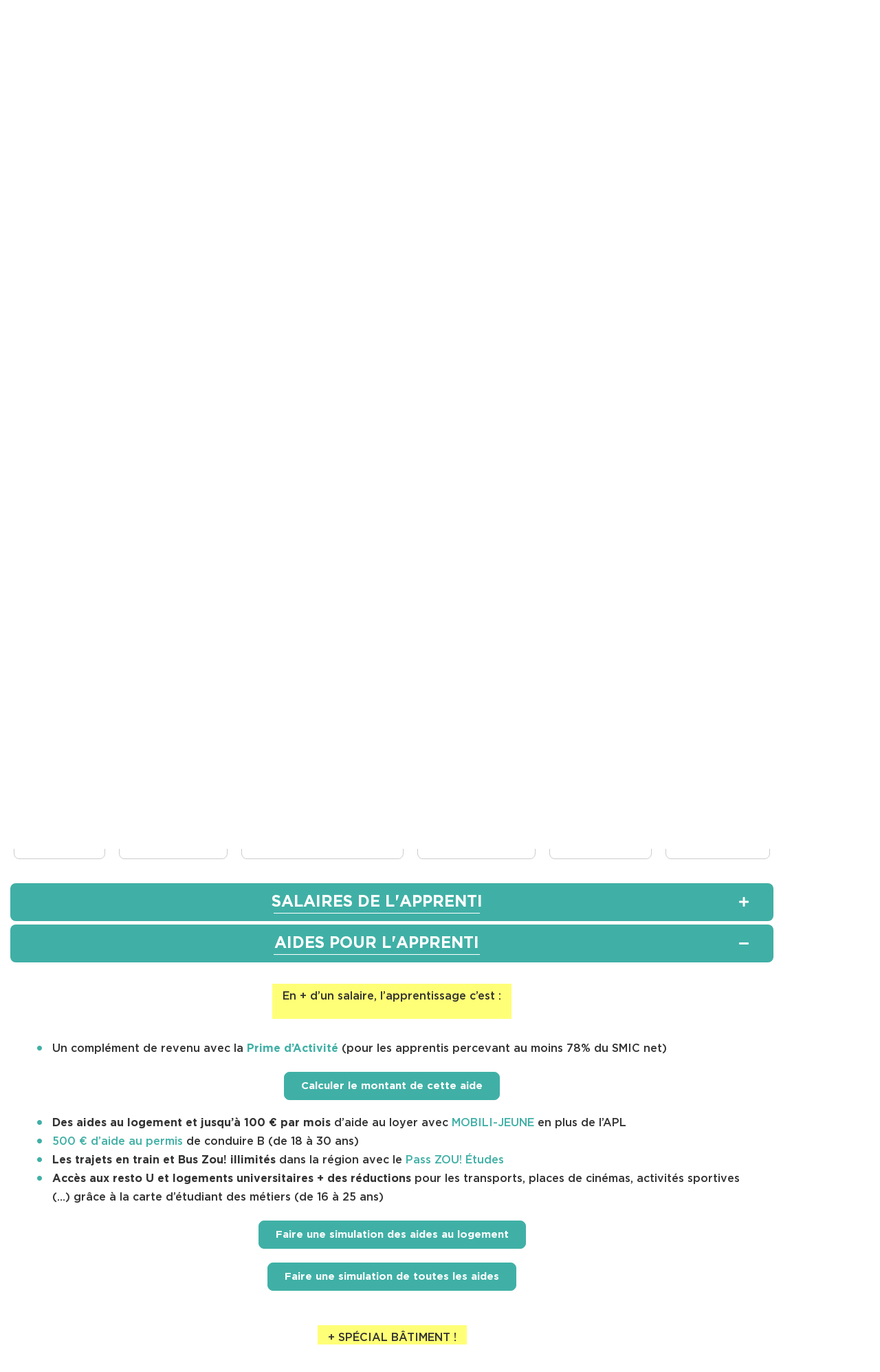

--- FILE ---
content_type: text/html; charset=UTF-8
request_url: https://www.cfadubatiment.fr/apprentis-btp/?target=aides-pour-lapprenti
body_size: 36112
content:
<!doctype html>
<html lang="fr-FR">
<head>
	<meta charset="UTF-8">
	<meta name="viewport" content="width=device-width, initial-scale=1">
	<link rel="profile" href="https://gmpg.org/xfn/11">
	<meta name='robots' content='index, follow, max-image-preview:large, max-snippet:-1, max-video-preview:-1' />

	<!-- This site is optimized with the Yoast SEO plugin v26.6 - https://yoast.com/wordpress/plugins/seo/ -->
	<title>Apprentis du BTP - CFA du Bâtiment PACA</title>
<link crossorigin data-rocket-preconnect href="https://cdn.matomo.cloud" rel="preconnect">
<link crossorigin data-rocket-preconnect href="https://v.calameo.com" rel="preconnect"><link rel="preload" data-rocket-preload as="image" href="https://www.cfadubatiment.fr/wp-content/uploads/2020/07/recruter-un-apprenti-scaled-e1594201548827.jpg" fetchpriority="high">
	<meta name="description" content="Apprentis du BTP, découvrez toutes les aides, les avantages et les salaires de l&#039;apprentissage dans le secteur du Bâtiment !" />
	<link rel="canonical" href="https://www.cfadubatiment.fr/apprentis-btp/" />
	<meta property="og:locale" content="fr_FR" />
	<meta property="og:type" content="article" />
	<meta property="og:title" content="Apprentis du BTP - CFA du Bâtiment PACA" />
	<meta property="og:description" content="Apprentis du BTP, découvrez toutes les aides, les avantages et les salaires de l&#039;apprentissage dans le secteur du Bâtiment !" />
	<meta property="og:url" content="https://www.cfadubatiment.fr/apprentis-btp/" />
	<meta property="og:site_name" content="CFA du Bâtiment PACA" />
	<meta property="article:modified_time" content="2025-09-01T09:44:57+00:00" />
	<meta property="og:image" content="https://s.w.org/images/core/emoji/13.0.1/svg/1f4a1.svg" />
	<meta name="twitter:card" content="summary_large_image" />
	<meta name="twitter:label1" content="Durée de lecture estimée" />
	<meta name="twitter:data1" content="19 minutes" />
	<script type="application/ld+json" class="yoast-schema-graph">{"@context":"https://schema.org","@graph":[{"@type":"WebPage","@id":"https://www.cfadubatiment.fr/apprentis-btp/","url":"https://www.cfadubatiment.fr/apprentis-btp/","name":"Apprentis du BTP - CFA du Bâtiment PACA","isPartOf":{"@id":"https://www.cfadubatiment.fr/#website"},"primaryImageOfPage":{"@id":"https://www.cfadubatiment.fr/apprentis-btp/#primaryimage"},"image":{"@id":"https://www.cfadubatiment.fr/apprentis-btp/#primaryimage"},"thumbnailUrl":"https://s.w.org/images/core/emoji/13.0.1/svg/1f4a1.svg","datePublished":"2020-03-08T12:22:15+00:00","dateModified":"2025-09-01T09:44:57+00:00","description":"Apprentis du BTP, découvrez toutes les aides, les avantages et les salaires de l'apprentissage dans le secteur du Bâtiment !","breadcrumb":{"@id":"https://www.cfadubatiment.fr/apprentis-btp/#breadcrumb"},"inLanguage":"fr-FR","potentialAction":[{"@type":"ReadAction","target":["https://www.cfadubatiment.fr/apprentis-btp/"]}]},{"@type":"ImageObject","inLanguage":"fr-FR","@id":"https://www.cfadubatiment.fr/apprentis-btp/#primaryimage","url":"https://s.w.org/images/core/emoji/13.0.1/svg/1f4a1.svg","contentUrl":"https://s.w.org/images/core/emoji/13.0.1/svg/1f4a1.svg"},{"@type":"BreadcrumbList","@id":"https://www.cfadubatiment.fr/apprentis-btp/#breadcrumb","itemListElement":[{"@type":"ListItem","position":1,"name":"Accueil","item":"https://www.cfadubatiment.fr/"},{"@type":"ListItem","position":2,"name":"Apprentis du BTP"}]},{"@type":"WebSite","@id":"https://www.cfadubatiment.fr/#website","url":"https://www.cfadubatiment.fr/","name":"CFA du bâtiment PACA","description":"","publisher":{"@id":"https://www.cfadubatiment.fr/#organization"},"potentialAction":[{"@type":"SearchAction","target":{"@type":"EntryPoint","urlTemplate":"https://www.cfadubatiment.fr/?s={search_term_string}"},"query-input":{"@type":"PropertyValueSpecification","valueRequired":true,"valueName":"search_term_string"}}],"inLanguage":"fr-FR"},{"@type":"Organization","@id":"https://www.cfadubatiment.fr/#organization","name":"CFA du Bâtiment PACA","url":"https://www.cfadubatiment.fr/","logo":{"@type":"ImageObject","inLanguage":"fr-FR","@id":"https://www.cfadubatiment.fr/#/schema/logo/image/","url":"https://www.cfadubatiment.fr/wp-content/uploads/2020/01/BTP_CFA_LOGO_HORIZONTAL_REGION_-e1583501525522.png","contentUrl":"https://www.cfadubatiment.fr/wp-content/uploads/2020/01/BTP_CFA_LOGO_HORIZONTAL_REGION_-e1583501525522.png","width":600,"height":239,"caption":"CFA du Bâtiment PACA"},"image":{"@id":"https://www.cfadubatiment.fr/#/schema/logo/image/"}}]}</script>
	<!-- / Yoast SEO plugin. -->


<link rel='dns-prefetch' href='//cdn.jsdelivr.net' />
<link rel='dns-prefetch' href='//code.jquery.com' />

<link rel="alternate" title="oEmbed (JSON)" type="application/json+oembed" href="https://www.cfadubatiment.fr/wp-json/oembed/1.0/embed?url=https%3A%2F%2Fwww.cfadubatiment.fr%2Fapprentis-btp%2F" />
<link rel="alternate" title="oEmbed (XML)" type="text/xml+oembed" href="https://www.cfadubatiment.fr/wp-json/oembed/1.0/embed?url=https%3A%2F%2Fwww.cfadubatiment.fr%2Fapprentis-btp%2F&#038;format=xml" />
<style id='wp-img-auto-sizes-contain-inline-css'>
img:is([sizes=auto i],[sizes^="auto," i]){contain-intrinsic-size:3000px 1500px}
/*# sourceURL=wp-img-auto-sizes-contain-inline-css */
</style>
<style id='wp-emoji-styles-inline-css'>

	img.wp-smiley, img.emoji {
		display: inline !important;
		border: none !important;
		box-shadow: none !important;
		height: 1em !important;
		width: 1em !important;
		margin: 0 0.07em !important;
		vertical-align: -0.1em !important;
		background: none !important;
		padding: 0 !important;
	}
/*# sourceURL=wp-emoji-styles-inline-css */
</style>
<link data-minify="1" rel='stylesheet' id='wpa-css-css' href='https://www.cfadubatiment.fr/wp-content/cache/min/1/wp-content/plugins/honeypot/includes/css/wpa.css?ver=1766457383' media='all' />
<link data-minify="1" rel='stylesheet' id='hello-elementor-css' href='https://www.cfadubatiment.fr/wp-content/cache/min/1/wp-content/themes/hello-elementor/assets/css/reset.css?ver=1766457383' media='all' />
<link data-minify="1" rel='stylesheet' id='hello-elementor-theme-style-css' href='https://www.cfadubatiment.fr/wp-content/cache/min/1/wp-content/themes/hello-elementor/assets/css/theme.css?ver=1766457383' media='all' />
<link data-minify="1" rel='stylesheet' id='hello-elementor-header-footer-css' href='https://www.cfadubatiment.fr/wp-content/cache/min/1/wp-content/themes/hello-elementor/assets/css/header-footer.css?ver=1766457383' media='all' />
<link rel='stylesheet' id='elementor-frontend-css' href='https://www.cfadubatiment.fr/wp-content/plugins/elementor/assets/css/frontend.min.css?ver=3.34.0' media='all' />
<style id='elementor-frontend-inline-css'>
.elementor-1377 .elementor-element.elementor-element-c6ed4f6:not(.elementor-motion-effects-element-type-background), .elementor-1377 .elementor-element.elementor-element-c6ed4f6 > .elementor-motion-effects-container > .elementor-motion-effects-layer{background-image:url("https://www.cfadubatiment.fr/wp-content/uploads/2020/07/recruter-un-apprenti-scaled-e1594201548827.jpg");}
/*# sourceURL=elementor-frontend-inline-css */
</style>
<link rel='stylesheet' id='widget-posts-css' href='https://www.cfadubatiment.fr/wp-content/plugins/elementor-pro/assets/css/widget-posts.min.css?ver=3.34.0' media='all' />
<link rel='stylesheet' id='widget-image-css' href='https://www.cfadubatiment.fr/wp-content/plugins/elementor/assets/css/widget-image.min.css?ver=3.34.0' media='all' />
<link rel='stylesheet' id='widget-nav-menu-css' href='https://www.cfadubatiment.fr/wp-content/plugins/elementor-pro/assets/css/widget-nav-menu.min.css?ver=3.34.0' media='all' />
<link data-minify="1" rel='stylesheet' id='swiper-css' href='https://www.cfadubatiment.fr/wp-content/cache/min/1/wp-content/plugins/elementor/assets/lib/swiper/v8/css/swiper.min.css?ver=1766457383' media='all' />
<link rel='stylesheet' id='e-swiper-css' href='https://www.cfadubatiment.fr/wp-content/plugins/elementor/assets/css/conditionals/e-swiper.min.css?ver=3.34.0' media='all' />
<link rel='stylesheet' id='widget-social-icons-css' href='https://www.cfadubatiment.fr/wp-content/plugins/elementor/assets/css/widget-social-icons.min.css?ver=3.34.0' media='all' />
<link rel='stylesheet' id='e-apple-webkit-css' href='https://www.cfadubatiment.fr/wp-content/plugins/elementor/assets/css/conditionals/apple-webkit.min.css?ver=3.34.0' media='all' />
<link rel='stylesheet' id='widget-icon-box-css' href='https://www.cfadubatiment.fr/wp-content/plugins/elementor/assets/css/widget-icon-box.min.css?ver=3.34.0' media='all' />
<link rel='stylesheet' id='widget-heading-css' href='https://www.cfadubatiment.fr/wp-content/plugins/elementor/assets/css/widget-heading.min.css?ver=3.34.0' media='all' />
<link rel='stylesheet' id='eael-general-css' href='https://www.cfadubatiment.fr/wp-content/plugins/essential-addons-for-elementor-lite/assets/front-end/css/view/general.min.css?ver=6.5.4' media='all' />
<link data-minify="1" rel='stylesheet' id='eael-1377-css' href='https://www.cfadubatiment.fr/wp-content/cache/min/1/wp-content/uploads/essential-addons-elementor/eael-1377.css?ver=1766457968' media='all' />
<link data-minify="1" rel='stylesheet' id='elementor-icons-css' href='https://www.cfadubatiment.fr/wp-content/cache/min/1/wp-content/plugins/elementor/assets/lib/eicons/css/elementor-icons.min.css?ver=1766457383' media='all' />
<style id='elementor-icons-inline-css'>

		.elementor-add-new-section .elementor-add-templately-promo-button{
            background-color: #5d4fff !important;
            background-image: url(https://www.cfadubatiment.fr/wp-content/plugins/essential-addons-for-elementor-lite/assets/admin/images/templately/logo-icon.svg);
            background-repeat: no-repeat;
            background-position: center center;
            position: relative;
        }
        
		.elementor-add-new-section .elementor-add-templately-promo-button > i{
            height: 12px;
        }
        
        body .elementor-add-new-section .elementor-add-section-area-button {
            margin-left: 0;
        }

		.elementor-add-new-section .elementor-add-templately-promo-button{
            background-color: #5d4fff !important;
            background-image: url(https://www.cfadubatiment.fr/wp-content/plugins/essential-addons-for-elementor-lite/assets/admin/images/templately/logo-icon.svg);
            background-repeat: no-repeat;
            background-position: center center;
            position: relative;
        }
        
		.elementor-add-new-section .elementor-add-templately-promo-button > i{
            height: 12px;
        }
        
        body .elementor-add-new-section .elementor-add-section-area-button {
            margin-left: 0;
        }
/*# sourceURL=elementor-icons-inline-css */
</style>
<link rel='stylesheet' id='elementor-post-1488-css' href='https://www.cfadubatiment.fr/wp-content/uploads/elementor/css/post-1488.css?ver=1766457374' media='all' />
<link data-minify="1" rel='stylesheet' id='elementor-pymac-image-box-css-css' href='https://www.cfadubatiment.fr/wp-content/cache/min/1/wp-content/plugins/elementor-pymac/assets/css/image-box.css?ver=1766457383' media='all' />
<link data-minify="1" rel='stylesheet' id='elementor-pymac-taxonomy-list-css-css' href='https://www.cfadubatiment.fr/wp-content/cache/min/1/wp-content/plugins/elementor-pymac/assets/css/taxonomy-list.css?ver=1766457383' media='all' />
<link data-minify="1" rel='stylesheet' id='elementor-pymac-pages-hybrid-display-css-css' href='https://www.cfadubatiment.fr/wp-content/cache/min/1/wp-content/plugins/elementor-pymac/assets/css/pages_hybrid_display.css?ver=1766457383' media='all' />
<link data-minify="1" rel='stylesheet' id='elementor-pymac-title-css-css' href='https://www.cfadubatiment.fr/wp-content/cache/min/1/wp-content/plugins/elementor-pymac/assets/css/title.css?ver=1766457383' media='all' />
<link data-minify="1" rel='stylesheet' id='elementor-pymac-slider-css-css' href='https://www.cfadubatiment.fr/wp-content/cache/min/1/wp-content/plugins/elementor-pymac/assets/css/slider.css?ver=1766457383' media='all' />
<link data-minify="1" rel='stylesheet' id='slick-css-css' href='https://www.cfadubatiment.fr/wp-content/cache/min/1/npm/slick-carousel@1.8.1/slick/slick.css?ver=1766457383' media='all' />
<link data-minify="1" rel='stylesheet' id='slick-theme-css-css' href='https://www.cfadubatiment.fr/wp-content/cache/min/1/npm/slick-carousel@1.8.1/slick/slick-theme.css?ver=1766457383' media='all' />
<link data-minify="1" rel='stylesheet' id='font-awesome-5-all-css' href='https://www.cfadubatiment.fr/wp-content/cache/min/1/wp-content/plugins/elementor/assets/lib/font-awesome/css/all.min.css?ver=1766457383' media='all' />
<link rel='stylesheet' id='font-awesome-4-shim-css' href='https://www.cfadubatiment.fr/wp-content/plugins/elementor/assets/lib/font-awesome/css/v4-shims.min.css?ver=3.34.0' media='all' />
<link rel='stylesheet' id='widget-breadcrumbs-css' href='https://www.cfadubatiment.fr/wp-content/plugins/elementor-pro/assets/css/widget-breadcrumbs.min.css?ver=3.34.0' media='all' />
<link rel='stylesheet' id='e-animation-grow-css' href='https://www.cfadubatiment.fr/wp-content/plugins/elementor/assets/lib/animations/styles/e-animation-grow.min.css?ver=3.34.0' media='all' />
<link rel='stylesheet' id='widget-share-buttons-css' href='https://www.cfadubatiment.fr/wp-content/plugins/elementor-pro/assets/css/widget-share-buttons.min.css?ver=3.34.0' media='all' />
<link rel='stylesheet' id='elementor-icons-shared-0-css' href='https://www.cfadubatiment.fr/wp-content/plugins/elementor/assets/lib/font-awesome/css/fontawesome.min.css?ver=5.15.3' media='all' />
<link data-minify="1" rel='stylesheet' id='elementor-icons-fa-solid-css' href='https://www.cfadubatiment.fr/wp-content/cache/min/1/wp-content/plugins/elementor/assets/lib/font-awesome/css/solid.min.css?ver=1766457383' media='all' />
<link data-minify="1" rel='stylesheet' id='elementor-icons-fa-brands-css' href='https://www.cfadubatiment.fr/wp-content/cache/min/1/wp-content/plugins/elementor/assets/lib/font-awesome/css/brands.min.css?ver=1766457383' media='all' />
<link rel='stylesheet' id='widget-menu-anchor-css' href='https://www.cfadubatiment.fr/wp-content/plugins/elementor/assets/css/widget-menu-anchor.min.css?ver=3.34.0' media='all' />
<link rel='stylesheet' id='widget-image-box-css' href='https://www.cfadubatiment.fr/wp-content/plugins/elementor/assets/css/widget-image-box.min.css?ver=3.34.0' media='all' />
<link rel='stylesheet' id='widget-counter-css' href='https://www.cfadubatiment.fr/wp-content/plugins/elementor/assets/css/widget-counter.min.css?ver=3.34.0' media='all' />
<link rel='stylesheet' id='elementor-post-1377-css' href='https://www.cfadubatiment.fr/wp-content/uploads/elementor/css/post-1377.css?ver=1766457967' media='all' />
<link rel='stylesheet' id='elementor-post-29728-css' href='https://www.cfadubatiment.fr/wp-content/uploads/elementor/css/post-29728.css?ver=1766457375' media='all' />
<link rel='stylesheet' id='elementor-post-89-css' href='https://www.cfadubatiment.fr/wp-content/uploads/elementor/css/post-89.css?ver=1766457375' media='all' />
<link rel='stylesheet' id='_variables-style-css' href='https://www.cfadubatiment.fr/wp-content/themes/pymac/assets/css/_variables.css?ver=1694511429' media='all' />
<link data-minify="1" rel='stylesheet' id='cfa-style-css' href='https://www.cfadubatiment.fr/wp-content/cache/min/1/wp-content/themes/pymac/assets/css/cfa.css?ver=1766457383' media='all' />
<link rel='stylesheet' id='contact-style-css' href='https://www.cfadubatiment.fr/wp-content/themes/pymac/assets/css/contact.css?ver=1694511429' media='all' />
<link data-minify="1" rel='stylesheet' id='header-style-css' href='https://www.cfadubatiment.fr/wp-content/cache/min/1/wp-content/themes/pymac/assets/css/header.css?ver=1766457383' media='all' />
<link data-minify="1" rel='stylesheet' id='offres-emploi-style-css' href='https://www.cfadubatiment.fr/wp-content/cache/min/1/wp-content/themes/pymac/assets/css/offres-emploi.css?ver=1766457383' media='all' />
<link data-minify="1" rel='stylesheet' id='style-style-css' href='https://www.cfadubatiment.fr/wp-content/cache/min/1/wp-content/themes/pymac/assets/css/style.css?ver=1766457383' media='all' />
<link rel='stylesheet' id='variables-style-css' href='https://www.cfadubatiment.fr/wp-content/themes/pymac/assets/css/variables.css?ver=1694511429' media='all' />
<link rel='stylesheet' id='pymac-style-css' href='https://www.cfadubatiment.fr/wp-content/themes/pymac/style.css?ver=1' media='all' />
<link data-minify="1" rel='stylesheet' id='ecs-styles-css' href='https://www.cfadubatiment.fr/wp-content/cache/min/1/wp-content/plugins/ele-custom-skin/assets/css/ecs-style.css?ver=1766457383' media='all' />
<link rel='stylesheet' id='elementor-post-80-css' href='https://www.cfadubatiment.fr/wp-content/uploads/elementor/css/post-80.css?ver=1587553442' media='all' />
<link rel='stylesheet' id='elementor-post-667-css' href='https://www.cfadubatiment.fr/wp-content/uploads/elementor/css/post-667.css?ver=1590486992' media='all' />
<link rel='stylesheet' id='elementor-post-1017-css' href='https://www.cfadubatiment.fr/wp-content/uploads/elementor/css/post-1017.css?ver=1593685981' media='all' />
<link rel='stylesheet' id='elementor-post-9046-css' href='https://www.cfadubatiment.fr/wp-content/uploads/elementor/css/post-9046.css?ver=1601463559' media='all' />
<link data-minify="1" rel='stylesheet' id='elementor-gf-local-poppins-css' href='https://www.cfadubatiment.fr/wp-content/cache/min/1/wp-content/uploads/elementor/google-fonts/css/poppins.css?ver=1766457383' media='all' />
<link data-minify="1" rel='stylesheet' id='elementor-icons-fa-regular-css' href='https://www.cfadubatiment.fr/wp-content/cache/min/1/wp-content/plugins/elementor/assets/lib/font-awesome/css/regular.min.css?ver=1766457383' media='all' />
<script src="https://www.cfadubatiment.fr/wp-includes/js/jquery/jquery.min.js?ver=3.7.1" id="jquery-core-js"></script>
<script src="https://www.cfadubatiment.fr/wp-includes/js/jquery/jquery-migrate.min.js?ver=3.4.1" id="jquery-migrate-js"></script>
<script data-minify="1" src="https://www.cfadubatiment.fr/wp-content/cache/min/1/npm/slick-carousel@1.8.1/slick/slick.min.js?ver=1764762013" id="slick-js-js"></script>
<script data-minify="1" src="https://www.cfadubatiment.fr/wp-content/cache/min/1/wp-content/plugins/elementor-pymac/assets/js/taxonomy-list.js?ver=1764762013" id="elementor-pymac-taxonomy-list-js-js"></script>
<script data-minify="1" src="https://www.cfadubatiment.fr/wp-content/cache/min/1/wp-content/plugins/elementor-pymac/assets/js/pages_hybrid_display.js?ver=1764762013" id="elementor-pymac-pages-hybrid-display-js-js"></script>
<script data-minify="1" src="https://www.cfadubatiment.fr/wp-content/cache/min/1/wp-content/plugins/elementor-pymac/assets/js/slider.js?ver=1764762013" id="elementor-pymac-slider-js-js"></script>
<script src="https://www.cfadubatiment.fr/wp-content/themes/pymac/elementor-btp-cfa/assets/js/map.js?ver=1" id="elementor-pymac-map-js-js"></script>
<script src="https://www.cfadubatiment.fr/wp-content/themes/pymac/elementor-btp-cfa/assets/js/related-formations.js?ver=1" id="elementor-pymac-related-formations-js-js"></script>
<script src="https://www.cfadubatiment.fr/wp-content/plugins/elementor/assets/lib/font-awesome/js/v4-shims.min.js?ver=3.34.0" id="font-awesome-4-shim-js"></script>
<script id="ecs_ajax_load-js-extra">
var ecs_ajax_params = {"ajaxurl":"https://www.cfadubatiment.fr/wp-admin/admin-ajax.php","posts":"{\"page\":0,\"pagename\":\"apprentis-btp\",\"error\":\"\",\"m\":\"\",\"p\":0,\"post_parent\":\"\",\"subpost\":\"\",\"subpost_id\":\"\",\"attachment\":\"\",\"attachment_id\":0,\"name\":\"apprentis-btp\",\"page_id\":0,\"second\":\"\",\"minute\":\"\",\"hour\":\"\",\"day\":0,\"monthnum\":0,\"year\":0,\"w\":0,\"category_name\":\"\",\"tag\":\"\",\"cat\":\"\",\"tag_id\":\"\",\"author\":\"\",\"author_name\":\"\",\"feed\":\"\",\"tb\":\"\",\"paged\":0,\"meta_key\":\"\",\"meta_value\":\"\",\"preview\":\"\",\"s\":\"\",\"sentence\":\"\",\"title\":\"\",\"fields\":\"all\",\"menu_order\":\"\",\"embed\":\"\",\"category__in\":[],\"category__not_in\":[],\"category__and\":[],\"post__in\":[],\"post__not_in\":[],\"post_name__in\":[],\"tag__in\":[],\"tag__not_in\":[],\"tag__and\":[],\"tag_slug__in\":[],\"tag_slug__and\":[],\"post_parent__in\":[],\"post_parent__not_in\":[],\"author__in\":[],\"author__not_in\":[],\"search_columns\":[],\"ignore_sticky_posts\":false,\"suppress_filters\":false,\"cache_results\":true,\"update_post_term_cache\":true,\"update_menu_item_cache\":false,\"lazy_load_term_meta\":true,\"update_post_meta_cache\":true,\"post_type\":\"\",\"posts_per_page\":9,\"nopaging\":false,\"comments_per_page\":\"50\",\"no_found_rows\":false,\"order\":\"DESC\"}"};
//# sourceURL=ecs_ajax_load-js-extra
</script>
<script data-minify="1" src="https://www.cfadubatiment.fr/wp-content/cache/min/1/wp-content/plugins/ele-custom-skin/assets/js/ecs_ajax_pagination.js?ver=1764762013" id="ecs_ajax_load-js"></script>
<script src="https://www.cfadubatiment.fr/wp-content/themes/pymac/assets/js/flicking.pkgd.js?ver=1" id="flicking-js"></script>
<script data-minify="1" src="https://www.cfadubatiment.fr/wp-content/cache/min/1/ui/1.12.1/jquery-ui.min.js?ver=1764762013" id="jquery-ui-js"></script>
<script src="https://www.cfadubatiment.fr/wp-content/themes/pymac/assets/js/jquery.simpleLoadMore.min.js?ver=1" id="load-more-js"></script>
<script src="https://www.cfadubatiment.fr/wp-content/themes/pymac/assets/js/jquery.pause.js?ver=1" id="pymac-pause-js-js"></script>
<script src="https://www.cfadubatiment.fr/wp-content/themes/pymac/assets/js/main.js?ver=1" id="pymac-main-js-js"></script>
<script src="https://www.cfadubatiment.fr/wp-content/themes/pymac/assets/js/menu.js?ver=1" id="pymac-menu-js-js"></script>
<script src="https://www.cfadubatiment.fr/wp-content/themes/pymac/assets/js/improve-filters.js?ver=1" id="pymac-improve-filters-js-js"></script>
<script id="pymac-autocomplete-js-js-extra">
var adminAjax = "https://www.cfadubatiment.fr/wp-admin/admin-ajax.php";
//# sourceURL=pymac-autocomplete-js-js-extra
</script>
<script src="https://www.cfadubatiment.fr/wp-content/themes/pymac/assets/js/autocomplete.js?ver=1" id="pymac-autocomplete-js-js"></script>
<script src="https://www.cfadubatiment.fr/wp-content/themes/pymac/assets/js/offre-emploi-page.js?ver=1" id="pymac-offre-emploi-page-js-js"></script>
<script src="https://www.cfadubatiment.fr/wp-content/themes/pymac/assets/js/offre-emploi-formulaire-autre.js?ver=1" id="pymac-offre-emploi-formulaire-autre-js-js"></script>
<script src="https://www.cfadubatiment.fr/wp-content/themes/pymac/assets/js/offre-emploi-formulaire-depot.js?ver=1.3" id="pymac-offre-emploi-formulaire-depot-js-js"></script>
<script src="https://www.cfadubatiment.fr/wp-content/themes/pymac/assets/js/offre-emploi-formulaire-deja-apprenti.js" id="pymac-offre-emploi-formulaire-deja-apprenti-js-js"></script>
<script src="https://www.cfadubatiment.fr/wp-content/themes/pymac/assets/js/objectifs.js?ver=1" id="pymac-objectifs-js-js"></script>
<script data-minify="1" src="https://www.cfadubatiment.fr/wp-content/cache/min/1/wp-content/plugins/ele-custom-skin/assets/js/ecs.js?ver=1764762013" id="ecs-script-js"></script>
<link rel="https://api.w.org/" href="https://www.cfadubatiment.fr/wp-json/" /><link rel="alternate" title="JSON" type="application/json" href="https://www.cfadubatiment.fr/wp-json/wp/v2/pages/1377" /><link rel='shortlink' href='https://www.cfadubatiment.fr/?p=1377' />
<meta name="generator" content="Elementor 3.34.0; features: additional_custom_breakpoints; settings: css_print_method-external, google_font-enabled, font_display-auto">
			<style>
				.e-con.e-parent:nth-of-type(n+4):not(.e-lazyloaded):not(.e-no-lazyload),
				.e-con.e-parent:nth-of-type(n+4):not(.e-lazyloaded):not(.e-no-lazyload) * {
					background-image: none !important;
				}
				@media screen and (max-height: 1024px) {
					.e-con.e-parent:nth-of-type(n+3):not(.e-lazyloaded):not(.e-no-lazyload),
					.e-con.e-parent:nth-of-type(n+3):not(.e-lazyloaded):not(.e-no-lazyload) * {
						background-image: none !important;
					}
				}
				@media screen and (max-height: 640px) {
					.e-con.e-parent:nth-of-type(n+2):not(.e-lazyloaded):not(.e-no-lazyload),
					.e-con.e-parent:nth-of-type(n+2):not(.e-lazyloaded):not(.e-no-lazyload) * {
						background-image: none !important;
					}
				}
			</style>
			<link rel="icon" href="https://www.cfadubatiment.fr/wp-content/uploads/2020/01/cropped-sigle_BTP-CFA-1-150x150.png" sizes="32x32" />
<link rel="icon" href="https://www.cfadubatiment.fr/wp-content/uploads/2020/01/cropped-sigle_BTP-CFA-1-300x300.png" sizes="192x192" />
<link rel="apple-touch-icon" href="https://www.cfadubatiment.fr/wp-content/uploads/2020/01/cropped-sigle_BTP-CFA-1-300x300.png" />
<meta name="msapplication-TileImage" content="https://www.cfadubatiment.fr/wp-content/uploads/2020/01/cropped-sigle_BTP-CFA-1-300x300.png" />

<meta name="generator" content="WP Rocket 3.19.4" data-wpr-features="wpr_minify_js wpr_preconnect_external_domains wpr_oci wpr_image_dimensions wpr_minify_css wpr_desktop" /></head>
<body class="wp-singular page-template-default page page-id-1377 wp-custom-logo wp-embed-responsive wp-theme-hello-elementor wp-child-theme-pymac hello-elementor-default elementor-default elementor-kit-1488 elementor-page elementor-page-1377">


<a class="skip-link screen-reader-text" href="#content">Aller au contenu</a>

		<header  data-elementor-type="header" data-elementor-id="29728" class="elementor elementor-29728 elementor-location-header" data-elementor-post-type="elementor_library">
					<section class="elementor-section elementor-top-section elementor-element elementor-element-d8f5c64 elementor-section-full_width dc-has-condition dc-condition-empty elementor-section-height-default elementor-section-height-default" data-id="d8f5c64" data-element_type="section" data-settings="{&quot;background_background&quot;:&quot;classic&quot;}">
						<div  class="elementor-container elementor-column-gap-default">
					<div class="elementor-column elementor-col-100 elementor-top-column elementor-element elementor-element-2f18be0d" data-id="2f18be0d" data-element_type="column">
			<div class="elementor-widget-wrap elementor-element-populated">
						<div class="elementor-element elementor-element-8e09e5d elementor-grid-1 elementor-posts--thumbnail-top elementor-grid-tablet-2 elementor-grid-mobile-1 elementor-widget elementor-widget-posts" data-id="8e09e5d" data-element_type="widget" id="flash-actus" data-settings="{&quot;custom_columns&quot;:&quot;1&quot;,&quot;custom_columns_tablet&quot;:&quot;2&quot;,&quot;custom_columns_mobile&quot;:&quot;1&quot;,&quot;custom_row_gap&quot;:{&quot;unit&quot;:&quot;px&quot;,&quot;size&quot;:35,&quot;sizes&quot;:[]},&quot;custom_row_gap_tablet&quot;:{&quot;unit&quot;:&quot;px&quot;,&quot;size&quot;:&quot;&quot;,&quot;sizes&quot;:[]},&quot;custom_row_gap_mobile&quot;:{&quot;unit&quot;:&quot;px&quot;,&quot;size&quot;:&quot;&quot;,&quot;sizes&quot;:[]}}" data-widget_type="posts.custom">
				<div class="elementor-widget-container">
					      <div class="ecs-posts elementor-posts-container elementor-posts   elementor-grid elementor-posts--skin-custom" data-settings="{&quot;current_page&quot;:1,&quot;max_num_pages&quot;:1,&quot;load_method&quot;:&quot;&quot;,&quot;widget_id&quot;:&quot;8e09e5d&quot;,&quot;post_id&quot;:1377,&quot;theme_id&quot;:29728,&quot;change_url&quot;:false,&quot;reinit_js&quot;:false}">
      		<article id="post-23221" class="elementor-post elementor-grid-item ecs-post-loop post-23221 flash_actu type-flash_actu status-publish">
				<div data-elementor-type="loop" data-elementor-id="80" class="elementor elementor-80 elementor-location-header post-23221 flash_actu type-flash_actu status-publish" data-elementor-post-type="elementor_library">
					<section class="elementor-section elementor-top-section elementor-element elementor-element-2419c69 elementor-section-boxed elementor-section-height-default elementor-section-height-default" data-id="2419c69" data-element_type="section">
						<div  class="elementor-container elementor-column-gap-default">
					<div class="elementor-column elementor-col-100 elementor-top-column elementor-element elementor-element-589c53e" data-id="589c53e" data-element_type="column">
			<div class="elementor-widget-wrap elementor-element-populated">
						<div class="elementor-element elementor-element-9010df1 elementor-widget elementor-widget-post-info" data-id="9010df1" data-element_type="widget" data-widget_type="post-info.default">
				<div class="elementor-widget-container">
							<ul class="elementor-inline-items elementor-icon-list-items elementor-post-info">
								<li class="elementor-icon-list-item elementor-repeater-item-f43950b elementor-inline-item">
													<span class="elementor-icon-list-text elementor-post-info__item elementor-post-info__item--type-custom">
										Les inscriptions continuent !					</span>
								</li>
				</ul>
						</div>
				</div>
					</div>
		</div>
					</div>
		</section>
				</div>
				</article>
				</div>
						</div>
				</div>
					</div>
		</div>
					</div>
		</section>
				<section class="elementor-section elementor-top-section elementor-element elementor-element-3fdf25e3 elementor-section-full_width elementor-section-height-min-height elementor-section-height-default elementor-section-items-middle" data-id="3fdf25e3" data-element_type="section" id="section-header" data-settings="{&quot;background_background&quot;:&quot;classic&quot;}">
						<div  class="elementor-container elementor-column-gap-default">
					<div class="elementor-column elementor-col-16 elementor-top-column elementor-element elementor-element-527b8464" data-id="527b8464" data-element_type="column" id="social-header">
			<div class="elementor-widget-wrap elementor-element-populated">
						<div class="elementor-element elementor-element-69d6102c elementor-align-left elementor-widget elementor-widget-button" data-id="69d6102c" data-element_type="widget" data-widget_type="button.default">
				<div class="elementor-widget-container">
									<div class="elementor-button-wrapper">
					<a class="elementor-button elementor-button-link elementor-size-sm" href="https://app.hub3e.com/landing-page/72/preinscription" target="_blank" id="preinscription-button">
						<span class="elementor-button-content-wrapper">
						<span class="elementor-button-icon">
				<i aria-hidden="true" class="fas fa-user-plus"></i>			</span>
									<span class="elementor-button-text">Je me préinscris <br><span>Je m'informe</span></span>
					</span>
					</a>
				</div>
								</div>
				</div>
					</div>
		</div>
				<div class="elementor-column elementor-col-16 elementor-top-column elementor-element elementor-element-7e94cbf6" data-id="7e94cbf6" data-element_type="column" id="logo-header">
			<div class="elementor-widget-wrap elementor-element-populated">
						<div class="elementor-element elementor-element-64cf3482 elementor-hidden-desktop elementor-widget elementor-widget-theme-site-logo elementor-widget-image" data-id="64cf3482" data-element_type="widget" data-widget_type="theme-site-logo.default">
				<div class="elementor-widget-container">
											<a href="https://www.cfadubatiment.fr">
			<picture class="attachment-full size-full wp-image-20473">
<source type="image/webp" srcset="https://www.cfadubatiment.fr/wp-content/uploads/2020/01/CFADUBATIMENT_HORIZONTAL_PACA_LONG.png.webp 467w, https://www.cfadubatiment.fr/wp-content/uploads/2020/01/CFADUBATIMENT_HORIZONTAL_PACA_LONG-300x66.png.webp 300w" sizes="(max-width: 467px) 100vw, 467px"/>
<img width="467" height="102" src="https://www.cfadubatiment.fr/wp-content/uploads/2020/01/CFADUBATIMENT_HORIZONTAL_PACA_LONG.png" alt="" srcset="https://www.cfadubatiment.fr/wp-content/uploads/2020/01/CFADUBATIMENT_HORIZONTAL_PACA_LONG.png 467w, https://www.cfadubatiment.fr/wp-content/uploads/2020/01/CFADUBATIMENT_HORIZONTAL_PACA_LONG-300x66.png 300w" sizes="(max-width: 467px) 100vw, 467px"/>
</picture>
				</a>
											</div>
				</div>
				<div class="elementor-element elementor-element-3dbe1bb4 elementor-hidden-tablet elementor-hidden-phone elementor-widget elementor-widget-image" data-id="3dbe1bb4" data-element_type="widget" data-widget_type="image.default">
				<div class="elementor-widget-container">
																<a href="https://www.cfadubatiment.fr">
							<picture class="attachment-full size-full wp-image-20473">
<source type="image/webp" srcset="https://www.cfadubatiment.fr/wp-content/uploads/2020/01/CFADUBATIMENT_HORIZONTAL_PACA_LONG.png.webp 467w, https://www.cfadubatiment.fr/wp-content/uploads/2020/01/CFADUBATIMENT_HORIZONTAL_PACA_LONG-300x66.png.webp 300w" sizes="(max-width: 467px) 100vw, 467px"/>
<img width="467" height="102" src="https://www.cfadubatiment.fr/wp-content/uploads/2020/01/CFADUBATIMENT_HORIZONTAL_PACA_LONG.png" alt="" srcset="https://www.cfadubatiment.fr/wp-content/uploads/2020/01/CFADUBATIMENT_HORIZONTAL_PACA_LONG.png 467w, https://www.cfadubatiment.fr/wp-content/uploads/2020/01/CFADUBATIMENT_HORIZONTAL_PACA_LONG-300x66.png 300w" sizes="(max-width: 467px) 100vw, 467px"/>
</picture>
								</a>
															</div>
				</div>
					</div>
		</div>
				<div class="elementor-column elementor-col-16 elementor-top-column elementor-element elementor-element-6b4474b7 elementor-hidden-desktop" data-id="6b4474b7" data-element_type="column" id="hamburger-header">
			<div class="elementor-widget-wrap elementor-element-populated">
						<div class="elementor-element elementor-element-5ed45af0 elementor-view-default elementor-widget elementor-widget-icon" data-id="5ed45af0" data-element_type="widget" id="toggle_menu_mobile" data-widget_type="icon.default">
				<div class="elementor-widget-container">
							<div class="elementor-icon-wrapper">
			<a class="elementor-icon" href="#">
			<svg xmlns="http://www.w3.org/2000/svg" width="31" height="18.9999" viewBox="0 0 31 18.9999"><g id="acec0e9a-e5e9-4a92-870d-7e698965f678" data-name="Layer 2"><g id="fc8ac0e5-f044-4882-b83f-90169ac7f2e4" data-name="Layer 1"><path d="M29.5,3H1.5A1.5044,1.5044,0,0,1,0,1.5H0A1.5044,1.5044,0,0,1,1.5,0h28A1.5044,1.5044,0,0,1,31,1.5h0A1.5044,1.5044,0,0,1,29.5,3ZM31,9.5h0A1.5044,1.5044,0,0,0,29.5,8H1.5A1.5044,1.5044,0,0,0,0,9.5H0A1.5044,1.5044,0,0,0,1.5,11h28A1.5044,1.5044,0,0,0,31,9.5Zm0,8h0A1.5044,1.5044,0,0,0,29.5,16H1.5A1.5044,1.5044,0,0,0,0,17.5H0A1.5044,1.5044,0,0,0,1.5,19h28A1.5044,1.5044,0,0,0,31,17.5Z"></path></g></g></svg>			</a>
		</div>
						</div>
				</div>
					</div>
		</div>
				<div class="elementor-column elementor-col-16 elementor-top-column elementor-element elementor-element-7266969e elementor-hidden-tablet elementor-hidden-mobile" data-id="7266969e" data-element_type="column" id="formation-header">
			<div class="elementor-widget-wrap elementor-element-populated">
						<div class="elementor-element elementor-element-3ee13d3f elementor-mobile-align-right button-header reverse elementor-tablet-align-right elementor-align-right elementor-widget elementor-widget-button" data-id="3ee13d3f" data-element_type="widget" data-widget_type="button.default">
				<div class="elementor-widget-container">
									<div class="elementor-button-wrapper">
					<a class="elementor-button elementor-button-link elementor-size-sm" href="/recruter-un-apprenti/">
						<span class="elementor-button-content-wrapper">
									<span class="elementor-button-text"><span>Je recrute</span><br /> un apprenti</span>
					</span>
					</a>
				</div>
								</div>
				</div>
					</div>
		</div>
				<div class="elementor-column elementor-col-16 elementor-top-column elementor-element elementor-element-1fec9883 elementor-hidden-mobile elementor-hidden-tablet" data-id="1fec9883" data-element_type="column" id="entreprise-header">
			<div class="elementor-widget-wrap elementor-element-populated">
						<div class="elementor-element elementor-element-7f30cee9 elementor-widget elementor-widget-image" data-id="7f30cee9" data-element_type="widget" data-widget_type="image.default">
				<div class="elementor-widget-container">
												<figure class="wp-caption">
										<img width="50" height="50" src="https://www.cfadubatiment.fr/wp-content/uploads/elementor/thumbs/picto-header-entreprise-r0brkvegtpccv9dbjc0ng7wb6r3a6rg5w9isgqwfw4-r0q7397x81hvv143r1ima8ke6rf6mhm6wgx1j6ouic.png" title="picto-header-entreprise-r0brkvegtpccv9dbjc0ng7wb6r3a6rg5w9isgqwfw4" alt="picto-header-entreprise-r0brkvegtpccv9dbjc0ng7wb6r3a6rg5w9isgqwfw4" loading="lazy" />											<figcaption class="widget-image-caption wp-caption-text">Entreprises</figcaption>
										</figure>
									</div>
				</div>
					</div>
		</div>
				<div class="elementor-column elementor-col-16 elementor-top-column elementor-element elementor-element-571e0f15 elementor-hidden-tablet elementor-hidden-mobile" data-id="571e0f15" data-element_type="column" id="recrutement-header">
			<div class="elementor-widget-wrap elementor-element-populated">
						<div class="elementor-element elementor-element-5e1737b2 elementor-mobile-align-left button-header elementor-widget elementor-widget-button" data-id="5e1737b2" data-element_type="widget" data-widget_type="button.default">
				<div class="elementor-widget-container">
									<div class="elementor-button-wrapper">
					<a class="elementor-button elementor-button-link elementor-size-sm" href="/jai-deja-mon-apprenti/">
						<span class="elementor-button-content-wrapper">
									<span class="elementor-button-text"><span>J'ai trouvé</span><br /> un apprenti</span>
					</span>
					</a>
				</div>
								</div>
				</div>
					</div>
		</div>
					</div>
		</section>
				<section  class="elementor-section elementor-top-section elementor-element elementor-element-1c161719 elementor-section-full_width elementor-hidden-tablet elementor-hidden-phone elementor-section-height-default elementor-section-height-default" data-id="1c161719" data-element_type="section" id="section-menu-pc">
						<div  class="elementor-container elementor-column-gap-default">
					<div class="elementor-column elementor-col-100 elementor-top-column elementor-element elementor-element-279dfe" data-id="279dfe" data-element_type="column">
			<div class="elementor-widget-wrap elementor-element-populated">
						<div class="elementor-element elementor-element-3bca550 elementor-nav-menu__align-center elementor-nav-menu--dropdown-tablet elementor-nav-menu__text-align-aside elementor-nav-menu--toggle elementor-nav-menu--burger elementor-widget elementor-widget-nav-menu" data-id="3bca550" data-element_type="widget" id="menu_pc" data-settings="{&quot;submenu_icon&quot;:{&quot;value&quot;:&quot;&lt;i class=\&quot;fas fa-chevron-down\&quot; aria-hidden=\&quot;true\&quot;&gt;&lt;\/i&gt;&quot;,&quot;library&quot;:&quot;fa-solid&quot;},&quot;layout&quot;:&quot;horizontal&quot;,&quot;toggle&quot;:&quot;burger&quot;}" data-widget_type="nav-menu.default">
				<div class="elementor-widget-container">
								<nav aria-label="Menu" class="elementor-nav-menu--main elementor-nav-menu__container elementor-nav-menu--layout-horizontal e--pointer-none">
				<ul id="menu-1-3bca550" class="elementor-nav-menu"><li class="menu-item menu-item-type-post_type menu-item-object-page menu-item-has-children menu-item-1250"><a href="https://www.cfadubatiment.fr/centres-formation/" class="elementor-item">Centres de formation</a>
<ul class="sub-menu elementor-nav-menu--dropdown">
	<li class="menu-item menu-item-type-post_type menu-item-object-page menu-item-1249"><a href="https://www.cfadubatiment.fr/btp-cfa-aix/" class="elementor-sub-item">CFA du Bâtiment Aix-en-Provence</a></li>
	<li class="menu-item menu-item-type-post_type menu-item-object-page menu-item-1244"><a href="https://www.cfadubatiment.fr/btp-cfa-antibes/" class="elementor-sub-item">CFA du Bâtiment Antibes</a></li>
	<li class="menu-item menu-item-type-post_type menu-item-object-page menu-item-1246"><a href="https://www.cfadubatiment.fr/btp-cfa-arles/" class="elementor-sub-item">CFA du Bâtiment Arles</a></li>
	<li class="menu-item menu-item-type-post_type menu-item-object-page menu-item-1248"><a href="https://www.cfadubatiment.fr/btp-cfa-avignon/" class="elementor-sub-item">CFA du Bâtiment Avignon</a></li>
	<li class="menu-item menu-item-type-post_type menu-item-object-page menu-item-1247"><a href="https://www.cfadubatiment.fr/btp-cfa-marseille/" class="elementor-sub-item">CFA du Bâtiment Marseille</a></li>
	<li class="menu-item menu-item-type-post_type menu-item-object-page menu-item-1245"><a href="https://www.cfadubatiment.fr/btp-cfa-toulon/" class="elementor-sub-item">CFA du Bâtiment Toulon</a></li>
</ul>
</li>
<li class="menu-item menu-item-type-post_type menu-item-object-page menu-item-2553"><a href="https://www.cfadubatiment.fr/nos-formations/" class="elementor-item">Formations</a></li>
<li class="menu-item menu-item-type-post_type menu-item-object-page menu-item-has-children menu-item-1361"><a href="https://www.cfadubatiment.fr/offres-emploi/" class="elementor-item">Offres d’emploi</a>
<ul class="sub-menu elementor-nav-menu--dropdown">
	<li class="menu-item menu-item-type-custom menu-item-object-custom menu-item-1892"><a href="/offres-emploi/apprentissage/?jet-smart-filters=epro-posts/offres-emplois&#038;_tax_query_categorie_emploi%5B%5D=62" class="elementor-sub-item">Apprentissage I Contrat pro</a></li>
	<li class="menu-item menu-item-type-custom menu-item-object-custom menu-item-1891"><a href="/offres-emploi/cdi-cdd-interim//?jet-smart-filters=epro-posts/offres-emplois&#038;_tax_query_categorie_emploi%5B%5D=63" class="elementor-sub-item">CDI | CDD | Intérim</a></li>
	<li class="menu-item menu-item-type-custom menu-item-object-custom menu-item-14780"><a href="https://moncv.ccca-btp.fr/hello-cv" class="elementor-sub-item">Créer un CV</a></li>
	<li class="menu-item menu-item-type-custom menu-item-object-custom menu-item-29911"><a target="_blank" href="https://app.hub3e.com/landing-page/72/offer" class="elementor-sub-item">Déposer une offre apprentissage | CDI | CDD</a></li>
</ul>
</li>
<li class="menu-item menu-item-type-taxonomy menu-item-object-category menu-item-has-children menu-item-1322"><a href="https://www.cfadubatiment.fr/actualites-cfa/" class="elementor-item">Actualités</a>
<ul class="sub-menu elementor-nav-menu--dropdown">
	<li class="menu-item menu-item-type-taxonomy menu-item-object-category menu-item-1326"><a href="https://www.cfadubatiment.fr/actualites-aix-en-provence/" class="elementor-sub-item">Aix-en-Provence</a></li>
	<li class="menu-item menu-item-type-taxonomy menu-item-object-category menu-item-1325"><a href="https://www.cfadubatiment.fr/actualites-antibes/" class="elementor-sub-item">Antibes</a></li>
	<li class="menu-item menu-item-type-taxonomy menu-item-object-category menu-item-1328"><a href="https://www.cfadubatiment.fr/actualites-arles/" class="elementor-sub-item">Arles</a></li>
	<li class="menu-item menu-item-type-taxonomy menu-item-object-category menu-item-1327"><a href="https://www.cfadubatiment.fr/actualites-avignon/" class="elementor-sub-item">Avignon</a></li>
	<li class="menu-item menu-item-type-taxonomy menu-item-object-category menu-item-1324"><a href="https://www.cfadubatiment.fr/actualites-marseille/" class="elementor-sub-item">Marseille</a></li>
	<li class="menu-item menu-item-type-taxonomy menu-item-object-category menu-item-1323"><a href="https://www.cfadubatiment.fr/actualites-toulon/" class="elementor-sub-item">Toulon</a></li>
</ul>
</li>
<li class="menu-vert menu-item menu-item-type-post_type menu-item-object-page current-menu-item page_item page-item-1377 current_page_item current-menu-ancestor current-menu-parent current_page_parent current_page_ancestor menu-item-has-children menu-item-1401"><a href="https://www.cfadubatiment.fr/apprentis-btp/" aria-current="page" class="elementor-item elementor-item-active">Apprentis</a>
<ul class="sub-menu elementor-nav-menu--dropdown">
	<li class="menu-item menu-item-type-custom menu-item-object-custom menu-item-4959"><a href="/apprentis-btp/?target=salaires-de-lapprenti" class="elementor-sub-item">Salaires de l&rsquo;apprenti·e</a></li>
	<li class="menu-item menu-item-type-custom menu-item-object-custom current-menu-item menu-item-4960"><a href="/apprentis-btp/?target=aides-pour-lapprenti" aria-current="page" class="elementor-sub-item elementor-item-active">Aides pour l&rsquo;apprenti·e</a></li>
	<li class="menu-item menu-item-type-custom menu-item-object-custom menu-item-4961"><a href="/apprentis-btp/?target=aides-pour-lemployeur" class="elementor-sub-item">Aides pour l&#8217;employeur</a></li>
	<li class="menu-item menu-item-type-custom menu-item-object-custom menu-item-4962"><a href="/apprentis-btp/?target=sinscrire-en-apprentissage" class="elementor-sub-item">S&rsquo;inscrire en apprentissage</a></li>
	<li class="menu-item menu-item-type-custom menu-item-object-custom menu-item-25122"><a href="/apprentis-btp/#livret-accueil" class="elementor-sub-item elementor-item-anchor">Votre livret d&rsquo;accueil</a></li>
	<li class="menu-item menu-item-type-post_type menu-item-object-page menu-item-31713"><a target="_blank" href="https://www.cfadubatiment.fr/faq/" class="elementor-sub-item">FAQ &#8211; Foire aux Questions</a></li>
</ul>
</li>
<li class="menu-vert-secondaire menu-item menu-item-type-post_type menu-item-object-page menu-item-has-children menu-item-26619"><a href="https://www.cfadubatiment.fr/adultes-en-reconversion/" class="elementor-item">Reconversion</a>
<ul class="sub-menu elementor-nav-menu--dropdown">
	<li class="menu-item menu-item-type-custom menu-item-object-custom menu-item-26632"><a href="https://www.cfadubatiment.fr/adultes-en-reconversion/?target=apprentissage" class="elementor-sub-item">Apprentissage</a></li>
	<li class="menu-item menu-item-type-custom menu-item-object-custom menu-item-26634"><a href="/adultes-en-reconversion/?target=contrat-de-professionalisation" class="elementor-sub-item">Contrat de professionalisation</a></li>
	<li class="menu-item menu-item-type-custom menu-item-object-custom menu-item-26635"><a href="/adultes-en-reconversion/?target=cpf" class="elementor-sub-item">CPF</a></li>
	<li class="menu-item menu-item-type-custom menu-item-object-custom menu-item-26636"><a href="/adultes-en-reconversion/?target=cpf-de-transition" class="elementor-sub-item">CPF de transition</a></li>
	<li class="menu-item menu-item-type-custom menu-item-object-custom menu-item-26637"><a href="/adultes-en-reconversion/?target=autres-dispositifs" class="elementor-sub-item">Autres dispositifs</a></li>
</ul>
</li>
<li class="menu-bleu menu-item menu-item-type-post_type menu-item-object-page menu-item-has-children menu-item-8277"><a href="https://www.cfadubatiment.fr/artisans-entreprises-btp/" class="elementor-item">Artisans | Entreprises</a>
<ul class="sub-menu elementor-nav-menu--dropdown">
	<li class="menu-item menu-item-type-post_type menu-item-object-page menu-item-2144"><a href="https://www.cfadubatiment.fr/recruter-un-apprenti-btp/" class="elementor-sub-item">Recruter un·e apprenti·e du BTP</a></li>
	<li class="menu-item menu-item-type-custom menu-item-object-custom menu-item-29906"><a target="_blank" href="https://app.hub3e.com/landing-page/72/offer" class="elementor-sub-item">Je dépose une offre d&#8217;emploi Apprentissage | CDI | CDD</a></li>
	<li class="menu-item menu-item-type-post_type menu-item-object-page menu-item-23680"><a href="https://www.cfadubatiment.fr/jai-deja-mon-apprenti/" class="elementor-sub-item">J&rsquo;ai déjà trouvé mon apprenti.e</a></li>
	<li class="menu-item menu-item-type-post_type menu-item-object-page menu-item-8998"><a href="https://www.cfadubatiment.fr/devenir-maitre-dapprentissage/" class="elementor-sub-item">Devenir Maître d’apprentissage</a></li>
	<li class="menu-item menu-item-type-post_type menu-item-object-page menu-item-1446"><a href="https://www.cfadubatiment.fr/artisans-entreprises-btp/suivre-la-formation-de-son-apprenti/" class="elementor-sub-item">Suivre la formation de son apprenti·e</a></li>
	<li class="menu-item menu-item-type-post_type menu-item-object-page menu-item-1443"><a href="https://www.cfadubatiment.fr/verser-sa-taxe-dapprentissage-au-cfa/" class="elementor-sub-item">Verser sa taxe d&rsquo;apprentissage</a></li>
	<li class="menu-item menu-item-type-post_type menu-item-object-page menu-item-1445"><a href="https://www.cfadubatiment.fr/se-former-former-les-salaries-de-lentreprise/" class="elementor-sub-item">Se former et former ses salarié·e·s</a></li>
	<li class="menu-item menu-item-type-post_type menu-item-object-page menu-item-1444"><a href="https://www.cfadubatiment.fr/artisans-entreprises-btp/louer-des-salles-ou-des-plateaux-techniques/" class="elementor-sub-item">Louer des salles ou des plateaux techniques</a></li>
</ul>
</li>
<li class="menu-item menu-item-type-post_type menu-item-object-page menu-item-27876"><a href="https://www.cfadubatiment.fr/mobilite-internationale/" class="elementor-item">Mobilité internationale</a></li>
</ul>			</nav>
					<div class="elementor-menu-toggle" role="button" tabindex="0" aria-label="Permuter le menu" aria-expanded="false">
			<i aria-hidden="true" role="presentation" class="elementor-menu-toggle__icon--open eicon-menu-bar"></i><i aria-hidden="true" role="presentation" class="elementor-menu-toggle__icon--close eicon-close"></i>		</div>
					<nav class="elementor-nav-menu--dropdown elementor-nav-menu__container" aria-hidden="true">
				<ul id="menu-2-3bca550" class="elementor-nav-menu"><li class="menu-item menu-item-type-post_type menu-item-object-page menu-item-has-children menu-item-1250"><a href="https://www.cfadubatiment.fr/centres-formation/" class="elementor-item" tabindex="-1">Centres de formation</a>
<ul class="sub-menu elementor-nav-menu--dropdown">
	<li class="menu-item menu-item-type-post_type menu-item-object-page menu-item-1249"><a href="https://www.cfadubatiment.fr/btp-cfa-aix/" class="elementor-sub-item" tabindex="-1">CFA du Bâtiment Aix-en-Provence</a></li>
	<li class="menu-item menu-item-type-post_type menu-item-object-page menu-item-1244"><a href="https://www.cfadubatiment.fr/btp-cfa-antibes/" class="elementor-sub-item" tabindex="-1">CFA du Bâtiment Antibes</a></li>
	<li class="menu-item menu-item-type-post_type menu-item-object-page menu-item-1246"><a href="https://www.cfadubatiment.fr/btp-cfa-arles/" class="elementor-sub-item" tabindex="-1">CFA du Bâtiment Arles</a></li>
	<li class="menu-item menu-item-type-post_type menu-item-object-page menu-item-1248"><a href="https://www.cfadubatiment.fr/btp-cfa-avignon/" class="elementor-sub-item" tabindex="-1">CFA du Bâtiment Avignon</a></li>
	<li class="menu-item menu-item-type-post_type menu-item-object-page menu-item-1247"><a href="https://www.cfadubatiment.fr/btp-cfa-marseille/" class="elementor-sub-item" tabindex="-1">CFA du Bâtiment Marseille</a></li>
	<li class="menu-item menu-item-type-post_type menu-item-object-page menu-item-1245"><a href="https://www.cfadubatiment.fr/btp-cfa-toulon/" class="elementor-sub-item" tabindex="-1">CFA du Bâtiment Toulon</a></li>
</ul>
</li>
<li class="menu-item menu-item-type-post_type menu-item-object-page menu-item-2553"><a href="https://www.cfadubatiment.fr/nos-formations/" class="elementor-item" tabindex="-1">Formations</a></li>
<li class="menu-item menu-item-type-post_type menu-item-object-page menu-item-has-children menu-item-1361"><a href="https://www.cfadubatiment.fr/offres-emploi/" class="elementor-item" tabindex="-1">Offres d’emploi</a>
<ul class="sub-menu elementor-nav-menu--dropdown">
	<li class="menu-item menu-item-type-custom menu-item-object-custom menu-item-1892"><a href="/offres-emploi/apprentissage/?jet-smart-filters=epro-posts/offres-emplois&#038;_tax_query_categorie_emploi%5B%5D=62" class="elementor-sub-item" tabindex="-1">Apprentissage I Contrat pro</a></li>
	<li class="menu-item menu-item-type-custom menu-item-object-custom menu-item-1891"><a href="/offres-emploi/cdi-cdd-interim//?jet-smart-filters=epro-posts/offres-emplois&#038;_tax_query_categorie_emploi%5B%5D=63" class="elementor-sub-item" tabindex="-1">CDI | CDD | Intérim</a></li>
	<li class="menu-item menu-item-type-custom menu-item-object-custom menu-item-14780"><a href="https://moncv.ccca-btp.fr/hello-cv" class="elementor-sub-item" tabindex="-1">Créer un CV</a></li>
	<li class="menu-item menu-item-type-custom menu-item-object-custom menu-item-29911"><a target="_blank" href="https://app.hub3e.com/landing-page/72/offer" class="elementor-sub-item" tabindex="-1">Déposer une offre apprentissage | CDI | CDD</a></li>
</ul>
</li>
<li class="menu-item menu-item-type-taxonomy menu-item-object-category menu-item-has-children menu-item-1322"><a href="https://www.cfadubatiment.fr/actualites-cfa/" class="elementor-item" tabindex="-1">Actualités</a>
<ul class="sub-menu elementor-nav-menu--dropdown">
	<li class="menu-item menu-item-type-taxonomy menu-item-object-category menu-item-1326"><a href="https://www.cfadubatiment.fr/actualites-aix-en-provence/" class="elementor-sub-item" tabindex="-1">Aix-en-Provence</a></li>
	<li class="menu-item menu-item-type-taxonomy menu-item-object-category menu-item-1325"><a href="https://www.cfadubatiment.fr/actualites-antibes/" class="elementor-sub-item" tabindex="-1">Antibes</a></li>
	<li class="menu-item menu-item-type-taxonomy menu-item-object-category menu-item-1328"><a href="https://www.cfadubatiment.fr/actualites-arles/" class="elementor-sub-item" tabindex="-1">Arles</a></li>
	<li class="menu-item menu-item-type-taxonomy menu-item-object-category menu-item-1327"><a href="https://www.cfadubatiment.fr/actualites-avignon/" class="elementor-sub-item" tabindex="-1">Avignon</a></li>
	<li class="menu-item menu-item-type-taxonomy menu-item-object-category menu-item-1324"><a href="https://www.cfadubatiment.fr/actualites-marseille/" class="elementor-sub-item" tabindex="-1">Marseille</a></li>
	<li class="menu-item menu-item-type-taxonomy menu-item-object-category menu-item-1323"><a href="https://www.cfadubatiment.fr/actualites-toulon/" class="elementor-sub-item" tabindex="-1">Toulon</a></li>
</ul>
</li>
<li class="menu-vert menu-item menu-item-type-post_type menu-item-object-page current-menu-item page_item page-item-1377 current_page_item current-menu-ancestor current-menu-parent current_page_parent current_page_ancestor menu-item-has-children menu-item-1401"><a href="https://www.cfadubatiment.fr/apprentis-btp/" aria-current="page" class="elementor-item elementor-item-active" tabindex="-1">Apprentis</a>
<ul class="sub-menu elementor-nav-menu--dropdown">
	<li class="menu-item menu-item-type-custom menu-item-object-custom menu-item-4959"><a href="/apprentis-btp/?target=salaires-de-lapprenti" class="elementor-sub-item" tabindex="-1">Salaires de l&rsquo;apprenti·e</a></li>
	<li class="menu-item menu-item-type-custom menu-item-object-custom current-menu-item menu-item-4960"><a href="/apprentis-btp/?target=aides-pour-lapprenti" aria-current="page" class="elementor-sub-item elementor-item-active" tabindex="-1">Aides pour l&rsquo;apprenti·e</a></li>
	<li class="menu-item menu-item-type-custom menu-item-object-custom menu-item-4961"><a href="/apprentis-btp/?target=aides-pour-lemployeur" class="elementor-sub-item" tabindex="-1">Aides pour l&#8217;employeur</a></li>
	<li class="menu-item menu-item-type-custom menu-item-object-custom menu-item-4962"><a href="/apprentis-btp/?target=sinscrire-en-apprentissage" class="elementor-sub-item" tabindex="-1">S&rsquo;inscrire en apprentissage</a></li>
	<li class="menu-item menu-item-type-custom menu-item-object-custom menu-item-25122"><a href="/apprentis-btp/#livret-accueil" class="elementor-sub-item elementor-item-anchor" tabindex="-1">Votre livret d&rsquo;accueil</a></li>
	<li class="menu-item menu-item-type-post_type menu-item-object-page menu-item-31713"><a target="_blank" href="https://www.cfadubatiment.fr/faq/" class="elementor-sub-item" tabindex="-1">FAQ &#8211; Foire aux Questions</a></li>
</ul>
</li>
<li class="menu-vert-secondaire menu-item menu-item-type-post_type menu-item-object-page menu-item-has-children menu-item-26619"><a href="https://www.cfadubatiment.fr/adultes-en-reconversion/" class="elementor-item" tabindex="-1">Reconversion</a>
<ul class="sub-menu elementor-nav-menu--dropdown">
	<li class="menu-item menu-item-type-custom menu-item-object-custom menu-item-26632"><a href="https://www.cfadubatiment.fr/adultes-en-reconversion/?target=apprentissage" class="elementor-sub-item" tabindex="-1">Apprentissage</a></li>
	<li class="menu-item menu-item-type-custom menu-item-object-custom menu-item-26634"><a href="/adultes-en-reconversion/?target=contrat-de-professionalisation" class="elementor-sub-item" tabindex="-1">Contrat de professionalisation</a></li>
	<li class="menu-item menu-item-type-custom menu-item-object-custom menu-item-26635"><a href="/adultes-en-reconversion/?target=cpf" class="elementor-sub-item" tabindex="-1">CPF</a></li>
	<li class="menu-item menu-item-type-custom menu-item-object-custom menu-item-26636"><a href="/adultes-en-reconversion/?target=cpf-de-transition" class="elementor-sub-item" tabindex="-1">CPF de transition</a></li>
	<li class="menu-item menu-item-type-custom menu-item-object-custom menu-item-26637"><a href="/adultes-en-reconversion/?target=autres-dispositifs" class="elementor-sub-item" tabindex="-1">Autres dispositifs</a></li>
</ul>
</li>
<li class="menu-bleu menu-item menu-item-type-post_type menu-item-object-page menu-item-has-children menu-item-8277"><a href="https://www.cfadubatiment.fr/artisans-entreprises-btp/" class="elementor-item" tabindex="-1">Artisans | Entreprises</a>
<ul class="sub-menu elementor-nav-menu--dropdown">
	<li class="menu-item menu-item-type-post_type menu-item-object-page menu-item-2144"><a href="https://www.cfadubatiment.fr/recruter-un-apprenti-btp/" class="elementor-sub-item" tabindex="-1">Recruter un·e apprenti·e du BTP</a></li>
	<li class="menu-item menu-item-type-custom menu-item-object-custom menu-item-29906"><a target="_blank" href="https://app.hub3e.com/landing-page/72/offer" class="elementor-sub-item" tabindex="-1">Je dépose une offre d&#8217;emploi Apprentissage | CDI | CDD</a></li>
	<li class="menu-item menu-item-type-post_type menu-item-object-page menu-item-23680"><a href="https://www.cfadubatiment.fr/jai-deja-mon-apprenti/" class="elementor-sub-item" tabindex="-1">J&rsquo;ai déjà trouvé mon apprenti.e</a></li>
	<li class="menu-item menu-item-type-post_type menu-item-object-page menu-item-8998"><a href="https://www.cfadubatiment.fr/devenir-maitre-dapprentissage/" class="elementor-sub-item" tabindex="-1">Devenir Maître d’apprentissage</a></li>
	<li class="menu-item menu-item-type-post_type menu-item-object-page menu-item-1446"><a href="https://www.cfadubatiment.fr/artisans-entreprises-btp/suivre-la-formation-de-son-apprenti/" class="elementor-sub-item" tabindex="-1">Suivre la formation de son apprenti·e</a></li>
	<li class="menu-item menu-item-type-post_type menu-item-object-page menu-item-1443"><a href="https://www.cfadubatiment.fr/verser-sa-taxe-dapprentissage-au-cfa/" class="elementor-sub-item" tabindex="-1">Verser sa taxe d&rsquo;apprentissage</a></li>
	<li class="menu-item menu-item-type-post_type menu-item-object-page menu-item-1445"><a href="https://www.cfadubatiment.fr/se-former-former-les-salaries-de-lentreprise/" class="elementor-sub-item" tabindex="-1">Se former et former ses salarié·e·s</a></li>
	<li class="menu-item menu-item-type-post_type menu-item-object-page menu-item-1444"><a href="https://www.cfadubatiment.fr/artisans-entreprises-btp/louer-des-salles-ou-des-plateaux-techniques/" class="elementor-sub-item" tabindex="-1">Louer des salles ou des plateaux techniques</a></li>
</ul>
</li>
<li class="menu-item menu-item-type-post_type menu-item-object-page menu-item-27876"><a href="https://www.cfadubatiment.fr/mobilite-internationale/" class="elementor-item" tabindex="-1">Mobilité internationale</a></li>
</ul>			</nav>
						</div>
				</div>
					</div>
		</div>
					</div>
		</section>
				<section class="elementor-section elementor-top-section elementor-element elementor-element-16b9e4b6 elementor-hidden-desktop elementor-section-content-top elementor-section-boxed elementor-section-height-default elementor-section-height-default" data-id="16b9e4b6" data-element_type="section" id="menu_mobile" data-settings="{&quot;background_background&quot;:&quot;classic&quot;}">
						<div  class="elementor-container elementor-column-gap-default">
					<div class="elementor-column elementor-col-25 elementor-top-column elementor-element elementor-element-36239028" data-id="36239028" data-element_type="column">
			<div class="elementor-widget-wrap elementor-element-populated">
						<section class="elementor-section elementor-inner-section elementor-element elementor-element-7b30165d elementor-section-boxed elementor-section-height-default elementor-section-height-default" data-id="7b30165d" data-element_type="section">
						<div class="elementor-container elementor-column-gap-default">
					<div class="elementor-column elementor-col-50 elementor-inner-column elementor-element elementor-element-73278fc5" data-id="73278fc5" data-element_type="column">
			<div class="elementor-widget-wrap elementor-element-populated">
						<div class="elementor-element elementor-element-605d95a0 elementor-widget elementor-widget-image" data-id="605d95a0" data-element_type="widget" data-widget_type="image.default">
				<div class="elementor-widget-container">
																<a href="https://www.cfadubatiment.fr">
							<picture class="attachment-full size-full wp-image-20473">
<source type="image/webp" srcset="https://www.cfadubatiment.fr/wp-content/uploads/2020/01/CFADUBATIMENT_HORIZONTAL_PACA_LONG.png.webp 467w, https://www.cfadubatiment.fr/wp-content/uploads/2020/01/CFADUBATIMENT_HORIZONTAL_PACA_LONG-300x66.png.webp 300w" sizes="(max-width: 467px) 100vw, 467px"/>
<img width="467" height="102" src="https://www.cfadubatiment.fr/wp-content/uploads/2020/01/CFADUBATIMENT_HORIZONTAL_PACA_LONG.png" alt="" srcset="https://www.cfadubatiment.fr/wp-content/uploads/2020/01/CFADUBATIMENT_HORIZONTAL_PACA_LONG.png 467w, https://www.cfadubatiment.fr/wp-content/uploads/2020/01/CFADUBATIMENT_HORIZONTAL_PACA_LONG-300x66.png 300w" sizes="(max-width: 467px) 100vw, 467px"/>
</picture>
								</a>
															</div>
				</div>
					</div>
		</div>
				<div class="elementor-column elementor-col-50 elementor-inner-column elementor-element elementor-element-ecb7e28" data-id="ecb7e28" data-element_type="column">
			<div class="elementor-widget-wrap elementor-element-populated">
						<div class="elementor-element elementor-element-3aaa65d4 elementor-view-default elementor-widget elementor-widget-icon" data-id="3aaa65d4" data-element_type="widget" id="menu_mobile_close" data-widget_type="icon.default">
				<div class="elementor-widget-container">
							<div class="elementor-icon-wrapper">
			<div class="elementor-icon">
			<svg xmlns="http://www.w3.org/2000/svg" width="22.627" height="22.627" viewBox="0 0 22.627 22.627"><g id="Groupe_3" data-name="Groupe 3" transform="translate(-328 -3)"><rect id="Rectangle_1" data-name="Rectangle 1" width="30" height="2" transform="translate(328 24.213) rotate(-45)"></rect><rect id="Rectangle_2" data-name="Rectangle 2" width="30" height="2" transform="translate(329.414 3) rotate(45)"></rect></g></svg>			</div>
		</div>
						</div>
				</div>
					</div>
		</div>
					</div>
		</section>
				<section class="elementor-section elementor-inner-section elementor-element elementor-element-7893fd45 elementor-section-boxed elementor-section-height-default elementor-section-height-default" data-id="7893fd45" data-element_type="section">
						<div class="elementor-container elementor-column-gap-default">
					<div class="elementor-column elementor-col-50 elementor-inner-column elementor-element elementor-element-4ea9b749" data-id="4ea9b749" data-element_type="column">
			<div class="elementor-widget-wrap elementor-element-populated">
						<div class="elementor-element elementor-element-6007ee74 elementor-mobile-align-left button-header elementor-tablet-align-right elementor-widget elementor-widget-button" data-id="6007ee74" data-element_type="widget" id="button-find-formation-menu" data-widget_type="button.default">
				<div class="elementor-widget-container">
									<div class="elementor-button-wrapper">
					<a class="elementor-button elementor-button-link elementor-size-sm" href="/recruter-un-apprenti/">
						<span class="elementor-button-content-wrapper">
									<span class="elementor-button-text"><span>Je recrute</span><br /> un apprenti</span>
					</span>
					</a>
				</div>
								</div>
				</div>
					</div>
		</div>
				<div class="elementor-column elementor-col-50 elementor-inner-column elementor-element elementor-element-4c862cf8" data-id="4c862cf8" data-element_type="column">
			<div class="elementor-widget-wrap elementor-element-populated">
						<div class="elementor-element elementor-element-4379526a elementor-mobile-align-left button-header elementor-widget elementor-widget-button" data-id="4379526a" data-element_type="widget" id="button-recruit-menu" data-widget_type="button.default">
				<div class="elementor-widget-container">
									<div class="elementor-button-wrapper">
					<a class="elementor-button elementor-button-link elementor-size-sm" href="/jai-deja-mon-apprenti/">
						<span class="elementor-button-content-wrapper">
									<span class="elementor-button-text"><span>J'ai trouvé</span><br /> un apprenti</span>
					</span>
					</a>
				</div>
								</div>
				</div>
					</div>
		</div>
					</div>
		</section>
					</div>
		</div>
				<div class="elementor-column elementor-col-25 elementor-top-column elementor-element elementor-element-4dbb3bf9" data-id="4dbb3bf9" data-element_type="column">
			<div class="elementor-widget-wrap elementor-element-populated">
						<div class="elementor-element elementor-element-fa9ff99 elementor-align-center elementor-widget elementor-widget-button" data-id="fa9ff99" data-element_type="widget" data-widget_type="button.default">
				<div class="elementor-widget-container">
									<div class="elementor-button-wrapper">
					<a class="elementor-button elementor-button-link elementor-size-sm" href="https://btpcfapaca.ymag.cloud/" target="_blank">
						<span class="elementor-button-content-wrapper">
						<span class="elementor-button-icon">
				<i aria-hidden="true" class="fas fa-user"></i>			</span>
									<span class="elementor-button-text">Se connecter à YPAREO</span>
					</span>
					</a>
				</div>
								</div>
				</div>
					</div>
		</div>
				<div class="elementor-column elementor-col-25 elementor-top-column elementor-element elementor-element-1c3a31da" data-id="1c3a31da" data-element_type="column">
			<div class="elementor-widget-wrap elementor-element-populated">
						<div class="elementor-element elementor-element-7c09b8a9 elementor-widget elementor-widget-wp-widget-nav_menu" data-id="7c09b8a9" data-element_type="widget" data-widget_type="wp-widget-nav_menu.default">
				<div class="elementor-widget-container">
					<nav class="menu-menu-principal-container" aria-label="Menu"><ul id="menu-menu-principal" class="menu"><li class="menu-item menu-item-type-post_type menu-item-object-page menu-item-has-children menu-item-1250"><a href="https://www.cfadubatiment.fr/centres-formation/">Centres de formation</a>
<ul class="sub-menu">
	<li class="menu-item menu-item-type-post_type menu-item-object-page menu-item-1249"><a href="https://www.cfadubatiment.fr/btp-cfa-aix/">CFA du Bâtiment Aix-en-Provence</a></li>
	<li class="menu-item menu-item-type-post_type menu-item-object-page menu-item-1244"><a href="https://www.cfadubatiment.fr/btp-cfa-antibes/">CFA du Bâtiment Antibes</a></li>
	<li class="menu-item menu-item-type-post_type menu-item-object-page menu-item-1246"><a href="https://www.cfadubatiment.fr/btp-cfa-arles/">CFA du Bâtiment Arles</a></li>
	<li class="menu-item menu-item-type-post_type menu-item-object-page menu-item-1248"><a href="https://www.cfadubatiment.fr/btp-cfa-avignon/">CFA du Bâtiment Avignon</a></li>
	<li class="menu-item menu-item-type-post_type menu-item-object-page menu-item-1247"><a href="https://www.cfadubatiment.fr/btp-cfa-marseille/">CFA du Bâtiment Marseille</a></li>
	<li class="menu-item menu-item-type-post_type menu-item-object-page menu-item-1245"><a href="https://www.cfadubatiment.fr/btp-cfa-toulon/">CFA du Bâtiment Toulon</a></li>
</ul>
</li>
<li class="menu-item menu-item-type-post_type menu-item-object-page menu-item-2553"><a href="https://www.cfadubatiment.fr/nos-formations/">Formations</a></li>
<li class="menu-item menu-item-type-post_type menu-item-object-page menu-item-has-children menu-item-1361"><a href="https://www.cfadubatiment.fr/offres-emploi/">Offres d’emploi</a>
<ul class="sub-menu">
	<li class="menu-item menu-item-type-custom menu-item-object-custom menu-item-1892"><a href="/offres-emploi/apprentissage/?jet-smart-filters=epro-posts/offres-emplois&#038;_tax_query_categorie_emploi%5B%5D=62">Apprentissage I Contrat pro</a></li>
	<li class="menu-item menu-item-type-custom menu-item-object-custom menu-item-1891"><a href="/offres-emploi/cdi-cdd-interim//?jet-smart-filters=epro-posts/offres-emplois&#038;_tax_query_categorie_emploi%5B%5D=63">CDI | CDD | Intérim</a></li>
	<li class="menu-item menu-item-type-custom menu-item-object-custom menu-item-14780"><a href="https://moncv.ccca-btp.fr/hello-cv">Créer un CV</a></li>
	<li class="menu-item menu-item-type-custom menu-item-object-custom menu-item-29911"><a target="_blank" href="https://app.hub3e.com/landing-page/72/offer">Déposer une offre apprentissage | CDI | CDD</a></li>
</ul>
</li>
<li class="menu-item menu-item-type-taxonomy menu-item-object-category menu-item-has-children menu-item-1322"><a href="https://www.cfadubatiment.fr/actualites-cfa/">Actualités</a>
<ul class="sub-menu">
	<li class="menu-item menu-item-type-taxonomy menu-item-object-category menu-item-1326"><a href="https://www.cfadubatiment.fr/actualites-aix-en-provence/">Aix-en-Provence</a></li>
	<li class="menu-item menu-item-type-taxonomy menu-item-object-category menu-item-1325"><a href="https://www.cfadubatiment.fr/actualites-antibes/">Antibes</a></li>
	<li class="menu-item menu-item-type-taxonomy menu-item-object-category menu-item-1328"><a href="https://www.cfadubatiment.fr/actualites-arles/">Arles</a></li>
	<li class="menu-item menu-item-type-taxonomy menu-item-object-category menu-item-1327"><a href="https://www.cfadubatiment.fr/actualites-avignon/">Avignon</a></li>
	<li class="menu-item menu-item-type-taxonomy menu-item-object-category menu-item-1324"><a href="https://www.cfadubatiment.fr/actualites-marseille/">Marseille</a></li>
	<li class="menu-item menu-item-type-taxonomy menu-item-object-category menu-item-1323"><a href="https://www.cfadubatiment.fr/actualites-toulon/">Toulon</a></li>
</ul>
</li>
<li class="menu-vert menu-item menu-item-type-post_type menu-item-object-page current-menu-item page_item page-item-1377 current_page_item current-menu-ancestor current-menu-parent current_page_parent current_page_ancestor menu-item-has-children menu-item-1401"><a href="https://www.cfadubatiment.fr/apprentis-btp/" aria-current="page">Apprentis</a>
<ul class="sub-menu">
	<li class="menu-item menu-item-type-custom menu-item-object-custom menu-item-4959"><a href="/apprentis-btp/?target=salaires-de-lapprenti">Salaires de l&rsquo;apprenti·e</a></li>
	<li class="menu-item menu-item-type-custom menu-item-object-custom current-menu-item menu-item-4960"><a href="/apprentis-btp/?target=aides-pour-lapprenti" aria-current="page">Aides pour l&rsquo;apprenti·e</a></li>
	<li class="menu-item menu-item-type-custom menu-item-object-custom menu-item-4961"><a href="/apprentis-btp/?target=aides-pour-lemployeur">Aides pour l&#8217;employeur</a></li>
	<li class="menu-item menu-item-type-custom menu-item-object-custom menu-item-4962"><a href="/apprentis-btp/?target=sinscrire-en-apprentissage">S&rsquo;inscrire en apprentissage</a></li>
	<li class="menu-item menu-item-type-custom menu-item-object-custom menu-item-25122"><a href="/apprentis-btp/#livret-accueil">Votre livret d&rsquo;accueil</a></li>
	<li class="menu-item menu-item-type-post_type menu-item-object-page menu-item-31713"><a target="_blank" href="https://www.cfadubatiment.fr/faq/">FAQ &#8211; Foire aux Questions</a></li>
</ul>
</li>
<li class="menu-vert-secondaire menu-item menu-item-type-post_type menu-item-object-page menu-item-has-children menu-item-26619"><a href="https://www.cfadubatiment.fr/adultes-en-reconversion/">Reconversion</a>
<ul class="sub-menu">
	<li class="menu-item menu-item-type-custom menu-item-object-custom menu-item-26632"><a href="https://www.cfadubatiment.fr/adultes-en-reconversion/?target=apprentissage">Apprentissage</a></li>
	<li class="menu-item menu-item-type-custom menu-item-object-custom menu-item-26634"><a href="/adultes-en-reconversion/?target=contrat-de-professionalisation">Contrat de professionalisation</a></li>
	<li class="menu-item menu-item-type-custom menu-item-object-custom menu-item-26635"><a href="/adultes-en-reconversion/?target=cpf">CPF</a></li>
	<li class="menu-item menu-item-type-custom menu-item-object-custom menu-item-26636"><a href="/adultes-en-reconversion/?target=cpf-de-transition">CPF de transition</a></li>
	<li class="menu-item menu-item-type-custom menu-item-object-custom menu-item-26637"><a href="/adultes-en-reconversion/?target=autres-dispositifs">Autres dispositifs</a></li>
</ul>
</li>
<li class="menu-bleu menu-item menu-item-type-post_type menu-item-object-page menu-item-has-children menu-item-8277"><a href="https://www.cfadubatiment.fr/artisans-entreprises-btp/">Artisans | Entreprises</a>
<ul class="sub-menu">
	<li class="menu-item menu-item-type-post_type menu-item-object-page menu-item-2144"><a href="https://www.cfadubatiment.fr/recruter-un-apprenti-btp/">Recruter un·e apprenti·e du BTP</a></li>
	<li class="menu-item menu-item-type-custom menu-item-object-custom menu-item-29906"><a target="_blank" href="https://app.hub3e.com/landing-page/72/offer">Je dépose une offre d&#8217;emploi Apprentissage | CDI | CDD</a></li>
	<li class="menu-item menu-item-type-post_type menu-item-object-page menu-item-23680"><a href="https://www.cfadubatiment.fr/jai-deja-mon-apprenti/">J&rsquo;ai déjà trouvé mon apprenti.e</a></li>
	<li class="menu-item menu-item-type-post_type menu-item-object-page menu-item-8998"><a href="https://www.cfadubatiment.fr/devenir-maitre-dapprentissage/">Devenir Maître d’apprentissage</a></li>
	<li class="menu-item menu-item-type-post_type menu-item-object-page menu-item-1446"><a href="https://www.cfadubatiment.fr/artisans-entreprises-btp/suivre-la-formation-de-son-apprenti/">Suivre la formation de son apprenti·e</a></li>
	<li class="menu-item menu-item-type-post_type menu-item-object-page menu-item-1443"><a href="https://www.cfadubatiment.fr/verser-sa-taxe-dapprentissage-au-cfa/">Verser sa taxe d&rsquo;apprentissage</a></li>
	<li class="menu-item menu-item-type-post_type menu-item-object-page menu-item-1445"><a href="https://www.cfadubatiment.fr/se-former-former-les-salaries-de-lentreprise/">Se former et former ses salarié·e·s</a></li>
	<li class="menu-item menu-item-type-post_type menu-item-object-page menu-item-1444"><a href="https://www.cfadubatiment.fr/artisans-entreprises-btp/louer-des-salles-ou-des-plateaux-techniques/">Louer des salles ou des plateaux techniques</a></li>
</ul>
</li>
<li class="menu-item menu-item-type-post_type menu-item-object-page menu-item-27876"><a href="https://www.cfadubatiment.fr/mobilite-internationale/">Mobilité internationale</a></li>
</ul></nav>				</div>
				</div>
					</div>
		</div>
				<div class="elementor-column elementor-col-25 elementor-top-column elementor-element elementor-element-47710222" data-id="47710222" data-element_type="column" data-settings="{&quot;background_background&quot;:&quot;classic&quot;}">
			<div class="elementor-widget-wrap elementor-element-populated">
						<div class="elementor-element elementor-element-49966360 elementor-widget elementor-widget-text-editor" data-id="49966360" data-element_type="widget" data-widget_type="text-editor.default">
				<div class="elementor-widget-container">
									<p style="text-align: center;"><em><strong><a href="/avis">⭐ Votre avis nous intéresse</a></strong></em><em><strong><br /></strong></em></p>								</div>
				</div>
				<div class="elementor-element elementor-element-18b73eb5 elementor-shape-square e-grid-align-mobile-center elementor-grid-0 e-grid-align-center elementor-widget elementor-widget-social-icons" data-id="18b73eb5" data-element_type="widget" data-widget_type="social-icons.default">
				<div class="elementor-widget-container">
							<div class="elementor-social-icons-wrapper elementor-grid" role="list">
							<span class="elementor-grid-item" role="listitem">
					<a class="elementor-icon elementor-social-icon elementor-social-icon-linkedin-in elementor-repeater-item-233d5ea" href="https://www.linkedin.com/company/cfa-du-batiment" target="_blank">
						<span class="elementor-screen-only">Linkedin-in</span>
						<i aria-hidden="true" class="fab fa-linkedin-in"></i>					</a>
				</span>
							<span class="elementor-grid-item" role="listitem">
					<a class="elementor-icon elementor-social-icon elementor-social-icon-youtube elementor-repeater-item-dd79fdb" href="https://www.youtube.com/channel/UCfQgODyKI-r0Q287y6EOsdA" target="_blank">
						<span class="elementor-screen-only">Youtube</span>
						<i aria-hidden="true" class="fab fa-youtube"></i>					</a>
				</span>
					</div>
						</div>
				</div>
					</div>
		</div>
					</div>
		</section>
				<section class="elementor-section elementor-top-section elementor-element elementor-element-650d5477 elementor-hidden-desktop elementor-section-boxed elementor-section-height-default elementor-section-height-default" data-id="650d5477" data-element_type="section" id="menu_mobile_overlay" data-settings="{&quot;background_background&quot;:&quot;classic&quot;}">
						<div class="elementor-container elementor-column-gap-default">
					<div class="elementor-column elementor-col-100 elementor-top-column elementor-element elementor-element-4e4f3ad3" data-id="4e4f3ad3" data-element_type="column">
			<div class="elementor-widget-wrap">
							</div>
		</div>
					</div>
		</section>
		<div class="elementor-element elementor-element-b3ce88d e-con-full elementor-hidden-desktop elementor-hidden-tablet e-flex e-con e-parent" data-id="b3ce88d" data-element_type="container" data-settings="{&quot;background_background&quot;:&quot;classic&quot;,&quot;position&quot;:&quot;fixed&quot;}">
		<div class="elementor-element elementor-element-42a3b1f itemBar e-con-full e-flex e-con e-child" data-id="42a3b1f" data-element_type="container" data-settings="{&quot;background_background&quot;:&quot;classic&quot;}">
				<div class="elementor-element elementor-element-2d03bff elementor-view-default elementor-position-block-start elementor-mobile-position-block-start elementor-widget elementor-widget-icon-box" data-id="2d03bff" data-element_type="widget" data-widget_type="icon-box.default">
				<div class="elementor-widget-container">
							<div class="elementor-icon-box-wrapper">

						<div class="elementor-icon-box-icon">
				<a href="https://btpcfapaca.ymag.cloud/" target="_blank" class="elementor-icon" tabindex="-1" aria-label="Net YPAREO">
				<i aria-hidden="true" class="far fa-user-circle"></i>				</a>
			</div>
			
						<div class="elementor-icon-box-content">

									<h3 class="elementor-icon-box-title">
						<a href="https://btpcfapaca.ymag.cloud/" target="_blank" >
							Net YPAREO						</a>
					</h3>
				
				
			</div>
			
		</div>
						</div>
				</div>
				</div>
		<div class="elementor-element elementor-element-27c562e itemBar e-con-full e-flex e-con e-child" data-id="27c562e" data-element_type="container" data-settings="{&quot;background_background&quot;:&quot;classic&quot;}">
				<div class="elementor-element elementor-element-e3ef6b7 elementor-view-default elementor-position-block-start elementor-mobile-position-block-start elementor-widget elementor-widget-icon-box" data-id="e3ef6b7" data-element_type="widget" data-widget_type="icon-box.default">
				<div class="elementor-widget-container">
							<div class="elementor-icon-box-wrapper">

						<div class="elementor-icon-box-icon">
				<a href="https://www.cfadubatiment.fr/offres-emploi/" class="elementor-icon" tabindex="-1" aria-label="Nos offres">
				<svg xmlns="http://www.w3.org/2000/svg" id="Calque_1" data-name="Calque 1" viewBox="0 0 319.87 335.09"><defs><style>      .cls-1 {        fill: #fff;      }    </style></defs><path class="cls-1" d="M42.48,317.6v-81.36c0-1.23.9-2.26,2.11-2.44h0c23.36-3.34,50.18.14,72.94,5.93.2.05.4.08.61.08h73.17c.12-.01.23,0,.35.01,16.62,2.06,19.12,24.3,3.48,29.96-.25.09-.51.14-.77.15-25.11,1.1-50.44.15-75.63.47-.1,0-.21,0-.31.02-8.77,1.01-7.98,12.21-.79,13.17.12.02.25.02.37.02,3.84,0,66.43.01,71.62.01.23,0,.45-.03.68-.09,18.09-4.93,35.57-12.03,53.01-18.85.11-.04.21-.09.32-.15,28.65-15.98,12.57-8.19,41.32-23.99,3.8-2.09,12.32-7.28,16.85-8.05,18.55-3.14,25.3,20.02,8.24,31.19-.17.11-2.51,1.74-2.68,1.86-33.01,23.85-23.64,18.78-57.81,41.04-17.55,11.43-40.22,22.59-60.92,26.32-40.07,7.23-79.09-5.37-118.47-10.34-8.46-1.07-16.97-1.59-25.45-2.46-1.28-.13-2.26-1.22-2.26-2.51Z"></path><path class="cls-1" d="M265.99,111.8v92.98c0,5.5-7.49,12.07-13.06,11.67l-200.74-.03c-4.37-.43-8.54-3.07-10.62-6.98-.25-.48-1.51-3.52-1.51-3.72v-93.7l1.11-.65,90.85,48.53c13.2,5.95,26.53,6.39,39.97.8l91.78-49.05,2.23.13Z"></path><path class="cls-1" d="M51.36,62.46l202.93-.07c6.5,1.1,11.05,5.96,11.7,12.56.3,3,.5,13.51,0,16.16-.16.82-.53,1.24-1.25,1.6l-98.93,52.8c-7.83,3.26-17.01,3.5-24.9.3l-100.16-53.47c-.61-.43-.62-1.01-.71-1.67-.46-3.41-.3-16.78.75-19.75,1.5-4.25,6.13-7.86,10.58-8.45Z"></path><path class="cls-1" d="M4.94,230.43c5.38-.69,19.12-.63,24.6-.05,2.61.28,4.31,1.37,5.13,3.94l.07,85.67c-.26,2.29-1.85,3.84-4.05,4.4-8.06-.52-18.31,1.18-26.12.11-1.98-.27-4.01-1.71-4.43-3.71l-.14-85.92c.35-2.74,2.33-4.11,4.94-4.45Z"></path><path class="cls-1" d="M194.17,45.69c-1.08-.69-.07-18.46-.59-21.53-.55-3.29-3.53-5.36-6.41-6.43l-67.44-.11c-2.94-.36-7.85,4.89-7.85,7.37v19.98l-.71.71h-15.22l-.71-.71v-22.35c0-8.78,11.67-20.44,20.43-21.43,22.14-.2,46.23-2.05,68.3-.71,9.94.61,18.73,4.43,23.61,13.49,1.07,1.99,3.25,7.52,3.25,9.59v21.4l-.71.71h-15.93Z"></path></svg>				</a>
			</div>
			
						<div class="elementor-icon-box-content">

									<h3 class="elementor-icon-box-title">
						<a href="https://www.cfadubatiment.fr/offres-emploi/" >
							Nos offres						</a>
					</h3>
				
				
			</div>
			
		</div>
						</div>
				</div>
				</div>
		<div class="elementor-element elementor-element-e2cec3a itemBar e-con-full e-flex e-con e-child" data-id="e2cec3a" data-element_type="container" data-settings="{&quot;background_background&quot;:&quot;classic&quot;}">
				<div class="elementor-element elementor-element-c106c92 elementor-view-default elementor-position-block-start elementor-mobile-position-block-start elementor-widget elementor-widget-icon-box" data-id="c106c92" data-element_type="widget" data-widget_type="icon-box.default">
				<div class="elementor-widget-container">
							<div class="elementor-icon-box-wrapper">

						<div class="elementor-icon-box-icon">
				<a href="https://www.cfadubatiment.fr/faq/" class="elementor-icon" tabindex="-1" aria-label="FAQ">
				<i aria-hidden="true" class="fab fa-rocketchat"></i>				</a>
			</div>
			
						<div class="elementor-icon-box-content">

									<h3 class="elementor-icon-box-title">
						<a href="https://www.cfadubatiment.fr/faq/" >
							FAQ						</a>
					</h3>
				
				
			</div>
			
		</div>
						</div>
				</div>
				</div>
				</div>
				</header>
		
<main  id="content" class="site-main post-1377 page type-page status-publish">

	
	<div  class="page-content">
				<div  data-elementor-type="wp-page" data-elementor-id="1377" class="elementor elementor-1377" data-elementor-post-type="page">
						<section class="elementor-section elementor-top-section elementor-element elementor-element-c6ed4f6 elementor-section-full_width elementor-section-height-default elementor-section-height-default" data-id="c6ed4f6" data-element_type="section" data-settings="{&quot;background_background&quot;:&quot;classic&quot;}">
							<div class="elementor-background-overlay"></div>
							<div class="elementor-container elementor-column-gap-default">
					<div class="elementor-column elementor-col-100 elementor-top-column elementor-element elementor-element-5e87124" data-id="5e87124" data-element_type="column">
			<div class="elementor-widget-wrap elementor-element-populated">
						<section class="elementor-section elementor-inner-section elementor-element elementor-element-1015a71 elementor-section-full_width elementor-section-height-default elementor-section-height-default" data-id="1015a71" data-element_type="section">
						<div class="elementor-container elementor-column-gap-default">
					<div class="elementor-column elementor-col-100 elementor-inner-column elementor-element elementor-element-b80b6fe" data-id="b80b6fe" data-element_type="column">
			<div class="elementor-widget-wrap elementor-element-populated">
						<div class="elementor-element elementor-element-5c154de elementor-widget elementor-widget-pymac-title" data-id="5c154de" data-element_type="widget" data-widget_type="pymac-title.default">
				<div class="elementor-widget-container">
					<div class="elementor-pymac-title"><h1><span class="title-1">devenir</span> <br/><span class="title-2">apprenti du Bâtiment</span></h1></div>				</div>
				</div>
					</div>
		</div>
					</div>
		</section>
				<section class="elementor-section elementor-inner-section elementor-element elementor-element-f6ad522 elementor-section-full_width elementor-section-height-default elementor-section-height-default" data-id="f6ad522" data-element_type="section">
						<div class="elementor-container elementor-column-gap-default">
					<div class="elementor-column elementor-col-50 elementor-inner-column elementor-element elementor-element-c71918d" data-id="c71918d" data-element_type="column">
			<div class="elementor-widget-wrap elementor-element-populated">
						<div class="elementor-element elementor-element-2871243 elementor-align-left elementor-hidden-tablet elementor-hidden-phone elementor-widget__width-auto elementor-widget elementor-widget-breadcrumbs" data-id="2871243" data-element_type="widget" data-widget_type="breadcrumbs.default">
				<div class="elementor-widget-container">
					<p id="breadcrumbs"><span><span><a href="https://www.cfadubatiment.fr/">Accueil</a></span> / <span class="breadcrumb_last" aria-current="page"><strong>Apprentis du BTP</strong></span></span></p>				</div>
				</div>
					</div>
		</div>
				<div class="elementor-column elementor-col-50 elementor-inner-column elementor-element elementor-element-f1e35e3" data-id="f1e35e3" data-element_type="column">
			<div class="elementor-widget-wrap elementor-element-populated">
						<div class="elementor-element elementor-element-f271bcb elementor-widget elementor-widget-global elementor-global-11719 elementor-widget-text-editor" data-id="f271bcb" data-element_type="widget" data-widget_type="text-editor.default">
				<div class="elementor-widget-container">
									Page mise à jour le 1 septembre 2025								</div>
				</div>
					</div>
		</div>
					</div>
		</section>
					</div>
		</div>
					</div>
		</section>
				<section class="elementor-section elementor-top-section elementor-element elementor-element-375949c elementor-hidden-desktop elementor-hidden-tablet elementor-section-boxed elementor-section-height-default elementor-section-height-default" data-id="375949c" data-element_type="section">
						<div class="elementor-container elementor-column-gap-default">
					<div class="elementor-column elementor-col-50 elementor-top-column elementor-element elementor-element-6dffa19" data-id="6dffa19" data-element_type="column">
			<div class="elementor-widget-wrap elementor-element-populated">
						<div class="elementor-element elementor-element-796011a elementor-align-right elementor-mobile-align-right elementor-widget-mobile__width-auto elementor-widget elementor-widget-button" data-id="796011a" data-element_type="widget" data-widget_type="button.default">
				<div class="elementor-widget-container">
									<div class="elementor-button-wrapper">
					<a class="elementor-button elementor-button-link elementor-size-md" href="https://www.cfadubatiment.fr/wp-content/uploads/2023/02/PLAQUETTE-APPRENTIS_CFA-DU-BATIMENT-PACA-20-02.pdf" target="_blank">
						<span class="elementor-button-content-wrapper">
						<span class="elementor-button-icon">
				<svg xmlns="http://www.w3.org/2000/svg" width="39.881" height="35.957" viewBox="0 0 39.881 35.957"><g id="Groupe_445" data-name="Groupe 445" transform="translate(-773.999 -784.084)"><g id="_2744712251296_1_" transform="translate(773.999 784.084)"><g id="Groupe_160" data-name="Groupe 160" transform="translate(11.45)"><path id="Trac&#xE9;_252" data-name="Trac&#xE9; 252" d="M57.223,2.281a.781.781,0,1,1,1.562,0V26.033a.783.783,0,0,1-1.34.549L50.1,19.23a.778.778,0,1,1,1.1-1.1l6.022,6.015Z" transform="translate(-49.513 -1.145)" fill="#40b0a6"></path><path id="Trac&#xE9;_253" data-name="Trac&#xE9; 253" d="M56.863,26.027a1.127,1.127,0,0,1-.81-.336l-7.347-7.355a1.134,1.134,0,1,1,1.607-1.6l5.414,5.4v-21a1.136,1.136,0,1,1,2.272,0V24.888A1.139,1.139,0,0,1,56.863,26.027ZM49.506,17.1a.412.412,0,0,0-.3.125.419.419,0,0,0-.133.3.412.412,0,0,0,.125.3l7.35,7.359a.43.43,0,0,0,.308.128.421.421,0,0,0,.426-.426V1.136a.426.426,0,0,0-.852,0V23.854l-6.628-6.618A.413.413,0,0,0,49.506,17.1Z" transform="translate(-48.37)" fill="#40b0a6"></path></g><g id="Groupe_161" data-name="Groupe 161"><path id="Trac&#xE9;_254" data-name="Trac&#xE9; 254" d="M20.3,2.281a.781.781,0,1,1,1.562,0v21.86l6.022-6.015a.778.778,0,0,1,1.1,1.1l-7.345,7.355a.787.787,0,0,1-.559.232.776.776,0,0,1-.781-.781ZM39.111,22.376a.781.781,0,1,1,1.562,0V35.968a.776.776,0,0,1-.781.781H2.281a.776.776,0,0,1-.781-.781V22.376a.781.781,0,1,1,1.562,0V35.184H39.108V22.376Z" transform="translate(-1.145 -1.145)" fill="#40b0a6"></path><path id="Trac&#xE9;_255" data-name="Trac&#xE9; 255" d="M38.747,35.957H1.136A1.137,1.137,0,0,1,0,34.82V21.231a1.136,1.136,0,1,1,2.272,0V33.684H37.608V21.231a1.136,1.136,0,1,1,2.272,0V34.823A1.132,1.132,0,0,1,38.747,35.957ZM1.136,20.8a.421.421,0,0,0-.426.426V34.82a.421.421,0,0,0,.426.426H38.747a.421.421,0,0,0,.426-.426V21.231a.426.426,0,1,0-.852,0V34.394H1.562V21.231A.423.423,0,0,0,1.136,20.8Zm18.807,5.224a1.137,1.137,0,0,1-1.136-1.136V1.136a1.136,1.136,0,1,1,2.272,0v21l5.416-5.409a1.107,1.107,0,0,1,.8-.336h0a1.133,1.133,0,0,1,.8,1.943L20.75,25.69A1.122,1.122,0,0,1,19.943,26.027Zm0-25.316a.421.421,0,0,0-.426.426V24.888a.428.428,0,0,0,.734.3L27.6,17.832a.413.413,0,0,0,.13-.3.408.408,0,0,0-.125-.3.417.417,0,0,0-.6-.007l-6.633,6.623V1.136A.421.421,0,0,0,19.943.71Z" fill="#40b0a6"></path></g></g></g></svg>			</span>
								</span>
					</a>
				</div>
								</div>
				</div>
					</div>
		</div>
				<div class="elementor-column elementor-col-50 elementor-top-column elementor-element elementor-element-6eee18c" data-id="6eee18c" data-element_type="column">
			<div class="elementor-widget-wrap elementor-element-populated">
						<div class="elementor-element elementor-element-e6db81f elementor-widget__width-auto elementor-view-default elementor-widget elementor-widget-icon" data-id="e6db81f" data-element_type="widget" id="share_btn" data-widget_type="icon.default">
				<div class="elementor-widget-container">
							<div class="elementor-icon-wrapper">
			<div class="elementor-icon">
			<svg xmlns="http://www.w3.org/2000/svg" width="37.544" height="41.757" viewBox="0 0 37.544 41.757"><g id="Trac&#xE9;_304" data-name="Trac&#xE9; 304" transform="translate(3 3)" fill="none"><path d="M26.28,0a5.264,5.264,0,0,0-5.264,5.264h0a5.267,5.267,0,0,0,.259,1.609L9.16,13.867A5.258,5.258,0,0,0,0,17.4H0a5.264,5.264,0,0,0,5.264,5.264h0A5.266,5.266,0,0,0,8.281,21.7l12.435,7.179a5.258,5.258,0,0,0,5.009,6.874h0a5.264,5.264,0,0,0,5.264-5.264h0a5.263,5.263,0,0,0-5.264-5.264h0a5.264,5.264,0,0,0-3.9,1.733L9.819,20.028a5.193,5.193,0,0,0,.45-4.239L22.384,8.795a5.258,5.258,0,0,0,9.16-3.531h0A5.263,5.263,0,0,0,26.28,0Z" stroke="none"></path><path d="M 26.2800121307373 0 C 23.3721809387207 0 21.01607131958008 2.357517242431641 21.01607131958008 5.264028549194336 C 21.01881217956543 5.810277938842773 21.10505294799805 6.352428436279297 21.27481079101563 6.872669219970703 L 9.160223007202148 13.86718940734863 C 8.163562774658203 12.7664680480957 6.749351501464844 12.13669776916504 5.263942718505859 12.13395881652832 C 2.35748291015625 12.13395881652832 1.9073486328125e-06 14.49147796630859 1.9073486328125e-06 17.39798927307129 C 1.9073486328125e-06 20.30586814880371 2.35748291015625 22.66201782226563 5.263942718505859 22.66201782226563 C 6.344112396240234 22.65927886962891 7.398271560668945 22.32522964477539 8.281301498413086 21.70367813110352 L 20.71625137329102 28.88301849365234 C 20.5478630065918 29.40325927734375 20.46160125732422 29.94676971435547 20.46160125732422 30.49302864074707 C 20.46160125732422 33.40090942382813 22.81908226013184 35.75705718994141 25.72555160522461 35.75705718994141 C 28.63338279724121 35.75705718994141 30.98949241638184 33.39953994750977 30.98949241638184 30.49302864074707 C 30.98949241638184 27.58514785766602 28.63338279724121 25.2289981842041 25.72555160522461 25.2289981842041 C 24.24014282226563 25.23173904418945 22.82593154907227 25.86013793945313 21.82927322387695 26.96222877502441 L 9.818721771240234 20.0279483795166 C 10.28146171569824 19.22841835021973 10.52651214599609 18.32209777832031 10.52788162231445 17.39798927307129 C 10.5251522064209 16.85173797607422 10.43890190124512 16.30958938598633 10.26914215087891 15.78934860229492 L 22.38373184204102 8.794828414916992 C 23.38039207458496 9.895547866821289 24.79460144042969 10.52531814575195 26.2800121307373 10.5280590057373 C 29.18784141540527 10.5280590057373 31.54395294189453 8.170537948608398 31.54395294189453 5.264028549194336 C 31.54532241821289 2.357517242431641 29.18784141540527 0 26.2800121307373 0 M 26.2800121307373 0 C 26.28069686889648 0 26.28104019165039 0 26.28104019165039 0 C 26.28104019165039 0 26.28069686889648 0 26.2800121307373 0 M 26.2800121307373 -3 L 26.28104209899902 -3 C 28.48828887939453 -2.999687194824219 30.56352806091309 -2.140007019042969 32.12427139282227 -0.5792312622070313 C 33.68566131591797 0.9821891784667969 34.54499053955078 3.057868957519531 34.54395294189453 5.265438079833984 C 34.54395294189453 9.820829391479492 30.83676147460938 13.5280590057373 26.2800121307373 13.5280590057373 L 26.27724266052246 13.5280590057373 L 26.27448272705078 13.52804946899414 C 24.80727958679199 13.52534675598145 23.37848281860352 13.12960243225098 22.13150787353516 12.40457534790039 L 13.52778053283691 17.3720531463623 C 13.52780342102051 17.37567901611328 13.52782440185547 17.37937164306641 13.52784156799316 17.38299942016602 L 13.52789306640625 17.39271926879883 L 13.52788162231445 17.40243911743164 C 13.52725982666016 17.82089805603027 13.4946117401123 18.23786354064941 13.43097686767578 18.64937591552734 L 21.57658386230469 23.35223579406738 C 22.82322692871094 22.62737655639648 24.25215721130371 22.23171615600586 25.72002220153809 22.22900772094727 L 25.72278213500977 22.2289981842041 L 25.72555160522461 22.2289981842041 C 30.28230285644531 22.2289981842041 33.9894905090332 25.93622970581055 33.9894905090332 30.49302864074707 C 33.9894905090332 35.04982757568359 30.28230285644531 38.75705718994141 25.72555160522461 38.75705718994141 C 21.16879272460938 38.75705718994141 17.46160125732422 35.04982757568359 17.46160125732422 30.49302864074707 C 17.46160125732422 30.48473167419434 17.46161460876465 30.47635650634766 17.46163940429688 30.46805953979492 L 8.199810028076172 25.1207275390625 C 7.272384643554688 25.47507476806641 6.28392219543457 25.65943908691406 5.271553039550781 25.66200828552246 L 5.267742156982422 25.66201782226563 L 5.263942718505859 25.66201782226563 C 0.7071914672851563 25.66201782226563 -2.999998092651367 21.95478820800781 -2.999998092651367 17.39798927307129 C -2.999998092651367 12.84118843078613 0.7071914672851563 9.13395881652832 5.263942718505859 9.13395881652832 L 5.266712188720703 9.13395881652832 L 5.269472122192383 9.133968353271484 C 6.736673355102539 9.136669158935547 8.165470123291016 9.532415390014648 9.412445068359375 10.25744247436523 L 18.01617431640625 5.28996467590332 C 18.01615142822266 5.286338806152344 18.0161304473877 5.282705307006836 18.01611328125 5.279079437255859 L 18.01607131958008 5.271549224853516 L 18.01607131958008 5.264028549194336 C 18.01607131958008 0.7072296142578125 21.72326278686523 -3 26.2800121307373 -3 Z" stroke="none" fill="#40b0a6"></path></g></svg>			</div>
		</div>
						</div>
				</div>
					</div>
		</div>
					</div>
		</section>
				<section class="elementor-section elementor-top-section elementor-element elementor-element-a60d301 elementor-section-boxed elementor-section-height-default elementor-section-height-default" data-id="a60d301" data-element_type="section">
						<div class="elementor-container elementor-column-gap-default">
					<div class="elementor-column elementor-col-100 elementor-top-column elementor-element elementor-element-41d07e4" data-id="41d07e4" data-element_type="column">
			<div class="elementor-widget-wrap elementor-element-populated">
						<section class="elementor-section elementor-inner-section elementor-element elementor-element-5440300 elementor-section-content-middle elementor-section-boxed elementor-section-height-default elementor-section-height-default" data-id="5440300" data-element_type="section">
						<div class="elementor-container elementor-column-gap-default">
					<div class="elementor-column elementor-col-50 elementor-inner-column elementor-element elementor-element-fd35ec1 elementor-hidden-phone" data-id="fd35ec1" data-element_type="column">
			<div class="elementor-widget-wrap elementor-element-populated">
						<div class="elementor-element elementor-element-356d73a elementor-align-right elementor-mobile-align-center elementor-widget elementor-widget-button" data-id="356d73a" data-element_type="widget" data-widget_type="button.default">
				<div class="elementor-widget-container">
									<div class="elementor-button-wrapper">
					<a class="elementor-button elementor-button-link elementor-size-md elementor-animation-grow" href="https://www.calameo.com/read/005865602d7d3bdb3cb45" target="_blank">
						<span class="elementor-button-content-wrapper">
						<span class="elementor-button-icon">
				<svg xmlns="http://www.w3.org/2000/svg" width="39.881" height="35.957" viewBox="0 0 39.881 35.957"><g id="Groupe_445" data-name="Groupe 445" transform="translate(-773.999 -784.084)"><g id="_2744712251296_1_" transform="translate(773.999 784.084)"><g id="Groupe_160" data-name="Groupe 160" transform="translate(11.45)"><path id="Trac&#xE9;_252" data-name="Trac&#xE9; 252" d="M57.223,2.281a.781.781,0,1,1,1.562,0V26.033a.783.783,0,0,1-1.34.549L50.1,19.23a.778.778,0,1,1,1.1-1.1l6.022,6.015Z" transform="translate(-49.513 -1.145)" fill="#40b0a6"></path><path id="Trac&#xE9;_253" data-name="Trac&#xE9; 253" d="M56.863,26.027a1.127,1.127,0,0,1-.81-.336l-7.347-7.355a1.134,1.134,0,1,1,1.607-1.6l5.414,5.4v-21a1.136,1.136,0,1,1,2.272,0V24.888A1.139,1.139,0,0,1,56.863,26.027ZM49.506,17.1a.412.412,0,0,0-.3.125.419.419,0,0,0-.133.3.412.412,0,0,0,.125.3l7.35,7.359a.43.43,0,0,0,.308.128.421.421,0,0,0,.426-.426V1.136a.426.426,0,0,0-.852,0V23.854l-6.628-6.618A.413.413,0,0,0,49.506,17.1Z" transform="translate(-48.37)" fill="#40b0a6"></path></g><g id="Groupe_161" data-name="Groupe 161"><path id="Trac&#xE9;_254" data-name="Trac&#xE9; 254" d="M20.3,2.281a.781.781,0,1,1,1.562,0v21.86l6.022-6.015a.778.778,0,0,1,1.1,1.1l-7.345,7.355a.787.787,0,0,1-.559.232.776.776,0,0,1-.781-.781ZM39.111,22.376a.781.781,0,1,1,1.562,0V35.968a.776.776,0,0,1-.781.781H2.281a.776.776,0,0,1-.781-.781V22.376a.781.781,0,1,1,1.562,0V35.184H39.108V22.376Z" transform="translate(-1.145 -1.145)" fill="#40b0a6"></path><path id="Trac&#xE9;_255" data-name="Trac&#xE9; 255" d="M38.747,35.957H1.136A1.137,1.137,0,0,1,0,34.82V21.231a1.136,1.136,0,1,1,2.272,0V33.684H37.608V21.231a1.136,1.136,0,1,1,2.272,0V34.823A1.132,1.132,0,0,1,38.747,35.957ZM1.136,20.8a.421.421,0,0,0-.426.426V34.82a.421.421,0,0,0,.426.426H38.747a.421.421,0,0,0,.426-.426V21.231a.426.426,0,1,0-.852,0V34.394H1.562V21.231A.423.423,0,0,0,1.136,20.8Zm18.807,5.224a1.137,1.137,0,0,1-1.136-1.136V1.136a1.136,1.136,0,1,1,2.272,0v21l5.416-5.409a1.107,1.107,0,0,1,.8-.336h0a1.133,1.133,0,0,1,.8,1.943L20.75,25.69A1.122,1.122,0,0,1,19.943,26.027Zm0-25.316a.421.421,0,0,0-.426.426V24.888a.428.428,0,0,0,.734.3L27.6,17.832a.413.413,0,0,0,.13-.3.408.408,0,0,0-.125-.3.417.417,0,0,0-.6-.007l-6.633,6.623V1.136A.421.421,0,0,0,19.943.71Z" fill="#40b0a6"></path></g></g></g></svg>			</span>
									<span class="elementor-button-text">Télécharger la plaquette</span>
					</span>
					</a>
				</div>
								</div>
				</div>
					</div>
		</div>
				<div class="elementor-column elementor-col-50 elementor-inner-column elementor-element elementor-element-1fe0a13 elementor-hidden-phone" data-id="1fe0a13" data-element_type="column">
			<div class="elementor-widget-wrap elementor-element-populated">
						<div class="elementor-element elementor-element-4084e44 elementor-widget__width-auto elementor-view-default elementor-widget elementor-widget-icon" data-id="4084e44" data-element_type="widget" id="share_btn" data-widget_type="icon.default">
				<div class="elementor-widget-container">
							<div class="elementor-icon-wrapper">
			<div class="elementor-icon">
			<svg xmlns="http://www.w3.org/2000/svg" width="37.544" height="41.757" viewBox="0 0 37.544 41.757"><g id="Trac&#xE9;_304" data-name="Trac&#xE9; 304" transform="translate(3 3)" fill="none"><path d="M26.28,0a5.264,5.264,0,0,0-5.264,5.264h0a5.267,5.267,0,0,0,.259,1.609L9.16,13.867A5.258,5.258,0,0,0,0,17.4H0a5.264,5.264,0,0,0,5.264,5.264h0A5.266,5.266,0,0,0,8.281,21.7l12.435,7.179a5.258,5.258,0,0,0,5.009,6.874h0a5.264,5.264,0,0,0,5.264-5.264h0a5.263,5.263,0,0,0-5.264-5.264h0a5.264,5.264,0,0,0-3.9,1.733L9.819,20.028a5.193,5.193,0,0,0,.45-4.239L22.384,8.795a5.258,5.258,0,0,0,9.16-3.531h0A5.263,5.263,0,0,0,26.28,0Z" stroke="none"></path><path d="M 26.2800121307373 0 C 23.3721809387207 0 21.01607131958008 2.357517242431641 21.01607131958008 5.264028549194336 C 21.01881217956543 5.810277938842773 21.10505294799805 6.352428436279297 21.27481079101563 6.872669219970703 L 9.160223007202148 13.86718940734863 C 8.163562774658203 12.7664680480957 6.749351501464844 12.13669776916504 5.263942718505859 12.13395881652832 C 2.35748291015625 12.13395881652832 1.9073486328125e-06 14.49147796630859 1.9073486328125e-06 17.39798927307129 C 1.9073486328125e-06 20.30586814880371 2.35748291015625 22.66201782226563 5.263942718505859 22.66201782226563 C 6.344112396240234 22.65927886962891 7.398271560668945 22.32522964477539 8.281301498413086 21.70367813110352 L 20.71625137329102 28.88301849365234 C 20.5478630065918 29.40325927734375 20.46160125732422 29.94676971435547 20.46160125732422 30.49302864074707 C 20.46160125732422 33.40090942382813 22.81908226013184 35.75705718994141 25.72555160522461 35.75705718994141 C 28.63338279724121 35.75705718994141 30.98949241638184 33.39953994750977 30.98949241638184 30.49302864074707 C 30.98949241638184 27.58514785766602 28.63338279724121 25.2289981842041 25.72555160522461 25.2289981842041 C 24.24014282226563 25.23173904418945 22.82593154907227 25.86013793945313 21.82927322387695 26.96222877502441 L 9.818721771240234 20.0279483795166 C 10.28146171569824 19.22841835021973 10.52651214599609 18.32209777832031 10.52788162231445 17.39798927307129 C 10.5251522064209 16.85173797607422 10.43890190124512 16.30958938598633 10.26914215087891 15.78934860229492 L 22.38373184204102 8.794828414916992 C 23.38039207458496 9.895547866821289 24.79460144042969 10.52531814575195 26.2800121307373 10.5280590057373 C 29.18784141540527 10.5280590057373 31.54395294189453 8.170537948608398 31.54395294189453 5.264028549194336 C 31.54532241821289 2.357517242431641 29.18784141540527 0 26.2800121307373 0 M 26.2800121307373 0 C 26.28069686889648 0 26.28104019165039 0 26.28104019165039 0 C 26.28104019165039 0 26.28069686889648 0 26.2800121307373 0 M 26.2800121307373 -3 L 26.28104209899902 -3 C 28.48828887939453 -2.999687194824219 30.56352806091309 -2.140007019042969 32.12427139282227 -0.5792312622070313 C 33.68566131591797 0.9821891784667969 34.54499053955078 3.057868957519531 34.54395294189453 5.265438079833984 C 34.54395294189453 9.820829391479492 30.83676147460938 13.5280590057373 26.2800121307373 13.5280590057373 L 26.27724266052246 13.5280590057373 L 26.27448272705078 13.52804946899414 C 24.80727958679199 13.52534675598145 23.37848281860352 13.12960243225098 22.13150787353516 12.40457534790039 L 13.52778053283691 17.3720531463623 C 13.52780342102051 17.37567901611328 13.52782440185547 17.37937164306641 13.52784156799316 17.38299942016602 L 13.52789306640625 17.39271926879883 L 13.52788162231445 17.40243911743164 C 13.52725982666016 17.82089805603027 13.4946117401123 18.23786354064941 13.43097686767578 18.64937591552734 L 21.57658386230469 23.35223579406738 C 22.82322692871094 22.62737655639648 24.25215721130371 22.23171615600586 25.72002220153809 22.22900772094727 L 25.72278213500977 22.2289981842041 L 25.72555160522461 22.2289981842041 C 30.28230285644531 22.2289981842041 33.9894905090332 25.93622970581055 33.9894905090332 30.49302864074707 C 33.9894905090332 35.04982757568359 30.28230285644531 38.75705718994141 25.72555160522461 38.75705718994141 C 21.16879272460938 38.75705718994141 17.46160125732422 35.04982757568359 17.46160125732422 30.49302864074707 C 17.46160125732422 30.48473167419434 17.46161460876465 30.47635650634766 17.46163940429688 30.46805953979492 L 8.199810028076172 25.1207275390625 C 7.272384643554688 25.47507476806641 6.28392219543457 25.65943908691406 5.271553039550781 25.66200828552246 L 5.267742156982422 25.66201782226563 L 5.263942718505859 25.66201782226563 C 0.7071914672851563 25.66201782226563 -2.999998092651367 21.95478820800781 -2.999998092651367 17.39798927307129 C -2.999998092651367 12.84118843078613 0.7071914672851563 9.13395881652832 5.263942718505859 9.13395881652832 L 5.266712188720703 9.13395881652832 L 5.269472122192383 9.133968353271484 C 6.736673355102539 9.136669158935547 8.165470123291016 9.532415390014648 9.412445068359375 10.25744247436523 L 18.01617431640625 5.28996467590332 C 18.01615142822266 5.286338806152344 18.0161304473877 5.282705307006836 18.01611328125 5.279079437255859 L 18.01607131958008 5.271549224853516 L 18.01607131958008 5.264028549194336 C 18.01607131958008 0.7072296142578125 21.72326278686523 -3 26.2800121307373 -3 Z" stroke="none" fill="#40b0a6"></path></g></svg>			</div>
		</div>
						</div>
				</div>
					</div>
		</div>
					</div>
		</section>
				<div class="elementor-element elementor-element-78bfd1e elementor-share-buttons--view-icon elementor-share-buttons--skin-flat elementor-share-buttons--color-custom elementor-widget__width-auto avec-marge elementor-share-buttons--shape-square elementor-grid-0 elementor-widget elementor-widget-share-buttons" data-id="78bfd1e" data-element_type="widget" id="share_wrapper" data-widget_type="share-buttons.default">
				<div class="elementor-widget-container">
							<div class="elementor-grid" role="list">
								<div class="elementor-grid-item" role="listitem">
						<div class="elementor-share-btn elementor-share-btn_whatsapp" role="button" tabindex="0" aria-label="Partager sur whatsapp">
															<span class="elementor-share-btn__icon">
								<i class="fab fa-whatsapp" aria-hidden="true"></i>							</span>
																				</div>
					</div>
									<div class="elementor-grid-item" role="listitem">
						<div class="elementor-share-btn elementor-share-btn_facebook" role="button" tabindex="0" aria-label="Partager sur facebook">
															<span class="elementor-share-btn__icon">
								<i class="fab fa-facebook" aria-hidden="true"></i>							</span>
																				</div>
					</div>
									<div class="elementor-grid-item" role="listitem">
						<div class="elementor-share-btn elementor-share-btn_twitter" role="button" tabindex="0" aria-label="Partager sur twitter">
															<span class="elementor-share-btn__icon">
								<i class="fab fa-twitter" aria-hidden="true"></i>							</span>
																				</div>
					</div>
									<div class="elementor-grid-item" role="listitem">
						<div class="elementor-share-btn elementor-share-btn_linkedin" role="button" tabindex="0" aria-label="Partager sur linkedin">
															<span class="elementor-share-btn__icon">
								<i class="fab fa-linkedin" aria-hidden="true"></i>							</span>
																				</div>
					</div>
									<div class="elementor-grid-item" role="listitem">
						<div class="elementor-share-btn elementor-share-btn_email" role="button" tabindex="0" aria-label="Partager sur email">
															<span class="elementor-share-btn__icon">
								<i class="fas fa-envelope" aria-hidden="true"></i>							</span>
																				</div>
					</div>
						</div>
						</div>
				</div>
				<div class="elementor-element elementor-element-7983776 elementor-widget elementor-widget-text-editor" data-id="7983776" data-element_type="widget" data-widget_type="text-editor.default">
				<div class="elementor-widget-container">
									<p style="text-align: center;"><strong>L&rsquo;apprentissage, c&rsquo;est une formation gratuite + un salaire tous les mois !</strong></p>
<p style="text-align: center;">Dès 15 ans après la 3ème, et jusqu&rsquo;à 29 ans !</p>
<p style="text-align: center;"><img decoding="async" class="emoji" role="img" draggable="false" src="https://s.w.org/images/core/emoji/13.0.1/svg/1f4a1.svg" alt="💡"> <strong>Après 29 ans, il est encore possible d&rsquo;entrer en</strong><br><strong>apprentissage&nbsp; :</strong></p>
<p style="text-align: center;"><img decoding="async" draggable="false" role="img" class="emoji" alt="👉" src="https://s.w.org/images/core/emoji/13.0.1/svg/1f449.svg"> pour préparer un <strong>projet de création ou de reprise d&rsquo;entreprise</strong>,</p>
<p style="text-align: center;"><span style="font-weight: var( --e-global-typography-text-font-weight ); font-size: 1rem;"><img decoding="async" draggable="false" role="img" class="emoji" alt="👉" src="https://s.w.org/images/core/emoji/13.0.1/svg/1f449.svg"> ou pour les personnes bénéficiant de la qualité de <strong>travailleur handicapé</strong> et les <strong>sportifs de haut niveau</strong>.</span></p>								</div>
				</div>
					</div>
		</div>
					</div>
		</section>
				<section class="elementor-section elementor-top-section elementor-element elementor-element-a32fe43 elementor-section-boxed elementor-section-height-default elementor-section-height-default" data-id="a32fe43" data-element_type="section">
						<div class="elementor-container elementor-column-gap-default">
					<div class="elementor-column elementor-col-100 elementor-top-column elementor-element elementor-element-319b8a2" data-id="319b8a2" data-element_type="column">
			<div class="elementor-widget-wrap">
							</div>
		</div>
					</div>
		</section>
				<section class="elementor-section elementor-top-section elementor-element elementor-element-0d32cb4 elementor-section-boxed elementor-section-height-default elementor-section-height-default" data-id="0d32cb4" data-element_type="section">
						<div class="elementor-container elementor-column-gap-default">
					<div class="elementor-column elementor-col-100 elementor-top-column elementor-element elementor-element-57cd180" data-id="57cd180" data-element_type="column">
			<div class="elementor-widget-wrap elementor-element-populated">
						<div class="elementor-element elementor-element-d41c491 elementor-widget elementor-widget-menu-anchor" data-id="d41c491" data-element_type="widget" data-widget_type="menu-anchor.default">
				<div class="elementor-widget-container">
							<div class="elementor-menu-anchor" id="contacter-un-conseiller"></div>
						</div>
				</div>
				<div class="elementor-element elementor-element-c323f28 title-bg elementor-widget elementor-widget-heading" data-id="c323f28" data-element_type="widget" data-widget_type="heading.default">
				<div class="elementor-widget-container">
					<h2 class="elementor-heading-title elementor-size-default">Votre livret d'accueil</h2>				</div>
				</div>
					</div>
		</div>
					</div>
		</section>
				<section class="elementor-section elementor-top-section elementor-element elementor-element-e2aba2b elementor-section-boxed elementor-section-height-default elementor-section-height-default" data-id="e2aba2b" data-element_type="section">
						<div class="elementor-container elementor-column-gap-default">
					<div class="elementor-column elementor-col-100 elementor-top-column elementor-element elementor-element-84ff48e" data-id="84ff48e" data-element_type="column">
			<div class="elementor-widget-wrap elementor-element-populated">
						<div class="elementor-element elementor-element-98fd91f elementor-widget elementor-widget-menu-anchor" data-id="98fd91f" data-element_type="widget" data-widget_type="menu-anchor.default">
				<div class="elementor-widget-container">
							<div class="elementor-menu-anchor" id="contacter-un-conseiller"></div>
						</div>
				</div>
				<section class="elementor-section elementor-inner-section elementor-element elementor-element-e83398a elementor-section-boxed elementor-section-height-default elementor-section-height-default" data-id="e83398a" data-element_type="section">
						<div class="elementor-container elementor-column-gap-default">
					<div class="elementor-column elementor-col-100 elementor-inner-column elementor-element elementor-element-0502f9c" data-id="0502f9c" data-element_type="column">
			<div class="elementor-widget-wrap elementor-element-populated">
						<div class="elementor-element elementor-element-7081821 elementor-position-right elementor-vertical-align-middle elementor-widget elementor-widget-image-box" data-id="7081821" data-element_type="widget" data-widget_type="image-box.default">
				<div class="elementor-widget-container">
					<div class="elementor-image-box-wrapper"><figure class="elementor-image-box-img"><picture decoding="async" class="attachment-full size-full wp-image-28325">
<source type="image/webp" srcset="https://www.cfadubatiment.fr/wp-content/uploads/2024/07/Capture-decran-2024-07-05-094506.png.webp"/>
<img decoding="async" width="56" height="58" src="https://www.cfadubatiment.fr/wp-content/uploads/2024/07/Capture-decran-2024-07-05-094506.png" alt=""/>
</picture>
</figure><div class="elementor-image-box-content"><p class="elementor-image-box-description">Vous pouvez télécharger le livret en cliquant sur l'image
puis sur le pictogramme de téléchargement en haut à droite</p></div></div>				</div>
				</div>
					</div>
		</div>
					</div>
		</section>
				<div class="elementor-element elementor-element-fc4017d elementor-widget elementor-widget-eael-adv-tabs" data-id="fc4017d" data-element_type="widget" id="livret-accueil" data-widget_type="eael-adv-tabs.default">
				<div class="elementor-widget-container">
					        <div data-scroll-on-click="no" data-scroll-speed="300" id="eael-advance-tabs-fc4017d" class="eael-advance-tabs eael-tabs-horizontal eael-tab-auto-active  active-caret-on" data-tabid="fc4017d">
            <div class="eael-tabs-nav ">
                <ul class="eael-tab-top-icon" role="tablist">
                                            <li id="arles" class="active-default eael-tab-item-trigger eael-tab-nav-item" aria-selected="true" data-tab="1" role="tab" tabindex="0" aria-controls="arles-tab" aria-expanded="false">
                            
                                                        
                            
                                                            <span class="eael-tab-title title-after-icon" >Arles</span>                                                    </li>
                                            <li id="avignon" class="inactive eael-tab-item-trigger eael-tab-nav-item" aria-selected="false" data-tab="2" role="tab" tabindex="-1" aria-controls="avignon-tab" aria-expanded="false">
                            
                                                        
                            
                                                            <span class="eael-tab-title title-after-icon" >Avignon</span>                                                    </li>
                                            <li id="aix-en-provence" class="inactive eael-tab-item-trigger eael-tab-nav-item" aria-selected="false" data-tab="3" role="tab" tabindex="-1" aria-controls="aix-en-provence-tab" aria-expanded="false">
                            
                                                        
                            
                                                            <span class="eael-tab-title title-after-icon" >Aix-en-Provence</span>                                                    </li>
                                            <li id="marseille" class="inactive eael-tab-item-trigger eael-tab-nav-item" aria-selected="false" data-tab="4" role="tab" tabindex="-1" aria-controls="marseille-tab" aria-expanded="false">
                            
                                                        
                            
                                                            <span class="eael-tab-title title-after-icon" >Marseille</span>                                                    </li>
                                            <li id="toulon" class="inactive eael-tab-item-trigger eael-tab-nav-item" aria-selected="false" data-tab="5" role="tab" tabindex="-1" aria-controls="toulon-tab" aria-expanded="false">
                            
                                                        
                            
                                                            <span class="eael-tab-title title-after-icon" >Toulon</span>                                                    </li>
                                            <li id="antibes" class="inactive eael-tab-item-trigger eael-tab-nav-item" aria-selected="false" data-tab="6" role="tab" tabindex="-1" aria-controls="antibes-tab" aria-expanded="false">
                            
                                                        
                            
                                                            <span class="eael-tab-title title-after-icon" >Antibes</span>                                                    </li>
                    
                                  </ul>
            </div>
            
            <div class="eael-tabs-content">
		        
                    <div id="arles-tab" class="clearfix eael-tab-content-item active-default" data-title-link="arles-tab">
				        <p style="font-weight: 400; text-align: center;">Bienvenue dans votre CFA,</p><p style="font-weight: 400; text-align: center;">Retrouvez toute l’information utile pour votre accueil dans ce livret !</p><div style="text-align: center;"><div style="text-align: center;"><div style="margin: 8px 0px 4px;"><a href="https://www.calameo.com/books/005865602d790095dda22" target="_blank" rel="noopener">Livret Accueil 2026 Arles</a></div><p><iframe style="margin: 0 auto;" src="//v.calameo.com/?bkcode=005865602d790095dda22&amp;mode=mini" width="480" height="300" frameborder="0" scrolling="no" allowfullscreen="allowfullscreen"></iframe></p><div style="margin: 4px 0px 8px;"><a href="http://www.calameo.com/" target="_blank" rel="noopener">Lire plus de publications sur Calaméo</a></div></div><p><em> </em></p></div>                    </div>
		        
                    <div id="avignon-tab" class="clearfix eael-tab-content-item inactive" data-title-link="avignon-tab">
				        <p style="font-weight: 400; text-align: center;">Bienvenue dans votre CFA,</p>
<p style="font-weight: 400; text-align: center;">Retrouvez toute l’information utile pour votre accueil dans ce livret !</p>

<div style="text-align: center;"><div style="text-align:center;"><div style="margin:8px 0px 4px;"><a href="https://www.calameo.com/books/005865602cae436d3132c" target="_blank">Livret Accueil 2026 Avignon</a></div><iframe src="//v.calameo.com/?bkcode=005865602cae436d3132c&#038;mode=mini" width="480" height="300" frameborder="0" scrolling="no" allowtransparency allowfullscreen style="margin:0 auto;"></iframe><div style="margin:4px 0px 8px;"><a href="http://www.calameo.com/" target="_blank">Lire plus de publications sur Calaméo</a></div></div></div>                    </div>
		        
                    <div id="aix-en-provence-tab" class="clearfix eael-tab-content-item inactive" data-title-link="aix-en-provence-tab">
				        <p style="font-weight: 400; text-align: center;">Bienvenue dans votre CFA,</p>
<p style="font-weight: 400; text-align: center;">Retrouvez toute l’information utile pour votre accueil dans ce livret !</p>

<div style="text-align: center;"><div style="text-align:center;"><div style="margin:8px 0px 4px;"><a href="https://www.calameo.com/books/005865602d518e5936aa9" target="_blank">Livret Accueil 2026 Aix en Provence</a></div><iframe src="//v.calameo.com/?bkcode=005865602d518e5936aa9&#038;mode=mini" width="480" height="300" frameborder="0" scrolling="no" allowtransparency allowfullscreen style="margin:0 auto;"></iframe><div style="margin:4px 0px 8px;"><a href="http://www.calameo.com/" target="_blank">Lire plus de publications sur Calaméo</a></div></div></div>                    </div>
		        
                    <div id="marseille-tab" class="clearfix eael-tab-content-item inactive" data-title-link="marseille-tab">
				        <p style="font-weight: 400; text-align: center;">Bienvenue dans votre CFA,</p>
<p style="font-weight: 400; text-align: center;">Retrouvez toute l’information utile pour votre accueil dans ce livret !</p>

<div style="text-align: center;"><div style="text-align:center;"><div style="margin:8px 0px 4px;"><a href="https://www.calameo.com/books/005865602c27caac559a0" target="_blank">Livret Accueil 2026 Marseille</a></div><iframe src="//v.calameo.com/?bkcode=005865602c27caac559a0&#038;mode=mini" width="480" height="300" frameborder="0" scrolling="no" allowtransparency allowfullscreen style="margin:0 auto;"></iframe><div style="margin:4px 0px 8px;"><a href="http://www.calameo.com/" target="_blank">Lire plus de publications sur Calaméo</a></div></div></div>                    </div>
		        
                    <div id="toulon-tab" class="clearfix eael-tab-content-item inactive" data-title-link="toulon-tab">
				        <p style="font-weight: 400; text-align: center;">Bienvenue dans votre CFA,</p>
<p style="font-weight: 400; text-align: center;">Retrouvez toute l’information utile pour votre accueil dans ce livret !</p>

<div style="text-align: center;"><div style="text-align:center;"><div style="margin:8px 0px 4px;"><a href="https://www.calameo.com/books/005865602bb0ffce9ceec" target="_blank">Livret Accueil 2026 Toulon</a></div><iframe src="//v.calameo.com/?bkcode=005865602bb0ffce9ceec&#038;mode=mini" width="480" height="300" frameborder="0" scrolling="no" allowtransparency allowfullscreen style="margin:0 auto;"></iframe><div style="margin:4px 0px 8px;"><a href="http://www.calameo.com/" target="_blank">Lire plus de publications sur Calaméo</a></div></div></div>                    </div>
		        
                    <div id="antibes-tab" class="clearfix eael-tab-content-item inactive" data-title-link="antibes-tab">
				        <p style="font-weight: 400; text-align: center;">Bienvenue dans votre CFA,</p>
<p style="font-weight: 400; text-align: center;">Retrouvez toute l’information utile pour votre accueil dans ce livret !</p>

<div style="text-align: center;">
<div style="text-align: center;">
<div style="margin: 8px 0px 4px;"><a href="https://www.calameo.com/books/0058656021259b4b589c3" target="_blank" rel="noopener">Livret Accueil 2026 Antibes</a></div>
<iframe style="margin: 0 auto;" src="//v.calameo.com/?bkcode=0058656021259b4b589c3&amp;mode=mini" width="480" height="300" frameborder="0" scrolling="no" allowfullscreen="allowfullscreen"></iframe>
<div style="margin: 4px 0px 8px;"><a href="http://www.calameo.com/" target="_blank" rel="noopener">Lire plus de publications sur Calaméo</a></div>
</div>
</div>                    </div>
		                    </div>
        </div>
				</div>
				</div>
				<div class="elementor-element elementor-element-ee1d5de title-bg elementor-widget elementor-widget-heading" data-id="ee1d5de" data-element_type="widget" data-widget_type="heading.default">
				<div class="elementor-widget-container">
					<h2 class="elementor-heading-title elementor-size-default">Contacter un conseiller</h2>				</div>
				</div>
				<div class="elementor-element elementor-element-6d048a3 elementor-widget elementor-widget-eael-adv-tabs" data-id="6d048a3" data-element_type="widget" data-widget_type="eael-adv-tabs.default">
				<div class="elementor-widget-container">
					        <div data-scroll-on-click="no" data-scroll-speed="300" id="eael-advance-tabs-6d048a3" class="eael-advance-tabs eael-tabs-horizontal eael-tab-auto-active  active-caret-on" data-tabid="6d048a3">
            <div class="eael-tabs-nav ">
                <ul class="eael-tab-top-icon" role="tablist">
                                            <li id="arles" class="active-default eael-tab-item-trigger eael-tab-nav-item" aria-selected="true" data-tab="1" role="tab" tabindex="0" aria-controls="arles-tab" aria-expanded="false">
                            
                                                        
                            
                                                            <span class="eael-tab-title title-after-icon" >Arles</span>                                                    </li>
                                            <li id="avignon" class="inactive eael-tab-item-trigger eael-tab-nav-item" aria-selected="false" data-tab="2" role="tab" tabindex="-1" aria-controls="avignon-tab" aria-expanded="false">
                            
                                                        
                            
                                                            <span class="eael-tab-title title-after-icon" >Avignon</span>                                                    </li>
                                            <li id="aix-en-provence" class="inactive eael-tab-item-trigger eael-tab-nav-item" aria-selected="false" data-tab="3" role="tab" tabindex="-1" aria-controls="aix-en-provence-tab" aria-expanded="false">
                            
                                                        
                            
                                                            <span class="eael-tab-title title-after-icon" >Aix-en-Provence</span>                                                    </li>
                                            <li id="marseille" class="inactive eael-tab-item-trigger eael-tab-nav-item" aria-selected="false" data-tab="4" role="tab" tabindex="-1" aria-controls="marseille-tab" aria-expanded="false">
                            
                                                        
                            
                                                            <span class="eael-tab-title title-after-icon" >Marseille</span>                                                    </li>
                                            <li id="toulon" class="inactive eael-tab-item-trigger eael-tab-nav-item" aria-selected="false" data-tab="5" role="tab" tabindex="-1" aria-controls="toulon-tab" aria-expanded="false">
                            
                                                        
                            
                                                            <span class="eael-tab-title title-after-icon" >Toulon</span>                                                    </li>
                                            <li id="antibes" class="inactive eael-tab-item-trigger eael-tab-nav-item" aria-selected="false" data-tab="6" role="tab" tabindex="-1" aria-controls="antibes-tab" aria-expanded="false">
                            
                                                        
                            
                                                            <span class="eael-tab-title title-after-icon" >Antibes</span>                                                    </li>
                    
                                  </ul>
            </div>
            
            <div class="eael-tabs-content">
		        
                    <div id="arles-tab" class="clearfix eael-tab-content-item active-default" data-title-link="arles-tab">
				        <p style="text-align: center;"><strong>ARLES</strong></p><p style="text-align: center;"><strong>J&rsquo;ai déjà un employeur</strong><br />Agathe DEUS-BÉAL<br />04 90 97 09 43</p><p style="text-align: center;"><strong>Je cherche un employeur</strong><br />Agathe DEUS-BÉAL<br />04 90 97 09 43</p>                    </div>
		        
                    <div id="avignon-tab" class="clearfix eael-tab-content-item inactive" data-title-link="avignon-tab">
				        <p style="text-align: center;"><strong>AVIGNON<br /><br />J&rsquo;ai déjà un employeur<br /></strong>Alexandra POULAIN<br />06 20 18 76 14<br /><br /><strong>Je cherche un employeur</strong><br />Sophie BRUGUIER<br />07 57 43 14 61</p>                    </div>
		        
                    <div id="aix-en-provence-tab" class="clearfix eael-tab-content-item inactive" data-title-link="aix-en-provence-tab">
				        <p style="text-align: center;"><strong>AIX-EN-PROVENCE</strong></p><p style="text-align: center;"><strong>J&rsquo;ai déjà un employeur<br /></strong><span class="ui-provider fy b c d e f g h i j k l m n o p q r s t u v w x y z ab ac ae af ag ah ai aj ak" dir="ltr">Aurélie SOUIDI</span><br /><span class="ui-provider fy b c d e f g h i j k l m n o p q r s t u v w x y z ab ac ae af ag ah ai aj ak" dir="ltr">04.42.60.74.79</span></p><p style="text-align: center;"><strong>Je cherche un employeur</strong><br />Nelly ZAHAF<br />07 57 43 14 60</p>                    </div>
		        
                    <div id="marseille-tab" class="clearfix eael-tab-content-item inactive" data-title-link="marseille-tab">
				        <p style="text-align: center;"><strong>MARSEILLE</strong></p><p style="text-align: center;"><strong>J&rsquo;ai déjà un employeur<br /></strong>Damien LAURENT<br />04 91 87 98 03</p><p style="text-align: center;"><strong>Je cherche un employeur</strong><br />Céline BOSSART<br />04 28 70 68 34</p>                    </div>
		        
                    <div id="toulon-tab" class="clearfix eael-tab-content-item inactive" data-title-link="toulon-tab">
				        <p style="text-align: center;"><strong>TOULON<br /><br />J&rsquo;ai déjà un employeur<br /></strong>Btissame NAYNYA<strong><br /></strong>04 94 08 60 61<strong><br /><br />Je cherche un employeur<br /></strong>Alexia LE COCHONNEC<br />04 94 08 60 74</p>                    </div>
		        
                    <div id="antibes-tab" class="clearfix eael-tab-content-item inactive" data-title-link="antibes-tab">
				        <p style="text-align: center;"><strong>ANTIBES</strong></p><p style="text-align: center;"><strong>J&rsquo;ai déjà un employeur</strong><br />Laetitia Viret<br />04 92 91 32 71</p><p style="text-align: center;"><strong>Je cherche un employeur<br /></strong>Audrey SILVA PIMENTA<br />07 57 43 14 59</p>                    </div>
		                    </div>
        </div>
				</div>
				</div>
				<div class="elementor-element elementor-element-1db4648 accordion-btp-cfa elementor-widget elementor-widget-eael-adv-accordion" data-id="1db4648" data-element_type="widget" data-widget_type="eael-adv-accordion.default">
				<div class="elementor-widget-container">
					        <div class="eael-adv-accordion" id="eael-adv-accordion-1db4648" data-scroll-on-click="no" data-scroll-speed="300" data-accordion-id="1db4648" data-accordion-type="accordion" data-toogle-speed="300">
    <div class="eael-accordion-list">
                <div id="salaires-de-lapprenti" class="elementor-tab-title eael-accordion-header" tabindex="0" data-tab="1" aria-controls="elementor-tab-content-3111"><span class="eael-advanced-accordion-icon-closed"><i aria-hidden="true" class="fa-accordion-icon fas fa-plus"></i></span><span class="eael-advanced-accordion-icon-opened"><i aria-hidden="true" class="fa-accordion-icon fas fa-minus"></i></span><span class="eael-accordion-tab-title">Salaires de l'apprenti</span></div><div id="elementor-tab-content-3111" class="eael-accordion-content clearfix" data-tab="1" aria-labelledby="salaires-de-lapprenti"><style>.elementor-1916 .elementor-element.elementor-element-c0835aa{margin-top:0px;margin-bottom:0px;}.elementor-widget-text-editor{font-family:var( --e-global-typography-text-font-family ), Sans-serif;font-weight:var( --e-global-typography-text-font-weight );}.elementor-1916 .elementor-element.elementor-element-178f437{width:auto;max-width:auto;align-self:center;text-align:center;}.elementor-1916 .elementor-element.elementor-element-178f437 > .elementor-widget-container{background-color:#FFFF77;margin:0px 0px 30px 0px;padding:5px 15px 5px 15px;}.elementor-1916 .elementor-element.elementor-element-0853c9c{margin-top:0px;margin-bottom:30px;}.elementor-1916 .elementor-element.elementor-element-10ac327{width:auto;max-width:auto;align-self:center;text-align:center;font-family:"Gotham", Sans-serif;color:#FFFFFF;}.elementor-1916 .elementor-element.elementor-element-10ac327 > .elementor-widget-container{background-color:#40B0A6;margin:0px 0px 30px 0px;padding:5px 15px 5px 15px;}.elementor-1916 .elementor-element.elementor-element-44c2bf8 .ea-advanced-data-table{width:100%;border-style:solid;border-width:0px 0px 0px 0px;border-color:#40B0A6;}.elementor-1916 .elementor-element.elementor-element-44c2bf8 th{font-family:"Gotham", Sans-serif;font-weight:bold;text-align:center;border-style:solid;border-width:1.5px 1.5px 1.5px 1.5px;border-color:#40B0A6;}.elementor-1916 .elementor-element.elementor-element-44c2bf8 th .ql-editor{text-align:center;}.elementor-1916 .elementor-element.elementor-element-44c2bf8 .ea-advanced-data-table-wrap .ea-advanced-data-table th{color:#000000;}.elementor-1916 .elementor-element.elementor-element-44c2bf8 .ea-advanced-data-table-wrap .ea-advanced-data-table th:before{border-bottom-color:#000000;}.elementor-1916 .elementor-element.elementor-element-44c2bf8 .ea-advanced-data-table-wrap .ea-advanced-data-table th:after{border-top-color:#000000;}.elementor-1916 .elementor-element.elementor-element-44c2bf8 thead{background-color:#fbfbfb;}.elementor-1916 .elementor-element.elementor-element-44c2bf8 .ea-advanced-data-table th{padding:10px 10px 10px 10px;}.elementor-1916 .elementor-element.elementor-element-44c2bf8 td{font-family:"Gotham", Sans-serif;text-align:center;color:#000000;border-style:solid;border-width:1.5px 1.5px 1.5px 1.5px;border-color:#40B0A6;}.elementor-1916 .elementor-element.elementor-element-44c2bf8 td .ql-editor{text-align:center;}.elementor-1916 .elementor-element.elementor-element-44c2bf8 tbody{background-color:#ffffff;}.elementor-1916 .elementor-element.elementor-element-44c2bf8 .ea-advanced-data-table td{padding:10px 10px 10px 10px;}.elementor-1916 .elementor-element.elementor-element-9ac4c9d{width:auto;max-width:auto;align-self:center;text-align:center;color:#FFFFFF;}.elementor-1916 .elementor-element.elementor-element-9ac4c9d > .elementor-widget-container{background-color:#40B0A6;margin:0px 0px 30px 0px;padding:5px 15px 5px 15px;}.elementor-1916 .elementor-element.elementor-element-8034933 .ea-advanced-data-table{width:100%;border-style:solid;border-width:0px 0px 0px 0px;border-color:#40B0A6;}.elementor-1916 .elementor-element.elementor-element-8034933 th{font-family:"Gotham", Sans-serif;font-weight:bold;text-align:center;border-style:solid;border-width:1.5px 1.5px 1.5px 1.5px;border-color:#40B0A6;}.elementor-1916 .elementor-element.elementor-element-8034933 th .ql-editor{text-align:center;}.elementor-1916 .elementor-element.elementor-element-8034933 .ea-advanced-data-table-wrap .ea-advanced-data-table th{color:#000000;}.elementor-1916 .elementor-element.elementor-element-8034933 .ea-advanced-data-table-wrap .ea-advanced-data-table th:before{border-bottom-color:#000000;}.elementor-1916 .elementor-element.elementor-element-8034933 .ea-advanced-data-table-wrap .ea-advanced-data-table th:after{border-top-color:#000000;}.elementor-1916 .elementor-element.elementor-element-8034933 thead{background-color:#fbfbfb;}.elementor-1916 .elementor-element.elementor-element-8034933 .ea-advanced-data-table th{padding:10px 10px 10px 10px;}.elementor-1916 .elementor-element.elementor-element-8034933 td{font-family:"Gotham", Sans-serif;text-align:center;color:#000000;border-style:solid;border-width:1.5px 1.5px 1.5px 1.5px;border-color:#40B0A6;}.elementor-1916 .elementor-element.elementor-element-8034933 td .ql-editor{text-align:center;}.elementor-1916 .elementor-element.elementor-element-8034933 tbody{background-color:#ffffff;}.elementor-1916 .elementor-element.elementor-element-8034933 .ea-advanced-data-table td{padding:10px 10px 10px 10px;}.elementor-1916 .elementor-element.elementor-element-66932a9{width:auto;max-width:auto;align-self:center;text-align:center;color:#FFFFFF;}.elementor-1916 .elementor-element.elementor-element-66932a9 > .elementor-widget-container{background-color:#40B0A6;margin:0px 0px 30px 0px;padding:5px 15px 5px 15px;}.elementor-1916 .elementor-element.elementor-element-183020f .ea-advanced-data-table{width:100%;border-style:solid;border-width:0px 0px 0px 0px;border-color:#40B0A6;}.elementor-1916 .elementor-element.elementor-element-183020f th{font-family:"Gotham", Sans-serif;font-weight:bold;text-align:center;border-style:solid;border-width:1.5px 1.5px 1.5px 1.5px;border-color:#40B0A6;}.elementor-1916 .elementor-element.elementor-element-183020f th .ql-editor{text-align:center;}.elementor-1916 .elementor-element.elementor-element-183020f .ea-advanced-data-table-wrap .ea-advanced-data-table th{color:#000000;}.elementor-1916 .elementor-element.elementor-element-183020f .ea-advanced-data-table-wrap .ea-advanced-data-table th:before{border-bottom-color:#000000;}.elementor-1916 .elementor-element.elementor-element-183020f .ea-advanced-data-table-wrap .ea-advanced-data-table th:after{border-top-color:#000000;}.elementor-1916 .elementor-element.elementor-element-183020f thead{background-color:#fbfbfb;}.elementor-1916 .elementor-element.elementor-element-183020f .ea-advanced-data-table th{padding:10px 10px 10px 10px;}.elementor-1916 .elementor-element.elementor-element-183020f td{font-family:"Gotham", Sans-serif;text-align:center;color:#000000;border-style:solid;border-width:1.5px 1.5px 1.5px 1.5px;border-color:#40B0A6;}.elementor-1916 .elementor-element.elementor-element-183020f td .ql-editor{text-align:center;}.elementor-1916 .elementor-element.elementor-element-183020f tbody{background-color:#ffffff;}.elementor-1916 .elementor-element.elementor-element-183020f .ea-advanced-data-table td{padding:10px 10px 10px 10px;}.elementor-1916 .elementor-element.elementor-element-cad41d0{width:auto;max-width:auto;align-self:center;text-align:center;}.elementor-1916 .elementor-element.elementor-element-cad41d0 > .elementor-widget-container{background-color:#FFFF77;margin:0px 0px 30px 0px;padding:5px 15px 5px 15px;}.elementor-1916 .elementor-element.elementor-element-999798b{margin-top:0px;margin-bottom:30px;}.elementor-1916 .elementor-element.elementor-element-2a733e7{width:auto;max-width:auto;align-self:center;text-align:center;color:#FFFFFF;}.elementor-1916 .elementor-element.elementor-element-2a733e7 > .elementor-widget-container{background-color:#40B0A6;margin:0px 0px 30px 0px;padding:5px 15px 5px 15px;}.elementor-1916 .elementor-element.elementor-element-1f3d894 .ea-advanced-data-table{width:100%;border-style:solid;border-width:0px 0px 0px 0px;border-color:#40B0A6;}.elementor-1916 .elementor-element.elementor-element-1f3d894 th{font-family:"Gotham", Sans-serif;font-weight:bold;text-align:center;border-style:solid;border-width:1.5px 1.5px 1.5px 1.5px;border-color:#40B0A6;}.elementor-1916 .elementor-element.elementor-element-1f3d894 th .ql-editor{text-align:center;}.elementor-1916 .elementor-element.elementor-element-1f3d894 .ea-advanced-data-table-wrap .ea-advanced-data-table th{color:#000000;}.elementor-1916 .elementor-element.elementor-element-1f3d894 .ea-advanced-data-table-wrap .ea-advanced-data-table th:before{border-bottom-color:#000000;}.elementor-1916 .elementor-element.elementor-element-1f3d894 .ea-advanced-data-table-wrap .ea-advanced-data-table th:after{border-top-color:#000000;}.elementor-1916 .elementor-element.elementor-element-1f3d894 thead{background-color:#fbfbfb;}.elementor-1916 .elementor-element.elementor-element-1f3d894 .ea-advanced-data-table th{padding:10px 10px 10px 10px;}.elementor-1916 .elementor-element.elementor-element-1f3d894 td{font-family:"Gotham", Sans-serif;text-align:center;color:#000000;border-style:solid;border-width:1.5px 1.5px 1.5px 1.5px;border-color:#40B0A6;}.elementor-1916 .elementor-element.elementor-element-1f3d894 td .ql-editor{text-align:center;}.elementor-1916 .elementor-element.elementor-element-1f3d894 tbody{background-color:#ffffff;}.elementor-1916 .elementor-element.elementor-element-1f3d894 .ea-advanced-data-table td{padding:10px 10px 10px 10px;}.elementor-1916 .elementor-element.elementor-element-b1c8235{width:auto;max-width:auto;align-self:center;text-align:center;color:#FFFFFF;}.elementor-1916 .elementor-element.elementor-element-b1c8235 > .elementor-widget-container{background-color:#40B0A6;margin:0px 0px 30px 0px;padding:5px 15px 5px 15px;}.elementor-1916 .elementor-element.elementor-element-8be8fd1 .ea-advanced-data-table{width:100%;border-style:solid;border-width:0px 0px 0px 0px;border-color:#40B0A6;}.elementor-1916 .elementor-element.elementor-element-8be8fd1 th{font-family:"Gotham", Sans-serif;font-weight:bold;text-align:center;border-style:solid;border-width:1.5px 1.5px 1.5px 1.5px;border-color:#40B0A6;}.elementor-1916 .elementor-element.elementor-element-8be8fd1 th .ql-editor{text-align:center;}.elementor-1916 .elementor-element.elementor-element-8be8fd1 .ea-advanced-data-table-wrap .ea-advanced-data-table th{color:#000000;}.elementor-1916 .elementor-element.elementor-element-8be8fd1 .ea-advanced-data-table-wrap .ea-advanced-data-table th:before{border-bottom-color:#000000;}.elementor-1916 .elementor-element.elementor-element-8be8fd1 .ea-advanced-data-table-wrap .ea-advanced-data-table th:after{border-top-color:#000000;}.elementor-1916 .elementor-element.elementor-element-8be8fd1 thead{background-color:#fbfbfb;}.elementor-1916 .elementor-element.elementor-element-8be8fd1 .ea-advanced-data-table th{padding:10px 10px 10px 10px;}.elementor-1916 .elementor-element.elementor-element-8be8fd1 td{font-family:"Gotham", Sans-serif;text-align:center;color:#000000;border-style:solid;border-width:1.5px 1.5px 1.5px 1.5px;border-color:#40B0A6;}.elementor-1916 .elementor-element.elementor-element-8be8fd1 td .ql-editor{text-align:center;}.elementor-1916 .elementor-element.elementor-element-8be8fd1 tbody{background-color:#ffffff;}.elementor-1916 .elementor-element.elementor-element-8be8fd1 .ea-advanced-data-table td{padding:10px 10px 10px 10px;}.elementor-1916 .elementor-element.elementor-element-5adfe15{width:auto;max-width:auto;align-self:center;text-align:center;color:#FFFFFF;}.elementor-1916 .elementor-element.elementor-element-5adfe15 > .elementor-widget-container{background-color:#40B0A6;margin:0px 0px 30px 0px;padding:5px 15px 5px 15px;}.elementor-1916 .elementor-element.elementor-element-a863548 .ea-advanced-data-table{width:100%;border-style:solid;border-width:0px 0px 0px 0px;border-color:#40B0A6;}.elementor-1916 .elementor-element.elementor-element-a863548 th{font-family:"Gotham", Sans-serif;font-weight:bold;text-align:center;border-style:solid;border-width:1.5px 1.5px 1.5px 1.5px;border-color:#40B0A6;}.elementor-1916 .elementor-element.elementor-element-a863548 th .ql-editor{text-align:center;}.elementor-1916 .elementor-element.elementor-element-a863548 .ea-advanced-data-table-wrap .ea-advanced-data-table th{color:#000000;}.elementor-1916 .elementor-element.elementor-element-a863548 .ea-advanced-data-table-wrap .ea-advanced-data-table th:before{border-bottom-color:#000000;}.elementor-1916 .elementor-element.elementor-element-a863548 .ea-advanced-data-table-wrap .ea-advanced-data-table th:after{border-top-color:#000000;}.elementor-1916 .elementor-element.elementor-element-a863548 thead{background-color:#fbfbfb;}.elementor-1916 .elementor-element.elementor-element-a863548 .ea-advanced-data-table th{padding:10px 10px 10px 10px;}.elementor-1916 .elementor-element.elementor-element-a863548 td{font-family:"Gotham", Sans-serif;text-align:center;color:#000000;border-style:solid;border-width:1.5px 1.5px 1.5px 1.5px;border-color:#40B0A6;}.elementor-1916 .elementor-element.elementor-element-a863548 td .ql-editor{text-align:center;}.elementor-1916 .elementor-element.elementor-element-a863548 tbody{background-color:#ffffff;}.elementor-1916 .elementor-element.elementor-element-a863548 .ea-advanced-data-table td{padding:10px 10px 10px 10px;}.elementor-1916 .elementor-element.elementor-element-8f45a09{width:auto;max-width:auto;align-self:center;text-align:center;}.elementor-1916 .elementor-element.elementor-element-8f45a09 > .elementor-widget-container{background-color:#FFFF77;margin:0px 0px 30px 0px;padding:5px 15px 5px 15px;}.elementor-1916 .elementor-element.elementor-element-dcf48e0{font-family:"Gotham", Sans-serif;}.elementor-widget-button .elementor-button{font-family:var( --e-global-typography-accent-font-family ), Sans-serif;font-weight:var( --e-global-typography-accent-font-weight );}.elementor-1916 .elementor-element.elementor-element-857cecd .elementor-button{background-color:#40B0A6;fill:#FFFFFF;color:#FFFFFF;border-style:solid;border-width:1px 1px 1px 1px;border-color:#40B0A6;border-radius:8px 8px 8px 8px;}.elementor-1916 .elementor-element.elementor-element-857cecd .elementor-button:hover, .elementor-1916 .elementor-element.elementor-element-857cecd .elementor-button:focus{background-color:#FFFFFF;color:#40B0A6;}.elementor-1916 .elementor-element.elementor-element-857cecd .elementor-button:hover svg, .elementor-1916 .elementor-element.elementor-element-857cecd .elementor-button:focus svg{fill:#40B0A6;}@media(max-width:1024px){.elementor-1916 .elementor-element.elementor-element-44c2bf8 .ea-advanced-data-table{width:100%;}.elementor-1916 .elementor-element.elementor-element-8034933 .ea-advanced-data-table{width:100%;}.elementor-1916 .elementor-element.elementor-element-183020f .ea-advanced-data-table{width:100%;}.elementor-1916 .elementor-element.elementor-element-1f3d894 .ea-advanced-data-table{width:100%;}.elementor-1916 .elementor-element.elementor-element-8be8fd1 .ea-advanced-data-table{width:100%;}.elementor-1916 .elementor-element.elementor-element-a863548 .ea-advanced-data-table{width:100%;}}@media(max-width:767px){.elementor-1916 .elementor-element.elementor-element-c0835aa{margin-top:0px;margin-bottom:0px;}.elementor-1916 .elementor-element.elementor-element-44c2bf8 .ea-advanced-data-table{width:100%;}.elementor-1916 .elementor-element.elementor-element-8034933 .ea-advanced-data-table{width:100%;}.elementor-1916 .elementor-element.elementor-element-183020f .ea-advanced-data-table{width:100%;}.elementor-1916 .elementor-element.elementor-element-1f3d894 .ea-advanced-data-table{width:100%;}.elementor-1916 .elementor-element.elementor-element-8be8fd1 .ea-advanced-data-table{width:100%;}.elementor-1916 .elementor-element.elementor-element-a863548 .ea-advanced-data-table{width:100%;}.elementor-1916 .elementor-element.elementor-element-857cecd > .elementor-widget-container{margin:20px 0px 0px 0px;}.elementor-1916 .elementor-element.elementor-element-857cecd .elementor-button{font-size:1em;}}@media(max-width:1024px) and (min-width:768px){.elementor-1916 .elementor-element.elementor-element-cd9fbb1{width:100%;}.elementor-1916 .elementor-element.elementor-element-5148d9a{width:100%;}.elementor-1916 .elementor-element.elementor-element-4b5c3f4{width:100%;}.elementor-1916 .elementor-element.elementor-element-3567505{width:100%;}.elementor-1916 .elementor-element.elementor-element-12d303c{width:100%;}.elementor-1916 .elementor-element.elementor-element-1a595d0{width:100%;}}/* Start custom CSS for text-editor, class: .elementor-element-178f437 */.elementor-1916 .elementor-element.elementor-element-178f437 {
    margin: auto;
}/* End custom CSS */
/* Start custom CSS for text-editor, class: .elementor-element-10ac327 */.elementor-1916 .elementor-element.elementor-element-10ac327 {
    margin: auto;
}/* End custom CSS */
/* Start custom CSS for eael-advanced-data-table, class: .elementor-element-44c2bf8 */tbody tr td:first-child {
    font-weight: bold !important;
}
table{
    max-width: 400px;
    margin: 0 auto 30px auto;
}/* End custom CSS */
/* Start custom CSS for text-editor, class: .elementor-element-9ac4c9d */.elementor-1916 .elementor-element.elementor-element-9ac4c9d {
    margin: auto;
}/* End custom CSS */
/* Start custom CSS for eael-advanced-data-table, class: .elementor-element-8034933 */tbody tr td:first-child {
    font-weight: bold !important;
}
table{
    max-width: 400px;
    margin: 0 auto 30px auto;
}/* End custom CSS */
/* Start custom CSS for text-editor, class: .elementor-element-66932a9 */.elementor-1916 .elementor-element.elementor-element-66932a9 {
    margin: auto;
}/* End custom CSS */
/* Start custom CSS for eael-advanced-data-table, class: .elementor-element-183020f */tbody tr td:first-child {
    font-weight: bold !important;
}
table{
    max-width: 400px;
    margin: 0 auto 30px auto;
}/* End custom CSS */
/* Start custom CSS for text-editor, class: .elementor-element-cad41d0 */.elementor-1916 .elementor-element.elementor-element-cad41d0 {
    margin: auto;
}/* End custom CSS */
/* Start custom CSS for text-editor, class: .elementor-element-2a733e7 */.elementor-1916 .elementor-element.elementor-element-2a733e7 {
    margin: auto;
}/* End custom CSS */
/* Start custom CSS for eael-advanced-data-table, class: .elementor-element-1f3d894 */tbody tr td:first-child {
    font-weight: bold !important;
}
table{
    max-width: 400px;
    margin: 0 auto 30px auto;
}/* End custom CSS */
/* Start custom CSS for text-editor, class: .elementor-element-b1c8235 */.elementor-1916 .elementor-element.elementor-element-b1c8235 {
    margin: auto;
}/* End custom CSS */
/* Start custom CSS for eael-advanced-data-table, class: .elementor-element-8be8fd1 */tbody tr td:first-child {
    font-weight: bold !important;
}
table{
    max-width: 400px;
    margin: 0 auto 30px auto;
}/* End custom CSS */
/* Start custom CSS for text-editor, class: .elementor-element-5adfe15 */.elementor-1916 .elementor-element.elementor-element-5adfe15 {
    margin: auto;
}/* End custom CSS */
/* Start custom CSS for eael-advanced-data-table, class: .elementor-element-a863548 */tbody tr td:first-child {
    font-weight: bold !important;
}
table{
    max-width: 400px;
    margin: 0 auto 30px auto;
}/* End custom CSS */
/* Start custom CSS for text-editor, class: .elementor-element-8f45a09 */.elementor-1916 .elementor-element.elementor-element-8f45a09 {
    margin: auto;
}/* End custom CSS */
/* Start Custom Fonts CSS */@font-face {
	font-family: 'Gotham';
	font-style: normal;
	font-weight: normal;
	font-display: auto;
	src: url('https://www.cfadubatiment.fr/wp-content/uploads/2020/01/Gotham-Medium.eot');
	src: url('https://www.cfadubatiment.fr/wp-content/uploads/2020/01/Gotham-Medium.eot?#iefix') format('embedded-opentype'),
		url('https://www.cfadubatiment.fr/wp-content/uploads/2020/01/Gotham-Medium.woff2') format('woff2'),
		url('https://www.cfadubatiment.fr/wp-content/uploads/2020/01/Gotham-Medium.woff') format('woff'),
		url('https://www.cfadubatiment.fr/wp-content/uploads/2020/01/Gotham-Medium.ttf') format('truetype'),
		url('https://www.cfadubatiment.fr/wp-content/uploads/2020/01/Gotham-Medium.svg#Gotham') format('svg');
}
@font-face {
	font-family: 'Gotham';
	font-style: normal;
	font-weight: 700;
	font-display: auto;
	src: url('https://www.cfadubatiment.fr/wp-content/uploads/2020/01/Gotham-Bold.eot');
	src: url('https://www.cfadubatiment.fr/wp-content/uploads/2020/01/Gotham-Bold.eot?#iefix') format('embedded-opentype'),
		url('https://www.cfadubatiment.fr/wp-content/uploads/2020/01/Gotham-Bold.woff2') format('woff2'),
		url('https://www.cfadubatiment.fr/wp-content/uploads/2020/01/Gotham-Bold.woff') format('woff'),
		url('https://www.cfadubatiment.fr/wp-content/uploads/2020/01/Gotham-Bold.ttf') format('truetype'),
		url('https://www.cfadubatiment.fr/wp-content/uploads/2020/01/Gotham-Bold.svg#Gotham') format('svg');
}
@font-face {
	font-family: 'Gotham';
	font-style: normal;
	font-weight: 200;
	font-display: auto;
	src: url('https://www.cfadubatiment.fr/wp-content/uploads/2020/01/Gotham-Book.eot');
	src: url('https://www.cfadubatiment.fr/wp-content/uploads/2020/01/Gotham-Book.eot?#iefix') format('embedded-opentype'),
		url('https://www.cfadubatiment.fr/wp-content/uploads/2020/01/Gotham-Book.woff2') format('woff2'),
		url('https://www.cfadubatiment.fr/wp-content/uploads/2020/01/Gotham-Book.woff') format('woff'),
		url('https://www.cfadubatiment.fr/wp-content/uploads/2020/01/Gotham-Book.ttf') format('truetype'),
		url('https://www.cfadubatiment.fr/wp-content/uploads/2020/01/Gotham-Book.svg#Gotham') format('svg');
}
@font-face {
	font-family: 'Gotham';
	font-style: normal;
	font-weight: 900;
	font-display: auto;
	src: url('https://www.cfadubatiment.fr/wp-content/uploads/2020/01/Gotham-Black-1-1.eot');
	src: url('https://www.cfadubatiment.fr/wp-content/uploads/2020/01/Gotham-Black-1-1.eot?#iefix') format('embedded-opentype'),
		url('https://www.cfadubatiment.fr/wp-content/uploads/2020/01/Gotham-Black-1-1.woff2') format('woff2'),
		url('https://www.cfadubatiment.fr/wp-content/uploads/2020/01/Gotham-Black-1.woff') format('woff'),
		url('https://www.cfadubatiment.fr/wp-content/uploads/2020/01/Gotham-Black-1-1.ttf') format('truetype'),
		url('https://www.cfadubatiment.fr/wp-content/uploads/2020/01/Gotham-Black.svg#Gotham') format('svg');
}
/* End Custom Fonts CSS */</style>		<div data-elementor-type="section" data-elementor-id="1916" class="elementor elementor-1916" data-elementor-post-type="elementor_library">
					<section class="elementor-section elementor-top-section elementor-element elementor-element-c0835aa elementor-section-boxed elementor-section-height-default elementor-section-height-default" data-id="c0835aa" data-element_type="section">
						<div class="elementor-container elementor-column-gap-default">
					<div class="elementor-column elementor-col-100 elementor-top-column elementor-element elementor-element-f53d513" data-id="f53d513" data-element_type="column">
			<div class="elementor-widget-wrap elementor-element-populated">
						<div class="elementor-element elementor-element-19bab65 elementor-widget elementor-widget-text-editor" data-id="19bab65" data-element_type="widget" data-widget_type="text-editor.default">
				<div class="elementor-widget-container">
									<p style="text-align: center;">Le <strong>salaire de l’apprenti</strong> dépend de son âge, de son année de contrat et de la convention collective de son entreprise.</p>
<p style="text-align: center;">Dans les entreprises relevant de la convention collective du Bâtiment,<strong> les salaires des apprentis sont supérieurs</strong> à ceux prévus par la Loi (mise à jour le 01/01/2024) :</p>								</div>
				</div>
				<div class="elementor-element elementor-element-178f437 elementor-widget__width-auto elementor-widget elementor-widget-text-editor" data-id="178f437" data-element_type="widget" data-widget_type="text-editor.default">
				<div class="elementor-widget-container">
									<p style="text-align: center;">BÂTIMENT</p>								</div>
				</div>
					</div>
		</div>
					</div>
		</section>
				<section class="elementor-section elementor-top-section elementor-element elementor-element-0853c9c elementor-section-boxed elementor-section-height-default elementor-section-height-default" data-id="0853c9c" data-element_type="section">
						<div class="elementor-container elementor-column-gap-default">
					<div class="elementor-column elementor-col-33 elementor-top-column elementor-element elementor-element-cd9fbb1" data-id="cd9fbb1" data-element_type="column">
			<div class="elementor-widget-wrap elementor-element-populated">
						<div class="elementor-element elementor-element-10ac327 elementor-widget__width-auto elementor-widget elementor-widget-text-editor" data-id="10ac327" data-element_type="widget" data-widget_type="text-editor.default">
				<div class="elementor-widget-container">
									<p style="text-align: center;">1ère année<br /><br /></p>								</div>
				</div>
				<div class="elementor-element elementor-element-44c2bf8 elementor-widget elementor-widget-eael-advanced-data-table" data-id="44c2bf8" data-element_type="widget" data-widget_type="eael-advanced-data-table.default">
				<div class="elementor-widget-container">
					<div class="ea-advanced-data-table-wrap" data-id="44c2bf8"><div class="ea-advanced-data-table-wrap-inner">
                <table class="ea-advanced-data-table ea-advanced-data-table-static ea-advanced-data-table-44c2bf8" data-id="44c2bf8"><thead><tr><th>Âge de l'apprenti</th><th>Salaire €</th><th>% du SMIC</th></tr></thead><tbody><tr><td>- de 18 ans</td><td><p>720.72</p></td><td>40 %</td></tr><tr><td>18  à 20 ans</td><td><p>900.90</p></td><td>50 %</td></tr><tr><td>21 à 25 ans</td><td><p>990.90</p></td><td>55 %</td></tr><tr><td>26 ans et +</td><td><p>1801.80</p></td><td>100 %</td></tr></tbody></table>
            </div></div>				</div>
				</div>
					</div>
		</div>
				<div class="elementor-column elementor-col-33 elementor-top-column elementor-element elementor-element-5148d9a" data-id="5148d9a" data-element_type="column">
			<div class="elementor-widget-wrap elementor-element-populated">
						<div class="elementor-element elementor-element-9ac4c9d elementor-widget__width-auto elementor-widget elementor-widget-text-editor" data-id="9ac4c9d" data-element_type="widget" data-widget_type="text-editor.default">
				<div class="elementor-widget-container">
									<p style="text-align: center;">2ème année du même contrat<br /><br /></p>								</div>
				</div>
				<div class="elementor-element elementor-element-8034933 elementor-widget elementor-widget-eael-advanced-data-table" data-id="8034933" data-element_type="widget" data-widget_type="eael-advanced-data-table.default">
				<div class="elementor-widget-container">
					<div class="ea-advanced-data-table-wrap" data-id="8034933"><div class="ea-advanced-data-table-wrap-inner">
                <table class="ea-advanced-data-table ea-advanced-data-table-static ea-advanced-data-table-8034933" data-id="8034933"><thead><tr><th>Âge de l'apprenti</th><th>Salaire €</th><th>% du SMIC</th></tr></thead><tbody><tr><td>- de 18 ans</td><td><p>900.90</p></td><td><p>50 %</p></td></tr><tr><td>18  à 20 ans</td><td><p>1081.08</p></td><td><p>60 %</p></td></tr><tr><td>21 à 25 ans</td><td><p>1171.17</p></td><td><p>65 %</p></td></tr><tr><td>26 ans et +</td><td><p>1801.80</p></td><td>100 %</td></tr></tbody></table>
            </div></div>				</div>
				</div>
					</div>
		</div>
				<div class="elementor-column elementor-col-33 elementor-top-column elementor-element elementor-element-4b5c3f4" data-id="4b5c3f4" data-element_type="column">
			<div class="elementor-widget-wrap elementor-element-populated">
						<div class="elementor-element elementor-element-66932a9 elementor-widget__width-auto elementor-widget elementor-widget-text-editor" data-id="66932a9" data-element_type="widget" data-widget_type="text-editor.default">
				<div class="elementor-widget-container">
									<p style="text-align: center;">3ème année du même contrat<br />(BAC PRO)</p>								</div>
				</div>
				<div class="elementor-element elementor-element-183020f elementor-widget elementor-widget-eael-advanced-data-table" data-id="183020f" data-element_type="widget" data-widget_type="eael-advanced-data-table.default">
				<div class="elementor-widget-container">
					<div class="ea-advanced-data-table-wrap" data-id="183020f"><div class="ea-advanced-data-table-wrap-inner">
                <table class="ea-advanced-data-table ea-advanced-data-table-static ea-advanced-data-table-183020f" data-id="183020f"><thead><tr><th>Âge de l'apprenti</th><th>Salaire €</th><th>% du SMIC</th></tr></thead><tbody><tr><td>- de 18 ans</td><td><p>1081.08</p></td><td>60 %</td></tr><tr><td>18  à 20 ans</td><td><p>1261.26</p></td><td>70 %</td></tr><tr><td>21 à 25 ans</td><td><p>1441.44</p></td><td>80 %</td></tr><tr><td>26 ans et +</td><td><p>1801.80</p></td><td>100 %</td></tr></tbody></table>
            </div></div>				</div>
				</div>
					</div>
		</div>
					</div>
		</section>
				<section class="elementor-section elementor-top-section elementor-element elementor-element-0532baf elementor-section-boxed elementor-section-height-default elementor-section-height-default" data-id="0532baf" data-element_type="section">
						<div class="elementor-container elementor-column-gap-default">
					<div class="elementor-column elementor-col-100 elementor-top-column elementor-element elementor-element-98df4c0" data-id="98df4c0" data-element_type="column">
			<div class="elementor-widget-wrap elementor-element-populated">
						<div class="elementor-element elementor-element-cad41d0 elementor-widget__width-auto elementor-widget elementor-widget-text-editor" data-id="cad41d0" data-element_type="widget" data-widget_type="text-editor.default">
				<div class="elementor-widget-container">
									<p style="text-align: center;">LOI</p>								</div>
				</div>
					</div>
		</div>
					</div>
		</section>
				<section class="elementor-section elementor-top-section elementor-element elementor-element-999798b elementor-section-boxed elementor-section-height-default elementor-section-height-default" data-id="999798b" data-element_type="section">
						<div class="elementor-container elementor-column-gap-default">
					<div class="elementor-column elementor-col-33 elementor-top-column elementor-element elementor-element-3567505" data-id="3567505" data-element_type="column">
			<div class="elementor-widget-wrap elementor-element-populated">
						<div class="elementor-element elementor-element-2a733e7 elementor-widget__width-auto elementor-widget elementor-widget-text-editor" data-id="2a733e7" data-element_type="widget" data-widget_type="text-editor.default">
				<div class="elementor-widget-container">
									<p style="text-align: center;">1ère année<br /><br /></p>								</div>
				</div>
				<div class="elementor-element elementor-element-1f3d894 elementor-widget elementor-widget-eael-advanced-data-table" data-id="1f3d894" data-element_type="widget" data-widget_type="eael-advanced-data-table.default">
				<div class="elementor-widget-container">
					<div class="ea-advanced-data-table-wrap" data-id="1f3d894"><div class="ea-advanced-data-table-wrap-inner">
                <table class="ea-advanced-data-table ea-advanced-data-table-static ea-advanced-data-table-1f3d894" data-id="1f3d894"><thead><tr><th>Âge de l'apprenti</th><th>Salaire €</th><th>% du SMIC</th></tr></thead><tbody><tr><td>- de 18 ans</td><td><p>486.48</p></td><td>27 %</td></tr><tr><td>18  à 20 ans</td><td><p>774.77</p></td><td>43 %</td></tr><tr><td>21 à 25 ans</td><td><p>954.95</p></td><td>53 %</td></tr><tr><td>26 ans et +</td><td><p>1801.80</p></td><td>100 %</td></tr></tbody></table>
            </div></div>				</div>
				</div>
					</div>
		</div>
				<div class="elementor-column elementor-col-33 elementor-top-column elementor-element elementor-element-12d303c" data-id="12d303c" data-element_type="column">
			<div class="elementor-widget-wrap elementor-element-populated">
						<div class="elementor-element elementor-element-b1c8235 elementor-widget__width-auto elementor-widget elementor-widget-text-editor" data-id="b1c8235" data-element_type="widget" data-widget_type="text-editor.default">
				<div class="elementor-widget-container">
									<p style="text-align: center;">2ème année du même contrat<br /><br /></p>								</div>
				</div>
				<div class="elementor-element elementor-element-8be8fd1 elementor-widget elementor-widget-eael-advanced-data-table" data-id="8be8fd1" data-element_type="widget" data-widget_type="eael-advanced-data-table.default">
				<div class="elementor-widget-container">
					<div class="ea-advanced-data-table-wrap" data-id="8be8fd1"><div class="ea-advanced-data-table-wrap-inner">
                <table class="ea-advanced-data-table ea-advanced-data-table-static ea-advanced-data-table-8be8fd1" data-id="8be8fd1"><thead><tr><th>Âge de l'apprenti</th><th>Salaire €</th><th>% du SMIC</th></tr></thead><tbody><tr><td>- de 18 ans</td><td><p>702.70</p></td><td><p>39 %</p></td></tr><tr><td>18  à 20 ans</td><td><p>918.91</p></td><td><p>51 %</p></td></tr><tr><td>21 à 25 ans</td><td><p>1099.09</p></td><td><p>61 %</p></td></tr><tr><td>26 ans et +</td><td><p>1801.80</p></td><td>100 %</td></tr></tbody></table>
            </div></div>				</div>
				</div>
					</div>
		</div>
				<div class="elementor-column elementor-col-33 elementor-top-column elementor-element elementor-element-1a595d0" data-id="1a595d0" data-element_type="column">
			<div class="elementor-widget-wrap elementor-element-populated">
						<div class="elementor-element elementor-element-5adfe15 elementor-widget__width-auto elementor-widget elementor-widget-text-editor" data-id="5adfe15" data-element_type="widget" data-widget_type="text-editor.default">
				<div class="elementor-widget-container">
									<p style="text-align: center;">3ème année du même contrat<br />(BAC PRO)</p>								</div>
				</div>
				<div class="elementor-element elementor-element-a863548 elementor-widget elementor-widget-eael-advanced-data-table" data-id="a863548" data-element_type="widget" data-widget_type="eael-advanced-data-table.default">
				<div class="elementor-widget-container">
					<div class="ea-advanced-data-table-wrap" data-id="a863548"><div class="ea-advanced-data-table-wrap-inner">
                <table class="ea-advanced-data-table ea-advanced-data-table-static ea-advanced-data-table-a863548" data-id="a863548"><thead><tr><th>Âge de l'apprenti</th><th>Salaire €</th><th>% du SMIC</th></tr></thead><tbody><tr><td>- de 18 ans</td><td><p>990.99</p></td><td>55 %</td></tr><tr><td>18  à 20 ans</td><td><p>1207.20</p></td><td>67 %</td></tr><tr><td>21 à 25 ans</td><td><p>1405.40</p></td><td>78 %</td></tr><tr><td>26 ans et +</td><td><p>1801.80</p></td><td>100 %</td></tr></tbody></table>
            </div></div>				</div>
				</div>
					</div>
		</div>
					</div>
		</section>
				<section class="elementor-section elementor-top-section elementor-element elementor-element-e2c578b elementor-section-boxed elementor-section-height-default elementor-section-height-default" data-id="e2c578b" data-element_type="section">
						<div class="elementor-container elementor-column-gap-default">
					<div class="elementor-column elementor-col-100 elementor-top-column elementor-element elementor-element-81302c1" data-id="81302c1" data-element_type="column">
			<div class="elementor-widget-wrap elementor-element-populated">
						<div class="elementor-element elementor-element-8f45a09 elementor-widget__width-auto elementor-widget elementor-widget-text-editor" data-id="8f45a09" data-element_type="widget" data-widget_type="text-editor.default">
				<div class="elementor-widget-container">
									<p style="text-align: center;">Bon à savoir !</p>								</div>
				</div>
				<div class="elementor-element elementor-element-dcf48e0 elementor-widget elementor-widget-text-editor" data-id="dcf48e0" data-element_type="widget" data-widget_type="text-editor.default">
				<div class="elementor-widget-container">
									<ul>
<li><span style="background-color: transparent; font-weight: var( --e-global-typography-text-font-weight );">En apprentissage, </span><strong style="background-color: transparent;">l’apprenti ne paie pas de cotisations salariales</strong><span style="background-color: transparent; font-weight: var( --e-global-typography-text-font-weight );"> jusqu&rsquo;à 50% du SMIC.</span></li></ul><ul>
</ul>								</div>
				</div>
				<div class="elementor-element elementor-element-857cecd elementor-align-center elementor-widget elementor-widget-button" data-id="857cecd" data-element_type="widget" data-widget_type="button.default">
				<div class="elementor-widget-container">
									<div class="elementor-button-wrapper">
					<a class="elementor-button elementor-button-link elementor-size-sm" href="https://wwwd.caf.fr/wps/portal/caffr/simulateurpa/" target="_blank">
						<span class="elementor-button-content-wrapper">
									<span class="elementor-button-text">Calculer le montant de la prime d'activité</span>
					</span>
					</a>
				</div>
								</div>
				</div>
					</div>
		</div>
					</div>
		</section>
				</div>
		</div>
                </div><div class="eael-accordion-list">
                <div id="aides-pour-lapprenti" class="elementor-tab-title eael-accordion-header" tabindex="0" data-tab="2" aria-controls="elementor-tab-content-3112"><span class="eael-advanced-accordion-icon-closed"><i aria-hidden="true" class="fa-accordion-icon fas fa-plus"></i></span><span class="eael-advanced-accordion-icon-opened"><i aria-hidden="true" class="fa-accordion-icon fas fa-minus"></i></span><span class="eael-accordion-tab-title">Aides pour l'apprenti</span></div><div id="elementor-tab-content-3112" class="eael-accordion-content clearfix" data-tab="2" aria-labelledby="aides-pour-lapprenti"><style>.elementor-12214 .elementor-element.elementor-element-6fc4761e{margin-top:0px;margin-bottom:0px;}.elementor-widget-text-editor{font-family:var( --e-global-typography-text-font-family ), Sans-serif;font-weight:var( --e-global-typography-text-font-weight );}.elementor-12214 .elementor-element.elementor-element-6ff07d2a{width:auto;max-width:auto;align-self:center;text-align:center;font-family:"Gotham", Sans-serif;}.elementor-12214 .elementor-element.elementor-element-6ff07d2a > .elementor-widget-container{background-color:#FFFF77;margin:0px 0px 30px 0px;padding:5px 15px 5px 15px;}.elementor-12214 .elementor-element.elementor-element-54943d03{font-family:"Gotham", Sans-serif;}.elementor-widget-button .elementor-button{font-family:var( --e-global-typography-accent-font-family ), Sans-serif;font-weight:var( --e-global-typography-accent-font-weight );}.elementor-12214 .elementor-element.elementor-element-7f87e2c .elementor-button{background-color:#40B0A6;fill:#FFFFFF;color:#FFFFFF;border-style:solid;border-width:1px 1px 1px 1px;border-color:#40B0A6;border-radius:8px 8px 8px 8px;}.elementor-12214 .elementor-element.elementor-element-7f87e2c .elementor-button:hover, .elementor-12214 .elementor-element.elementor-element-7f87e2c .elementor-button:focus{background-color:#FFFFFF;color:#40B0A6;}.elementor-12214 .elementor-element.elementor-element-7f87e2c .elementor-button:hover svg, .elementor-12214 .elementor-element.elementor-element-7f87e2c .elementor-button:focus svg{fill:#40B0A6;}.elementor-12214 .elementor-element.elementor-element-8dc4e73{margin-top:0px;margin-bottom:0px;}.elementor-12214 .elementor-element.elementor-element-62fe36a{font-family:"Gotham", Sans-serif;}.elementor-12214 .elementor-element.elementor-element-7117f0e .elementor-button{background-color:#40B0A6;fill:#FFFFFF;color:#FFFFFF;border-style:solid;border-width:1px 1px 1px 1px;border-color:#40B0A6;border-radius:8px 8px 8px 8px;}.elementor-12214 .elementor-element.elementor-element-7117f0e .elementor-button:hover, .elementor-12214 .elementor-element.elementor-element-7117f0e .elementor-button:focus{background-color:#FFFFFF;color:#40B0A6;}.elementor-12214 .elementor-element.elementor-element-7117f0e .elementor-button:hover svg, .elementor-12214 .elementor-element.elementor-element-7117f0e .elementor-button:focus svg{fill:#40B0A6;}.elementor-12214 .elementor-element.elementor-element-fe70e28 .elementor-button{background-color:#40B0A6;fill:#FFFFFF;color:#FFFFFF;border-style:solid;border-width:1px 1px 1px 1px;border-color:#40B0A6;border-radius:8px 8px 8px 8px;}.elementor-12214 .elementor-element.elementor-element-fe70e28 .elementor-button:hover, .elementor-12214 .elementor-element.elementor-element-fe70e28 .elementor-button:focus{background-color:#FFFFFF;color:#40B0A6;}.elementor-12214 .elementor-element.elementor-element-fe70e28 .elementor-button:hover svg, .elementor-12214 .elementor-element.elementor-element-fe70e28 .elementor-button:focus svg{fill:#40B0A6;}.elementor-12214 .elementor-element.elementor-element-3874f54d{margin-top:30px;margin-bottom:0px;}.elementor-12214 .elementor-element.elementor-element-65f06403{width:auto;max-width:auto;align-self:center;text-align:center;font-family:"Gotham", Sans-serif;}.elementor-12214 .elementor-element.elementor-element-65f06403 > .elementor-widget-container{background-color:#FFFF77;margin:0px 0px 30px 0px;padding:5px 15px 5px 15px;}.elementor-12214 .elementor-element.elementor-element-56fdb107{font-family:"Gotham", Sans-serif;}.elementor-12214 .elementor-element.elementor-element-a189a8e .elementor-button{background-color:#40B0A6;fill:#FFFFFF;color:#FFFFFF;border-style:solid;border-width:1px 1px 1px 1px;border-color:#40B0A6;border-radius:8px 8px 8px 8px;}.elementor-12214 .elementor-element.elementor-element-a189a8e .elementor-button:hover, .elementor-12214 .elementor-element.elementor-element-a189a8e .elementor-button:focus{background-color:#FFFFFF;color:#40B0A6;}.elementor-12214 .elementor-element.elementor-element-a189a8e .elementor-button:hover svg, .elementor-12214 .elementor-element.elementor-element-a189a8e .elementor-button:focus svg{fill:#40B0A6;}@media(max-width:767px){.elementor-12214 .elementor-element.elementor-element-6fc4761e{margin-top:0px;margin-bottom:0px;}.elementor-12214 .elementor-element.elementor-element-7f87e2c > .elementor-widget-container{margin:20px 0px 0px 0px;}.elementor-12214 .elementor-element.elementor-element-7f87e2c .elementor-button{font-size:1em;}.elementor-12214 .elementor-element.elementor-element-8dc4e73{margin-top:0px;margin-bottom:0px;}.elementor-12214 .elementor-element.elementor-element-7117f0e > .elementor-widget-container{margin:20px 0px 0px 0px;}.elementor-12214 .elementor-element.elementor-element-7117f0e .elementor-button{font-size:1em;}.elementor-12214 .elementor-element.elementor-element-fe70e28 > .elementor-widget-container{margin:20px 0px 0px 0px;}.elementor-12214 .elementor-element.elementor-element-fe70e28 .elementor-button{font-size:1em;}.elementor-12214 .elementor-element.elementor-element-a189a8e > .elementor-widget-container{margin:20px 0px 0px 0px;}.elementor-12214 .elementor-element.elementor-element-a189a8e .elementor-button{font-size:1em;}}/* Start custom CSS for text-editor, class: .elementor-element-6ff07d2a */.elementor-12214 .elementor-element.elementor-element-6ff07d2a {
    margin: auto;
}/* End custom CSS */
/* Start custom CSS for text-editor, class: .elementor-element-65f06403 */.elementor-12214 .elementor-element.elementor-element-65f06403 {
    margin: auto;
}/* End custom CSS */</style>		<div data-elementor-type="page" data-elementor-id="12214" class="elementor elementor-12214" data-elementor-post-type="elementor_library">
						<section class="elementor-section elementor-top-section elementor-element elementor-element-6fc4761e elementor-section-boxed elementor-section-height-default elementor-section-height-default" data-id="6fc4761e" data-element_type="section">
						<div class="elementor-container elementor-column-gap-default">
					<div class="elementor-column elementor-col-100 elementor-top-column elementor-element elementor-element-6300af12" data-id="6300af12" data-element_type="column">
			<div class="elementor-widget-wrap elementor-element-populated">
						<div class="elementor-element elementor-element-6ff07d2a elementor-widget__width-auto elementor-widget elementor-widget-text-editor" data-id="6ff07d2a" data-element_type="widget" data-widget_type="text-editor.default">
				<div class="elementor-widget-container">
									<p style="text-align: center;">En + d&rsquo;un salaire, l&rsquo;apprentissage c&rsquo;est :</p>								</div>
				</div>
				<div class="elementor-element elementor-element-54943d03 elementor-widget elementor-widget-text-editor" data-id="54943d03" data-element_type="widget" data-widget_type="text-editor.default">
				<div class="elementor-widget-container">
									<ul>
<li>Un complément de revenu avec la <a href="https://www.service-public.fr/particuliers/vosdroits/N31477" target="_blank" rel="noopener"><strong>Prime d&rsquo;Activité</strong></a> (pour les apprentis percevant au moins 78% du SMIC net)</li>
</ul>								</div>
				</div>
				<div class="elementor-element elementor-element-7f87e2c elementor-align-center elementor-widget elementor-widget-button" data-id="7f87e2c" data-element_type="widget" data-widget_type="button.default">
				<div class="elementor-widget-container">
									<div class="elementor-button-wrapper">
					<a class="elementor-button elementor-button-link elementor-size-sm" href="https://wwwd.caf.fr/wps/portal/caffr/simulateurpa/" target="_blank">
						<span class="elementor-button-content-wrapper">
									<span class="elementor-button-text">Calculer le montant de cette aide</span>
					</span>
					</a>
				</div>
								</div>
				</div>
					</div>
		</div>
					</div>
		</section>
				<section class="elementor-section elementor-top-section elementor-element elementor-element-8dc4e73 elementor-section-boxed elementor-section-height-default elementor-section-height-default" data-id="8dc4e73" data-element_type="section">
						<div class="elementor-container elementor-column-gap-default">
					<div class="elementor-column elementor-col-100 elementor-top-column elementor-element elementor-element-52faa77" data-id="52faa77" data-element_type="column">
			<div class="elementor-widget-wrap elementor-element-populated">
						<div class="elementor-element elementor-element-62fe36a elementor-widget elementor-widget-text-editor" data-id="62fe36a" data-element_type="widget" data-widget_type="text-editor.default">
				<div class="elementor-widget-container">
									<ul><li><strong>Des aides au logement et jusqu&rsquo;à 100 € par mois </strong>d’aide au loyer avec <a href="https://www.actionlogement.fr/l-aide-mobili-jeune" target="_blank" rel="noopener">MOBILI-JEUNE</a> en plus de l&rsquo;APL</li></ul><ul><li><a style="font-weight: var( --e-global-typography-text-font-weight );" href="https://www.alternance.emploi.gouv.fr/portail_alternance/jcms/leader_10001/cfa-aide-au-financement-du-permis-de-conduire-b" target="_blank" rel="noopener">500 € d’aide au permis</a><span style="background-color: transparent; font-weight: var( --e-global-typography-text-font-weight );"> de conduire B (de 18 à 30 ans)</span></li><li><strong>Les trajets en train et Bus Zou! illimités</strong> dans la région avec le <a href="https://zou.maregionsud.fr/acheter-un-pass-zou-etudes-2024-2025/" target="_blank" rel="noopener">Pass ZOU! Études</a></li><li><strong>Accès aux resto U et logements universitaires + des réductions</strong> pour les transports, places de cinémas, activités sportives (…) grâce à la carte d&rsquo;étudiant des métiers (de 16 à 25 ans)</li></ul>								</div>
				</div>
					</div>
		</div>
					</div>
		</section>
				<section class="elementor-section elementor-top-section elementor-element elementor-element-e689ec2 elementor-section-boxed elementor-section-height-default elementor-section-height-default" data-id="e689ec2" data-element_type="section">
						<div class="elementor-container elementor-column-gap-default">
					<div class="elementor-column elementor-col-100 elementor-top-column elementor-element elementor-element-59aeb1b" data-id="59aeb1b" data-element_type="column">
			<div class="elementor-widget-wrap elementor-element-populated">
						<div class="elementor-element elementor-element-7117f0e elementor-align-center elementor-widget elementor-widget-button" data-id="7117f0e" data-element_type="widget" data-widget_type="button.default">
				<div class="elementor-widget-container">
									<div class="elementor-button-wrapper">
					<a class="elementor-button elementor-button-link elementor-size-sm" href="https://alternant.actionlogement.fr/" target="_blank">
						<span class="elementor-button-content-wrapper">
									<span class="elementor-button-text">Faire une simulation des aides au logement</span>
					</span>
					</a>
				</div>
								</div>
				</div>
				<div class="elementor-element elementor-element-fe70e28 elementor-align-center elementor-widget elementor-widget-button" data-id="fe70e28" data-element_type="widget" data-widget_type="button.default">
				<div class="elementor-widget-container">
									<div class="elementor-button-wrapper">
					<a class="elementor-button elementor-button-link elementor-size-sm" href="https://www.1jeune1solution.gouv.fr/mes-aides" target="_blank">
						<span class="elementor-button-content-wrapper">
									<span class="elementor-button-text">Faire une simulation de toutes les aides</span>
					</span>
					</a>
				</div>
								</div>
				</div>
					</div>
		</div>
					</div>
		</section>
				<section class="elementor-section elementor-top-section elementor-element elementor-element-3874f54d elementor-section-boxed elementor-section-height-default elementor-section-height-default" data-id="3874f54d" data-element_type="section">
						<div class="elementor-container elementor-column-gap-default">
					<div class="elementor-column elementor-col-100 elementor-top-column elementor-element elementor-element-52a292f0" data-id="52a292f0" data-element_type="column">
			<div class="elementor-widget-wrap elementor-element-populated">
						<div class="elementor-element elementor-element-65f06403 elementor-widget__width-auto elementor-widget elementor-widget-text-editor" data-id="65f06403" data-element_type="widget" data-widget_type="text-editor.default">
				<div class="elementor-widget-container">
									<p style="text-align: center;">+ SPÉCIAL BÂTIMENT !</p>								</div>
				</div>
				<div class="elementor-element elementor-element-56fdb107 elementor-widget elementor-widget-text-editor" data-id="56fdb107" data-element_type="widget" data-widget_type="text-editor.default">
				<div class="elementor-widget-container">
									<p style="text-align: left;"><strong><img decoding="async" class="emoji" role="img" draggable="false" src="https://s.w.org/images/core/emoji/13.1.0/svg/1f449.svg" alt="👉" /> Avec l&rsquo;<a href="https://www.apasprovence.com/com/homepage" target="_blank" rel="noopener">APAS Provence</a>, pour tous les apprentis des CFA du BTP :</strong></p><p style="text-align: left;"><strong> </strong></p><ul><li><strong>150 €</strong> (en bons cadeaux) à l’obtention du premier diplôme</li><li><strong>Des sorties et des vacances</strong> à de supers tarifs</li></ul><div> </div><p style="text-align: left;"><strong><img decoding="async" class="emoji" role="img" draggable="false" src="https://s.w.org/images/core/emoji/13.1.0/svg/1f449.svg" alt="👉" /> Et si l&#8217;employeur cotise à PRO BTP :</strong></p><p style="text-align: left;"><strong> </strong></p><ul><li><strong>600 € d’aide au permis B </strong>(apprentis de 15 à 29 ans en 2ème année d&rsquo;apprentissage)</li><li><b>600 €</b> <strong>pour l’achat de votre 1er véhicule</strong> (apprentis de 18 à 29 ans en 2ème année d&rsquo;apprentissage)</li><li><strong>Une mutuelle à 2,50 € </strong>&amp; deux mois offerts</li><li><strong>Des vacances</strong> à prix réduits…</li></ul>								</div>
				</div>
				<div class="elementor-element elementor-element-a189a8e elementor-align-center elementor-widget elementor-widget-button" data-id="a189a8e" data-element_type="widget" data-widget_type="button.default">
				<div class="elementor-widget-container">
									<div class="elementor-button-wrapper">
					<a class="elementor-button elementor-button-link elementor-size-sm" href="https://www.probtp.com/part/apprenti.html" target="_blank">
						<span class="elementor-button-content-wrapper">
									<span class="elementor-button-text">Voir toutes les aides apprentis de PRO BTP</span>
					</span>
					</a>
				</div>
								</div>
				</div>
					</div>
		</div>
					</div>
		</section>
				</div>
		</div>
                </div><div class="eael-accordion-list">
                <div id="aides-pour-lemployeur" class="elementor-tab-title eael-accordion-header" tabindex="0" data-tab="3" aria-controls="elementor-tab-content-3113"><span class="eael-advanced-accordion-icon-closed"><i aria-hidden="true" class="fa-accordion-icon fas fa-plus"></i></span><span class="eael-advanced-accordion-icon-opened"><i aria-hidden="true" class="fa-accordion-icon fas fa-minus"></i></span><span class="eael-accordion-tab-title">Aides pour l'employeur</span></div><div id="elementor-tab-content-3113" class="eael-accordion-content clearfix" data-tab="3" aria-labelledby="aides-pour-lemployeur"><style>.elementor-widget-animated-headline .elementor-headline{font-family:var( --e-global-typography-primary-font-family ), Sans-serif;font-weight:var( --e-global-typography-primary-font-weight );}.elementor-widget-animated-headline .elementor-headline-dynamic-text{font-family:var( --e-global-typography-primary-font-family ), Sans-serif;font-weight:var( --e-global-typography-primary-font-weight );}.elementor-2003 .elementor-element.elementor-element-1315c99{--iteration-count:infinite;width:auto;max-width:auto;align-self:center;}.elementor-2003 .elementor-element.elementor-element-1315c99 > .elementor-widget-container{background-color:#FFFF77;margin:10px 0px 2px 0px;padding:5px 15px 5px 15px;}.elementor-2003 .elementor-element.elementor-element-1315c99 .elementor-headline{text-align:center;}.elementor-widget-text-editor{font-family:var( --e-global-typography-text-font-family ), Sans-serif;font-weight:var( --e-global-typography-text-font-weight );}.elementor-2003 .elementor-element.elementor-element-40f61ee{font-family:"Gotham", Sans-serif;}.elementor-2003 .elementor-element.elementor-element-bdb4ae5 .ea-advanced-data-table{width:100%;border-style:solid;border-width:1px 1px 1px 1px;border-color:rgba(255, 255, 255, 0);}.elementor-2003 .elementor-element.elementor-element-bdb4ae5 th{text-align:left;border-style:solid;border-width:1px 1px 1px 1px;border-color:rgba(238, 238, 238, 0);}.elementor-2003 .elementor-element.elementor-element-bdb4ae5 th .ql-editor{text-align:left;}.elementor-2003 .elementor-element.elementor-element-bdb4ae5 .ea-advanced-data-table-wrap .ea-advanced-data-table th{color:#444444;}.elementor-2003 .elementor-element.elementor-element-bdb4ae5 .ea-advanced-data-table-wrap .ea-advanced-data-table th:before{border-bottom-color:#444444;}.elementor-2003 .elementor-element.elementor-element-bdb4ae5 .ea-advanced-data-table-wrap .ea-advanced-data-table th:after{border-top-color:#444444;}.elementor-2003 .elementor-element.elementor-element-bdb4ae5 thead{background-color:#fbfbfb;}.elementor-2003 .elementor-element.elementor-element-bdb4ae5 .ea-advanced-data-table th{padding:10px 10px 10px 10px;}.elementor-2003 .elementor-element.elementor-element-bdb4ae5 td{font-family:"Gotham", Sans-serif;text-align:left;color:#000000;border-style:solid;border-width:1px 1px 1px 1px;border-color:rgba(238, 238, 238, 0);}.elementor-2003 .elementor-element.elementor-element-bdb4ae5 td .ql-editor{text-align:left;}.elementor-2003 .elementor-element.elementor-element-bdb4ae5 tbody{background-color:#FFFFFF;}.elementor-2003 .elementor-element.elementor-element-bdb4ae5 .ea-advanced-data-table td{padding:10px 10px 10px 10px;}.elementor-widget-button .elementor-button{font-family:var( --e-global-typography-accent-font-family ), Sans-serif;font-weight:var( --e-global-typography-accent-font-weight );}.elementor-2003 .elementor-element.elementor-element-587cd59 .elementor-button{background-color:#40B0A6;}.elementor-2003 .elementor-element.elementor-element-f1454c4{--iteration-count:infinite;width:var( --container-widget-width, 44.996% );max-width:44.996%;--container-widget-width:44.996%;--container-widget-flex-grow:0;align-self:center;}.elementor-2003 .elementor-element.elementor-element-f1454c4 > .elementor-widget-container{background-color:#FFFF77;margin:10px 0px 2px 0px;padding:5px 15px 5px 15px;}.elementor-2003 .elementor-element.elementor-element-f1454c4 .elementor-headline{text-align:center;font-family:"Gotham", Sans-serif;font-size:17px;font-weight:400;}.elementor-2003 .elementor-element.elementor-element-42ad9c1 .elementor-button{background-color:#40B0A6;fill:#FFFFFF;color:#FFFFFF;border-style:solid;border-width:1px 1px 1px 1px;border-color:#40B0A6;border-radius:8px 8px 8px 8px;}.elementor-2003 .elementor-element.elementor-element-42ad9c1 .elementor-button:hover, .elementor-2003 .elementor-element.elementor-element-42ad9c1 .elementor-button:focus{background-color:#FFFFFF;color:#40B0A6;}.elementor-2003 .elementor-element.elementor-element-42ad9c1 .elementor-button:hover svg, .elementor-2003 .elementor-element.elementor-element-42ad9c1 .elementor-button:focus svg{fill:#40B0A6;}@media(max-width:1024px){.elementor-2003 .elementor-element.elementor-element-bdb4ae5 .ea-advanced-data-table{width:100%;}}@media(max-width:767px){.elementor-2003 .elementor-element.elementor-element-bdb4ae5 .ea-advanced-data-table{width:100%;}.elementor-2003 .elementor-element.elementor-element-42ad9c1 > .elementor-widget-container{margin:20px 0px 0px 0px;}.elementor-2003 .elementor-element.elementor-element-42ad9c1 .elementor-button{font-size:1em;}}/* Start custom CSS for animated-headline, class: .elementor-element-1315c99 */.elementor-2003 .elementor-element.elementor-element-1315c99 {
    margin: auto;
}/* End custom CSS */
/* Start custom CSS for eael-advanced-data-table, class: .elementor-element-bdb4ae5 */table{
    max-width: 400px;
    margin: 0 auto 30px auto;
}/* End custom CSS */
/* Start custom CSS for animated-headline, class: .elementor-element-f1454c4 */.elementor-2003 .elementor-element.elementor-element-f1454c4 {
    margin: auto;
}/* End custom CSS */</style>		<div data-elementor-type="page" data-elementor-id="2003" class="elementor elementor-2003" data-elementor-post-type="elementor_library">
						<section class="elementor-section elementor-top-section elementor-element elementor-element-8f422b7 elementor-section-boxed elementor-section-height-default elementor-section-height-default" data-id="8f422b7" data-element_type="section">
						<div class="elementor-container elementor-column-gap-default">
					<div class="elementor-column elementor-col-100 elementor-top-column elementor-element elementor-element-08e4baa" data-id="08e4baa" data-element_type="column">
			<div class="elementor-widget-wrap elementor-element-populated">
						<div class="elementor-element elementor-element-1315c99 elementor-headline--style-rotate elementor-widget__width-auto elementor-widget elementor-widget-animated-headline" data-id="1315c99" data-element_type="widget" data-settings="{&quot;headline_style&quot;:&quot;rotate&quot;,&quot;animation_type&quot;:&quot;slide&quot;,&quot;loop&quot;:&quot;yes&quot;,&quot;rotate_iteration_delay&quot;:2500}" data-widget_type="animated-headline.default">
				<div class="elementor-widget-container">
							<h3 class="elementor-headline elementor-headline-animation-type-slide">
					<span class="elementor-headline-plain-text elementor-headline-text-wrapper">L'AIDE À L'EMBAUCHE (1ère année de contrat)</span>
				<span class="elementor-headline-dynamic-wrapper elementor-headline-text-wrapper">
				</span>
				</h3>
						</div>
				</div>
					</div>
		</div>
					</div>
		</section>
				<section class="elementor-section elementor-top-section elementor-element elementor-element-21ac7a7 elementor-section-boxed elementor-section-height-default elementor-section-height-default" data-id="21ac7a7" data-element_type="section">
						<div class="elementor-container elementor-column-gap-default">
					<div class="elementor-column elementor-col-100 elementor-top-column elementor-element elementor-element-0eaa72b" data-id="0eaa72b" data-element_type="column">
			<div class="elementor-widget-wrap elementor-element-populated">
						<div class="elementor-element elementor-element-40f61ee elementor-widget elementor-widget-text-editor" data-id="40f61ee" data-element_type="widget" data-widget_type="text-editor.default">
				<div class="elementor-widget-container">
									<p style="text-align: center;">&gt;<strong> 5 000€</strong> pour les entreprises de moins de 250 salariés</p><p style="text-align: center;"><span style="font-weight: var( --e-global-typography-text-font-weight ); font-size: 1rem;">&gt; <strong>2 000</strong></span><span style="font-weight: var( --e-global-typography-text-font-weight ); font-size: 1rem;"><strong>€</strong> pour les entreprises de plus de 250 salariés   </span></p><p style="text-align: center;"><strong> QUAND ? </strong></p><p style="text-align: center;">Aide versée pour tout apprenti, quel que soit son âge et son niveau de formation, recruté entre le 24 février et <span style="font-weight: var( --e-global-typography-text-font-weight ); font-size: 1rem;">le 31 décembre 2025.</span></p>								</div>
				</div>
				<div class="elementor-element elementor-element-bdb4ae5 elementor-widget elementor-widget-eael-advanced-data-table" data-id="bdb4ae5" data-element_type="widget" data-widget_type="eael-advanced-data-table.default">
				<div class="elementor-widget-container">
					<div class="ea-advanced-data-table-wrap" data-id="bdb4ae5"><div class="ea-advanced-data-table-wrap-inner">
                <table class="ea-advanced-data-table ea-advanced-data-table-static ea-advanced-data-table-bdb4ae5" data-id="bdb4ae5"><thead></thead><tbody></tbody></table>
            </div></div>				</div>
				</div>
					</div>
		</div>
					</div>
		</section>
				<section class="elementor-section elementor-top-section elementor-element elementor-element-7f18c58 elementor-section-boxed elementor-section-height-default elementor-section-height-default" data-id="7f18c58" data-element_type="section">
						<div class="elementor-container elementor-column-gap-default">
					<div class="elementor-column elementor-col-100 elementor-top-column elementor-element elementor-element-eaf4367" data-id="eaf4367" data-element_type="column">
			<div class="elementor-widget-wrap elementor-element-populated">
						<div class="elementor-element elementor-element-587cd59 elementor-align-center elementor-widget elementor-widget-button" data-id="587cd59" data-element_type="widget" data-widget_type="button.default">
				<div class="elementor-widget-container">
									<div class="elementor-button-wrapper">
					<a class="elementor-button elementor-button-link elementor-size-sm" href="https://travail-emploi.gouv.fr/laide-aux-employeurs-qui-recrutent-en-apprentissage">
						<span class="elementor-button-content-wrapper">
									<span class="elementor-button-text">En savoir + sur l'aide à l'embauche</span>
					</span>
					</a>
				</div>
								</div>
				</div>
				<div class="elementor-element elementor-element-f1454c4 elementor-headline--style-rotate elementor-widget__width-initial elementor-widget elementor-widget-animated-headline" data-id="f1454c4" data-element_type="widget" data-settings="{&quot;headline_style&quot;:&quot;rotate&quot;,&quot;animation_type&quot;:&quot;slide&quot;,&quot;loop&quot;:&quot;yes&quot;,&quot;rotate_iteration_delay&quot;:2500}" data-widget_type="animated-headline.default">
				<div class="elementor-widget-container">
							<h3 class="elementor-headline elementor-headline-animation-type-slide">
					<span class="elementor-headline-plain-text elementor-headline-text-wrapper">AIDES APPRENTIS "TRAVAILLEURS HANDICAPES"</span>
				<span class="elementor-headline-dynamic-wrapper elementor-headline-text-wrapper">
				</span>
				</h3>
						</div>
				</div>
				<div class="elementor-element elementor-element-c33822a elementor-widget elementor-widget-text-editor" data-id="c33822a" data-element_type="widget" data-widget_type="text-editor.default">
				<div class="elementor-widget-container">
									<p>       Une aide à l&#8217;embauche de 6 000€ est disponible pour les employeurs recrutant des apprentis en situation de handicap.</p><p style="text-align: center;">💡 Des <a href="https://www.agefiph.fr/aides-handicap/aide-lembauche-en-contrat-dapprentissage" target="_blank" rel="noopener">aides supplémentaires</a> sont proposées pour les apprentis bénéficiant de la Reconnaissance de la Qualité de Travailleur Handicapé.</p>								</div>
				</div>
					</div>
		</div>
					</div>
		</section>
				<section class="elementor-section elementor-top-section elementor-element elementor-element-a2ededd elementor-section-boxed elementor-section-height-default elementor-section-height-default" data-id="a2ededd" data-element_type="section">
						<div class="elementor-container elementor-column-gap-default">
					<div class="elementor-column elementor-col-100 elementor-top-column elementor-element elementor-element-2a3c29e" data-id="2a3c29e" data-element_type="column">
			<div class="elementor-widget-wrap elementor-element-populated">
						<div class="elementor-element elementor-element-42ad9c1 elementor-align-center elementor-widget elementor-widget-button" data-id="42ad9c1" data-element_type="widget" data-widget_type="button.default">
				<div class="elementor-widget-container">
									<div class="elementor-button-wrapper">
					<a class="elementor-button elementor-button-link elementor-size-sm" href="https://travail-emploi.gouv.fr/emploi-et-insertion/emploi-et-handicap/rqth" target="_blank">
						<span class="elementor-button-content-wrapper">
									<span class="elementor-button-text">En savoir + sur les aides RQTH</span>
					</span>
					</a>
				</div>
								</div>
				</div>
					</div>
		</div>
					</div>
		</section>
				<section class="elementor-section elementor-top-section elementor-element elementor-element-194911c elementor-section-boxed elementor-section-height-default elementor-section-height-default" data-id="194911c" data-element_type="section">
						<div class="elementor-container elementor-column-gap-default">
					<div class="elementor-column elementor-col-100 elementor-top-column elementor-element elementor-element-03ee10f" data-id="03ee10f" data-element_type="column">
			<div class="elementor-widget-wrap">
							</div>
		</div>
					</div>
		</section>
				</div>
		</div>
                </div><div class="eael-accordion-list">
                <div id="sinscrire-en-apprentissage" class="elementor-tab-title eael-accordion-header" tabindex="0" data-tab="4" aria-controls="elementor-tab-content-3114"><span class="eael-advanced-accordion-icon-closed"><i aria-hidden="true" class="fa-accordion-icon fas fa-plus"></i></span><span class="eael-advanced-accordion-icon-opened"><i aria-hidden="true" class="fa-accordion-icon fas fa-minus"></i></span><span class="eael-accordion-tab-title">S'inscrire en apprentissage</span></div><div id="elementor-tab-content-3114" class="eael-accordion-content clearfix" data-tab="4" aria-labelledby="sinscrire-en-apprentissage"><style>.elementor-2014 .elementor-element.elementor-element-e2c578b{margin-top:0px;margin-bottom:0px;}.elementor-widget-text-editor{font-family:var( --e-global-typography-text-font-family ), Sans-serif;font-weight:var( --e-global-typography-text-font-weight );}.elementor-2014 .elementor-element.elementor-element-8c2257a > .elementor-widget-container{margin:0px 0px 0px 0px;}.elementor-2014 .elementor-element.elementor-element-8c2257a{text-align:center;}.elementor-widget-icon-list .elementor-icon-list-item > .elementor-icon-list-text, .elementor-widget-icon-list .elementor-icon-list-item > a{font-family:var( --e-global-typography-text-font-family ), Sans-serif;font-weight:var( --e-global-typography-text-font-weight );}.elementor-2014 .elementor-element.elementor-element-09d8b77 > .elementor-widget-container{margin:0px 0px 0px 0px;}.elementor-2014 .elementor-element.elementor-element-09d8b77 .elementor-icon-list-items:not(.elementor-inline-items) .elementor-icon-list-item:not(:last-child){padding-block-end:calc(0px/2);}.elementor-2014 .elementor-element.elementor-element-09d8b77 .elementor-icon-list-items:not(.elementor-inline-items) .elementor-icon-list-item:not(:first-child){margin-block-start:calc(0px/2);}.elementor-2014 .elementor-element.elementor-element-09d8b77 .elementor-icon-list-items.elementor-inline-items .elementor-icon-list-item{margin-inline:calc(0px/2);}.elementor-2014 .elementor-element.elementor-element-09d8b77 .elementor-icon-list-items.elementor-inline-items{margin-inline:calc(-0px/2);}.elementor-2014 .elementor-element.elementor-element-09d8b77 .elementor-icon-list-items.elementor-inline-items .elementor-icon-list-item:after{inset-inline-end:calc(-0px/2);}.elementor-2014 .elementor-element.elementor-element-09d8b77 .elementor-icon-list-icon i{transition:color 0.3s;}.elementor-2014 .elementor-element.elementor-element-09d8b77 .elementor-icon-list-icon svg{transition:fill 0.3s;}.elementor-2014 .elementor-element.elementor-element-09d8b77{--e-icon-list-icon-size:20px;--icon-vertical-offset:0px;}.elementor-2014 .elementor-element.elementor-element-09d8b77 .elementor-icon-list-icon{padding-inline-end:20px;}.elementor-2014 .elementor-element.elementor-element-09d8b77 .elementor-icon-list-text{transition:color 0.3s;}.elementor-widget-button .elementor-button{font-family:var( --e-global-typography-accent-font-family ), Sans-serif;font-weight:var( --e-global-typography-accent-font-weight );}.elementor-2014 .elementor-element.elementor-element-f9051ac .elementor-button{background-color:#FFFF77;font-weight:bold;fill:#404040;color:#404040;box-shadow:0px 3px 6px 0px rgba(0, 0, 0, 0.16);border-style:solid;border-width:1px 1px 1px 1px;border-color:#FFFF77;border-radius:8px 8px 8px 8px;}.elementor-2014 .elementor-element.elementor-element-f9051ac .elementor-button:hover, .elementor-2014 .elementor-element.elementor-element-f9051ac .elementor-button:focus{background-color:#FFFFFF;color:#404040;border-color:#404040;}.elementor-2014 .elementor-element.elementor-element-f9051ac .elementor-button:hover svg, .elementor-2014 .elementor-element.elementor-element-f9051ac .elementor-button:focus svg{fill:#404040;}.elementor-2014 .elementor-element.elementor-element-b683b17 > .elementor-widget-container{margin:0px 0px 0px 0px;}.elementor-2014 .elementor-element.elementor-element-b683b17 .elementor-icon-list-items:not(.elementor-inline-items) .elementor-icon-list-item:not(:last-child){padding-block-end:calc(0px/2);}.elementor-2014 .elementor-element.elementor-element-b683b17 .elementor-icon-list-items:not(.elementor-inline-items) .elementor-icon-list-item:not(:first-child){margin-block-start:calc(0px/2);}.elementor-2014 .elementor-element.elementor-element-b683b17 .elementor-icon-list-items.elementor-inline-items .elementor-icon-list-item{margin-inline:calc(0px/2);}.elementor-2014 .elementor-element.elementor-element-b683b17 .elementor-icon-list-items.elementor-inline-items{margin-inline:calc(-0px/2);}.elementor-2014 .elementor-element.elementor-element-b683b17 .elementor-icon-list-items.elementor-inline-items .elementor-icon-list-item:after{inset-inline-end:calc(-0px/2);}.elementor-2014 .elementor-element.elementor-element-b683b17 .elementor-icon-list-icon i{transition:color 0.3s;}.elementor-2014 .elementor-element.elementor-element-b683b17 .elementor-icon-list-icon svg{transition:fill 0.3s;}.elementor-2014 .elementor-element.elementor-element-b683b17{--e-icon-list-icon-size:20px;--icon-vertical-offset:0px;}.elementor-2014 .elementor-element.elementor-element-b683b17 .elementor-icon-list-icon{padding-inline-end:20px;}.elementor-2014 .elementor-element.elementor-element-b683b17 .elementor-icon-list-text{transition:color 0.3s;}.elementor-2014 .elementor-element.elementor-element-f2c66d0 > .elementor-widget-container{margin:0px 0px 0px 0px;}.elementor-2014 .elementor-element.elementor-element-f2c66d0 .elementor-icon-list-items:not(.elementor-inline-items) .elementor-icon-list-item:not(:last-child){padding-block-end:calc(0px/2);}.elementor-2014 .elementor-element.elementor-element-f2c66d0 .elementor-icon-list-items:not(.elementor-inline-items) .elementor-icon-list-item:not(:first-child){margin-block-start:calc(0px/2);}.elementor-2014 .elementor-element.elementor-element-f2c66d0 .elementor-icon-list-items.elementor-inline-items .elementor-icon-list-item{margin-inline:calc(0px/2);}.elementor-2014 .elementor-element.elementor-element-f2c66d0 .elementor-icon-list-items.elementor-inline-items{margin-inline:calc(-0px/2);}.elementor-2014 .elementor-element.elementor-element-f2c66d0 .elementor-icon-list-items.elementor-inline-items .elementor-icon-list-item:after{inset-inline-end:calc(-0px/2);}.elementor-2014 .elementor-element.elementor-element-f2c66d0 .elementor-icon-list-icon i{transition:color 0.3s;}.elementor-2014 .elementor-element.elementor-element-f2c66d0 .elementor-icon-list-icon svg{transition:fill 0.3s;}.elementor-2014 .elementor-element.elementor-element-f2c66d0{--e-icon-list-icon-size:20px;--icon-vertical-offset:0px;}.elementor-2014 .elementor-element.elementor-element-f2c66d0 .elementor-icon-list-icon{padding-inline-end:20px;}.elementor-2014 .elementor-element.elementor-element-f2c66d0 .elementor-icon-list-text{transition:color 0.3s;}.elementor-2014 .elementor-element.elementor-element-4431d67 > .elementor-widget-container{margin:0px 0px 0px 0px;}.elementor-2014 .elementor-element.elementor-element-4431d67 .elementor-icon-list-items:not(.elementor-inline-items) .elementor-icon-list-item:not(:last-child){padding-block-end:calc(0px/2);}.elementor-2014 .elementor-element.elementor-element-4431d67 .elementor-icon-list-items:not(.elementor-inline-items) .elementor-icon-list-item:not(:first-child){margin-block-start:calc(0px/2);}.elementor-2014 .elementor-element.elementor-element-4431d67 .elementor-icon-list-items.elementor-inline-items .elementor-icon-list-item{margin-inline:calc(0px/2);}.elementor-2014 .elementor-element.elementor-element-4431d67 .elementor-icon-list-items.elementor-inline-items{margin-inline:calc(-0px/2);}.elementor-2014 .elementor-element.elementor-element-4431d67 .elementor-icon-list-items.elementor-inline-items .elementor-icon-list-item:after{inset-inline-end:calc(-0px/2);}.elementor-2014 .elementor-element.elementor-element-4431d67 .elementor-icon-list-icon i{transition:color 0.3s;}.elementor-2014 .elementor-element.elementor-element-4431d67 .elementor-icon-list-icon svg{transition:fill 0.3s;}.elementor-2014 .elementor-element.elementor-element-4431d67{--e-icon-list-icon-size:20px;--icon-vertical-offset:0px;}.elementor-2014 .elementor-element.elementor-element-4431d67 .elementor-icon-list-icon{padding-inline-end:20px;}.elementor-2014 .elementor-element.elementor-element-4431d67 .elementor-icon-list-text{transition:color 0.3s;}.elementor-2014 .elementor-element.elementor-element-f33e0bd > .elementor-widget-container{margin:0px 0px 0px 0px;}.elementor-2014 .elementor-element.elementor-element-f33e0bd .elementor-icon-list-items:not(.elementor-inline-items) .elementor-icon-list-item:not(:last-child){padding-block-end:calc(0px/2);}.elementor-2014 .elementor-element.elementor-element-f33e0bd .elementor-icon-list-items:not(.elementor-inline-items) .elementor-icon-list-item:not(:first-child){margin-block-start:calc(0px/2);}.elementor-2014 .elementor-element.elementor-element-f33e0bd .elementor-icon-list-items.elementor-inline-items .elementor-icon-list-item{margin-inline:calc(0px/2);}.elementor-2014 .elementor-element.elementor-element-f33e0bd .elementor-icon-list-items.elementor-inline-items{margin-inline:calc(-0px/2);}.elementor-2014 .elementor-element.elementor-element-f33e0bd .elementor-icon-list-items.elementor-inline-items .elementor-icon-list-item:after{inset-inline-end:calc(-0px/2);}.elementor-2014 .elementor-element.elementor-element-f33e0bd .elementor-icon-list-icon i{transition:color 0.3s;}.elementor-2014 .elementor-element.elementor-element-f33e0bd .elementor-icon-list-icon svg{transition:fill 0.3s;}.elementor-2014 .elementor-element.elementor-element-f33e0bd{--e-icon-list-icon-size:20px;--icon-vertical-offset:0px;}.elementor-2014 .elementor-element.elementor-element-f33e0bd .elementor-icon-list-icon{padding-inline-end:20px;}.elementor-2014 .elementor-element.elementor-element-f33e0bd .elementor-icon-list-text{transition:color 0.3s;}.elementor-2014 .elementor-element.elementor-element-0fccacc .elementor-button{background-color:#FFFF77;font-weight:bold;fill:#404040;color:#404040;box-shadow:0px 3px 6px 0px rgba(0, 0, 0, 0.16);border-style:solid;border-width:1px 1px 1px 1px;border-color:#FFFF77;border-radius:8px 8px 8px 8px;}.elementor-2014 .elementor-element.elementor-element-0fccacc .elementor-button:hover, .elementor-2014 .elementor-element.elementor-element-0fccacc .elementor-button:focus{background-color:#FFFFFF;color:#404040;border-color:#404040;}.elementor-2014 .elementor-element.elementor-element-0fccacc .elementor-button:hover svg, .elementor-2014 .elementor-element.elementor-element-0fccacc .elementor-button:focus svg{fill:#404040;}.elementor-2014 .elementor-element.elementor-element-ae585c8 .elementor-button{background-color:#FFFF77;font-weight:bold;fill:#404040;color:#404040;box-shadow:0px 3px 6px 0px rgba(0, 0, 0, 0.16);border-style:solid;border-width:1px 1px 1px 1px;border-color:#FFFF77;border-radius:8px 8px 8px 8px;}.elementor-2014 .elementor-element.elementor-element-ae585c8 .elementor-button:hover, .elementor-2014 .elementor-element.elementor-element-ae585c8 .elementor-button:focus{background-color:#FFFFFF;color:#404040;border-color:#404040;}.elementor-2014 .elementor-element.elementor-element-ae585c8 .elementor-button:hover svg, .elementor-2014 .elementor-element.elementor-element-ae585c8 .elementor-button:focus svg{fill:#404040;}.elementor-2014 .elementor-element.elementor-element-9523439 > .elementor-widget-container{margin:0px 0px 0px 0px;}.elementor-2014 .elementor-element.elementor-element-9523439 .elementor-icon-list-items:not(.elementor-inline-items) .elementor-icon-list-item:not(:last-child){padding-block-end:calc(0px/2);}.elementor-2014 .elementor-element.elementor-element-9523439 .elementor-icon-list-items:not(.elementor-inline-items) .elementor-icon-list-item:not(:first-child){margin-block-start:calc(0px/2);}.elementor-2014 .elementor-element.elementor-element-9523439 .elementor-icon-list-items.elementor-inline-items .elementor-icon-list-item{margin-inline:calc(0px/2);}.elementor-2014 .elementor-element.elementor-element-9523439 .elementor-icon-list-items.elementor-inline-items{margin-inline:calc(-0px/2);}.elementor-2014 .elementor-element.elementor-element-9523439 .elementor-icon-list-items.elementor-inline-items .elementor-icon-list-item:after{inset-inline-end:calc(-0px/2);}.elementor-2014 .elementor-element.elementor-element-9523439 .elementor-icon-list-icon i{transition:color 0.3s;}.elementor-2014 .elementor-element.elementor-element-9523439 .elementor-icon-list-icon svg{transition:fill 0.3s;}.elementor-2014 .elementor-element.elementor-element-9523439{--e-icon-list-icon-size:20px;--icon-vertical-offset:0px;}.elementor-2014 .elementor-element.elementor-element-9523439 .elementor-icon-list-icon{padding-inline-end:20px;}.elementor-2014 .elementor-element.elementor-element-9523439 .elementor-icon-list-text{transition:color 0.3s;}@media(max-width:1024px){.elementor-2014 .elementor-element.elementor-element-e2c578b{margin-top:0px;margin-bottom:0px;}}@media(max-width:767px){.elementor-2014 .elementor-element.elementor-element-e2c578b{margin-top:0px;margin-bottom:0px;}.elementor-2014 .elementor-element.elementor-element-f9051ac .elementor-button{font-size:1em;}.elementor-2014 .elementor-element.elementor-element-b683b17 .elementor-icon-list-items:not(.elementor-inline-items) .elementor-icon-list-item:not(:last-child){padding-block-end:calc(20px/2);}.elementor-2014 .elementor-element.elementor-element-b683b17 .elementor-icon-list-items:not(.elementor-inline-items) .elementor-icon-list-item:not(:first-child){margin-block-start:calc(20px/2);}.elementor-2014 .elementor-element.elementor-element-b683b17 .elementor-icon-list-items.elementor-inline-items .elementor-icon-list-item{margin-inline:calc(20px/2);}.elementor-2014 .elementor-element.elementor-element-b683b17 .elementor-icon-list-items.elementor-inline-items{margin-inline:calc(-20px/2);}.elementor-2014 .elementor-element.elementor-element-b683b17 .elementor-icon-list-items.elementor-inline-items .elementor-icon-list-item:after{inset-inline-end:calc(-20px/2);}.elementor-2014 .elementor-element.elementor-element-f2c66d0 .elementor-icon-list-items:not(.elementor-inline-items) .elementor-icon-list-item:not(:last-child){padding-block-end:calc(20px/2);}.elementor-2014 .elementor-element.elementor-element-f2c66d0 .elementor-icon-list-items:not(.elementor-inline-items) .elementor-icon-list-item:not(:first-child){margin-block-start:calc(20px/2);}.elementor-2014 .elementor-element.elementor-element-f2c66d0 .elementor-icon-list-items.elementor-inline-items .elementor-icon-list-item{margin-inline:calc(20px/2);}.elementor-2014 .elementor-element.elementor-element-f2c66d0 .elementor-icon-list-items.elementor-inline-items{margin-inline:calc(-20px/2);}.elementor-2014 .elementor-element.elementor-element-f2c66d0 .elementor-icon-list-items.elementor-inline-items .elementor-icon-list-item:after{inset-inline-end:calc(-20px/2);}.elementor-2014 .elementor-element.elementor-element-4431d67 .elementor-icon-list-items:not(.elementor-inline-items) .elementor-icon-list-item:not(:last-child){padding-block-end:calc(20px/2);}.elementor-2014 .elementor-element.elementor-element-4431d67 .elementor-icon-list-items:not(.elementor-inline-items) .elementor-icon-list-item:not(:first-child){margin-block-start:calc(20px/2);}.elementor-2014 .elementor-element.elementor-element-4431d67 .elementor-icon-list-items.elementor-inline-items .elementor-icon-list-item{margin-inline:calc(20px/2);}.elementor-2014 .elementor-element.elementor-element-4431d67 .elementor-icon-list-items.elementor-inline-items{margin-inline:calc(-20px/2);}.elementor-2014 .elementor-element.elementor-element-4431d67 .elementor-icon-list-items.elementor-inline-items .elementor-icon-list-item:after{inset-inline-end:calc(-20px/2);}.elementor-2014 .elementor-element.elementor-element-f33e0bd .elementor-icon-list-items:not(.elementor-inline-items) .elementor-icon-list-item:not(:last-child){padding-block-end:calc(20px/2);}.elementor-2014 .elementor-element.elementor-element-f33e0bd .elementor-icon-list-items:not(.elementor-inline-items) .elementor-icon-list-item:not(:first-child){margin-block-start:calc(20px/2);}.elementor-2014 .elementor-element.elementor-element-f33e0bd .elementor-icon-list-items.elementor-inline-items .elementor-icon-list-item{margin-inline:calc(20px/2);}.elementor-2014 .elementor-element.elementor-element-f33e0bd .elementor-icon-list-items.elementor-inline-items{margin-inline:calc(-20px/2);}.elementor-2014 .elementor-element.elementor-element-f33e0bd .elementor-icon-list-items.elementor-inline-items .elementor-icon-list-item:after{inset-inline-end:calc(-20px/2);}.elementor-2014 .elementor-element.elementor-element-0fccacc .elementor-button{font-size:1em;}.elementor-2014 .elementor-element.elementor-element-ae585c8 .elementor-button{font-size:1em;}.elementor-2014 .elementor-element.elementor-element-9523439 .elementor-icon-list-items:not(.elementor-inline-items) .elementor-icon-list-item:not(:last-child){padding-block-end:calc(20px/2);}.elementor-2014 .elementor-element.elementor-element-9523439 .elementor-icon-list-items:not(.elementor-inline-items) .elementor-icon-list-item:not(:first-child){margin-block-start:calc(20px/2);}.elementor-2014 .elementor-element.elementor-element-9523439 .elementor-icon-list-items.elementor-inline-items .elementor-icon-list-item{margin-inline:calc(20px/2);}.elementor-2014 .elementor-element.elementor-element-9523439 .elementor-icon-list-items.elementor-inline-items{margin-inline:calc(-20px/2);}.elementor-2014 .elementor-element.elementor-element-9523439 .elementor-icon-list-items.elementor-inline-items .elementor-icon-list-item:after{inset-inline-end:calc(-20px/2);}}</style>		<div data-elementor-type="page" data-elementor-id="2014" class="elementor elementor-2014" data-elementor-post-type="elementor_library">
						<section class="elementor-section elementor-top-section elementor-element elementor-element-e2c578b elementor-section-boxed elementor-section-height-default elementor-section-height-default" data-id="e2c578b" data-element_type="section">
						<div class="elementor-container elementor-column-gap-default">
					<div class="elementor-column elementor-col-100 elementor-top-column elementor-element elementor-element-81302c1" data-id="81302c1" data-element_type="column">
			<div class="elementor-widget-wrap elementor-element-populated">
						<div class="elementor-element elementor-element-8c2257a elementor-widget elementor-widget-text-editor" data-id="8c2257a" data-element_type="widget" data-widget_type="text-editor.default">
				<div class="elementor-widget-container">
									<p style="text-align: center;">S’inscrire en apprentissage, c’est simple :</p>								</div>
				</div>
				<div class="elementor-element elementor-element-09d8b77 elementor-align-center elementor-icon-list--layout-traditional elementor-list-item-link-full_width elementor-widget elementor-widget-icon-list" data-id="09d8b77" data-element_type="widget" data-widget_type="icon-list.default">
				<div class="elementor-widget-container">
							<ul class="elementor-icon-list-items">
							<li class="elementor-icon-list-item">
										<span class="elementor-icon-list-text">1 - Je me préinscris sur www.cfadubatiment.fr</span>
									</li>
						</ul>
						</div>
				</div>
				<div class="elementor-element elementor-element-f9051ac elementor-align-center elementor-widget elementor-widget-button" data-id="f9051ac" data-element_type="widget" data-widget_type="button.default">
				<div class="elementor-widget-container">
									<div class="elementor-button-wrapper">
					<a class="elementor-button elementor-button-link elementor-size-sm" href="https://app.hub3e.com/landing-page/72/preinscription">
						<span class="elementor-button-content-wrapper">
									<span class="elementor-button-text">Je me préinscris/je m'informe</span>
					</span>
					</a>
				</div>
								</div>
				</div>
				<div class="elementor-element elementor-element-b683b17 elementor-align-center elementor-icon-list--layout-traditional elementor-list-item-link-full_width elementor-widget elementor-widget-icon-list" data-id="b683b17" data-element_type="widget" data-widget_type="icon-list.default">
				<div class="elementor-widget-container">
							<ul class="elementor-icon-list-items">
							<li class="elementor-icon-list-item">
										<span class="elementor-icon-list-text">2 - Je complète mon dossier</span>
									</li>
						</ul>
						</div>
				</div>
				<div class="elementor-element elementor-element-f2c66d0 elementor-align-center elementor-icon-list--layout-traditional elementor-list-item-link-full_width elementor-widget elementor-widget-icon-list" data-id="f2c66d0" data-element_type="widget" data-widget_type="icon-list.default">
				<div class="elementor-widget-container">
							<ul class="elementor-icon-list-items">
							<li class="elementor-icon-list-item">
										<span class="elementor-icon-list-text">3 - Je réponds à quelques questions de maths et de français</span>
									</li>
						</ul>
						</div>
				</div>
				<div class="elementor-element elementor-element-4431d67 elementor-align-center elementor-icon-list--layout-traditional elementor-list-item-link-full_width elementor-widget elementor-widget-icon-list" data-id="4431d67" data-element_type="widget" data-widget_type="icon-list.default">
				<div class="elementor-widget-container">
							<ul class="elementor-icon-list-items">
							<li class="elementor-icon-list-item">
										<span class="elementor-icon-list-text">4 - Je prends rendez-vous avec mon conseiller</span>
									</li>
						</ul>
						</div>
				</div>
				<div class="elementor-element elementor-element-f33e0bd elementor-align-center elementor-icon-list--layout-traditional elementor-list-item-link-full_width elementor-widget elementor-widget-icon-list" data-id="f33e0bd" data-element_type="widget" data-widget_type="icon-list.default">
				<div class="elementor-widget-container">
							<ul class="elementor-icon-list-items">
							<li class="elementor-icon-list-item">
										<span class="elementor-icon-list-text">5 - Le CFA valide mon projet de formation</span>
									</li>
						</ul>
						</div>
				</div>
				<div class="elementor-element elementor-element-0fccacc elementor-align-center elementor-widget elementor-widget-button" data-id="0fccacc" data-element_type="widget" data-widget_type="button.default">
				<div class="elementor-widget-container">
									<div class="elementor-button-wrapper">
					<a class="elementor-button elementor-button-link elementor-size-sm" href="/offres-emploi/apprentissage/?jet-smart-filters=epro-posts/offres-emplois&#038;_tax_query_categorie_emploi%5B%5D=62">
						<span class="elementor-button-content-wrapper">
									<span class="elementor-button-text">Voir les offres d'emploi en apprentissage</span>
					</span>
					</a>
				</div>
								</div>
				</div>
				<div class="elementor-element elementor-element-ae585c8 elementor-align-center elementor-widget elementor-widget-button" data-id="ae585c8" data-element_type="widget" data-widget_type="button.default">
				<div class="elementor-widget-container">
									<div class="elementor-button-wrapper">
					<a class="elementor-button elementor-button-link elementor-size-sm" href="https://moncv.ccca-btp.fr/hello-cv" target="_blank">
						<span class="elementor-button-content-wrapper">
									<span class="elementor-button-text">Créer mon CV</span>
					</span>
					</a>
				</div>
								</div>
				</div>
				<div class="elementor-element elementor-element-9523439 elementor-align-center elementor-icon-list--layout-traditional elementor-list-item-link-full_width elementor-widget elementor-widget-icon-list" data-id="9523439" data-element_type="widget" data-widget_type="icon-list.default">
				<div class="elementor-widget-container">
							<ul class="elementor-icon-list-items">
							<li class="elementor-icon-list-item">
										<span class="elementor-icon-list-text">6 - Je signe mon contrat d'apprentissage avec l'entreprise</span>
									</li>
						</ul>
						</div>
				</div>
					</div>
		</div>
					</div>
		</section>
				</div>
		</div>
                </div></div>				</div>
				</div>
					</div>
		</div>
					</div>
		</section>
				<section class="elementor-section elementor-top-section elementor-element elementor-element-3671479a elementor-section-boxed elementor-section-height-default elementor-section-height-default" data-id="3671479a" data-element_type="section">
						<div class="elementor-container elementor-column-gap-default">
					<div class="elementor-column elementor-col-100 elementor-top-column elementor-element elementor-element-704127d4" data-id="704127d4" data-element_type="column">
			<div class="elementor-widget-wrap elementor-element-populated">
						<div class="elementor-element elementor-element-7123dd6e elementor-widget elementor-widget-heading" data-id="7123dd6e" data-element_type="widget" data-widget_type="heading.default">
				<div class="elementor-widget-container">
					<h2 class="elementor-heading-title elementor-size-default">Nos centres de formations</h2>				</div>
				</div>
					</div>
		</div>
					</div>
		</section>
				<section class="elementor-section elementor-top-section elementor-element elementor-element-13f2a442 elementor-section-boxed elementor-section-height-default elementor-section-height-default" data-id="13f2a442" data-element_type="section">
						<div class="elementor-container elementor-column-gap-default">
					<div class="elementor-column elementor-col-50 elementor-top-column elementor-element elementor-element-9477d90" data-id="9477d90" data-element_type="column">
			<div class="elementor-widget-wrap elementor-element-populated">
						<div class="elementor-element elementor-element-610b21c7 elementor-hidden-desktop elementor-widget elementor-widget-pymac-map" data-id="610b21c7" data-element_type="widget" data-widget_type="pymac-map.default">
				<div class="elementor-widget-container">
					<div class="elementor-pymac-map"><object  type="image/svg+xml" data="https://www.cfadubatiment.fr/wp-content/themes/pymac/assets/svg/carte-btp-cfa-paca.svg">Your browser does not support SVG</object></div>				</div>
				</div>
				<div class="elementor-element elementor-element-2cc104d6 elementor-hidden-phone elementor-widget elementor-widget-text-editor" data-id="2cc104d6" data-element_type="widget" data-widget_type="text-editor.default">
				<div class="elementor-widget-container">
									<p style="text-align: center;">Situés dans le Vaucluse, les Bouches du Rhône, le Var et les Alpes Maritimes, les 6 CFA du Bâtiment de Provence-Alpes-Côte d&rsquo;Azur proposent plus de <strong>4</strong><span style="font-weight: bolder;"><strong>0</strong> formations aux métiers du bâtiment</span>, du CAP au BAC + 2, pour les <span style="font-weight: bold;">apprentis</span>, les <span style="font-weight: bold;">adultes en reconversion professionnelle</span> et les <span style="font-weight: bold;">professionnels du bâtiment</span>.<span style="font-size: 1rem;"> </span></p><p style="text-align: center;"><span style="font-weight: bold;">Avec plus de 5 200 apprenants par an, ils constituent le 1<span style="font-size: 12px; line-height: 0; position: relative; vertical-align: baseline; top: -0.5em;">er</span> réseau d&rsquo;apprentissage aux métiers du Bâtiment de Provence-Alpes-Côte d&rsquo;Azur.</span></p>								</div>
				</div>
				<div class="elementor-element elementor-element-555fb11d elementor-widget elementor-widget-heading" data-id="555fb11d" data-element_type="widget" data-widget_type="heading.default">
				<div class="elementor-widget-container">
					<h2 class="elementor-heading-title elementor-size-default">LEs cfa du bâtiment en paca</h2>				</div>
				</div>
				<section class="elementor-section elementor-inner-section elementor-element elementor-element-43ead331 elementor-section-boxed elementor-section-height-default elementor-section-height-default" data-id="43ead331" data-element_type="section" data-settings="{&quot;background_background&quot;:&quot;classic&quot;}">
						<div class="elementor-container elementor-column-gap-default">
					<div class="elementor-column elementor-col-33 elementor-inner-column elementor-element elementor-element-763591ea" data-id="763591ea" data-element_type="column">
			<div class="elementor-widget-wrap elementor-element-populated">
						<div class="elementor-element elementor-element-f549d09 elementor-widget elementor-widget-global elementor-global-3468 elementor-widget-counter" data-id="f549d09" data-element_type="widget" data-widget_type="counter.default">
				<div class="elementor-widget-container">
							<div class="elementor-counter">
			<div class="elementor-counter-title">formations du  <br /> CAP au BAC +2</div>			<div class="elementor-counter-number-wrapper">
				<span class="elementor-counter-number-prefix">+</span>
				<span class="elementor-counter-number" data-duration="1000" data-to-value="40" data-from-value="0" data-delimiter=" ">0</span>
				<span class="elementor-counter-number-suffix"></span>
			</div>
		</div>
						</div>
				</div>
					</div>
		</div>
				<div class="elementor-column elementor-col-33 elementor-inner-column elementor-element elementor-element-7e6b9351" data-id="7e6b9351" data-element_type="column">
			<div class="elementor-widget-wrap elementor-element-populated">
						<div class="elementor-element elementor-element-bf61e09 elementor-widget elementor-widget-global elementor-global-3471 elementor-widget-counter" data-id="bf61e09" data-element_type="widget" data-widget_type="counter.default">
				<div class="elementor-widget-container">
							<div class="elementor-counter">
			<div class="elementor-counter-title">personnes formées chaque année</div>			<div class="elementor-counter-number-wrapper">
				<span class="elementor-counter-number-prefix"></span>
				<span class="elementor-counter-number" data-duration="1000" data-to-value="5000" data-from-value="0" data-delimiter=" ">0</span>
				<span class="elementor-counter-number-suffix"></span>
			</div>
		</div>
						</div>
				</div>
					</div>
		</div>
				<div class="elementor-column elementor-col-33 elementor-inner-column elementor-element elementor-element-64db4ed0" data-id="64db4ed0" data-element_type="column">
			<div class="elementor-widget-wrap elementor-element-populated">
						<div class="elementor-element elementor-element-36ed76f elementor-widget elementor-widget-global elementor-global-3476 elementor-widget-counter" data-id="36ed76f" data-element_type="widget" data-widget_type="counter.default">
				<div class="elementor-widget-container">
							<div class="elementor-counter">
			<div class="elementor-counter-title">de réussite à l'examen 2024/2025</div>			<div class="elementor-counter-number-wrapper">
				<span class="elementor-counter-number-prefix"></span>
				<span class="elementor-counter-number" data-duration="1000" data-to-value="89.77" data-from-value="50" data-delimiter=" ">50</span>
				<span class="elementor-counter-number-suffix">%</span>
			</div>
		</div>
						</div>
				</div>
					</div>
		</div>
					</div>
		</section>
					</div>
		</div>
				<div class="elementor-column elementor-col-50 elementor-top-column elementor-element elementor-element-43ba7713" data-id="43ba7713" data-element_type="column">
			<div class="elementor-widget-wrap elementor-element-populated">
						<div class="elementor-element elementor-element-1dce8af3 elementor-hidden-phone elementor-hidden-tablet elementor-widget elementor-widget-pymac-map" data-id="1dce8af3" data-element_type="widget" data-widget_type="pymac-map.default">
				<div class="elementor-widget-container">
					<div class="elementor-pymac-map"><object  type="image/svg+xml" data="https://www.cfadubatiment.fr/wp-content/themes/pymac/assets/svg/carte-btp-cfa-paca.svg">Your browser does not support SVG</object></div>				</div>
				</div>
					</div>
		</div>
					</div>
		</section>
				</div>
		
		
			</div>

	
</main>

			<footer data-elementor-type="footer" data-elementor-id="89" class="elementor elementor-89 elementor-location-footer" data-elementor-post-type="elementor_library">
			<div class="elementor-element elementor-element-b22f7e0 e-con-full e-flex e-con e-parent" data-id="b22f7e0" data-element_type="container">
		<div class="elementor-element elementor-element-7f8005c e-con-full e-flex e-con e-child" data-id="7f8005c" data-element_type="container">
				<div class="elementor-element elementor-element-8fd5813 elementor-widget elementor-widget-image" data-id="8fd5813" data-element_type="widget" data-widget_type="image.default">
				<div class="elementor-widget-container">
															<picture class="attachment-full size-full wp-image-20477">
<source type="image/webp" srcset="https://www.cfadubatiment.fr/wp-content/uploads/2020/01/CFADUBATIMENT_LOGO_VERTICAL_PACA.png.webp"/>
<img width="141" height="179" src="https://www.cfadubatiment.fr/wp-content/uploads/2020/01/CFADUBATIMENT_LOGO_VERTICAL_PACA.png" alt=""/>
</picture>
															</div>
				</div>
				<div class="elementor-element elementor-element-6979e9d elementor-widget elementor-widget-text-editor" data-id="6979e9d" data-element_type="widget" data-widget_type="text-editor.default">
				<div class="elementor-widget-container">
									<p>1er réseau d’apprentissage aux métiers du Bâtiment de Provence-Alpes-Côte d&rsquo;Azur.</p>								</div>
				</div>
				</div>
		<div class="elementor-element elementor-element-ff39836 e-con-full e-flex e-con e-child" data-id="ff39836" data-element_type="container" data-settings="{&quot;background_background&quot;:&quot;classic&quot;}">
		<div class="elementor-element elementor-element-abf6a50 e-con-full e-flex e-con e-child" data-id="abf6a50" data-element_type="container">
		<div class="elementor-element elementor-element-a1f1ca1 e-con-full e-flex e-con e-child" data-id="a1f1ca1" data-element_type="container">
				<div class="elementor-element elementor-element-6bc84b3 elementor-widget__width-auto elementor-widget elementor-widget-text-editor" data-id="6bc84b3" data-element_type="widget" data-widget_type="text-editor.default">
				<div class="elementor-widget-container">
									<p><span data-teams="true">Donner son <strong>AVIS</strong><strong><br /></strong>Exprimer une <strong>RECLAMATION</strong></span></p>								</div>
				</div>
				<div class="elementor-element elementor-element-b1604dd elementor-align-center elementor-widget elementor-widget-button" data-id="b1604dd" data-element_type="widget" data-widget_type="button.default">
				<div class="elementor-widget-container">
									<div class="elementor-button-wrapper">
					<a class="elementor-button elementor-button-link elementor-size-sm" href="/avis/" target="_blank">
						<span class="elementor-button-content-wrapper">
									<span class="elementor-button-text">cliquez ici</span>
					</span>
					</a>
				</div>
								</div>
				</div>
				</div>
				<div class="elementor-element elementor-element-2e115a6 elementor-widget__width-auto elementor-view-default elementor-widget elementor-widget-icon" data-id="2e115a6" data-element_type="widget" data-widget_type="icon.default">
				<div class="elementor-widget-container">
							<div class="elementor-icon-wrapper">
			<div class="elementor-icon">
			<i aria-hidden="true" class="fas fa-comment-dots"></i>			</div>
		</div>
						</div>
				</div>
				</div>
		<div class="elementor-element elementor-element-6f716a1 e-con-full e-flex e-con e-child" data-id="6f716a1" data-element_type="container">
				<div class="elementor-element elementor-element-e9ae858 elementor-widget__width-auto elementor-widget elementor-widget-text-editor" data-id="e9ae858" data-element_type="widget" data-widget_type="text-editor.default">
				<div class="elementor-widget-container">
									<p>Nous suivre sur les réseaux sociaux&#8230;</p>								</div>
				</div>
				<div class="elementor-element elementor-element-7ec8c57 elementor-widget__width-auto elementor-shape-rounded elementor-grid-0 e-grid-align-center elementor-widget elementor-widget-social-icons" data-id="7ec8c57" data-element_type="widget" data-widget_type="social-icons.default">
				<div class="elementor-widget-container">
							<div class="elementor-social-icons-wrapper elementor-grid" role="list">
							<span class="elementor-grid-item" role="listitem">
					<a class="elementor-icon elementor-social-icon elementor-social-icon-facebook-f elementor-repeater-item-b7c0fad" href="https://www.facebook.com/profile.php?id=100091542350964" target="_blank">
						<span class="elementor-screen-only">Facebook-f</span>
						<i aria-hidden="true" class="fab fa-facebook-f"></i>					</a>
				</span>
							<span class="elementor-grid-item" role="listitem">
					<a class="elementor-icon elementor-social-icon elementor-social-icon-linkedin-in elementor-repeater-item-6026f7b" href="https://fr.linkedin.com/company/cfa-du-batiment" target="_blank">
						<span class="elementor-screen-only">Linkedin-in</span>
						<i aria-hidden="true" class="fab fa-linkedin-in"></i>					</a>
				</span>
							<span class="elementor-grid-item" role="listitem">
					<a class="elementor-icon elementor-social-icon elementor-social-icon-instagram elementor-repeater-item-7a2c868" href="https://www.instagram.com/cfa.du.batiment.paca/" target="_blank">
						<span class="elementor-screen-only">Instagram</span>
						<i aria-hidden="true" class="fab fa-instagram"></i>					</a>
				</span>
							<span class="elementor-grid-item" role="listitem">
					<a class="elementor-icon elementor-social-icon elementor-social-icon-youtube elementor-repeater-item-33a3cde" href="https://www.youtube.com/@cfa_du_batiment_paca" target="_blank">
						<span class="elementor-screen-only">Youtube</span>
						<i aria-hidden="true" class="fab fa-youtube"></i>					</a>
				</span>
							<span class="elementor-grid-item" role="listitem">
					<a class="elementor-icon elementor-social-icon elementor-social-icon-tiktok elementor-repeater-item-246f220" href="https://www.tiktok.com/@cfa_du_batiment_paca" target="_blank">
						<span class="elementor-screen-only">Tiktok</span>
						<i aria-hidden="true" class="fab fa-tiktok"></i>					</a>
				</span>
					</div>
						</div>
				</div>
				</div>
				</div>
		<div class="elementor-element elementor-element-d42c827 e-con-full e-flex e-con e-child" data-id="d42c827" data-element_type="container" data-settings="{&quot;background_background&quot;:&quot;classic&quot;}">
		<div class="elementor-element elementor-element-17492b0 e-con-full e-flex e-con e-child" data-id="17492b0" data-element_type="container">
		<div class="elementor-element elementor-element-39791b7 e-con-full e-flex e-con e-child" data-id="39791b7" data-element_type="container">
		<div class="elementor-element elementor-element-9bba206 e-con-full e-flex e-con e-child" data-id="9bba206" data-element_type="container" data-settings="{&quot;background_background&quot;:&quot;classic&quot;}">
				<div class="elementor-element elementor-element-2ef284d elementor-view-default elementor-widget elementor-widget-icon" data-id="2ef284d" data-element_type="widget" data-widget_type="icon.default">
				<div class="elementor-widget-container">
							<div class="elementor-icon-wrapper">
			<div class="elementor-icon">
			<i aria-hidden="true" class="fas fa-lock"></i>			</div>
		</div>
						</div>
				</div>
		<div class="elementor-element elementor-element-80155cf e-con-full e-flex e-con e-child" data-id="80155cf" data-element_type="container">
				<div class="elementor-element elementor-element-ded4645 title-no-border elementor-widget elementor-widget-heading" data-id="ded4645" data-element_type="widget" data-widget_type="heading.default">
				<div class="elementor-widget-container">
					<p class="elementor-heading-title elementor-size-default">connexion à</p>				</div>
				</div>
				<div class="elementor-element elementor-element-e3022e4 title-no-border elementor-widget elementor-widget-heading" data-id="e3022e4" data-element_type="widget" data-widget_type="heading.default">
				<div class="elementor-widget-container">
					<p class="elementor-heading-title elementor-size-default">Net Yparéo</p>				</div>
				</div>
				<div class="elementor-element elementor-element-9b95668 elementor-align-right elementor-tablet-align-center elementor-widget elementor-widget-button" data-id="9b95668" data-element_type="widget" data-widget_type="button.default">
				<div class="elementor-widget-container">
									<div class="elementor-button-wrapper">
					<a class="elementor-button elementor-button-link elementor-size-sm" href="https://btpcfapaca.ymag.cloud/" target="_blank">
						<span class="elementor-button-content-wrapper">
									<span class="elementor-button-text">se connecter</span>
					</span>
					</a>
				</div>
								</div>
				</div>
				</div>
				</div>
				<div class="elementor-element elementor-element-dd179bb title-no-border elementor-widget elementor-widget-heading" data-id="dd179bb" data-element_type="widget" data-widget_type="heading.default">
				<div class="elementor-widget-container">
					<div class="elementor-heading-title elementor-size-default">Nos centres de formation</div>				</div>
				</div>
				<div class="elementor-element elementor-element-04dddfd elementor-nav-menu--dropdown-none elementor-nav-menu__align-start elementor-widget elementor-widget-nav-menu" data-id="04dddfd" data-element_type="widget" data-settings="{&quot;submenu_icon&quot;:{&quot;value&quot;:&quot;&lt;i class=\&quot;\&quot; aria-hidden=\&quot;true\&quot;&gt;&lt;\/i&gt;&quot;,&quot;library&quot;:&quot;&quot;},&quot;layout&quot;:&quot;vertical&quot;}" data-widget_type="nav-menu.default">
				<div class="elementor-widget-container">
								<nav aria-label="Menu" class="elementor-nav-menu--main elementor-nav-menu__container elementor-nav-menu--layout-vertical e--pointer-none">
				<ul id="menu-1-04dddfd" class="elementor-nav-menu sm-vertical"><li class="menu-item menu-item-type-post_type menu-item-object-page menu-item-1075"><a href="https://www.cfadubatiment.fr/btp-cfa-aix/" class="elementor-item">Aix-en-Provence</a></li>
<li class="menu-item menu-item-type-post_type menu-item-object-page menu-item-1070"><a href="https://www.cfadubatiment.fr/btp-cfa-antibes/" class="elementor-item">Antibes</a></li>
<li class="menu-item menu-item-type-post_type menu-item-object-page menu-item-1072"><a href="https://www.cfadubatiment.fr/btp-cfa-arles/" class="elementor-item">Arles</a></li>
<li class="menu-item menu-item-type-post_type menu-item-object-page menu-item-1074"><a href="https://www.cfadubatiment.fr/btp-cfa-avignon/" class="elementor-item">Avignon</a></li>
<li class="menu-item menu-item-type-post_type menu-item-object-page menu-item-1073"><a href="https://www.cfadubatiment.fr/btp-cfa-marseille/" class="elementor-item">Marseille</a></li>
<li class="menu-item menu-item-type-post_type menu-item-object-page menu-item-1071"><a href="https://www.cfadubatiment.fr/btp-cfa-toulon/" class="elementor-item">Toulon</a></li>
</ul>			</nav>
						<nav class="elementor-nav-menu--dropdown elementor-nav-menu__container" aria-hidden="true">
				<ul id="menu-2-04dddfd" class="elementor-nav-menu sm-vertical"><li class="menu-item menu-item-type-post_type menu-item-object-page menu-item-1075"><a href="https://www.cfadubatiment.fr/btp-cfa-aix/" class="elementor-item" tabindex="-1">Aix-en-Provence</a></li>
<li class="menu-item menu-item-type-post_type menu-item-object-page menu-item-1070"><a href="https://www.cfadubatiment.fr/btp-cfa-antibes/" class="elementor-item" tabindex="-1">Antibes</a></li>
<li class="menu-item menu-item-type-post_type menu-item-object-page menu-item-1072"><a href="https://www.cfadubatiment.fr/btp-cfa-arles/" class="elementor-item" tabindex="-1">Arles</a></li>
<li class="menu-item menu-item-type-post_type menu-item-object-page menu-item-1074"><a href="https://www.cfadubatiment.fr/btp-cfa-avignon/" class="elementor-item" tabindex="-1">Avignon</a></li>
<li class="menu-item menu-item-type-post_type menu-item-object-page menu-item-1073"><a href="https://www.cfadubatiment.fr/btp-cfa-marseille/" class="elementor-item" tabindex="-1">Marseille</a></li>
<li class="menu-item menu-item-type-post_type menu-item-object-page menu-item-1071"><a href="https://www.cfadubatiment.fr/btp-cfa-toulon/" class="elementor-item" tabindex="-1">Toulon</a></li>
</ul>			</nav>
						</div>
				</div>
				</div>
		<div class="elementor-element elementor-element-50d1735 e-con-full e-flex e-con e-child" data-id="50d1735" data-element_type="container">
		<div class="elementor-element elementor-element-23422e6 e-con-full e-flex e-con e-child" data-id="23422e6" data-element_type="container" data-settings="{&quot;background_background&quot;:&quot;classic&quot;}">
				<div class="elementor-element elementor-element-bd8cffb elementor-view-default elementor-widget elementor-widget-icon" data-id="bd8cffb" data-element_type="widget" data-widget_type="icon.default">
				<div class="elementor-widget-container">
							<div class="elementor-icon-wrapper">
			<div class="elementor-icon">
			<i aria-hidden="true" class="fas fa-question"></i>			</div>
		</div>
						</div>
				</div>
		<div class="elementor-element elementor-element-e56daf3 e-con-full e-flex e-con e-child" data-id="e56daf3" data-element_type="container">
				<div class="elementor-element elementor-element-ff160fc title-no-border elementor-widget elementor-widget-heading" data-id="ff160fc" data-element_type="widget" data-widget_type="heading.default">
				<div class="elementor-widget-container">
					<p class="elementor-heading-title elementor-size-default">FAQ - FOIRE AUX</p>				</div>
				</div>
				<div class="elementor-element elementor-element-7eef0ff title-no-border elementor-widget elementor-widget-heading" data-id="7eef0ff" data-element_type="widget" data-widget_type="heading.default">
				<div class="elementor-widget-container">
					<p class="elementor-heading-title elementor-size-default">QUESTIONS</p>				</div>
				</div>
				<div class="elementor-element elementor-element-a5d73cc elementor-align-right elementor-tablet-align-center elementor-widget elementor-widget-button" data-id="a5d73cc" data-element_type="widget" data-widget_type="button.default">
				<div class="elementor-widget-container">
									<div class="elementor-button-wrapper">
					<a class="elementor-button elementor-button-link elementor-size-sm" href="/faq/" target="_blank">
						<span class="elementor-button-content-wrapper">
									<span class="elementor-button-text">cliquez ici</span>
					</span>
					</a>
				</div>
								</div>
				</div>
				</div>
				</div>
				<div class="elementor-element elementor-element-334704f title-no-border elementor-widget elementor-widget-heading" data-id="334704f" data-element_type="widget" data-widget_type="heading.default">
				<div class="elementor-widget-container">
					<div class="elementor-heading-title elementor-size-default">Services &amp; ressources</div>				</div>
				</div>
				<div class="elementor-element elementor-element-6d76402 elementor-nav-menu--dropdown-none elementor-nav-menu__align-start elementor-widget elementor-widget-nav-menu" data-id="6d76402" data-element_type="widget" data-settings="{&quot;submenu_icon&quot;:{&quot;value&quot;:&quot;&lt;i class=\&quot;\&quot; aria-hidden=\&quot;true\&quot;&gt;&lt;\/i&gt;&quot;,&quot;library&quot;:&quot;&quot;},&quot;layout&quot;:&quot;vertical&quot;}" data-widget_type="nav-menu.default">
				<div class="elementor-widget-container">
								<nav aria-label="Menu" class="elementor-nav-menu--main elementor-nav-menu__container elementor-nav-menu--layout-vertical e--pointer-none">
				<ul id="menu-1-6d76402" class="elementor-nav-menu sm-vertical"><li class="menu-item menu-item-type-post_type menu-item-object-page current-menu-item page_item page-item-1377 current_page_item menu-item-6340"><a href="https://www.cfadubatiment.fr/apprentis-btp/" aria-current="page" class="elementor-item elementor-item-active">Apprentis du BTP</a></li>
<li class="menu-item menu-item-type-post_type menu-item-object-page menu-item-26641"><a href="https://www.cfadubatiment.fr/adultes-en-reconversion/" class="elementor-item">Reconversion professionnelle</a></li>
<li class="menu-item menu-item-type-post_type menu-item-object-page menu-item-8914"><a href="https://www.cfadubatiment.fr/artisans-entreprises-btp/" class="elementor-item">Artisans | Entreprises du BTP</a></li>
<li class="menu-item menu-item-type-post_type menu-item-object-page menu-item-5278"><a href="https://www.cfadubatiment.fr/qui-sommes-nous/" class="elementor-item">Qui sommes nous ?</a></li>
<li class="menu-item menu-item-type-post_type menu-item-object-page menu-item-27818"><a href="https://www.cfadubatiment.fr/ressources/" class="elementor-item">Ressources documentaires</a></li>
<li class="menu-item menu-item-type-post_type menu-item-object-page menu-item-6345"><a href="https://www.cfadubatiment.fr/contact/" class="elementor-item">Contact</a></li>
</ul>			</nav>
						<nav class="elementor-nav-menu--dropdown elementor-nav-menu__container" aria-hidden="true">
				<ul id="menu-2-6d76402" class="elementor-nav-menu sm-vertical"><li class="menu-item menu-item-type-post_type menu-item-object-page current-menu-item page_item page-item-1377 current_page_item menu-item-6340"><a href="https://www.cfadubatiment.fr/apprentis-btp/" aria-current="page" class="elementor-item elementor-item-active" tabindex="-1">Apprentis du BTP</a></li>
<li class="menu-item menu-item-type-post_type menu-item-object-page menu-item-26641"><a href="https://www.cfadubatiment.fr/adultes-en-reconversion/" class="elementor-item" tabindex="-1">Reconversion professionnelle</a></li>
<li class="menu-item menu-item-type-post_type menu-item-object-page menu-item-8914"><a href="https://www.cfadubatiment.fr/artisans-entreprises-btp/" class="elementor-item" tabindex="-1">Artisans | Entreprises du BTP</a></li>
<li class="menu-item menu-item-type-post_type menu-item-object-page menu-item-5278"><a href="https://www.cfadubatiment.fr/qui-sommes-nous/" class="elementor-item" tabindex="-1">Qui sommes nous ?</a></li>
<li class="menu-item menu-item-type-post_type menu-item-object-page menu-item-27818"><a href="https://www.cfadubatiment.fr/ressources/" class="elementor-item" tabindex="-1">Ressources documentaires</a></li>
<li class="menu-item menu-item-type-post_type menu-item-object-page menu-item-6345"><a href="https://www.cfadubatiment.fr/contact/" class="elementor-item" tabindex="-1">Contact</a></li>
</ul>			</nav>
						</div>
				</div>
				</div>
		<div class="elementor-element elementor-element-bfb0d31 e-con-full e-flex e-con e-child" data-id="bfb0d31" data-element_type="container">
		<div class="elementor-element elementor-element-be46a44 e-con-full e-flex e-con e-child" data-id="be46a44" data-element_type="container" data-settings="{&quot;background_background&quot;:&quot;classic&quot;}">
				<div class="elementor-element elementor-element-8430382 elementor-view-default elementor-widget elementor-widget-icon" data-id="8430382" data-element_type="widget" data-widget_type="icon.default">
				<div class="elementor-widget-container">
							<div class="elementor-icon-wrapper">
			<div class="elementor-icon">
			<i aria-hidden="true" class="far fa-file-alt"></i>			</div>
		</div>
						</div>
				</div>
		<div class="elementor-element elementor-element-ac29424 e-con-full e-flex e-con e-child" data-id="ac29424" data-element_type="container">
				<div class="elementor-element elementor-element-5b7ea68 title-no-border elementor-widget elementor-widget-heading" data-id="5b7ea68" data-element_type="widget" data-widget_type="heading.default">
				<div class="elementor-widget-container">
					<p class="elementor-heading-title elementor-size-default">Ressources</p>				</div>
				</div>
				<div class="elementor-element elementor-element-8ce18d4 title-no-border elementor-widget elementor-widget-heading" data-id="8ce18d4" data-element_type="widget" data-widget_type="heading.default">
				<div class="elementor-widget-container">
					<p class="elementor-heading-title elementor-size-default">Documentaires</p>				</div>
				</div>
				<div class="elementor-element elementor-element-0e530c1 elementor-align-right elementor-tablet-align-center elementor-widget elementor-widget-button" data-id="0e530c1" data-element_type="widget" data-widget_type="button.default">
				<div class="elementor-widget-container">
									<div class="elementor-button-wrapper">
					<a class="elementor-button elementor-button-link elementor-size-sm" href="https://www.cfadubatiment.fr/ressources/" target="_blank">
						<span class="elementor-button-content-wrapper">
									<span class="elementor-button-text">télécharger</span>
					</span>
					</a>
				</div>
								</div>
				</div>
				</div>
				</div>
				<div class="elementor-element elementor-element-fd532fb title-no-border elementor-widget elementor-widget-heading" data-id="fd532fb" data-element_type="widget" data-widget_type="heading.default">
				<div class="elementor-widget-container">
					<div class="elementor-heading-title elementor-size-default">Nos engagements</div>				</div>
				</div>
				<div class="elementor-element elementor-element-feafedf elementor-nav-menu--dropdown-none elementor-nav-menu__align-start elementor-widget elementor-widget-nav-menu" data-id="feafedf" data-element_type="widget" data-settings="{&quot;submenu_icon&quot;:{&quot;value&quot;:&quot;&lt;i class=\&quot;\&quot; aria-hidden=\&quot;true\&quot;&gt;&lt;\/i&gt;&quot;,&quot;library&quot;:&quot;&quot;},&quot;layout&quot;:&quot;vertical&quot;}" data-widget_type="nav-menu.default">
				<div class="elementor-widget-container">
								<nav aria-label="Menu" class="elementor-nav-menu--main elementor-nav-menu__container elementor-nav-menu--layout-vertical e--pointer-none">
				<ul id="menu-1-feafedf" class="elementor-nav-menu sm-vertical"><li class="menu-item menu-item-type-post_type menu-item-object-page menu-item-30963"><a href="https://www.cfadubatiment.fr/index-degalite-femmes-hommes/" class="elementor-item">Index d’égalité femmes-hommes</a></li>
<li class="menu-item menu-item-type-post_type menu-item-object-page menu-item-30964"><a href="https://www.cfadubatiment.fr/handicap/" class="elementor-item">Accessibilité Handicap</a></li>
</ul>			</nav>
						<nav class="elementor-nav-menu--dropdown elementor-nav-menu__container" aria-hidden="true">
				<ul id="menu-2-feafedf" class="elementor-nav-menu sm-vertical"><li class="menu-item menu-item-type-post_type menu-item-object-page menu-item-30963"><a href="https://www.cfadubatiment.fr/index-degalite-femmes-hommes/" class="elementor-item" tabindex="-1">Index d’égalité femmes-hommes</a></li>
<li class="menu-item menu-item-type-post_type menu-item-object-page menu-item-30964"><a href="https://www.cfadubatiment.fr/handicap/" class="elementor-item" tabindex="-1">Accessibilité Handicap</a></li>
</ul>			</nav>
						</div>
				</div>
				</div>
				</div>
		<div class="elementor-element elementor-element-e0ab02f e-con-full e-flex e-con e-child" data-id="e0ab02f" data-element_type="container">
				<div class="elementor-element elementor-element-688a65b elementor-widget elementor-widget-image" data-id="688a65b" data-element_type="widget" data-widget_type="image.default">
				<div class="elementor-widget-container">
																<a href="/wp-content/uploads/2024/10/CERTIFICAT-QUALIOPI-CFA-du-Batiment-PACA_valide-22-11-2027.pdf" target="_blank">
							<picture class="attachment-full size-full wp-image-27537">
<source type="image/webp" srcset="https://www.cfadubatiment.fr/wp-content/uploads/2020/01/2LogoQualiopi-CMJK-AvecMarianne-3.jpg.webp 600w, https://www.cfadubatiment.fr/wp-content/uploads/2020/01/2LogoQualiopi-CMJK-AvecMarianne-3-300x204.jpg.webp 300w" sizes="(max-width: 600px) 100vw, 600px"/>
<img width="600" height="408" src="https://www.cfadubatiment.fr/wp-content/uploads/2020/01/2LogoQualiopi-CMJK-AvecMarianne-3.jpg" alt="" srcset="https://www.cfadubatiment.fr/wp-content/uploads/2020/01/2LogoQualiopi-CMJK-AvecMarianne-3.jpg 600w, https://www.cfadubatiment.fr/wp-content/uploads/2020/01/2LogoQualiopi-CMJK-AvecMarianne-3-300x204.jpg 300w" sizes="(max-width: 600px) 100vw, 600px"/>
</picture>
								</a>
															</div>
				</div>
				<div class="elementor-element elementor-element-14cc7ba elementor-widget__width-auto elementor-widget elementor-widget-text-editor" data-id="14cc7ba" data-element_type="widget" data-widget_type="text-editor.default">
				<div class="elementor-widget-container">
									<p><a href="/wp-content/uploads/2024/10/CERTIFICAT-QUALIOPI-CFA-du-Batiment-PACA_valide-22-11-2027.pdf">Télécharger le certificat ici</a></p>								</div>
				</div>
				</div>
				</div>
		<div class="elementor-element elementor-element-8907dfa e-flex e-con-boxed e-con e-child" data-id="8907dfa" data-element_type="container" data-settings="{&quot;background_background&quot;:&quot;classic&quot;}">
					<div class="e-con-inner">
		<div class="elementor-element elementor-element-d2ddd0d e-con-full e-flex e-con e-child" data-id="d2ddd0d" data-element_type="container">
				<div class="elementor-element elementor-element-0ed1120 elementor-nav-menu--dropdown-none elementor-nav-menu__align-center elementor-widget elementor-widget-nav-menu" data-id="0ed1120" data-element_type="widget" data-settings="{&quot;submenu_icon&quot;:{&quot;value&quot;:&quot;&lt;i class=\&quot;\&quot; aria-hidden=\&quot;true\&quot;&gt;&lt;\/i&gt;&quot;,&quot;library&quot;:&quot;&quot;},&quot;layout&quot;:&quot;horizontal&quot;}" data-widget_type="nav-menu.default">
				<div class="elementor-widget-container">
								<nav aria-label="Menu" class="elementor-nav-menu--main elementor-nav-menu__container elementor-nav-menu--layout-horizontal e--pointer-none">
				<ul id="menu-1-0ed1120" class="elementor-nav-menu"><li class="menu-item menu-item-type-post_type menu-item-object-page menu-item-privacy-policy menu-item-30960"><a rel="privacy-policy" href="https://www.cfadubatiment.fr/cgu/" class="elementor-item">CGU &#038; mentions légales</a></li>
<li class="menu-item menu-item-type-post_type menu-item-object-page menu-item-30961"><a href="https://www.cfadubatiment.fr/rgpd/" class="elementor-item">Politique de confidentialité</a></li>
<li class="menu-item menu-item-type-custom menu-item-object-custom menu-item-30962"><a href="#tarteaucitron" class="elementor-item elementor-item-anchor">Cookies</a></li>
</ul>			</nav>
						<nav class="elementor-nav-menu--dropdown elementor-nav-menu__container" aria-hidden="true">
				<ul id="menu-2-0ed1120" class="elementor-nav-menu"><li class="menu-item menu-item-type-post_type menu-item-object-page menu-item-privacy-policy menu-item-30960"><a rel="privacy-policy" href="https://www.cfadubatiment.fr/cgu/" class="elementor-item" tabindex="-1">CGU &#038; mentions légales</a></li>
<li class="menu-item menu-item-type-post_type menu-item-object-page menu-item-30961"><a href="https://www.cfadubatiment.fr/rgpd/" class="elementor-item" tabindex="-1">Politique de confidentialité</a></li>
<li class="menu-item menu-item-type-custom menu-item-object-custom menu-item-30962"><a href="#tarteaucitron" class="elementor-item elementor-item-anchor" tabindex="-1">Cookies</a></li>
</ul>			</nav>
						</div>
				</div>
				</div>
					</div>
				</div>
		<div class="elementor-element elementor-element-af62c67 e-flex e-con-boxed e-con e-child" data-id="af62c67" data-element_type="container">
					<div class="e-con-inner">
		<div class="elementor-element elementor-element-7788094 e-con-full e-flex e-con e-child" data-id="7788094" data-element_type="container">
				<div class="elementor-element elementor-element-5a550a3 elementor-widget elementor-widget-theme-site-logo elementor-widget-image" data-id="5a550a3" data-element_type="widget" data-widget_type="theme-site-logo.default">
				<div class="elementor-widget-container">
											<a href="https://www.cfadubatiment.fr">
			<picture class="attachment-full size-full wp-image-20473">
<source type="image/webp" srcset="https://www.cfadubatiment.fr/wp-content/uploads/2020/01/CFADUBATIMENT_HORIZONTAL_PACA_LONG.png.webp 467w, https://www.cfadubatiment.fr/wp-content/uploads/2020/01/CFADUBATIMENT_HORIZONTAL_PACA_LONG-300x66.png.webp 300w" sizes="(max-width: 467px) 100vw, 467px"/>
<img width="467" height="102" src="https://www.cfadubatiment.fr/wp-content/uploads/2020/01/CFADUBATIMENT_HORIZONTAL_PACA_LONG.png" alt="" srcset="https://www.cfadubatiment.fr/wp-content/uploads/2020/01/CFADUBATIMENT_HORIZONTAL_PACA_LONG.png 467w, https://www.cfadubatiment.fr/wp-content/uploads/2020/01/CFADUBATIMENT_HORIZONTAL_PACA_LONG-300x66.png 300w" sizes="(max-width: 467px) 100vw, 467px"/>
</picture>
				</a>
											</div>
				</div>
				</div>
					</div>
				</div>
		<div class="elementor-element elementor-element-671d3e6 e-flex e-con-boxed e-con e-child" data-id="671d3e6" data-element_type="container" data-settings="{&quot;background_background&quot;:&quot;classic&quot;}">
					<div class="e-con-inner">
		<div class="elementor-element elementor-element-7b3d6ba e-con-full e-flex e-con e-child" data-id="7b3d6ba" data-element_type="container">
				<div class="elementor-element elementor-element-ca77ea2 elementor-widget elementor-widget-text-editor" data-id="ca77ea2" data-element_type="widget" data-widget_type="text-editor.default">
				<div class="elementor-widget-container">
									<p style="text-align: center; color: #000;"><a style="text-align: center; color: #000;" href="https://www.pymac.fr" target="_blank" rel="nofollow noopener">Réalisation PYMAC, l&rsquo;agence web qui vous parle​</a></p>								</div>
				</div>
				</div>
					</div>
				</div>
				</div>
				</footer>
		
<script type="speculationrules">
{"prefetch":[{"source":"document","where":{"and":[{"href_matches":"/*"},{"not":{"href_matches":["/wp-*.php","/wp-admin/*","/wp-content/uploads/*","/wp-content/*","/wp-content/plugins/*","/wp-content/themes/pymac/*","/wp-content/themes/hello-elementor/*","/*\\?(.+)"]}},{"not":{"selector_matches":"a[rel~=\"nofollow\"]"}},{"not":{"selector_matches":".no-prefetch, .no-prefetch a"}}]},"eagerness":"conservative"}]}
</script>
<!-- Matomo -->
<script>
  var _paq = window._paq = window._paq || [];
  /* tracker methods like "setCustomDimension" should be called before "trackPageView" */
  _paq.push(["setDomains", ["*.www.cfadubatiment.fr"]]);
  _paq.push(['trackPageView']);
_paq.push(['trackVisibleContentImpressions']);
  _paq.push(['enableLinkTracking']);
  (function() {
    var u="https://cfadubatiment.matomo.cloud/";
    _paq.push(['setTrackerUrl', u+'matomo.php']);
    _paq.push(['setSiteId', '1']);
    var d=document, g=d.createElement('script'), s=d.getElementsByTagName('script')[0];
    g.async=true; g.src='https://cdn.matomo.cloud/cfadubatiment.matomo.cloud/matomo.js'; s.parentNode.insertBefore(g,s);
  })();
</script>
<!-- End Matomo Code -->
			<script>
				const lazyloadRunObserver = () => {
					const lazyloadBackgrounds = document.querySelectorAll( `.e-con.e-parent:not(.e-lazyloaded)` );
					const lazyloadBackgroundObserver = new IntersectionObserver( ( entries ) => {
						entries.forEach( ( entry ) => {
							if ( entry.isIntersecting ) {
								let lazyloadBackground = entry.target;
								if( lazyloadBackground ) {
									lazyloadBackground.classList.add( 'e-lazyloaded' );
								}
								lazyloadBackgroundObserver.unobserve( entry.target );
							}
						});
					}, { rootMargin: '200px 0px 200px 0px' } );
					lazyloadBackgrounds.forEach( ( lazyloadBackground ) => {
						lazyloadBackgroundObserver.observe( lazyloadBackground );
					} );
				};
				const events = [
					'DOMContentLoaded',
					'elementor/lazyload/observe',
				];
				events.forEach( ( event ) => {
					document.addEventListener( event, lazyloadRunObserver );
				} );
			</script>
			<link rel='stylesheet' id='widget-post-info-css' href='https://www.cfadubatiment.fr/wp-content/plugins/elementor-pro/assets/css/widget-post-info.min.css?ver=3.34.0' media='all' />
<link rel='stylesheet' id='widget-icon-list-css' href='https://www.cfadubatiment.fr/wp-content/plugins/elementor/assets/css/widget-icon-list.min.css?ver=3.34.0' media='all' />
<link data-minify="1" rel='stylesheet' id='eael-1916-css' href='https://www.cfadubatiment.fr/wp-content/cache/min/1/wp-content/uploads/essential-addons-elementor/eael-1916.css?ver=1766457968' media='all' />
<link rel='stylesheet' id='elementor-post-1916-css' href='https://www.cfadubatiment.fr/wp-content/uploads/elementor/css/post-1916.css?ver=1766457967' media='all' />
<link rel='stylesheet' id='elementor-post-12214-css' href='https://www.cfadubatiment.fr/wp-content/uploads/elementor/css/post-12214.css?ver=1766457967' media='all' />
<link data-minify="1" rel='stylesheet' id='eael-2003-css' href='https://www.cfadubatiment.fr/wp-content/cache/min/1/wp-content/uploads/essential-addons-elementor/eael-2003.css?ver=1766457968' media='all' />
<link rel='stylesheet' id='elementor-post-2003-css' href='https://www.cfadubatiment.fr/wp-content/uploads/elementor/css/post-2003.css?ver=1766457967' media='all' />
<link rel='stylesheet' id='widget-animated-headline-css' href='https://www.cfadubatiment.fr/wp-content/plugins/elementor-pro/assets/css/widget-animated-headline.min.css?ver=3.34.0' media='all' />
<link rel='stylesheet' id='elementor-post-2014-css' href='https://www.cfadubatiment.fr/wp-content/uploads/elementor/css/post-2014.css?ver=1766457968' media='all' />
<script src="https://www.cfadubatiment.fr/wp-content/plugins/360-image-panorama-for-elementor/assets/js/three.min.js?ver=6.9" id="elementor-three-js"></script>
<script src="https://www.cfadubatiment.fr/wp-content/plugins/360-image-panorama-for-elementor/assets/js/panolens.js?ver=6.9" id="elementor-panolens-js"></script>
<script data-minify="1" src="https://www.cfadubatiment.fr/wp-content/cache/min/1/wp-content/plugins/dynamicconditions/Public/js/dynamic-conditions-public.js?ver=1764762013" id="dynamic-conditions-js"></script>
<script data-minify="1" src="https://www.cfadubatiment.fr/wp-content/cache/min/1/wp-content/plugins/honeypot/includes/js/wpa.js?ver=1764762013" id="wpascript-js"></script>
<script id="wpascript-js-after">
wpa_field_info = {"wpa_field_name":"ztfiyw2855","wpa_field_value":77691,"wpa_add_test":"no"}
//# sourceURL=wpascript-js-after
</script>
<script src="https://www.cfadubatiment.fr/wp-includes/js/imagesloaded.min.js?ver=5.0.0" id="imagesloaded-js"></script>
<script src="https://www.cfadubatiment.fr/wp-content/plugins/elementor/assets/js/webpack.runtime.min.js?ver=3.34.0" id="elementor-webpack-runtime-js"></script>
<script src="https://www.cfadubatiment.fr/wp-content/plugins/elementor/assets/js/frontend-modules.min.js?ver=3.34.0" id="elementor-frontend-modules-js"></script>
<script src="https://www.cfadubatiment.fr/wp-includes/js/jquery/ui/core.min.js?ver=1.13.3" id="jquery-ui-core-js"></script>
<script id="elementor-frontend-js-extra">
var EAELImageMaskingConfig = {"svg_dir_url":"https://www.cfadubatiment.fr/wp-content/plugins/essential-addons-for-elementor-lite/assets/front-end/img/image-masking/svg-shapes/"};
//# sourceURL=elementor-frontend-js-extra
</script>
<script id="elementor-frontend-js-before">
var elementorFrontendConfig = {"environmentMode":{"edit":false,"wpPreview":false,"isScriptDebug":false},"i18n":{"shareOnFacebook":"Partager sur Facebook","shareOnTwitter":"Partager sur Twitter","pinIt":"L\u2019\u00e9pingler","download":"T\u00e9l\u00e9charger","downloadImage":"T\u00e9l\u00e9charger une image","fullscreen":"Plein \u00e9cran","zoom":"Zoom","share":"Partager","playVideo":"Lire la vid\u00e9o","previous":"Pr\u00e9c\u00e9dent","next":"Suivant","close":"Fermer","a11yCarouselPrevSlideMessage":"Diapositive pr\u00e9c\u00e9dente","a11yCarouselNextSlideMessage":"Diapositive suivante","a11yCarouselFirstSlideMessage":"Ceci est la premi\u00e8re diapositive","a11yCarouselLastSlideMessage":"Ceci est la derni\u00e8re diapositive","a11yCarouselPaginationBulletMessage":"Aller \u00e0 la diapositive"},"is_rtl":false,"breakpoints":{"xs":0,"sm":480,"md":768,"lg":1025,"xl":1440,"xxl":1600},"responsive":{"breakpoints":{"mobile":{"label":"Portrait mobile","value":767,"default_value":767,"direction":"max","is_enabled":true},"mobile_extra":{"label":"Mobile Paysage","value":880,"default_value":880,"direction":"max","is_enabled":false},"tablet":{"label":"Tablette en mode portrait","value":1024,"default_value":1024,"direction":"max","is_enabled":true},"tablet_extra":{"label":"Tablette en mode paysage","value":1200,"default_value":1200,"direction":"max","is_enabled":false},"laptop":{"label":"Portable","value":1366,"default_value":1366,"direction":"max","is_enabled":false},"widescreen":{"label":"\u00c9cran large","value":2400,"default_value":2400,"direction":"min","is_enabled":false}},"hasCustomBreakpoints":false},"version":"3.34.0","is_static":false,"experimentalFeatures":{"additional_custom_breakpoints":true,"container":true,"theme_builder_v2":true,"nested-elements":true,"home_screen":true,"global_classes_should_enforce_capabilities":true,"e_variables":true,"cloud-library":true,"e_opt_in_v4_page":true,"e_interactions":true,"import-export-customization":true,"e_pro_variables":true},"urls":{"assets":"https:\/\/www.cfadubatiment.fr\/wp-content\/plugins\/elementor\/assets\/","ajaxurl":"https:\/\/www.cfadubatiment.fr\/wp-admin\/admin-ajax.php","uploadUrl":"https:\/\/www.cfadubatiment.fr\/wp-content\/uploads"},"nonces":{"floatingButtonsClickTracking":"0fa6914537"},"swiperClass":"swiper","settings":{"page":[],"editorPreferences":[]},"kit":{"viewport_tablet":1024,"active_breakpoints":["viewport_mobile","viewport_tablet"],"global_image_lightbox":"yes","lightbox_enable_counter":"yes","lightbox_enable_fullscreen":"yes","lightbox_enable_zoom":"yes","lightbox_enable_share":"yes","lightbox_title_src":"title","lightbox_description_src":"description"},"post":{"id":1377,"title":"Apprentis%20du%20BTP%20-%20CFA%20du%20B%C3%A2timent%20PACA","excerpt":"","featuredImage":false}};
//# sourceURL=elementor-frontend-js-before
</script>
<script src="https://www.cfadubatiment.fr/wp-content/plugins/elementor/assets/js/frontend.min.js?ver=3.34.0" id="elementor-frontend-js"></script>
<script src="https://www.cfadubatiment.fr/wp-content/plugins/elementor-pro/assets/lib/smartmenus/jquery.smartmenus.min.js?ver=1.2.1" id="smartmenus-js"></script>
<script src="https://www.cfadubatiment.fr/wp-content/plugins/elementor/assets/lib/swiper/v8/swiper.min.js?ver=8.4.5" id="swiper-js"></script>
<script id="eael-general-js-extra">
var localize = {"ajaxurl":"https://www.cfadubatiment.fr/wp-admin/admin-ajax.php","nonce":"2cf1564b98","i18n":{"added":"Added ","compare":"Compare","loading":"Loading..."},"eael_translate_text":{"required_text":"is a required field","invalid_text":"Invalid","billing_text":"Billing","shipping_text":"Shipping","fg_mfp_counter_text":"of"},"page_permalink":"https://www.cfadubatiment.fr/apprentis-btp/","cart_redirectition":"","cart_page_url":"","el_breakpoints":{"mobile":{"label":"Portrait mobile","value":767,"default_value":767,"direction":"max","is_enabled":true},"mobile_extra":{"label":"Mobile Paysage","value":880,"default_value":880,"direction":"max","is_enabled":false},"tablet":{"label":"Tablette en mode portrait","value":1024,"default_value":1024,"direction":"max","is_enabled":true},"tablet_extra":{"label":"Tablette en mode paysage","value":1200,"default_value":1200,"direction":"max","is_enabled":false},"laptop":{"label":"Portable","value":1366,"default_value":1366,"direction":"max","is_enabled":false},"widescreen":{"label":"\u00c9cran large","value":2400,"default_value":2400,"direction":"min","is_enabled":false}}};
//# sourceURL=eael-general-js-extra
</script>
<script src="https://www.cfadubatiment.fr/wp-content/plugins/essential-addons-for-elementor-lite/assets/front-end/js/view/general.min.js?ver=6.5.4" id="eael-general-js"></script>
<script data-minify="1" src="https://www.cfadubatiment.fr/wp-content/cache/min/1/wp-content/uploads/essential-addons-elementor/eael-1377.js?ver=1764762093" id="eael-1377-js"></script>
<script src="https://www.cfadubatiment.fr/wp-content/plugins/elementor/assets/lib/jquery-numerator/jquery-numerator.min.js?ver=0.2.1" id="jquery-numerator-js"></script>
<script data-minify="1" src="https://www.cfadubatiment.fr/wp-content/cache/min/1/wp-content/uploads/essential-addons-elementor/eael-1916.js?ver=1764762093" id="eael-1916-js"></script>
<script data-minify="1" src="https://www.cfadubatiment.fr/wp-content/cache/min/1/wp-content/uploads/essential-addons-elementor/eael-2003.js?ver=1764762093" id="eael-2003-js"></script>
<script src="https://www.cfadubatiment.fr/wp-content/plugins/elementor-pro/assets/js/webpack-pro.runtime.min.js?ver=3.34.0" id="elementor-pro-webpack-runtime-js"></script>
<script src="https://www.cfadubatiment.fr/wp-includes/js/dist/hooks.min.js?ver=dd5603f07f9220ed27f1" id="wp-hooks-js"></script>
<script src="https://www.cfadubatiment.fr/wp-includes/js/dist/i18n.min.js?ver=c26c3dc7bed366793375" id="wp-i18n-js"></script>
<script id="wp-i18n-js-after">
wp.i18n.setLocaleData( { 'text direction\u0004ltr': [ 'ltr' ] } );
//# sourceURL=wp-i18n-js-after
</script>
<script id="elementor-pro-frontend-js-before">
var ElementorProFrontendConfig = {"ajaxurl":"https:\/\/www.cfadubatiment.fr\/wp-admin\/admin-ajax.php","nonce":"d2e00d74e4","urls":{"assets":"https:\/\/www.cfadubatiment.fr\/wp-content\/plugins\/elementor-pro\/assets\/","rest":"https:\/\/www.cfadubatiment.fr\/wp-json\/"},"settings":{"lazy_load_background_images":true},"popup":{"hasPopUps":false},"shareButtonsNetworks":{"facebook":{"title":"Facebook","has_counter":true},"twitter":{"title":"Twitter"},"linkedin":{"title":"LinkedIn","has_counter":true},"pinterest":{"title":"Pinterest","has_counter":true},"reddit":{"title":"Reddit","has_counter":true},"vk":{"title":"VK","has_counter":true},"odnoklassniki":{"title":"OK","has_counter":true},"tumblr":{"title":"Tumblr"},"digg":{"title":"Digg"},"skype":{"title":"Skype"},"stumbleupon":{"title":"StumbleUpon","has_counter":true},"mix":{"title":"Mix"},"telegram":{"title":"Telegram"},"pocket":{"title":"Pocket","has_counter":true},"xing":{"title":"XING","has_counter":true},"whatsapp":{"title":"WhatsApp"},"email":{"title":"Email"},"print":{"title":"Print"},"x-twitter":{"title":"X"},"threads":{"title":"Threads"}},"facebook_sdk":{"lang":"fr_FR","app_id":""},"lottie":{"defaultAnimationUrl":"https:\/\/www.cfadubatiment.fr\/wp-content\/plugins\/elementor-pro\/modules\/lottie\/assets\/animations\/default.json"}};
//# sourceURL=elementor-pro-frontend-js-before
</script>
<script src="https://www.cfadubatiment.fr/wp-content/plugins/elementor-pro/assets/js/frontend.min.js?ver=3.34.0" id="elementor-pro-frontend-js"></script>
<script src="https://www.cfadubatiment.fr/wp-content/plugins/elementor-pro/assets/js/elements-handlers.min.js?ver=3.34.0" id="pro-elements-handlers-js"></script>
    <script type="text/javascript">
        jQuery( function( $ ) {

            for (let i = 0; i < document.forms.length; ++i) {
                let form = document.forms[i];
				if ($(form).attr("method") != "get") { $(form).append('<input type="hidden" name="AwbReXklGEtmT" value="vY4]xmZB" />'); }
if ($(form).attr("method") != "get") { $(form).append('<input type="hidden" name="anwIYChjmXZgMV" value="_[IJxrH9vSQ0" />'); }
if ($(form).attr("method") != "get") { $(form).append('<input type="hidden" name="VfFgpCiNYU" value="0f89OdWh" />'); }
            }

            $(document).on('submit', 'form', function () {
				if ($(this).attr("method") != "get") { $(this).append('<input type="hidden" name="AwbReXklGEtmT" value="vY4]xmZB" />'); }
if ($(this).attr("method") != "get") { $(this).append('<input type="hidden" name="anwIYChjmXZgMV" value="_[IJxrH9vSQ0" />'); }
if ($(this).attr("method") != "get") { $(this).append('<input type="hidden" name="VfFgpCiNYU" value="0f89OdWh" />'); }
                return true;
            });

            jQuery.ajaxSetup({
                beforeSend: function (e, data) {

                    if (data.type !== 'POST') return;

                    if (typeof data.data === 'object' && data.data !== null) {
						data.data.append("AwbReXklGEtmT", "vY4]xmZB");
data.data.append("anwIYChjmXZgMV", "_[IJxrH9vSQ0");
data.data.append("VfFgpCiNYU", "0f89OdWh");
                    }
                    else {
                        data.data = data.data + '&AwbReXklGEtmT=vY4]xmZB&anwIYChjmXZgMV=_[IJxrH9vSQ0&VfFgpCiNYU=0f89OdWh';
                    }
                }
            });

        });
    </script>
	
</body>
</html>

<!-- This website is like a Rocket, isn't it? Performance optimized by WP Rocket. Learn more: https://wp-rocket.me -->

--- FILE ---
content_type: text/css; charset=utf-8
request_url: https://www.cfadubatiment.fr/wp-content/uploads/elementor/css/post-1488.css?ver=1766457374
body_size: 567
content:
.elementor-kit-1488{--e-global-color-primary:#6EC1E4;--e-global-color-secondary:#54595F;--e-global-color-text:#7A7A7A;--e-global-color-accent:#61CE70;--e-global-color-546e3758:#40B0A6;--e-global-color-6f91a780:#2C55A2;--e-global-color-284de79c:#FFFF77;--e-global-color-2bc96f53:#FFF;--e-global-color-592f62d9:#F4F4F4;--e-global-color-7ff61033:#404040;--e-global-color-4ca631ec:#000;--e-global-color-62a904b2:#4054B2;--e-global-color-59581bfa:#23A455;--e-global-typography-primary-font-family:"Gotham";--e-global-typography-primary-font-weight:700;--e-global-typography-secondary-font-family:"Gotham";--e-global-typography-secondary-font-weight:400;--e-global-typography-text-font-family:"Gotham";--e-global-typography-text-font-weight:400;--e-global-typography-accent-font-family:"Gotham";--e-global-typography-accent-font-weight:700;color:#404040;}.elementor-kit-1488 e-page-transition{background-color:#FFBC7D;}.elementor-kit-1488 h2{font-size:1.45em;}.elementor-kit-1488 h3{font-size:1.35em;}.elementor-kit-1488 h4{font-size:1.25em;}.elementor-kit-1488 h5{font-size:1.15em;}.elementor-kit-1488 h6{font-size:1.05em;}.elementor-section.elementor-section-boxed > .elementor-container{max-width:1140px;}.e-con{--container-max-width:1140px;}.elementor-widget:not(:last-child){margin-block-end:20px;}.elementor-element{--widgets-spacing:20px 20px;--widgets-spacing-row:20px;--widgets-spacing-column:20px;}{}h1.entry-title{display:var(--page-title-display);}@media(max-width:1024px){.elementor-section.elementor-section-boxed > .elementor-container{max-width:1024px;}.e-con{--container-max-width:1024px;}}@media(max-width:767px){.elementor-section.elementor-section-boxed > .elementor-container{max-width:767px;}.e-con{--container-max-width:767px;}}/* Start Custom Fonts CSS */@font-face {
	font-family: 'Gotham';
	font-style: normal;
	font-weight: normal;
	font-display: auto;
	src: url('https://www.cfadubatiment.fr/wp-content/uploads/2020/01/Gotham-Medium.eot');
	src: url('https://www.cfadubatiment.fr/wp-content/uploads/2020/01/Gotham-Medium.eot?#iefix') format('embedded-opentype'),
		url('https://www.cfadubatiment.fr/wp-content/uploads/2020/01/Gotham-Medium.woff2') format('woff2'),
		url('https://www.cfadubatiment.fr/wp-content/uploads/2020/01/Gotham-Medium.woff') format('woff'),
		url('https://www.cfadubatiment.fr/wp-content/uploads/2020/01/Gotham-Medium.ttf') format('truetype'),
		url('https://www.cfadubatiment.fr/wp-content/uploads/2020/01/Gotham-Medium.svg#Gotham') format('svg');
}
@font-face {
	font-family: 'Gotham';
	font-style: normal;
	font-weight: 700;
	font-display: auto;
	src: url('https://www.cfadubatiment.fr/wp-content/uploads/2020/01/Gotham-Bold.eot');
	src: url('https://www.cfadubatiment.fr/wp-content/uploads/2020/01/Gotham-Bold.eot?#iefix') format('embedded-opentype'),
		url('https://www.cfadubatiment.fr/wp-content/uploads/2020/01/Gotham-Bold.woff2') format('woff2'),
		url('https://www.cfadubatiment.fr/wp-content/uploads/2020/01/Gotham-Bold.woff') format('woff'),
		url('https://www.cfadubatiment.fr/wp-content/uploads/2020/01/Gotham-Bold.ttf') format('truetype'),
		url('https://www.cfadubatiment.fr/wp-content/uploads/2020/01/Gotham-Bold.svg#Gotham') format('svg');
}
@font-face {
	font-family: 'Gotham';
	font-style: normal;
	font-weight: 200;
	font-display: auto;
	src: url('https://www.cfadubatiment.fr/wp-content/uploads/2020/01/Gotham-Book.eot');
	src: url('https://www.cfadubatiment.fr/wp-content/uploads/2020/01/Gotham-Book.eot?#iefix') format('embedded-opentype'),
		url('https://www.cfadubatiment.fr/wp-content/uploads/2020/01/Gotham-Book.woff2') format('woff2'),
		url('https://www.cfadubatiment.fr/wp-content/uploads/2020/01/Gotham-Book.woff') format('woff'),
		url('https://www.cfadubatiment.fr/wp-content/uploads/2020/01/Gotham-Book.ttf') format('truetype'),
		url('https://www.cfadubatiment.fr/wp-content/uploads/2020/01/Gotham-Book.svg#Gotham') format('svg');
}
@font-face {
	font-family: 'Gotham';
	font-style: normal;
	font-weight: 900;
	font-display: auto;
	src: url('https://www.cfadubatiment.fr/wp-content/uploads/2020/01/Gotham-Black-1-1.eot');
	src: url('https://www.cfadubatiment.fr/wp-content/uploads/2020/01/Gotham-Black-1-1.eot?#iefix') format('embedded-opentype'),
		url('https://www.cfadubatiment.fr/wp-content/uploads/2020/01/Gotham-Black-1-1.woff2') format('woff2'),
		url('https://www.cfadubatiment.fr/wp-content/uploads/2020/01/Gotham-Black-1.woff') format('woff'),
		url('https://www.cfadubatiment.fr/wp-content/uploads/2020/01/Gotham-Black-1-1.ttf') format('truetype'),
		url('https://www.cfadubatiment.fr/wp-content/uploads/2020/01/Gotham-Black.svg#Gotham') format('svg');
}
/* End Custom Fonts CSS */

--- FILE ---
content_type: text/css; charset=utf-8
request_url: https://www.cfadubatiment.fr/wp-content/cache/min/1/wp-content/plugins/elementor-pymac/assets/css/image-box.css?ver=1766457383
body_size: 139
content:
.elementor-pymac-image-box-wrapper{position:relative}.elementor-widget-pymac-image-box .overlay{position:absolute;top:0;width:100%;height:100%;background:#000;z-index:1}.elementor-pymac-image-box-wrapper:hover .overlay,.elementor-pymac-image-box-wrapper:active .overlay,.elementor-pymac-image-box-wrapper:focus .overlay{opacity:0.1!important;transition:linear 150ms}.elementor-pymac-image-box-img,.elementor-pymac-image-box-img a{display:block;height:100%;position:relative}.elementor-pymac-image-box-img img{vertical-align:top;width:100%}.elementor-pymac-image-box-content{position:absolute;bottom:0;z-index:2;width:100%;height:100%;text-align:left}.elementor-pymac-image-box-content.center{text-align:center}.elementor-pymac-image-box-content.right{text-align:right}.elementor-pymac-image-box-title{margin:0;font-weight:200;font-size:1.5rem;width:100%;height:100%}@media (min-width:1025px){.elementor-pymac-image-box-title{font-size:1.75rem}}@media (min-width:1025px){.elementor-pymac-image-box-title{font-size:1.6vw}}.elementor-pymac-image-box-title:not(.with-link),.elementor-pymac-image-box-title.with-link a{text-transform:uppercase;display:block;width:100%;height:100%;display:-webkit-flex;display:-moz-flex;display:-ms-flex;display:-o-flex;display:flex;flex-direction:column}.elementor-pymac-image-box-title .title-1,.elementor-pymac-image-box-title .title-2{display:block;line-height:1em}.elementor-pymac-image-box-title .title-2{text-transform:none;font-weight:700}

--- FILE ---
content_type: text/css; charset=utf-8
request_url: https://www.cfadubatiment.fr/wp-content/cache/min/1/wp-content/plugins/elementor-pymac/assets/css/taxonomy-list.css?ver=1766457383
body_size: 250
content:
@charset "UTF-8";.elementor-pymac-taxonomy-list{display:-webkit-flex;display:-moz-flex;display:-ms-flex;display:-o-flex;display:flex;justify-content:center;flex-direction:row;flex-wrap:wrap}.elementor-pymac-taxonomy-list .term{display:-webkit-flex;display:-moz-flex;display:-ms-flex;display:-o-flex;display:flex;align-items:center;background-position:center;background-repeat:no-repeat;background-size:cover;color:#FFF;font-weight:700;line-height:1.2em;width:140px;height:140px;text-align:center;position:relative;text-transform:uppercase;z-index:2;margin:auto}.elementor-pymac-taxonomy-list a{display:block;width:100%;color:#FFF}.elementor-pymac-taxonomy-list a:hover,.elementor-pymac-taxonomy-list a:focus,.elementor-pymac-taxonomy-list a:active{color:#000}.elementor-pymac-taxonomy-list a:hover .overlay,.elementor-pymac-taxonomy-list a:focus .overlay,.elementor-pymac-taxonomy-list a:active .overlay{opacity:0;transition:linear 150ms}.elementor-pymac-taxonomy-list .name{width:100%;text-align:center}.elementor-pymac-taxonomy-list .term .overlay{position:absolute;top:0;width:100%;height:100%;background:#000;z-index:-1;opacity:.25;width:100%;height:100%}.elementor-pymac-taxonomy-list.format-circle .term{border-radius:100%}.elementor-pymac-taxonomy-list.format-circle .term .overlay{border-radius:100%}.elementor-pymac-taxonomy-list.layout-carousel .term{display:-webkit-flex!important;display:-moz-flex!important;display:-ms-flex!important;display:-o-flex!important;display:flex!important}.elementor-pymac-taxonomy-list.layout-carousel .slick-arrow:before{color:#000;font-weight:900;font-size:22px;font-family:"Font Awesome 5 Free"}.elementor-pymac-taxonomy-list.layout-carousel .slick-prev{left:0}.elementor-pymac-taxonomy-list.layout-carousel .slick-next{right:0}.elementor-pymac-taxonomy-list.layout-carousel .slick-prev::before{content:""}.elementor-pymac-taxonomy-list.layout-carousel .slick-next::before{content:""}

--- FILE ---
content_type: text/css; charset=utf-8
request_url: https://www.cfadubatiment.fr/wp-content/cache/min/1/wp-content/plugins/elementor-pymac/assets/css/pages_hybrid_display.css?ver=1766457383
body_size: 165
content:
.elementor-pages-hybrid-list{width:90%;margin:auto;position:relative}.elementor-pages-hybrid-slider{display:flex;vertical-align:center;height:120px;position:relative}.elementor-pages-hybrid-classic-list{display:flex;align-items:center;flex-wrap:wrap}.elementor-pages-hybrid-list .elementor-pages-hybrid-item{width:120px;height:120px;display:block;margin:auto;position:relative}.elementor-hybrid-image,.elementor-hybrid-image-overlay{position:absolute;width:120px;height:120px;display:block;background-size:100% auto;background-repeat:no-repeat;background-position:center}.elementor-hybrid-item-circular .elementor-hybrid-image,.elementor-hybrid-item-circular .elementor-hybrid-image-overlay{border-radius:100%}.elementor-pages-hybrid-list .elementor-hybrid-image-overlay{background-color:#000}.elementor-pages-hybrid-list .elementor-hybrid-content{position:absolute;display:block;width:100%;top:50%;transform:translate(0,-50%)}.elementor-hybrid-content{text-align:center;word-break:break-all}.elementor-hybrid-content>*{margin:0;padding:0}.elementor-pages-hybrid-list .elementor-hybrid-pages-button i{position:absolute;top:50%;transform:translate(0,-50%);font-size:150%;cursor:pointer}.elementor-pages-hybrid-list .elementor-hybrid-pages-button .fa-chevron-left{left:-20px}.elementor-pages-hybrid-list .elementor-hybrid-pages-button .fa-chevron-right{right:-20px}@media (min-width:500px){.elementor-pages-hybrid-list .elementor-hybrid-pages-button .fa-chevron-left{left:-40px}.elementor-pages-hybrid-list .elementor-hybrid-pages-button .fa-chevron-right{right:-40px}.elementor-pages-hybrid-slider{height:140px}.elementor-pages-hybrid-list .elementor-pages-hybrid-item{width:140px;height:140px}.elementor-hybrid-image,.elementor-hybrid-image-overlay{width:140px;height:140px}}@media (min-width:1000px){.elementor-pages-hybrid-list{width:90%}}@media (min-width:1400px){.elementor-pages-hybrid-list{width:100%}}

--- FILE ---
content_type: text/css; charset=utf-8
request_url: https://www.cfadubatiment.fr/wp-content/cache/min/1/wp-content/plugins/elementor-pymac/assets/css/title.css?ver=1766457383
body_size: -127
content:
.elementor-pymac-title span{font-weight:700;text-transform:uppercase}.elementor-pymac-title>div{margin-top:.5rem;margin-bottom:1rem;font-family:inherit;font-weight:500;line-height:1.2;color:inherit;font-size:2.5rem}@media (max-width:768px){.elementor-pymac-title h1{line-height:1em}.elementor-pymac-title>div{line-height:.8}}

--- FILE ---
content_type: text/css; charset=utf-8
request_url: https://www.cfadubatiment.fr/wp-content/cache/min/1/wp-content/plugins/elementor-pymac/assets/css/slider.css?ver=1766457383
body_size: 172
content:
.elementor-pymac-slider-widget{overflow-x:hidden;position:relative;width:100%}.elementor-pymac-slider-container{display:flex;align-items:center;position:relative;transition:0.3s all}.elementor-pymac-slider-item{position:relative;display:block;z-index:1}.elementor-pymac-slider-item img{width:100%;height:auto;display:block}.elementor-pymac-slider-arrow-container{position:absolute;top:0;left:0;height:100%;width:100%}.elementor-pymac-slider-arrow-container i{position:absolute;font-size:50px;top:50%;cursor:pointer;color:#fff;margin-top:-25px;z-index:2}.elementor-pymac-slider-arrow-container i:first-child{left:10px}.elementor-pymac-slider-arrow-container i:last-child{left:100%;margin-left:-10px;transform:translateX(-100%)}.elementor-pymac-slider-dots-container{position:absolute;top:100%;left:50%;z-index:2;transform:translate(-50%,-100%)}.elementor-pymac-slider-dots-container i{font-size:12px;color:#AAA;margin:0 5px 20px 5px;cursor:pointer}.elementor-pymac-slider-dots-container i.active{color:#fff}.elementor-pymac-slider-play-control-container{position:absolute;top:99%;left:99%;transform:translate(-100%,-100%);z-index:2}.elementor-pymac-slider-play-control-container i{font-size:20px;color:#FFF;margin:5px;cursor:pointer}body[data-elementor-device-mode="mobile"] .elementor-pymac-slider-image-mobile{display:block}body[data-elementor-device-mode="mobile"] .elementor-pymac-slider-image-pc{display:none}body[data-elementor-device-mode="desktop"] .elementor-pymac-slider-image-mobile,body[data-elementor-device-mode="tablet"] .elementor-pymac-slider-image-mobile{display:none}body[data-elementor-device-mode="desktop"] .elementor-pymac-slider-image-pc,body[data-elementor-device-mode="tablet"] .elementor-pymac-slider-image-pc{display:block}

--- FILE ---
content_type: text/css; charset=utf-8
request_url: https://www.cfadubatiment.fr/wp-content/uploads/elementor/css/post-1377.css?ver=1766457967
body_size: 2841
content:
.elementor-1377 .elementor-element.elementor-element-c6ed4f6 > .elementor-background-overlay{background-color:#000000;opacity:0.15;transition:background 0.3s, border-radius 0.3s, opacity 0.3s;}.elementor-1377 .elementor-element.elementor-element-c6ed4f6:not(.elementor-motion-effects-element-type-background), .elementor-1377 .elementor-element.elementor-element-c6ed4f6 > .elementor-motion-effects-container > .elementor-motion-effects-layer{background-position:0px -212px;background-repeat:no-repeat;background-size:cover;}.elementor-1377 .elementor-element.elementor-element-c6ed4f6{transition:background 0.3s, border 0.3s, border-radius 0.3s, box-shadow 0.3s;padding:80px 140px 35px 140px;}.elementor-1377 .elementor-element.elementor-element-5e87124 > .elementor-element-populated{padding:0px 0px 0px 0px;}.elementor-widget-pymac-title .elementor-pymac-title .title-1{font-family:var( --e-global-typography-secondary-font-family ), Sans-serif;font-weight:var( --e-global-typography-secondary-font-weight );}.elementor-widget-pymac-title .elementor-pymac-title .title-2{font-family:var( --e-global-typography-secondary-font-family ), Sans-serif;font-weight:var( --e-global-typography-secondary-font-weight );}.elementor-1377 .elementor-element.elementor-element-5c154de > .elementor-widget-container{margin:0px 0px 0px 0px;padding:0px 0px 0px 0px;}.elementor-1377 .elementor-element.elementor-element-5c154de .elementor-pymac-title,
           .elementor-1377 .elementor-element.elementor-element-5c154de .elementor-pymac-title{text-align:left;}.elementor-1377 .elementor-element.elementor-element-5c154de .elementor-pymac-title .title-1{color:#FFFFFF;font-size:1.3em;font-weight:bold;line-height:0em;}.elementor-1377 .elementor-element.elementor-element-5c154de .elementor-pymac-title .title-2{color:#FFFFFF;font-size:1.1em;font-weight:200;text-transform:uppercase;line-height:0px;letter-spacing:0px;}.elementor-widget-breadcrumbs{font-family:var( --e-global-typography-secondary-font-family ), Sans-serif;font-weight:var( --e-global-typography-secondary-font-weight );}.elementor-1377 .elementor-element.elementor-element-2871243{width:auto;max-width:auto;font-size:18px;font-weight:200;text-transform:none;color:#FFFFFF;}.elementor-1377 .elementor-element.elementor-element-2871243 a{color:#FFFFFF;}.elementor-1377 .elementor-element.elementor-element-2871243 a:hover{color:#40B0A6;}.elementor-widget-global{font-family:var( --e-global-typography-text-font-family ), Sans-serif;font-weight:var( --e-global-typography-text-font-weight );}.elementor-1377 .elementor-element.elementor-global-11719{text-align:end;font-size:16.2px;font-weight:200;text-transform:none;color:var( --e-global-color-2bc96f53 );}.elementor-widget-button .elementor-button{font-family:var( --e-global-typography-accent-font-family ), Sans-serif;font-weight:var( --e-global-typography-accent-font-weight );}.elementor-1377 .elementor-element.elementor-element-796011a .elementor-button{background-color:rgba(2, 1, 1, 0);font-family:"Gotham", Sans-serif;font-weight:normal;line-height:3em;fill:#40B0A6;color:#40B0A6;padding:0px 0px 0px 0px;}.elementor-1377 .elementor-element.elementor-element-796011a > .elementor-widget-container{margin:20px 0px 0px 0px;}.elementor-1377 .elementor-element.elementor-element-e6db81f{width:auto;max-width:auto;}.elementor-1377 .elementor-element.elementor-element-e6db81f .elementor-icon-wrapper{text-align:center;}.elementor-1377 .elementor-element.elementor-element-e6db81f .elementor-icon{font-size:30px;}.elementor-1377 .elementor-element.elementor-element-e6db81f .elementor-icon svg{height:30px;}.elementor-1377 .elementor-element.elementor-element-5440300 > .elementor-container > .elementor-column > .elementor-widget-wrap{align-content:center;align-items:center;}.elementor-1377 .elementor-element.elementor-element-356d73a .elementor-button{background-color:rgba(2, 1, 1, 0);font-family:"Gotham", Sans-serif;font-weight:normal;line-height:3em;fill:#40B0A6;color:#40B0A6;padding:0px 0px 0px 0px;}.elementor-1377 .elementor-element.elementor-element-356d73a > .elementor-widget-container{margin:20px 0px 0px 0px;}.elementor-1377 .elementor-element.elementor-element-356d73a .elementor-button-content-wrapper{flex-direction:row;}.elementor-1377 .elementor-element.elementor-element-356d73a .elementor-button .elementor-button-content-wrapper{gap:10px;}.elementor-1377 .elementor-element.elementor-element-4084e44{width:auto;max-width:auto;}.elementor-1377 .elementor-element.elementor-element-4084e44 .elementor-icon-wrapper{text-align:center;}.elementor-1377 .elementor-element.elementor-element-4084e44 .elementor-icon{font-size:30px;}.elementor-1377 .elementor-element.elementor-element-4084e44 .elementor-icon svg{height:30px;}.elementor-1377 .elementor-element.elementor-element-78bfd1e{width:auto;max-width:auto;--alignment:center;--grid-side-margin:10px;--grid-column-gap:10px;--grid-row-gap:0px;--grid-bottom-margin:0px;--e-share-buttons-primary-color:#FFFFFF;--e-share-buttons-secondary-color:#808080;}.elementor-1377 .elementor-element.elementor-element-78bfd1e > .elementor-widget-container{margin:0px 0px 0px 0px;}.elementor-1377 .elementor-element.elementor-element-78bfd1e .elementor-share-btn{font-size:calc(0.9px * 10);}.elementor-1377 .elementor-element.elementor-element-78bfd1e .elementor-share-btn__icon{--e-share-buttons-icon-size:3em;}.elementor-1377 .elementor-element.elementor-element-78bfd1e .elementor-share-btn:hover{--e-share-buttons-primary-color:#FFFFFF;--e-share-buttons-secondary-color:#40B0A6;}.elementor-widget-text-editor{font-family:var( --e-global-typography-text-font-family ), Sans-serif;font-weight:var( --e-global-typography-text-font-weight );}.elementor-1377 .elementor-element.elementor-element-7983776{font-family:"Gotham", Sans-serif;}.elementor-widget-heading .elementor-heading-title{font-family:var( --e-global-typography-primary-font-family ), Sans-serif;font-weight:var( --e-global-typography-primary-font-weight );}.elementor-1377 .elementor-element.elementor-element-c323f28 > .elementor-widget-container{background-color:#40B0A6;padding:15px 20px 15px 20px;}.elementor-1377 .elementor-element.elementor-element-c323f28{text-align:center;}.elementor-1377 .elementor-element.elementor-element-c323f28 .elementor-heading-title{font-family:"Gotham", Sans-serif;font-weight:bold;color:#FFFFFF;}.elementor-widget-image-box .elementor-image-box-title{font-family:var( --e-global-typography-primary-font-family ), Sans-serif;font-weight:var( --e-global-typography-primary-font-weight );}.elementor-widget-image-box .elementor-image-box-description{font-family:var( --e-global-typography-text-font-family ), Sans-serif;font-weight:var( --e-global-typography-text-font-weight );}.elementor-1377 .elementor-element.elementor-element-7081821.elementor-position-right .elementor-image-box-img{margin-left:20px;}.elementor-1377 .elementor-element.elementor-element-7081821.elementor-position-left .elementor-image-box-img{margin-right:20px;}.elementor-1377 .elementor-element.elementor-element-7081821.elementor-position-top .elementor-image-box-img{margin-bottom:20px;}.elementor-1377 .elementor-element.elementor-element-7081821 .elementor-image-box-img img{transition-duration:0.3s;}.elementor-1377 .elementor-element.elementor-element-7081821 .elementor-image-box-title{font-family:"Gotham", Sans-serif;font-weight:700;font-style:italic;}.elementor-1377 .elementor-element.elementor-element-7081821 .elementor-image-box-description{font-family:"Gotham", Sans-serif;font-weight:400;font-style:italic;}.elementor-1377 .elementor-element.elementor-element-fc4017d .eael-advance-tabs .eael-tabs-nav > ul li.eael-tab-nav-item:hover:not(.active){background-color:#333;}.elementor-1377 .elementor-element.elementor-element-fc4017d .eael-advance-tabs .eael-tabs-nav > ul li{font-family:"Gotham", Sans-serif;font-weight:400;text-transform:uppercase;background-color:#FFFFFF;color:#40B0A6;border-style:solid;border-width:1px 1px 1px 1px;border-color:#CCCCCC;border-radius:8px 8px 8px 8px;}.elementor-1377 .elementor-element.elementor-element-fc4017d .eael-advance-tabs .eael-tabs-nav > ul li i{font-size:16px;color:#333;}.elementor-1377 .elementor-element.elementor-element-fc4017d .eael-advance-tabs .eael-tabs-nav > ul li img{width:16px;}.elementor-1377 .elementor-element.elementor-element-fc4017d .eael-advance-tabs .eael-tabs-nav > ul li svg{width:16px;height:16px;fill:#333;}.elementor-1377 .elementor-element.elementor-element-fc4017d .eael-tab-inline-icon li .title-before-icon{margin-right:10px;}.elementor-1377 .elementor-element.elementor-element-fc4017d .eael-tab-inline-icon li .title-after-icon{margin-left:10px;}.elementor-1377 .elementor-element.elementor-element-fc4017d .eael-tab-top-icon li i, .elementor-1377 .elementor-element.elementor-element-fc4017d .eael-tab-top-icon li img, .elementor-1377 .elementor-element.elementor-element-fc4017d .eael-tab-top-icon li svg{margin-bottom:10px;}.elementor-1377 .elementor-element.elementor-element-fc4017d > .eael-advance-tabs > .eael-tabs-nav ul li{padding:20px 20px 20px 20px;margin:10px 10px 10px 10px;}.elementor-1377 .elementor-element.elementor-element-fc4017d > .elementor-widget-container > .eael-advance-tabs > .eael-tabs-nav ul li{padding:20px 20px 20px 20px;margin:10px 10px 10px 10px;}.elementor-1377 .elementor-element.elementor-element-fc4017d .eael-advance-tabs .eael-tabs-nav > ul li:hover:not(.active){background-color:#40B0A6;}.elementor-1377 .elementor-element.elementor-element-fc4017d .eael-advance-tabs .eael-tabs-nav > ul li:hover{color:#fff;}.elementor-1377 .elementor-element.elementor-element-fc4017d .eael-advance-tabs .eael-tabs-nav > ul li:hover > i{color:#fff;}.elementor-1377 .elementor-element.elementor-element-fc4017d .eael-advance-tabs .eael-tabs-nav > ul li:hover > svg{fill:#fff;}.elementor-1377 .elementor-element.elementor-element-fc4017d .eael-advance-tabs .eael-tabs-nav > ul .active{background-color:#40B0A6;}.elementor-1377 .elementor-element.elementor-element-fc4017d .eael-advance-tabs .eael-tabs-nav > ul li.active{color:#fff;}.elementor-1377 .elementor-element.elementor-element-fc4017d .eael-advance-tabs .eael-tabs-nav > ul li.active > i{color:#fff;}.elementor-1377 .elementor-element.elementor-element-fc4017d .eael-advance-tabs .eael-tabs-nav > ul li.active > svg{fill:#fff;}.elementor-1377 .elementor-element.elementor-element-fc4017d .eael-advance-tabs .eael-tabs-content > div{color:#404040;font-family:"Gotham", Sans-serif;font-weight:400;}.elementor-1377 .elementor-element.elementor-element-ee1d5de > .elementor-widget-container{background-color:#40B0A6;padding:15px 20px 15px 20px;}.elementor-1377 .elementor-element.elementor-element-ee1d5de{text-align:center;}.elementor-1377 .elementor-element.elementor-element-ee1d5de .elementor-heading-title{font-family:"Gotham", Sans-serif;font-weight:bold;color:#FFFFFF;}.elementor-1377 .elementor-element.elementor-element-6d048a3 .eael-advance-tabs .eael-tabs-nav > ul li.eael-tab-nav-item:hover:not(.active){background-color:#333;}.elementor-1377 .elementor-element.elementor-element-6d048a3 .eael-advance-tabs .eael-tabs-nav > ul li{font-family:"Gotham", Sans-serif;font-weight:400;text-transform:uppercase;background-color:#FFFFFF;color:#40B0A6;border-style:solid;border-width:1px 1px 1px 1px;border-color:#CCCCCC;border-radius:8px 8px 8px 8px;}.elementor-1377 .elementor-element.elementor-element-6d048a3 .eael-advance-tabs .eael-tabs-nav > ul li i{font-size:16px;color:#333;}.elementor-1377 .elementor-element.elementor-element-6d048a3 .eael-advance-tabs .eael-tabs-nav > ul li img{width:16px;}.elementor-1377 .elementor-element.elementor-element-6d048a3 .eael-advance-tabs .eael-tabs-nav > ul li svg{width:16px;height:16px;fill:#333;}.elementor-1377 .elementor-element.elementor-element-6d048a3 .eael-tab-inline-icon li .title-before-icon{margin-right:10px;}.elementor-1377 .elementor-element.elementor-element-6d048a3 .eael-tab-inline-icon li .title-after-icon{margin-left:10px;}.elementor-1377 .elementor-element.elementor-element-6d048a3 .eael-tab-top-icon li i, .elementor-1377 .elementor-element.elementor-element-6d048a3 .eael-tab-top-icon li img, .elementor-1377 .elementor-element.elementor-element-6d048a3 .eael-tab-top-icon li svg{margin-bottom:10px;}.elementor-1377 .elementor-element.elementor-element-6d048a3 > .eael-advance-tabs > .eael-tabs-nav ul li{padding:20px 20px 20px 20px;margin:10px 10px 10px 10px;}.elementor-1377 .elementor-element.elementor-element-6d048a3 > .elementor-widget-container > .eael-advance-tabs > .eael-tabs-nav ul li{padding:20px 20px 20px 20px;margin:10px 10px 10px 10px;}.elementor-1377 .elementor-element.elementor-element-6d048a3 .eael-advance-tabs .eael-tabs-nav > ul li:hover:not(.active){background-color:#40B0A6;}.elementor-1377 .elementor-element.elementor-element-6d048a3 .eael-advance-tabs .eael-tabs-nav > ul li:hover{color:#fff;}.elementor-1377 .elementor-element.elementor-element-6d048a3 .eael-advance-tabs .eael-tabs-nav > ul li:hover > i{color:#fff;}.elementor-1377 .elementor-element.elementor-element-6d048a3 .eael-advance-tabs .eael-tabs-nav > ul li:hover > svg{fill:#fff;}.elementor-1377 .elementor-element.elementor-element-6d048a3 .eael-advance-tabs .eael-tabs-nav > ul .active{background-color:#40B0A6;}.elementor-1377 .elementor-element.elementor-element-6d048a3 .eael-advance-tabs .eael-tabs-nav > ul li.active{color:#fff;}.elementor-1377 .elementor-element.elementor-element-6d048a3 .eael-advance-tabs .eael-tabs-nav > ul li.active > i{color:#fff;}.elementor-1377 .elementor-element.elementor-element-6d048a3 .eael-advance-tabs .eael-tabs-nav > ul li.active > svg{fill:#fff;}.elementor-1377 .elementor-element.elementor-element-6d048a3 .eael-advance-tabs .eael-tabs-content > div{color:#404040;font-family:"Gotham", Sans-serif;font-weight:400;}.elementor-1377 .elementor-element.elementor-element-1db4648 .eael-adv-accordion .eael-accordion-list .eael-accordion-header{background-color:var( --e-global-color-546e3758 );padding:15px 15px 15px 15px;margin:5px 5px 5px 5px;border-radius:8px 8px 8px 8px;}.elementor-1377 .elementor-element.elementor-element-1db4648 .eael-adv-accordion .eael-accordion-list .eael-accordion-header:hover{background-color:var( --e-global-color-546e3758 );}.elementor-1377 .elementor-element.elementor-element-1db4648 .eael-adv-accordion .eael-accordion-list .eael-accordion-header.active{background-color:var( --e-global-color-546e3758 );color:#fff;}.elementor-1377 .elementor-element.elementor-element-1db4648 .eael-adv-accordion .eael-accordion-list .eael-accordion-header .eael-accordion-tab-title{font-family:"Gotham", Sans-serif;font-size:1.438em;font-weight:bold;text-transform:uppercase;letter-spacing:0px;color:#FFFFFF;}.elementor-1377 .elementor-element.elementor-element-1db4648 .eael-adv-accordion .eael-accordion-list .eael-accordion-header .fa-accordion-icon{font-size:16px;margin-left:10px;color:#FFFFFF;}.elementor-1377 .elementor-element.elementor-element-1db4648 .eael-adv-accordion .eael-accordion-list .eael-accordion-header svg.fa-accordion-icon{height:16px;width:16px;line-height:16px;}.elementor-1377 .elementor-element.elementor-element-1db4648 .eael-adv-accordion .eael-accordion-list .eael-accordion-header .fa-accordion-icon-svg svg{color:#FFFFFF;fill:#FFFFFF;}.elementor-1377 .elementor-element.elementor-element-1db4648 .eael-adv-accordion .eael-accordion-list .eael-accordion-header svg{fill:#FFFFFF;}.elementor-1377 .elementor-element.elementor-element-1db4648 .eael-adv-accordion .eael-accordion-list .eael-accordion-header:hover .eael-accordion-tab-title{color:#fff;}.elementor-1377 .elementor-element.elementor-element-1db4648 .eael-adv-accordion .eael-accordion-list .eael-accordion-header:hover .fa-accordion-icon{color:#fff;}.elementor-1377 .elementor-element.elementor-element-1db4648 .eael-adv-accordion .eael-accordion-list .eael-accordion-header:hover .fa-accordion-icon svg{color:#fff;fill:#fff;}.elementor-1377 .elementor-element.elementor-element-1db4648 .eael-adv-accordion .eael-accordion-list .eael-accordion-header:hover svg.fa-accordion-icon{fill:#fff;}.elementor-1377 .elementor-element.elementor-element-1db4648 .eael-adv-accordion .eael-accordion-list .eael-accordion-header.active .eael-accordion-tab-title{color:#fff;}.elementor-1377 .elementor-element.elementor-element-1db4648 .eael-adv-accordion .eael-accordion-list .eael-accordion-header.active .fa-accordion-icon{color:#fff;}.elementor-1377 .elementor-element.elementor-element-1db4648 .eael-adv-accordion .eael-accordion-list .eael-accordion-header.active .fa-accordion-icon svg{color:#fff;fill:#fff;}.elementor-1377 .elementor-element.elementor-element-1db4648 .eael-adv-accordion .eael-accordion-list .eael-accordion-header.active svg.fa-accordion-icon{fill:#fff;}.elementor-1377 .elementor-element.elementor-element-1db4648 .eael-adv-accordion .eael-accordion-list .eael-accordion-content{color:#333;font-family:"Gotham", Sans-serif;font-weight:400;border-style:solid;border-color:rgba(2, 1, 1, 0);box-shadow:0px 0px 0px 0px rgba(0, 0, 0, 0);}.elementor-1377 .elementor-element.elementor-element-3671479a{padding:25px 0px 25px 0px;}.elementor-1377 .elementor-element.elementor-element-7123dd6e{text-align:center;}.elementor-1377 .elementor-element.elementor-element-7123dd6e .elementor-heading-title{color:#40B0A6;}.elementor-1377 .elementor-element.elementor-element-610b21c7 > .elementor-widget-container{padding:0px 0px 0px 0px;}.elementor-1377 .elementor-element.elementor-element-555fb11d > .elementor-widget-container{background-color:#FFFF77;margin:0px 0px -20px 0px;padding:25px 25px 25px 25px;}.elementor-1377 .elementor-element.elementor-element-555fb11d{text-align:center;}.elementor-1377 .elementor-element.elementor-element-555fb11d .elementor-heading-title{font-size:23px;color:#40B0A6;}.elementor-1377 .elementor-element.elementor-element-43ead331:not(.elementor-motion-effects-element-type-background), .elementor-1377 .elementor-element.elementor-element-43ead331 > .elementor-motion-effects-container > .elementor-motion-effects-layer{background-color:#FFFF77;}.elementor-1377 .elementor-element.elementor-element-43ead331{transition:background 0.3s, border 0.3s, border-radius 0.3s, box-shadow 0.3s;padding:10px 15px 25px 15px;}.elementor-1377 .elementor-element.elementor-element-43ead331 > .elementor-background-overlay{transition:background 0.3s, border-radius 0.3s, opacity 0.3s;}.elementor-widget-global .elementor-counter-number-wrapper{font-family:var( --e-global-typography-primary-font-family ), Sans-serif;font-weight:var( --e-global-typography-primary-font-weight );}.elementor-widget-global .elementor-counter-title{font-family:var( --e-global-typography-secondary-font-family ), Sans-serif;font-weight:var( --e-global-typography-secondary-font-weight );}.elementor-1377 .elementor-element.elementor-global-3468 > .elementor-widget-container{margin:0px 0px 0px 0px;padding:0px 0px 0px 0px;}.elementor-1377 .elementor-element.elementor-global-3468 .elementor-counter-number-wrapper{color:#40B0A6;font-size:30px;}.elementor-1377 .elementor-element.elementor-global-3468 .elementor-counter-title{color:#404040;font-size:15px;line-height:20px;}.elementor-1377 .elementor-element.elementor-global-3471 > .elementor-widget-container{margin:0px 0px 0px 0px;padding:0px 0px 0px 0px;}.elementor-1377 .elementor-element.elementor-global-3471 .elementor-counter-number-wrapper{color:#40B0A6;font-size:30px;}.elementor-1377 .elementor-element.elementor-global-3471 .elementor-counter-title{color:#404040;font-size:15px;line-height:20px;}.elementor-1377 .elementor-element.elementor-element-64db4ed0 > .elementor-element-populated{margin:0px 0px 0px 0px;--e-column-margin-right:0px;--e-column-margin-left:0px;}.elementor-1377 .elementor-element.elementor-global-3476 > .elementor-widget-container{margin:0px 0px 0px 0px;padding:0px 0px 0px 0px;}.elementor-1377 .elementor-element.elementor-global-3476 .elementor-counter-number-wrapper{color:#40B0A6;font-size:30px;}.elementor-1377 .elementor-element.elementor-global-3476 .elementor-counter-title{color:#404040;font-size:15px;line-height:20px;}:root{--page-title-display:none;}@media(max-width:1024px){.elementor-1377 .elementor-element.elementor-element-c6ed4f6:not(.elementor-motion-effects-element-type-background), .elementor-1377 .elementor-element.elementor-element-c6ed4f6 > .elementor-motion-effects-container > .elementor-motion-effects-layer{background-position:0px 0px;background-repeat:no-repeat;background-size:cover;}.elementor-1377 .elementor-element.elementor-element-c6ed4f6{padding:20px 30px 20px 30px;} .elementor-1377 .elementor-element.elementor-element-78bfd1e{--grid-side-margin:10px;--grid-column-gap:10px;--grid-row-gap:0px;--grid-bottom-margin:0px;}.elementor-1377 .elementor-element.elementor-element-fc4017d .eael-advance-tabs .eael-tabs-nav > ul li{font-size:0.9em;}.elementor-1377 .elementor-element.elementor-element-fc4017d > .eael-advance-tabs > .eael-tabs-nav ul li{padding:15px 15px 15px 15px;margin:5px 5px 5px 5px;}.elementor-1377 .elementor-element.elementor-element-fc4017d > .elementor-widget-container > .eael-advance-tabs > .eael-tabs-nav ul li{padding:15px 15px 15px 15px;margin:5px 5px 5px 5px;}.elementor-1377 .elementor-element.elementor-element-6d048a3 .eael-advance-tabs .eael-tabs-nav > ul li{font-size:0.9em;}.elementor-1377 .elementor-element.elementor-element-6d048a3 > .eael-advance-tabs > .eael-tabs-nav ul li{padding:15px 15px 15px 15px;margin:5px 5px 5px 5px;}.elementor-1377 .elementor-element.elementor-element-6d048a3 > .elementor-widget-container > .eael-advance-tabs > .eael-tabs-nav ul li{padding:15px 15px 15px 15px;margin:5px 5px 5px 5px;}.elementor-1377 .elementor-element.elementor-element-610b21c7 > .elementor-widget-container{padding:0px 150px 0px 150px;}.elementor-1377 .elementor-element.elementor-global-3468 .elementor-counter-number-wrapper{font-size:40px;}.elementor-1377 .elementor-element.elementor-global-3471 .elementor-counter-number-wrapper{font-size:40px;}.elementor-1377 .elementor-element.elementor-global-3476 .elementor-counter-number-wrapper{font-size:40px;}.elementor-bc-flex-widget .elementor-1377 .elementor-element.elementor-element-43ba7713.elementor-column .elementor-widget-wrap{align-items:center;}.elementor-1377 .elementor-element.elementor-element-43ba7713.elementor-column.elementor-element[data-element_type="column"] > .elementor-widget-wrap.elementor-element-populated{align-content:center;align-items:center;}.elementor-1377 .elementor-element.elementor-element-1dce8af3 > .elementor-widget-container{padding:25px 80px 25px 80px;}}@media(max-width:767px){.elementor-1377 .elementor-element.elementor-element-c6ed4f6:not(.elementor-motion-effects-element-type-background), .elementor-1377 .elementor-element.elementor-element-c6ed4f6 > .elementor-motion-effects-container > .elementor-motion-effects-layer{background-position:0px 0px;background-repeat:no-repeat;background-size:cover;}.elementor-1377 .elementor-element.elementor-element-c6ed4f6{padding:20px 15px 20px 15px;}.elementor-bc-flex-widget .elementor-1377 .elementor-element.elementor-element-5e87124.elementor-column .elementor-widget-wrap{align-items:center;}.elementor-1377 .elementor-element.elementor-element-5e87124.elementor-column.elementor-element[data-element_type="column"] > .elementor-widget-wrap.elementor-element-populated{align-content:center;align-items:center;}.elementor-1377 .elementor-element.elementor-element-5e87124.elementor-column > .elementor-widget-wrap{justify-content:flex-start;}.elementor-1377 .elementor-element.elementor-element-5c154de .elementor-pymac-title .title-1{font-size:30px;line-height:0em;}.elementor-1377 .elementor-element.elementor-element-5c154de .elementor-pymac-title .title-2{font-size:28px;}.elementor-1377 .elementor-element.elementor-element-2871243{font-size:16px;}.elementor-1377 .elementor-element.elementor-global-11719{text-align:start;font-size:0.9em;}.elementor-1377 .elementor-element.elementor-element-6dffa19{width:50%;}.elementor-bc-flex-widget .elementor-1377 .elementor-element.elementor-element-6dffa19.elementor-column .elementor-widget-wrap{align-items:center;}.elementor-1377 .elementor-element.elementor-element-6dffa19.elementor-column.elementor-element[data-element_type="column"] > .elementor-widget-wrap.elementor-element-populated{align-content:center;align-items:center;}.elementor-1377 .elementor-element.elementor-element-6dffa19.elementor-column > .elementor-widget-wrap{justify-content:flex-end;}.elementor-1377 .elementor-element.elementor-element-6dffa19 > .elementor-element-populated{margin:0px 0px 0px 0px;--e-column-margin-right:0px;--e-column-margin-left:0px;padding:0px 0px 0px 0px;}.elementor-1377 .elementor-element.elementor-element-796011a{width:auto;max-width:auto;}.elementor-1377 .elementor-element.elementor-element-6eee18c{width:50%;}.elementor-bc-flex-widget .elementor-1377 .elementor-element.elementor-element-6eee18c.elementor-column .elementor-widget-wrap{align-items:center;}.elementor-1377 .elementor-element.elementor-element-6eee18c.elementor-column.elementor-element[data-element_type="column"] > .elementor-widget-wrap.elementor-element-populated{align-content:center;align-items:center;}.elementor-1377 .elementor-element.elementor-element-6eee18c.elementor-column > .elementor-widget-wrap{justify-content:flex-start;}.elementor-1377 .elementor-element.elementor-element-e6db81f > .elementor-widget-container{margin:0px 0px 0px 0px;padding:20px 0px 0px 0px;}.elementor-1377 .elementor-element.elementor-element-1fe0a13.elementor-column > .elementor-widget-wrap{justify-content:center;} .elementor-1377 .elementor-element.elementor-element-78bfd1e{--grid-side-margin:10px;--grid-column-gap:10px;--grid-row-gap:0px;--grid-bottom-margin:0px;}.elementor-1377 .elementor-element.elementor-element-c323f28 > .elementor-widget-container{padding:12px 20px 12px 20px;}.elementor-1377 .elementor-element.elementor-element-c323f28 .elementor-heading-title{font-size:1em;line-height:16px;}.elementor-1377 .elementor-element.elementor-element-7081821 .elementor-image-box-img{margin-bottom:20px;}.elementor-1377 .elementor-element.elementor-element-fc4017d .eael-advance-tabs .eael-tabs-nav > ul li{font-size:0.9em;}.elementor-1377 .elementor-element.elementor-element-ee1d5de > .elementor-widget-container{padding:12px 20px 12px 20px;}.elementor-1377 .elementor-element.elementor-element-ee1d5de .elementor-heading-title{font-size:1em;line-height:16px;}.elementor-1377 .elementor-element.elementor-element-6d048a3 .eael-advance-tabs .eael-tabs-nav > ul li{font-size:0.9em;}.elementor-1377 .elementor-element.elementor-element-1db4648 .eael-adv-accordion .eael-accordion-list .eael-accordion-header .eael-accordion-tab-title{font-size:1em;}.elementor-1377 .elementor-element.elementor-element-610b21c7 > .elementor-widget-container{padding:0px 0px 0px 0px;}.elementor-1377 .elementor-element.elementor-global-3468 .elementor-counter-number-wrapper{font-size:50px;}.elementor-1377 .elementor-element.elementor-global-3471 .elementor-counter-number-wrapper{font-size:50px;}.elementor-1377 .elementor-element.elementor-global-3476 .elementor-counter-number-wrapper{font-size:50px;}}@media(min-width:768px){.elementor-1377 .elementor-element.elementor-element-5e87124{width:100%;}.elementor-1377 .elementor-element.elementor-element-fd35ec1{width:60%;}.elementor-1377 .elementor-element.elementor-element-1fe0a13{width:40%;}}@media(max-width:1024px) and (min-width:768px){.elementor-1377 .elementor-element.elementor-element-c71918d{width:100%;}.elementor-1377 .elementor-element.elementor-element-f1e35e3{width:100%;}.elementor-1377 .elementor-element.elementor-element-9477d90{width:100%;}.elementor-1377 .elementor-element.elementor-element-43ba7713{width:100%;}}/* Start custom CSS for button, class: .elementor-element-796011a */.elementor-1377 .elementor-element.elementor-element-796011a .elementor-button svg{
    width:2em;
}
.elementor-1377 .elementor-element.elementor-element-796011a .elementor-button .elementor-button-text{
    line-height:35px;
}
@media (max-width: 767.98px) {
    .elementor-button-content-wrapper{
    display: flex;
    flex-direction: column;
    }
    .elementor-button-icon{
        margin-right: 0px; 
    margin-bottom: -20px;
    }
}/* End custom CSS */
/* Start custom CSS for button, class: .elementor-element-356d73a */.elementor-1377 .elementor-element.elementor-element-356d73a .elementor-button svg{
    width:2em;
}
.elementor-1377 .elementor-element.elementor-element-356d73a .elementor-button .elementor-button-text{
    line-height:35px;
}
@media (max-width: 767.98px) {
    .elementor-button-content-wrapper{
    display: flex;
    flex-direction: column;
    }
    .elementor-button-icon{
        margin-right: 0px; 
    margin-bottom: -20px;
    }
}/* End custom CSS */
/* Start custom CSS for share-buttons, class: .elementor-element-78bfd1e */.elementor-1377 .elementor-element.elementor-element-78bfd1e {
    margin: auto;
}/* End custom CSS */
/* Start Custom Fonts CSS */@font-face {
	font-family: 'Gotham';
	font-style: normal;
	font-weight: normal;
	font-display: auto;
	src: url('https://www.cfadubatiment.fr/wp-content/uploads/2020/01/Gotham-Medium.eot');
	src: url('https://www.cfadubatiment.fr/wp-content/uploads/2020/01/Gotham-Medium.eot?#iefix') format('embedded-opentype'),
		url('https://www.cfadubatiment.fr/wp-content/uploads/2020/01/Gotham-Medium.woff2') format('woff2'),
		url('https://www.cfadubatiment.fr/wp-content/uploads/2020/01/Gotham-Medium.woff') format('woff'),
		url('https://www.cfadubatiment.fr/wp-content/uploads/2020/01/Gotham-Medium.ttf') format('truetype'),
		url('https://www.cfadubatiment.fr/wp-content/uploads/2020/01/Gotham-Medium.svg#Gotham') format('svg');
}
@font-face {
	font-family: 'Gotham';
	font-style: normal;
	font-weight: 700;
	font-display: auto;
	src: url('https://www.cfadubatiment.fr/wp-content/uploads/2020/01/Gotham-Bold.eot');
	src: url('https://www.cfadubatiment.fr/wp-content/uploads/2020/01/Gotham-Bold.eot?#iefix') format('embedded-opentype'),
		url('https://www.cfadubatiment.fr/wp-content/uploads/2020/01/Gotham-Bold.woff2') format('woff2'),
		url('https://www.cfadubatiment.fr/wp-content/uploads/2020/01/Gotham-Bold.woff') format('woff'),
		url('https://www.cfadubatiment.fr/wp-content/uploads/2020/01/Gotham-Bold.ttf') format('truetype'),
		url('https://www.cfadubatiment.fr/wp-content/uploads/2020/01/Gotham-Bold.svg#Gotham') format('svg');
}
@font-face {
	font-family: 'Gotham';
	font-style: normal;
	font-weight: 200;
	font-display: auto;
	src: url('https://www.cfadubatiment.fr/wp-content/uploads/2020/01/Gotham-Book.eot');
	src: url('https://www.cfadubatiment.fr/wp-content/uploads/2020/01/Gotham-Book.eot?#iefix') format('embedded-opentype'),
		url('https://www.cfadubatiment.fr/wp-content/uploads/2020/01/Gotham-Book.woff2') format('woff2'),
		url('https://www.cfadubatiment.fr/wp-content/uploads/2020/01/Gotham-Book.woff') format('woff'),
		url('https://www.cfadubatiment.fr/wp-content/uploads/2020/01/Gotham-Book.ttf') format('truetype'),
		url('https://www.cfadubatiment.fr/wp-content/uploads/2020/01/Gotham-Book.svg#Gotham') format('svg');
}
@font-face {
	font-family: 'Gotham';
	font-style: normal;
	font-weight: 900;
	font-display: auto;
	src: url('https://www.cfadubatiment.fr/wp-content/uploads/2020/01/Gotham-Black-1-1.eot');
	src: url('https://www.cfadubatiment.fr/wp-content/uploads/2020/01/Gotham-Black-1-1.eot?#iefix') format('embedded-opentype'),
		url('https://www.cfadubatiment.fr/wp-content/uploads/2020/01/Gotham-Black-1-1.woff2') format('woff2'),
		url('https://www.cfadubatiment.fr/wp-content/uploads/2020/01/Gotham-Black-1.woff') format('woff'),
		url('https://www.cfadubatiment.fr/wp-content/uploads/2020/01/Gotham-Black-1-1.ttf') format('truetype'),
		url('https://www.cfadubatiment.fr/wp-content/uploads/2020/01/Gotham-Black.svg#Gotham') format('svg');
}
/* End Custom Fonts CSS */

--- FILE ---
content_type: text/css; charset=utf-8
request_url: https://www.cfadubatiment.fr/wp-content/uploads/elementor/css/post-29728.css?ver=1766457375
body_size: 3097
content:
.elementor-29728 .elementor-element.elementor-element-d8f5c64:not(.elementor-motion-effects-element-type-background), .elementor-29728 .elementor-element.elementor-element-d8f5c64 > .elementor-motion-effects-container > .elementor-motion-effects-layer{background-color:#F4F4F4;}.elementor-29728 .elementor-element.elementor-element-d8f5c64{transition:background 0.3s, border 0.3s, border-radius 0.3s, box-shadow 0.3s;}.elementor-29728 .elementor-element.elementor-element-d8f5c64 > .elementor-background-overlay{transition:background 0.3s, border-radius 0.3s, opacity 0.3s;}.elementor-widget-posts .elementor-post__title, .elementor-widget-posts .elementor-post__title a{font-family:var( --e-global-typography-primary-font-family ), Sans-serif;font-weight:var( --e-global-typography-primary-font-weight );}.elementor-widget-posts .elementor-post__meta-data{font-family:var( --e-global-typography-secondary-font-family ), Sans-serif;font-weight:var( --e-global-typography-secondary-font-weight );}.elementor-widget-posts .elementor-post__excerpt p{font-family:var( --e-global-typography-text-font-family ), Sans-serif;font-weight:var( --e-global-typography-text-font-weight );}.elementor-widget-posts a.elementor-post__read-more{font-family:var( --e-global-typography-accent-font-family ), Sans-serif;font-weight:var( --e-global-typography-accent-font-weight );}.elementor-widget-posts .elementor-post__card .elementor-post__badge{font-family:var( --e-global-typography-accent-font-family ), Sans-serif;font-weight:var( --e-global-typography-accent-font-weight );}.elementor-widget-posts .elementor-pagination{font-family:var( --e-global-typography-secondary-font-family ), Sans-serif;font-weight:var( --e-global-typography-secondary-font-weight );}.elementor-widget-posts .ecs-load-more-button .elementor-button{font-family:var( --e-global-typography-accent-font-family ), Sans-serif;font-weight:var( --e-global-typography-accent-font-weight );}.elementor-widget-posts .elementor-button{font-family:var( --e-global-typography-accent-font-family ), Sans-serif;font-weight:var( --e-global-typography-accent-font-weight );}.elementor-widget-posts .e-load-more-message{font-family:var( --e-global-typography-secondary-font-family ), Sans-serif;font-weight:var( --e-global-typography-secondary-font-weight );}.elementor-29728 .elementor-element.elementor-element-8e09e5d{--grid-row-gap:35px;--grid-column-gap:30px;}.elementor-29728 .elementor-element.elementor-element-3fdf25e3{transition:background 0.3s, border 0.3s, border-radius 0.3s, box-shadow 0.3s;margin-top:0px;margin-bottom:0px;padding:0px 0px 0px 0px;z-index:100;}.elementor-29728 .elementor-element.elementor-element-3fdf25e3 > .elementor-background-overlay{transition:background 0.3s, border-radius 0.3s, opacity 0.3s;}.elementor-bc-flex-widget .elementor-29728 .elementor-element.elementor-element-527b8464.elementor-column .elementor-widget-wrap{align-items:center;}.elementor-29728 .elementor-element.elementor-element-527b8464.elementor-column.elementor-element[data-element_type="column"] > .elementor-widget-wrap.elementor-element-populated{align-content:center;align-items:center;}.elementor-29728 .elementor-element.elementor-element-527b8464 > .elementor-widget-wrap > .elementor-widget:not(.elementor-widget__width-auto):not(.elementor-widget__width-initial):not(:last-child):not(.elementor-absolute){margin-block-end:: 10px;}.elementor-29728 .elementor-element.elementor-element-527b8464 > .elementor-element-populated{margin:0% 0% 0% 0%;--e-column-margin-right:0%;--e-column-margin-left:0%;}.elementor-widget-button .elementor-button{font-family:var( --e-global-typography-accent-font-family ), Sans-serif;font-weight:var( --e-global-typography-accent-font-weight );}.elementor-29728 .elementor-element.elementor-element-69d6102c .elementor-button{background-color:var( --e-global-color-546e3758 );fill:var( --e-global-color-2bc96f53 );color:var( --e-global-color-2bc96f53 );border-style:solid;border-width:1px 1px 1px 1px;border-color:#40B0A6;border-radius:8px 8px 8px 8px;}.elementor-29728 .elementor-element.elementor-element-69d6102c .elementor-button:hover, .elementor-29728 .elementor-element.elementor-element-69d6102c .elementor-button:focus{background-color:var( --e-global-color-2bc96f53 );color:var( --e-global-color-546e3758 );}.elementor-29728 .elementor-element.elementor-element-69d6102c > .elementor-widget-container{padding:0px 0px 0px 0px;}.elementor-29728 .elementor-element.elementor-element-69d6102c .elementor-button-content-wrapper{flex-direction:row;}.elementor-29728 .elementor-element.elementor-element-69d6102c .elementor-button:hover svg, .elementor-29728 .elementor-element.elementor-element-69d6102c .elementor-button:focus svg{fill:var( --e-global-color-546e3758 );}.elementor-bc-flex-widget .elementor-29728 .elementor-element.elementor-element-7e94cbf6.elementor-column .elementor-widget-wrap{align-items:center;}.elementor-29728 .elementor-element.elementor-element-7e94cbf6.elementor-column.elementor-element[data-element_type="column"] > .elementor-widget-wrap.elementor-element-populated{align-content:center;align-items:center;}.elementor-29728 .elementor-element.elementor-element-7e94cbf6.elementor-column > .elementor-widget-wrap{justify-content:flex-start;}.elementor-widget-theme-site-logo .widget-image-caption{font-family:var( --e-global-typography-text-font-family ), Sans-serif;font-weight:var( --e-global-typography-text-font-weight );}.elementor-29728 .elementor-element.elementor-element-64cf3482{text-align:start;}.elementor-29728 .elementor-element.elementor-element-64cf3482 img{width:100%;}.elementor-widget-image .widget-image-caption{font-family:var( --e-global-typography-text-font-family ), Sans-serif;font-weight:var( --e-global-typography-text-font-weight );}.elementor-29728 .elementor-element.elementor-element-3dbe1bb4{text-align:start;}.elementor-29728 .elementor-element.elementor-element-3dbe1bb4 img{width:400px;}.elementor-bc-flex-widget .elementor-29728 .elementor-element.elementor-element-6b4474b7.elementor-column .elementor-widget-wrap{align-items:center;}.elementor-29728 .elementor-element.elementor-element-6b4474b7.elementor-column.elementor-element[data-element_type="column"] > .elementor-widget-wrap.elementor-element-populated{align-content:center;align-items:center;}.elementor-29728 .elementor-element.elementor-element-5ed45af0 .elementor-icon-wrapper{text-align:end;}.elementor-29728 .elementor-element.elementor-element-5ed45af0.elementor-view-stacked .elementor-icon{background-color:#40B0A6;}.elementor-29728 .elementor-element.elementor-element-5ed45af0.elementor-view-framed .elementor-icon, .elementor-29728 .elementor-element.elementor-element-5ed45af0.elementor-view-default .elementor-icon{color:#40B0A6;border-color:#40B0A6;}.elementor-29728 .elementor-element.elementor-element-5ed45af0.elementor-view-framed .elementor-icon, .elementor-29728 .elementor-element.elementor-element-5ed45af0.elementor-view-default .elementor-icon svg{fill:#40B0A6;}.elementor-29728 .elementor-element.elementor-element-5ed45af0.elementor-view-stacked .elementor-icon:hover{background-color:#707070;}.elementor-29728 .elementor-element.elementor-element-5ed45af0.elementor-view-framed .elementor-icon:hover, .elementor-29728 .elementor-element.elementor-element-5ed45af0.elementor-view-default .elementor-icon:hover{color:#707070;border-color:#707070;}.elementor-29728 .elementor-element.elementor-element-5ed45af0.elementor-view-framed .elementor-icon:hover, .elementor-29728 .elementor-element.elementor-element-5ed45af0.elementor-view-default .elementor-icon:hover svg{fill:#707070;}.elementor-29728 .elementor-element.elementor-element-5ed45af0 .elementor-icon{font-size:35px;}.elementor-29728 .elementor-element.elementor-element-5ed45af0 .elementor-icon svg{height:35px;}.elementor-bc-flex-widget .elementor-29728 .elementor-element.elementor-element-7266969e.elementor-column .elementor-widget-wrap{align-items:center;}.elementor-29728 .elementor-element.elementor-element-7266969e.elementor-column.elementor-element[data-element_type="column"] > .elementor-widget-wrap.elementor-element-populated{align-content:center;align-items:center;}.elementor-29728 .elementor-element.elementor-element-7266969e.elementor-column > .elementor-widget-wrap{justify-content:flex-end;}.elementor-29728 .elementor-element.elementor-element-3ee13d3f .elementor-button{background-color:rgba(255, 255, 255, 0);font-weight:700;fill:#2C55A2;color:#2C55A2;border-style:none;border-radius:0px 0px 0px 0px;}.elementor-29728 .elementor-element.elementor-element-3ee13d3f .elementor-button:hover, .elementor-29728 .elementor-element.elementor-element-3ee13d3f .elementor-button:focus{color:#404040;}.elementor-29728 .elementor-element.elementor-element-3ee13d3f .elementor-button:hover svg, .elementor-29728 .elementor-element.elementor-element-3ee13d3f .elementor-button:focus svg{fill:#404040;}.elementor-29728 .elementor-element.elementor-element-1fec9883 > .elementor-element-populated{border-style:solid;border-width:0px 5px 0px 5px;border-color:var( --e-global-color-6f91a780 );padding:0px 10px 0px 10px;}.elementor-29728 .elementor-element.elementor-element-7f30cee9 .widget-image-caption{text-align:center;color:var( --e-global-color-6f91a780 );font-family:"Gotham", Sans-serif;font-size:0.8em;font-weight:400;text-transform:uppercase;}.elementor-bc-flex-widget .elementor-29728 .elementor-element.elementor-element-571e0f15.elementor-column .elementor-widget-wrap{align-items:center;}.elementor-29728 .elementor-element.elementor-element-571e0f15.elementor-column.elementor-element[data-element_type="column"] > .elementor-widget-wrap.elementor-element-populated{align-content:center;align-items:center;}.elementor-29728 .elementor-element.elementor-element-571e0f15.elementor-column > .elementor-widget-wrap{justify-content:flex-end;}.elementor-29728 .elementor-element.elementor-element-5e1737b2 .elementor-button{background-color:rgba(255, 255, 255, 0);font-weight:700;fill:#2C55A2;color:#2C55A2;border-style:none;border-radius:0px 0px 0px 0px;}.elementor-29728 .elementor-element.elementor-element-5e1737b2 .elementor-button:hover, .elementor-29728 .elementor-element.elementor-element-5e1737b2 .elementor-button:focus{color:#404040;}.elementor-29728 .elementor-element.elementor-element-5e1737b2 .elementor-button:hover svg, .elementor-29728 .elementor-element.elementor-element-5e1737b2 .elementor-button:focus svg{fill:#404040;}.elementor-29728 .elementor-element.elementor-element-1c161719{margin-top:10px;margin-bottom:0px;padding:0px 0px 0px 0px;}.elementor-29728 .elementor-element.elementor-element-279dfe > .elementor-widget-wrap > .elementor-widget:not(.elementor-widget__width-auto):not(.elementor-widget__width-initial):not(:last-child):not(.elementor-absolute){margin-block-end:: 0px;}.elementor-29728 .elementor-element.elementor-element-279dfe > .elementor-element-populated{margin:0px 0px 0px 0px;--e-column-margin-right:0px;--e-column-margin-left:0px;padding:0px 0px 0px 0px;}.elementor-widget-nav-menu .elementor-nav-menu .elementor-item{font-family:var( --e-global-typography-primary-font-family ), Sans-serif;font-weight:var( --e-global-typography-primary-font-weight );}.elementor-widget-nav-menu .elementor-nav-menu--dropdown .elementor-item, .elementor-widget-nav-menu .elementor-nav-menu--dropdown  .elementor-sub-item{font-family:var( --e-global-typography-accent-font-family ), Sans-serif;font-weight:var( --e-global-typography-accent-font-weight );}.elementor-29728 .elementor-element.elementor-element-3bca550 .elementor-menu-toggle{margin:0 auto;}.elementor-29728 .elementor-element.elementor-element-3bca550 .elementor-nav-menu .elementor-item{font-size:1em;font-weight:400;}.elementor-29728 .elementor-element.elementor-element-3bca550 .elementor-nav-menu--main .elementor-item:hover,
					.elementor-29728 .elementor-element.elementor-element-3bca550 .elementor-nav-menu--main .elementor-item.elementor-item-active,
					.elementor-29728 .elementor-element.elementor-element-3bca550 .elementor-nav-menu--main .elementor-item.highlighted,
					.elementor-29728 .elementor-element.elementor-element-3bca550 .elementor-nav-menu--main .elementor-item:focus{color:#404040;fill:#404040;}.elementor-29728 .elementor-element.elementor-element-3bca550 .elementor-nav-menu--dropdown a, .elementor-29728 .elementor-element.elementor-element-3bca550 .elementor-menu-toggle{color:#000000;fill:#000000;}.elementor-29728 .elementor-element.elementor-element-3bca550 .elementor-nav-menu--dropdown a:hover,
					.elementor-29728 .elementor-element.elementor-element-3bca550 .elementor-nav-menu--dropdown a:focus,
					.elementor-29728 .elementor-element.elementor-element-3bca550 .elementor-nav-menu--dropdown a.elementor-item-active,
					.elementor-29728 .elementor-element.elementor-element-3bca550 .elementor-nav-menu--dropdown a.highlighted,
					.elementor-29728 .elementor-element.elementor-element-3bca550 .elementor-menu-toggle:hover,
					.elementor-29728 .elementor-element.elementor-element-3bca550 .elementor-menu-toggle:focus{color:#FFFFFF;}.elementor-29728 .elementor-element.elementor-element-3bca550 .elementor-nav-menu--dropdown a:hover,
					.elementor-29728 .elementor-element.elementor-element-3bca550 .elementor-nav-menu--dropdown a:focus,
					.elementor-29728 .elementor-element.elementor-element-3bca550 .elementor-nav-menu--dropdown a.elementor-item-active,
					.elementor-29728 .elementor-element.elementor-element-3bca550 .elementor-nav-menu--dropdown a.highlighted{background-color:#40B0A6;}.elementor-29728 .elementor-element.elementor-element-3bca550 .elementor-nav-menu--dropdown .elementor-item, .elementor-29728 .elementor-element.elementor-element-3bca550 .elementor-nav-menu--dropdown  .elementor-sub-item{font-size:1.1em;font-weight:400;}.elementor-29728 .elementor-element.elementor-element-16b9e4b6 > .elementor-container > .elementor-column > .elementor-widget-wrap{align-content:flex-start;align-items:flex-start;}.elementor-29728 .elementor-element.elementor-element-16b9e4b6:not(.elementor-motion-effects-element-type-background), .elementor-29728 .elementor-element.elementor-element-16b9e4b6 > .elementor-motion-effects-container > .elementor-motion-effects-layer{background-color:#FFFFFF;}.elementor-29728 .elementor-element.elementor-element-16b9e4b6{transition:background 0.3s, border 0.3s, border-radius 0.3s, box-shadow 0.3s;}.elementor-29728 .elementor-element.elementor-element-16b9e4b6 > .elementor-background-overlay{transition:background 0.3s, border-radius 0.3s, opacity 0.3s;}.elementor-29728 .elementor-element.elementor-element-36239028 > .elementor-element-populated{padding:10px 20px 10px 20px;}.elementor-29728 .elementor-element.elementor-element-605d95a0 img{width:85px;}.elementor-29728 .elementor-element.elementor-element-3aaa65d4 .elementor-icon-wrapper{text-align:center;}.elementor-29728 .elementor-element.elementor-element-3aaa65d4.elementor-view-stacked .elementor-icon{background-color:#40B0A6;}.elementor-29728 .elementor-element.elementor-element-3aaa65d4.elementor-view-framed .elementor-icon, .elementor-29728 .elementor-element.elementor-element-3aaa65d4.elementor-view-default .elementor-icon{color:#40B0A6;border-color:#40B0A6;}.elementor-29728 .elementor-element.elementor-element-3aaa65d4.elementor-view-framed .elementor-icon, .elementor-29728 .elementor-element.elementor-element-3aaa65d4.elementor-view-default .elementor-icon svg{fill:#40B0A6;}.elementor-29728 .elementor-element.elementor-element-3aaa65d4.elementor-view-stacked .elementor-icon:hover{background-color:#000000;}.elementor-29728 .elementor-element.elementor-element-3aaa65d4.elementor-view-framed .elementor-icon:hover, .elementor-29728 .elementor-element.elementor-element-3aaa65d4.elementor-view-default .elementor-icon:hover{color:#000000;border-color:#000000;}.elementor-29728 .elementor-element.elementor-element-3aaa65d4.elementor-view-framed .elementor-icon:hover, .elementor-29728 .elementor-element.elementor-element-3aaa65d4.elementor-view-default .elementor-icon:hover svg{fill:#000000;}.elementor-29728 .elementor-element.elementor-element-3aaa65d4 .elementor-icon{font-size:21px;}.elementor-29728 .elementor-element.elementor-element-3aaa65d4 .elementor-icon svg{height:21px;}.elementor-29728 .elementor-element.elementor-element-7893fd45{margin-top:20px;margin-bottom:0px;}.elementor-29728 .elementor-element.elementor-element-6007ee74 .elementor-button{background-color:rgba(255, 255, 255, 0);font-size:1em;font-weight:700;fill:var( --e-global-color-6f91a780 );color:var( --e-global-color-6f91a780 );border-style:solid;border-width:0px 0px 0px 5px;border-radius:0px 0px 0px 0px;}.elementor-29728 .elementor-element.elementor-element-6007ee74 .elementor-button:hover, .elementor-29728 .elementor-element.elementor-element-6007ee74 .elementor-button:focus{color:#404040;}.elementor-29728 .elementor-element.elementor-element-6007ee74 .elementor-button:hover svg, .elementor-29728 .elementor-element.elementor-element-6007ee74 .elementor-button:focus svg{fill:#404040;}.elementor-29728 .elementor-element.elementor-element-4379526a .elementor-button{background-color:rgba(255, 255, 255, 0);font-size:1em;font-weight:700;fill:#2C55A2;color:#2C55A2;border-style:solid;border-width:0px 0px 0px 5px;border-radius:0px 0px 0px 0px;}.elementor-29728 .elementor-element.elementor-element-4379526a > .elementor-widget-container{padding:0px 0px 0px 10px;}.elementor-29728 .elementor-element.elementor-element-4379526a .elementor-button:hover, .elementor-29728 .elementor-element.elementor-element-4379526a .elementor-button:focus{color:#404040;}.elementor-29728 .elementor-element.elementor-element-4379526a .elementor-button:hover svg, .elementor-29728 .elementor-element.elementor-element-4379526a .elementor-button:focus svg{fill:#404040;}.elementor-29728 .elementor-element.elementor-element-fa9ff99 .elementor-button{background-color:var( --e-global-color-546e3758 );fill:#FFFFFF;color:#FFFFFF;}.elementor-29728 .elementor-element.elementor-element-fa9ff99 .elementor-button:hover, .elementor-29728 .elementor-element.elementor-element-fa9ff99 .elementor-button:focus{background-color:#FFFFFF;color:var( --e-global-color-546e3758 );}.elementor-29728 .elementor-element.elementor-element-fa9ff99 .elementor-button-content-wrapper{flex-direction:row;}.elementor-29728 .elementor-element.elementor-element-fa9ff99 .elementor-button:hover svg, .elementor-29728 .elementor-element.elementor-element-fa9ff99 .elementor-button:focus svg{fill:var( --e-global-color-546e3758 );}.elementor-29728 .elementor-element.elementor-element-47710222:not(.elementor-motion-effects-element-type-background) > .elementor-widget-wrap, .elementor-29728 .elementor-element.elementor-element-47710222 > .elementor-widget-wrap > .elementor-motion-effects-container > .elementor-motion-effects-layer{background-color:#F4F4F4;}.elementor-bc-flex-widget .elementor-29728 .elementor-element.elementor-element-47710222.elementor-column .elementor-widget-wrap{align-items:center;}.elementor-29728 .elementor-element.elementor-element-47710222.elementor-column.elementor-element[data-element_type="column"] > .elementor-widget-wrap.elementor-element-populated{align-content:center;align-items:center;}.elementor-29728 .elementor-element.elementor-element-47710222.elementor-column > .elementor-widget-wrap{justify-content:center;}.elementor-29728 .elementor-element.elementor-element-47710222 > .elementor-element-populated{transition:background 0.3s, border 0.3s, border-radius 0.3s, box-shadow 0.3s;}.elementor-29728 .elementor-element.elementor-element-47710222 > .elementor-element-populated > .elementor-background-overlay{transition:background 0.3s, border-radius 0.3s, opacity 0.3s;}.elementor-widget-text-editor{font-family:var( --e-global-typography-text-font-family ), Sans-serif;font-weight:var( --e-global-typography-text-font-weight );}.elementor-29728 .elementor-element.elementor-element-49966360 > .elementor-widget-container{margin:0px 0px 0px 0px;padding:0px 0px 0px 0px;}.elementor-29728 .elementor-element.elementor-element-18b73eb5{--grid-template-columns:repeat(0, auto);--grid-column-gap:5px;--grid-row-gap:0px;}.elementor-29728 .elementor-element.elementor-element-18b73eb5 .elementor-widget-container{text-align:center;}.elementor-29728 .elementor-element.elementor-element-18b73eb5 .elementor-social-icon{background-color:#F4F4F4;}.elementor-29728 .elementor-element.elementor-element-18b73eb5 .elementor-social-icon i{color:#808080;}.elementor-29728 .elementor-element.elementor-element-18b73eb5 .elementor-social-icon svg{fill:#808080;}.elementor-29728 .elementor-element.elementor-element-650d5477:not(.elementor-motion-effects-element-type-background), .elementor-29728 .elementor-element.elementor-element-650d5477 > .elementor-motion-effects-container > .elementor-motion-effects-layer{background-color:rgba(112, 112, 112, 0.47);}.elementor-29728 .elementor-element.elementor-element-650d5477{transition:background 0.3s, border 0.3s, border-radius 0.3s, box-shadow 0.3s;}.elementor-29728 .elementor-element.elementor-element-650d5477 > .elementor-background-overlay{transition:background 0.3s, border-radius 0.3s, opacity 0.3s;}.elementor-29728 .elementor-element.elementor-element-b3ce88d{--display:flex;--position:fixed;--flex-direction:column;--container-widget-width:100%;--container-widget-height:initial;--container-widget-flex-grow:0;--container-widget-align-self:initial;--flex-wrap-mobile:wrap;--gap:2px 0px;--row-gap:2px;--column-gap:0px;--padding-top:0px;--padding-bottom:0px;--padding-left:0px;--padding-right:0px;bottom:0px;--z-index:2001;}.elementor-29728 .elementor-element.elementor-element-b3ce88d:not(.elementor-motion-effects-element-type-background), .elementor-29728 .elementor-element.elementor-element-b3ce88d > .elementor-motion-effects-container > .elementor-motion-effects-layer{background-color:var( --e-global-color-4ca631ec );}body:not(.rtl) .elementor-29728 .elementor-element.elementor-element-b3ce88d{left:0px;}body.rtl .elementor-29728 .elementor-element.elementor-element-b3ce88d{right:0px;}.elementor-29728 .elementor-element.elementor-element-42a3b1f{--display:flex;--justify-content:center;--align-items:center;--container-widget-width:calc( ( 1 - var( --container-widget-flex-grow ) ) * 100% );--gap:0px 0px;--row-gap:0px;--column-gap:0px;--background-transition:0.3s;}.elementor-29728 .elementor-element.elementor-element-42a3b1f:not(.elementor-motion-effects-element-type-background), .elementor-29728 .elementor-element.elementor-element-42a3b1f > .elementor-motion-effects-container > .elementor-motion-effects-layer{background-color:var( --e-global-color-4ca631ec );}.elementor-29728 .elementor-element.elementor-element-42a3b1f:hover{background-color:var( --e-global-color-546e3758 );}.elementor-widget-icon-box .elementor-icon-box-title, .elementor-widget-icon-box .elementor-icon-box-title a{font-family:var( --e-global-typography-primary-font-family ), Sans-serif;font-weight:var( --e-global-typography-primary-font-weight );}.elementor-widget-icon-box .elementor-icon-box-description{font-family:var( --e-global-typography-text-font-family ), Sans-serif;font-weight:var( --e-global-typography-text-font-weight );}.elementor-29728 .elementor-element.elementor-element-2d03bff .elementor-icon-box-wrapper{text-align:center;gap:0px;}.elementor-29728 .elementor-element.elementor-element-2d03bff .elementor-icon-box-title{margin-block-end:0px;color:var( --e-global-color-2bc96f53 );}.elementor-29728 .elementor-element.elementor-element-2d03bff.elementor-view-stacked .elementor-icon{background-color:var( --e-global-color-2bc96f53 );}.elementor-29728 .elementor-element.elementor-element-2d03bff.elementor-view-framed .elementor-icon, .elementor-29728 .elementor-element.elementor-element-2d03bff.elementor-view-default .elementor-icon{fill:var( --e-global-color-2bc96f53 );color:var( --e-global-color-2bc96f53 );border-color:var( --e-global-color-2bc96f53 );}.elementor-29728 .elementor-element.elementor-element-2d03bff .elementor-icon{font-size:35px;}.elementor-29728 .elementor-element.elementor-element-2d03bff .elementor-icon-box-title, .elementor-29728 .elementor-element.elementor-element-2d03bff .elementor-icon-box-title a{font-family:"Poppins", Sans-serif;font-size:10px;font-weight:600;text-transform:uppercase;}.elementor-29728 .elementor-element.elementor-element-27c562e{--display:flex;--justify-content:center;--align-items:center;--container-widget-width:calc( ( 1 - var( --container-widget-flex-grow ) ) * 100% );--gap:0px 0px;--row-gap:0px;--column-gap:0px;--background-transition:0.3s;}.elementor-29728 .elementor-element.elementor-element-27c562e:not(.elementor-motion-effects-element-type-background), .elementor-29728 .elementor-element.elementor-element-27c562e > .elementor-motion-effects-container > .elementor-motion-effects-layer{background-color:var( --e-global-color-4ca631ec );}.elementor-29728 .elementor-element.elementor-element-27c562e:hover{background-color:var( --e-global-color-546e3758 );}.elementor-29728 .elementor-element.elementor-element-e3ef6b7 .elementor-icon-box-wrapper{text-align:center;gap:0px;}.elementor-29728 .elementor-element.elementor-element-e3ef6b7 .elementor-icon-box-title{margin-block-end:0px;color:var( --e-global-color-2bc96f53 );}.elementor-29728 .elementor-element.elementor-element-e3ef6b7.elementor-view-stacked .elementor-icon{background-color:var( --e-global-color-2bc96f53 );}.elementor-29728 .elementor-element.elementor-element-e3ef6b7.elementor-view-framed .elementor-icon, .elementor-29728 .elementor-element.elementor-element-e3ef6b7.elementor-view-default .elementor-icon{fill:var( --e-global-color-2bc96f53 );color:var( --e-global-color-2bc96f53 );border-color:var( --e-global-color-2bc96f53 );}.elementor-29728 .elementor-element.elementor-element-e3ef6b7 .elementor-icon{font-size:35px;}.elementor-29728 .elementor-element.elementor-element-e3ef6b7 .elementor-icon-box-title, .elementor-29728 .elementor-element.elementor-element-e3ef6b7 .elementor-icon-box-title a{font-family:"Poppins", Sans-serif;font-size:10px;font-weight:600;text-transform:uppercase;}.elementor-29728 .elementor-element.elementor-element-e2cec3a{--display:flex;--justify-content:center;--align-items:center;--container-widget-width:calc( ( 1 - var( --container-widget-flex-grow ) ) * 100% );--gap:0px 0px;--row-gap:0px;--column-gap:0px;--background-transition:0.3s;}.elementor-29728 .elementor-element.elementor-element-e2cec3a:not(.elementor-motion-effects-element-type-background), .elementor-29728 .elementor-element.elementor-element-e2cec3a > .elementor-motion-effects-container > .elementor-motion-effects-layer{background-color:var( --e-global-color-4ca631ec );}.elementor-29728 .elementor-element.elementor-element-e2cec3a:hover{background-color:var( --e-global-color-546e3758 );}.elementor-29728 .elementor-element.elementor-element-c106c92 .elementor-icon-box-wrapper{text-align:center;gap:0px;}.elementor-29728 .elementor-element.elementor-element-c106c92 .elementor-icon-box-title{margin-block-end:0px;color:var( --e-global-color-592f62d9 );}.elementor-29728 .elementor-element.elementor-element-c106c92.elementor-view-stacked .elementor-icon{background-color:var( --e-global-color-592f62d9 );}.elementor-29728 .elementor-element.elementor-element-c106c92.elementor-view-framed .elementor-icon, .elementor-29728 .elementor-element.elementor-element-c106c92.elementor-view-default .elementor-icon{fill:var( --e-global-color-592f62d9 );color:var( --e-global-color-592f62d9 );border-color:var( --e-global-color-592f62d9 );}.elementor-29728 .elementor-element.elementor-element-c106c92 .elementor-icon{font-size:35px;}.elementor-29728 .elementor-element.elementor-element-c106c92 .elementor-icon-box-title, .elementor-29728 .elementor-element.elementor-element-c106c92 .elementor-icon-box-title a{font-family:"Poppins", Sans-serif;font-size:10px;font-weight:600;text-transform:uppercase;}.elementor-theme-builder-content-area{height:400px;}.elementor-location-header:before, .elementor-location-footer:before{content:"";display:table;clear:both;}@media(max-width:1024px) and (min-width:768px){.elementor-29728 .elementor-element.elementor-element-527b8464{width:25%;}.elementor-29728 .elementor-element.elementor-element-7e94cbf6{width:50%;}.elementor-29728 .elementor-element.elementor-element-6b4474b7{width:25%;}.elementor-29728 .elementor-element.elementor-element-7266969e{width:40%;}.elementor-29728 .elementor-element.elementor-element-1fec9883{width:20%;}.elementor-29728 .elementor-element.elementor-element-571e0f15{width:40%;}.elementor-29728 .elementor-element.elementor-element-36239028{width:100%;}.elementor-29728 .elementor-element.elementor-element-73278fc5{width:60%;}.elementor-29728 .elementor-element.elementor-element-ecb7e28{width:40%;}.elementor-29728 .elementor-element.elementor-element-4ea9b749{width:50%;}.elementor-29728 .elementor-element.elementor-element-4c862cf8{width:50%;}.elementor-29728 .elementor-element.elementor-element-4dbb3bf9{width:100%;}.elementor-29728 .elementor-element.elementor-element-1c3a31da{width:100%;}.elementor-29728 .elementor-element.elementor-element-47710222{width:100%;}}@media(max-width:1024px){.elementor-29728 .elementor-element.elementor-element-3fdf25e3{margin-top:0px;margin-bottom:15px;padding:0px 0px 0px 0px;}.elementor-bc-flex-widget .elementor-29728 .elementor-element.elementor-element-527b8464.elementor-column .elementor-widget-wrap{align-items:center;}.elementor-29728 .elementor-element.elementor-element-527b8464.elementor-column.elementor-element[data-element_type="column"] > .elementor-widget-wrap.elementor-element-populated{align-content:center;align-items:center;}.elementor-29728 .elementor-element.elementor-element-527b8464.elementor-column > .elementor-widget-wrap{justify-content:flex-start;}.elementor-29728 .elementor-element.elementor-element-527b8464 > .elementor-element-populated{padding:0px 0px 0px 20px;}.elementor-29728 .elementor-element.elementor-element-69d6102c > .elementor-widget-container{margin:10px 0px 0px 0px;padding:0px 0px 0px 0px;}.elementor-bc-flex-widget .elementor-29728 .elementor-element.elementor-element-7e94cbf6.elementor-column .elementor-widget-wrap{align-items:center;}.elementor-29728 .elementor-element.elementor-element-7e94cbf6.elementor-column.elementor-element[data-element_type="column"] > .elementor-widget-wrap.elementor-element-populated{align-content:center;align-items:center;}.elementor-29728 .elementor-element.elementor-element-7e94cbf6.elementor-column > .elementor-widget-wrap{justify-content:center;}.elementor-29728 .elementor-element.elementor-element-64cf3482{text-align:center;}.elementor-bc-flex-widget .elementor-29728 .elementor-element.elementor-element-6b4474b7.elementor-column .elementor-widget-wrap{align-items:center;}.elementor-29728 .elementor-element.elementor-element-6b4474b7.elementor-column.elementor-element[data-element_type="column"] > .elementor-widget-wrap.elementor-element-populated{align-content:center;align-items:center;}.elementor-29728 .elementor-element.elementor-element-6b4474b7.elementor-column > .elementor-widget-wrap{justify-content:center;}.elementor-29728 .elementor-element.elementor-element-7266969e.elementor-column > .elementor-widget-wrap{justify-content:flex-end;}.elementor-29728 .elementor-element.elementor-element-3ee13d3f .elementor-button{font-size:1.2em;}.elementor-29728 .elementor-element.elementor-element-5e1737b2 .elementor-button{font-size:1.2em;}.elementor-29728 .elementor-element.elementor-element-36239028 > .elementor-element-populated{padding:10px 20px 10px 20px;}.elementor-29728 .elementor-element.elementor-element-6007ee74 .elementor-button{font-size:1.2em;border-width:0px 0px 0px 3px;}.elementor-29728 .elementor-element.elementor-element-4379526a .elementor-button{font-size:1.2em;border-width:0px 0px 0px 3px;}.elementor-29728 .elementor-element.elementor-element-b3ce88d{--flex-direction:row;--container-widget-width:initial;--container-widget-height:100%;--container-widget-flex-grow:1;--container-widget-align-self:stretch;--flex-wrap-mobile:wrap;}}@media(max-width:767px){.elementor-29728 .elementor-element.elementor-element-3fdf25e3{margin-top:0px;margin-bottom:15px;padding:0px 0px 0px 0px;}.elementor-29728 .elementor-element.elementor-element-527b8464{width:25%;}.elementor-bc-flex-widget .elementor-29728 .elementor-element.elementor-element-527b8464.elementor-column .elementor-widget-wrap{align-items:center;}.elementor-29728 .elementor-element.elementor-element-527b8464.elementor-column.elementor-element[data-element_type="column"] > .elementor-widget-wrap.elementor-element-populated{align-content:center;align-items:center;}.elementor-29728 .elementor-element.elementor-element-527b8464 > .elementor-element-populated{margin:0px 0px 0px 0px;--e-column-margin-right:0px;--e-column-margin-left:0px;padding:0px 0px 0px 20px;}.elementor-29728 .elementor-element.elementor-element-7e94cbf6{width:55%;}.elementor-29728 .elementor-element.elementor-element-64cf3482{text-align:center;}.elementor-29728 .elementor-element.elementor-element-6b4474b7{width:20%;}.elementor-bc-flex-widget .elementor-29728 .elementor-element.elementor-element-6b4474b7.elementor-column .elementor-widget-wrap{align-items:center;}.elementor-29728 .elementor-element.elementor-element-6b4474b7.elementor-column.elementor-element[data-element_type="column"] > .elementor-widget-wrap.elementor-element-populated{align-content:center;align-items:center;}.elementor-29728 .elementor-element.elementor-element-6b4474b7 > .elementor-element-populated{padding:0px 20px 0px 0px;}.elementor-29728 .elementor-element.elementor-element-5ed45af0 .elementor-icon{font-size:35px;}.elementor-29728 .elementor-element.elementor-element-5ed45af0 .elementor-icon svg{height:35px;}.elementor-29728 .elementor-element.elementor-element-7266969e{width:50%;}.elementor-29728 .elementor-element.elementor-element-7266969e > .elementor-element-populated{margin:0px 0px 0px 0px;--e-column-margin-right:0px;--e-column-margin-left:0px;padding:0px 0px 0px 20px;}.elementor-29728 .elementor-element.elementor-element-3ee13d3f .elementor-button{font-size:0.9em;line-height:1.1em;padding:10px 0px 10px 10px;}.elementor-29728 .elementor-element.elementor-element-571e0f15{width:50%;}.elementor-29728 .elementor-element.elementor-element-571e0f15 > .elementor-element-populated{padding:0px 20px 0px 10px;}.elementor-29728 .elementor-element.elementor-element-5e1737b2 .elementor-button{font-size:0.9em;line-height:1.1em;padding:10px 0px 10px 10px;}.elementor-29728 .elementor-element.elementor-element-36239028{width:100%;}.elementor-29728 .elementor-element.elementor-element-36239028 > .elementor-element-populated{padding:10px 20px 10px 20px;}.elementor-29728 .elementor-element.elementor-element-73278fc5{width:85%;}.elementor-29728 .elementor-element.elementor-element-73278fc5 > .elementor-element-populated{margin:0px 0px 0px 0px;--e-column-margin-right:0px;--e-column-margin-left:0px;padding:0px 0px 0px 0px;}.elementor-29728 .elementor-element.elementor-element-605d95a0 img{width:100%;}.elementor-29728 .elementor-element.elementor-element-ecb7e28{width:15%;}.elementor-bc-flex-widget .elementor-29728 .elementor-element.elementor-element-ecb7e28.elementor-column .elementor-widget-wrap{align-items:center;}.elementor-29728 .elementor-element.elementor-element-ecb7e28.elementor-column.elementor-element[data-element_type="column"] > .elementor-widget-wrap.elementor-element-populated{align-content:center;align-items:center;}.elementor-29728 .elementor-element.elementor-element-ecb7e28.elementor-column > .elementor-widget-wrap{justify-content:center;}.elementor-29728 .elementor-element.elementor-element-ecb7e28 > .elementor-element-populated{margin:0px 0px 0px 0px;--e-column-margin-right:0px;--e-column-margin-left:0px;padding:0px 0px 0px 0px;}.elementor-29728 .elementor-element.elementor-element-3aaa65d4 .elementor-icon-wrapper{text-align:end;}.elementor-29728 .elementor-element.elementor-element-4ea9b749{width:50%;}.elementor-29728 .elementor-element.elementor-element-4ea9b749 > .elementor-element-populated{margin:0px 0px 0px 0px;--e-column-margin-right:0px;--e-column-margin-left:0px;padding:0px 0px 0px 0px;}.elementor-29728 .elementor-element.elementor-element-6007ee74 .elementor-button{font-size:0.9em;line-height:1.1em;border-width:0px 0px 0px 3px;padding:10px 0px 10px 10px;}.elementor-29728 .elementor-element.elementor-element-4c862cf8{width:50%;}.elementor-29728 .elementor-element.elementor-element-4c862cf8 > .elementor-element-populated{padding:0px 0px 0px 0px;}.elementor-29728 .elementor-element.elementor-element-4379526a .elementor-button{font-size:0.9em;line-height:1.1em;border-width:0px 0px 0px 3px;padding:10px 0px 10px 10px;}.elementor-29728 .elementor-element.elementor-element-4dbb3bf9{width:100%;}.elementor-29728 .elementor-element.elementor-element-4dbb3bf9 > .elementor-element-populated{margin:0px 0px 0px 0px;--e-column-margin-right:0px;--e-column-margin-left:0px;padding:0px 0px 0px 0px;}.elementor-29728 .elementor-element.elementor-element-1c3a31da > .elementor-element-populated{margin:0px 0px 0px 0px;--e-column-margin-right:0px;--e-column-margin-left:0px;padding:0px 0px 0px 0px;}.elementor-29728 .elementor-element.elementor-element-47710222 > .elementor-element-populated{padding:10px 0px 10px 0px;}.elementor-29728 .elementor-element.elementor-element-18b73eb5 .elementor-widget-container{text-align:center;}.elementor-29728 .elementor-element.elementor-element-18b73eb5{--icon-size:25px;--grid-column-gap:22px;}.elementor-29728 .elementor-element.elementor-element-18b73eb5 .elementor-social-icon{--icon-padding:0em;}.elementor-29728 .elementor-element.elementor-element-b3ce88d{--flex-direction:row;--container-widget-width:calc( ( 1 - var( --container-widget-flex-grow ) ) * 100% );--container-widget-height:100%;--container-widget-flex-grow:1;--container-widget-align-self:stretch;--flex-wrap-mobile:wrap;--justify-content:center;--align-items:center;--z-index:1000;}.elementor-29728 .elementor-element.elementor-element-42a3b1f{--width:33%;}.elementor-29728 .elementor-element.elementor-element-2d03bff .elementor-icon-box-wrapper{gap:0px;}.elementor-29728 .elementor-element.elementor-element-2d03bff .elementor-icon-box-title{margin-block-end:0px;}.elementor-29728 .elementor-element.elementor-element-27c562e{--width:33%;}.elementor-29728 .elementor-element.elementor-element-e3ef6b7 .elementor-icon-box-wrapper{gap:0px;}.elementor-29728 .elementor-element.elementor-element-e3ef6b7 .elementor-icon-box-title{margin-block-end:0px;}.elementor-29728 .elementor-element.elementor-element-e2cec3a{--width:33%;}.elementor-29728 .elementor-element.elementor-element-c106c92 .elementor-icon-box-wrapper{gap:0px;}.elementor-29728 .elementor-element.elementor-element-c106c92 .elementor-icon-box-title{margin-block-end:0px;}}/* Start custom CSS for section, class: .elementor-element-d8f5c64 */.elementor-29728 .elementor-element.elementor-element-d8f5c64 {
    overflow: hidden;
}/* End custom CSS */
/* Start custom CSS for button, class: .elementor-element-69d6102c */.elementor-29728 .elementor-element.elementor-element-69d6102c {
    width: auto;
}/* End custom CSS */

--- FILE ---
content_type: text/css; charset=utf-8
request_url: https://www.cfadubatiment.fr/wp-content/uploads/elementor/css/post-89.css?ver=1766457375
body_size: 3238
content:
.elementor-89 .elementor-element.elementor-element-b22f7e0{--display:flex;--flex-direction:column;--container-widget-width:calc( ( 1 - var( --container-widget-flex-grow ) ) * 100% );--container-widget-height:initial;--container-widget-flex-grow:0;--container-widget-align-self:initial;--flex-wrap-mobile:wrap;--align-items:stretch;--gap:0px 10px;--row-gap:0px;--column-gap:10px;--padding-top:20px;--padding-bottom:0px;--padding-left:0px;--padding-right:0px;}.elementor-89 .elementor-element.elementor-element-7f8005c{--display:flex;--flex-direction:row;--container-widget-width:calc( ( 1 - var( --container-widget-flex-grow ) ) * 100% );--container-widget-height:100%;--container-widget-flex-grow:1;--container-widget-align-self:stretch;--flex-wrap-mobile:wrap;--justify-content:space-evenly;--align-items:center;--margin-top:0px;--margin-bottom:10px;--margin-left:0px;--margin-right:0px;}.elementor-widget-image .widget-image-caption{font-family:var( --e-global-typography-text-font-family ), Sans-serif;font-weight:var( --e-global-typography-text-font-weight );}.elementor-89 .elementor-element.elementor-element-8fd5813 img{width:100px;}.elementor-widget-text-editor{font-family:var( --e-global-typography-text-font-family ), Sans-serif;font-weight:var( --e-global-typography-text-font-weight );}.elementor-89 .elementor-element.elementor-element-6979e9d.elementor-element{--flex-grow:0;--flex-shrink:1;}.elementor-89 .elementor-element.elementor-element-6979e9d{font-size:0.9em;}.elementor-89 .elementor-element.elementor-element-ff39836{--display:flex;--flex-direction:row;--container-widget-width:calc( ( 1 - var( --container-widget-flex-grow ) ) * 100% );--container-widget-height:100%;--container-widget-flex-grow:1;--container-widget-align-self:stretch;--flex-wrap-mobile:wrap;--justify-content:space-evenly;--align-items:center;--padding-top:10px;--padding-bottom:10px;--padding-left:100px;--padding-right:100px;}.elementor-89 .elementor-element.elementor-element-ff39836:not(.elementor-motion-effects-element-type-background), .elementor-89 .elementor-element.elementor-element-ff39836 > .elementor-motion-effects-container > .elementor-motion-effects-layer{background-color:#F0E329;}.elementor-89 .elementor-element.elementor-element-abf6a50{--display:flex;--flex-direction:row;--container-widget-width:initial;--container-widget-height:100%;--container-widget-flex-grow:1;--container-widget-align-self:stretch;--flex-wrap-mobile:wrap;--justify-content:center;--gap:10px 0px;--row-gap:10px;--column-gap:0px;}.elementor-89 .elementor-element.elementor-element-a1f1ca1{--display:flex;--flex-direction:column;--container-widget-width:calc( ( 1 - var( --container-widget-flex-grow ) ) * 100% );--container-widget-height:initial;--container-widget-flex-grow:0;--container-widget-align-self:initial;--flex-wrap-mobile:wrap;--justify-content:space-evenly;--align-items:center;--gap:0px 0px;--row-gap:0px;--column-gap:0px;--margin-top:0px;--margin-bottom:0px;--margin-left:0px;--margin-right:0px;--padding-top:0px;--padding-bottom:0px;--padding-left:0px;--padding-right:0px;}.elementor-89 .elementor-element.elementor-element-a1f1ca1.e-con{--flex-grow:0;--flex-shrink:0;}.elementor-89 .elementor-element.elementor-element-6bc84b3{width:auto;max-width:auto;text-align:center;font-size:0.8em;}.elementor-89 .elementor-element.elementor-element-6bc84b3 > .elementor-widget-container{margin:0px 0px 10px 0px;}.elementor-widget-button .elementor-button{font-family:var( --e-global-typography-accent-font-family ), Sans-serif;font-weight:var( --e-global-typography-accent-font-weight );}.elementor-89 .elementor-element.elementor-element-b1604dd .elementor-button{background-color:#02010100;font-family:"Gotham", Sans-serif;font-size:0.9em;font-weight:500;text-transform:uppercase;fill:var( --e-global-color-4ca631ec );color:var( --e-global-color-4ca631ec );border-style:solid;border-width:2px 2px 2px 2px;border-color:var( --e-global-color-4ca631ec );border-radius:12px 12px 12px 12px;padding:12px 45px 12px 45px;}.elementor-89 .elementor-element.elementor-element-b1604dd .elementor-button:hover, .elementor-89 .elementor-element.elementor-element-b1604dd .elementor-button:focus{background-color:var( --e-global-color-4ca631ec );color:var( --e-global-color-2bc96f53 );}.elementor-89 .elementor-element.elementor-element-b1604dd .elementor-button:hover svg, .elementor-89 .elementor-element.elementor-element-b1604dd .elementor-button:focus svg{fill:var( --e-global-color-2bc96f53 );}.elementor-89 .elementor-element.elementor-element-2e115a6{width:auto;max-width:auto;}.elementor-89 .elementor-element.elementor-element-2e115a6.elementor-element{--align-self:center;}.elementor-89 .elementor-element.elementor-element-2e115a6 .elementor-icon-wrapper{text-align:start;}.elementor-89 .elementor-element.elementor-element-2e115a6.elementor-view-stacked .elementor-icon{background-color:var( --e-global-color-4ca631ec );}.elementor-89 .elementor-element.elementor-element-2e115a6.elementor-view-framed .elementor-icon, .elementor-89 .elementor-element.elementor-element-2e115a6.elementor-view-default .elementor-icon{color:var( --e-global-color-4ca631ec );border-color:var( --e-global-color-4ca631ec );}.elementor-89 .elementor-element.elementor-element-2e115a6.elementor-view-framed .elementor-icon, .elementor-89 .elementor-element.elementor-element-2e115a6.elementor-view-default .elementor-icon svg{fill:var( --e-global-color-4ca631ec );}.elementor-89 .elementor-element.elementor-element-2e115a6 .elementor-icon{font-size:60px;}.elementor-89 .elementor-element.elementor-element-2e115a6 .elementor-icon svg{height:60px;}.elementor-89 .elementor-element.elementor-element-6f716a1{--display:flex;--flex-direction:row;--container-widget-width:calc( ( 1 - var( --container-widget-flex-grow ) ) * 100% );--container-widget-height:100%;--container-widget-flex-grow:1;--container-widget-align-self:stretch;--flex-wrap-mobile:wrap;--justify-content:center;--align-items:center;}.elementor-89 .elementor-element.elementor-element-e9ae858{width:auto;max-width:auto;font-size:0.9em;font-style:italic;}.elementor-89 .elementor-element.elementor-element-7ec8c57{--grid-template-columns:repeat(0, auto);width:auto;max-width:auto;--grid-column-gap:10px;--grid-row-gap:0px;}.elementor-89 .elementor-element.elementor-element-7ec8c57 .elementor-widget-container{text-align:center;}.elementor-89 .elementor-element.elementor-element-7ec8c57 .elementor-social-icon{background-color:var( --e-global-color-4ca631ec );}.elementor-89 .elementor-element.elementor-element-7ec8c57 .elementor-social-icon i{color:var( --e-global-color-2bc96f53 );}.elementor-89 .elementor-element.elementor-element-7ec8c57 .elementor-social-icon svg{fill:var( --e-global-color-2bc96f53 );}.elementor-89 .elementor-element.elementor-element-7ec8c57 .elementor-icon{border-radius:100px 100px 100px 100px;}.elementor-89 .elementor-element.elementor-element-7ec8c57 .elementor-social-icon:hover{background-color:var( --e-global-color-2bc96f53 );}.elementor-89 .elementor-element.elementor-element-7ec8c57 .elementor-social-icon:hover i{color:var( --e-global-color-4ca631ec );}.elementor-89 .elementor-element.elementor-element-7ec8c57 .elementor-social-icon:hover svg{fill:var( --e-global-color-4ca631ec );}.elementor-89 .elementor-element.elementor-element-d42c827{--display:flex;--flex-direction:row;--container-widget-width:calc( ( 1 - var( --container-widget-flex-grow ) ) * 100% );--container-widget-height:100%;--container-widget-flex-grow:1;--container-widget-align-self:stretch;--flex-wrap-mobile:wrap;--justify-content:space-evenly;--align-items:flex-start;--margin-top:0px;--margin-bottom:0px;--margin-left:0px;--margin-right:0px;--padding-top:30px;--padding-bottom:30px;--padding-left:100px;--padding-right:100px;}.elementor-89 .elementor-element.elementor-element-d42c827:not(.elementor-motion-effects-element-type-background), .elementor-89 .elementor-element.elementor-element-d42c827 > .elementor-motion-effects-container > .elementor-motion-effects-layer{background-color:#F4F4F4;}.elementor-89 .elementor-element.elementor-element-17492b0{--display:flex;--flex-direction:row;--container-widget-width:initial;--container-widget-height:100%;--container-widget-flex-grow:1;--container-widget-align-self:stretch;--flex-wrap-mobile:wrap;--justify-content:center;--gap:10px 20px;--row-gap:10px;--column-gap:20px;}.elementor-89 .elementor-element.elementor-element-39791b7{--display:flex;--flex-direction:column;--container-widget-width:calc( ( 1 - var( --container-widget-flex-grow ) ) * 100% );--container-widget-height:initial;--container-widget-flex-grow:0;--container-widget-align-self:initial;--flex-wrap-mobile:wrap;--justify-content:flex-start;--align-items:flex-start;--gap:10px 10px;--row-gap:10px;--column-gap:10px;--margin-top:0px;--margin-bottom:0px;--margin-left:0px;--margin-right:0px;--padding-top:0px;--padding-bottom:0px;--padding-left:0px;--padding-right:0px;}.elementor-89 .elementor-element.elementor-element-9bba206{--display:flex;--flex-direction:row;--container-widget-width:calc( ( 1 - var( --container-widget-flex-grow ) ) * 100% );--container-widget-height:100%;--container-widget-flex-grow:1;--container-widget-align-self:stretch;--flex-wrap-mobile:wrap;--justify-content:center;--align-items:center;--border-radius:20px 20px 20px 20px;--margin-top:0px;--margin-bottom:10px;--margin-left:0px;--margin-right:0px;--padding-top:20px;--padding-bottom:20px;--padding-left:15px;--padding-right:15px;}.elementor-89 .elementor-element.elementor-element-9bba206:not(.elementor-motion-effects-element-type-background), .elementor-89 .elementor-element.elementor-element-9bba206 > .elementor-motion-effects-container > .elementor-motion-effects-layer{background-color:var( --e-global-color-546e3758 );}.elementor-89 .elementor-element.elementor-element-2ef284d .elementor-icon-wrapper{text-align:center;}.elementor-89 .elementor-element.elementor-element-2ef284d.elementor-view-stacked .elementor-icon{background-color:#F0E329;}.elementor-89 .elementor-element.elementor-element-2ef284d.elementor-view-framed .elementor-icon, .elementor-89 .elementor-element.elementor-element-2ef284d.elementor-view-default .elementor-icon{color:#F0E329;border-color:#F0E329;}.elementor-89 .elementor-element.elementor-element-2ef284d.elementor-view-framed .elementor-icon, .elementor-89 .elementor-element.elementor-element-2ef284d.elementor-view-default .elementor-icon svg{fill:#F0E329;}.elementor-89 .elementor-element.elementor-element-2ef284d .elementor-icon{font-size:60px;}.elementor-89 .elementor-element.elementor-element-2ef284d .elementor-icon svg{height:60px;}.elementor-89 .elementor-element.elementor-element-80155cf{--display:flex;--gap:0px 0px;--row-gap:0px;--column-gap:0px;}.elementor-widget-heading .elementor-heading-title{font-family:var( --e-global-typography-primary-font-family ), Sans-serif;font-weight:var( --e-global-typography-primary-font-weight );}.elementor-89 .elementor-element.elementor-element-ded4645 > .elementor-widget-container{padding:0px 0px 1px 0px;}.elementor-89 .elementor-element.elementor-element-ded4645{text-align:end;}.elementor-89 .elementor-element.elementor-element-ded4645 .elementor-heading-title{font-family:"Gotham", Sans-serif;font-weight:500;text-transform:uppercase;color:var( --e-global-color-2bc96f53 );}.elementor-89 .elementor-element.elementor-element-e3022e4 > .elementor-widget-container{padding:0px 0px 1px 0px;}.elementor-89 .elementor-element.elementor-element-e3022e4{text-align:end;}.elementor-89 .elementor-element.elementor-element-e3022e4 .elementor-heading-title{font-family:"Gotham", Sans-serif;font-weight:500;text-transform:uppercase;color:#F0E329;}.elementor-89 .elementor-element.elementor-element-9b95668 .elementor-button{background-color:#02010100;font-family:"Gotham", Sans-serif;font-size:0.7em;font-weight:500;text-transform:uppercase;fill:var( --e-global-color-2bc96f53 );color:var( --e-global-color-2bc96f53 );border-style:solid;border-width:2px 2px 2px 2px;border-color:var( --e-global-color-2bc96f53 );border-radius:10px 10px 10px 10px;padding:8px 12px 8px 12px;}.elementor-89 .elementor-element.elementor-element-9b95668 .elementor-button:hover, .elementor-89 .elementor-element.elementor-element-9b95668 .elementor-button:focus{background-color:var( --e-global-color-2bc96f53 );color:var( --e-global-color-4ca631ec );}.elementor-89 .elementor-element.elementor-element-9b95668 > .elementor-widget-container{margin:15px 0px 0px 0px;}.elementor-89 .elementor-element.elementor-element-9b95668 .elementor-button:hover svg, .elementor-89 .elementor-element.elementor-element-9b95668 .elementor-button:focus svg{fill:var( --e-global-color-4ca631ec );}.elementor-89 .elementor-element.elementor-element-dd179bb > .elementor-widget-container{padding:0px 0px 10px 0px;}.elementor-89 .elementor-element.elementor-element-dd179bb{text-align:start;}.elementor-89 .elementor-element.elementor-element-dd179bb .elementor-heading-title{font-family:"Gotham", Sans-serif;font-weight:600;text-transform:uppercase;color:var( --e-global-color-4ca631ec );}.elementor-widget-nav-menu .elementor-nav-menu .elementor-item{font-family:var( --e-global-typography-primary-font-family ), Sans-serif;font-weight:var( --e-global-typography-primary-font-weight );}.elementor-widget-nav-menu .elementor-nav-menu--dropdown .elementor-item, .elementor-widget-nav-menu .elementor-nav-menu--dropdown  .elementor-sub-item{font-family:var( --e-global-typography-accent-font-family ), Sans-serif;font-weight:var( --e-global-typography-accent-font-weight );}.elementor-89 .elementor-element.elementor-element-04dddfd > .elementor-widget-container{margin:0px 0px 0px 0px;padding:0px 0px 0px 0px;}.elementor-89 .elementor-element.elementor-element-04dddfd .elementor-nav-menu .elementor-item{font-weight:300;}.elementor-89 .elementor-element.elementor-element-04dddfd .elementor-nav-menu--main .elementor-item{color:#000000;fill:#000000;padding-left:0px;padding-right:0px;padding-top:3px;padding-bottom:3px;}.elementor-89 .elementor-element.elementor-element-04dddfd .elementor-nav-menu--main .elementor-item:hover,
					.elementor-89 .elementor-element.elementor-element-04dddfd .elementor-nav-menu--main .elementor-item.elementor-item-active,
					.elementor-89 .elementor-element.elementor-element-04dddfd .elementor-nav-menu--main .elementor-item.highlighted,
					.elementor-89 .elementor-element.elementor-element-04dddfd .elementor-nav-menu--main .elementor-item:focus{color:#40B0A6;fill:#40B0A6;}.elementor-89 .elementor-element.elementor-element-04dddfd{--e-nav-menu-horizontal-menu-item-margin:calc( 0px / 2 );}.elementor-89 .elementor-element.elementor-element-04dddfd .elementor-nav-menu--main:not(.elementor-nav-menu--layout-horizontal) .elementor-nav-menu > li:not(:last-child){margin-bottom:0px;}.elementor-89 .elementor-element.elementor-element-50d1735{--display:flex;--flex-direction:column;--container-widget-width:calc( ( 1 - var( --container-widget-flex-grow ) ) * 100% );--container-widget-height:initial;--container-widget-flex-grow:0;--container-widget-align-self:initial;--flex-wrap-mobile:wrap;--justify-content:flex-start;--align-items:flex-start;--gap:10px 10px;--row-gap:10px;--column-gap:10px;--margin-top:0px;--margin-bottom:0px;--margin-left:0px;--margin-right:0px;--padding-top:0px;--padding-bottom:0px;--padding-left:0px;--padding-right:0px;}.elementor-89 .elementor-element.elementor-element-23422e6{--display:flex;--flex-direction:row;--container-widget-width:calc( ( 1 - var( --container-widget-flex-grow ) ) * 100% );--container-widget-height:100%;--container-widget-flex-grow:1;--container-widget-align-self:stretch;--flex-wrap-mobile:wrap;--justify-content:center;--align-items:center;--gap:20px 20px;--row-gap:20px;--column-gap:20px;--border-radius:20px 20px 20px 20px;--margin-top:0px;--margin-bottom:10px;--margin-left:0px;--margin-right:0px;--padding-top:20px;--padding-bottom:20px;--padding-left:15px;--padding-right:15px;}.elementor-89 .elementor-element.elementor-element-23422e6:not(.elementor-motion-effects-element-type-background), .elementor-89 .elementor-element.elementor-element-23422e6 > .elementor-motion-effects-container > .elementor-motion-effects-layer{background-color:var( --e-global-color-546e3758 );}.elementor-89 .elementor-element.elementor-element-bd8cffb .elementor-icon-wrapper{text-align:center;}.elementor-89 .elementor-element.elementor-element-bd8cffb.elementor-view-stacked .elementor-icon{background-color:#F0E329;}.elementor-89 .elementor-element.elementor-element-bd8cffb.elementor-view-framed .elementor-icon, .elementor-89 .elementor-element.elementor-element-bd8cffb.elementor-view-default .elementor-icon{color:#F0E329;border-color:#F0E329;}.elementor-89 .elementor-element.elementor-element-bd8cffb.elementor-view-framed .elementor-icon, .elementor-89 .elementor-element.elementor-element-bd8cffb.elementor-view-default .elementor-icon svg{fill:#F0E329;}.elementor-89 .elementor-element.elementor-element-bd8cffb .elementor-icon{font-size:60px;}.elementor-89 .elementor-element.elementor-element-bd8cffb .elementor-icon svg{height:60px;}.elementor-89 .elementor-element.elementor-element-e56daf3{--display:flex;--gap:0px 0px;--row-gap:0px;--column-gap:0px;}.elementor-89 .elementor-element.elementor-element-ff160fc > .elementor-widget-container{padding:0px 0px 1px 0px;}.elementor-89 .elementor-element.elementor-element-ff160fc{text-align:end;}.elementor-89 .elementor-element.elementor-element-ff160fc .elementor-heading-title{font-family:"Gotham", Sans-serif;font-weight:500;text-transform:uppercase;color:var( --e-global-color-2bc96f53 );}.elementor-89 .elementor-element.elementor-element-7eef0ff > .elementor-widget-container{padding:0px 0px 1px 0px;}.elementor-89 .elementor-element.elementor-element-7eef0ff{text-align:end;}.elementor-89 .elementor-element.elementor-element-7eef0ff .elementor-heading-title{font-family:"Gotham", Sans-serif;font-weight:500;text-transform:uppercase;color:#F0E329;}.elementor-89 .elementor-element.elementor-element-a5d73cc .elementor-button{background-color:#02010100;font-family:"Gotham", Sans-serif;font-size:0.7em;font-weight:500;text-transform:uppercase;fill:var( --e-global-color-2bc96f53 );color:var( --e-global-color-2bc96f53 );border-style:solid;border-width:2px 2px 2px 2px;border-color:var( --e-global-color-2bc96f53 );border-radius:10px 10px 10px 10px;padding:8px 12px 8px 12px;}.elementor-89 .elementor-element.elementor-element-a5d73cc .elementor-button:hover, .elementor-89 .elementor-element.elementor-element-a5d73cc .elementor-button:focus{background-color:var( --e-global-color-2bc96f53 );color:var( --e-global-color-4ca631ec );}.elementor-89 .elementor-element.elementor-element-a5d73cc > .elementor-widget-container{margin:15px 0px 0px 0px;}.elementor-89 .elementor-element.elementor-element-a5d73cc .elementor-button:hover svg, .elementor-89 .elementor-element.elementor-element-a5d73cc .elementor-button:focus svg{fill:var( --e-global-color-4ca631ec );}.elementor-89 .elementor-element.elementor-element-334704f > .elementor-widget-container{padding:0px 0px 10px 0px;}.elementor-89 .elementor-element.elementor-element-334704f{text-align:start;}.elementor-89 .elementor-element.elementor-element-334704f .elementor-heading-title{font-family:"Gotham", Sans-serif;font-weight:600;text-transform:uppercase;color:var( --e-global-color-4ca631ec );}.elementor-89 .elementor-element.elementor-element-6d76402 .elementor-nav-menu .elementor-item{font-weight:300;}.elementor-89 .elementor-element.elementor-element-6d76402 .elementor-nav-menu--main .elementor-item{color:#000000;fill:#000000;padding-left:0px;padding-right:0px;padding-top:3px;padding-bottom:3px;}.elementor-89 .elementor-element.elementor-element-6d76402 .elementor-nav-menu--main .elementor-item:hover,
					.elementor-89 .elementor-element.elementor-element-6d76402 .elementor-nav-menu--main .elementor-item.elementor-item-active,
					.elementor-89 .elementor-element.elementor-element-6d76402 .elementor-nav-menu--main .elementor-item.highlighted,
					.elementor-89 .elementor-element.elementor-element-6d76402 .elementor-nav-menu--main .elementor-item:focus{color:#40B0A6;fill:#40B0A6;}.elementor-89 .elementor-element.elementor-element-bfb0d31{--display:flex;--flex-direction:column;--container-widget-width:calc( ( 1 - var( --container-widget-flex-grow ) ) * 100% );--container-widget-height:initial;--container-widget-flex-grow:0;--container-widget-align-self:initial;--flex-wrap-mobile:wrap;--justify-content:flex-start;--align-items:flex-start;--gap:10px 10px;--row-gap:10px;--column-gap:10px;--margin-top:0px;--margin-bottom:0px;--margin-left:0px;--margin-right:0px;--padding-top:0px;--padding-bottom:0px;--padding-left:0px;--padding-right:0px;}.elementor-89 .elementor-element.elementor-element-be46a44{--display:flex;--flex-direction:row;--container-widget-width:calc( ( 1 - var( --container-widget-flex-grow ) ) * 100% );--container-widget-height:100%;--container-widget-flex-grow:1;--container-widget-align-self:stretch;--flex-wrap-mobile:wrap;--justify-content:center;--align-items:center;--border-radius:20px 20px 20px 20px;--margin-top:0px;--margin-bottom:10px;--margin-left:0px;--margin-right:0px;--padding-top:20px;--padding-bottom:20px;--padding-left:15px;--padding-right:15px;}.elementor-89 .elementor-element.elementor-element-be46a44:not(.elementor-motion-effects-element-type-background), .elementor-89 .elementor-element.elementor-element-be46a44 > .elementor-motion-effects-container > .elementor-motion-effects-layer{background-color:var( --e-global-color-546e3758 );}.elementor-89 .elementor-element.elementor-element-8430382 .elementor-icon-wrapper{text-align:center;}.elementor-89 .elementor-element.elementor-element-8430382.elementor-view-stacked .elementor-icon{background-color:#F0E329;}.elementor-89 .elementor-element.elementor-element-8430382.elementor-view-framed .elementor-icon, .elementor-89 .elementor-element.elementor-element-8430382.elementor-view-default .elementor-icon{color:#F0E329;border-color:#F0E329;}.elementor-89 .elementor-element.elementor-element-8430382.elementor-view-framed .elementor-icon, .elementor-89 .elementor-element.elementor-element-8430382.elementor-view-default .elementor-icon svg{fill:#F0E329;}.elementor-89 .elementor-element.elementor-element-8430382 .elementor-icon{font-size:60px;}.elementor-89 .elementor-element.elementor-element-8430382 .elementor-icon svg{height:60px;}.elementor-89 .elementor-element.elementor-element-ac29424{--display:flex;--gap:0px 0px;--row-gap:0px;--column-gap:0px;}.elementor-89 .elementor-element.elementor-element-5b7ea68 > .elementor-widget-container{padding:0px 0px 1px 0px;}.elementor-89 .elementor-element.elementor-element-5b7ea68{text-align:end;}.elementor-89 .elementor-element.elementor-element-5b7ea68 .elementor-heading-title{font-family:"Gotham", Sans-serif;font-weight:500;text-transform:uppercase;color:var( --e-global-color-2bc96f53 );}.elementor-89 .elementor-element.elementor-element-8ce18d4 > .elementor-widget-container{padding:0px 0px 1px 0px;}.elementor-89 .elementor-element.elementor-element-8ce18d4{text-align:end;}.elementor-89 .elementor-element.elementor-element-8ce18d4 .elementor-heading-title{font-family:"Gotham", Sans-serif;font-weight:500;text-transform:uppercase;color:#F0E329;}.elementor-89 .elementor-element.elementor-element-0e530c1 .elementor-button{background-color:#02010100;font-family:"Gotham", Sans-serif;font-size:0.7em;font-weight:500;text-transform:uppercase;fill:var( --e-global-color-2bc96f53 );color:var( --e-global-color-2bc96f53 );border-style:solid;border-width:2px 2px 2px 2px;border-color:var( --e-global-color-2bc96f53 );border-radius:10px 10px 10px 10px;padding:8px 12px 8px 12px;}.elementor-89 .elementor-element.elementor-element-0e530c1 .elementor-button:hover, .elementor-89 .elementor-element.elementor-element-0e530c1 .elementor-button:focus{background-color:var( --e-global-color-2bc96f53 );color:var( --e-global-color-4ca631ec );}.elementor-89 .elementor-element.elementor-element-0e530c1 > .elementor-widget-container{margin:15px 0px 0px 0px;}.elementor-89 .elementor-element.elementor-element-0e530c1 .elementor-button:hover svg, .elementor-89 .elementor-element.elementor-element-0e530c1 .elementor-button:focus svg{fill:var( --e-global-color-4ca631ec );}.elementor-89 .elementor-element.elementor-element-fd532fb > .elementor-widget-container{padding:0px 0px 10px 0px;}.elementor-89 .elementor-element.elementor-element-fd532fb{text-align:start;}.elementor-89 .elementor-element.elementor-element-fd532fb .elementor-heading-title{font-family:"Gotham", Sans-serif;font-weight:600;text-transform:uppercase;color:var( --e-global-color-4ca631ec );}.elementor-89 .elementor-element.elementor-element-feafedf .elementor-nav-menu .elementor-item{font-weight:300;}.elementor-89 .elementor-element.elementor-element-feafedf .elementor-nav-menu--main .elementor-item{color:#000000;fill:#000000;padding-left:0px;padding-right:0px;padding-top:3px;padding-bottom:3px;}.elementor-89 .elementor-element.elementor-element-feafedf .elementor-nav-menu--main .elementor-item:hover,
					.elementor-89 .elementor-element.elementor-element-feafedf .elementor-nav-menu--main .elementor-item.elementor-item-active,
					.elementor-89 .elementor-element.elementor-element-feafedf .elementor-nav-menu--main .elementor-item.highlighted,
					.elementor-89 .elementor-element.elementor-element-feafedf .elementor-nav-menu--main .elementor-item:focus{color:#40B0A6;fill:#40B0A6;}.elementor-89 .elementor-element.elementor-element-e0ab02f{--display:flex;--flex-direction:column;--container-widget-width:calc( ( 1 - var( --container-widget-flex-grow ) ) * 100% );--container-widget-height:initial;--container-widget-flex-grow:0;--container-widget-align-self:initial;--flex-wrap-mobile:wrap;--justify-content:space-evenly;--align-items:center;}.elementor-89 .elementor-element.elementor-element-688a65b{text-align:center;}.elementor-89 .elementor-element.elementor-element-688a65b img{width:276px;}.elementor-89 .elementor-element.elementor-element-14cc7ba{width:auto;max-width:auto;font-size:0.9em;font-style:italic;}.elementor-89 .elementor-element.elementor-element-8907dfa{--display:flex;--min-height:0px;--flex-direction:row;--container-widget-width:calc( ( 1 - var( --container-widget-flex-grow ) ) * 100% );--container-widget-height:100%;--container-widget-flex-grow:1;--container-widget-align-self:stretch;--flex-wrap-mobile:wrap;--align-items:stretch;--gap:10px 10px;--row-gap:10px;--column-gap:10px;--padding-top:0px;--padding-bottom:0px;--padding-left:0px;--padding-right:0px;}.elementor-89 .elementor-element.elementor-element-8907dfa:not(.elementor-motion-effects-element-type-background), .elementor-89 .elementor-element.elementor-element-8907dfa > .elementor-motion-effects-container > .elementor-motion-effects-layer{background-color:var( --e-global-color-4ca631ec );}.elementor-89 .elementor-element.elementor-element-d2ddd0d{--display:flex;}.elementor-89 .elementor-element.elementor-element-0ed1120 .elementor-nav-menu .elementor-item{font-size:0.9em;font-weight:300;}.elementor-89 .elementor-element.elementor-element-0ed1120 .elementor-nav-menu--main .elementor-item{color:var( --e-global-color-2bc96f53 );fill:var( --e-global-color-2bc96f53 );padding-left:15px;padding-right:15px;padding-top:5px;padding-bottom:5px;}.elementor-89 .elementor-element.elementor-element-0ed1120 .elementor-nav-menu--main .elementor-item:hover,
					.elementor-89 .elementor-element.elementor-element-0ed1120 .elementor-nav-menu--main .elementor-item.elementor-item-active,
					.elementor-89 .elementor-element.elementor-element-0ed1120 .elementor-nav-menu--main .elementor-item.highlighted,
					.elementor-89 .elementor-element.elementor-element-0ed1120 .elementor-nav-menu--main .elementor-item:focus{color:#40B0A6;fill:#40B0A6;}.elementor-89 .elementor-element.elementor-element-0ed1120{--e-nav-menu-divider-content:"";--e-nav-menu-divider-style:solid;--e-nav-menu-divider-width:1px;--e-nav-menu-divider-height:16px;--e-nav-menu-divider-color:var( --e-global-color-2bc96f53 );}.elementor-89 .elementor-element.elementor-element-af62c67{--display:flex;--flex-direction:row;--container-widget-width:calc( ( 1 - var( --container-widget-flex-grow ) ) * 100% );--container-widget-height:100%;--container-widget-flex-grow:1;--container-widget-align-self:stretch;--flex-wrap-mobile:wrap;--align-items:stretch;--gap:10px 10px;--row-gap:10px;--column-gap:10px;}.elementor-89 .elementor-element.elementor-element-7788094{--display:flex;}.elementor-widget-theme-site-logo .widget-image-caption{font-family:var( --e-global-typography-text-font-family ), Sans-serif;font-weight:var( --e-global-typography-text-font-weight );}.elementor-89 .elementor-element.elementor-element-671d3e6{--display:flex;--flex-direction:row;--container-widget-width:calc( ( 1 - var( --container-widget-flex-grow ) ) * 100% );--container-widget-height:100%;--container-widget-flex-grow:1;--container-widget-align-self:stretch;--flex-wrap-mobile:wrap;--align-items:stretch;--gap:10px 10px;--row-gap:10px;--column-gap:10px;}.elementor-89 .elementor-element.elementor-element-671d3e6:not(.elementor-motion-effects-element-type-background), .elementor-89 .elementor-element.elementor-element-671d3e6 > .elementor-motion-effects-container > .elementor-motion-effects-layer{background-color:#F4F4F4;}.elementor-89 .elementor-element.elementor-element-7b3d6ba{--display:flex;}.elementor-89 .elementor-element.elementor-element-ca77ea2{font-size:0.9em;color:#000000;}.elementor-theme-builder-content-area{height:400px;}.elementor-location-header:before, .elementor-location-footer:before{content:"";display:table;clear:both;}@media(max-width:1024px){.elementor-89 .elementor-element.elementor-element-b22f7e0{--padding-top:20px;--padding-bottom:0px;--padding-left:0px;--padding-right:0px;}.elementor-89 .elementor-element.elementor-element-7f8005c{--margin-top:0px;--margin-bottom:0px;--margin-left:0px;--margin-right:0px;--padding-top:15px;--padding-bottom:15px;--padding-left:40px;--padding-right:40px;}.elementor-89 .elementor-element.elementor-element-8fd5813{text-align:center;}.elementor-89 .elementor-element.elementor-element-ff39836{--flex-wrap:wrap;--padding-top:10px;--padding-bottom:10px;--padding-left:50px;--padding-right:50px;}.elementor-89 .elementor-element.elementor-element-d42c827{--flex-wrap:wrap;--padding-top:20px;--padding-bottom:20px;--padding-left:50px;--padding-right:50px;}.elementor-89 .elementor-element.elementor-element-9bba206{--flex-direction:column;--container-widget-width:100%;--container-widget-height:initial;--container-widget-flex-grow:0;--container-widget-align-self:initial;--flex-wrap-mobile:wrap;--gap:0px 0px;--row-gap:0px;--column-gap:0px;--flex-wrap:wrap;--padding-top:10px;--padding-bottom:10px;--padding-left:10px;--padding-right:10px;}.elementor-89 .elementor-element.elementor-element-2ef284d .elementor-icon{font-size:40px;}.elementor-89 .elementor-element.elementor-element-2ef284d .elementor-icon svg{height:40px;}.elementor-89 .elementor-element.elementor-element-80155cf{--gap:0px 0px;--row-gap:0px;--column-gap:0px;--padding-top:0px;--padding-bottom:0px;--padding-left:0px;--padding-right:0px;}.elementor-89 .elementor-element.elementor-element-ded4645 > .elementor-widget-container{padding:0px 0px 0px 0px;}.elementor-89 .elementor-element.elementor-element-ded4645{text-align:center;}.elementor-89 .elementor-element.elementor-element-ded4645 .elementor-heading-title{font-size:0.8em;}.elementor-89 .elementor-element.elementor-element-e3022e4 > .elementor-widget-container{padding:0px 0px 0px 0px;}.elementor-89 .elementor-element.elementor-element-e3022e4{text-align:center;}.elementor-89 .elementor-element.elementor-element-e3022e4 .elementor-heading-title{font-size:0.8em;}.elementor-89 .elementor-element.elementor-element-9b95668 > .elementor-widget-container{margin:10px 0px 0px 0px;}.elementor-89 .elementor-element.elementor-element-dd179bb{text-align:start;}.elementor-89 .elementor-element.elementor-element-04dddfd > .elementor-widget-container{margin:0px 0px 0px 0px;padding:0px 0px 0px 0px;}.elementor-89 .elementor-element.elementor-element-04dddfd .elementor-nav-menu .elementor-item{font-size:0.9em;}.elementor-89 .elementor-element.elementor-element-04dddfd .elementor-nav-menu--main .elementor-item{padding-left:0px;padding-right:0px;padding-top:3px;padding-bottom:3px;}.elementor-89 .elementor-element.elementor-element-04dddfd{--e-nav-menu-horizontal-menu-item-margin:calc( 0px / 2 );}.elementor-89 .elementor-element.elementor-element-04dddfd .elementor-nav-menu--main:not(.elementor-nav-menu--layout-horizontal) .elementor-nav-menu > li:not(:last-child){margin-bottom:0px;}.elementor-89 .elementor-element.elementor-element-23422e6{--flex-direction:column;--container-widget-width:100%;--container-widget-height:initial;--container-widget-flex-grow:0;--container-widget-align-self:initial;--flex-wrap-mobile:wrap;--gap:0px 0px;--row-gap:0px;--column-gap:0px;--padding-top:10px;--padding-bottom:10px;--padding-left:10px;--padding-right:10px;}.elementor-89 .elementor-element.elementor-element-bd8cffb .elementor-icon{font-size:40px;}.elementor-89 .elementor-element.elementor-element-bd8cffb .elementor-icon svg{height:40px;}.elementor-89 .elementor-element.elementor-element-e56daf3{--gap:0px 0px;--row-gap:0px;--column-gap:0px;--padding-top:0px;--padding-bottom:0px;--padding-left:0px;--padding-right:0px;}.elementor-89 .elementor-element.elementor-element-ff160fc > .elementor-widget-container{padding:0px 0px 0px 0px;}.elementor-89 .elementor-element.elementor-element-ff160fc{text-align:center;}.elementor-89 .elementor-element.elementor-element-ff160fc .elementor-heading-title{font-size:0.8em;}.elementor-89 .elementor-element.elementor-element-7eef0ff > .elementor-widget-container{padding:0px 0px 0px 0px;}.elementor-89 .elementor-element.elementor-element-7eef0ff{text-align:center;}.elementor-89 .elementor-element.elementor-element-7eef0ff .elementor-heading-title{font-size:0.8em;}.elementor-89 .elementor-element.elementor-element-a5d73cc > .elementor-widget-container{margin:10px 0px 0px 0px;}.elementor-89 .elementor-element.elementor-element-334704f{text-align:start;}.elementor-89 .elementor-element.elementor-element-6d76402 > .elementor-widget-container{margin:0px 0px 0px 0px;padding:0px 0px 0px 0px;}.elementor-89 .elementor-element.elementor-element-6d76402 .elementor-nav-menu .elementor-item{font-size:0.9em;}.elementor-89 .elementor-element.elementor-element-6d76402 .elementor-nav-menu--main .elementor-item{padding-left:0px;padding-right:0px;padding-top:3px;padding-bottom:3px;}.elementor-89 .elementor-element.elementor-element-6d76402{--e-nav-menu-horizontal-menu-item-margin:calc( 0px / 2 );}.elementor-89 .elementor-element.elementor-element-6d76402 .elementor-nav-menu--main:not(.elementor-nav-menu--layout-horizontal) .elementor-nav-menu > li:not(:last-child){margin-bottom:0px;}.elementor-89 .elementor-element.elementor-element-be46a44{--flex-direction:column;--container-widget-width:100%;--container-widget-height:initial;--container-widget-flex-grow:0;--container-widget-align-self:initial;--flex-wrap-mobile:wrap;--gap:0px 0px;--row-gap:0px;--column-gap:0px;--padding-top:10px;--padding-bottom:10px;--padding-left:10px;--padding-right:10px;}.elementor-89 .elementor-element.elementor-element-8430382 .elementor-icon{font-size:40px;}.elementor-89 .elementor-element.elementor-element-8430382 .elementor-icon svg{height:40px;}.elementor-89 .elementor-element.elementor-element-ac29424{--padding-top:0px;--padding-bottom:0px;--padding-left:0px;--padding-right:0px;}.elementor-89 .elementor-element.elementor-element-5b7ea68 > .elementor-widget-container{padding:0px 0px 0px 0px;}.elementor-89 .elementor-element.elementor-element-5b7ea68{text-align:center;}.elementor-89 .elementor-element.elementor-element-5b7ea68 .elementor-heading-title{font-size:0.8em;}.elementor-89 .elementor-element.elementor-element-8ce18d4 > .elementor-widget-container{padding:0px 0px 0px 0px;}.elementor-89 .elementor-element.elementor-element-8ce18d4{text-align:center;}.elementor-89 .elementor-element.elementor-element-8ce18d4 .elementor-heading-title{font-size:0.8em;}.elementor-89 .elementor-element.elementor-element-0e530c1 > .elementor-widget-container{margin:10px 0px 0px 0px;}.elementor-89 .elementor-element.elementor-element-fd532fb{text-align:start;}.elementor-89 .elementor-element.elementor-element-feafedf > .elementor-widget-container{margin:0px 0px 0px 0px;padding:0px 0px 0px 0px;}.elementor-89 .elementor-element.elementor-element-feafedf .elementor-nav-menu .elementor-item{font-size:0.9em;}.elementor-89 .elementor-element.elementor-element-feafedf .elementor-nav-menu--main .elementor-item{padding-left:0px;padding-right:0px;padding-top:3px;padding-bottom:3px;}.elementor-89 .elementor-element.elementor-element-feafedf{--e-nav-menu-horizontal-menu-item-margin:calc( 0px / 2 );}.elementor-89 .elementor-element.elementor-element-feafedf .elementor-nav-menu--main:not(.elementor-nav-menu--layout-horizontal) .elementor-nav-menu > li:not(:last-child){margin-bottom:0px;}.elementor-89 .elementor-element.elementor-element-688a65b{text-align:center;}.elementor-89 .elementor-element.elementor-element-0ed1120 > .elementor-widget-container{margin:0px 0px 0px 0px;padding:0px 0px 0px 0px;}.elementor-89 .elementor-element.elementor-element-0ed1120 .elementor-nav-menu .elementor-item{font-size:0.9em;}.elementor-89 .elementor-element.elementor-element-0ed1120 .elementor-nav-menu--main .elementor-item{padding-left:16px;padding-right:16px;padding-top:3px;padding-bottom:3px;}.elementor-89 .elementor-element.elementor-element-0ed1120{--e-nav-menu-horizontal-menu-item-margin:calc( 0px / 2 );}.elementor-89 .elementor-element.elementor-element-0ed1120 .elementor-nav-menu--main:not(.elementor-nav-menu--layout-horizontal) .elementor-nav-menu > li:not(:last-child){margin-bottom:0px;}.elementor-89 .elementor-element.elementor-element-ca77ea2{font-size:0.8em;}}@media(max-width:767px){.elementor-89 .elementor-element.elementor-element-b22f7e0{--padding-top:0px;--padding-bottom:0px;--padding-left:0px;--padding-right:0px;}.elementor-89 .elementor-element.elementor-element-8fd5813 img{width:50px;max-width:50px;}.elementor-89 .elementor-element.elementor-element-6979e9d{text-align:center;}.elementor-89 .elementor-element.elementor-element-ff39836{--gap:0px 0px;--row-gap:0px;--column-gap:0px;--padding-top:30px;--padding-bottom:30px;--padding-left:25px;--padding-right:25px;}.elementor-89 .elementor-element.elementor-element-abf6a50{--flex-direction:column-reverse;--container-widget-width:100%;--container-widget-height:initial;--container-widget-flex-grow:0;--container-widget-align-self:initial;--flex-wrap-mobile:wrap;}.elementor-89 .elementor-element.elementor-element-b1604dd .elementor-button{font-size:0.8em;padding:012px 30px 12px 30px;}.elementor-89 .elementor-element.elementor-element-7ec8c57{--icon-size:20px;--grid-column-gap:14px;}.elementor-89 .elementor-element.elementor-element-d42c827{--padding-top:20px;--padding-bottom:20px;--padding-left:25px;--padding-right:25px;}.elementor-89 .elementor-element.elementor-element-39791b7{--align-items:center;--container-widget-width:calc( ( 1 - var( --container-widget-flex-grow ) ) * 100% );}.elementor-89 .elementor-element.elementor-element-dd179bb{text-align:center;}.elementor-89 .elementor-element.elementor-element-04dddfd > .elementor-widget-container{margin:0px 0px 20px 0px;}.elementor-89 .elementor-element.elementor-element-04dddfd .elementor-nav-menu--main .elementor-item{padding-top:3px;padding-bottom:3px;}.elementor-89 .elementor-element.elementor-element-50d1735{--align-items:center;--container-widget-width:calc( ( 1 - var( --container-widget-flex-grow ) ) * 100% );}.elementor-89 .elementor-element.elementor-element-334704f{text-align:center;}.elementor-89 .elementor-element.elementor-element-6d76402 > .elementor-widget-container{margin:0px 0px 20px 0px;}.elementor-89 .elementor-element.elementor-element-6d76402 .elementor-nav-menu--main .elementor-item{padding-top:3px;padding-bottom:3px;}.elementor-89 .elementor-element.elementor-element-bfb0d31{--align-items:center;--container-widget-width:calc( ( 1 - var( --container-widget-flex-grow ) ) * 100% );}.elementor-89 .elementor-element.elementor-element-fd532fb{text-align:center;}.elementor-89 .elementor-element.elementor-element-feafedf > .elementor-widget-container{margin:0px 0px 20px 0px;}.elementor-89 .elementor-element.elementor-element-feafedf .elementor-nav-menu--main .elementor-item{padding-top:3px;padding-bottom:3px;}.elementor-89 .elementor-element.elementor-element-688a65b img{width:150px;max-width:150px;}.elementor-89 .elementor-element.elementor-element-0ed1120 .elementor-nav-menu .elementor-item{font-size:0.8em;}.elementor-89 .elementor-element.elementor-element-0ed1120 .elementor-nav-menu--main .elementor-item{padding-left:12px;padding-right:12px;padding-top:2px;padding-bottom:2px;}.elementor-89 .elementor-element.elementor-element-ca77ea2{font-size:0.8em;}}@media(min-width:768px){.elementor-89 .elementor-element.elementor-element-abf6a50{--width:36%;}.elementor-89 .elementor-element.elementor-element-a1f1ca1{--width:57%;}.elementor-89 .elementor-element.elementor-element-6f716a1{--width:60%;}.elementor-89 .elementor-element.elementor-element-17492b0{--width:70%;}.elementor-89 .elementor-element.elementor-element-39791b7{--width:80%;}.elementor-89 .elementor-element.elementor-element-80155cf{--width:65%;}.elementor-89 .elementor-element.elementor-element-50d1735{--width:80%;}.elementor-89 .elementor-element.elementor-element-e56daf3{--width:65%;}.elementor-89 .elementor-element.elementor-element-bfb0d31{--width:80%;}.elementor-89 .elementor-element.elementor-element-ac29424{--width:65%;}.elementor-89 .elementor-element.elementor-element-e0ab02f{--width:30%;}.elementor-89 .elementor-element.elementor-element-8907dfa{--content-width:1043px;}}@media(max-width:1024px) and (min-width:768px){.elementor-89 .elementor-element.elementor-element-abf6a50{--width:100%;}.elementor-89 .elementor-element.elementor-element-6f716a1{--width:100%;}.elementor-89 .elementor-element.elementor-element-17492b0{--width:100%;}.elementor-89 .elementor-element.elementor-element-80155cf{--width:100%;}.elementor-89 .elementor-element.elementor-element-e56daf3{--width:100%;}.elementor-89 .elementor-element.elementor-element-ac29424{--width:100%;}.elementor-89 .elementor-element.elementor-element-e0ab02f{--width:50%;}}/* Start custom CSS for text-editor, class: .elementor-element-6979e9d */.elementor-89 .elementor-element.elementor-element-6979e9d p{
    margin-bottom: 0;
}/* End custom CSS */
/* Start custom CSS for text-editor, class: .elementor-element-6bc84b3 */.elementor-89 .elementor-element.elementor-element-6bc84b3 p{
    margin-bottom: 0;
}/* End custom CSS */
/* Start custom CSS for text-editor, class: .elementor-element-e9ae858 */.elementor-89 .elementor-element.elementor-element-e9ae858 p{
    margin-bottom: 0;
}/* End custom CSS */
/* Start custom CSS for heading, class: .elementor-element-ded4645 */.elementor-89 .elementor-element.elementor-element-ded4645 p{
    margin-bottom:0;
}/* End custom CSS */
/* Start custom CSS for heading, class: .elementor-element-e3022e4 */.elementor-89 .elementor-element.elementor-element-e3022e4 p{
    margin-bottom:0;
}/* End custom CSS */
/* Start custom CSS for nav-menu, class: .elementor-element-04dddfd */.elementor-89 .elementor-element.elementor-element-04dddfd {
    padding:0px!important;
}/* End custom CSS */
/* Start custom CSS for heading, class: .elementor-element-ff160fc */.elementor-89 .elementor-element.elementor-element-ff160fc p{
    margin-bottom:0;
}/* End custom CSS */
/* Start custom CSS for heading, class: .elementor-element-7eef0ff */.elementor-89 .elementor-element.elementor-element-7eef0ff p{
    margin-bottom:0;
}/* End custom CSS */
/* Start custom CSS for heading, class: .elementor-element-5b7ea68 */.elementor-89 .elementor-element.elementor-element-5b7ea68 p{
    margin-bottom:0;
}/* End custom CSS */
/* Start custom CSS for heading, class: .elementor-element-8ce18d4 */.elementor-89 .elementor-element.elementor-element-8ce18d4 p{
    margin-bottom:0;
}/* End custom CSS */
/* Start custom CSS for text-editor, class: .elementor-element-14cc7ba */.elementor-89 .elementor-element.elementor-element-14cc7ba p{
    margin-bottom: 0;
}/* End custom CSS */

--- FILE ---
content_type: text/css; charset=utf-8
request_url: https://www.cfadubatiment.fr/wp-content/cache/min/1/wp-content/themes/pymac/assets/css/cfa.css?ver=1766457383
body_size: 225
content:
@media (min-width:1200px){#section_cfas .elementor-row{flex-wrap:wrap}#section_cfas .elementor-row .elementor-column{width:33%}}.cfa-tabs{max-width:880px;margin:auto}.cfa-tabs .elementor-tabs-wrapper{border-radius:8px;background:#fff;display:flex;justify-content:space-evenly;position:relative;z-index:2}.cfa-tabs .elementor-tab-title,.cfa-tabs .elementor-tab-content{border:none!important}.cfa-tabs .elementor-tab-title:after,.cfa-tabs .elementor-tab-content:after,.cfa-tabs .elementor-tab-title:before,.cfa-tabs .elementor-tab-content:before{display:none!important}.cfa-tabs .elementor-tab-title{padding:15px 25px;text-align:center;z-index:2}.cfa-tabs .elementor-tab-title a{position:relative;display:flex;flex-direction:column}.cfa-tabs .elementor-tab-title .icon{position:absolute}.cfa-tabs .elementor-tab-title .icon_hover{visibility:hidden}.cfa-tabs .elementor-tab-title:hover .icon,.cfa-tabs .elementor-tab-title:focus .icon,.cfa-tabs .elementor-tab-title:active .icon{visibility:hidden;transition:linear 150ms}.cfa-tabs .elementor-tab-title:hover .icon_hover,.cfa-tabs .elementor-tab-title:focus .icon_hover,.cfa-tabs .elementor-tab-title:active .icon_hover{visibility:visible;transition:linear 150ms}.cfa-tabs .elementor-tab-title.elementor-active .icon{visibility:hidden;transition:linear 150ms}.cfa-tabs .elementor-tab-title.elementor-active .icon_hover{visibility:visible;transition:linear 150ms}.cfa-tabs .icon,.cfa-tabs .icon_hover{margin-bottom:10px;display:inline-block}.cfa-tabs .elementor-tabs-content-wrapper{margin:-55px -15px 0 -15px;position:relative;z-index:1}.cfa-tabs .elementor-tabs-content-wrapper .elementor-tab-content{padding-top:75px}@media (max-width:768px){.cfa-tabs .elementor-tabs{margin:0 20px}.cfa-tabs .elementor-tabs .elementor-tabs-wrapper{justify-content:initial;overflow-x:scroll;-webkit-overflow-scrolling:touch}.cfa-tabs .elementor-tabs .elementor-tabs-content-wrapper{font-size:.9em}}

--- FILE ---
content_type: text/css; charset=utf-8
request_url: https://www.cfadubatiment.fr/wp-content/cache/min/1/wp-content/themes/pymac/assets/css/header.css?ver=1766457383
body_size: -232
content:
.button-header a{text-align:left;padding-left:15px;text-transform:uppercase}

--- FILE ---
content_type: text/css; charset=utf-8
request_url: https://www.cfadubatiment.fr/wp-content/cache/min/1/wp-content/themes/pymac/assets/css/offres-emploi.css?ver=1766457383
body_size: -36
content:
@media (min-width:1025px) and (max-width:1400px){.single-offre_emploi .offre-emploi-meta-wrapper>.elementor-container>.elementor-row{flex-direction:column}.single-offre_emploi .offre-emploi-meta-wrapper>.elementor-container>.elementor-row>.elementor-column{width:100%}.single-offre_emploi .offre-emploi-meta-wrapper>.elementor-container>.elementor-row>.elementor-column .elementor-icon-list-items{justify-content:center}.single-offre_emploi .offre-emploi-meta-wrapper>.elementor-container>.elementor-row>.elementor-column article,.single-offre_emploi .offre-emploi-meta-wrapper>.elementor-container>.elementor-row>.elementor-column .elementor-widget-text-editor{text-align:center}}.offre-emploi-loop-categorie{margin:auto;margin-top:-24px;margin-bottom:20px;text-align:center}.offre-emploi-loop-categorie .elementor-text-editor{padding:0 15px}.offre-inactive{display:none}

--- FILE ---
content_type: text/css; charset=utf-8
request_url: https://www.cfadubatiment.fr/wp-content/cache/min/1/wp-content/themes/pymac/assets/css/style.css?ver=1766457383
body_size: 10595
content:
#menu_mobile .elementor-widget-wp-widget-nav_menu ul li a,.elementor-pymac-image-box-title,.post-more,.filtres-badge,.jet-checkboxes-list__label,#select-convention select,#btn-contact-cfa,.cfa-tabs .gform_wrapper .gform_footer input.gform_button,.elementor-posts--skin-cards-formation-btp-cfa .elementor-post,#tarteaucitronAlertBig #tarteaucitronCloseAlert,#tarteaucitronAlertBig #tarteaucitronPersonalize{font-family:"Gotham",Sans-serif}.single-post .elementor-widget-theme-post-content h2,.single-post .elementor-widget-theme-post-content h3,.single-post .elementor-widget-theme-post-content h4,.single-post .elementor-widget-theme-post-content h5,.single-post .elementor-widget-theme-post-content h6{text-transform:uppercase;width:auto;display:inline-block;position:relative}.single-post .elementor-widget-theme-post-content h2:after,.single-post .elementor-widget-theme-post-content h3:after,.single-post .elementor-widget-theme-post-content h4:after,.single-post .elementor-widget-theme-post-content h5:after,.single-post .elementor-widget-theme-post-content h6:after{content:"";border-bottom:solid 2px;width:80%;position:absolute;margin:auto;bottom:-10px;left:0;right:0;border-color:inherit}.jet-checkboxes-list .jet-filters-group .jet-smart-filters-checkboxes .jet-filter-label:after,.jet-filters-group .jet-smart-filters-checkboxes .jet-filter-label:after,.jet-smart-filters-search .jet-search-filter__input-clear::before,.jet-search-filter__input-wrapper:before,.jet-checkboxes-list .jet-filter-label:after,.jet-checkboxes-list .jet-filter-label.init:after,#select-btp .jet-select:after,.formation-tabs-list li span::after,.formation-tabs-list li.active span::after{font-family:"Font Awesome 5 Free";font-weight:900;-webkit-font-smoothing:antialiased;display:inline-block;font-style:normal;font-variant:normal;text-rendering:auto;line-height:1}#flash-actus .elementor-posts-container{display:flex;justify-content:center}#flash-actus .elementor-posts-container article .elementor-post-info__item:after{content:"-";margin:0 10px}#flash-actus .elementor-posts-container article:last-child .elementor-post-info__item:after{display:none}@media (max-width:1400px){#flash-actus{font-size:.9em}}@media (max-width:1200px){#flash-actus{font-size:.8em}}@media (max-width:1025px){#flash-actus{overflow:hidden}@keyframes marquee{0%{margin-left:100%;transform:translateX(0%)}100%{margin-left:0;transform:translateX(-100%)}}#flash-actus .elementor-posts-container{width:max-content;animation:marquee 15s linear infinite}#flash-actus .elementor-posts-container:hover{animation-play-state:paused}}@media (max-width:768px){#flash-actus .elementor-posts-container{animation:marquee 12s linear infinite}}#social-header .elementor-button i{font-size:2em;margin-right:10px}#social-header .elementor-button .elementor-button-text{text-transform:uppercase}#social-header .elementor-button .elementor-button-text span{text-transform:none;padding-top:5px}@media (min-width:1025px){#social-header{order:2;width:25%}#social-header .elementor-widget-wrap{justify-content:space-around}#social-header #user-icon-header{width:auto;margin-bottom:0}#logo-header{order:1;width:40%}#formation-header{order:3;width:20%}#formation-header .elementor-button.elementor-size-sm{font-size:.8em}#entreprise-header{order:4;width:auto}#recrutement-header{order:5;width:20%}#recrutement-header .elementor-button.elementor-size-sm{font-size:.8em}}@media (min-width:1025px) and (min-width:1150px){#formation-header .elementor-button.elementor-size-sm{font-size:1.1em}}@media (min-width:1025px) and (min-width:1365px) and (max-width:1400px){#recrutement-header{padding-left:10px}}@media (min-width:1025px) and (min-width:1150px){#recrutement-header .elementor-button.elementor-size-sm{font-size:1.1em}}@media (min-width:1600px){#logo-header{width:30%}#social-header{order:2;width:27%}#social-header .elementor-widget-wrap{justify-content:flex-end}#social-header #user-icon-header{margin-right:15px;margin-top:10px}}@media (min-width:1400px){#section-header,#section-menu-pc{padding:0 60px}#section-header .elementor-row,#section-menu-pc .elementor-row{justify-content:normal}#formation-header,#recrutement-header{width:auto}}@media (min-width:1600px){#section-header,#section-menu-pc{padding:0 140px}#section-header .elementor-row,#section-menu-pc .elementor-row{justify-content:center}}@media (min-width:1025px){#menu_pc .elementor-nav-menu--main a{font-size:.75em;padding:13px 11px}#menu_pc .elementor-nav-menu--main .sub-menu a{font-size:1.1em}}@media (min-width:1130px){#menu_pc .elementor-nav-menu--main a{font-size:.9em;padding:13px 8px}}@media (min-width:1300px){#menu_pc .elementor-nav-menu--main a{padding:13px 20px}}@media (min-width:1400px){#menu_pc .elementor-nav-menu--main a{font-size:.95em;padding:13px 15px}}@media (min-width:1600px){#menu_pc .elementor-nav-menu--main a{font-size:1em;padding:13px 15px}}@media (min-width:1700px){#menu_pc .elementor-nav-menu--main a{padding:13px 20px}}@media (min-width:1800px){#menu_pc .elementor-nav-menu--main a{padding:13px 25px}#menu_pc ul li a{color:#40b0a6}#menu_pc ul li ul li a{color:#000}}@media (max-width:1025px){.menu-vert>a,.menu-vert i{color:#40b0a6!important}.menu-bleu>a,.menu-bleu i{color:#2c55a2!important}.menu-vert-secondaire>a,.menu-vert-secondaire i{color:#008984!important}#menu_mobile{display:none;position:fixed;overflow:auto;top:0;right:0;width:90%;max-width:400px;height:100vh;box-shadow:0 0 10px #85888C;margin:0;padding:0;z-index:2999;background-color:#FFF}#menu_mobile .sub-arrow{font-size:.9em}#menu_mobile .sub-arrow i:before{content:""}#menu_mobile .elementor-widget-wp-widget-nav_menu ul{margin:0;padding:0;list-style:none}#menu_mobile .elementor-widget-wp-widget-nav_menu ul li{list-style:none;display:flex;align-items:center;flex-wrap:wrap}#menu_mobile .elementor-widget-wp-widget-nav_menu ul li a{display:block;font-weight:700;text-transform:uppercase;color:#404040;padding:13px 10px 13px 20px;position:relative}#menu_mobile .elementor-widget-wp-widget-nav_menu ul li .fas{font-size:.9em}#menu_mobile .elementor-widget-wp-widget-nav_menu ul.sub-menu{position:static;width:100%;margin:0!important;display:none}#menu_mobile .elementor-widget-wp-widget-nav_menu ul.sub-menu li a{padding-left:20px;font-weight:400;margin-left:8px;text-transform:none}#wpadminbar.menu_mobile_open{top:-46px}body.menu_mobile_open{overflow:hidden}body.admin-bar.menu_mobile_open{top:46px}#menu_mobile .open>a:after{content:" ";width:50px;height:2px;background:#40b0a6;position:absolute;bottom:5px;left:20px}#menu_mobile .open>a .sub-arrow i:before{content:""}#menu_mobile .open.menu-bleu>a:after{background:#2c55a2}}@media (max-width:1025px) and (min-width:768px) and (max-width:1025px){#menu_mobile{max-width:500px}}@media (min-width:1025px){.menu-vert>a,.menu-bleu>a,.menu-vert-secondaire>a{color:#FFF!important}.menu-vert>a:hover,.menu-vert>a:focus,.menu-vert>a:active,.menu-vert>a.highlighted,.menu-bleu>a:hover,.menu-bleu>a:focus,.menu-bleu>a:active,.menu-bleu>a.highlighted,.menu-vert-secondaire>a:hover,.menu-vert-secondaire>a:focus,.menu-vert-secondaire>a:active,.menu-vert-secondaire>a.highlighted{color:#FFFF77!important}.menu-vert .elementor-item-active,.menu-bleu .elementor-item-active,.menu-vert-secondaire .elementor-item-active{color:#FFFF77!important}.menu-vert{background:#40b0a6}.menu-vert a:hover{color:#FFFF77!important}.menu-vert-secondaire{background:#008984}.menu-vert-secondaire a:hover{color:#FFFF77!important}.menu-bleu{background:#2c55a2}.menu-bleu ul li a:hover,.menu-bleu ul li a:focus,.menu-bleu ul li a:active{background:#2c55a2!important;color:#FFFF77!important}.menu-bleu ul li a.elementor-item-active{background:#2c55a2!important}}.button-header a{text-align:left;padding-left:15px;text-transform:uppercase}.button-header a .elementor-button-text span{font-weight:900;font-size:1.4em}@media (max-width:1025px){.button-header a .elementor-button-text span{font-size:1.2em}}@media (max-width:340px){#button-find-formation .elementor-button,#button-recruit .elementor-button,#button-find-formation-menu .elementor-button,#button-recruit-menu .elementor-button{font-size:13px}.elementor-element-f772186>.elementor-column-wrap{padding:10px!important}.elementor-nav-menu--main .elementor-nav-menu a{padding:10px;font-size:.9em}.elementor-element-8f08ab1 .elementor-button-link{padding:15px;font-size:.9em}#menu_mobile .elementor-widget-wp-widget-nav_menu ul li a{font-size:14px;padding:10px 10px 10px 20px}}@media (min-width:400px) and (max-width:768px){#button-recruit .elementor-button,#button-find-formation .elementor-button{font-size:1.1em}#button-recruit-menu .elementor-button,#button-find-formation-menu .elementor-button{font-size:1em}}#user-icon-header svg:hover path,#user-icon-header svg:hover circle,#user-icon-header svg:focus path,#user-icon-header svg:focus circle,#user-icon-header svg:active path,#user-icon-header svg:active circle{stroke:#404040}#ressources-icon-header{margin-bottom:0;margin-top:10px;margin-right:15px;width:auto}#social-header{width:30%}@media (max-width:1600px){#social-header{width:40%}#social-header .elementor-widget-wrap{justify-content:end}#social-header #user-icon-header{margin-right:15px;margin-top:10px}}@media (max-width:1200px){#social-header{width:55%}}@media (max-width:1024px){#social-header{width:100%;order:2}#social-header .elementor-widget-wrap{flex-wrap:nowrap;justify-content:center;padding:0 20px}#social-header #user-icon-header{width:auto;margin-bottom:0}#section-header>.elementor-container{justify-content:center}}.elementor-element-3ee13d3f .elementor-button-text{text-align:right!important}.elementor-location-footer p{margin-bottom:0}@media (max-width:768px){#liens_utiles{text-align:right}}#nos_cfa_pc nav,#liens_utiles_pc nav,#content_pc nav{position:relative;margin:0;overflow:hidden}#nos_cfa_pc nav ul,#liens_utiles_pc nav ul,#content_pc nav ul{display:flex;flex-direction:column!important;flex-wrap:wrap}#nos_cfa_pc nav ul li,#liens_utiles_pc nav ul li,#content_pc nav ul li{flex-basis:auto;margin:0;padding:0 1em;text-align:center}#nos_cfa_pc nav ul li:last-child{border:none}#menu_secondaire nav li a:before{content:"|";position:static;opacity:1;padding:0 10px}#menu_secondaire nav li:first-child a:before{content:"";display:none}#section_footer_links>.elementor-container{flex-direction:column}#section_footer_links>.elementor-container>div{width:100%}#footer_col_4{flex-direction:row;flex-wrap:wrap}#footer_col_4 .footer_se_connecter,#footer_col_4 .footer_ressources{width:50%}.elementor-widget-heading .elementor-heading-title{text-transform:uppercase;width:auto;display:inline-block;position:relative;word-break:break-word}.elementor-widget-heading .elementor-heading-title:after{content:"";border-bottom:solid 2px;width:80%;position:absolute;margin:auto;bottom:-10px;left:0;right:0;border-color:inherit}@media (max-width:768px){.elementor-pymac-image-box-img img{max-height:140px;object-fit:cover}}.elementor-pymac-image-box-wrapper{transition:linear 150ms}@media (min-width:1025px){.elementor-pymac-image-box-wrapper:hover,.elementor-pymac-image-box-wrapper:active,.elementor-pymac-image-box-wrapper:focus{transform:translateY(-10px)}}.elementor-widget-pymac-taxonomy-list .elementor-pymac-taxonomy-list.layout-carousel .slick-slide{padding:10px 0}.elementor-widget-pymac-taxonomy-list .elementor-pymac-taxonomy-list.layout-carousel .slick-arrow:before{color:#40b0a6}.elementor-widget-pymac-taxonomy-list .elementor-pymac-taxonomy-list.layout-carousel .slick-arrow.slick-prev{left:-20px}@media (max-width:768px){.elementor-widget-pymac-taxonomy-list .elementor-pymac-taxonomy-list.layout-carousel .slick-arrow.slick-prev{left:-5px}}.elementor-widget-pymac-taxonomy-list .elementor-pymac-taxonomy-list.layout-carousel .slick-arrow.slick-next{right:-20px}@media (max-width:768px){.elementor-widget-pymac-taxonomy-list .elementor-pymac-taxonomy-list.layout-carousel .slick-arrow.slick-next{right:-5px}}.elementor-widget-pymac-related-formations{margin-top:10px}.elementor-widget-pymac-related-formations .eg-flick-viewport{padding:10px}.elementor-widget-pymac-related-formations .elementor-widget-container{display:flex;flex-direction:column}@media (min-width:768px){.elementor-widget-pymac-related-formations .elementor-widget-container{flex-direction:row;justify-content:center}}.elementor-widget-pymac-related-formations .elementor-related-formation-slider{display:flex;vertical-align:center;height:auto;width:100%;position:relative}.elementor-widget-pymac-related-formations .elementor-related-formation-slider .related-formation{position:relative;width:100%;height:auto;padding-top:15px;display:block;margin:auto;padding:10px}@media (min-width:500px){.elementor-widget-pymac-related-formations .elementor-related-formation-slider .related-formation{width:50%}}@media (min-width:1600px){.elementor-widget-pymac-related-formations .elementor-related-formation-slider .related-formation{width:33%}}@media (max-width:1025px){.elementor-widget-pymac-related-formations .elementor-related-formation-slider .related-formation{text-align:center!important}}.elementor-widget-pymac-related-formations .elementor-related-formation-slider .related-formation a{width:100%;margin:auto;border-radius:8px;display:block;height:100%;box-shadow:0 3px 10px 0 rgba(0,0,0,.16)!important}@media (min-width:1025px){.elementor-widget-pymac-related-formations .elementor-related-formation-slider .related-formation a{display:flex;height:150px}}@media (max-width:1025px){.elementor-widget-pymac-related-formations .elementor-related-formation-slider .related-formation a{text-align:center!important}}.elementor-widget-pymac-related-formations .elementor-related-formation-slider .related-formation a .elementor-post_image{display:block;width:150px!important;margin:auto}.elementor-widget-pymac-related-formations .elementor-related-formation-slider .related-formation a .elementor-post_image img{border-radius:100%;width:90%;height:auto;margin:0 5%}@media (min-width:500px) and (max-width:1025px){.elementor-widget-pymac-related-formations .elementor-related-formation-slider .related-formation a .elementor-post_image{margin-bottom:10px}}.elementor-widget-pymac-related-formations .elementor-related-formation-slider .related-formation a .elementor-post_content{margin:auto;width:100%}@media (min-width:1025px){.elementor-widget-pymac-related-formations .elementor-related-formation-slider .related-formation a .elementor-post_content{width:75%;margin-left:5%}}@media (max-width:1025px){.elementor-widget-pymac-related-formations .elementor-related-formation-slider .related-formation a .elementor-post_content *{text-align:center!important}}@media (min-width:1600px){.elementor-widget-pymac-related-formations .elementor-related-formation-slider .related-formation a .elementor-post_content .elementor-post__diplome{display:inline;padding-right:5px}}@media (min-width:1600px){.elementor-widget-pymac-related-formations .elementor-related-formation-slider .related-formation a .elementor-post_content .elementor-post__nom_formation_1{display:inline}}.elementor-widget-pymac-related-formations .elementor-related-formation-slider .related-formation a .elementor-post_content .elementor-post__ville{padding-top:10px}.elementor-widget-pymac-related-formations .elementor-related-formation{width:100%;position:relative;margin:auto}.elementor-widget-pymac-related-formations .elementor-related-formation .elementor-related-formation-button i{position:absolute;top:50%;cursor:pointer;transform:translate(0,-50%);font-size:150%}.elementor-widget-pymac-related-formations .elementor-related-formation .elementor-related-formation-button .fa-chevron-left{margin-left:-35px}.elementor-widget-pymac-related-formations .elementor-related-formation .elementor-related-formation-button .fa-chevron-right{left:100%;margin-left:35px}@media (max-width:768px){.elementor-widget-pymac-related-formations .elementor-related-formation .elementor-related-formation-button{display:none}}.elementor-widget-pymac-pages-hybrid-display .elementor-hybrid-pages-button{color:#40b0a6}.elementor-widget-pymac-pages-hybrid-display .elementor-hybrid-pages-button i{opacity:.75}.elementor-widget-pymac-pages-hybrid-display .elementor-hybrid-pages-button i:hover,.elementor-widget-pymac-pages-hybrid-display .elementor-hybrid-pages-button i:focus,.elementor-widget-pymac-pages-hybrid-display .elementor-hybrid-pages-button i:active{opacity:1}.elementor-widget-pymac-pages-hybrid-display .elementor-pages-hybrid-list{width:100%}@media (max-width:1025px){.elementor-widget-pymac-pages-hybrid-display .elementor-hybrid-pages-button{display:none}}.eael-adv-accordion .eael-accordion-list .elementor-tab-title{justify-content:center;flex-direction:row-reverse}.eael-adv-accordion .eael-accordion-list .elementor-tab-title span{flex-grow:0}.comments-area a,.page-content a{text-decoration:none!important}span.eael-advanced-accordion-icon-opened::after,span.eael-advanced-accordion-icon-closed::after{content:unset!important}#carousel_actualites .elementor-posts .typecategorie-actualite-pro .elementor-button-link{fill:#FFF!important;color:#FFF!important;border-color:#FFF!important}#carousel_actualites .elementor-posts .typecategorie-actualite-pro .elementor-button-link:hover,#carousel_actualites .elementor-posts .typecategorie-actualite-pro .elementor-button-link:focus,#carousel_actualites .elementor-posts .typecategorie-actualite-pro .elementor-button-link:active{background:rgba(0,0,0,0)!important;color:#FFF!important}#home_cibles{background-repeat:no-repeat;background-size:80%}@media (max-width:1025px){#home_cibles{background:none}}@media (min-width:1025px){#home_cibles{padding:0 0 20px 0}}@media (min-width:1250px){#home_cibles{padding:0 60px 20px 60px}}@media (min-width:1600px){#home_cibles{padding:0 140px 20px 140px}}.elementor-posts .skin-actu-title{margin-bottom:0}.elementor-posts .typecategorie-actualite-pro .elementor-inner-section{background-color:#2C55A2!important}.elementor-posts .typecategorie-actualite-pro .elementor-inner-section .elementor-heading-title:after{border-bottom:solid transparent 0}.elementor-posts .typecategorie-actualite-pro .elementor-button-link{fill:#2c55a2!important;color:#2c55a2!important;border-color:#2c55a2!important}.elementor-posts .typecategorie-actualite-pro .elementor-button-link:hover,.elementor-posts .typecategorie-actualite-pro .elementor-button-link:focus,.elementor-posts .typecategorie-actualite-pro .elementor-button-link:active{background:#2c55a2!important;color:#FFF!important}.elementor-posts .typecategorie-actualite-pro img{max-height:250px;-webkit-object-fit:cover;-moz-object-fit:cover;-o-object-fit:cover;object-fit:cover}.elementor-posts .typecategorie-actualite-publique .elementor-inner-section .elementor-heading-title:after{border-bottom:solid transparent 0}.elementor-posts .typecategorie-actualite-publique img{max-height:250px;-webkit-object-fit:cover;-moz-object-fit:cover;-o-object-fit:cover;object-fit:cover}.single-post .elementor-heading-title:after{display:none}.single-post .single-actu-title{margin-bottom:0}.single-post .single-actu-section-head{width:auto;margin:auto;margin-bottom:20px}.single-post .elementor-widget-theme-post-content h2,.single-post .elementor-widget-theme-post-content h3,.single-post .elementor-widget-theme-post-content h4,.single-post .elementor-widget-theme-post-content h5,.single-post .elementor-widget-theme-post-content h6{color:#40b0a6}.single-post .typecategorie-actualite-pro .single-actu-section-head{background-color:#2C55A2!important}.single-post .typecategorie-actualite-pro .elementor-widget-theme-post-content h2,.single-post .typecategorie-actualite-pro .elementor-widget-theme-post-content h3,.single-post .typecategorie-actualite-pro .elementor-widget-theme-post-content h4,.single-post .typecategorie-actualite-pro .elementor-widget-theme-post-content h5,.single-post .typecategorie-actualite-pro .elementor-widget-theme-post-content h6{color:#2c55a2}.carousel-actu-column{min-height:200px}@media (min-width:1025px){.carousel-actu-column{min-height:400px}}#banner-title{min-height:200px;display:flex;align-items:center}#banner-title>.elementor-container{margin-left:0}@media (min-width:768px){#banner-title{min-height:250px}}@media (min-width:1025px){#banner-title{min-height:auto}}#banner-title .elementor-widget:not(:last-child){margin-bottom:0}.post-more{display:inline-block;margin:30px 0;line-height:1;background-color:#818a91;font-size:15px;padding:12px 24px;color:#fff;fill:#fff;text-align:center;-webkit-transition:all 0.3s;-o-transition:all 0.3s;transition:all 0.3s;background-color:#40b0a6;border-radius:8px 8px 8px 8px;color:#fff;font-weight:700;border:solid 1px #40b0a6}.post-more:hover,.post-more:focus,.post-more:active{background:#fff;color:#40b0a6}body:not(.elementor-editor-active) .mobile_overlay{display:none;position:fixed;top:0;left:0;width:100%;height:100vh;z-index:998;opacity:0}body:not(.elementor-editor-active) .mobile_overlay.overlay-on{transition:linear 500ms;display:flex;opacity:1}body:not(.elementor-editor-active) .mobile_overlay.overlay-on>.elementor-container>.elementor-row{align-content:space-between}#pc_filtres_actifs{cursor:pointer}.jet-active-filters{display:none}.jet-active-filters__title{font-weight:700}.filter-badge-parent .elementor-icon{position:relative}.filtres-badge{font-size:14px;background:#FF7;border-radius:20px;width:20px;height:20px;display:block;line-height:20px;color:#404040;font-weight:400;text-align:center;position:absolute;z-index:1;right:-10px;top:0}.filtres-badge.badge-secondary{right:25px;top:3px}.jet-checkboxes-list[data-query-var="categorie_emploi"] .jet-checkboxes-list-wrapper{display:flex;flex-direction:row;flex-wrap:wrap;align-items:center}.jet-checkboxes-list[data-query-var="categorie_emploi"] .jet-checkboxes-list-wrapper .jet-checkboxes-list__row{margin-right:14px;margin-bottom:5px;margin-top:0;margin-left:0}.jet-checkboxes-list[data-query-var="categorie_emploi"] .jet-checkboxes-list-wrapper .jet-checkboxes-list__row:not(:first-child){padding-top:0}@media (min-width:1025px){.jet-checkboxes-list[data-query-var="categorie_emploi"] .jet-checkboxes-list__button:hover,.jet-checkboxes-list[data-query-var="categorie_emploi"] .jet-checkboxes-list__button:focus,.jet-checkboxes-list[data-query-var="categorie_emploi"] .jet-checkboxes-list__button:active{background:#40b0a6;color:#fff}}.jet-checkboxes-list__label{font-weight:200}.jet-checkboxes-list__button{display:flex}@media (min-width:1025px){.jet-checkboxes-list__button:hover .jet-checkboxes-list__decorator,.jet-checkboxes-list__button:focus .jet-checkboxes-list__decorator,.jet-checkboxes-list__button:active .jet-checkboxes-list__decorator{border-color:#40b0a6!important}.jet-checkboxes-list__button:hover .jet-checkboxes-list__label,.jet-checkboxes-list__button:focus .jet-checkboxes-list__label,.jet-checkboxes-list__button:active .jet-checkboxes-list__label{font-weight:400}}.jet-checkboxes-list .jet-filters-group .jet-smart-filters-checkboxes .jet-filter-label{display:flex;justify-content:space-between;align-items:center;cursor:pointer}.jet-checkboxes-list .jet-filters-group .jet-smart-filters-checkboxes .jet-filter-label:after{content:"";color:#40b0a6}.jet-checkboxes-list .jet-filters-group .jet-smart-filters-checkboxes .jet-filter-label+.jet-checkboxes-list-wrapper{margin-top:10px}.jet-checkboxes-list .jet-filters-group .jet-smart-filters-checkboxes .jet-filter-label.active:after,.jet-checkboxes-list .jet-filters-group .jet-smart-filters-checkboxes .jet-filter-label.init:after{content:""}.jet-checkboxes-list__input:checked+.jet-checkboxes-list__button>.jet-checkboxes-list__decorator .jet-checkboxes-list__checked-icon:before{content:""}.jet-checkboxes-list__input:checked+.jet-checkboxes-list__button>.jet-checkboxes-list__label{font-weight:400}.jet-filters-group .jet-smart-filters-checkboxes .jet-filter-label{display:flex;justify-content:space-between;align-items:center;cursor:pointer}.jet-filters-group .jet-smart-filters-checkboxes .jet-filter-label:after{content:"";color:#40b0a6}.jet-filters-group .jet-smart-filters-checkboxes .jet-filter-label+.jet-checkboxes-list-wrapper{margin-top:10px}.jet-filters-group .jet-smart-filters-checkboxes .jet-filter-label.active:after,.jet-filters-group .jet-smart-filters-checkboxes .jet-filter-label.init:after{content:""}.filter-boxshadow .jet-smart-filters-checkboxes{box-shadow:0 3px 6px rgba(0,0,0,.16);padding:20px 20px 20px 25px;border-radius:8px}.jet-search-filter__input-wrapper:before{content:"";position:absolute;top:14px;left:18px;color:#40b0a6}.jet-search-filter__input-wrapper .jet-search-filter__input{text-indent:25px}.jet-smart-filters-search input[type="search"]::-ms-clear{display:none;width:0;height:0}.jet-smart-filters-search input[type="search"]::-ms-reveal{display:none;width:0;height:0}.jet-smart-filters-search input[type="search"]::-webkit-search-decoration,.jet-smart-filters-search input[type="search"]::-webkit-search-cancel-button,.jet-smart-filters-search input[type="search"]::-webkit-search-results-button,.jet-smart-filters-search input[type="search"]::-webkit-search-results-decoration{display:none}.jet-search-filter[data-query-var="query"].jet-filters-loading{opacity:1!important}body:not(.elementor-editor-active) .elementor-element-6f76c5b1 .elementor-widget-wrap{align-items:center}body:not(.elementor-editor-active) .compteur-offres{opacity:0;padding:0 60px;margin-bottom:0}body:not(.elementor-editor-active) .compteur-offres+.filter-badge-parent:not(.root-page-listing){bottom:auto}body:not(.elementor-editor-active) .compteur-offres h2{font-size:1em;font-weight:700}.compteur-offres strong{font-weight:700}#filter-mobile-button.message-empty{bottom:22px}@media (min-width:1025px){#filter-mobile{display:block!important;min-width:325px}.badge-secondary{display:none!important}#search_main .jet-search-filter__input-wrapper{max-width:900px;margin:auto;margin-top:-50px}#search_main .jet-search-filter__input-wrapper:before{font-size:2em}#search_main .jet-search-filter__input-wrapper .jet-search-filter__input{padding:16px 16px;text-indent:45px}#search_main_wrapper{max-width:900px;margin:auto;margin-top:-50px}#search_main_wrapper #search_main .jet-search-filter__input-wrapper{max-width:100%;margin:auto;margin-top:auto}.filter-boxshadow .jet-smart-filters-checkboxes .jet-checkboxes-list__row{padding-right:5px}#offres-emplois .elementor-posts--skin-cards-btp-cfa-emploi{grid-template-columns:repeat(2,1fr)}}@media (min-width:1500px){#offres-emplois .elementor-posts--skin-cards-btp-cfa-emploi{grid-template-columns:repeat(3,1fr)}}@media (max-width:1025px){#filter-mobile{display:none;position:fixed;overflow:auto;top:0;right:0;width:90%;max-width:400px;height:100vh;box-shadow:0 0 10px #85888c;margin:0;padding:0;z-index:999;background-color:#fff}#menu_mobile_overlay{display:none;position:fixed;top:0;left:0;width:100%;height:100vh;z-index:998;opacity:0}#menu_mobile_overlay.overlay-on{transition:linear 500ms;display:flex;opacity:1}#menu_mobile_overlay.overlay-on>.elementor-container>.elementor-row{align-content:space-between}.jet-checkboxes-list-wrapper{display:flex;flex-wrap:wrap}.jet-checkboxes-list-wrapper .jet-checkboxes-list__row{margin:0 10px}body:not(.page-id-3058) .jet-checkboxes-list-wrapper{flex-direction:column}.filter_mobile_wrap_close{position:absolute;right:0;width:auto}.jet-checkboxes-list.active{height:auto;overflow:auto}.jet-checkboxes-list .jet-filter-label{position:relative;display:flex;justify-content:space-between;align-items:center}.jet-checkboxes-list .jet-filter-label:after,.jet-checkboxes-list .jet-filter-label.init:after{content:"";color:#40b0a6}.jet-checkboxes-list .jet-filter-label+.jet-checkboxes-list-wrapper{display:none}.jet-checkboxes-list .jet-filter-label.active:after{content:""}.posts-with-jetpack-filters{margin-top:10px}.posts-with-jetpack-filters .elementor-posts.elementor-posts--skin-cards-btp-cfa-emploi .elementor-post__title{margin-bottom:15px}.posts-with-jetpack-filters .elementor-posts.elementor-posts--skin-cards-btp-cfa-emploi .elementor-post__excerpt{display:none}.mobile_filter_fixed_meta{display:none;position:fixed;right:0;bottom:-10px;width:90%!important;max-width:400px;background:#fff;padding:15px;padding-top:5px;border-top:solid 1px #f3f3f3}}@media (max-width:1025px) and (min-width:768px) and (max-width:1025px){#filter-mobile{max-width:500px}}#select-btp .jet-select:after{content:"";position:absolute;right:21px;top:12px;color:#40b0a6}#breadcrumbs{font-size:.9em}.eael-adv-accordion .elementor-tab-title{outline:none}.eael-adv-accordion .elementor-tab-title.active .fa-accordion-icon:before{content:""}.ea-advanced-data-table{margin-bottom:0}#select-convention select{width:auto;margin:auto;text-indent:0;border-style:solid;border-width:0 0 0 0;border-color:#404040;box-shadow:0 1px 5px 0 rgba(0,0,0,.16)}#select-convention select option{padding:2px;display:block}@media (min-width:360px) and (max-width:550px){#select-convention select{width:100%}#select-convention select option{font-size:12px}}body:not(.elementor-editor-active) .section-select{display:none}body:not(.elementor-editor-active) .section-select.active{display:block}#share_btn .elementor-icon{cursor:pointer}#share_btn.version-bleu svg path+path{fill:#2c55a2}#share_wrapper{display:none;padding:10px 25px;border-radius:8px;box-shadow:rgba(0,0,0,.16) 0 1px 5px 0}#share_wrapper.avec-marge{margin-bottom:20px}#print_btn .elementor-icon{cursor:pointer}#print_btn svg{fill:#40b0a6}.elementor-pagination{margin:20px 0}@media (max-width:1025px){.trouver-formation-filter .jet-checkboxes-list .jet-checkboxes-list-wrapper{display:flex;justify-content:center;align-items:stretch;margin:0!important}.trouver-formation-filter .jet-checkboxes-list__row{width:180px;padding-top:0!important}.trouver-formation-filter .jet-checkboxes-list__item{height:100%;display:block;width:100%}.trouver-formation-filter .jet-checkboxes-list__button{height:100%;width:100%;display:flex;align-items:center;justify-content:center}.trouver-formation-filter .jet-checkboxes-list[data-query-var="type_de_formation"] .jet-checkboxes-list-wrapper .jet-checkboxes-list__row{width:50%}.trouver-formation-filter .jet-checkboxes-list[data-query-var="type_de_formation"] .jet-checkboxes-list-wrapper .jet-checkboxes-list__row .jet-checkboxes-list__item{width:100%}.trouver-formation-filter .jet-checkboxes-list[data-query-var="type_de_formation"] .jet-checkboxes-list-wrapper .jet-checkboxes-list__row .jet-checkboxes-list__item .jet-checkboxes-list__button{width:100%}}@media (max-width:768px){.trouver-formation-filter .jet-checkboxes-list__row{width:40%;margin:2.5%;margin-bottom:5px!important}}#tab-recruter-apprenti .eael-advance-tabs li{box-shadow:0 1px 5px 0 rgba(0,0,0,.15)}.accordion-btp-cfa .eael-accordion-list .eael-accordion-header span{position:relative;text-align:center}.accordion-btp-cfa .eael-accordion-list .eael-accordion-header span:after{content:"";position:absolute;width:300px;height:1px;bottom:-5px;left:50%;-webkit-transform:translateX(-50%);transform:translateX(-50%);display:block;clear:both;background-color:#fff}@media (max-width:768px){.accordion-btp-cfa .eael-accordion-list .eael-accordion-header span:after{width:200px}}.title-bg .elementor-widget-container{border-radius:8px}.title-bg .elementor-heading-title:after{content:"";position:absolute;width:300px;height:1px;bottom:-5px;left:50%;-webkit-transform:translateX(-50%);transform:translateX(-50%);display:block;clear:both;background-color:#fff;border:none}@media (max-width:768px){.title-bg .elementor-heading-title:after{width:200px}}.section_home_with_link .elementor-container,.section_home_with_link .elementor-row,.section_home_with_link .elementor-column,.section_home_with_link .elementor-column-wrap,.section_home_with_link .elementor-widget-wrap,.section_home_with_link .elementor-widget-container,.section_home_with_link .elementor-button-wrapper,.section_home_with_link_mobile .elementor-container,.section_home_with_link_mobile .elementor-row,.section_home_with_link_mobile .elementor-column,.section_home_with_link_mobile .elementor-column-wrap,.section_home_with_link_mobile .elementor-widget-wrap,.section_home_with_link_mobile .elementor-widget-container,.section_home_with_link_mobile .elementor-button-wrapper,.section_formation_with_link .elementor-container,.section_formation_with_link .elementor-row,.section_formation_with_link .elementor-column,.section_formation_with_link .elementor-column-wrap,.section_formation_with_link .elementor-widget-wrap,.section_formation_with_link .elementor-widget-container,.section_formation_with_link .elementor-button-wrapper{position:static;height:100%}.section_home_with_link .link_section,.section_home_with_link_mobile .link_section,.section_formation_with_link .link_section{height:100%}.section_home_with_link .link_section a,.section_home_with_link_mobile .link_section a,.section_formation_with_link .link_section a{width:100%;height:100%;padding:0;display:block;margin:0}body:not(.elementor-editor-active) .section_home_with_link .link_section,body:not(.elementor-editor-active) .section_home_with_link_mobile .link_section,body:not(.elementor-editor-active) .section_formation_with_link .link_section{position:absolute;top:0;left:0}body:not(.elementor-editor-active) .section_home_with_link .link_section .elementor-button,body:not(.elementor-editor-active) .section_home_with_link_mobile .link_section .elementor-button,body:not(.elementor-editor-active) .section_formation_with_link .link_section .elementor-button{background-color:transparent}.adresse-output{width:100%;display:none;position:relative;background-color:#fff;z-index:1;padding:5px;max-height:350px;overflow:auto;border:1px solid #000}.adresse-input input{display:block;width:100%!important}.adresse-output.active{display:block}.adresse-output p:hover{background-color:rgba(150,150,150,.4)}#formulaire-preinscription legend{line-height:1.15!important}#formulaire-preinscription .cfa-choix-1 div div,#formulaire-preinscription .cfa-choix-2 div div,#formulaire-preinscription .employeur-choix div div,#formulaire-preinscription .bool-cfa div div,#formulaire-preinscription .custom-radio div div{display:flex;flex-wrap:wrap;flex:1 1 300px;margin:10px;position:relative}#formulaire-preinscription .cfa-choix-1 div div input,#formulaire-preinscription .cfa-choix-2 div div input,#formulaire-preinscription .employeur-choix div div input,#formulaire-preinscription .bool-cfa div div input,#formulaire-preinscription .custom-radio div div input{position:absolute;opacity:0;width:100%!important;max-width:100%!important;height:100%;top:0;left:0;margin:0;cursor:pointer}#formulaire-preinscription .cfa-choix-1 div div label,#formulaire-preinscription .cfa-choix-2 div div label,#formulaire-preinscription .employeur-choix div div label,#formulaire-preinscription .bool-cfa div div label,#formulaire-preinscription .custom-radio div div label{display:block;width:100%;height:100%;text-align:center;background:#eee;border-radius:15px;padding:25px;max-width:100%!important;font-weight:500;color:#000;margin:0}#formulaire-preinscription .cfa-choix-1 div div input:checked+label,#formulaire-preinscription .cfa-choix-2 div div input:checked+label,#formulaire-preinscription .employeur-choix div div input:checked+label,#formulaire-preinscription .bool-cfa div div input:checked+label,#formulaire-preinscription .custom-radio div div input:checked+label{background-color:#40b0a6;color:#fff}#formulaire-preinscription .cfa-choix-1 div div input[disabled]+label,#formulaire-preinscription .cfa-choix-2 div div input[disabled]+label,#formulaire-preinscription .employeur-choix div div input[disabled]+label,#formulaire-preinscription .bool-cfa div div input[disabled]+label,#formulaire-preinscription .custom-radio div div input[disabled]+label{opacity:.2;cursor:default}#formulaire-preinscription .cfa-choix-1 div div input:hover[disabled]+label,#formulaire-preinscription .cfa-choix-2 div div input:hover[disabled]+label,#formulaire-preinscription .employeur-choix div div input:hover[disabled]+label,#formulaire-preinscription .bool-cfa div div input:hover[disabled]+label,#formulaire-preinscription .custom-radio div div input:hover[disabled]+label{cursor:default}#formulaire-preinscription .cfa-choix-1 div div input:hover:not([disabled])+label,#formulaire-preinscription .cfa-choix-2 div div input:hover:not([disabled])+label,#formulaire-preinscription .employeur-choix div div input:hover:not([disabled])+label,#formulaire-preinscription .bool-cfa div div input:hover:not([disabled])+label,#formulaire-preinscription .custom-radio div div input:hover:not([disabled])+label{background-color:#ccc}@media screen and (max-width:767px){#formulaire-preinscription .cfa-choix-1 div div input:hover:not([disabled])+label,#formulaire-preinscription .cfa-choix-2 div div input:hover:not([disabled])+label,#formulaire-preinscription .employeur-choix div div input:hover:not([disabled])+label,#formulaire-preinscription .bool-cfa div div input:hover:not([disabled])+label,#formulaire-preinscription .custom-radio div div input:hover:not([disabled])+label{background-color:#40b0a6}}#formulaire-preinscription .eael-contact-form-align-center{margin-left:auto;margin-right:auto}legend .gfield_label{margin-bottom:0}#gform_fields_16 .date-naissance-ajax .ginput_container{justify-content:space-between}#formulaire-preinscription .employeur-choix ul{border-radius:15px;overflow:hidden;width:80%;margin:auto}#formulaire-preinscription .employeur-choix ul li{width:50%;margin:0;overflow:initial}#formulaire-preinscription .employeur-choix ul li label{border-radius:0}#formulaire-preinscription .uppercase input{text-transform:uppercase}#formulaire-preinscription input,select{min-height:40px}#formulaire-preinscription .pre-inscription-souhaits-1 option,#formulaire-preinscription .pre-inscription-souhaits-2 option{display:none}#formulaire-preinscription .pre-inscription-souhaits-1 option.active,#formulaire-preinscription .pre-inscription-souhaits-2 option.active{display:block}#formulaire-preinscription .gf_left_third,#formulaire-preinscription .gf_middle_third,#formulaire-preinscription .gf_right_third,#formulaire-preinscription .gf_left_half,#formulaire-preinscription .gf_right_half{padding-right:16px}#formulaire-preinscription .date-naissance-ajax>.ginput_container_date{margin-top:0}#formulaire-preinscription .date-naissance-ajax>.ginput_container_date>.clear-multi{justify-content:space-between}#formulaire-preinscription .date-naissance-ajax>.ginput_container_date>.clear-multi>.ginput_container_date{width:100%}#formulaire-preinscription .civilite-choix .gfield_radio li{display:inline-block;margin-right:15px;margin-bottom:0}#formulaire-preinscription h3.gsection_title{color:#40b0a6}@media (min-width:1025px){#adultes-reconversion-search-wrapper #search_main .jet-search-filter__input-wrapper{margin-top:0}}#form-dossier-inscription .gform_page_footer.top_label{margin-top:25px}#form-dossier-inscription .gform_page_footer.top_label button#gform_save_39_footer_link,#form-dossier-inscription .gform_page_footer.top_label button.gform_save_link.button{margin:0;margin-left:0;border-radius:5px;border-color:#40b0a6;font-weight:700;color:#40b0a6;line-height:1.5rem;float:left}#form-dossier-inscription .gform_page_footer.top_label button#gform_save_39_footer_link path,#form-dossier-inscription .gform_page_footer.top_label button.gform_save_link.button path{fill:#40b0a6}.picto-download,.picto-download-vert,.picto-download-bleu{display:flex;justify-content:center;align-items:center;transition-duration:0.3s;transition-property:all}.picto-download:before,.picto-download-vert:before,.picto-download-bleu:before{display:inline-block;padding-right:10px}.picto-download:hover,.picto-download-vert:hover,.picto-download-bleu:hover,.picto-download:active,.picto-download-vert:active,.picto-download-bleu:active,.picto-download:focus,.picto-download-vert:focus,.picto-download-bleu:focus{transform:scale(1.1);transition-duration:0.3s;transition-property:transform}.picto-download-vert:before{content:url(https://www.cfadubatiment.fr/wp-content/uploads/2020/04/icon-telecharger.svg)}.picto-download-vert:hover,.picto-download-vert:active,.picto-download-vert:focus{color:#40b0a6}.picto-download-bleu:before{content:url(https://www.cfadubatiment.fr/wp-content/uploads/2020/04/icon-telecharger-bleu.svg)}.picto-download-bleu:hover,.picto-download-bleu:active,.picto-download-bleu:focus{color:#2c55a2}.eael-accordion-content .wrap-videos{display:flex;justify-content:center}.eael-accordion-content .wrap-videos iframe{margin:0 10px;max-width:560px}@media (max-width:768px){.eael-accordion-content .wrap-videos{flex-direction:column}.eael-accordion-content .wrap-videos iframe{margin:10px 0;max-width:100%}}@media (min-width:1025px) and (max-width:1400px){.single-offre_emploi .offre-emploi-meta-wrapper>.elementor-container>.elementor-row{flex-direction:column}.single-offre_emploi .offre-emploi-meta-wrapper>.elementor-container>.elementor-row>.elementor-column{width:100%}.single-offre_emploi .offre-emploi-meta-wrapper>.elementor-container>.elementor-row>.elementor-column .elementor-icon-list-items{justify-content:center}.single-offre_emploi .offre-emploi-meta-wrapper>.elementor-container>.elementor-row>.elementor-column article,.single-offre_emploi .offre-emploi-meta-wrapper>.elementor-container>.elementor-row>.elementor-column .elementor-widget-text-editor{text-align:center}}.single-offre_emploi #form-offres-emploi{display:none}.single-offre_emploi #form-offres-emploi .eael-contact-form{position:relative}.single-offre_emploi #form-offres-emploi .eael-gravity-form-heading .eael-contact-form-title{text-align:center}.single-offre_emploi #form-offres-emploi .gfield_consent_description{overflow-y:auto}.single-offre_emploi #form-offres-emploi #form-offres-emploi-close{cursor:pointer;color:#40b0a6;position:absolute;right:25px}.single-offre_emploi #form-offres-emploi #form-offres-emploi-close:hover,.single-offre_emploi #form-offres-emploi #form-offres-emploi-close:active,.single-offre_emploi #form-offres-emploi #form-offres-emploi-close:focus{color:#707070}.single-offre_emploi #form-offres-emploi .gform_footer.top_label{justify-content:center}.single-offre_emploi .offres-emploi-missions strong,.single-offre_emploi .offres-emploi-profil strong{color:#40b0a6}.single-offre_emploi .offre_diplome_prepare ul{list-style:none;padding:0;margin:0}.single-offre_emploi .offre_diplome_prepare ul li::before{display:none}.single-offre_emploi .offre_diplome_prepare .diplome-voir-plus{color:#40b0a6;text-decoration:underline;text-transform:none}#offres-emplois .elementor-widget-container{text-align:center}#offres-emplois .elementor-post.type-offre_emploi{transition:linear 150ms}#offres-emplois .elementor-post.type-offre_emploi:hover,#offres-emplois .elementor-post.type-offre_emploi:active,#offres-emplois .elementor-post.type-offre_emploi:focus{transform:translateY(-10px);transition:linear 150ms;cursor:pointer}.elementor-post.type-offre_emploi:hover,.elementor-post.type-offre_emploi:active,.elementor-post.type-offre_emploi:focus{cursor:pointer}.elementor-post.type-offre_emploi:hover .elementor-post__title a,.elementor-post.type-offre_emploi:active .elementor-post__title a,.elementor-post.type-offre_emploi:focus .elementor-post__title a{color:#40b0a6;transition:linear 150ms}.elementor-post.type-offre_emploi:hover .elementor-post__read-more,.elementor-post.type-offre_emploi:active .elementor-post__read-more,.elementor-post.type-offre_emploi:focus .elementor-post__read-more{background:#40b0a6;color:#fff;transition:linear 150ms}.elementor-post.type-offre_emploi .elementor-post{font-size:.8em;margin:0 10px}.elementor-post.type-offre_emploi .elementor-post__card{overflow:initial;box-shadow:0 3px 10px 0 rgba(0,0,0,.15)}.elementor-post.type-offre_emploi .elementor-post__card:hover,.elementor-post.type-offre_emploi .elementor-post__card:active,.elementor-post.type-offre_emploi .elementor-post__card:focus{box-shadow:0 3px 10px 0 rgba(0,0,0,.3)!important}.elementor-post.type-offre_emploi .elementor-post__card:hover .elementor-post__date,.elementor-post.type-offre_emploi .elementor-post__card:active .elementor-post__date,.elementor-post.type-offre_emploi .elementor-post__card:focus .elementor-post__date{transition-property:color!important;transition-delay:0s!important;transition-duration:0s!important;color:#40b0a6!important}.elementor-post.type-offre_emploi .elementor-post__text{padding:20px 15px 15px 15px;margin-top:0;padding-top:20px}.elementor-post.type-offre_emploi .elementor-post__categorie{position:absolute;width:100%;left:0;z-index:10;top:-10px;font-size:.9em}.elementor-post.type-offre_emploi .elementor-post__categorie span{display:inline-block;width:auto;padding:0 5px}.elementor-post.type-offre_emploi .elementor-post__title{margin-top:5px;font-size:1.1em;margin-bottom:10px}.elementor-post.type-offre_emploi .elementor-post__lieu{font-weight:400;margin-bottom:10px}.elementor-post.type-offre_emploi .elementor-post__lieu i{margin-right:10px;color:#40b0a6}.elementor-post.type-offre_emploi .elementor-post__date{transition-property:color!important;transition-delay:0s!important;transition-duration:0s!important;color:#40b0a6!important;font-weight:700}.elementor-post.type-offre_emploi .elementor-post__date i{margin-right:10px}.elementor-post.type-offre_emploi .elementor-post__excerpt{display:none}.elementor-post.type-offre_emploi .elementor-post__read-more{border:solid 1px #40b0a6;border-radius:8px;margin-bottom:0;padding:3px 10px;font-size:.8em}@media (min-width:768px){.elementor-post.type-offre_emploi .elementor-post__title,.elementor-post.type-offre_emploi .elementor-post__lieu,.elementor-post.type-offre_emploi .elementor-post__excerpt,.elementor-post.type-offre_emploi .elementor-post__date{margin-bottom:15px}.elementor-post.type-offre_emploi .elementor-post__categorie{top:-15px}.elementor-post.type-offre_emploi .elementor-post__categorie span{padding:3px 20px}.elementor-post.type-offre_emploi .elementor-post__excerpt{display:block}.elementor-post.type-offre_emploi .elementor-post__read-more{padding:5px 15px}}@media (max-width:767px){.elementor-post.type-offre_emploi div.elementor-post__read-more-wrapper{padding-top:35px}}.posts-with-jetpack-filters .elementor-post.type-offre_emploi:hover .elementor-post__title a,.posts-with-jetpack-filters .elementor-post.type-offre_emploi:active .elementor-post__title a,.posts-with-jetpack-filters .elementor-post.type-offre_emploi:focus .elementor-post__title a{color:#404040}.posts-with-jetpack-filters .elementor-post.type-offre_emploi:hover .elementor-post__read-more,.posts-with-jetpack-filters .elementor-post.type-offre_emploi:active .elementor-post__read-more,.posts-with-jetpack-filters .elementor-post.type-offre_emploi:focus .elementor-post__read-more{background:#fff;color:#40b0a6}@media (min-width:1600px){#section-offres-emploi{padding:50px 140px}}.elementor-editor-active #offres-emploi-block .elementor-posts-container article{position:static!important}#offres-emploi-block .elementor-posts-container{display:flex;flex-flow:row nowrap;align-items:stretch;position:relative;height:auto;width:100%;margin:auto}#offres-emploi-block .elementor-posts-container article{margin-top:15px;position:absolute;padding-bottom:20px;width:100%;padding:15px;display:flex;flex-direction:column}@media (min-width:500px){#offres-emploi-block .elementor-posts-container article{width:50%}}@media (min-width:1400px){#offres-emploi-block .elementor-posts-container article{width:25%}}#offres-emploi-block .elementor-posts-container article .elementor-post__text{height:100%;display:block}#offres-emploi-block .elementor-posts-container article .elementor-post__text .elementor-post__excerpt{padding-bottom:40px}@media (min-width:768px){#offres-emploi-block .elementor-posts-container article .elementor-post__text .elementor-post__read-more-wrapper{position:absolute;top:100%;margin-top:-40px;left:50%;transform:translate(-50%,0)}}#offres-emploi-block .elementor-posts-container article .invisible-link{position:absolute;width:100%;height:100%}#offres-emploi-block .elementor-offre-emploi-button i{position:absolute;top:50%;transform:translate(0,-50%);font-size:150%;cursor:pointer;color:#fff;opacity:.75;transition:0.25s}#offres-emploi-block .elementor-offre-emploi-button i.fa-chevron-left{transform:translate(-10px,-50%)}#offres-emploi-block .elementor-offre-emploi-button i.fa-chevron-right{transform:translate(-5px,-50%)}#offres-emploi-block .elementor-offre-emploi-button i:hover{opacity:1}#offres-emploi-block .elementor-offre-emploi-button .fa-chevron-right{left:100%}.jet-remove-all-filters__button{border:none}#emploi_popup{position:fixed;top:0;left:0;width:100%;z-index:9999;display:none}#emploi_popup_message{cursor:pointer}@media (max-width:768px){#emploi_popup{height:100vh}#emploi_popup>.elementor-container{height:100%;padding:0 10px}}form#gform_32 div#field_32_7{text-align:center;margin-bottom:15px}form#gform_33 div#field_33_4{text-align:center;margin-bottom:15px;margin-top:15px}.force-uppercase input{text-transform:uppercase!important}.force-lowercase input{text-transform:lowercase!important}.force-capitalize input{text-transform:capitalize!important}.section-border{border-bottom:1px solid lightgray!important}#form-deposer-offre-deja-apprenti .green-input div{display:flex;flex-wrap:wrap;flex:1 1 300px;margin:10px;position:relative}#form-deposer-offre-deja-apprenti .green-input div input{position:absolute;opacity:0;width:100%!important;max-width:100%!important;height:100%;top:0;left:0;margin:0;cursor:pointer}#form-deposer-offre-deja-apprenti .green-input div label{display:block;width:100%;height:100%;text-align:center;background:#eee;border-radius:15px;padding:25px;max-width:100%!important;font-weight:500;color:#000;margin:0}#form-deposer-offre-deja-apprenti .green-input div input:checked+label{background-color:#40b0a6;color:#fff}#form-deposer-offre-deja-apprenti .green-input div input[disabled]+label{opacity:.2;cursor:default}#form-deposer-offre-deja-apprenti .green-input div input:hover[disabled]+label{cursor:default}#form-deposer-offre-deja-apprenti .green-input div input:hover:not([disabled])+label{background-color:#ccc}@media screen and (max-width:767px){#form-deposer-offre-deja-apprenti .green-input div input:hover:not([disabled])+label{background-color:#40b0a6}}@media (min-width:1200px){#section_cfas .elementor-row{flex-wrap:wrap}#section_cfas .elementor-row .elementor-column{width:33%}}.cfa-tabs{max-width:880px;margin:auto}.cfa-tabs .elementor-tabs-wrapper{border-radius:8px;background:#FFF;display:flex;justify-content:space-evenly;position:relative;z-index:2}.cfa-tabs .elementor-tab-title,.cfa-tabs .elementor-tab-content{border:none!important}.cfa-tabs .elementor-tab-title:after,.cfa-tabs .elementor-tab-title:before,.cfa-tabs .elementor-tab-content:after,.cfa-tabs .elementor-tab-content:before{display:none!important}.cfa-tabs .elementor-tab-title{padding:15px 25px;text-align:center;z-index:2}.cfa-tabs .elementor-tab-title a{position:relative;display:flex;flex-direction:column}.cfa-tabs .elementor-tab-title .icon{position:absolute}.cfa-tabs .elementor-tab-title .icon_hover{visibility:hidden}.cfa-tabs .elementor-tab-title:hover .icon,.cfa-tabs .elementor-tab-title:focus .icon,.cfa-tabs .elementor-tab-title:active .icon{visibility:hidden;transition:linear 150ms}.cfa-tabs .elementor-tab-title:hover .icon_hover,.cfa-tabs .elementor-tab-title:focus .icon_hover,.cfa-tabs .elementor-tab-title:active .icon_hover{visibility:visible;transition:linear 150ms}.cfa-tabs .elementor-tab-title.elementor-active .icon{visibility:hidden;transition:linear 150ms}.cfa-tabs .elementor-tab-title.elementor-active .icon_hover{visibility:visible;transition:linear 150ms}.cfa-tabs .icon,.cfa-tabs .icon_hover{margin-bottom:10px;display:inline-block}.cfa-tabs .elementor-tabs-content-wrapper{margin:-55px -15px 0 -15px;position:relative;z-index:1}.cfa-tabs .elementor-tabs-content-wrapper .elementor-tab-content{padding-top:75px}.cfa-tabs .tabs-arrow{position:absolute;top:40px;right:-2px;background:#FFF;padding:5px 5px;z-index:9}.cfa-tabs .tabs-arrow .fa{color:#40b0a6}@media (min-width:768px){.cfa-tabs .tabs-arrow{display:none}}@media (max-width:768px){.cfa-tabs .elementor-tabs{margin:0 20px}.cfa-tabs .elementor-tabs .elementor-tabs-wrapper{justify-content:initial;overflow-x:scroll;-webkit-overflow-scrolling:touch}.cfa-tabs .elementor-tabs .elementor-tabs-content-wrapper{font-size:.9em}}#read-more-cfa span,#read-less-cfa span,#read-more-formation span,#read-less-formation span{margin:0}#read-less-cfa{display:none}.gform_wrapper .gform_footer{margin-top:0}#btn-contact-cfa{display:inline-block;width:auto;background-color:#40b0a6;color:#FFF;padding:8px 12px 8px 12px;border-radius:8px;border:solid 1px #40b0a6;transition:all 0.3s;font-weight:700;font-size:15px}#btn-contact-cfa:hover,#btn-contact-cfa:focus,#btn-contact-cfa:active{background:#FFF;color:#40b0a6}#close-cfa-contact-form{cursor:pointer;font-style:italic;text-align:center;font-size:.9em;color:#40b0a6}@media (max-width:768px){#iframe_360 iframe{height:400px}}.eael-gravity-form .gform_wrapper .gfield_description{padding-top:5px}.eael-gravity-form .gform_wrapper li.gfield.gfield_error{background:none;border:none;padding:0}.eael-gravity-form .gform_wrapper .gfield_consent_description{font-size:1em;line-height:1.2em}.eael-gravity-form .gform_wrapper .gf_progressbar_percentage.percentbar_blue{background-color:#2c55a2}.eael-gravity-form .gform_wrapper .ginput_container_consent{display:flex;align-items:center}.eael-gravity-form .gform_wrapper .ginput_container_consent input{margin-right:10px}.eael-contact-form{display:block}.cfa-tabs .gform_wrapper{display:none}.cfa-tabs .gform_wrapper .gform_body input:focus,.cfa-tabs .gform_wrapper .gform_body textarea:focus,.cfa-tabs .gform_wrapper .gform_body select:focus{border-style:solid;border-color:#40b0a6}.cfa-tabs .gform_wrapper .gform_body select{padding:5px 4px}@supports not (-ms-ime-align:auto){.cfa-tabs .gform_wrapper .gform_body .rgpd input{border-radius:3px;width:15px!important;height:15px;background:#f4f4f4;border-style:solid;border-width:1px;border-color:#b3b2b2;vertical-align:middle;padding:3px;-webkit-appearance:none;-moz-appearance:none;appearance:none}.cfa-tabs .gform_wrapper .gform_body .rgpd input::-ms-check{display:none}.cfa-tabs .gform_wrapper .gform_body .rgpd input:checked:before{display:block;content:" ";width:7px;height:7px;padding:0;margin:0;display:block;background:#40b0a6;border-radius:3px}}.cfa-tabs .gform_wrapper .gform_footer{text-align:center}.cfa-tabs .gform_wrapper .gform_footer input.gform_button{display:inline-block;width:150px;background-color:#40b0a6;color:#fff;border:solid 1px #40b0a6;padding:8px 0 8px 0;border-radius:8px;font-weight:700}.cfa-tabs .gform_wrapper .gform_footer input.gform_button:hover,.cfa-tabs .gform_wrapper .gform_footer input.gform_button:focus,.cfa-tabs .gform_wrapper .gform_footer input.gform_button:active{background:#fff;color:#40b0a6;border-color:#40b0a6}#form-deposer-offre .gform_page_footer{text-align:center}#form-deposer-offre button[data-label-select="Tout sélectionner"]{color:#2c55a2!important;border:1px solid #2c55a2!important}#form-deposer-offre button[data-label-select="Tout sélectionner"]:hover,#form-deposer-offre button[data-label-select="Tout sélectionner"]:focus{background-color:#2c55a2!important;color:#ffffff!important}#form-deposer-offre input[type="submit"]{background-color:#fff!important;color:#2c55a2!important;border-color:#2c55a2}#form-deposer-offre input[type="submit"]:hover{background-color:#2c55a2!important;color:#fff!important;border-color:#2c55a2}#form-deposer-offre .gform_confirmation_message a{color:#2c55a2}#form-depot-offre .gform_page_fields button[data-label-select="Tout sélectionner"]{color:#2c55a2!important;border:1px solid #2c55a2!important}#form-depot-offre .gform_page_fields button[data-label-select="Tout sélectionner"]:hover,#form-depot-offre .gform_page_fields button[data-label-select="Tout sélectionner"]:focus{background-color:#2c55a2!important;color:#ffffff!important}#form-depot-offre .gform_page_footer input[type="submit"]{background-color:#fff!important;color:#2c55a2!important;border-color:#2c55a2}#form-depot-offre .gform_page_footer input[type="submit"]:hover{background-color:#2c55a2!important;color:#fff!important;border-color:#2c55a2}#form-depot-offre input#gform_submit_button_27{background-color:#fff!important;color:#2c55a2!important;border-color:#2c55a2}#form-depot-offre input#gform_submit_button_27:hover{background-color:#2c55a2!important;color:#fff!important;border-color:#2c55a2}#formation-accordeon .eael-adv-accordion{padding:30px 0;background:#FF7;border-radius:8px;max-width:850px;margin:auto}#formation-accordeon .elementor-tab-title{display:flex;flex-direction:row-reverse;justify-content:center}#formation-accordeon .elementor-tab-title span{flex-grow:0}#formation-accordeon .elementor-tab-title i{margin-left:10px}.single-formation #formation-h1 .diplome,.single-formation #formation-h1 .nom-formation-1,.single-formation #formation-h1 .nom-formation-2,.single-formation #formation-h1 .cfa{display:block}.single-formation #formation-h1 .diplome{margin-bottom:10px;margin-top:10px;font-size:1em}.single-formation #formation-h1 .nom-formation-2{text-transform:none;font-weight:400}.single-formation #formation-h1 .cfa{margin-top:30px;color:#FF7;text-transform:none}.single-formation #formation-body h2{font-size:1.3em}@media (max-width:768px){.single-formation #read-less-formation{display:none}.single-formation #formation-body{margin-bottom:0}.single-formation #formation-body .elementor-widget-container p{display:none}.single-formation #formation-body .elementor-widget-container p:nth-child(1),.single-formation #formation-body .elementor-widget-container p:nth-child(2){display:block}}.single-formation #metier-tension{position:absolute;right:0;bottom:0}.single-formation #formation-lieux-pages a{color:#40b0a6}.single-formation #formation-lieux-pages a:hover,.single-formation #formation-lieux-pages a:focus,.single-formation #formation-lieux-pages a:active{color:#404040}@media (min-width:768px){.single-formation #formation-h1 .diplome{font-size:1em}}@media (min-width:1025px){.single-formation #formation-h1{margin-bottom:40px}.single-formation #formation-h1 .diplome{margin-bottom:20px}.single-formation #formation-h1 .nom-formation-2{font-size:.9em}.single-formation #formation-h1 .cfa{margin-top:40px;font-size:.9em}.single-formation #metier-tension{right:auto;top:17px;left:400px;z-index:2}}@media (min-width:1024px) and (max-width:1600px){.single-formation #info-generales-cfa{padding:0 40px 35px 40px}.single-formation #info-generales-cfa .elementor-widget-wrap .elementor-container>.elementor-col-50:first-child{width:45%}}@media (min-width:1350px){.elementor-widget-posts#formations .elementor-posts--skin-cards-formation-btp-cfa{grid-template-columns:repeat(2,1fr)}}@media (min-width:1700px){.elementor-widget-posts#formations .elementor-posts--skin-cards-formation-btp-cfa{grid-template-columns:repeat(3,1fr)}}.elementor-posts--skin-cards-formation-btp-cfa .elementor-post{transition:linear 150ms}.elementor-posts--skin-cards-formation-btp-cfa .elementor-post:hover,.elementor-posts--skin-cards-formation-btp-cfa .elementor-post:active,.elementor-posts--skin-cards-formation-btp-cfa .elementor-post:focus{transform:translateY(-10px);transition:linear 150ms;cursor:pointer}.elementor-posts--skin-cards-formation-btp-cfa .elementor-post__card{box-shadow:0 3px 10px 0 rgba(0,0,0,.15);flex-direction:row;display:flex;flex-wrap:wrap;align-items:center;padding:15px;color:#404040}.elementor-posts--skin-cards-formation-btp-cfa .elementor-post__card:hover,.elementor-posts--skin-cards-formation-btp-cfa .elementor-post__card:active,.elementor-posts--skin-cards-formation-btp-cfa .elementor-post__card:focus{box-shadow:0 3px 10px 0 rgba(0,0,0,.3)!important}.elementor-posts--skin-cards-formation-btp-cfa .elementor-post__left{flex:0 0 40%;padding:15px}.elementor-posts--skin-cards-formation-btp-cfa .elementor-post__right{flex:0 0 60%}.elementor-posts--skin-cards-formation-btp-cfa .elementor-post__diplome{text-align:left}.elementor-posts--skin-cards-formation-btp-cfa .elementor-post__title{text-align:left;margin-bottom:0!important;line-height:1em;font-size:1.25em!important}.elementor-posts--skin-cards-formation-btp-cfa .elementor-post__title.non-diplomant .elementor-post__title__nom_formation_1{color:#40b0a6}.elementor-posts--skin-cards-formation-btp-cfa .elementor-post__title__nom_formation_2{display:inline-block}.elementor-posts--skin-cards-formation-btp-cfa .elementor-post__title__cfa{display:block;margin-top:10px;font-size:.9em;font-weight:400}.elementor-posts--skin-cards-formation-btp-cfa .elementor-post__title__cfa i{color:#40b0a6}.elementor-posts--skin-cards-formation-btp-cfa .elementor-post__meta{text-align:left;margin-top:15px}.elementor-posts--skin-cards-formation-btp-cfa .elementor-post__meta__item{margin-bottom:5px}.elementor-posts--skin-cards-formation-btp-cfa .elementor-post__meta__item.elementor-post__meta__duree,.elementor-posts--skin-cards-formation-btp-cfa .elementor-post__meta__item.elementor-post__meta__public{font-weight:200}.elementor-posts--skin-cards-formation-btp-cfa .elementor-post__meta__item.elementor-post__meta__duree .fas,.elementor-posts--skin-cards-formation-btp-cfa .elementor-post__meta__item.elementor-post__meta__duree .far,.elementor-posts--skin-cards-formation-btp-cfa .elementor-post__meta__item.elementor-post__meta__public .fas,.elementor-posts--skin-cards-formation-btp-cfa .elementor-post__meta__item.elementor-post__meta__public .far{color:#40b0a6;width:20px;text-align:left}.elementor-posts--skin-cards-formation-btp-cfa .elementor-post .icon{margin-right:10px;display:inline-block}.elementor-posts--skin-cards-formation-btp-cfa .elementor-post .icon svg{width:15px;height:auto}.elementor-posts--skin-cards-formation-btp-cfa .elementor-post__type{flex:0 0 100%;display:flex;flex-direction:row;flex-wrap:wrap;justify-content:center}.elementor-posts--skin-cards-formation-btp-cfa .elementor-post__type__item{border:solid 1px #40b0a6;padding:4px 8px;border-radius:8px;color:#40b0a6;font-weight:200;margin:5px 0;margin-right:10px;font-size:.9em}.elementor-posts--skin-cards-formation-btp-cfa .elementor-post__image img{border-radius:100%}.formation-tabs-list li span::after{content:"";margin-left:15px}.formation-tabs-list li.active span::after{content:""}#referent_handicap .elementor-tab-title a:hover,#referent_handicap .elementor-tab-title a:focus,#referent_handicap .elementor-tab-title a:active{color:#404040}#referent_handicap .elementor-tab-content a{word-break:break-all}#contacts_formation .elementor-tab-title{text-align:center}#contacts_formation .contact_formation{margin-bottom:15px}#contacts_formation .contact_titre{font-weight:700}section#print-bandeau{display:none}section#print-bandeau-pro{display:none}section#print-date{display:none}div#new-carousel-related-formation article{margin-left:10px;margin-right:10px}div#new-carousel-related-formation .elementor-posts-container>i{display:block;position:absolute;color:#40b0a6;font-size:150%;opacity:.6;cursor:pointer}div#new-carousel-related-formation .elementor-posts-container>i.fa-chevron-right{top:50%;right:-20px}div#new-carousel-related-formation .elementor-posts-container>i.fa-chevron-left{top:50%;left:-20px}div#new-carousel-related-formation .elementor-posts-container>i.slick-disabled{opacity:0.6!important}div#new-carousel-related-formation .elementor-posts-container>i:hover{opacity:1}div#new-carousel-related-formation span.elementor-post__title__nom_formation_2{display:inline}div#new-carousel-related-formation div.slick-list.draggable{padding-top:20px;padding-bottom:40px}@media (min-width:1200px) and (max-width:1600px){div#new-carousel-related-formation div.slick-list.draggable h2.elementor-post__title{min-height:70px;font-size:1.1em!important}}@media (max-width:1000px){div#new-carousel-related-formation div.slick-list.draggable h2.elementor-post__title{min-height:90px}}@media (max-width:800px){div#new-carousel-related-formation{margin-bottom:30px}div#new-carousel-related-formation div.slick-list.draggable{padding-top:20px;padding-bottom:55px}div#new-carousel-related-formation div.draggable{padding-left:10px;padding-right:10px}div#new-carousel-related-formation .elementor-posts-container>i.fa-chevron-right{display:none!important;right:0px!important}div#new-carousel-related-formation .elementor-posts-container>i.fa-chevron-left{display:none!important;left:0px!important}div#new-carousel-related-formation a.elementor-post__card{padding-left:10px;padding-right:10px}}a{color:#40b0a6}.bold{font-weight:700}.book{font-weight:200}@media (min-width:1025px){.hide-pc{display:none}}.bouton_defaut a.elementor-button,.bouton_defaut a.elementor-button:visited{background:#FFF;color:#000;-moz-border-radius:10px 10px 10px 10px;-webkit-border-radius:10px 10px 10px 10px;border-radius:10px 10px 10px 10px;box-shadow:0 3px 6px rgba(0,0,0,.16)}#section-phone-call{z-index:2000}.bouton_defaut a.elementor-button:hover,.bouton_defaut a.elementor-button:active,.bouton_defaut a.elementor-button:focus{background:#F4F4F4;color:#000}@media (min-width:768px){.row_100>div>.elementor-row{flex-direction:column}.row_100>div>.elementor-row>.elementor-column{width:100%}}a:focus{outline:none}.texte-bleu a{color:#2c55a2}.texte-bleu a:hover,.texte-bleu a:focus,.texte-bleu a:active{color:#336!important}.texte-bleu .elementor-text-editor li:not(.elementor-icon-list-item)::before,.texte-bleu.elementor-widget-text-editor li:not(.elementor-icon-list-item)::before{color:#2c55a2}@media (max-width:768px){select{-webkit-appearance:none;background-color:#fff;background-image:url("data:image/svg+xml;utf8,<svg fill='black' height='24' viewBox='0 0 24 24' width='24' xmlns='http://www.w3.org/2000/svg'><path d='M7 10l5 5 5-5z'/><path d='M0 0h24v24H0z' fill='none'/></svg>");background-repeat:no-repeat;background-position-x:100%;background-position-y:5px}}.apply-filters__button{outline:none!important}@media (max-width:768px){h1{font-size:1.9rem}h2{font-size:1.4rem}h3{font-size:1.35rem}h4{font-size:1.25rem}h5{font-size:1.25rem}h6{font-size:1rem}}.title-no-border .elementor-heading-title:after{display:none}.elementor-text-editor ul,.elementor-widget-text-editor ul{list-style:none}.elementor-text-editor li:not(.elementor-icon-list-item),.elementor-widget-text-editor li:not(.elementor-icon-list-item){position:relative}.elementor-text-editor li:not(.elementor-icon-list-item)::before,.elementor-widget-text-editor li:not(.elementor-icon-list-item)::before{content:"•";color:#40b0a6;font-weight:700;display:inline-block;width:1em;font-size:1.5em;margin-left:-1em;position:absolute;top:-6px}.elementor-button-link#read-more-formation span.elementor-button-icon,.elementor-button-link#read-less-formation span.elementor-button-icon,.elementor-button-link#read-more-cfa span.elementor-button-icon,.elementor-button-link#read-less-cfa span.elementor-button-icon{width:1.8em;height:1.8em;display:block;border:2px solid #40b0a6;border-radius:.9em}.elementor-button-link#read-more-formation span.elementor-button-icon i,.elementor-button-link#read-less-formation span.elementor-button-icon i,.elementor-button-link#read-more-cfa span.elementor-button-icon i,.elementor-button-link#read-less-cfa span.elementor-button-icon i{font-size:1.2em;margin-top:.15em}.page-id-2082 .elementor-text-editor li:not(.elementor-icon-list-item)::before{color:#2c55a2}.elementor-element .slick-dotted.slick-slider{margin-bottom:0}.slick-dots button:hover,.slick-dots button:active,.slick-dots button:focus{background:none}ul.slick-dots{bottom:10px}ul.slick-dots li{margin:0}ul.slick-dots li button:before{color:#FFF;opacity:.6;font-size:10px}ul.slick-dots li.slick-active button:before{color:#FFF;opacity:1}@media (max-width:768px){ul.slick-dots li button:before{font-size:8px}}@media screen and (max-width:782px){html #wpadminbar{height:46px;min-width:240px;overflow:scroll}}#tarteaucitronAlertBig #tarteaucitronPersonalize,#tarteaucitronPercentage{background:#40b0a6!important}@media (max-width:768px){#tarteaucitronAlertBig #tarteaucitronPersonalize{font-size:0.9em!important}#tarteaucitronAlertBig #tarteaucitronCloseAlert{font-size:0.9em!important;padding:5px 10px!important}#tarteaucitronAlertBig #tarteaucitronCloseAlert,#tarteaucitronAlertBig #tarteaucitronPersonalize{vertical-align:middle;margin:0!important;line-height:20px;margin-top:5px!important}}

--- FILE ---
content_type: text/css; charset=utf-8
request_url: https://www.cfadubatiment.fr/wp-content/uploads/elementor/css/post-80.css?ver=1587553442
body_size: 17
content:
.elementor-80 .elementor-element.elementor-element-589c53e > .elementor-element-populated{padding:5px 0px 5px 0px;}.elementor-widget-post-info .elementor-icon-list-item{font-family:var( --e-global-typography-text-font-family ), Sans-serif;font-weight:var( --e-global-typography-text-font-weight );}.elementor-80 .elementor-element.elementor-element-9010df1 .elementor-icon-list-icon{width:14px;}.elementor-80 .elementor-element.elementor-element-9010df1 .elementor-icon-list-icon i{font-size:14px;}.elementor-80 .elementor-element.elementor-element-9010df1 .elementor-icon-list-icon svg{--e-icon-list-icon-size:14px;}.elementor-80 .elementor-element.elementor-element-9010df1 .elementor-icon-list-text, .elementor-80 .elementor-element.elementor-element-9010df1 .elementor-icon-list-text a{color:#828282;}.elementor-80 .elementor-element.elementor-element-9010df1 .elementor-icon-list-item{font-size:0.95em;font-weight:400;text-transform:none;font-style:italic;}@media(max-width:1024px){.elementor-80 .elementor-element.elementor-element-9010df1 .elementor-icon-list-item{font-size:1.15em;}}@media(max-width:767px){.elementor-80 .elementor-element.elementor-element-9010df1 .elementor-icon-list-item{font-size:1.15em;}}

--- FILE ---
content_type: text/css; charset=utf-8
request_url: https://www.cfadubatiment.fr/wp-content/uploads/elementor/css/post-667.css?ver=1590486992
body_size: 536
content:
.elementor-667 .elementor-element.elementor-element-e211d77 > .elementor-element-populated, .elementor-667 .elementor-element.elementor-element-e211d77 > .elementor-element-populated > .elementor-background-overlay, .elementor-667 .elementor-element.elementor-element-e211d77 > .elementor-background-slideshow{border-radius:5px 5px 5px 5px;}.elementor-667 .elementor-element.elementor-element-e211d77 > .elementor-element-populated{box-shadow:0px 1px 5px 0px rgba(0, 0, 0, 0.16);padding:18px 18px 18px 18px;}.elementor-667 .elementor-element.elementor-element-58f36dc:not(.elementor-motion-effects-element-type-background), .elementor-667 .elementor-element.elementor-element-58f36dc > .elementor-motion-effects-container > .elementor-motion-effects-layer{background-color:#40B0A6;}.elementor-667 .elementor-element.elementor-element-58f36dc{transition:background 0.3s, border 0.3s, border-radius 0.3s, box-shadow 0.3s;}.elementor-667 .elementor-element.elementor-element-58f36dc > .elementor-background-overlay{transition:background 0.3s, border-radius 0.3s, opacity 0.3s;}.elementor-667 .elementor-element.elementor-element-1811470 > .elementor-element-populated{padding:20px 20px 20px 20px;}.elementor-widget-theme-post-title .elementor-heading-title{font-family:var( --e-global-typography-primary-font-family ), Sans-serif;font-weight:var( --e-global-typography-primary-font-weight );}.elementor-667 .elementor-element.elementor-element-80fbda3 > .elementor-widget-container{margin:0px 0px 0px 0px;padding:0px 0px 0px 0px;}.elementor-667 .elementor-element.elementor-element-80fbda3{text-align:start;}.elementor-667 .elementor-element.elementor-element-80fbda3 .elementor-heading-title{font-size:22px;font-weight:bold;color:#FFFFFF;}.elementor-widget-heading .elementor-heading-title{font-family:var( --e-global-typography-primary-font-family ), Sans-serif;font-weight:var( --e-global-typography-primary-font-weight );}.elementor-667 .elementor-element.elementor-element-472ddbb{text-align:start;}.elementor-667 .elementor-element.elementor-element-472ddbb .elementor-heading-title{font-size:18px;text-transform:none;color:#FFFF77;}.elementor-widget-text-editor{font-family:var( --e-global-typography-text-font-family ), Sans-serif;font-weight:var( --e-global-typography-text-font-weight );}.elementor-667 .elementor-element.elementor-element-20195f9 > .elementor-widget-container{margin:15px 0px 0px 0px;}.elementor-667 .elementor-element.elementor-element-20195f9{font-weight:200;color:#404040;}.elementor-widget-theme-post-featured-image .widget-image-caption{font-family:var( --e-global-typography-text-font-family ), Sans-serif;font-weight:var( --e-global-typography-text-font-weight );}.elementor-667 .elementor-element.elementor-element-7a7129d img{width:100%;}.elementor-widget-post-info .elementor-icon-list-item{font-family:var( --e-global-typography-text-font-family ), Sans-serif;font-weight:var( --e-global-typography-text-font-weight );}.elementor-667 .elementor-element.elementor-element-b34b578 .elementor-icon-list-icon{width:0px;}.elementor-667 .elementor-element.elementor-element-b34b578 .elementor-icon-list-icon i{font-size:0px;}.elementor-667 .elementor-element.elementor-element-b34b578 .elementor-icon-list-icon svg{--e-icon-list-icon-size:0px;}body:not(.rtl) .elementor-667 .elementor-element.elementor-element-b34b578 .elementor-icon-list-text{padding-left:0px;}body.rtl .elementor-667 .elementor-element.elementor-element-b34b578 .elementor-icon-list-text{padding-right:0px;}.elementor-667 .elementor-element.elementor-element-b34b578 .elementor-icon-list-text, .elementor-667 .elementor-element.elementor-element-b34b578 .elementor-icon-list-text a{color:#707070;}.elementor-667 .elementor-element.elementor-element-b34b578 .elementor-icon-list-item{font-weight:200;}.elementor-widget-button .elementor-button{font-family:var( --e-global-typography-accent-font-family ), Sans-serif;font-weight:var( --e-global-typography-accent-font-weight );}.elementor-667 .elementor-element.elementor-element-d4298e7 .elementor-button{background-color:#FFFFFF;font-size:0.8em;text-transform:uppercase;fill:#40B0A6;color:#40B0A6;border-style:solid;border-width:1px 1px 1px 1px;border-color:#40B0A6;border-radius:8px 8px 8px 8px;padding:7px 15px 7px 15px;}.elementor-667 .elementor-element.elementor-element-d4298e7 .elementor-button:hover, .elementor-667 .elementor-element.elementor-element-d4298e7 .elementor-button:focus{background-color:#40B0A6;color:#FFFFFF;}.elementor-667 .elementor-element.elementor-element-d4298e7 > .elementor-widget-container{margin:-15px 0px 0px 0px;}.elementor-667 .elementor-element.elementor-element-d4298e7 .elementor-button:hover svg, .elementor-667 .elementor-element.elementor-element-d4298e7 .elementor-button:focus svg{fill:#FFFFFF;}

--- FILE ---
content_type: text/css; charset=utf-8
request_url: https://www.cfadubatiment.fr/wp-content/uploads/elementor/css/post-1017.css?ver=1593685981
body_size: 766
content:
.elementor-1017 .elementor-element.elementor-element-2f7e3218:not(.elementor-motion-effects-element-type-background) > .elementor-widget-wrap, .elementor-1017 .elementor-element.elementor-element-2f7e3218 > .elementor-widget-wrap > .elementor-motion-effects-container > .elementor-motion-effects-layer{background-color:#40B0A6;}.elementor-bc-flex-widget .elementor-1017 .elementor-element.elementor-element-2f7e3218.elementor-column .elementor-widget-wrap{align-items:center;}.elementor-1017 .elementor-element.elementor-element-2f7e3218.elementor-column.elementor-element[data-element_type="column"] > .elementor-widget-wrap.elementor-element-populated{align-content:center;align-items:center;}.elementor-1017 .elementor-element.elementor-element-2f7e3218.elementor-column > .elementor-widget-wrap{justify-content:center;}.elementor-1017 .elementor-element.elementor-element-2f7e3218 > .elementor-element-populated{transition:background 0.3s, border 0.3s, border-radius 0.3s, box-shadow 0.3s;padding:60px 20px 60px 80px;}.elementor-1017 .elementor-element.elementor-element-2f7e3218 > .elementor-element-populated > .elementor-background-overlay{transition:background 0.3s, border-radius 0.3s, opacity 0.3s;}.elementor-widget-post-info .elementor-icon-list-item{font-family:var( --e-global-typography-text-font-family ), Sans-serif;font-weight:var( --e-global-typography-text-font-weight );}.elementor-1017 .elementor-element.elementor-element-34cf238f .elementor-icon-list-items:not(.elementor-inline-items) .elementor-icon-list-item:not(:last-child){padding-bottom:calc(0px/2);}.elementor-1017 .elementor-element.elementor-element-34cf238f .elementor-icon-list-items:not(.elementor-inline-items) .elementor-icon-list-item:not(:first-child){margin-top:calc(0px/2);}.elementor-1017 .elementor-element.elementor-element-34cf238f .elementor-icon-list-items.elementor-inline-items .elementor-icon-list-item{margin-right:calc(0px/2);margin-left:calc(0px/2);}.elementor-1017 .elementor-element.elementor-element-34cf238f .elementor-icon-list-items.elementor-inline-items{margin-right:calc(-0px/2);margin-left:calc(-0px/2);}body.rtl .elementor-1017 .elementor-element.elementor-element-34cf238f .elementor-icon-list-items.elementor-inline-items .elementor-icon-list-item:after{left:calc(-0px/2);}body:not(.rtl) .elementor-1017 .elementor-element.elementor-element-34cf238f .elementor-icon-list-items.elementor-inline-items .elementor-icon-list-item:after{right:calc(-0px/2);}.elementor-1017 .elementor-element.elementor-element-34cf238f .elementor-icon-list-icon{width:14px;}.elementor-1017 .elementor-element.elementor-element-34cf238f .elementor-icon-list-icon i{font-size:14px;}.elementor-1017 .elementor-element.elementor-element-34cf238f .elementor-icon-list-icon svg{--e-icon-list-icon-size:14px;}body:not(.rtl) .elementor-1017 .elementor-element.elementor-element-34cf238f .elementor-icon-list-text{padding-left:0px;}body.rtl .elementor-1017 .elementor-element.elementor-element-34cf238f .elementor-icon-list-text{padding-right:0px;}.elementor-1017 .elementor-element.elementor-element-34cf238f .elementor-icon-list-text, .elementor-1017 .elementor-element.elementor-element-34cf238f .elementor-icon-list-text a{color:#FFFFFF;}.elementor-1017 .elementor-element.elementor-element-34cf238f .elementor-icon-list-item{font-size:2.5em;font-weight:bold;text-transform:uppercase;line-height:1.1em;letter-spacing:0px;}.elementor-1017 .elementor-element.elementor-element-64825ce2:not(.elementor-motion-effects-element-type-background) > .elementor-widget-wrap, .elementor-1017 .elementor-element.elementor-element-64825ce2 > .elementor-widget-wrap > .elementor-motion-effects-container > .elementor-motion-effects-layer{background-color:#40B0A6;}.elementor-bc-flex-widget .elementor-1017 .elementor-element.elementor-element-64825ce2.elementor-column .elementor-widget-wrap{align-items:center;}.elementor-1017 .elementor-element.elementor-element-64825ce2.elementor-column.elementor-element[data-element_type="column"] > .elementor-widget-wrap.elementor-element-populated{align-content:center;align-items:center;}.elementor-1017 .elementor-element.elementor-element-64825ce2.elementor-column > .elementor-widget-wrap{justify-content:center;}.elementor-1017 .elementor-element.elementor-element-64825ce2 > .elementor-element-populated{transition:background 0.3s, border 0.3s, border-radius 0.3s, box-shadow 0.3s;padding:60px 80px 60px 20px;}.elementor-1017 .elementor-element.elementor-element-64825ce2 > .elementor-element-populated > .elementor-background-overlay{transition:background 0.3s, border-radius 0.3s, opacity 0.3s;}.elementor-1017 .elementor-element.elementor-element-567643 .elementor-icon-list-items:not(.elementor-inline-items) .elementor-icon-list-item:not(:last-child){padding-bottom:calc(0px/2);}.elementor-1017 .elementor-element.elementor-element-567643 .elementor-icon-list-items:not(.elementor-inline-items) .elementor-icon-list-item:not(:first-child){margin-top:calc(0px/2);}.elementor-1017 .elementor-element.elementor-element-567643 .elementor-icon-list-items.elementor-inline-items .elementor-icon-list-item{margin-right:calc(0px/2);margin-left:calc(0px/2);}.elementor-1017 .elementor-element.elementor-element-567643 .elementor-icon-list-items.elementor-inline-items{margin-right:calc(-0px/2);margin-left:calc(-0px/2);}body.rtl .elementor-1017 .elementor-element.elementor-element-567643 .elementor-icon-list-items.elementor-inline-items .elementor-icon-list-item:after{left:calc(-0px/2);}body:not(.rtl) .elementor-1017 .elementor-element.elementor-element-567643 .elementor-icon-list-items.elementor-inline-items .elementor-icon-list-item:after{right:calc(-0px/2);}.elementor-1017 .elementor-element.elementor-element-567643 .elementor-icon-list-icon{width:14px;}.elementor-1017 .elementor-element.elementor-element-567643 .elementor-icon-list-icon i{font-size:14px;}.elementor-1017 .elementor-element.elementor-element-567643 .elementor-icon-list-icon svg{--e-icon-list-icon-size:14px;}body:not(.rtl) .elementor-1017 .elementor-element.elementor-element-567643 .elementor-icon-list-text{padding-left:0px;}body.rtl .elementor-1017 .elementor-element.elementor-element-567643 .elementor-icon-list-text{padding-right:0px;}.elementor-1017 .elementor-element.elementor-element-567643 .elementor-icon-list-text, .elementor-1017 .elementor-element.elementor-element-567643 .elementor-icon-list-text a{color:#FFFFFF;}.elementor-1017 .elementor-element.elementor-element-567643 .elementor-icon-list-item{font-size:2em;font-weight:bold;}.elementor-widget-theme-post-excerpt .elementor-widget-container{font-family:var( --e-global-typography-text-font-family ), Sans-serif;font-weight:var( --e-global-typography-text-font-weight );}.elementor-1017 .elementor-element.elementor-element-3e3e1f7 .elementor-widget-container{font-weight:400;color:#FFFFFF;}.elementor-widget-button .elementor-button{font-family:var( --e-global-typography-accent-font-family ), Sans-serif;font-weight:var( --e-global-typography-accent-font-weight );}.elementor-1017 .elementor-element.elementor-element-08a7fe4 .elementor-button{background-color:rgba(255, 255, 255, 0);font-size:0.9em;font-weight:400;fill:#FFFFFF;color:#FFFFFF;border-style:solid;border-width:1px 1px 1px 1px;border-radius:8px 8px 8px 8px;padding:6px 15px 6px 15px;}@media(min-width:768px){.elementor-1017 .elementor-element.elementor-element-2f7e3218{width:55%;}.elementor-1017 .elementor-element.elementor-element-64825ce2{width:45%;}}@media(max-width:1024px) and (min-width:768px){.elementor-1017 .elementor-element.elementor-element-2f7e3218{width:100%;}.elementor-1017 .elementor-element.elementor-element-64825ce2{width:100%;}}@media(max-width:1024px){.elementor-1017 .elementor-element.elementor-element-2f7e3218 > .elementor-element-populated{padding:40px 25px 25px 25px;}.elementor-1017 .elementor-element.elementor-element-34cf238f .elementor-icon-list-item{font-size:2em;}.elementor-1017 .elementor-element.elementor-element-64825ce2 > .elementor-element-populated{padding:5px 25px 20px 25px;}.elementor-1017 .elementor-element.elementor-element-567643 .elementor-icon-list-item{font-size:1.6em;}}@media(max-width:767px){.elementor-1017 .elementor-element.elementor-element-2f7e3218 > .elementor-element-populated{padding:25px 15px 25px 25px;}.elementor-1017 .elementor-element.elementor-element-34cf238f .elementor-icon-list-item{font-size:1.8em;}.elementor-1017 .elementor-element.elementor-element-64825ce2 > .elementor-element-populated{padding:00px 25px 30px 0px;}.elementor-1017 .elementor-element.elementor-element-567643 .elementor-icon-list-item{font-size:1.6em;}}

--- FILE ---
content_type: text/css; charset=utf-8
request_url: https://www.cfadubatiment.fr/wp-content/uploads/elementor/css/post-9046.css?ver=1601463559
body_size: 793
content:
.elementor-9046 .elementor-element.elementor-element-4fe74311:not(.elementor-motion-effects-element-type-background) > .elementor-widget-wrap, .elementor-9046 .elementor-element.elementor-element-4fe74311 > .elementor-widget-wrap > .elementor-motion-effects-container > .elementor-motion-effects-layer{background-color:var( --e-global-color-6f91a780 );}.elementor-bc-flex-widget .elementor-9046 .elementor-element.elementor-element-4fe74311.elementor-column .elementor-widget-wrap{align-items:center;}.elementor-9046 .elementor-element.elementor-element-4fe74311.elementor-column.elementor-element[data-element_type="column"] > .elementor-widget-wrap.elementor-element-populated{align-content:center;align-items:center;}.elementor-9046 .elementor-element.elementor-element-4fe74311.elementor-column > .elementor-widget-wrap{justify-content:center;}.elementor-9046 .elementor-element.elementor-element-4fe74311 > .elementor-element-populated{transition:background 0.3s, border 0.3s, border-radius 0.3s, box-shadow 0.3s;padding:60px 20px 60px 80px;}.elementor-9046 .elementor-element.elementor-element-4fe74311 > .elementor-element-populated > .elementor-background-overlay{transition:background 0.3s, border-radius 0.3s, opacity 0.3s;}.elementor-widget-post-info .elementor-icon-list-item{font-family:var( --e-global-typography-text-font-family ), Sans-serif;font-weight:var( --e-global-typography-text-font-weight );}.elementor-9046 .elementor-element.elementor-element-2a951489 .elementor-icon-list-items:not(.elementor-inline-items) .elementor-icon-list-item:not(:last-child){padding-bottom:calc(0px/2);}.elementor-9046 .elementor-element.elementor-element-2a951489 .elementor-icon-list-items:not(.elementor-inline-items) .elementor-icon-list-item:not(:first-child){margin-top:calc(0px/2);}.elementor-9046 .elementor-element.elementor-element-2a951489 .elementor-icon-list-items.elementor-inline-items .elementor-icon-list-item{margin-right:calc(0px/2);margin-left:calc(0px/2);}.elementor-9046 .elementor-element.elementor-element-2a951489 .elementor-icon-list-items.elementor-inline-items{margin-right:calc(-0px/2);margin-left:calc(-0px/2);}body.rtl .elementor-9046 .elementor-element.elementor-element-2a951489 .elementor-icon-list-items.elementor-inline-items .elementor-icon-list-item:after{left:calc(-0px/2);}body:not(.rtl) .elementor-9046 .elementor-element.elementor-element-2a951489 .elementor-icon-list-items.elementor-inline-items .elementor-icon-list-item:after{right:calc(-0px/2);}.elementor-9046 .elementor-element.elementor-element-2a951489 .elementor-icon-list-icon{width:14px;}.elementor-9046 .elementor-element.elementor-element-2a951489 .elementor-icon-list-icon i{font-size:14px;}.elementor-9046 .elementor-element.elementor-element-2a951489 .elementor-icon-list-icon svg{--e-icon-list-icon-size:14px;}body:not(.rtl) .elementor-9046 .elementor-element.elementor-element-2a951489 .elementor-icon-list-text{padding-left:0px;}body.rtl .elementor-9046 .elementor-element.elementor-element-2a951489 .elementor-icon-list-text{padding-right:0px;}.elementor-9046 .elementor-element.elementor-element-2a951489 .elementor-icon-list-text, .elementor-9046 .elementor-element.elementor-element-2a951489 .elementor-icon-list-text a{color:#FFFFFF;}.elementor-9046 .elementor-element.elementor-element-2a951489 .elementor-icon-list-item{font-size:2.5em;font-weight:bold;text-transform:uppercase;line-height:1.1em;letter-spacing:0px;}.elementor-9046 .elementor-element.elementor-element-6527ca2c:not(.elementor-motion-effects-element-type-background) > .elementor-widget-wrap, .elementor-9046 .elementor-element.elementor-element-6527ca2c > .elementor-widget-wrap > .elementor-motion-effects-container > .elementor-motion-effects-layer{background-color:var( --e-global-color-6f91a780 );}.elementor-bc-flex-widget .elementor-9046 .elementor-element.elementor-element-6527ca2c.elementor-column .elementor-widget-wrap{align-items:center;}.elementor-9046 .elementor-element.elementor-element-6527ca2c.elementor-column.elementor-element[data-element_type="column"] > .elementor-widget-wrap.elementor-element-populated{align-content:center;align-items:center;}.elementor-9046 .elementor-element.elementor-element-6527ca2c.elementor-column > .elementor-widget-wrap{justify-content:center;}.elementor-9046 .elementor-element.elementor-element-6527ca2c > .elementor-element-populated{transition:background 0.3s, border 0.3s, border-radius 0.3s, box-shadow 0.3s;padding:60px 80px 60px 20px;}.elementor-9046 .elementor-element.elementor-element-6527ca2c > .elementor-element-populated > .elementor-background-overlay{transition:background 0.3s, border-radius 0.3s, opacity 0.3s;}.elementor-9046 .elementor-element.elementor-element-4e7458e7 .elementor-icon-list-items:not(.elementor-inline-items) .elementor-icon-list-item:not(:last-child){padding-bottom:calc(0px/2);}.elementor-9046 .elementor-element.elementor-element-4e7458e7 .elementor-icon-list-items:not(.elementor-inline-items) .elementor-icon-list-item:not(:first-child){margin-top:calc(0px/2);}.elementor-9046 .elementor-element.elementor-element-4e7458e7 .elementor-icon-list-items.elementor-inline-items .elementor-icon-list-item{margin-right:calc(0px/2);margin-left:calc(0px/2);}.elementor-9046 .elementor-element.elementor-element-4e7458e7 .elementor-icon-list-items.elementor-inline-items{margin-right:calc(-0px/2);margin-left:calc(-0px/2);}body.rtl .elementor-9046 .elementor-element.elementor-element-4e7458e7 .elementor-icon-list-items.elementor-inline-items .elementor-icon-list-item:after{left:calc(-0px/2);}body:not(.rtl) .elementor-9046 .elementor-element.elementor-element-4e7458e7 .elementor-icon-list-items.elementor-inline-items .elementor-icon-list-item:after{right:calc(-0px/2);}.elementor-9046 .elementor-element.elementor-element-4e7458e7 .elementor-icon-list-icon{width:14px;}.elementor-9046 .elementor-element.elementor-element-4e7458e7 .elementor-icon-list-icon i{font-size:14px;}.elementor-9046 .elementor-element.elementor-element-4e7458e7 .elementor-icon-list-icon svg{--e-icon-list-icon-size:14px;}body:not(.rtl) .elementor-9046 .elementor-element.elementor-element-4e7458e7 .elementor-icon-list-text{padding-left:0px;}body.rtl .elementor-9046 .elementor-element.elementor-element-4e7458e7 .elementor-icon-list-text{padding-right:0px;}.elementor-9046 .elementor-element.elementor-element-4e7458e7 .elementor-icon-list-text, .elementor-9046 .elementor-element.elementor-element-4e7458e7 .elementor-icon-list-text a{color:#FFFFFF;}.elementor-9046 .elementor-element.elementor-element-4e7458e7 .elementor-icon-list-item{font-size:2em;font-weight:bold;}.elementor-widget-theme-post-excerpt .elementor-widget-container{font-family:var( --e-global-typography-text-font-family ), Sans-serif;font-weight:var( --e-global-typography-text-font-weight );}.elementor-9046 .elementor-element.elementor-element-12d53743 .elementor-widget-container{font-weight:400;color:#FFFFFF;}.elementor-widget-button .elementor-button{font-family:var( --e-global-typography-accent-font-family ), Sans-serif;font-weight:var( --e-global-typography-accent-font-weight );}.elementor-9046 .elementor-element.elementor-element-42788581 .elementor-button{background-color:rgba(255, 255, 255, 0);font-size:0.9em;font-weight:400;fill:#FFFFFF;color:#FFFFFF;border-style:solid;border-width:1px 1px 1px 1px;border-radius:8px 8px 8px 8px;padding:6px 15px 6px 15px;}@media(min-width:768px){.elementor-9046 .elementor-element.elementor-element-4fe74311{width:55%;}.elementor-9046 .elementor-element.elementor-element-6527ca2c{width:45%;}}@media(max-width:1024px) and (min-width:768px){.elementor-9046 .elementor-element.elementor-element-4fe74311{width:100%;}.elementor-9046 .elementor-element.elementor-element-6527ca2c{width:100%;}}@media(max-width:1024px){.elementor-9046 .elementor-element.elementor-element-4fe74311 > .elementor-element-populated{padding:40px 25px 25px 25px;}.elementor-9046 .elementor-element.elementor-element-2a951489 .elementor-icon-list-item{font-size:2em;}.elementor-9046 .elementor-element.elementor-element-6527ca2c > .elementor-element-populated{padding:5px 25px 20px 25px;}.elementor-9046 .elementor-element.elementor-element-4e7458e7 .elementor-icon-list-item{font-size:1.6em;}}@media(max-width:767px){.elementor-9046 .elementor-element.elementor-element-4fe74311 > .elementor-element-populated{padding:25px 15px 25px 25px;}.elementor-9046 .elementor-element.elementor-element-2a951489 .elementor-icon-list-item{font-size:1.8em;}.elementor-9046 .elementor-element.elementor-element-6527ca2c > .elementor-element-populated{padding:00px 25px 30px 0px;}.elementor-9046 .elementor-element.elementor-element-4e7458e7 .elementor-icon-list-item{font-size:1.6em;}}

--- FILE ---
content_type: text/css; charset=utf-8
request_url: https://www.cfadubatiment.fr/wp-content/uploads/elementor/css/post-1916.css?ver=1766457967
body_size: 1090
content:
.elementor-1916 .elementor-element.elementor-element-c0835aa{margin-top:0px;margin-bottom:0px;}.elementor-widget-text-editor{font-family:var( --e-global-typography-text-font-family ), Sans-serif;font-weight:var( --e-global-typography-text-font-weight );}.elementor-1916 .elementor-element.elementor-element-178f437{width:auto;max-width:auto;align-self:center;text-align:center;}.elementor-1916 .elementor-element.elementor-element-178f437 > .elementor-widget-container{background-color:#FFFF77;margin:0px 0px 30px 0px;padding:5px 15px 5px 15px;}.elementor-1916 .elementor-element.elementor-element-0853c9c{margin-top:0px;margin-bottom:30px;}.elementor-1916 .elementor-element.elementor-element-10ac327{width:auto;max-width:auto;align-self:center;text-align:center;font-family:"Gotham", Sans-serif;color:#FFFFFF;}.elementor-1916 .elementor-element.elementor-element-10ac327 > .elementor-widget-container{background-color:#40B0A6;margin:0px 0px 30px 0px;padding:5px 15px 5px 15px;}.elementor-1916 .elementor-element.elementor-element-44c2bf8 .ea-advanced-data-table{width:100%;border-style:solid;border-width:0px 0px 0px 0px;border-color:#40B0A6;}.elementor-1916 .elementor-element.elementor-element-44c2bf8 th{font-family:"Gotham", Sans-serif;font-weight:bold;text-align:center;border-style:solid;border-width:1.5px 1.5px 1.5px 1.5px;border-color:#40B0A6;}.elementor-1916 .elementor-element.elementor-element-44c2bf8 th .ql-editor{text-align:center;}.elementor-1916 .elementor-element.elementor-element-44c2bf8 .ea-advanced-data-table-wrap .ea-advanced-data-table th{color:#000000;}.elementor-1916 .elementor-element.elementor-element-44c2bf8 .ea-advanced-data-table-wrap .ea-advanced-data-table th:before{border-bottom-color:#000000;}.elementor-1916 .elementor-element.elementor-element-44c2bf8 .ea-advanced-data-table-wrap .ea-advanced-data-table th:after{border-top-color:#000000;}.elementor-1916 .elementor-element.elementor-element-44c2bf8 thead{background-color:#fbfbfb;}.elementor-1916 .elementor-element.elementor-element-44c2bf8 .ea-advanced-data-table th{padding:10px 10px 10px 10px;}.elementor-1916 .elementor-element.elementor-element-44c2bf8 td{font-family:"Gotham", Sans-serif;text-align:center;color:#000000;border-style:solid;border-width:1.5px 1.5px 1.5px 1.5px;border-color:#40B0A6;}.elementor-1916 .elementor-element.elementor-element-44c2bf8 td .ql-editor{text-align:center;}.elementor-1916 .elementor-element.elementor-element-44c2bf8 tbody{background-color:#ffffff;}.elementor-1916 .elementor-element.elementor-element-44c2bf8 .ea-advanced-data-table td{padding:10px 10px 10px 10px;}.elementor-1916 .elementor-element.elementor-element-9ac4c9d{width:auto;max-width:auto;align-self:center;text-align:center;color:#FFFFFF;}.elementor-1916 .elementor-element.elementor-element-9ac4c9d > .elementor-widget-container{background-color:#40B0A6;margin:0px 0px 30px 0px;padding:5px 15px 5px 15px;}.elementor-1916 .elementor-element.elementor-element-8034933 .ea-advanced-data-table{width:100%;border-style:solid;border-width:0px 0px 0px 0px;border-color:#40B0A6;}.elementor-1916 .elementor-element.elementor-element-8034933 th{font-family:"Gotham", Sans-serif;font-weight:bold;text-align:center;border-style:solid;border-width:1.5px 1.5px 1.5px 1.5px;border-color:#40B0A6;}.elementor-1916 .elementor-element.elementor-element-8034933 th .ql-editor{text-align:center;}.elementor-1916 .elementor-element.elementor-element-8034933 .ea-advanced-data-table-wrap .ea-advanced-data-table th{color:#000000;}.elementor-1916 .elementor-element.elementor-element-8034933 .ea-advanced-data-table-wrap .ea-advanced-data-table th:before{border-bottom-color:#000000;}.elementor-1916 .elementor-element.elementor-element-8034933 .ea-advanced-data-table-wrap .ea-advanced-data-table th:after{border-top-color:#000000;}.elementor-1916 .elementor-element.elementor-element-8034933 thead{background-color:#fbfbfb;}.elementor-1916 .elementor-element.elementor-element-8034933 .ea-advanced-data-table th{padding:10px 10px 10px 10px;}.elementor-1916 .elementor-element.elementor-element-8034933 td{font-family:"Gotham", Sans-serif;text-align:center;color:#000000;border-style:solid;border-width:1.5px 1.5px 1.5px 1.5px;border-color:#40B0A6;}.elementor-1916 .elementor-element.elementor-element-8034933 td .ql-editor{text-align:center;}.elementor-1916 .elementor-element.elementor-element-8034933 tbody{background-color:#ffffff;}.elementor-1916 .elementor-element.elementor-element-8034933 .ea-advanced-data-table td{padding:10px 10px 10px 10px;}.elementor-1916 .elementor-element.elementor-element-66932a9{width:auto;max-width:auto;align-self:center;text-align:center;color:#FFFFFF;}.elementor-1916 .elementor-element.elementor-element-66932a9 > .elementor-widget-container{background-color:#40B0A6;margin:0px 0px 30px 0px;padding:5px 15px 5px 15px;}.elementor-1916 .elementor-element.elementor-element-183020f .ea-advanced-data-table{width:100%;border-style:solid;border-width:0px 0px 0px 0px;border-color:#40B0A6;}.elementor-1916 .elementor-element.elementor-element-183020f th{font-family:"Gotham", Sans-serif;font-weight:bold;text-align:center;border-style:solid;border-width:1.5px 1.5px 1.5px 1.5px;border-color:#40B0A6;}.elementor-1916 .elementor-element.elementor-element-183020f th .ql-editor{text-align:center;}.elementor-1916 .elementor-element.elementor-element-183020f .ea-advanced-data-table-wrap .ea-advanced-data-table th{color:#000000;}.elementor-1916 .elementor-element.elementor-element-183020f .ea-advanced-data-table-wrap .ea-advanced-data-table th:before{border-bottom-color:#000000;}.elementor-1916 .elementor-element.elementor-element-183020f .ea-advanced-data-table-wrap .ea-advanced-data-table th:after{border-top-color:#000000;}.elementor-1916 .elementor-element.elementor-element-183020f thead{background-color:#fbfbfb;}.elementor-1916 .elementor-element.elementor-element-183020f .ea-advanced-data-table th{padding:10px 10px 10px 10px;}.elementor-1916 .elementor-element.elementor-element-183020f td{font-family:"Gotham", Sans-serif;text-align:center;color:#000000;border-style:solid;border-width:1.5px 1.5px 1.5px 1.5px;border-color:#40B0A6;}.elementor-1916 .elementor-element.elementor-element-183020f td .ql-editor{text-align:center;}.elementor-1916 .elementor-element.elementor-element-183020f tbody{background-color:#ffffff;}.elementor-1916 .elementor-element.elementor-element-183020f .ea-advanced-data-table td{padding:10px 10px 10px 10px;}.elementor-1916 .elementor-element.elementor-element-cad41d0{width:auto;max-width:auto;align-self:center;text-align:center;}.elementor-1916 .elementor-element.elementor-element-cad41d0 > .elementor-widget-container{background-color:#FFFF77;margin:0px 0px 30px 0px;padding:5px 15px 5px 15px;}.elementor-1916 .elementor-element.elementor-element-999798b{margin-top:0px;margin-bottom:30px;}.elementor-1916 .elementor-element.elementor-element-2a733e7{width:auto;max-width:auto;align-self:center;text-align:center;color:#FFFFFF;}.elementor-1916 .elementor-element.elementor-element-2a733e7 > .elementor-widget-container{background-color:#40B0A6;margin:0px 0px 30px 0px;padding:5px 15px 5px 15px;}.elementor-1916 .elementor-element.elementor-element-1f3d894 .ea-advanced-data-table{width:100%;border-style:solid;border-width:0px 0px 0px 0px;border-color:#40B0A6;}.elementor-1916 .elementor-element.elementor-element-1f3d894 th{font-family:"Gotham", Sans-serif;font-weight:bold;text-align:center;border-style:solid;border-width:1.5px 1.5px 1.5px 1.5px;border-color:#40B0A6;}.elementor-1916 .elementor-element.elementor-element-1f3d894 th .ql-editor{text-align:center;}.elementor-1916 .elementor-element.elementor-element-1f3d894 .ea-advanced-data-table-wrap .ea-advanced-data-table th{color:#000000;}.elementor-1916 .elementor-element.elementor-element-1f3d894 .ea-advanced-data-table-wrap .ea-advanced-data-table th:before{border-bottom-color:#000000;}.elementor-1916 .elementor-element.elementor-element-1f3d894 .ea-advanced-data-table-wrap .ea-advanced-data-table th:after{border-top-color:#000000;}.elementor-1916 .elementor-element.elementor-element-1f3d894 thead{background-color:#fbfbfb;}.elementor-1916 .elementor-element.elementor-element-1f3d894 .ea-advanced-data-table th{padding:10px 10px 10px 10px;}.elementor-1916 .elementor-element.elementor-element-1f3d894 td{font-family:"Gotham", Sans-serif;text-align:center;color:#000000;border-style:solid;border-width:1.5px 1.5px 1.5px 1.5px;border-color:#40B0A6;}.elementor-1916 .elementor-element.elementor-element-1f3d894 td .ql-editor{text-align:center;}.elementor-1916 .elementor-element.elementor-element-1f3d894 tbody{background-color:#ffffff;}.elementor-1916 .elementor-element.elementor-element-1f3d894 .ea-advanced-data-table td{padding:10px 10px 10px 10px;}.elementor-1916 .elementor-element.elementor-element-b1c8235{width:auto;max-width:auto;align-self:center;text-align:center;color:#FFFFFF;}.elementor-1916 .elementor-element.elementor-element-b1c8235 > .elementor-widget-container{background-color:#40B0A6;margin:0px 0px 30px 0px;padding:5px 15px 5px 15px;}.elementor-1916 .elementor-element.elementor-element-8be8fd1 .ea-advanced-data-table{width:100%;border-style:solid;border-width:0px 0px 0px 0px;border-color:#40B0A6;}.elementor-1916 .elementor-element.elementor-element-8be8fd1 th{font-family:"Gotham", Sans-serif;font-weight:bold;text-align:center;border-style:solid;border-width:1.5px 1.5px 1.5px 1.5px;border-color:#40B0A6;}.elementor-1916 .elementor-element.elementor-element-8be8fd1 th .ql-editor{text-align:center;}.elementor-1916 .elementor-element.elementor-element-8be8fd1 .ea-advanced-data-table-wrap .ea-advanced-data-table th{color:#000000;}.elementor-1916 .elementor-element.elementor-element-8be8fd1 .ea-advanced-data-table-wrap .ea-advanced-data-table th:before{border-bottom-color:#000000;}.elementor-1916 .elementor-element.elementor-element-8be8fd1 .ea-advanced-data-table-wrap .ea-advanced-data-table th:after{border-top-color:#000000;}.elementor-1916 .elementor-element.elementor-element-8be8fd1 thead{background-color:#fbfbfb;}.elementor-1916 .elementor-element.elementor-element-8be8fd1 .ea-advanced-data-table th{padding:10px 10px 10px 10px;}.elementor-1916 .elementor-element.elementor-element-8be8fd1 td{font-family:"Gotham", Sans-serif;text-align:center;color:#000000;border-style:solid;border-width:1.5px 1.5px 1.5px 1.5px;border-color:#40B0A6;}.elementor-1916 .elementor-element.elementor-element-8be8fd1 td .ql-editor{text-align:center;}.elementor-1916 .elementor-element.elementor-element-8be8fd1 tbody{background-color:#ffffff;}.elementor-1916 .elementor-element.elementor-element-8be8fd1 .ea-advanced-data-table td{padding:10px 10px 10px 10px;}.elementor-1916 .elementor-element.elementor-element-5adfe15{width:auto;max-width:auto;align-self:center;text-align:center;color:#FFFFFF;}.elementor-1916 .elementor-element.elementor-element-5adfe15 > .elementor-widget-container{background-color:#40B0A6;margin:0px 0px 30px 0px;padding:5px 15px 5px 15px;}.elementor-1916 .elementor-element.elementor-element-a863548 .ea-advanced-data-table{width:100%;border-style:solid;border-width:0px 0px 0px 0px;border-color:#40B0A6;}.elementor-1916 .elementor-element.elementor-element-a863548 th{font-family:"Gotham", Sans-serif;font-weight:bold;text-align:center;border-style:solid;border-width:1.5px 1.5px 1.5px 1.5px;border-color:#40B0A6;}.elementor-1916 .elementor-element.elementor-element-a863548 th .ql-editor{text-align:center;}.elementor-1916 .elementor-element.elementor-element-a863548 .ea-advanced-data-table-wrap .ea-advanced-data-table th{color:#000000;}.elementor-1916 .elementor-element.elementor-element-a863548 .ea-advanced-data-table-wrap .ea-advanced-data-table th:before{border-bottom-color:#000000;}.elementor-1916 .elementor-element.elementor-element-a863548 .ea-advanced-data-table-wrap .ea-advanced-data-table th:after{border-top-color:#000000;}.elementor-1916 .elementor-element.elementor-element-a863548 thead{background-color:#fbfbfb;}.elementor-1916 .elementor-element.elementor-element-a863548 .ea-advanced-data-table th{padding:10px 10px 10px 10px;}.elementor-1916 .elementor-element.elementor-element-a863548 td{font-family:"Gotham", Sans-serif;text-align:center;color:#000000;border-style:solid;border-width:1.5px 1.5px 1.5px 1.5px;border-color:#40B0A6;}.elementor-1916 .elementor-element.elementor-element-a863548 td .ql-editor{text-align:center;}.elementor-1916 .elementor-element.elementor-element-a863548 tbody{background-color:#ffffff;}.elementor-1916 .elementor-element.elementor-element-a863548 .ea-advanced-data-table td{padding:10px 10px 10px 10px;}.elementor-1916 .elementor-element.elementor-element-8f45a09{width:auto;max-width:auto;align-self:center;text-align:center;}.elementor-1916 .elementor-element.elementor-element-8f45a09 > .elementor-widget-container{background-color:#FFFF77;margin:0px 0px 30px 0px;padding:5px 15px 5px 15px;}.elementor-1916 .elementor-element.elementor-element-dcf48e0{font-family:"Gotham", Sans-serif;}.elementor-widget-button .elementor-button{font-family:var( --e-global-typography-accent-font-family ), Sans-serif;font-weight:var( --e-global-typography-accent-font-weight );}.elementor-1916 .elementor-element.elementor-element-857cecd .elementor-button{background-color:#40B0A6;fill:#FFFFFF;color:#FFFFFF;border-style:solid;border-width:1px 1px 1px 1px;border-color:#40B0A6;border-radius:8px 8px 8px 8px;}.elementor-1916 .elementor-element.elementor-element-857cecd .elementor-button:hover, .elementor-1916 .elementor-element.elementor-element-857cecd .elementor-button:focus{background-color:#FFFFFF;color:#40B0A6;}.elementor-1916 .elementor-element.elementor-element-857cecd .elementor-button:hover svg, .elementor-1916 .elementor-element.elementor-element-857cecd .elementor-button:focus svg{fill:#40B0A6;}@media(max-width:1024px){.elementor-1916 .elementor-element.elementor-element-44c2bf8 .ea-advanced-data-table{width:100%;}.elementor-1916 .elementor-element.elementor-element-8034933 .ea-advanced-data-table{width:100%;}.elementor-1916 .elementor-element.elementor-element-183020f .ea-advanced-data-table{width:100%;}.elementor-1916 .elementor-element.elementor-element-1f3d894 .ea-advanced-data-table{width:100%;}.elementor-1916 .elementor-element.elementor-element-8be8fd1 .ea-advanced-data-table{width:100%;}.elementor-1916 .elementor-element.elementor-element-a863548 .ea-advanced-data-table{width:100%;}}@media(max-width:767px){.elementor-1916 .elementor-element.elementor-element-c0835aa{margin-top:0px;margin-bottom:0px;}.elementor-1916 .elementor-element.elementor-element-44c2bf8 .ea-advanced-data-table{width:100%;}.elementor-1916 .elementor-element.elementor-element-8034933 .ea-advanced-data-table{width:100%;}.elementor-1916 .elementor-element.elementor-element-183020f .ea-advanced-data-table{width:100%;}.elementor-1916 .elementor-element.elementor-element-1f3d894 .ea-advanced-data-table{width:100%;}.elementor-1916 .elementor-element.elementor-element-8be8fd1 .ea-advanced-data-table{width:100%;}.elementor-1916 .elementor-element.elementor-element-a863548 .ea-advanced-data-table{width:100%;}.elementor-1916 .elementor-element.elementor-element-857cecd > .elementor-widget-container{margin:20px 0px 0px 0px;}.elementor-1916 .elementor-element.elementor-element-857cecd .elementor-button{font-size:1em;}}@media(max-width:1024px) and (min-width:768px){.elementor-1916 .elementor-element.elementor-element-cd9fbb1{width:100%;}.elementor-1916 .elementor-element.elementor-element-5148d9a{width:100%;}.elementor-1916 .elementor-element.elementor-element-4b5c3f4{width:100%;}.elementor-1916 .elementor-element.elementor-element-3567505{width:100%;}.elementor-1916 .elementor-element.elementor-element-12d303c{width:100%;}.elementor-1916 .elementor-element.elementor-element-1a595d0{width:100%;}}/* Start custom CSS for text-editor, class: .elementor-element-178f437 */.elementor-1916 .elementor-element.elementor-element-178f437 {
    margin: auto;
}/* End custom CSS */
/* Start custom CSS for text-editor, class: .elementor-element-10ac327 */.elementor-1916 .elementor-element.elementor-element-10ac327 {
    margin: auto;
}/* End custom CSS */
/* Start custom CSS for eael-advanced-data-table, class: .elementor-element-44c2bf8 */tbody tr td:first-child {
    font-weight: bold !important;
}
table{
    max-width: 400px;
    margin: 0 auto 30px auto;
}/* End custom CSS */
/* Start custom CSS for text-editor, class: .elementor-element-9ac4c9d */.elementor-1916 .elementor-element.elementor-element-9ac4c9d {
    margin: auto;
}/* End custom CSS */
/* Start custom CSS for eael-advanced-data-table, class: .elementor-element-8034933 */tbody tr td:first-child {
    font-weight: bold !important;
}
table{
    max-width: 400px;
    margin: 0 auto 30px auto;
}/* End custom CSS */
/* Start custom CSS for text-editor, class: .elementor-element-66932a9 */.elementor-1916 .elementor-element.elementor-element-66932a9 {
    margin: auto;
}/* End custom CSS */
/* Start custom CSS for eael-advanced-data-table, class: .elementor-element-183020f */tbody tr td:first-child {
    font-weight: bold !important;
}
table{
    max-width: 400px;
    margin: 0 auto 30px auto;
}/* End custom CSS */
/* Start custom CSS for text-editor, class: .elementor-element-cad41d0 */.elementor-1916 .elementor-element.elementor-element-cad41d0 {
    margin: auto;
}/* End custom CSS */
/* Start custom CSS for text-editor, class: .elementor-element-2a733e7 */.elementor-1916 .elementor-element.elementor-element-2a733e7 {
    margin: auto;
}/* End custom CSS */
/* Start custom CSS for eael-advanced-data-table, class: .elementor-element-1f3d894 */tbody tr td:first-child {
    font-weight: bold !important;
}
table{
    max-width: 400px;
    margin: 0 auto 30px auto;
}/* End custom CSS */
/* Start custom CSS for text-editor, class: .elementor-element-b1c8235 */.elementor-1916 .elementor-element.elementor-element-b1c8235 {
    margin: auto;
}/* End custom CSS */
/* Start custom CSS for eael-advanced-data-table, class: .elementor-element-8be8fd1 */tbody tr td:first-child {
    font-weight: bold !important;
}
table{
    max-width: 400px;
    margin: 0 auto 30px auto;
}/* End custom CSS */
/* Start custom CSS for text-editor, class: .elementor-element-5adfe15 */.elementor-1916 .elementor-element.elementor-element-5adfe15 {
    margin: auto;
}/* End custom CSS */
/* Start custom CSS for eael-advanced-data-table, class: .elementor-element-a863548 */tbody tr td:first-child {
    font-weight: bold !important;
}
table{
    max-width: 400px;
    margin: 0 auto 30px auto;
}/* End custom CSS */
/* Start custom CSS for text-editor, class: .elementor-element-8f45a09 */.elementor-1916 .elementor-element.elementor-element-8f45a09 {
    margin: auto;
}/* End custom CSS */

--- FILE ---
content_type: text/css; charset=utf-8
request_url: https://www.cfadubatiment.fr/wp-content/uploads/elementor/css/post-12214.css?ver=1766457967
body_size: 389
content:
.elementor-12214 .elementor-element.elementor-element-6fc4761e{margin-top:0px;margin-bottom:0px;}.elementor-widget-text-editor{font-family:var( --e-global-typography-text-font-family ), Sans-serif;font-weight:var( --e-global-typography-text-font-weight );}.elementor-12214 .elementor-element.elementor-element-6ff07d2a{width:auto;max-width:auto;align-self:center;text-align:center;font-family:"Gotham", Sans-serif;}.elementor-12214 .elementor-element.elementor-element-6ff07d2a > .elementor-widget-container{background-color:#FFFF77;margin:0px 0px 30px 0px;padding:5px 15px 5px 15px;}.elementor-12214 .elementor-element.elementor-element-54943d03{font-family:"Gotham", Sans-serif;}.elementor-widget-button .elementor-button{font-family:var( --e-global-typography-accent-font-family ), Sans-serif;font-weight:var( --e-global-typography-accent-font-weight );}.elementor-12214 .elementor-element.elementor-element-7f87e2c .elementor-button{background-color:#40B0A6;fill:#FFFFFF;color:#FFFFFF;border-style:solid;border-width:1px 1px 1px 1px;border-color:#40B0A6;border-radius:8px 8px 8px 8px;}.elementor-12214 .elementor-element.elementor-element-7f87e2c .elementor-button:hover, .elementor-12214 .elementor-element.elementor-element-7f87e2c .elementor-button:focus{background-color:#FFFFFF;color:#40B0A6;}.elementor-12214 .elementor-element.elementor-element-7f87e2c .elementor-button:hover svg, .elementor-12214 .elementor-element.elementor-element-7f87e2c .elementor-button:focus svg{fill:#40B0A6;}.elementor-12214 .elementor-element.elementor-element-8dc4e73{margin-top:0px;margin-bottom:0px;}.elementor-12214 .elementor-element.elementor-element-62fe36a{font-family:"Gotham", Sans-serif;}.elementor-12214 .elementor-element.elementor-element-7117f0e .elementor-button{background-color:#40B0A6;fill:#FFFFFF;color:#FFFFFF;border-style:solid;border-width:1px 1px 1px 1px;border-color:#40B0A6;border-radius:8px 8px 8px 8px;}.elementor-12214 .elementor-element.elementor-element-7117f0e .elementor-button:hover, .elementor-12214 .elementor-element.elementor-element-7117f0e .elementor-button:focus{background-color:#FFFFFF;color:#40B0A6;}.elementor-12214 .elementor-element.elementor-element-7117f0e .elementor-button:hover svg, .elementor-12214 .elementor-element.elementor-element-7117f0e .elementor-button:focus svg{fill:#40B0A6;}.elementor-12214 .elementor-element.elementor-element-fe70e28 .elementor-button{background-color:#40B0A6;fill:#FFFFFF;color:#FFFFFF;border-style:solid;border-width:1px 1px 1px 1px;border-color:#40B0A6;border-radius:8px 8px 8px 8px;}.elementor-12214 .elementor-element.elementor-element-fe70e28 .elementor-button:hover, .elementor-12214 .elementor-element.elementor-element-fe70e28 .elementor-button:focus{background-color:#FFFFFF;color:#40B0A6;}.elementor-12214 .elementor-element.elementor-element-fe70e28 .elementor-button:hover svg, .elementor-12214 .elementor-element.elementor-element-fe70e28 .elementor-button:focus svg{fill:#40B0A6;}.elementor-12214 .elementor-element.elementor-element-3874f54d{margin-top:30px;margin-bottom:0px;}.elementor-12214 .elementor-element.elementor-element-65f06403{width:auto;max-width:auto;align-self:center;text-align:center;font-family:"Gotham", Sans-serif;}.elementor-12214 .elementor-element.elementor-element-65f06403 > .elementor-widget-container{background-color:#FFFF77;margin:0px 0px 30px 0px;padding:5px 15px 5px 15px;}.elementor-12214 .elementor-element.elementor-element-56fdb107{font-family:"Gotham", Sans-serif;}.elementor-12214 .elementor-element.elementor-element-a189a8e .elementor-button{background-color:#40B0A6;fill:#FFFFFF;color:#FFFFFF;border-style:solid;border-width:1px 1px 1px 1px;border-color:#40B0A6;border-radius:8px 8px 8px 8px;}.elementor-12214 .elementor-element.elementor-element-a189a8e .elementor-button:hover, .elementor-12214 .elementor-element.elementor-element-a189a8e .elementor-button:focus{background-color:#FFFFFF;color:#40B0A6;}.elementor-12214 .elementor-element.elementor-element-a189a8e .elementor-button:hover svg, .elementor-12214 .elementor-element.elementor-element-a189a8e .elementor-button:focus svg{fill:#40B0A6;}@media(max-width:767px){.elementor-12214 .elementor-element.elementor-element-6fc4761e{margin-top:0px;margin-bottom:0px;}.elementor-12214 .elementor-element.elementor-element-7f87e2c > .elementor-widget-container{margin:20px 0px 0px 0px;}.elementor-12214 .elementor-element.elementor-element-7f87e2c .elementor-button{font-size:1em;}.elementor-12214 .elementor-element.elementor-element-8dc4e73{margin-top:0px;margin-bottom:0px;}.elementor-12214 .elementor-element.elementor-element-7117f0e > .elementor-widget-container{margin:20px 0px 0px 0px;}.elementor-12214 .elementor-element.elementor-element-7117f0e .elementor-button{font-size:1em;}.elementor-12214 .elementor-element.elementor-element-fe70e28 > .elementor-widget-container{margin:20px 0px 0px 0px;}.elementor-12214 .elementor-element.elementor-element-fe70e28 .elementor-button{font-size:1em;}.elementor-12214 .elementor-element.elementor-element-a189a8e > .elementor-widget-container{margin:20px 0px 0px 0px;}.elementor-12214 .elementor-element.elementor-element-a189a8e .elementor-button{font-size:1em;}}/* Start custom CSS for text-editor, class: .elementor-element-6ff07d2a */.elementor-12214 .elementor-element.elementor-element-6ff07d2a {
    margin: auto;
}/* End custom CSS */
/* Start custom CSS for text-editor, class: .elementor-element-65f06403 */.elementor-12214 .elementor-element.elementor-element-65f06403 {
    margin: auto;
}/* End custom CSS */

--- FILE ---
content_type: text/css; charset=utf-8
request_url: https://www.cfadubatiment.fr/wp-content/uploads/elementor/css/post-2003.css?ver=1766457967
body_size: 543
content:
.elementor-widget-animated-headline .elementor-headline{font-family:var( --e-global-typography-primary-font-family ), Sans-serif;font-weight:var( --e-global-typography-primary-font-weight );}.elementor-widget-animated-headline .elementor-headline-dynamic-text{font-family:var( --e-global-typography-primary-font-family ), Sans-serif;font-weight:var( --e-global-typography-primary-font-weight );}.elementor-2003 .elementor-element.elementor-element-1315c99{--iteration-count:infinite;width:auto;max-width:auto;align-self:center;}.elementor-2003 .elementor-element.elementor-element-1315c99 > .elementor-widget-container{background-color:#FFFF77;margin:10px 0px 2px 0px;padding:5px 15px 5px 15px;}.elementor-2003 .elementor-element.elementor-element-1315c99 .elementor-headline{text-align:center;}.elementor-widget-text-editor{font-family:var( --e-global-typography-text-font-family ), Sans-serif;font-weight:var( --e-global-typography-text-font-weight );}.elementor-2003 .elementor-element.elementor-element-40f61ee{font-family:"Gotham", Sans-serif;}.elementor-2003 .elementor-element.elementor-element-bdb4ae5 .ea-advanced-data-table{width:100%;border-style:solid;border-width:1px 1px 1px 1px;border-color:rgba(255, 255, 255, 0);}.elementor-2003 .elementor-element.elementor-element-bdb4ae5 th{text-align:left;border-style:solid;border-width:1px 1px 1px 1px;border-color:rgba(238, 238, 238, 0);}.elementor-2003 .elementor-element.elementor-element-bdb4ae5 th .ql-editor{text-align:left;}.elementor-2003 .elementor-element.elementor-element-bdb4ae5 .ea-advanced-data-table-wrap .ea-advanced-data-table th{color:#444444;}.elementor-2003 .elementor-element.elementor-element-bdb4ae5 .ea-advanced-data-table-wrap .ea-advanced-data-table th:before{border-bottom-color:#444444;}.elementor-2003 .elementor-element.elementor-element-bdb4ae5 .ea-advanced-data-table-wrap .ea-advanced-data-table th:after{border-top-color:#444444;}.elementor-2003 .elementor-element.elementor-element-bdb4ae5 thead{background-color:#fbfbfb;}.elementor-2003 .elementor-element.elementor-element-bdb4ae5 .ea-advanced-data-table th{padding:10px 10px 10px 10px;}.elementor-2003 .elementor-element.elementor-element-bdb4ae5 td{font-family:"Gotham", Sans-serif;text-align:left;color:#000000;border-style:solid;border-width:1px 1px 1px 1px;border-color:rgba(238, 238, 238, 0);}.elementor-2003 .elementor-element.elementor-element-bdb4ae5 td .ql-editor{text-align:left;}.elementor-2003 .elementor-element.elementor-element-bdb4ae5 tbody{background-color:#FFFFFF;}.elementor-2003 .elementor-element.elementor-element-bdb4ae5 .ea-advanced-data-table td{padding:10px 10px 10px 10px;}.elementor-widget-button .elementor-button{font-family:var( --e-global-typography-accent-font-family ), Sans-serif;font-weight:var( --e-global-typography-accent-font-weight );}.elementor-2003 .elementor-element.elementor-element-587cd59 .elementor-button{background-color:#40B0A6;}.elementor-2003 .elementor-element.elementor-element-f1454c4{--iteration-count:infinite;width:var( --container-widget-width, 44.996% );max-width:44.996%;--container-widget-width:44.996%;--container-widget-flex-grow:0;align-self:center;}.elementor-2003 .elementor-element.elementor-element-f1454c4 > .elementor-widget-container{background-color:#FFFF77;margin:10px 0px 2px 0px;padding:5px 15px 5px 15px;}.elementor-2003 .elementor-element.elementor-element-f1454c4 .elementor-headline{text-align:center;font-family:"Gotham", Sans-serif;font-size:17px;font-weight:400;}.elementor-2003 .elementor-element.elementor-element-42ad9c1 .elementor-button{background-color:#40B0A6;fill:#FFFFFF;color:#FFFFFF;border-style:solid;border-width:1px 1px 1px 1px;border-color:#40B0A6;border-radius:8px 8px 8px 8px;}.elementor-2003 .elementor-element.elementor-element-42ad9c1 .elementor-button:hover, .elementor-2003 .elementor-element.elementor-element-42ad9c1 .elementor-button:focus{background-color:#FFFFFF;color:#40B0A6;}.elementor-2003 .elementor-element.elementor-element-42ad9c1 .elementor-button:hover svg, .elementor-2003 .elementor-element.elementor-element-42ad9c1 .elementor-button:focus svg{fill:#40B0A6;}@media(max-width:1024px){.elementor-2003 .elementor-element.elementor-element-bdb4ae5 .ea-advanced-data-table{width:100%;}}@media(max-width:767px){.elementor-2003 .elementor-element.elementor-element-bdb4ae5 .ea-advanced-data-table{width:100%;}.elementor-2003 .elementor-element.elementor-element-42ad9c1 > .elementor-widget-container{margin:20px 0px 0px 0px;}.elementor-2003 .elementor-element.elementor-element-42ad9c1 .elementor-button{font-size:1em;}}/* Start custom CSS for animated-headline, class: .elementor-element-1315c99 */.elementor-2003 .elementor-element.elementor-element-1315c99 {
    margin: auto;
}/* End custom CSS */
/* Start custom CSS for eael-advanced-data-table, class: .elementor-element-bdb4ae5 */table{
    max-width: 400px;
    margin: 0 auto 30px auto;
}/* End custom CSS */
/* Start custom CSS for animated-headline, class: .elementor-element-f1454c4 */.elementor-2003 .elementor-element.elementor-element-f1454c4 {
    margin: auto;
}/* End custom CSS */

--- FILE ---
content_type: text/css; charset=utf-8
request_url: https://www.cfadubatiment.fr/wp-content/uploads/elementor/css/post-2014.css?ver=1766457968
body_size: 817
content:
.elementor-2014 .elementor-element.elementor-element-e2c578b{margin-top:0px;margin-bottom:0px;}.elementor-widget-text-editor{font-family:var( --e-global-typography-text-font-family ), Sans-serif;font-weight:var( --e-global-typography-text-font-weight );}.elementor-2014 .elementor-element.elementor-element-8c2257a > .elementor-widget-container{margin:0px 0px 0px 0px;}.elementor-2014 .elementor-element.elementor-element-8c2257a{text-align:center;}.elementor-widget-icon-list .elementor-icon-list-item > .elementor-icon-list-text, .elementor-widget-icon-list .elementor-icon-list-item > a{font-family:var( --e-global-typography-text-font-family ), Sans-serif;font-weight:var( --e-global-typography-text-font-weight );}.elementor-2014 .elementor-element.elementor-element-09d8b77 > .elementor-widget-container{margin:0px 0px 0px 0px;}.elementor-2014 .elementor-element.elementor-element-09d8b77 .elementor-icon-list-items:not(.elementor-inline-items) .elementor-icon-list-item:not(:last-child){padding-block-end:calc(0px/2);}.elementor-2014 .elementor-element.elementor-element-09d8b77 .elementor-icon-list-items:not(.elementor-inline-items) .elementor-icon-list-item:not(:first-child){margin-block-start:calc(0px/2);}.elementor-2014 .elementor-element.elementor-element-09d8b77 .elementor-icon-list-items.elementor-inline-items .elementor-icon-list-item{margin-inline:calc(0px/2);}.elementor-2014 .elementor-element.elementor-element-09d8b77 .elementor-icon-list-items.elementor-inline-items{margin-inline:calc(-0px/2);}.elementor-2014 .elementor-element.elementor-element-09d8b77 .elementor-icon-list-items.elementor-inline-items .elementor-icon-list-item:after{inset-inline-end:calc(-0px/2);}.elementor-2014 .elementor-element.elementor-element-09d8b77 .elementor-icon-list-icon i{transition:color 0.3s;}.elementor-2014 .elementor-element.elementor-element-09d8b77 .elementor-icon-list-icon svg{transition:fill 0.3s;}.elementor-2014 .elementor-element.elementor-element-09d8b77{--e-icon-list-icon-size:20px;--icon-vertical-offset:0px;}.elementor-2014 .elementor-element.elementor-element-09d8b77 .elementor-icon-list-icon{padding-inline-end:20px;}.elementor-2014 .elementor-element.elementor-element-09d8b77 .elementor-icon-list-text{transition:color 0.3s;}.elementor-widget-button .elementor-button{font-family:var( --e-global-typography-accent-font-family ), Sans-serif;font-weight:var( --e-global-typography-accent-font-weight );}.elementor-2014 .elementor-element.elementor-element-f9051ac .elementor-button{background-color:#FFFF77;font-weight:bold;fill:#404040;color:#404040;box-shadow:0px 3px 6px 0px rgba(0, 0, 0, 0.16);border-style:solid;border-width:1px 1px 1px 1px;border-color:#FFFF77;border-radius:8px 8px 8px 8px;}.elementor-2014 .elementor-element.elementor-element-f9051ac .elementor-button:hover, .elementor-2014 .elementor-element.elementor-element-f9051ac .elementor-button:focus{background-color:#FFFFFF;color:#404040;border-color:#404040;}.elementor-2014 .elementor-element.elementor-element-f9051ac .elementor-button:hover svg, .elementor-2014 .elementor-element.elementor-element-f9051ac .elementor-button:focus svg{fill:#404040;}.elementor-2014 .elementor-element.elementor-element-b683b17 > .elementor-widget-container{margin:0px 0px 0px 0px;}.elementor-2014 .elementor-element.elementor-element-b683b17 .elementor-icon-list-items:not(.elementor-inline-items) .elementor-icon-list-item:not(:last-child){padding-block-end:calc(0px/2);}.elementor-2014 .elementor-element.elementor-element-b683b17 .elementor-icon-list-items:not(.elementor-inline-items) .elementor-icon-list-item:not(:first-child){margin-block-start:calc(0px/2);}.elementor-2014 .elementor-element.elementor-element-b683b17 .elementor-icon-list-items.elementor-inline-items .elementor-icon-list-item{margin-inline:calc(0px/2);}.elementor-2014 .elementor-element.elementor-element-b683b17 .elementor-icon-list-items.elementor-inline-items{margin-inline:calc(-0px/2);}.elementor-2014 .elementor-element.elementor-element-b683b17 .elementor-icon-list-items.elementor-inline-items .elementor-icon-list-item:after{inset-inline-end:calc(-0px/2);}.elementor-2014 .elementor-element.elementor-element-b683b17 .elementor-icon-list-icon i{transition:color 0.3s;}.elementor-2014 .elementor-element.elementor-element-b683b17 .elementor-icon-list-icon svg{transition:fill 0.3s;}.elementor-2014 .elementor-element.elementor-element-b683b17{--e-icon-list-icon-size:20px;--icon-vertical-offset:0px;}.elementor-2014 .elementor-element.elementor-element-b683b17 .elementor-icon-list-icon{padding-inline-end:20px;}.elementor-2014 .elementor-element.elementor-element-b683b17 .elementor-icon-list-text{transition:color 0.3s;}.elementor-2014 .elementor-element.elementor-element-f2c66d0 > .elementor-widget-container{margin:0px 0px 0px 0px;}.elementor-2014 .elementor-element.elementor-element-f2c66d0 .elementor-icon-list-items:not(.elementor-inline-items) .elementor-icon-list-item:not(:last-child){padding-block-end:calc(0px/2);}.elementor-2014 .elementor-element.elementor-element-f2c66d0 .elementor-icon-list-items:not(.elementor-inline-items) .elementor-icon-list-item:not(:first-child){margin-block-start:calc(0px/2);}.elementor-2014 .elementor-element.elementor-element-f2c66d0 .elementor-icon-list-items.elementor-inline-items .elementor-icon-list-item{margin-inline:calc(0px/2);}.elementor-2014 .elementor-element.elementor-element-f2c66d0 .elementor-icon-list-items.elementor-inline-items{margin-inline:calc(-0px/2);}.elementor-2014 .elementor-element.elementor-element-f2c66d0 .elementor-icon-list-items.elementor-inline-items .elementor-icon-list-item:after{inset-inline-end:calc(-0px/2);}.elementor-2014 .elementor-element.elementor-element-f2c66d0 .elementor-icon-list-icon i{transition:color 0.3s;}.elementor-2014 .elementor-element.elementor-element-f2c66d0 .elementor-icon-list-icon svg{transition:fill 0.3s;}.elementor-2014 .elementor-element.elementor-element-f2c66d0{--e-icon-list-icon-size:20px;--icon-vertical-offset:0px;}.elementor-2014 .elementor-element.elementor-element-f2c66d0 .elementor-icon-list-icon{padding-inline-end:20px;}.elementor-2014 .elementor-element.elementor-element-f2c66d0 .elementor-icon-list-text{transition:color 0.3s;}.elementor-2014 .elementor-element.elementor-element-4431d67 > .elementor-widget-container{margin:0px 0px 0px 0px;}.elementor-2014 .elementor-element.elementor-element-4431d67 .elementor-icon-list-items:not(.elementor-inline-items) .elementor-icon-list-item:not(:last-child){padding-block-end:calc(0px/2);}.elementor-2014 .elementor-element.elementor-element-4431d67 .elementor-icon-list-items:not(.elementor-inline-items) .elementor-icon-list-item:not(:first-child){margin-block-start:calc(0px/2);}.elementor-2014 .elementor-element.elementor-element-4431d67 .elementor-icon-list-items.elementor-inline-items .elementor-icon-list-item{margin-inline:calc(0px/2);}.elementor-2014 .elementor-element.elementor-element-4431d67 .elementor-icon-list-items.elementor-inline-items{margin-inline:calc(-0px/2);}.elementor-2014 .elementor-element.elementor-element-4431d67 .elementor-icon-list-items.elementor-inline-items .elementor-icon-list-item:after{inset-inline-end:calc(-0px/2);}.elementor-2014 .elementor-element.elementor-element-4431d67 .elementor-icon-list-icon i{transition:color 0.3s;}.elementor-2014 .elementor-element.elementor-element-4431d67 .elementor-icon-list-icon svg{transition:fill 0.3s;}.elementor-2014 .elementor-element.elementor-element-4431d67{--e-icon-list-icon-size:20px;--icon-vertical-offset:0px;}.elementor-2014 .elementor-element.elementor-element-4431d67 .elementor-icon-list-icon{padding-inline-end:20px;}.elementor-2014 .elementor-element.elementor-element-4431d67 .elementor-icon-list-text{transition:color 0.3s;}.elementor-2014 .elementor-element.elementor-element-f33e0bd > .elementor-widget-container{margin:0px 0px 0px 0px;}.elementor-2014 .elementor-element.elementor-element-f33e0bd .elementor-icon-list-items:not(.elementor-inline-items) .elementor-icon-list-item:not(:last-child){padding-block-end:calc(0px/2);}.elementor-2014 .elementor-element.elementor-element-f33e0bd .elementor-icon-list-items:not(.elementor-inline-items) .elementor-icon-list-item:not(:first-child){margin-block-start:calc(0px/2);}.elementor-2014 .elementor-element.elementor-element-f33e0bd .elementor-icon-list-items.elementor-inline-items .elementor-icon-list-item{margin-inline:calc(0px/2);}.elementor-2014 .elementor-element.elementor-element-f33e0bd .elementor-icon-list-items.elementor-inline-items{margin-inline:calc(-0px/2);}.elementor-2014 .elementor-element.elementor-element-f33e0bd .elementor-icon-list-items.elementor-inline-items .elementor-icon-list-item:after{inset-inline-end:calc(-0px/2);}.elementor-2014 .elementor-element.elementor-element-f33e0bd .elementor-icon-list-icon i{transition:color 0.3s;}.elementor-2014 .elementor-element.elementor-element-f33e0bd .elementor-icon-list-icon svg{transition:fill 0.3s;}.elementor-2014 .elementor-element.elementor-element-f33e0bd{--e-icon-list-icon-size:20px;--icon-vertical-offset:0px;}.elementor-2014 .elementor-element.elementor-element-f33e0bd .elementor-icon-list-icon{padding-inline-end:20px;}.elementor-2014 .elementor-element.elementor-element-f33e0bd .elementor-icon-list-text{transition:color 0.3s;}.elementor-2014 .elementor-element.elementor-element-0fccacc .elementor-button{background-color:#FFFF77;font-weight:bold;fill:#404040;color:#404040;box-shadow:0px 3px 6px 0px rgba(0, 0, 0, 0.16);border-style:solid;border-width:1px 1px 1px 1px;border-color:#FFFF77;border-radius:8px 8px 8px 8px;}.elementor-2014 .elementor-element.elementor-element-0fccacc .elementor-button:hover, .elementor-2014 .elementor-element.elementor-element-0fccacc .elementor-button:focus{background-color:#FFFFFF;color:#404040;border-color:#404040;}.elementor-2014 .elementor-element.elementor-element-0fccacc .elementor-button:hover svg, .elementor-2014 .elementor-element.elementor-element-0fccacc .elementor-button:focus svg{fill:#404040;}.elementor-2014 .elementor-element.elementor-element-ae585c8 .elementor-button{background-color:#FFFF77;font-weight:bold;fill:#404040;color:#404040;box-shadow:0px 3px 6px 0px rgba(0, 0, 0, 0.16);border-style:solid;border-width:1px 1px 1px 1px;border-color:#FFFF77;border-radius:8px 8px 8px 8px;}.elementor-2014 .elementor-element.elementor-element-ae585c8 .elementor-button:hover, .elementor-2014 .elementor-element.elementor-element-ae585c8 .elementor-button:focus{background-color:#FFFFFF;color:#404040;border-color:#404040;}.elementor-2014 .elementor-element.elementor-element-ae585c8 .elementor-button:hover svg, .elementor-2014 .elementor-element.elementor-element-ae585c8 .elementor-button:focus svg{fill:#404040;}.elementor-2014 .elementor-element.elementor-element-9523439 > .elementor-widget-container{margin:0px 0px 0px 0px;}.elementor-2014 .elementor-element.elementor-element-9523439 .elementor-icon-list-items:not(.elementor-inline-items) .elementor-icon-list-item:not(:last-child){padding-block-end:calc(0px/2);}.elementor-2014 .elementor-element.elementor-element-9523439 .elementor-icon-list-items:not(.elementor-inline-items) .elementor-icon-list-item:not(:first-child){margin-block-start:calc(0px/2);}.elementor-2014 .elementor-element.elementor-element-9523439 .elementor-icon-list-items.elementor-inline-items .elementor-icon-list-item{margin-inline:calc(0px/2);}.elementor-2014 .elementor-element.elementor-element-9523439 .elementor-icon-list-items.elementor-inline-items{margin-inline:calc(-0px/2);}.elementor-2014 .elementor-element.elementor-element-9523439 .elementor-icon-list-items.elementor-inline-items .elementor-icon-list-item:after{inset-inline-end:calc(-0px/2);}.elementor-2014 .elementor-element.elementor-element-9523439 .elementor-icon-list-icon i{transition:color 0.3s;}.elementor-2014 .elementor-element.elementor-element-9523439 .elementor-icon-list-icon svg{transition:fill 0.3s;}.elementor-2014 .elementor-element.elementor-element-9523439{--e-icon-list-icon-size:20px;--icon-vertical-offset:0px;}.elementor-2014 .elementor-element.elementor-element-9523439 .elementor-icon-list-icon{padding-inline-end:20px;}.elementor-2014 .elementor-element.elementor-element-9523439 .elementor-icon-list-text{transition:color 0.3s;}@media(max-width:1024px){.elementor-2014 .elementor-element.elementor-element-e2c578b{margin-top:0px;margin-bottom:0px;}}@media(max-width:767px){.elementor-2014 .elementor-element.elementor-element-e2c578b{margin-top:0px;margin-bottom:0px;}.elementor-2014 .elementor-element.elementor-element-f9051ac .elementor-button{font-size:1em;}.elementor-2014 .elementor-element.elementor-element-b683b17 .elementor-icon-list-items:not(.elementor-inline-items) .elementor-icon-list-item:not(:last-child){padding-block-end:calc(20px/2);}.elementor-2014 .elementor-element.elementor-element-b683b17 .elementor-icon-list-items:not(.elementor-inline-items) .elementor-icon-list-item:not(:first-child){margin-block-start:calc(20px/2);}.elementor-2014 .elementor-element.elementor-element-b683b17 .elementor-icon-list-items.elementor-inline-items .elementor-icon-list-item{margin-inline:calc(20px/2);}.elementor-2014 .elementor-element.elementor-element-b683b17 .elementor-icon-list-items.elementor-inline-items{margin-inline:calc(-20px/2);}.elementor-2014 .elementor-element.elementor-element-b683b17 .elementor-icon-list-items.elementor-inline-items .elementor-icon-list-item:after{inset-inline-end:calc(-20px/2);}.elementor-2014 .elementor-element.elementor-element-f2c66d0 .elementor-icon-list-items:not(.elementor-inline-items) .elementor-icon-list-item:not(:last-child){padding-block-end:calc(20px/2);}.elementor-2014 .elementor-element.elementor-element-f2c66d0 .elementor-icon-list-items:not(.elementor-inline-items) .elementor-icon-list-item:not(:first-child){margin-block-start:calc(20px/2);}.elementor-2014 .elementor-element.elementor-element-f2c66d0 .elementor-icon-list-items.elementor-inline-items .elementor-icon-list-item{margin-inline:calc(20px/2);}.elementor-2014 .elementor-element.elementor-element-f2c66d0 .elementor-icon-list-items.elementor-inline-items{margin-inline:calc(-20px/2);}.elementor-2014 .elementor-element.elementor-element-f2c66d0 .elementor-icon-list-items.elementor-inline-items .elementor-icon-list-item:after{inset-inline-end:calc(-20px/2);}.elementor-2014 .elementor-element.elementor-element-4431d67 .elementor-icon-list-items:not(.elementor-inline-items) .elementor-icon-list-item:not(:last-child){padding-block-end:calc(20px/2);}.elementor-2014 .elementor-element.elementor-element-4431d67 .elementor-icon-list-items:not(.elementor-inline-items) .elementor-icon-list-item:not(:first-child){margin-block-start:calc(20px/2);}.elementor-2014 .elementor-element.elementor-element-4431d67 .elementor-icon-list-items.elementor-inline-items .elementor-icon-list-item{margin-inline:calc(20px/2);}.elementor-2014 .elementor-element.elementor-element-4431d67 .elementor-icon-list-items.elementor-inline-items{margin-inline:calc(-20px/2);}.elementor-2014 .elementor-element.elementor-element-4431d67 .elementor-icon-list-items.elementor-inline-items .elementor-icon-list-item:after{inset-inline-end:calc(-20px/2);}.elementor-2014 .elementor-element.elementor-element-f33e0bd .elementor-icon-list-items:not(.elementor-inline-items) .elementor-icon-list-item:not(:last-child){padding-block-end:calc(20px/2);}.elementor-2014 .elementor-element.elementor-element-f33e0bd .elementor-icon-list-items:not(.elementor-inline-items) .elementor-icon-list-item:not(:first-child){margin-block-start:calc(20px/2);}.elementor-2014 .elementor-element.elementor-element-f33e0bd .elementor-icon-list-items.elementor-inline-items .elementor-icon-list-item{margin-inline:calc(20px/2);}.elementor-2014 .elementor-element.elementor-element-f33e0bd .elementor-icon-list-items.elementor-inline-items{margin-inline:calc(-20px/2);}.elementor-2014 .elementor-element.elementor-element-f33e0bd .elementor-icon-list-items.elementor-inline-items .elementor-icon-list-item:after{inset-inline-end:calc(-20px/2);}.elementor-2014 .elementor-element.elementor-element-0fccacc .elementor-button{font-size:1em;}.elementor-2014 .elementor-element.elementor-element-ae585c8 .elementor-button{font-size:1em;}.elementor-2014 .elementor-element.elementor-element-9523439 .elementor-icon-list-items:not(.elementor-inline-items) .elementor-icon-list-item:not(:last-child){padding-block-end:calc(20px/2);}.elementor-2014 .elementor-element.elementor-element-9523439 .elementor-icon-list-items:not(.elementor-inline-items) .elementor-icon-list-item:not(:first-child){margin-block-start:calc(20px/2);}.elementor-2014 .elementor-element.elementor-element-9523439 .elementor-icon-list-items.elementor-inline-items .elementor-icon-list-item{margin-inline:calc(20px/2);}.elementor-2014 .elementor-element.elementor-element-9523439 .elementor-icon-list-items.elementor-inline-items{margin-inline:calc(-20px/2);}.elementor-2014 .elementor-element.elementor-element-9523439 .elementor-icon-list-items.elementor-inline-items .elementor-icon-list-item:after{inset-inline-end:calc(-20px/2);}}

--- FILE ---
content_type: text/javascript; charset=utf-8
request_url: https://www.cfadubatiment.fr/wp-content/themes/pymac/elementor-btp-cfa/assets/js/map.js?ver=1
body_size: 134
content:
jQuery(document).ready(function($) {

	$(window).load(function(){
		var map = $('.elementor-pymac-map object');

		map.each(function(e){
			if($(this).is(":visible")) {
				var markerDefault = $(this).data('default');
	      var svg = $(this)[0].contentDocument.documentElement;
	  		
	  		$(svg).attr('class', 'default-'+markerDefault);

	  		$(svg).find('.map_link').hover(function(){
			    var path = $(this).find('path');
			    path.css('transition', 'linear 150ms');
			    path.css('transform', 'matrix(1, 0, 0, 1, 598, 468.603)');

			    $(svg).find('.map_link path, .map_link tspan').css('fill', '#03807b'); // Reset des couleurs sur tous si hover

			    var colored = $(this).find('path, tspan'); 
			    $(colored).css('fill', '#FFF'); // On color celui qu'on hover
			   
			  }, function() {
			    var path = $(this).find('path');
			    var colored = $(this).find('path, tspan');

			    path.css('transform', 'matrix(1, 0, 0, 1, 598, 478.603)');
			    colored.css('fill', '#03807b');
			  });
			}
		});
	});

});

--- FILE ---
content_type: text/javascript; charset=utf-8
request_url: https://www.cfadubatiment.fr/wp-content/themes/pymac/elementor-btp-cfa/assets/js/related-formations.js?ver=1
body_size: 723
content:
jQuery(document).ready(function ($) {
	if ($('#new-carousel-related-formation .elementor-posts-container').length > 0) {
		carouselFormationsAssociees();
	}

	function carouselFormationsAssociees() {
		$('#new-carousel-related-formation .elementor-posts-container').slick({
			infinite: false,
			dots: false,
			arrows: true,
			slidesToShow: 3,
			slidesToScroll: 1,
			autoplay: false,
			autoplaySpeed: 1000,
			mobileFirst: true,
			prevArrow: "<i class='fas fa-chevron-left'></i>",
			nextArrow: "<i class='fas fa-chevron-right'></i>",
			responsive: [
				{
					breakpoint: 300,
					settings: {
						slidesToShow: 1,
						slidesToScroll: 1,
					}
				},
				{
					breakpoint: 600,
					settings: {
						slidesToShow: 1,
						slidesToScroll: 1,
					}
				},
				{
					breakpoint: 900,
					settings: {
						slidesToShow: 2,
						slidesToScroll: 1,
					}
				},
				{
					breakpoint: 1200,
					settings: {
						slidesToShow: 3,
						slidesToScroll: 1,
					}
				},
			]
		});
		$('#new-carousel-related-formation .elementor-posts-container .slick-list.draggable').css("height", "340px");
		$('#new-carousel-related-formation .elementor-posts-container .slick-track').css("padding-top", "15px");

	}

});



//OLD CAROUSEL

/* jQuery(document).ready(function($) {
	var timerAutoPlay;
	if($('.elementor-related-formation-slider').length) {
		var flicking = new eg.Flicking(".elementor-related-formation-slider", {
			gap: 10,
			autoResize: true,
			adaptive: true,
			moveType: "freeScroll",
			hanger: 0,
					anchor: 0,
		});
		// autoPlay(flicking, 2500);
		jQuery(".elementor-related-formation-button .fa-chevron-left").click(function(){
			flicking.prev();
		})
		jQuery(".elementor-related-formation-button .fa-chevron-right").click(function(){
			flicking.next();
		})
		relatedFormationsHeightController();
	}

	function relatedFormationsHeightController(){
			relatedFormationsResize();
			relatedFormationsSameHeight();
			// makeItInCenter();
	}
	function relatedFormationsResize(){
		jQuery(window).on("resize", function(){
			let elem = jQuery('.elementor-related-formation-slider article');
			elem.each(function(e){
				jQuery(elem[e]).css("height", "");
				relatedFormationsSameHeight();
			});
			// makeItInCenter();
		});
	}
	function relatedFormationsSameHeight(){
		let hauteur = 0;
		let elem = jQuery('.elementor-related-formation-slider article');
		elem.each(function(e){
			let currentHauteur = jQuery(elem[e]).height();
			if(hauteur<currentHauteur) hauteur = currentHauteur;
		});
		elem.each(function(e){
			jQuery(elem[e]).css("height", (hauteur+20));
		});
	}

	function autoPlay(slider, temps){
		$(slider.getElement()).hover(function(){
			if(timerAutoPlay){
				clearInterval(timerAutoPlay);
				timerAutoPlay = null;
			}
		}, function(){
			createAutoPlayTimer(slider, temps);
		});
		createAutoPlayTimer(slider, temps);
	}
	function createAutoPlayTimer(slider, temps){
		if(!timerAutoPlay){
			timerAutoPlay = setInterval(function(){
				slider.next(1000);
			}, temps)
		}
	}
	function makeItInCenter(){
		setTimeout(function(){
			if($('.elementor-related-formation-slider article').length == 1){
				if($(window).width() > 1600 ) $('.elementor-related-formation-slider article').css("left", "33%");
				if($(window).width() < 500 ) $('.elementor-related-formation-slider article').css("left", "0%");
				else $('.elementor-related-formation-slider article').css("left", "25%");
			}
		}, 100);
	}
}); */

--- FILE ---
content_type: text/javascript; charset=utf-8
request_url: https://www.cfadubatiment.fr/wp-content/themes/pymac/assets/js/offre-emploi-formulaire-depot.js?ver=1.3
body_size: 1804
content:

//=================================================================================
// LOADS THE SCRIPTS ON THE FIRST TIME / PAGE LOADING
//=================================================================================
jQuery(document).ready(function ($) {
	if ($('#form-deposer-offre').size()) {
		var zipAuto = "";
		var addressAuto = "";
		var cityAuto = "";
		
		// supprime touche entrée
		$("form").bind("keypress", function(e) {
            if (e.keyCode == 13) {
                return false;
            }
        });

		var formDepot = $('#form-deposer-offre');

		jQuery(document).on('gform_page_loaded', function (event, form_id, current_page) {

			$("form").bind("keypress", function(e) {
				if (e.keyCode == 13) {
					return false;
				}
			});

			enableHub3ESocieteAutofill();
			disableMetiers();
			disableDiplomes();
			displayFieldsIfSubmitError();
			autofillMail();
			autofillWorkingAddress2();
			moveApprentiTextUnderLabel();

			// cfa input
			$('#input_27_9').change(function () {
				disableMetiers();
				uncheckMetiers();
				updateMetiersWithCfa();
				disableDiplomes();
				uncheckDiplomes();
			})

			// type d'emploi input
			$('#input_27_33').change(function () {
				disableMetiers();
				uncheckMetiers();
				updateMetiersWithType();
				updateMetiersWithCfa();
			});

			// metiers input
			$('#input_27_23').change(function () {
				disableDiplomes();
				uncheckDiplomes();
				checkMaxMetier();
				updateDiplomes();
			})
		});


		enableHub3ESocieteAutofill();
		disableMetiers();
		disableDiplomes();
		displayFieldsIfSubmitError();
		autofillMail();
		autofillWorkingAddress();
		moveApprentiTextUnderLabel();

		// cfa input
		$('#input_27_9').change(function () {
			disableMetiers();
			uncheckMetiers();
			updateMetiersWithCfa();
			disableDiplomes();
			uncheckDiplomes();
		})

		// type d'emploi input
		$('#input_27_33').change(function () {
			disableMetiers();
			uncheckMetiers();
			updateMetiersWithType();
			updateMetiersWithCfa();
		});

		// metiers input
		$('#input_27_23').change(function () {
			disableDiplomes();
			uncheckDiplomes();
			checkMaxMetier();
			updateDiplomes();
		})

	}






	function disableMetiers() {
		formDepot.find('#input_27_23 .gchoice').each(function () {
			$(this).addClass('offre-inactive');
		})
	}

	function uncheckMetiers() {
		formDepot.find('#input_27_23 .gchoice').each(function () {
			$(this).find('input').prop("checked", false);
		})
	}

	function checkMaxMetier() {
		let checkedBoxes = []

		formDepot.find('#input_27_23 input:checked').each(function (i) {
			checkedBoxes[i] = $(this).val();
		})

		// undisable all the fields each time a box is checked or not before anything else
		formDepot.find("#input_27_23 input:not(:checked)").each(function () {
			$(this).attr('disabled', false);
		});

		// each time a box is checked, if there are 3 boxes checked, disables all the fields
		if (checkedBoxes.length >= 3) {
			formDepot.find("#input_27_23 input:not(:checked)").each(function () {
				$(this).attr('disabled', true);
			})
		}
	}

	function disableDiplomes() {
		formDepot.find('#input_27_41 .gchoice').each(function () {
			$(this).addClass('offre-inactive');
		})
	}

	function uncheckDiplomes() {
		formDepot.find('#input_27_41 .gchoice').each(function () {
			$(this).find('input').prop("checked", false);
		})
	}

	function updateMetiersWithCfa() {
		// checks the CFA value
		if ($('#input_27_9 :selected').val() != '') {

			// checks the offre value. All the metiers are available for cdi/cdd/interim
			if ($('#input_27_33 :selected').val() != "Apprentissage" && $('#input_27_33 :selected').val() != "Contrat de professionnalisation") {

				formDepot.find('#input_27_23 .gchoice').each(function () {
					$(this).removeClass('offre-inactive')
				});

			} else { // for apprentissage/contrat pro, only adequate metiers are available

				let selectedCfa = formDepot.find('#input_27_9 :selected').val();
				formDepot.find('#input_27_23 .gchoice').each(function () {
					if ($(this).find('input').attr('data-attribute-cfa').toUpperCase().includes(selectedCfa)) {
						$(this).removeClass('offre-inactive')
					}
				})
			}
		}
	}

	function updateMetiersWithType() {
		if ($('#input_27_33 :selected').val() != "Apprentissage" && $('#input_27_33 :selected').val() != "Contrat de professionnalisation") {
			formDepot.find('#input_27_23 .gchoice').each(function () {
				$(this).removeClass('offre-inactive')
			});
		} else if ($('#input_27_9 :selected').val() != '') {
			let selectedCfa = formDepot.find('#input_27_9 :selected').val();
			formDepot.find('#input_27_23 .gchoice').each(function () {
				if ($(this).find('input').attr('data-attribute-cfa').toUpperCase().includes(selectedCfa)) {
					$(this).removeClass('offre-inactive')
				}
			});
		}

	}

	function updateDiplomes() {
		let selectedCfa = formDepot.find('#input_27_9 :selected').val();
		let selectedMetier = [];
		formDepot.find('#input_27_23 input:checked').each(function (i) {
			selectedMetier[i] = $(this).val().replace(/\ /g, '_').replace(/\|/g, '');
		})

		if (selectedCfa !== 'undefined' && selectedMetier !== 'undefined') {
			formDepot.find('#input_27_41 .gchoice').each(function () {
				for (const metier of selectedMetier) {
					if ($(this).find('input').attr('data-attribute-cfa').includes(selectedCfa)
						&& $(this).find('input').val().includes(metier)) {
						$(this).removeClass('offre-inactive');
					}
				}
			})
		}
	}

	function displayFieldsIfSubmitError() {
		if ($('#gform_wrapper_27 div#gform_27_validation_container').size()) {
			let selectedCfa = $('#input_27_9 :selected').val();
			let selectedMetier = formDepot.find('#input_27_23 input:checked').val();
			updateMetiersWithType();
			updateMetiersWithCfa();
			updateDiplomes();
		}
	}

	function autofillMail() {
		let emailAdress = "";
		$('#input_27_43').change(function () {
			emailAdress = $('#input_27_43').val();
			$('#input_27_4').val(emailAdress);
		});
	}

	function autofillWorkingAddress() {
		$('.gform_next_button').click(function () {
			// values from the first page
			addressAuto = $('#input_27_15').val();
			zipAuto = $('#input_27_54').val();
			cityAuto = $('#input_27_40').val();
		});
	}

	function autofillWorkingAddress2() {
		// values on the second page
		$('#input_27_6').val(addressAuto);
		$('#input_27_60').val(zipAuto);
		$('#input_27_17').val(cityAuto);
	}

	function moveApprentiTextUnderLabel() {
		$('#field_27_69').insertAfter("label[for='input_27_50']");
		$('#field_27_70').insertAfter("label[for='input_27_51']");
	}


	function enableHub3ESocieteAutofill() {
		let companyNameInput = $("#input_27_1");
		let commpanySiretInput = $("#input_27_53");
		let companyStreetInput = $("#input_27_15");
		let companyZipInput = $("#input_27_54");
		let companyCityInput = $("#input_27_40");
		let callback;

		commpanySiretInput.keyup(() => {
			clearTimeout(callback);
			callback = setTimeout(() => {
				let siretNumber = commpanySiretInput.val();
				let lastChar = siretNumber.substr(siretNumber.length - 1);
				if (!isNaN(parseInt(lastChar)) && !isNaN(parseInt(siretNumber))) {
					entrepriseSpinner("hide");
					$.ajax({
						url: adminAjax,
						method: 'GET',
						data: {
							action: 'hub3e_get_societe',
							param: siretNumber.replaceAll(" ", "")
						},
						success: function (data) {
							if(typeof(data.data) !== "undefined") {
								companyNameInput.val(data.data.RAISON_SOCIALE);
								companyCityInput.val(data.data.LIBCOM);
								companyZipInput.val(data.data.CODPOS);
								companyStreetInput.val(data.data.NUMVOIE + ' ' + data.data.TYPVOIE + ' ' + data.data.LIBVOIE);
							}
							entrepriseSpinner("show");
						},
						error: function (data) {
							console.log('Erreur requête ajax');
							entrepriseSpinner("show");
						}
					})
				}
			}, 500)
		})



		function entrepriseSpinner(mode) {
			let inputNom = $("#field_27_1");
			let inputAddress = $("#field_27_15");
			let inputCP = $("#field_27_54");
			let inputCity = $('#field_27_40');
			if (mode === "hide") {
				inputNom.css("opacity", "0.1");
				inputAddress.css("opacity", "0.1");
				inputCity.css("opacity", "0.1");
				inputCP.css("opacity", "0.1");
				inputNom.css("opacity", "0.1");
			}
			if (mode === "show") {
				inputNom.css("opacity", "");
				inputAddress.css("opacity", "");
				inputCity.css("opacity", "");
				inputCP.css("opacity", "");
				inputNom.css("opacity", "");
			}
		}
	}
});

--- FILE ---
content_type: image/svg+xml
request_url: https://www.cfadubatiment.fr/wp-content/themes/pymac/assets/svg/carte-btp-cfa-paca.svg
body_size: 2220
content:
<svg xmlns="http://www.w3.org/2000/svg" xmlns:xlink="http://www.w3.org/1999/xlink" width="489.539" height="408.982" viewBox="0 0 489.539 408.982">
  <defs>
    <style type="text/css">
      @font-face {
        font-family: "Gotham";
        font-weight: 200;
        src: url('/wp-content/uploads/2020/01/Gotham-Book.woff');
      }
      .map_link, .map_link path, .map_link tspan {
        fill: #03807b;
      }

      .map_link.active path, .map_link.active text {
        fill: #FFF;
      }
      
      .default-marseille .marker-marseille path,
      .default-marseille .marker-marseille text tspan,
      
      .default-arles .marker-arles path,
      .default-arles .marker-arles text tspan,
      
      .default-avignon .marker-avignon path,
      .default-avignon .marker-avignon text tspan,
      
      .default-antibes .marker-antibes path,
      .default-antibes .marker-antibes text tspan,

      .default-aix-en-provence .marker-aix-en-provence path, 
      .default-aix-en-provence .marker-aix-en-provence text tspan,

      .default-toulon .marker-toulon path, 
      .default-toulon.marker-toulon text tspan
      {
        fill: #FFF;
      }
    


      @media (max-width: 400px) {
        text {
          font-size: 1.1em;
          font-weight: 700;
        }
        #antibes-text {
          transform: translate(530px, 498px);
        }
      }
    </style>
  </defs>
  <g id="Groupe_7" data-name="Groupe 7" transform="translate(-397.661 -205.097)">
    <path id="carte" d="M1376.6,1393.727l1.388,1.558h0l9.854,5.994h0l.1,1.151h0l-6.7,3.149-5.113,13.274-13.714-2.3-2.2-8.838,5.113-9.244h0l1.219-2.167h0l1.084-.576h0l2.336-.542h0l4.334-3.488h0l.576,1.49h0l1.456.169h0l.271.372Zm49.3,234.323,4.775-8.025-4.165-4.842,3.894-2.573-9.109-12.732-11.344,6.3-25.092.745-11.242-19.335-7.009-1.321-3.691,5.249,1.693-4.741-3.386,2-2.912-6.874,2.337,8.533-6.942-3.691,4.639,5.418-7.788,3.048,6.468-.44-2.269,2.3,6.027,3.86,5.418-4.707-11.31,10.193-35.758-6.265-3.386-3.928,4.571-7.991-8.059-5.79-42.6-1.558h0l1.49-7.619,11.513-5.587-1.388-5.249,2.811,3.759,18.014-10.429,1.456-4.47-6.434-2.235,8.364-14.188,7.687-1.93,12.359,4.2-2.133-7.754,7.687-23.128-3.623-4.233,24.245-18.759-.034-4.876,4.3-.2-8.161-14.933-9.278-3.081.135-20.656-2-5.249-4.808-.237-3.318-10.768h0l.169-11.648,19.4,3.285,4.267,16.8,33.862-15.678,6.84,5.892,5.96-6.264h0l2.235-1.05h0l-2.066,16.254,10.9,4.063,2.743-3.928,6.874,4.741,8.025-1.422,4.165,2.743-.271,8.8,7.382.677,2.743,6.332,12.156-2.607,8.465-11.479,5.316,4.605-1.185,3.386,6.637.813.576-3.352-5.553-1.558,6.061-4.808.034-13.849h-5.553l-1.49-6.6-4.03-1.084,2.98-5.35-11.445.643-3.725-4.03-3.962,2.573-8.838-7.28-1.592-9.854,8.127,1.151,2.946-3.488-4.707-2.065-.914-10.091,21.942,5.452,2.032-5.621,4.978-.44-9.414-8.161,7.145-13.342-.677-7.856,12.089,2.506,2.844-4.537,5.655,1.693,5.757-7.28-4.436-3.149,3.962-10.463,7.856,2.573,9.617-2.777,4.1-4.165-4.334-4.605,9.583-6.1,5.452,3.86,10.9-9.549,15.949,2.438,6.2-4.334,9.041,3.759.339-16.728-4.978-2.878.169-8.906-16.8-3.454,5.79-20.723,6.806,2.472,5.52-3.014,4.436,10.531,12.122,3.623,5.012-.609-.88-7.517,4.233-3.251,4.4,1.9,5.113-4.775,7.416,2.946h0l5.96,17.947,9.955,1.117.948,21.57,15.813,10.9,6.569,1.253,3.555-3.589,12.19,7.653-3.183,6.772,10.7,20.859-16.017,1.185.745,11.344-15.78,17.71,3.183,9.481,9.888,9.888-7.822,1.625-.745,11.581,15.068,16.118,1.693,8.669,25.362,6.739,12.9,11.818,8.939-1.05,2.032,6.027,9.448.609.847-3.555,26.412-3.759,2.574-5.316,6.637.406-2.472,8.5,6.772,9.21-1.287,8.127-5.994,2.675-1.49,10.6-11.987,6.3-1.219,8.906-8.6,4.537,4.876,17.54-17.473,12.359-9.448,1.253-.813,7.043-2.506-5.892-1.524,4.1-8.736-.745-4.673,7.45-7.314-.474-4.944,12.8,3.285,6.739-3.386,1.964-3.217-5.621-8.4,6.908-3.149-3.081-7.483,1.727-3.623,5.418,2.777,3.285-9.177,13.138-14.323,3.894-6.2-2.743-4.03,14.425-19.911,14.56,17.236,1.084-4.5,4.571,2.235,8.33-5.52,2.506.711,3.657-3.657,1.828-8.364-5.993-9.109,7.348-15.746,1.253-2.878,11.141-12.63-6.671-12.258,1.185-5.147,9.515.711,7.382-8.432-.406,4.808-2.946-.711-6.7-14.493.2-2.777-5.316-10.362.711-.677-4.3-5.621,4.267,9.346,6.6-7.958-2.1-4.47,6.2-4.368-.609-4.978-3.623,2.133-8.906-5.858-.169.779-4.368-10.836-.914-1.287-6.942-9.075-1.287-2.506,5.113-9.617-10.463-5.147,3.386-22.315-3.454Z" transform="translate(-872 -1050)" fill="#27c1b7"/>
    <g class="marker-marseille map_link" data-name="Marseille" transform="translate(-47 54)">
      <a target='_top' xlink:href="/btp-cfa-marseille/">
        <path id="map-marker-alt-solid" d="M10.564,30.763C1.654,17.847,0,16.521,0,11.774a11.774,11.774,0,0,1,23.548,0c0,4.747-1.654,6.073-10.564,18.99a1.472,1.472,0,0,1-2.42,0Zm1.21-14.084a4.906,4.906,0,1,0-4.906-4.906A4.906,4.906,0,0,0,11.774,16.68Z" transform="translate(598 478.603)"/>
        <text id="marseille-text" transform="translate(626 487)" font-size="14" font-weight="400" font-family="Gotham"><tspan x="0" y="13">Marseille</tspan></text>
      </a>
    </g>
    <g class="marker-arles map_link" data-name="Arles" transform="translate(-143 -22)">
      <a target='_top' xlink:href="/btp-cfa-arles/">
        <path id="map-marker-alt-solid-2" data-name="map-marker-alt-solid" d="M10.564,30.763C1.654,17.847,0,16.521,0,11.774a11.774,11.774,0,0,1,23.548,0c0,4.747-1.654,6.073-10.564,18.99a1.472,1.472,0,0,1-2.42,0Zm1.21-14.084a4.906,4.906,0,1,0-4.906-4.906A4.906,4.906,0,0,0,11.774,16.68Z" transform="translate(598 478.603)"/>
        <text id="arles-text" transform="translate(619 502)" font-size="14" font-family="Gotham-Book, Gotham"><tspan x="0" y="13">Arles</tspan></text>
      </a>
    </g>
    <g class="marker-avignon map_link" data-name="Avignon" transform="translate(-121 -80)">
      <a target='_top' xlink:href="/btp-cfa-avignon/">
        <path id="map-marker-alt-solid-3" data-name="map-marker-alt-solid" d="M10.564,30.763C1.654,17.847,0,16.521,0,11.774a11.774,11.774,0,0,1,23.548,0c0,4.747-1.654,6.073-10.564,18.99a1.472,1.472,0,0,1-2.42,0Zm1.21-14.084a4.906,4.906,0,1,0-4.906-4.906A4.906,4.906,0,0,0,11.774,16.68Z" transform="translate(598 478.603)"/>
        <text id="avignon-text" transform="translate(622 502)" font-size="14" font-family="Gotham-Book, Gotham"><tspan x="0" y="13">Avignon</tspan></text>
      </a>
    </g>
    <g class="marker-antibes map_link" data-name="Antibes" transform="translate(190 -6)">
      <a target='_top' xlink:href="/btp-cfa-antibes/">
        <path id="map-marker-alt-solid-4" data-name="map-marker-alt-solid" d="M10.564,30.763C1.654,17.847,0,16.521,0,11.774a11.774,11.774,0,0,1,23.548,0c0,4.747-1.654,6.073-10.564,18.99a1.472,1.472,0,0,1-2.42,0Zm1.21-14.084a4.906,4.906,0,1,0-4.906-4.906A4.906,4.906,0,0,0,11.774,16.68Z" transform="translate(598 478.603)"/>
        <text id="antibes-text" transform="translate(541 498)" font-size="14" font-family="Gotham-Book, Gotham"><tspan x="0" y="13">Antibes</tspan></text>
      </a>
    </g>
    <g class="marker-aix-en-provence map_link" data-name="Aix-en-Provence" transform="translate(-30 -6)">
      <a target='_top' xlink:href="/btp-cfa-aix-les-milles/">
        <path id="map-marker-alt-solid-5" data-name="map-marker-alt-solid" d="M10.564,30.763C1.654,17.847,0,16.521,0,11.774a11.774,11.774,0,0,1,23.548,0c0,4.747-1.654,6.073-10.564,18.99a1.472,1.472,0,0,1-2.42,0Zm1.21-14.084a4.906,4.906,0,1,0-4.906-4.906A4.906,4.906,0,0,0,11.774,16.68Z" transform="translate(598 478.603)"/>
        <text id="aix-en-provence-text" data-name="Aix en Provence" transform="translate(565 512)" font-size="14" font-family="Gotham-Book, Gotham"><tspan x="0" y="13">Aix-en-Provence</tspan></text>
      </a>
    </g>
    <g class="marker-toulon map_link" data-name="Toulon" transform="translate(30 87)">
      <a target='_top' xlink:href="/btp-cfa-toulon/">
        <path id="map-marker-alt-solid-6" data-name="map-marker-alt-solid" d="M10.564,30.763C1.654,17.847,0,16.521,0,11.774a11.774,11.774,0,0,1,23.548,0c0,4.747-1.654,6.073-10.564,18.99a1.472,1.472,0,0,1-2.42,0Zm1.21-14.084a4.906,4.906,0,1,0-4.906-4.906A4.906,4.906,0,0,0,11.774,16.68Z" transform="translate(598 478.603)"/>
        <text id="toulon" transform="translate(625 489)" font-size="14" font-family="Gotham-Book, Gotham"><tspan x="0" y="13">Toulon</tspan></text>
      </a>
    </g>
  </g>
</svg>


--- FILE ---
content_type: text/javascript; charset=utf-8
request_url: https://www.cfadubatiment.fr/wp-content/themes/pymac/assets/js/main.js?ver=1
body_size: 2553
content:
jQuery(document).ready(function ($) {

	carouselFlashActu();
	mobileMenuInit();
	pagesCFA();
	addArrowInformationsPratiques();
	accordionManagementFromUrl();
	pagesFormation();
	setInactiveEaelWidget();
	faqINPUT();
	diplomePrepareMore();
	if (!$('body').hasClass("elementor-editor-active") && window.self !== window.top) {
		hideHeaderFooterForIframe();
	}


	if ($('#select-convention').length > 0 && !$('body').hasClass("elementor-editor-active")) {
		addSelectConvention();
		chooseSelectConvention();
		$('#select-convention select').change();
	}


	if ($('.elementor-widget-pymac-taxonomy-list').length > 0) {
		updateTaxonomyListCarousel();
	}

	if ($('#share_btn').length > 0) {
		shareBtn();
	}

	if ($('#print_btn').length > 0) {
		printBtn();
	}

	if ($('#print-bandeau').length > 0) {
		preloadImg();
		changeClassR408();
		changeClassSST();
	}

	/* ACTUALITE - FLASH ACTU HEADER */
	function carouselFlashActu() {
		$('#carousel_actualites .elementor-posts-container').slick({
			infinite: true,
			slidesToShow: 1,
			slidesToScroll: 1,
			autoplay: true,
			autoplaySpeed: 2500,
			arrows: false,
			dots: true,
		});
	}

	/* METIERS - Changement sur slick taxonomy-list.js */
	function updateTaxonomyListCarousel() {
		$('.elementor-widget-pymac-taxonomy-list .elementor-pymac-taxonomy-list.layout-carousel').slick('slickSetOption', 'slidesToShow', 2);
		var breakpoints = [
			{
				breakpoint: 550,
				settings: {
					slidesToShow: 3
				}
			},
			{
				breakpoint: 700,
				settings: {
					slidesToShow: 4
				}
			},
			{
				breakpoint: 850,
				settings: {
					slidesToShow: 5
				}
			},
			{
				breakpoint: 1025,
				settings: {
					slidesToShow: 6
				}
			},
			{
				breakpoint: 1200,
				settings: {
					slidesToShow: 7
				}
			}
		];
		$('.elementor-widget-pymac-taxonomy-list .elementor-pymac-taxonomy-list.layout-carousel').slick('slickSetOption', 'responsive', breakpoints, true);
	}

	/* ELEMENTOR NAV WIDGET : Apparition du menu mobile */
	function mobileMenuInit() {
		$('#toggle_menu_mobile .elementor-icon').click(function (e) {
			toggleMenu();
			e.preventDefault();
		});

		$('#menu_mobile_close').click(function (e) {
			toggleMenu();
			e.preventDefault();
		});

		$('#menu_mobile_overlay').click(function (e) {
			toggleMenu(true);
			e.preventDefault();
		});
	}

	/* ELEMENTOR NAV WIDGET : Toggle mobile menu */
	function toggleMenu(close = false) {
		if (close) {
			$('#menu_mobile').toggle('slide', { direction: 'right' }, 400, function () {
				if ($(this).is(':visible'))
					$(this).css('display', 'flex');
			});
			$('#menu_mobile_overlay').removeClass('overlay-on');

			/* Gestion du body pour éviter le scroll du background */
			$('#wpadminbar').removeClass('menu_mobile_open');
			$('body').removeClass('menu_mobile_open');
		}
		else {
			$('#menu_mobile').toggle('slide', { direction: 'right' }, 400, function () {
				if ($(this).is(':visible'))
					$(this).css('display', 'flex');
			});
			$('#menu_mobile_overlay').toggleClass('overlay-on');

			/* Gestion du body pour éviter le scroll du background */
			$('#wpadminbar').toggleClass('menu_mobile_open');
			$('body').toggleClass('menu_mobile_open');
		}
	}


	/* PAGES CFA : LIRE PLUS BTN + CONTACT FORM */
	function pagesCFA() {
		$('#read-more-cfa').click(function (e) {
			e.preventDefault();
			$('#body-more-cfa').slideDown();
			$('#read-more-cfa').hide();
			$('#read-less-cfa').css('display', 'inline-block');
		});

		$('#read-less-cfa').click(function (e) {
			e.preventDefault();
			$('#body-more-cfa').slideUp(400, function () {
				$('#read-less-cfa').hide();
				$('#read-more-cfa').css('display', 'inline-block');
			});
		});

		$('#btn-contact-cfa').click(function (e) {
			e.preventDefault();
			$('.gform_wrapper').slideDown();
			$('#btn-contact-cfa').hide();
		});

		if ($('#close-cfa-contact-form').length > 0) {
			$('#close-cfa-contact-form').click(function (e) {
				e.preventDefault();
				$('.gform_wrapper').slideUp(400, function () {
					$('#btn-contact-cfa').show();
				});

			})
		}
	}

	/* OFFRES EMPLOI & ACTUALITES : Collapse des partages réseaux sociaux */
	function shareBtn() {
		$('#share_btn .elementor-icon').click(function (e) {
			$('#share_wrapper').slideToggle();
			e.preventDefault();
		});
	}

	function printBtn() {
		$('#print_btn .elementor-icon').click(function (e) {
			window.print();
		});
	}

	function preloadImg() {
		var img = new Image();
		img.src = '../../../../../wp-content/uploads/2021/07/headpic.png';
		var imgTwo = new Image();
		imgTwo.src = '../../../../../wp-content/uploads/2021/08/PREVENTION-DES-RISQUES-LINKEDIN-COVER-PERSO-1.png';
	}

	function changeClassR408() {
		if ($("span.nom-formation-1:contains('R408')").length > 0) {
			$('#adresse-cfa').addClass('adresse-cfa-r408');
			/* $('#adresse-cfa').removeClass('adresse-cfa'); */
		}



		if ($('div.metier-formations-obligatoires-btp').length > 0) {
			$('#print-bandeau').remove();
		}
	}

	function changeClassSST() {
		if ($("span.nom-formation-1:contains('SST')").length > 0) {
			$('#adresse-cfa').addClass('adresse-cfa-sst');
			/* $('#adresse-cfa').removeClass('adresse-cfa'); */
		}



		if ($('div.metier-formations-obligatoires-btp').length > 0) {
			$('#print-bandeau').remove();
		}
	}

	function addSelectConvention() {
		let sections = $('.section-select');
		$('#select-convention').append('<select></select>');
		$(sections).each(function () {
			optionValue = $(this).attr('id');
			optionText = $(this).find('.elementor-widget-text-editor:first p').text();
			$('#select-convention select').append(new Option(optionText, optionValue));
		});
	}

	function chooseSelectConvention() {
		$('#select-convention select').change(function () {
			let target = $(this).find(":selected").val();
			$('.section-select:not(#' + target + ')').removeClass('active');
			$('#' + target).addClass('active');
		})
	}

	function addArrowInformationsPratiques() {
		$('.elementor-widget-tabs.cfa-tabs .elementor-tabs').append('<div class="tabs-arrow"><span class="fa fa-chevron-right"></span></div>');
		var box = $(".elementor-widget-tabs.cfa-tabs .elementor-tabs-wrapper"), x;

		$(".elementor-widget-tabs.cfa-tabs .elementor-tabs .fa").click(function () {
			x = ((box.width() / 2)) + box.scrollLeft();
			box.animate({
				scrollLeft: x,
			})

		})
	}

	function accordionManagementFromUrl() {
		if ($('.eael-adv-accordion').length > 0) {
			$('.eael-accordion-list').each(function (i) {
				let title = $(this).find('.elementor-tab-title span').text()
				let title_url = stringToUrl(title);
				$(this).attr('id', title_url);
			});
			let searchParams = new URLSearchParams(window.location.search)
			if (searchParams.has('target')) {
				let target = searchParams.get('target')

				$('#' + target).find('.eael-accordion-content').show();
				$('#' + target).find('.elementor-tab-title').addClass('show active');
				$([document.documentElement, document.body]).animate({
					scrollTop: ($('.eael-adv-accordion').offset().top - 50)
				}, 2000);
			}
		}

	}

	function stringToUrl(str) {
		return str.toLowerCase().replace(/[^\w ]+/g, '').replace(/ +/g, '-');
	}

	/* PAGES FORMATION : LIRE PLUS BTN */
	function pagesFormation() {
		$('#read-more-formation').click(function (e) {
			e.preventDefault();
			$('#formation-body p').slideDown();
			$('#read-more-formation').hide();
			$('#read-less-formation').css('display', 'inline-block');
		});

		$('#read-less-formation').click(function (e) {
			e.preventDefault();
			$('#formation-body p').slice(2).slideUp(400, function () {
				$('#read-less-formation').hide();
				$('#read-more-formation').css('display', 'inline-block');
			});
		});
	}
	function setInactiveEaelWidget() {
		setTimeout(function () {
			$('.elementor-widget-eael-adv-tabs .active').removeClass('active').addClass('inactive');
		}, 200)
	}

	/* hideHeaderFooterForIframe : Pour les offres d'emploi lors des JPO en ligne */
	/* On masque le header et le footer du site pour le partenaire */
	function hideHeaderFooterForIframe() {
		$('.elementor-location-header, .elementor-location-footer').hide();
	}





});


function faqINPUT(){
	jQuery(function($) {
		$('#faq-search').on('input', function() {
			const searchTerm = $(this).val().toLowerCase();
			const searchWords = searchTerm.trim().split(/\s+/); /* On retire les espaces avant et après le texte + les espaces */
			
			$('.e-n-accordion-item').each(function() {
				const title = $(this).find('.e-n-accordion-item-title').text().toLowerCase();
				const content = $(this).find('.elementor-element').text().toLowerCase();
				const textEntier = title + '' + content;

				/* On vérifie que tous les mots sont bien présents */
				const match = searchWords.every(word => textEntier.includes(word));

				if (searchTerm.length < 3 || match ){
					$(this).show();
				} else {
					$(this).hide();
				}
			});
		});
	});
}


function diplomePrepareMore(){
	jQuery(function($) {
		if($('.single-offre_emploi .offre_diplome_prepare').length > 0) {
			const ul = $('.offre_diplome_prepare ul');
			const lis = ul.find('li');

			if (lis.length > 3) {
				lis.slice(3).hide();

				const voirPlus = $('<li class="diplome-voir-plus">Voir plus</li>');
				ul.append(voirPlus);

				voirPlus.on('click', function() {
					lis.slice(3).slideToggle(); // affiche ou cache les li restants
					voirPlus.text(voirPlus.text() === 'Voir plus' ? 'Voir moins' : 'Voir plus');
				});
			}
		}
	});
}

--- FILE ---
content_type: text/javascript; charset=utf-8
request_url: https://www.cfadubatiment.fr/wp-content/cache/min/1/wp-content/plugins/elementor-pymac/assets/js/slider.js?ver=1764762013
body_size: 717
content:
jQuery(document).ready(function($){SliderPymac.prefixClass='elementor-pymac-slider';function SliderPymac(widget,autoplay=!0,transition=1000){this.prefixClass=SliderPymac.prefixClass;this.widget=widget;this.timeout;this.transition=transition;this.itemList=[];this.index=0;this.currentItem;this.onUpdateEvent=function(){};this.onNextEvent=function(){};this.onPrevEvent=function(){};this.getWidget=function(){return this.widget};this.getPrefixClass=function(){return this.prefixClass};this.getItemList=function(){return this.itemList};this.getIndex=function(){return this.index};this.getTransition=function(){return this.transition};this.setPrefixClass=function(prefixClass){this.prefixClass=prefixClass};this.setItemList=function(itemList){this.itemList=itemList};this.setTransition=function(itemList){this.itemList=itemList};this.setTimeout=function(timeOut,timeToOut){this.timeOut=setTimeout(timeOut,timeToOut)};this.setIndex=function(index){this.index=index;this.updateSlider()};this.onUpdate=function(event){this.onUpdateEvent=event};this.onNext=function(event){this.onNextEvent=event};this.onPrev=function(event){this.onPrevEvent=event};this.stop=function(){if(this.timeOut)clearTimeout(this.timeOut)};this.start=function(){let instance=this;instance.setTimeout(function(){instance.next()},instance.transition)};this.nextEvent=function(){this.onNextEvent()}
this.prevEvent=function(){this.onPrevEvent()}
this.updateEvent=function(){this.onUpdateEvent()}
this.cleanTimeout=function(){if(this.timeOut)clearTimeout(this.timeOut);this.start()};this.next=function(){if(this.itemList.length-1>this.index)this.index=this.index+1;else this.index=0;this.updateSlider()}
this.prev=function(){if(this.index==0)this.index=this.itemList.length-1;else this.index=this.index-1;this.updateSlider()}
this.updateSlider=function(){this.currentItem=this.itemList[this.index];this.widget.find('.'+this.prefixClass+'-container').css('margin-left',-(this.index*100)+'%');this.cleanTimeout();this.updateEvent()}
buildItemList(this);this.currentItem=this.itemList[this.index];buildSize(this);if(autoplay)this.start();$(window).resize(function(){buildSize(this)})}
function buildItemList(context){let itemList=context.getItemList();context.getWidget().find('.'+SliderPymac.prefixClass+'-item').each(function(){itemList.push($(this))})}
function buildSize(context){context.getWidget().find('.'+context.getPrefixClass()+'-container').width((context.getItemList().length*100)+'%');context.getWidget().find('.'+context.getPrefixClass()+'-item').width(context.getWidget().width())}
window.SliderPymac=SliderPymac});jQuery(document).ready(function($){function initSliders(){let index=0;$('.'+SliderPymac.prefixClass+'-widget').each(function(){index+=1;let widget=$(this);let transition=parseInt($(this).attr('data-transition'))*1000;let autoplay=!1;if($(this).attr('data-autoplay'))autoplay=!0;let slider=new SliderPymac($(this),autoplay,transition);if(widget.find('.'+SliderPymac.prefixClass+'-arrow-container').length){let navContainer=widget.find('.'+SliderPymac.prefixClass+'-arrow-container');navContainer.find('i').first().click(function(){slider.prev()})
navContainer.find('i').last().click(function(){slider.next()})}
if(widget.find('.'+SliderPymac.prefixClass+'-dots-container').length){let navContainer=widget.find('.'+SliderPymac.prefixClass+'-dots-container');navContainer.find('i').each(function(index,item){$(item).click(function(){slider.setIndex(index)})})
slider.onUpdate(function(){let index=slider.getIndex();navContainer.find('.active').removeClass('active');$(navContainer.find('i')[index]).addClass('active')})
slider.updateSlider()}
if(widget.find('.'+SliderPymac.prefixClass+'-play-control-container').length){let navContainer=widget.find('.'+SliderPymac.prefixClass+'-play-control-container');navContainer.find('.icon-control').click(function(){if($(this).hasClass('fa-play')){$(this).removeClass('fa-play').addClass('fa-stop');slider.start()}else{$(this).removeClass('fa-stop').addClass('fa-play');slider.stop()}})}})}
initSliders()})

--- FILE ---
content_type: text/javascript; charset=utf-8
request_url: https://www.cfadubatiment.fr/wp-content/themes/pymac/assets/js/menu.js?ver=1
body_size: 35
content:
jQuery(document).ready(function($) {
  var liens = $('#menu_mobile .elementor-widget-wp-widget-nav_menu .menu-item-has-children > a');
  liens.each(function() {
    $(this).after('<i class="fas fa-plus"></i>');
  });

  $('#menu_mobile .fas').click(function(){
    changeIcon($(this).prev());
  });

  function changeIcon(lien)
  {
    var parent = $(lien).parent();

    if(parent.hasClass('open'))
    {
      var icon = $(lien).next('.fas');

      $(icon).removeClass('fa-minus');
      $(icon).addClass('fa-plus');
      $(icon).next('.sub-menu').slideUp();
      
      $(parent).removeClass('open');
    }
    else
    {
      var icon = $(lien).next('.fas');

      $(icon).removeClass('fa-plus');
      $(icon).addClass('fa-minus');
      $(icon).next('.sub-menu').slideDown();

      $(parent).addClass('open');
    }
  }
});

--- FILE ---
content_type: text/javascript; charset=utf-8
request_url: https://www.cfadubatiment.fr/wp-content/themes/pymac/assets/js/offre-emploi-formulaire-autre.js?ver=1
body_size: 35
content:
jQuery(document).ready(function ($) {

	if ($('#gform_32').size()) { 
		// On récupère l'url et l'id du post depuis celle-ci
		const url = window.location.href;
		const post_query = url.lastIndexOf('/?offre');
		let post_id;
		if(post_query != -1) post_id = url.substring(post_query+8).replace('/','');
		// Et on injecte le post id dans ce champ, qui servira pour le traitement php après soumission
		if(typeof post_id != 'undefined' && post_id != null && post_id != "") $('#input_32_5').val(post_id);
	}

	if ($('#gform_33').size()) { 
		// On récupère l'url et l'id du post depuis celle-ci
		const url = window.location.href;
		const post_query = url.lastIndexOf('/?offre');
		let post_id;
		if(post_query != -1) post_id = url.substring(post_query+8).replace('/','');
		// Et on injecte le post id dans ce champ, qui servira pour le traitement php après soumission
		if(typeof post_id != 'undefined' && post_id != null && post_id != "") $('#input_33_3').val(post_id);
	}
});

--- FILE ---
content_type: text/javascript; charset=utf-8
request_url: https://www.cfadubatiment.fr/wp-content/themes/pymac/assets/js/objectifs.js?ver=1
body_size: -30
content:
jQuery(document).ready(function ($) {
    preinscriptionObjectif();
    depotOffreEmployeurObjectif();
    reponseOffreEmploiObjectif();

    function preinscriptionObjectif() {
        $('#preinscription-button').click(function(){
            window._paq = window._paq || [];
            window._paq.push(['trackGoal', 1]);
        })
	}

    function depotOffreEmployeurObjectif() {
        jQuery(document).bind("gform_confirmation_loaded", function(event, formID) {
            if(formID == "27") {
                window._paq = window._paq || [];
                window._paq.push(['trackGoal', 2]);
            }
          });
    }

    function reponseOffreEmploiObjectif() {
        jQuery(document).bind("gform_confirmation_loaded", function(event, formID) {
            if(formID == "1") {
                window._paq = window._paq || [];
                window._paq.push(['trackGoal', 3]);
            }
          });
    }
});

--- FILE ---
content_type: text/javascript; charset=utf-8
request_url: https://www.cfadubatiment.fr/wp-content/cache/min/1/wp-content/plugins/elementor-pymac/assets/js/pages_hybrid_display.js?ver=1764762013
body_size: -29
content:
jQuery(document).ready(function($){let elem='.elementor-pages-hybrid-slider';if($(elem).length){let decelerationValue=(((100-$(elem).attr('flicking-slider-deceleration'))*0.01)*0.1)+0.001;let flicking=new eg.Flicking(elem,{gap:10,moveType:"freeScroll",bound:!0,deceleration:decelerationValue,hanger:0,autoResize:!0,adaptive:!0,anchor:0,});jQuery(".elementor-hybrid-pages-button .fa-chevron-left").click(function(){flicking.prev()});jQuery(".elementor-hybrid-pages-button .fa-chevron-right").click(function(){flicking.next()})}})

--- FILE ---
content_type: text/javascript; charset=utf-8
request_url: https://www.cfadubatiment.fr/wp-content/themes/pymac/assets/js/autocomplete.js?ver=1
body_size: 473
content:
jQuery(document).ready(function ($) {
	if ($('#formulaire-preinscription').size() || $('#form-deposer-offre').size()) {

		var departements = '';
		var timer = 0;
		var ville;
		var output;
		var formulaire = $('form');

		formulaire.find('input').attr('autocomplete', 'off');
		ville = $('.ajax-autocomplete-zip input');
		output = $('<div/>').addClass('adresse-output');
		setTimer();
		$('.ajax-autocomplete-zip').append(
			output
		);
		if ($('.ajax-autocomplete-zip').size()) {
			$.ajax({
				url: adminAjax,
				method: 'GET',
				data: {
					action: 'get_adresse'
				},
				success: function (data) {
					departements = data.data.adresses;
				},
				error: function (data) {
					console.log('Erreur requête ajax');
				}
			});
			$('.ajax-autocomplete-zip input').on('input', function () {
				output.removeClass('active');
				output.find('p').remove();
				if ($(this).val().length > 2) checkTimeout();
			})
		}
	}

	function setTimer() {
		setTimeout(function () {
			timer += 1;
			setTimer();
		}, 100);
	}

	function checkTimeout() {
		if (timer > 3) {
			timer = 0;
			doSearch();
		} else {
			timer = 0;
			setTimeout(function () { checkTimeout(); }, 500);
		}
	}

	function doSearch() {
		let $ = jQuery;
		let villeDom = $('.ajax-autocomplete-ville').find('input');
		let villeVal = ville.val();
		let tableauDepartements = [];
		Object.keys(departements).forEach(function (item) {
			Object.keys(departements[item]).forEach(function (item2) {
				if (departements[item][item2].substr(0, villeVal.length) == villeVal) {
					if (!tableauDepartements.includes(departements[item][item2] + ' ' + item)) tableauDepartements.push(departements[item][item2] + ' ' + item);
				};
			})
		});
		output.find('p').remove();
		output.addClass('active');
		tableauDepartements.forEach(function (item, index) {
			output.append(
				$('<p/>').text(item).click(function () {
					let cdText = item.substr(0, item.indexOf(' '));
					let villeText = item.substr(item.indexOf(' '));
					ville.val(cdText);
					villeDom.val(villeText);
					output.find('p').remove();
					output.removeClass('active');
				})
			)
		})
	}


});

--- FILE ---
content_type: text/javascript; charset=utf-8
request_url: https://www.cfadubatiment.fr/wp-content/themes/pymac/assets/js/offre-emploi-page.js?ver=1
body_size: 1660
content:
jQuery(document).ready(function($) {

	offresEmploiCandidature();
	offresEmploiLoadMore();
	offresEmploiBlockCarousel();
	displayFormOffreEmploiPopup();
	offresEmploiFullClickables();

	/* OFFRES EMPLOI : Formulaire de candidature */
	function offresEmploiCandidature() {
		$('#form-offres-emploi .eael-contact-form').prepend('<i id="form-offres-emploi-close" class="fas fa-times"></i>');
	  $('#form-offres-emploi-close').click(function(e){
	    $('#form-offres-emploi').slideToggle();
	    e.preventDefault();
	  });
	}

	// Load More bouton pour listing offres emploi
	function offresEmploiLoadMore() {
		$('#offres-emplois .elementor-widget-container').simpleLoadMore({
	    item: '.elementor-post.type-offre_emploi',
	    count: 9,
	    itemsToLoad: 6,
	    btnHTML: '<a href="#" class="post-more" id="offres-emplois-more">Afficher plus de résultats</a>'
  	});
	}

	// OFFRES EMPLOI : Carousel pour accueil et pages CFA

	var timerAutoPlay;
	function offresEmploiBlockCarousel() {
		if(!$('body').hasClass("elementor-editor-active")) {
			if($('#section-offres-emploi').length > 0) {
				if($('#offres-emploi-block .elementor-post').length > 0) {

					offreEmploiHeightController();
					let elem = "#offres-emploi-block .elementor-posts-container";
					let isMobile = navigator.userAgent.match(/(iPad)|(iPhone)|(iPod)|(android)|(webOS)/i);
					let flicking;
					if($(elem).length) {
						if(isMobile){
							flicking = new eg.Flicking(elem, {
							  gap: 0,
								autoResize: true,
								adaptive: true,
							  moveType: 'freeScroll',
							  hanger: 0,
				    		anchor: 0,
							});
						}else{
							flicking = new eg.Flicking(elem, {
							  gap: 0,
								autoResize: true,
								adaptive: true,
							  moveType: 'freeScroll',
							  hanger: 0,
				    		anchor: 0,
				    		circular: true,
							});
						}
						// autoPlay(flicking, 3000);
					}
				}
				else {
					$('#section-offres-emploi').hide();
				}
			}
		}
	}
	function offreEmploiHeightController(){
		offreEmploiResize();
		offreEmploiSameHeight();
	}
	function offreEmploiResize(){
		$(window).on("resize", function(){
			let elem = $('#offres-emploi-block .elementor-posts-container article');
			elem.each(function(e){
				$(elem[e]).css("height", "");
				offreEmploiSameHeight();
			});
		});
	}
	function offreEmploiSameHeight(){
		let hauteur = 0;
		let elem = $('#offres-emploi-block .elementor-posts-container article');
		elem.each(function(e){
			let currentHauteur = $(elem[e]).outerHeight();
			if(hauteur<currentHauteur) hauteur = currentHauteur;
		});
		elem.each(function(e){
			$(elem[e]).css("height", (hauteur));
		});
	}

	function autoPlay(slider, temps){
		$(slider.getElement()).hover(function(){
			if(timerAutoPlay){
				clearInterval(timerAutoPlay);
				timerAutoPlay = null;
			}
		}, function(){
			createAutoPlayTimer(slider, temps);
		});
		createAutoPlayTimer(slider, temps);
	}
	function createAutoPlayTimer(slider, temps){
		if(!timerAutoPlay){
			timerAutoPlay = setInterval(function(){
				slider.next(1000);
			}, temps)
		}
	}

	function displayFormOffreEmploiPopup() {
		$('#offres-emploi-postuler-cdd-cdi, #offres-emploi-postuler-2-cdd-cdi').click(function(e){
			e.preventDefault();
			goToEmploiForm();
		});

		if($(".elementor-post-info__terms-list-item:contains('CDD'), .elementor-post-info__terms-list-item:contains('CDI'), .elementor-post-info__terms-list-item:contains('Intérim')").length > 0) {
			$('#offres-emploi-postuler, #offres-emploi-postuler-2').click(function(e){
				e.preventDefault();
				if(document.cookie.indexOf("BlockModalOffreEmploi=true") > 0) {
					goToEmploiForm();
				}
				else {
					/* On affiche la popup */
					$('#emploi_popup').css('display', 'block');
					
					/* Clic sur "C'est déjà fait" */
					/* On affiche le formulaire permettant de postuler */
					$('#emploi_popup_deja_fait').click(function(e){
						$('#emploi_popup').css('display', 'none');
						goToEmploiForm();
					});
					
					/* Clic sur "Je dois m'inscrire" */
					/* On redirige l'internaute vers le système de préinscription - On récupère le l'href dynamiquement */
					$('#emploi_popup_a_faire').click(function(e){
						window.location.replace($('#preinscription-button').attr('href'));
					});
				}

			});
		}

		$('#emploi_popup_message').click(function(e){
			var date = new Date();
			var expires = 'expires=';
  		date.setDate(date.getDate() + 7);
  		expires += date.toGMTString();

  		document.cookie = "BlockModalOffreEmploi=true;" + expires +"; path=/";
  		$('#emploi_popup').css('display', 'none');
  		goToEmploiForm();
		});
	}

	function goToEmploiForm() {
		$([document.documentElement, document.body]).animate({
    	scrollTop: $(".anchor-animate").offset().top
		}, 400).promise().then(function(){
			if(!$('#form-offres-emploi').is(':visible')) {
  			$('#form-offres-emploi').slideToggle();
			}
		});
	}

	function offresEmploiFullClickables() {
		if($('#offres_emploi_vignettes').length > 0) {
			$('#offres_emploi_vignettes #offres-emplois').find('article').each(function() {
				let link = $(this).find('a:first')[0];
				$(this).on('click', function () {
					window.location = $(link).attr('href');
				})
			})
		}
	}

});

jQuery(document).ready(function($) {
	let formulaire = $('#form-emploi-alert');
	if($('#wpadminbar').length){
		formulaire.css('top', $('#wpadminbar').innerHeight()-17);
	}
	let label = formulaire.find('li').find('.gfield_label');
	let activeInput;	
	let activeParent;
	label.click(function(){
		if(activeParent != undefined) activeParent.append(activeInput);
		activeParent = $(this).parent();
		activeInput = $(this).parent().find('.ginput_container');
		formulaire.find('form').find('.gform_body').after(activeInput);
	})
});


--- FILE ---
content_type: text/javascript; charset=utf-8
request_url: https://www.cfadubatiment.fr/wp-content/themes/pymac/assets/js/flicking.pkgd.js?ver=1
body_size: 70290
content:
/*
Copyright (c) 2015-present NAVER Corp.
name: @egjs/flicking
license: MIT
author: NAVER Corp.
repository: https://github.com/naver/egjs-flicking
version: 3.4.7-snapshot
*/
(function (global, factory) {
    typeof exports === 'object' && typeof module !== 'undefined' ? module.exports = factory() :
    typeof define === 'function' && define.amd ? define(factory) :
    (global = global || self, (global.eg = global.eg || {}, global.eg.Flicking = factory()));
}(this, function () { 'use strict';

    /*! *****************************************************************************
    Copyright (c) Microsoft Corporation. All rights reserved.
    Licensed under the Apache License, Version 2.0 (the "License"); you may not use
    this file except in compliance with the License. You may obtain a copy of the
    License at http://www.apache.org/licenses/LICENSE-2.0

    THIS CODE IS PROVIDED ON AN *AS IS* BASIS, WITHOUT WARRANTIES OR CONDITIONS OF ANY
    KIND, EITHER EXPRESS OR IMPLIED, INCLUDING WITHOUT LIMITATION ANY IMPLIED
    WARRANTIES OR CONDITIONS OF TITLE, FITNESS FOR A PARTICULAR PURPOSE,
    MERCHANTABLITY OR NON-INFRINGEMENT.

    See the Apache Version 2.0 License for specific language governing permissions
    and limitations under the License.
    ***************************************************************************** */

    /* global Reflect, Promise */
    var extendStatics = function (d, b) {
      extendStatics = Object.setPrototypeOf || {
        __proto__: []
      } instanceof Array && function (d, b) {
        d.__proto__ = b;
      } || function (d, b) {
        for (var p in b) if (b.hasOwnProperty(p)) d[p] = b[p];
      };

      return extendStatics(d, b);
    };

    function __extends(d, b) {
      extendStatics(d, b);

      function __() {
        this.constructor = d;
      }

      d.prototype = b === null ? Object.create(b) : (__.prototype = b.prototype, new __());
    }

    /*
    Copyright (c) 2017 NAVER Corp.
    @egjs/component project is licensed under the MIT license

    @egjs/component JavaScript library
    https://naver.github.io/egjs-component

    @version 2.1.2
    */

    /**
     * Copyright (c) 2015 NAVER Corp.
     * egjs projects are licensed under the MIT license
     */
    function isUndefined(value) {
      return typeof value === "undefined";
    }
    /**
     * A class used to manage events in a component
     * @ko 컴포넌트의 이벤트을 관리할 수 있게 하는 클래스
     * @alias eg.Component
     */


    var Component =
    /*#__PURE__*/
    function () {
      var Component =
      /*#__PURE__*/
      function () {
        /**
        * Version info string
        * @ko 버전정보 문자열
        * @name VERSION
        * @static
        * @type {String}
        * @example
        * eg.Component.VERSION;  // ex) 2.0.0
        * @memberof eg.Component
        */

        /**
         * @support {"ie": "7+", "ch" : "latest", "ff" : "latest",  "sf" : "latest", "edge" : "latest", "ios" : "7+", "an" : "2.1+ (except 3.x)"}
         */
        function Component() {
          this._eventHandler = {};
          this.options = {};
        }
        /**
         * Triggers a custom event.
         * @ko 커스텀 이벤트를 발생시킨다
         * @param {String} eventName The name of the custom event to be triggered <ko>발생할 커스텀 이벤트의 이름</ko>
         * @param {Object} customEvent Event data to be sent when triggering a custom event <ko>커스텀 이벤트가 발생할 때 전달할 데이터</ko>
         * @return {Boolean} Indicates whether the event has occurred. If the stop() method is called by a custom event handler, it will return false and prevent the event from occurring. <a href="https://github.com/naver/egjs-component/wiki/How-to-make-Component-event-design%3F">Ref</a> <ko>이벤트 발생 여부. 커스텀 이벤트 핸들러에서 stop() 메서드를 호출하면 'false'를 반환하고 이벤트 발생을 중단한다. <a href="https://github.com/naver/egjs-component/wiki/How-to-make-Component-event-design%3F">참고</a></ko>
         * @example
        class Some extends eg.Component {
         some(){
         	if(this.trigger("beforeHi")){ // When event call to stop return false.
        	this.trigger("hi");// fire hi event.
         	}
         }
        }
        const some = new Some();
        some.on("beforeHi", (e) => {
        if(condition){
        	e.stop(); // When event call to stop, `hi` event not call.
        }
        });
        some.on("hi", (e) => {
        // `currentTarget` is component instance.
        console.log(some === e.currentTarget); // true
        });
        // If you want to more know event design. You can see article.
        // https://github.com/naver/egjs-component/wiki/How-to-make-Component-event-design%3F
         */


        var _proto = Component.prototype;

        _proto.trigger = function trigger(eventName, customEvent) {
          if (customEvent === void 0) {
            customEvent = {};
          }

          var handlerList = this._eventHandler[eventName] || [];
          var hasHandlerList = handlerList.length > 0;

          if (!hasHandlerList) {
            return true;
          } // If detach method call in handler in first time then handler list calls.


          handlerList = handlerList.concat();
          customEvent.eventType = eventName;
          var isCanceled = false;
          var arg = [customEvent];
          var i = 0;

          customEvent.stop = function () {
            isCanceled = true;
          };

          customEvent.currentTarget = this;

          for (var _len = arguments.length, restParam = new Array(_len > 2 ? _len - 2 : 0), _key = 2; _key < _len; _key++) {
            restParam[_key - 2] = arguments[_key];
          }

          if (restParam.length >= 1) {
            arg = arg.concat(restParam);
          }

          for (i = 0; handlerList[i]; i++) {
            handlerList[i].apply(this, arg);
          }

          return !isCanceled;
        };
        /**
         * Executed event just one time.
         * @ko 이벤트가 한번만 실행된다.
         * @param {eventName} eventName The name of the event to be attached <ko>등록할 이벤트의 이름</ko>
         * @param {Function} handlerToAttach The handler function of the event to be attached <ko>등록할 이벤트의 핸들러 함수</ko>
         * @return {eg.Component} An instance of a component itself<ko>컴포넌트 자신의 인스턴스</ko>
         * @example
        class Some extends eg.Component {
         hi() {
           alert("hi");
         }
         thing() {
           this.once("hi", this.hi);
         }
        }
        var some = new Some();
        some.thing();
        some.trigger("hi");
        // fire alert("hi");
        some.trigger("hi");
        // Nothing happens
         */


        _proto.once = function once(eventName, handlerToAttach) {
          if (typeof eventName === "object" && isUndefined(handlerToAttach)) {
            var eventHash = eventName;
            var i;

            for (i in eventHash) {
              this.once(i, eventHash[i]);
            }

            return this;
          } else if (typeof eventName === "string" && typeof handlerToAttach === "function") {
            var self = this;
            this.on(eventName, function listener() {
              for (var _len2 = arguments.length, arg = new Array(_len2), _key2 = 0; _key2 < _len2; _key2++) {
                arg[_key2] = arguments[_key2];
              }

              handlerToAttach.apply(self, arg);
              self.off(eventName, listener);
            });
          }

          return this;
        };
        /**
         * Checks whether an event has been attached to a component.
         * @ko 컴포넌트에 이벤트가 등록됐는지 확인한다.
         * @param {String} eventName The name of the event to be attached <ko>등록 여부를 확인할 이벤트의 이름</ko>
         * @return {Boolean} Indicates whether the event is attached. <ko>이벤트 등록 여부</ko>
         * @example
        class Some extends eg.Component {
         some() {
           this.hasOn("hi");// check hi event.
         }
        }
         */


        _proto.hasOn = function hasOn(eventName) {
          return !!this._eventHandler[eventName];
        };
        /**
         * Attaches an event to a component.
         * @ko 컴포넌트에 이벤트를 등록한다.
         * @param {eventName} eventName The name of the event to be attached <ko>등록할 이벤트의 이름</ko>
         * @param {Function} handlerToAttach The handler function of the event to be attached <ko>등록할 이벤트의 핸들러 함수</ko>
         * @return {eg.Component} An instance of a component itself<ko>컴포넌트 자신의 인스턴스</ko>
         * @example
        class Some extends eg.Component {
         hi() {
           console.log("hi");
         }
         some() {
           this.on("hi",this.hi); //attach event
         }
        }
        */


        _proto.on = function on(eventName, handlerToAttach) {
          if (typeof eventName === "object" && isUndefined(handlerToAttach)) {
            var eventHash = eventName;
            var name;

            for (name in eventHash) {
              this.on(name, eventHash[name]);
            }

            return this;
          } else if (typeof eventName === "string" && typeof handlerToAttach === "function") {
            var handlerList = this._eventHandler[eventName];

            if (isUndefined(handlerList)) {
              this._eventHandler[eventName] = [];
              handlerList = this._eventHandler[eventName];
            }

            handlerList.push(handlerToAttach);
          }

          return this;
        };
        /**
         * Detaches an event from the component.
         * @ko 컴포넌트에 등록된 이벤트를 해제한다
         * @param {eventName} eventName The name of the event to be detached <ko>해제할 이벤트의 이름</ko>
         * @param {Function} handlerToDetach The handler function of the event to be detached <ko>해제할 이벤트의 핸들러 함수</ko>
         * @return {eg.Component} An instance of a component itself <ko>컴포넌트 자신의 인스턴스</ko>
         * @example
        class Some extends eg.Component {
         hi() {
           console.log("hi");
         }
         some() {
           this.off("hi",this.hi); //detach event
         }
        }
         */


        _proto.off = function off(eventName, handlerToDetach) {
          // All event detach.
          if (isUndefined(eventName)) {
            this._eventHandler = {};
            return this;
          } // All handler of specific event detach.


          if (isUndefined(handlerToDetach)) {
            if (typeof eventName === "string") {
              this._eventHandler[eventName] = undefined;
              return this;
            } else {
              var eventHash = eventName;
              var name;

              for (name in eventHash) {
                this.off(name, eventHash[name]);
              }

              return this;
            }
          } // The handler of specific event detach.


          var handlerList = this._eventHandler[eventName];

          if (handlerList) {
            var k;
            var handlerFunction;

            for (k = 0; (handlerFunction = handlerList[k]) !== undefined; k++) {
              if (handlerFunction === handlerToDetach) {
                handlerList = handlerList.splice(k, 1);
                break;
              }
            }
          }

          return this;
        };

        return Component;
      }();

      Component.VERSION = "2.1.2";
      return Component;
    }();

    /*! Hammer.JS - v2.0.15 - 2019-04-04
     * http://naver.github.io/egjs
     *
     * Forked By Naver egjs
     * Copyright (c) hammerjs
     * Licensed under the MIT license */
    function _extends() {
      _extends = Object.assign || function (target) {
        for (var i = 1; i < arguments.length; i++) {
          var source = arguments[i];

          for (var key in source) {
            if (Object.prototype.hasOwnProperty.call(source, key)) {
              target[key] = source[key];
            }
          }
        }

        return target;
      };

      return _extends.apply(this, arguments);
    }

    function _inheritsLoose(subClass, superClass) {
      subClass.prototype = Object.create(superClass.prototype);
      subClass.prototype.constructor = subClass;
      subClass.__proto__ = superClass;
    }

    function _assertThisInitialized(self) {
      if (self === void 0) {
        throw new ReferenceError("this hasn't been initialised - super() hasn't been called");
      }

      return self;
    }
    /**
     * @private
     * extend object.
     * means that properties in dest will be overwritten by the ones in src.
     * @param {Object} target
     * @param {...Object} objects_to_assign
     * @returns {Object} target
     */


    var assign;

    if (typeof Object.assign !== 'function') {
      assign = function assign(target) {
        if (target === undefined || target === null) {
          throw new TypeError('Cannot convert undefined or null to object');
        }

        var output = Object(target);

        for (var index = 1; index < arguments.length; index++) {
          var source = arguments[index];

          if (source !== undefined && source !== null) {
            for (var nextKey in source) {
              if (source.hasOwnProperty(nextKey)) {
                output[nextKey] = source[nextKey];
              }
            }
          }
        }

        return output;
      };
    } else {
      assign = Object.assign;
    }

    var assign$1 = assign;
    var VENDOR_PREFIXES = ['', 'webkit', 'Moz', 'MS', 'ms', 'o'];
    var TEST_ELEMENT = typeof document === "undefined" ? {
      style: {}
    } : document.createElement('div');
    var TYPE_FUNCTION = 'function';
    var round = Math.round,
        abs = Math.abs;
    var now = Date.now;
    /**
     * @private
     * get the prefixed property
     * @param {Object} obj
     * @param {String} property
     * @returns {String|Undefined} prefixed
     */

    function prefixed(obj, property) {
      var prefix;
      var prop;
      var camelProp = property[0].toUpperCase() + property.slice(1);
      var i = 0;

      while (i < VENDOR_PREFIXES.length) {
        prefix = VENDOR_PREFIXES[i];
        prop = prefix ? prefix + camelProp : property;

        if (prop in obj) {
          return prop;
        }

        i++;
      }

      return undefined;
    }
    /* eslint-disable no-new-func, no-nested-ternary */


    var win;

    if (typeof window === "undefined") {
      // window is undefined in node.js
      win = {};
    } else {
      win = window;
    }

    var PREFIXED_TOUCH_ACTION = prefixed(TEST_ELEMENT.style, 'touchAction');
    var NATIVE_TOUCH_ACTION = PREFIXED_TOUCH_ACTION !== undefined;

    function getTouchActionProps() {
      if (!NATIVE_TOUCH_ACTION) {
        return false;
      }

      var touchMap = {};
      var cssSupports = win.CSS && win.CSS.supports;
      ['auto', 'manipulation', 'pan-y', 'pan-x', 'pan-x pan-y', 'none'].forEach(function (val) {
        // If css.supports is not supported but there is native touch-action assume it supports
        // all values. This is the case for IE 10 and 11.
        return touchMap[val] = cssSupports ? win.CSS.supports('touch-action', val) : true;
      });
      return touchMap;
    }

    var TOUCH_ACTION_COMPUTE = 'compute';
    var TOUCH_ACTION_AUTO = 'auto';
    var TOUCH_ACTION_MANIPULATION = 'manipulation'; // not implemented

    var TOUCH_ACTION_NONE = 'none';
    var TOUCH_ACTION_PAN_X = 'pan-x';
    var TOUCH_ACTION_PAN_Y = 'pan-y';
    var TOUCH_ACTION_MAP = getTouchActionProps();
    var MOBILE_REGEX = /mobile|tablet|ip(ad|hone|od)|android/i;
    var SUPPORT_TOUCH = 'ontouchstart' in win;
    var SUPPORT_POINTER_EVENTS = prefixed(win, 'PointerEvent') !== undefined;
    var SUPPORT_ONLY_TOUCH = SUPPORT_TOUCH && MOBILE_REGEX.test(navigator.userAgent);
    var INPUT_TYPE_TOUCH = 'touch';
    var INPUT_TYPE_PEN = 'pen';
    var INPUT_TYPE_MOUSE = 'mouse';
    var INPUT_TYPE_KINECT = 'kinect';
    var COMPUTE_INTERVAL = 25;
    var INPUT_START = 1;
    var INPUT_MOVE = 2;
    var INPUT_END = 4;
    var INPUT_CANCEL = 8;
    var DIRECTION_NONE = 1;
    var DIRECTION_LEFT = 2;
    var DIRECTION_RIGHT = 4;
    var DIRECTION_UP = 8;
    var DIRECTION_DOWN = 16;
    var DIRECTION_HORIZONTAL = DIRECTION_LEFT | DIRECTION_RIGHT;
    var DIRECTION_VERTICAL = DIRECTION_UP | DIRECTION_DOWN;
    var DIRECTION_ALL = DIRECTION_HORIZONTAL | DIRECTION_VERTICAL;
    var PROPS_XY = ['x', 'y'];
    var PROPS_CLIENT_XY = ['clientX', 'clientY'];
    /**
     * @private
     * walk objects and arrays
     * @param {Object} obj
     * @param {Function} iterator
     * @param {Object} context
     */

    function each(obj, iterator, context) {
      var i;

      if (!obj) {
        return;
      }

      if (obj.forEach) {
        obj.forEach(iterator, context);
      } else if (obj.length !== undefined) {
        i = 0;

        while (i < obj.length) {
          iterator.call(context, obj[i], i, obj);
          i++;
        }
      } else {
        for (i in obj) {
          obj.hasOwnProperty(i) && iterator.call(context, obj[i], i, obj);
        }
      }
    }
    /**
     * @private
     * let a boolean value also be a function that must return a boolean
     * this first item in args will be used as the context
     * @param {Boolean|Function} val
     * @param {Array} [args]
     * @returns {Boolean}
     */


    function boolOrFn(val, args) {
      if (typeof val === TYPE_FUNCTION) {
        return val.apply(args ? args[0] || undefined : undefined, args);
      }

      return val;
    }
    /**
     * @private
     * small indexOf wrapper
     * @param {String} str
     * @param {String} find
     * @returns {Boolean} found
     */


    function inStr(str, find) {
      return str.indexOf(find) > -1;
    }
    /**
     * @private
     * when the touchActions are collected they are not a valid value, so we need to clean things up. *
     * @param {String} actions
     * @returns {*}
     */


    function cleanTouchActions(actions) {
      // none
      if (inStr(actions, TOUCH_ACTION_NONE)) {
        return TOUCH_ACTION_NONE;
      }

      var hasPanX = inStr(actions, TOUCH_ACTION_PAN_X);
      var hasPanY = inStr(actions, TOUCH_ACTION_PAN_Y); // if both pan-x and pan-y are set (different recognizers
      // for different directions, e.g. horizontal pan but vertical swipe?)
      // we need none (as otherwise with pan-x pan-y combined none of these
      // recognizers will work, since the browser would handle all panning

      if (hasPanX && hasPanY) {
        return TOUCH_ACTION_NONE;
      } // pan-x OR pan-y


      if (hasPanX || hasPanY) {
        return hasPanX ? TOUCH_ACTION_PAN_X : TOUCH_ACTION_PAN_Y;
      } // manipulation


      if (inStr(actions, TOUCH_ACTION_MANIPULATION)) {
        return TOUCH_ACTION_MANIPULATION;
      }

      return TOUCH_ACTION_AUTO;
    }
    /**
     * @private
     * Touch Action
     * sets the touchAction property or uses the js alternative
     * @param {Manager} manager
     * @param {String} value
     * @constructor
     */


    var TouchAction =
    /*#__PURE__*/
    function () {
      function TouchAction(manager, value) {
        this.manager = manager;
        this.set(value);
      }
      /**
       * @private
       * set the touchAction value on the element or enable the polyfill
       * @param {String} value
       */


      var _proto = TouchAction.prototype;

      _proto.set = function set(value) {
        // find out the touch-action by the event handlers
        if (value === TOUCH_ACTION_COMPUTE) {
          value = this.compute();
        }

        if (NATIVE_TOUCH_ACTION && this.manager.element.style && TOUCH_ACTION_MAP[value]) {
          this.manager.element.style[PREFIXED_TOUCH_ACTION] = value;
        }

        this.actions = value.toLowerCase().trim();
      };
      /**
       * @private
       * just re-set the touchAction value
       */


      _proto.update = function update() {
        this.set(this.manager.options.touchAction);
      };
      /**
       * @private
       * compute the value for the touchAction property based on the recognizer's settings
       * @returns {String} value
       */


      _proto.compute = function compute() {
        var actions = [];
        each(this.manager.recognizers, function (recognizer) {
          if (boolOrFn(recognizer.options.enable, [recognizer])) {
            actions = actions.concat(recognizer.getTouchAction());
          }
        });
        return cleanTouchActions(actions.join(' '));
      };
      /**
       * @private
       * this method is called on each input cycle and provides the preventing of the browser behavior
       * @param {Object} input
       */


      _proto.preventDefaults = function preventDefaults(input) {
        var srcEvent = input.srcEvent;
        var direction = input.offsetDirection; // if the touch action did prevented once this session

        if (this.manager.session.prevented) {
          srcEvent.preventDefault();
          return;
        }

        var actions = this.actions;
        var hasNone = inStr(actions, TOUCH_ACTION_NONE) && !TOUCH_ACTION_MAP[TOUCH_ACTION_NONE];
        var hasPanY = inStr(actions, TOUCH_ACTION_PAN_Y) && !TOUCH_ACTION_MAP[TOUCH_ACTION_PAN_Y];
        var hasPanX = inStr(actions, TOUCH_ACTION_PAN_X) && !TOUCH_ACTION_MAP[TOUCH_ACTION_PAN_X];

        if (hasNone) {
          // do not prevent defaults if this is a tap gesture
          var isTapPointer = input.pointers.length === 1;
          var isTapMovement = input.distance < 2;
          var isTapTouchTime = input.deltaTime < 250;

          if (isTapPointer && isTapMovement && isTapTouchTime) {
            return;
          }
        }

        if (hasPanX && hasPanY) {
          // `pan-x pan-y` means browser handles all scrolling/panning, do not prevent
          return;
        }

        if (hasNone || hasPanY && direction & DIRECTION_HORIZONTAL || hasPanX && direction & DIRECTION_VERTICAL) {
          return this.preventSrc(srcEvent);
        }
      };
      /**
       * @private
       * call preventDefault to prevent the browser's default behavior (scrolling in most cases)
       * @param {Object} srcEvent
       */


      _proto.preventSrc = function preventSrc(srcEvent) {
        this.manager.session.prevented = true;
        srcEvent.preventDefault();
      };

      return TouchAction;
    }();
    /**
     * @private
     * find if a node is in the given parent
     * @method hasParent
     * @param {HTMLElement} node
     * @param {HTMLElement} parent
     * @return {Boolean} found
     */


    function hasParent(node, parent) {
      while (node) {
        if (node === parent) {
          return true;
        }

        node = node.parentNode;
      }

      return false;
    }
    /**
     * @private
     * get the center of all the pointers
     * @param {Array} pointers
     * @return {Object} center contains `x` and `y` properties
     */


    function getCenter(pointers) {
      var pointersLength = pointers.length; // no need to loop when only one touch

      if (pointersLength === 1) {
        return {
          x: round(pointers[0].clientX),
          y: round(pointers[0].clientY)
        };
      }

      var x = 0;
      var y = 0;
      var i = 0;

      while (i < pointersLength) {
        x += pointers[i].clientX;
        y += pointers[i].clientY;
        i++;
      }

      return {
        x: round(x / pointersLength),
        y: round(y / pointersLength)
      };
    }
    /**
     * @private
     * create a simple clone from the input used for storage of firstInput and firstMultiple
     * @param {Object} input
     * @returns {Object} clonedInputData
     */


    function simpleCloneInputData(input) {
      // make a simple copy of the pointers because we will get a reference if we don't
      // we only need clientXY for the calculations
      var pointers = [];
      var i = 0;

      while (i < input.pointers.length) {
        pointers[i] = {
          clientX: round(input.pointers[i].clientX),
          clientY: round(input.pointers[i].clientY)
        };
        i++;
      }

      return {
        timeStamp: now(),
        pointers: pointers,
        center: getCenter(pointers),
        deltaX: input.deltaX,
        deltaY: input.deltaY
      };
    }
    /**
     * @private
     * calculate the absolute distance between two points
     * @param {Object} p1 {x, y}
     * @param {Object} p2 {x, y}
     * @param {Array} [props] containing x and y keys
     * @return {Number} distance
     */


    function getDistance(p1, p2, props) {
      if (!props) {
        props = PROPS_XY;
      }

      var x = p2[props[0]] - p1[props[0]];
      var y = p2[props[1]] - p1[props[1]];
      return Math.sqrt(x * x + y * y);
    }
    /**
     * @private
     * calculate the angle between two coordinates
     * @param {Object} p1
     * @param {Object} p2
     * @param {Array} [props] containing x and y keys
     * @return {Number} angle
     */


    function getAngle(p1, p2, props) {
      if (!props) {
        props = PROPS_XY;
      }

      var x = p2[props[0]] - p1[props[0]];
      var y = p2[props[1]] - p1[props[1]];
      return Math.atan2(y, x) * 180 / Math.PI;
    }
    /**
     * @private
     * get the direction between two points
     * @param {Number} x
     * @param {Number} y
     * @return {Number} direction
     */


    function getDirection(x, y) {
      if (x === y) {
        return DIRECTION_NONE;
      }

      if (abs(x) >= abs(y)) {
        return x < 0 ? DIRECTION_LEFT : DIRECTION_RIGHT;
      }

      return y < 0 ? DIRECTION_UP : DIRECTION_DOWN;
    }

    function computeDeltaXY(session, input) {
      var center = input.center; // let { offsetDelta:offset = {}, prevDelta = {}, prevInput = {} } = session;
      // jscs throwing error on defalut destructured values and without defaults tests fail

      var offset = session.offsetDelta || {};
      var prevDelta = session.prevDelta || {};
      var prevInput = session.prevInput || {};

      if (input.eventType === INPUT_START || prevInput.eventType === INPUT_END) {
        prevDelta = session.prevDelta = {
          x: prevInput.deltaX || 0,
          y: prevInput.deltaY || 0
        };
        offset = session.offsetDelta = {
          x: center.x,
          y: center.y
        };
      }

      input.deltaX = prevDelta.x + (center.x - offset.x);
      input.deltaY = prevDelta.y + (center.y - offset.y);
    }
    /**
     * @private
     * calculate the velocity between two points. unit is in px per ms.
     * @param {Number} deltaTime
     * @param {Number} x
     * @param {Number} y
     * @return {Object} velocity `x` and `y`
     */


    function getVelocity(deltaTime, x, y) {
      return {
        x: x / deltaTime || 0,
        y: y / deltaTime || 0
      };
    }
    /**
     * @private
     * calculate the scale factor between two pointersets
     * no scale is 1, and goes down to 0 when pinched together, and bigger when pinched out
     * @param {Array} start array of pointers
     * @param {Array} end array of pointers
     * @return {Number} scale
     */


    function getScale(start, end) {
      return getDistance(end[0], end[1], PROPS_CLIENT_XY) / getDistance(start[0], start[1], PROPS_CLIENT_XY);
    }
    /**
     * @private
     * calculate the rotation degrees between two pointersets
     * @param {Array} start array of pointers
     * @param {Array} end array of pointers
     * @return {Number} rotation
     */


    function getRotation(start, end) {
      return getAngle(end[1], end[0], PROPS_CLIENT_XY) + getAngle(start[1], start[0], PROPS_CLIENT_XY);
    }
    /**
     * @private
     * velocity is calculated every x ms
     * @param {Object} session
     * @param {Object} input
     */


    function computeIntervalInputData(session, input) {
      var last = session.lastInterval || input;
      var deltaTime = input.timeStamp - last.timeStamp;
      var velocity;
      var velocityX;
      var velocityY;
      var direction;

      if (input.eventType !== INPUT_CANCEL && (deltaTime > COMPUTE_INTERVAL || last.velocity === undefined)) {
        var deltaX = input.deltaX - last.deltaX;
        var deltaY = input.deltaY - last.deltaY;
        var v = getVelocity(deltaTime, deltaX, deltaY);
        velocityX = v.x;
        velocityY = v.y;
        velocity = abs(v.x) > abs(v.y) ? v.x : v.y;
        direction = getDirection(deltaX, deltaY);
        session.lastInterval = input;
      } else {
        // use latest velocity info if it doesn't overtake a minimum period
        velocity = last.velocity;
        velocityX = last.velocityX;
        velocityY = last.velocityY;
        direction = last.direction;
      }

      input.velocity = velocity;
      input.velocityX = velocityX;
      input.velocityY = velocityY;
      input.direction = direction;
    }
    /**
    * @private
     * extend the data with some usable properties like scale, rotate, velocity etc
     * @param {Object} manager
     * @param {Object} input
     */


    function computeInputData(manager, input) {
      var session = manager.session;
      var pointers = input.pointers;
      var pointersLength = pointers.length; // store the first input to calculate the distance and direction

      if (!session.firstInput) {
        session.firstInput = simpleCloneInputData(input);
      } // to compute scale and rotation we need to store the multiple touches


      if (pointersLength > 1 && !session.firstMultiple) {
        session.firstMultiple = simpleCloneInputData(input);
      } else if (pointersLength === 1) {
        session.firstMultiple = false;
      }

      var firstInput = session.firstInput,
          firstMultiple = session.firstMultiple;
      var offsetCenter = firstMultiple ? firstMultiple.center : firstInput.center;
      var center = input.center = getCenter(pointers);
      input.timeStamp = now();
      input.deltaTime = input.timeStamp - firstInput.timeStamp;
      input.angle = getAngle(offsetCenter, center);
      input.distance = getDistance(offsetCenter, center);
      computeDeltaXY(session, input);
      input.offsetDirection = getDirection(input.deltaX, input.deltaY);
      var overallVelocity = getVelocity(input.deltaTime, input.deltaX, input.deltaY);
      input.overallVelocityX = overallVelocity.x;
      input.overallVelocityY = overallVelocity.y;
      input.overallVelocity = abs(overallVelocity.x) > abs(overallVelocity.y) ? overallVelocity.x : overallVelocity.y;
      input.scale = firstMultiple ? getScale(firstMultiple.pointers, pointers) : 1;
      input.rotation = firstMultiple ? getRotation(firstMultiple.pointers, pointers) : 0;
      input.maxPointers = !session.prevInput ? input.pointers.length : input.pointers.length > session.prevInput.maxPointers ? input.pointers.length : session.prevInput.maxPointers;
      computeIntervalInputData(session, input); // find the correct target

      var target = manager.element;

      if (hasParent(input.srcEvent.target, target)) {
        target = input.srcEvent.target;
      }

      input.target = target;
    }
    /**
     * @private
     * handle input events
     * @param {Manager} manager
     * @param {String} eventType
     * @param {Object} input
     */


    function inputHandler(manager, eventType, input) {
      var pointersLen = input.pointers.length;
      var changedPointersLen = input.changedPointers.length;
      var isFirst = eventType & INPUT_START && pointersLen - changedPointersLen === 0;
      var isFinal = eventType & (INPUT_END | INPUT_CANCEL) && pointersLen - changedPointersLen === 0;
      input.isFirst = !!isFirst;
      input.isFinal = !!isFinal;

      if (isFirst) {
        manager.session = {};
      } // source event is the normalized value of the domEvents
      // like 'touchstart, mouseup, pointerdown'


      input.eventType = eventType; // compute scale, rotation etc

      computeInputData(manager, input); // emit secret event

      manager.emit('hammer.input', input);
      manager.recognize(input);
      manager.session.prevInput = input;
    }
    /**
     * @private
     * split string on whitespace
     * @param {String} str
     * @returns {Array} words
     */


    function splitStr(str) {
      return str.trim().split(/\s+/g);
    }
    /**
     * @private
     * addEventListener with multiple events at once
     * @param {EventTarget} target
     * @param {String} types
     * @param {Function} handler
     */


    function addEventListeners(target, types, handler) {
      each(splitStr(types), function (type) {
        target.addEventListener(type, handler, false);
      });
    }
    /**
     * @private
     * removeEventListener with multiple events at once
     * @param {EventTarget} target
     * @param {String} types
     * @param {Function} handler
     */


    function removeEventListeners(target, types, handler) {
      each(splitStr(types), function (type) {
        target.removeEventListener(type, handler, false);
      });
    }
    /**
     * @private
     * get the window object of an element
     * @param {HTMLElement} element
     * @returns {DocumentView|Window}
     */


    function getWindowForElement(element) {
      var doc = element.ownerDocument || element;
      return doc.defaultView || doc.parentWindow || window;
    }
    /**
     * @private
     * create new input type manager
     * @param {Manager} manager
     * @param {Function} callback
     * @returns {Input}
     * @constructor
     */


    var Input =
    /*#__PURE__*/
    function () {
      function Input(manager, callback) {
        var self = this;
        this.manager = manager;
        this.callback = callback;
        this.element = manager.element;
        this.target = manager.options.inputTarget; // smaller wrapper around the handler, for the scope and the enabled state of the manager,
        // so when disabled the input events are completely bypassed.

        this.domHandler = function (ev) {
          if (boolOrFn(manager.options.enable, [manager])) {
            self.handler(ev);
          }
        };

        this.init();
      }
      /**
       * @private
       * should handle the inputEvent data and trigger the callback
       * @virtual
       */


      var _proto = Input.prototype;

      _proto.handler = function handler() {};
      /**
       * @private
       * bind the events
       */


      _proto.init = function init() {
        this.evEl && addEventListeners(this.element, this.evEl, this.domHandler);
        this.evTarget && addEventListeners(this.target, this.evTarget, this.domHandler);
        this.evWin && addEventListeners(getWindowForElement(this.element), this.evWin, this.domHandler);
      };
      /**
       * @private
       * unbind the events
       */


      _proto.destroy = function destroy() {
        this.evEl && removeEventListeners(this.element, this.evEl, this.domHandler);
        this.evTarget && removeEventListeners(this.target, this.evTarget, this.domHandler);
        this.evWin && removeEventListeners(getWindowForElement(this.element), this.evWin, this.domHandler);
      };

      return Input;
    }();
    /**
     * @private
     * find if a array contains the object using indexOf or a simple polyFill
     * @param {Array} src
     * @param {String} find
     * @param {String} [findByKey]
     * @return {Boolean|Number} false when not found, or the index
     */


    function inArray(src, find, findByKey) {
      if (src.indexOf && !findByKey) {
        return src.indexOf(find);
      } else {
        var i = 0;

        while (i < src.length) {
          if (findByKey && src[i][findByKey] == find || !findByKey && src[i] === find) {
            // do not use === here, test fails
            return i;
          }

          i++;
        }

        return -1;
      }
    }

    var POINTER_INPUT_MAP = {
      pointerdown: INPUT_START,
      pointermove: INPUT_MOVE,
      pointerup: INPUT_END,
      pointercancel: INPUT_CANCEL,
      pointerout: INPUT_CANCEL
    }; // in IE10 the pointer types is defined as an enum

    var IE10_POINTER_TYPE_ENUM = {
      2: INPUT_TYPE_TOUCH,
      3: INPUT_TYPE_PEN,
      4: INPUT_TYPE_MOUSE,
      5: INPUT_TYPE_KINECT // see https://twitter.com/jacobrossi/status/480596438489890816

    };
    var POINTER_ELEMENT_EVENTS = 'pointerdown';
    var POINTER_WINDOW_EVENTS = 'pointermove pointerup pointercancel'; // IE10 has prefixed support, and case-sensitive

    if (win.MSPointerEvent && !win.PointerEvent) {
      POINTER_ELEMENT_EVENTS = 'MSPointerDown';
      POINTER_WINDOW_EVENTS = 'MSPointerMove MSPointerUp MSPointerCancel';
    }
    /**
     * @private
     * Pointer events input
     * @constructor
     * @extends Input
     */


    var PointerEventInput =
    /*#__PURE__*/
    function (_Input) {
      _inheritsLoose(PointerEventInput, _Input);

      function PointerEventInput() {
        var _this;

        var proto = PointerEventInput.prototype;
        proto.evEl = POINTER_ELEMENT_EVENTS;
        proto.evWin = POINTER_WINDOW_EVENTS;
        _this = _Input.apply(this, arguments) || this;
        _this.store = _this.manager.session.pointerEvents = [];
        return _this;
      }
      /**
       * @private
       * handle mouse events
       * @param {Object} ev
       */


      var _proto = PointerEventInput.prototype;

      _proto.handler = function handler(ev) {
        var store = this.store;
        var removePointer = false;
        var eventTypeNormalized = ev.type.toLowerCase().replace('ms', '');
        var eventType = POINTER_INPUT_MAP[eventTypeNormalized];
        var pointerType = IE10_POINTER_TYPE_ENUM[ev.pointerType] || ev.pointerType;
        var isTouch = pointerType === INPUT_TYPE_TOUCH; // get index of the event in the store

        var storeIndex = inArray(store, ev.pointerId, 'pointerId'); // start and mouse must be down

        if (eventType & INPUT_START && (ev.button === 0 || isTouch)) {
          if (storeIndex < 0) {
            store.push(ev);
            storeIndex = store.length - 1;
          }
        } else if (eventType & (INPUT_END | INPUT_CANCEL)) {
          removePointer = true;
        } // it not found, so the pointer hasn't been down (so it's probably a hover)


        if (storeIndex < 0) {
          return;
        } // update the event in the store


        store[storeIndex] = ev;
        this.callback(this.manager, eventType, {
          pointers: store,
          changedPointers: [ev],
          pointerType: pointerType,
          srcEvent: ev
        });

        if (removePointer) {
          // remove from the store
          store.splice(storeIndex, 1);
        }
      };

      return PointerEventInput;
    }(Input);
    /**
     * @private
     * convert array-like objects to real arrays
     * @param {Object} obj
     * @returns {Array}
     */


    function toArray(obj) {
      return Array.prototype.slice.call(obj, 0);
    }
    /**
     * @private
     * unique array with objects based on a key (like 'id') or just by the array's value
     * @param {Array} src [{id:1},{id:2},{id:1}]
     * @param {String} [key]
     * @param {Boolean} [sort=False]
     * @returns {Array} [{id:1},{id:2}]
     */


    function uniqueArray(src, key, sort) {
      var results = [];
      var values = [];
      var i = 0;

      while (i < src.length) {
        var val = key ? src[i][key] : src[i];

        if (inArray(values, val) < 0) {
          results.push(src[i]);
        }

        values[i] = val;
        i++;
      }

      if (sort) {
        if (!key) {
          results = results.sort();
        } else {
          results = results.sort(function (a, b) {
            return a[key] > b[key];
          });
        }
      }

      return results;
    }

    var TOUCH_INPUT_MAP = {
      touchstart: INPUT_START,
      touchmove: INPUT_MOVE,
      touchend: INPUT_END,
      touchcancel: INPUT_CANCEL
    };
    var TOUCH_TARGET_EVENTS = 'touchstart touchmove touchend touchcancel';
    /**
     * @private
     * Multi-user touch events input
     * @constructor
     * @extends Input
     */

    var TouchInput =
    /*#__PURE__*/
    function (_Input) {
      _inheritsLoose(TouchInput, _Input);

      function TouchInput() {
        var _this;

        TouchInput.prototype.evTarget = TOUCH_TARGET_EVENTS;
        _this = _Input.apply(this, arguments) || this;
        _this.targetIds = {}; // this.evTarget = TOUCH_TARGET_EVENTS;

        return _this;
      }

      var _proto = TouchInput.prototype;

      _proto.handler = function handler(ev) {
        var type = TOUCH_INPUT_MAP[ev.type];
        var touches = getTouches.call(this, ev, type);

        if (!touches) {
          return;
        }

        this.callback(this.manager, type, {
          pointers: touches[0],
          changedPointers: touches[1],
          pointerType: INPUT_TYPE_TOUCH,
          srcEvent: ev
        });
      };

      return TouchInput;
    }(Input);

    function getTouches(ev, type) {
      var allTouches = toArray(ev.touches);
      var targetIds = this.targetIds; // when there is only one touch, the process can be simplified

      if (type & (INPUT_START | INPUT_MOVE) && allTouches.length === 1) {
        targetIds[allTouches[0].identifier] = true;
        return [allTouches, allTouches];
      }

      var i;
      var targetTouches;
      var changedTouches = toArray(ev.changedTouches);
      var changedTargetTouches = [];
      var target = this.target; // get target touches from touches

      targetTouches = allTouches.filter(function (touch) {
        return hasParent(touch.target, target);
      }); // collect touches

      if (type === INPUT_START) {
        i = 0;

        while (i < targetTouches.length) {
          targetIds[targetTouches[i].identifier] = true;
          i++;
        }
      } // filter changed touches to only contain touches that exist in the collected target ids


      i = 0;

      while (i < changedTouches.length) {
        if (targetIds[changedTouches[i].identifier]) {
          changedTargetTouches.push(changedTouches[i]);
        } // cleanup removed touches


        if (type & (INPUT_END | INPUT_CANCEL)) {
          delete targetIds[changedTouches[i].identifier];
        }

        i++;
      }

      if (!changedTargetTouches.length) {
        return;
      }

      return [// merge targetTouches with changedTargetTouches so it contains ALL touches, including 'end' and 'cancel'
      uniqueArray(targetTouches.concat(changedTargetTouches), 'identifier', true), changedTargetTouches];
    }

    var MOUSE_INPUT_MAP = {
      mousedown: INPUT_START,
      mousemove: INPUT_MOVE,
      mouseup: INPUT_END
    };
    var MOUSE_ELEMENT_EVENTS = 'mousedown';
    var MOUSE_WINDOW_EVENTS = 'mousemove mouseup';
    /**
     * @private
     * Mouse events input
     * @constructor
     * @extends Input
     */

    var MouseInput =
    /*#__PURE__*/
    function (_Input) {
      _inheritsLoose(MouseInput, _Input);

      function MouseInput() {
        var _this;

        var proto = MouseInput.prototype;
        proto.evEl = MOUSE_ELEMENT_EVENTS;
        proto.evWin = MOUSE_WINDOW_EVENTS;
        _this = _Input.apply(this, arguments) || this;
        _this.pressed = false; // mousedown state

        return _this;
      }
      /**
       * @private
       * handle mouse events
       * @param {Object} ev
       */


      var _proto = MouseInput.prototype;

      _proto.handler = function handler(ev) {
        var eventType = MOUSE_INPUT_MAP[ev.type]; // on start we want to have the left mouse button down

        if (eventType & INPUT_START && ev.button === 0) {
          this.pressed = true;
        }

        if (eventType & INPUT_MOVE && ev.which !== 1) {
          eventType = INPUT_END;
        } // mouse must be down


        if (!this.pressed) {
          return;
        }

        if (eventType & INPUT_END) {
          this.pressed = false;
        }

        this.callback(this.manager, eventType, {
          pointers: [ev],
          changedPointers: [ev],
          pointerType: INPUT_TYPE_MOUSE,
          srcEvent: ev
        });
      };

      return MouseInput;
    }(Input);
    /**
     * @private
     * Combined touch and mouse input
     *
     * Touch has a higher priority then mouse, and while touching no mouse events are allowed.
     * This because touch devices also emit mouse events while doing a touch.
     *
     * @constructor
     * @extends Input
     */


    var DEDUP_TIMEOUT = 2500;
    var DEDUP_DISTANCE = 25;

    function setLastTouch(eventData) {
      var _eventData$changedPoi = eventData.changedPointers,
          touch = _eventData$changedPoi[0];

      if (touch.identifier === this.primaryTouch) {
        var lastTouch = {
          x: touch.clientX,
          y: touch.clientY
        };
        var lts = this.lastTouches;
        this.lastTouches.push(lastTouch);

        var removeLastTouch = function removeLastTouch() {
          var i = lts.indexOf(lastTouch);

          if (i > -1) {
            lts.splice(i, 1);
          }
        };

        setTimeout(removeLastTouch, DEDUP_TIMEOUT);
      }
    }

    function recordTouches(eventType, eventData) {
      if (eventType & INPUT_START) {
        this.primaryTouch = eventData.changedPointers[0].identifier;
        setLastTouch.call(this, eventData);
      } else if (eventType & (INPUT_END | INPUT_CANCEL)) {
        setLastTouch.call(this, eventData);
      }
    }

    function isSyntheticEvent(eventData) {
      var x = eventData.srcEvent.clientX;
      var y = eventData.srcEvent.clientY;

      for (var i = 0; i < this.lastTouches.length; i++) {
        var t = this.lastTouches[i];
        var dx = Math.abs(x - t.x);
        var dy = Math.abs(y - t.y);

        if (dx <= DEDUP_DISTANCE && dy <= DEDUP_DISTANCE) {
          return true;
        }
      }

      return false;
    }

    var TouchMouseInput =
    /*#__PURE__*/
    function () {
      var TouchMouseInput =
      /*#__PURE__*/
      function (_Input) {
        _inheritsLoose(TouchMouseInput, _Input);

        function TouchMouseInput(_manager, callback) {
          var _this;

          _this = _Input.call(this, _manager, callback) || this;

          _this.handler = function (manager, inputEvent, inputData) {
            var isTouch = inputData.pointerType === INPUT_TYPE_TOUCH;
            var isMouse = inputData.pointerType === INPUT_TYPE_MOUSE;

            if (isMouse && inputData.sourceCapabilities && inputData.sourceCapabilities.firesTouchEvents) {
              return;
            } // when we're in a touch event, record touches to  de-dupe synthetic mouse event


            if (isTouch) {
              recordTouches.call(_assertThisInitialized(_assertThisInitialized(_this)), inputEvent, inputData);
            } else if (isMouse && isSyntheticEvent.call(_assertThisInitialized(_assertThisInitialized(_this)), inputData)) {
              return;
            }

            _this.callback(manager, inputEvent, inputData);
          };

          _this.touch = new TouchInput(_this.manager, _this.handler);
          _this.mouse = new MouseInput(_this.manager, _this.handler);
          _this.primaryTouch = null;
          _this.lastTouches = [];
          return _this;
        }
        /**
         * @private
         * handle mouse and touch events
         * @param {Hammer} manager
         * @param {String} inputEvent
         * @param {Object} inputData
         */


        var _proto = TouchMouseInput.prototype;
        /**
         * @private
         * remove the event listeners
         */

        _proto.destroy = function destroy() {
          this.touch.destroy();
          this.mouse.destroy();
        };

        return TouchMouseInput;
      }(Input);

      return TouchMouseInput;
    }();
    /**
     * @private
     * create new input type manager
     * called by the Manager constructor
     * @param {Hammer} manager
     * @returns {Input}
     */


    function createInputInstance(manager) {
      var Type; // let inputClass = manager.options.inputClass;

      var inputClass = manager.options.inputClass;

      if (inputClass) {
        Type = inputClass;
      } else if (SUPPORT_POINTER_EVENTS) {
        Type = PointerEventInput;
      } else if (SUPPORT_ONLY_TOUCH) {
        Type = TouchInput;
      } else if (!SUPPORT_TOUCH) {
        Type = MouseInput;
      } else {
        Type = TouchMouseInput;
      }

      return new Type(manager, inputHandler);
    }
    /**
     * @private
     * if the argument is an array, we want to execute the fn on each entry
     * if it aint an array we don't want to do a thing.
     * this is used by all the methods that accept a single and array argument.
     * @param {*|Array} arg
     * @param {String} fn
     * @param {Object} [context]
     * @returns {Boolean}
     */


    function invokeArrayArg(arg, fn, context) {
      if (Array.isArray(arg)) {
        each(arg, context[fn], context);
        return true;
      }

      return false;
    }

    var STATE_POSSIBLE = 1;
    var STATE_BEGAN = 2;
    var STATE_CHANGED = 4;
    var STATE_ENDED = 8;
    var STATE_RECOGNIZED = STATE_ENDED;
    var STATE_CANCELLED = 16;
    var STATE_FAILED = 32;
    /**
     * @private
     * get a unique id
     * @returns {number} uniqueId
     */

    var _uniqueId = 1;

    function uniqueId() {
      return _uniqueId++;
    }
    /**
     * @private
     * get a recognizer by name if it is bound to a manager
     * @param {Recognizer|String} otherRecognizer
     * @param {Recognizer} recognizer
     * @returns {Recognizer}
     */


    function getRecognizerByNameIfManager(otherRecognizer, recognizer) {
      var manager = recognizer.manager;

      if (manager) {
        return manager.get(otherRecognizer);
      }

      return otherRecognizer;
    }
    /**
     * @private
     * get a usable string, used as event postfix
     * @param {constant} state
     * @returns {String} state
     */


    function stateStr(state) {
      if (state & STATE_CANCELLED) {
        return 'cancel';
      } else if (state & STATE_ENDED) {
        return 'end';
      } else if (state & STATE_CHANGED) {
        return 'move';
      } else if (state & STATE_BEGAN) {
        return 'start';
      }

      return '';
    }
    /**
     * @private
     * Recognizer flow explained; *
     * All recognizers have the initial state of POSSIBLE when a input session starts.
     * The definition of a input session is from the first input until the last input, with all it's movement in it. *
     * Example session for mouse-input: mousedown -> mousemove -> mouseup
     *
     * On each recognizing cycle (see Manager.recognize) the .recognize() method is executed
     * which determines with state it should be.
     *
     * If the recognizer has the state FAILED, CANCELLED or RECOGNIZED (equals ENDED), it is reset to
     * POSSIBLE to give it another change on the next cycle.
     *
     *               Possible
     *                  |
     *            +-----+---------------+
     *            |                     |
     *      +-----+-----+               |
     *      |           |               |
     *   Failed      Cancelled          |
     *                          +-------+------+
     *                          |              |
     *                      Recognized       Began
     *                                         |
     *                                      Changed
     *                                         |
     *                                  Ended/Recognized
     */

    /**
     * @private
     * Recognizer
     * Every recognizer needs to extend from this class.
     * @constructor
     * @param {Object} options
     */


    var Recognizer =
    /*#__PURE__*/
    function () {
      function Recognizer(options) {
        if (options === void 0) {
          options = {};
        }

        this.options = _extends({
          enable: true
        }, options);
        this.id = uniqueId();
        this.manager = null; // default is enable true

        this.state = STATE_POSSIBLE;
        this.simultaneous = {};
        this.requireFail = [];
      }
      /**
       * @private
       * set options
       * @param {Object} options
       * @return {Recognizer}
       */


      var _proto = Recognizer.prototype;

      _proto.set = function set(options) {
        assign$1(this.options, options); // also update the touchAction, in case something changed about the directions/enabled state

        this.manager && this.manager.touchAction.update();
        return this;
      };
      /**
       * @private
       * recognize simultaneous with an other recognizer.
       * @param {Recognizer} otherRecognizer
       * @returns {Recognizer} this
       */


      _proto.recognizeWith = function recognizeWith(otherRecognizer) {
        if (invokeArrayArg(otherRecognizer, 'recognizeWith', this)) {
          return this;
        }

        var simultaneous = this.simultaneous;
        otherRecognizer = getRecognizerByNameIfManager(otherRecognizer, this);

        if (!simultaneous[otherRecognizer.id]) {
          simultaneous[otherRecognizer.id] = otherRecognizer;
          otherRecognizer.recognizeWith(this);
        }

        return this;
      };
      /**
       * @private
       * drop the simultaneous link. it doesnt remove the link on the other recognizer.
       * @param {Recognizer} otherRecognizer
       * @returns {Recognizer} this
       */


      _proto.dropRecognizeWith = function dropRecognizeWith(otherRecognizer) {
        if (invokeArrayArg(otherRecognizer, 'dropRecognizeWith', this)) {
          return this;
        }

        otherRecognizer = getRecognizerByNameIfManager(otherRecognizer, this);
        delete this.simultaneous[otherRecognizer.id];
        return this;
      };
      /**
       * @private
       * recognizer can only run when an other is failing
       * @param {Recognizer} otherRecognizer
       * @returns {Recognizer} this
       */


      _proto.requireFailure = function requireFailure(otherRecognizer) {
        if (invokeArrayArg(otherRecognizer, 'requireFailure', this)) {
          return this;
        }

        var requireFail = this.requireFail;
        otherRecognizer = getRecognizerByNameIfManager(otherRecognizer, this);

        if (inArray(requireFail, otherRecognizer) === -1) {
          requireFail.push(otherRecognizer);
          otherRecognizer.requireFailure(this);
        }

        return this;
      };
      /**
       * @private
       * drop the requireFailure link. it does not remove the link on the other recognizer.
       * @param {Recognizer} otherRecognizer
       * @returns {Recognizer} this
       */


      _proto.dropRequireFailure = function dropRequireFailure(otherRecognizer) {
        if (invokeArrayArg(otherRecognizer, 'dropRequireFailure', this)) {
          return this;
        }

        otherRecognizer = getRecognizerByNameIfManager(otherRecognizer, this);
        var index = inArray(this.requireFail, otherRecognizer);

        if (index > -1) {
          this.requireFail.splice(index, 1);
        }

        return this;
      };
      /**
       * @private
       * has require failures boolean
       * @returns {boolean}
       */


      _proto.hasRequireFailures = function hasRequireFailures() {
        return this.requireFail.length > 0;
      };
      /**
       * @private
       * if the recognizer can recognize simultaneous with an other recognizer
       * @param {Recognizer} otherRecognizer
       * @returns {Boolean}
       */


      _proto.canRecognizeWith = function canRecognizeWith(otherRecognizer) {
        return !!this.simultaneous[otherRecognizer.id];
      };
      /**
       * @private
       * You should use `tryEmit` instead of `emit` directly to check
       * that all the needed recognizers has failed before emitting.
       * @param {Object} input
       */


      _proto.emit = function emit(input) {
        var self = this;
        var state = this.state;

        function emit(event) {
          self.manager.emit(event, input);
        } // 'panstart' and 'panmove'


        if (state < STATE_ENDED) {
          emit(self.options.event + stateStr(state));
        }

        emit(self.options.event); // simple 'eventName' events

        if (input.additionalEvent) {
          // additional event(panleft, panright, pinchin, pinchout...)
          emit(input.additionalEvent);
        } // panend and pancancel


        if (state >= STATE_ENDED) {
          emit(self.options.event + stateStr(state));
        }
      };
      /**
       * @private
       * Check that all the require failure recognizers has failed,
       * if true, it emits a gesture event,
       * otherwise, setup the state to FAILED.
       * @param {Object} input
       */


      _proto.tryEmit = function tryEmit(input) {
        if (this.canEmit()) {
          return this.emit(input);
        } // it's failing anyway


        this.state = STATE_FAILED;
      };
      /**
       * @private
       * can we emit?
       * @returns {boolean}
       */


      _proto.canEmit = function canEmit() {
        var i = 0;

        while (i < this.requireFail.length) {
          if (!(this.requireFail[i].state & (STATE_FAILED | STATE_POSSIBLE))) {
            return false;
          }

          i++;
        }

        return true;
      };
      /**
       * @private
       * update the recognizer
       * @param {Object} inputData
       */


      _proto.recognize = function recognize(inputData) {
        // make a new copy of the inputData
        // so we can change the inputData without messing up the other recognizers
        var inputDataClone = assign$1({}, inputData); // is is enabled and allow recognizing?

        if (!boolOrFn(this.options.enable, [this, inputDataClone])) {
          this.reset();
          this.state = STATE_FAILED;
          return;
        } // reset when we've reached the end


        if (this.state & (STATE_RECOGNIZED | STATE_CANCELLED | STATE_FAILED)) {
          this.state = STATE_POSSIBLE;
        }

        this.state = this.process(inputDataClone); // the recognizer has recognized a gesture
        // so trigger an event

        if (this.state & (STATE_BEGAN | STATE_CHANGED | STATE_ENDED | STATE_CANCELLED)) {
          this.tryEmit(inputDataClone);
        }
      };
      /**
       * @private
       * return the state of the recognizer
       * the actual recognizing happens in this method
       * @virtual
       * @param {Object} inputData
       * @returns {constant} STATE
       */

      /* jshint ignore:start */


      _proto.process = function process(inputData) {};
      /* jshint ignore:end */

      /**
       * @private
       * return the preferred touch-action
       * @virtual
       * @returns {Array}
       */


      _proto.getTouchAction = function getTouchAction() {};
      /**
       * @private
       * called when the gesture isn't allowed to recognize
       * like when another is being recognized or it is disabled
       * @virtual
       */


      _proto.reset = function reset() {};

      return Recognizer;
    }();

    var defaults = {
      /**
       * @private
       * set if DOM events are being triggered.
       * But this is slower and unused by simple implementations, so disabled by default.
       * @type {Boolean}
       * @default false
       */
      domEvents: false,

      /**
       * @private
       * The value for the touchAction property/fallback.
       * When set to `compute` it will magically set the correct value based on the added recognizers.
       * @type {String}
       * @default compute
       */
      touchAction: TOUCH_ACTION_COMPUTE,

      /**
       * @private
       * @type {Boolean}
       * @default true
       */
      enable: true,

      /**
       * @private
       * EXPERIMENTAL FEATURE -- can be removed/changed
       * Change the parent input target element.
       * If Null, then it is being set the to main element.
       * @type {Null|EventTarget}
       * @default null
       */
      inputTarget: null,

      /**
       * @private
       * force an input class
       * @type {Null|Function}
       * @default null
       */
      inputClass: null,

      /**
       * @private
       * Default recognizer setup when calling `Hammer()`
       * When creating a new Manager these will be skipped.
       * @type {Array}
       */
      preset: [],

      /**
       * @private
       * Some CSS properties can be used to improve the working of Hammer.
       * Add them to this method and they will be set when creating a new Manager.
       * @namespace
       */
      cssProps: {
        /**
         * @private
         * Disables text selection to improve the dragging gesture. Mainly for desktop browsers.
         * @type {String}
         * @default 'none'
         */
        userSelect: "none",

        /**
         * @private
         * Disable the Windows Phone grippers when pressing an element.
         * @type {String}
         * @default 'none'
         */
        touchSelect: "none",

        /**
         * @private
         * Disables the default callout shown when you touch and hold a touch target.
         * On iOS, when you touch and hold a touch target such as a link, Safari displays
         * a callout containing information about the link. This property allows you to disable that callout.
         * @type {String}
         * @default 'none'
         */
        touchCallout: "none",

        /**
         * @private
         * Specifies whether zooming is enabled. Used by IE10>
         * @type {String}
         * @default 'none'
         */
        contentZooming: "none",

        /**
         * @private
         * Specifies that an entire element should be draggable instead of its contents. Mainly for desktop browsers.
         * @type {String}
         * @default 'none'
         */
        userDrag: "none",

        /**
         * @private
         * Overrides the highlight color shown when the user taps a link or a JavaScript
         * clickable element in iOS. This property obeys the alpha value, if specified.
         * @type {String}
         * @default 'rgba(0,0,0,0)'
         */
        tapHighlightColor: "rgba(0,0,0,0)"
      }
    };
    var STOP = 1;
    var FORCED_STOP = 2;
    /**
     * @private
     * add/remove the css properties as defined in manager.options.cssProps
     * @param {Manager} manager
     * @param {Boolean} add
     */

    function toggleCssProps(manager, add) {
      var element = manager.element;

      if (!element.style) {
        return;
      }

      var prop;
      each(manager.options.cssProps, function (value, name) {
        prop = prefixed(element.style, name);

        if (add) {
          manager.oldCssProps[prop] = element.style[prop];
          element.style[prop] = value;
        } else {
          element.style[prop] = manager.oldCssProps[prop] || "";
        }
      });

      if (!add) {
        manager.oldCssProps = {};
      }
    }
    /**
     * @private
     * trigger dom event
     * @param {String} event
     * @param {Object} data
     */


    function triggerDomEvent(event, data) {
      var gestureEvent = document.createEvent("Event");
      gestureEvent.initEvent(event, true, true);
      gestureEvent.gesture = data;
      data.target.dispatchEvent(gestureEvent);
    }
    /**
    * @private
     * Manager
     * @param {HTMLElement} element
     * @param {Object} [options]
     * @constructor
     */


    var Manager =
    /*#__PURE__*/
    function () {
      function Manager(element, options) {
        var _this = this;

        this.options = assign$1({}, defaults, options || {});
        this.options.inputTarget = this.options.inputTarget || element;
        this.handlers = {};
        this.session = {};
        this.recognizers = [];
        this.oldCssProps = {};
        this.element = element;
        this.input = createInputInstance(this);
        this.touchAction = new TouchAction(this, this.options.touchAction);
        toggleCssProps(this, true);
        each(this.options.recognizers, function (item) {
          var recognizer = _this.add(new item[0](item[1]));

          item[2] && recognizer.recognizeWith(item[2]);
          item[3] && recognizer.requireFailure(item[3]);
        }, this);
      }
      /**
       * @private
       * set options
       * @param {Object} options
       * @returns {Manager}
       */


      var _proto = Manager.prototype;

      _proto.set = function set(options) {
        assign$1(this.options, options); // Options that need a little more setup

        if (options.touchAction) {
          this.touchAction.update();
        }

        if (options.inputTarget) {
          // Clean up existing event listeners and reinitialize
          this.input.destroy();
          this.input.target = options.inputTarget;
          this.input.init();
        }

        return this;
      };
      /**
       * @private
       * stop recognizing for this session.
       * This session will be discarded, when a new [input]start event is fired.
       * When forced, the recognizer cycle is stopped immediately.
       * @param {Boolean} [force]
       */


      _proto.stop = function stop(force) {
        this.session.stopped = force ? FORCED_STOP : STOP;
      };
      /**
       * @private
       * run the recognizers!
       * called by the inputHandler function on every movement of the pointers (touches)
       * it walks through all the recognizers and tries to detect the gesture that is being made
       * @param {Object} inputData
       */


      _proto.recognize = function recognize(inputData) {
        var session = this.session;

        if (session.stopped) {
          return;
        } // run the touch-action polyfill


        this.touchAction.preventDefaults(inputData);
        var recognizer;
        var recognizers = this.recognizers; // this holds the recognizer that is being recognized.
        // so the recognizer's state needs to be BEGAN, CHANGED, ENDED or RECOGNIZED
        // if no recognizer is detecting a thing, it is set to `null`

        var curRecognizer = session.curRecognizer; // reset when the last recognizer is recognized
        // or when we're in a new session

        if (!curRecognizer || curRecognizer && curRecognizer.state & STATE_RECOGNIZED) {
          session.curRecognizer = null;
          curRecognizer = null;
        }

        var i = 0;

        while (i < recognizers.length) {
          recognizer = recognizers[i]; // find out if we are allowed try to recognize the input for this one.
          // 1.   allow if the session is NOT forced stopped (see the .stop() method)
          // 2.   allow if we still haven't recognized a gesture in this session, or the this recognizer is the one
          //      that is being recognized.
          // 3.   allow if the recognizer is allowed to run simultaneous with the current recognized recognizer.
          //      this can be setup with the `recognizeWith()` method on the recognizer.

          if (session.stopped !== FORCED_STOP && ( // 1
          !curRecognizer || recognizer === curRecognizer || // 2
          recognizer.canRecognizeWith(curRecognizer))) {
            // 3
            recognizer.recognize(inputData);
          } else {
            recognizer.reset();
          } // if the recognizer has been recognizing the input as a valid gesture, we want to store this one as the
          // current active recognizer. but only if we don't already have an active recognizer


          if (!curRecognizer && recognizer.state & (STATE_BEGAN | STATE_CHANGED | STATE_ENDED)) {
            session.curRecognizer = recognizer;
            curRecognizer = recognizer;
          }

          i++;
        }
      };
      /**
       * @private
       * get a recognizer by its event name.
       * @param {Recognizer|String} recognizer
       * @returns {Recognizer|Null}
       */


      _proto.get = function get(recognizer) {
        if (recognizer instanceof Recognizer) {
          return recognizer;
        }

        var recognizers = this.recognizers;

        for (var i = 0; i < recognizers.length; i++) {
          if (recognizers[i].options.event === recognizer) {
            return recognizers[i];
          }
        }

        return null;
      };
      /**
       * @private add a recognizer to the manager
       * existing recognizers with the same event name will be removed
       * @param {Recognizer} recognizer
       * @returns {Recognizer|Manager}
       */


      _proto.add = function add(recognizer) {
        if (invokeArrayArg(recognizer, "add", this)) {
          return this;
        } // remove existing


        var existing = this.get(recognizer.options.event);

        if (existing) {
          this.remove(existing);
        }

        this.recognizers.push(recognizer);
        recognizer.manager = this;
        this.touchAction.update();
        return recognizer;
      };
      /**
       * @private
       * remove a recognizer by name or instance
       * @param {Recognizer|String} recognizer
       * @returns {Manager}
       */


      _proto.remove = function remove(recognizer) {
        if (invokeArrayArg(recognizer, "remove", this)) {
          return this;
        }

        var targetRecognizer = this.get(recognizer); // let's make sure this recognizer exists

        if (recognizer) {
          var recognizers = this.recognizers;
          var index = inArray(recognizers, targetRecognizer);

          if (index !== -1) {
            recognizers.splice(index, 1);
            this.touchAction.update();
          }
        }

        return this;
      };
      /**
       * @private
       * bind event
       * @param {String} events
       * @param {Function} handler
       * @returns {EventEmitter} this
       */


      _proto.on = function on(events, handler) {
        if (events === undefined || handler === undefined) {
          return this;
        }

        var handlers = this.handlers;
        each(splitStr(events), function (event) {
          handlers[event] = handlers[event] || [];
          handlers[event].push(handler);
        });
        return this;
      };
      /**
       * @private unbind event, leave emit blank to remove all handlers
       * @param {String} events
       * @param {Function} [handler]
       * @returns {EventEmitter} this
       */


      _proto.off = function off(events, handler) {
        if (events === undefined) {
          return this;
        }

        var handlers = this.handlers;
        each(splitStr(events), function (event) {
          if (!handler) {
            delete handlers[event];
          } else {
            handlers[event] && handlers[event].splice(inArray(handlers[event], handler), 1);
          }
        });
        return this;
      };
      /**
       * @private emit event to the listeners
       * @param {String} event
       * @param {Object} data
       */


      _proto.emit = function emit(event, data) {
        // we also want to trigger dom events
        if (this.options.domEvents) {
          triggerDomEvent(event, data);
        } // no handlers, so skip it all


        var handlers = this.handlers[event] && this.handlers[event].slice();

        if (!handlers || !handlers.length) {
          return;
        }

        data.type = event;

        data.preventDefault = function () {
          data.srcEvent.preventDefault();
        };

        var i = 0;

        while (i < handlers.length) {
          handlers[i](data);
          i++;
        }
      };
      /**
       * @private
       * destroy the manager and unbinds all events
       * it doesn't unbind dom events, that is the user own responsibility
       */


      _proto.destroy = function destroy() {
        this.element && toggleCssProps(this, false);
        this.handlers = {};
        this.session = {};
        this.input.destroy();
        this.element = null;
      };

      return Manager;
    }();
    /**
     * @private
     * This recognizer is just used as a base for the simple attribute recognizers.
     * @constructor
     * @extends Recognizer
     */


    var AttrRecognizer =
    /*#__PURE__*/
    function (_Recognizer) {
      _inheritsLoose(AttrRecognizer, _Recognizer);

      function AttrRecognizer(options) {
        if (options === void 0) {
          options = {};
        }

        return _Recognizer.call(this, _extends({
          pointers: 1
        }, options)) || this;
      }
      /**
       * @private
       * Used to check if it the recognizer receives valid input, like input.distance > 10.
       * @memberof AttrRecognizer
       * @param {Object} input
       * @returns {Boolean} recognized
       */


      var _proto = AttrRecognizer.prototype;

      _proto.attrTest = function attrTest(input) {
        var optionPointers = this.options.pointers;
        return optionPointers === 0 || input.pointers.length === optionPointers;
      };
      /**
       * @private
       * Process the input and return the state for the recognizer
       * @memberof AttrRecognizer
       * @param {Object} input
       * @returns {*} State
       */


      _proto.process = function process(input) {
        var state = this.state;
        var eventType = input.eventType;
        var isRecognized = state & (STATE_BEGAN | STATE_CHANGED);
        var isValid = this.attrTest(input); // on cancel input and we've recognized before, return STATE_CANCELLED

        if (isRecognized && (eventType & INPUT_CANCEL || !isValid)) {
          return state | STATE_CANCELLED;
        } else if (isRecognized || isValid) {
          if (eventType & INPUT_END) {
            return state | STATE_ENDED;
          } else if (!(state & STATE_BEGAN)) {
            return STATE_BEGAN;
          }

          return state | STATE_CHANGED;
        }

        return STATE_FAILED;
      };

      return AttrRecognizer;
    }(Recognizer);
    /**
     * @private
     * direction cons to string
     * @param {constant} direction
     * @returns {String}
     */


    function directionStr(direction) {
      if (direction === DIRECTION_DOWN) {
        return 'down';
      } else if (direction === DIRECTION_UP) {
        return 'up';
      } else if (direction === DIRECTION_LEFT) {
        return 'left';
      } else if (direction === DIRECTION_RIGHT) {
        return 'right';
      }

      return '';
    }
    /**
     * @private
     * Pan
     * Recognized when the pointer is down and moved in the allowed direction.
     * @constructor
     * @extends AttrRecognizer
     */


    var PanRecognizer =
    /*#__PURE__*/
    function (_AttrRecognizer) {
      _inheritsLoose(PanRecognizer, _AttrRecognizer);

      function PanRecognizer(options) {
        var _this;

        if (options === void 0) {
          options = {};
        }

        _this = _AttrRecognizer.call(this, _extends({
          event: 'pan',
          threshold: 10,
          pointers: 1,
          direction: DIRECTION_ALL
        }, options)) || this;
        _this.pX = null;
        _this.pY = null;
        return _this;
      }

      var _proto = PanRecognizer.prototype;

      _proto.getTouchAction = function getTouchAction() {
        var direction = this.options.direction;
        var actions = [];

        if (direction & DIRECTION_HORIZONTAL) {
          actions.push(TOUCH_ACTION_PAN_Y);
        }

        if (direction & DIRECTION_VERTICAL) {
          actions.push(TOUCH_ACTION_PAN_X);
        }

        return actions;
      };

      _proto.directionTest = function directionTest(input) {
        var options = this.options;
        var hasMoved = true;
        var distance = input.distance;
        var direction = input.direction;
        var x = input.deltaX;
        var y = input.deltaY; // lock to axis?

        if (!(direction & options.direction)) {
          if (options.direction & DIRECTION_HORIZONTAL) {
            direction = x === 0 ? DIRECTION_NONE : x < 0 ? DIRECTION_LEFT : DIRECTION_RIGHT;
            hasMoved = x !== this.pX;
            distance = Math.abs(input.deltaX);
          } else {
            direction = y === 0 ? DIRECTION_NONE : y < 0 ? DIRECTION_UP : DIRECTION_DOWN;
            hasMoved = y !== this.pY;
            distance = Math.abs(input.deltaY);
          }
        }

        input.direction = direction;
        return hasMoved && distance > options.threshold && direction & options.direction;
      };

      _proto.attrTest = function attrTest(input) {
        return AttrRecognizer.prototype.attrTest.call(this, input) && ( // replace with a super call
        this.state & STATE_BEGAN || !(this.state & STATE_BEGAN) && this.directionTest(input));
      };

      _proto.emit = function emit(input) {
        this.pX = input.deltaX;
        this.pY = input.deltaY;
        var direction = directionStr(input.direction);

        if (direction) {
          input.additionalEvent = this.options.event + direction;
        }

        _AttrRecognizer.prototype.emit.call(this, input);
      };

      return PanRecognizer;
    }(AttrRecognizer);

    /*
    Copyright (c) 2017 NAVER Corp.
    @egjs/axes project is licensed under the MIT license

    @egjs/axes JavaScript library
    https://github.com/naver/egjs-axes

    @version 2.5.13
    */
    /*! *****************************************************************************
    Copyright (c) Microsoft Corporation. All rights reserved.
    Licensed under the Apache License, Version 2.0 (the "License"); you may not use
    this file except in compliance with the License. You may obtain a copy of the
    License at http://www.apache.org/licenses/LICENSE-2.0

    THIS CODE IS PROVIDED ON AN *AS IS* BASIS, WITHOUT WARRANTIES OR CONDITIONS OF ANY
    KIND, EITHER EXPRESS OR IMPLIED, INCLUDING WITHOUT LIMITATION ANY IMPLIED
    WARRANTIES OR CONDITIONS OF TITLE, FITNESS FOR A PARTICULAR PURPOSE,
    MERCHANTABLITY OR NON-INFRINGEMENT.

    See the Apache Version 2.0 License for specific language governing permissions
    and limitations under the License.
    ***************************************************************************** */

    /* global Reflect, Promise */

    var extendStatics$1 = Object.setPrototypeOf || {
      __proto__: []
    } instanceof Array && function (d, b) {
      d.__proto__ = b;
    } || function (d, b) {
      for (var p in b) if (b.hasOwnProperty(p)) d[p] = b[p];
    };

    function __extends$1(d, b) {
      extendStatics$1(d, b);

      function __() {
        this.constructor = d;
      }

      d.prototype = b === null ? Object.create(b) : (__.prototype = b.prototype, new __());
    }

    var __assign = Object.assign || function __assign(t) {
      for (var s, i = 1, n = arguments.length; i < n; i++) {
        s = arguments[i];

        for (var p in s) if (Object.prototype.hasOwnProperty.call(s, p)) t[p] = s[p];
      }

      return t;
    };
    /* eslint-disable no-new-func, no-nested-ternary */


    var win$1;

    if (typeof window === "undefined") {
      // window is undefined in node.js
      win$1 = {};
    } else {
      win$1 = window;
    } // export const DIRECTION_NONE = 1;


    var FIXED_DIGIT = 100000;

    var TRANSFORM = function () {
      if (typeof document === "undefined") {
        return "";
      }

      var bodyStyle = (document.head || document.getElementsByTagName("head")[0]).style;
      var target = ["transform", "webkitTransform", "msTransform", "mozTransform"];

      for (var i = 0, len = target.length; i < len; i++) {
        if (target[i] in bodyStyle) {
          return target[i];
        }
      }

      return "";
    }();

    function toArray$1(nodes) {
      // const el = Array.prototype.slice.call(nodes);
      // for IE8
      var el = [];

      for (var i = 0, len = nodes.length; i < len; i++) {
        el.push(nodes[i]);
      }

      return el;
    }

    function $(param, multi) {
      if (multi === void 0) {
        multi = false;
      }

      var el;

      if (typeof param === "string") {
        // String (HTML, Selector)
        // check if string is HTML tag format
        var match = param.match(/^<([a-z]+)\s*([^>]*)>/); // creating element

        if (match) {
          // HTML
          var dummy = document.createElement("div");
          dummy.innerHTML = param;
          el = toArray$1(dummy.childNodes);
        } else {
          // Selector
          el = toArray$1(document.querySelectorAll(param));
        }

        if (!multi) {
          el = el.length >= 1 ? el[0] : undefined;
        }
      } else if (param === win$1) {
        // window
        el = param;
      } else if (param.nodeName && (param.nodeType === 1 || param.nodeType === 9)) {
        // HTMLElement, Document
        el = param;
      } else if ("jQuery" in win$1 && param instanceof jQuery || param.constructor.prototype.jquery) {
        // jQuery
        el = multi ? param.toArray() : param.get(0);
      } else if (Array.isArray(param)) {
        el = param.map(function (v) {
          return $(v);
        });

        if (!multi) {
          el = el.length >= 1 ? el[0] : undefined;
        }
      }

      return el;
    }

    var raf = win$1.requestAnimationFrame || win$1.webkitRequestAnimationFrame;
    var caf = win$1.cancelAnimationFrame || win$1.webkitCancelAnimationFrame;

    if (raf && !caf) {
      var keyInfo_1 = {};
      var oldraf_1 = raf;

      raf = function (callback) {
        function wrapCallback(timestamp) {
          if (keyInfo_1[key]) {
            callback(timestamp);
          }
        }

        var key = oldraf_1(wrapCallback);
        keyInfo_1[key] = true;
        return key;
      };

      caf = function (key) {
        delete keyInfo_1[key];
      };
    } else if (!(raf && caf)) {
      raf = function (callback) {
        return win$1.setTimeout(function () {
          callback(win$1.performance && win$1.performance.now && win$1.performance.now() || new Date().getTime());
        }, 16);
      };

      caf = win$1.clearTimeout;
    }
    /**
     * A polyfill for the window.requestAnimationFrame() method.
     * @see  https://developer.mozilla.org/en-US/docs/Web/API/window/requestAnimationFrame
     * @private
     */


    function requestAnimationFrame(fp) {
      return raf(fp);
    }
    /**
    * A polyfill for the window.cancelAnimationFrame() method. It cancels an animation executed through a call to the requestAnimationFrame() method.
    * @param {Number} key −	The ID value returned through a call to the requestAnimationFrame() method. <ko>requestAnimationFrame() 메서드가 반환한 아이디 값</ko>
    * @see  https://developer.mozilla.org/en-US/docs/Web/API/Window/cancelAnimationFrame
    * @private
    */


    function cancelAnimationFrame(key) {
      caf(key);
    }

    function mapToFixed(obj) {
      return map(obj, function (value) {
        return toFixed(value);
      });
    }

    function map(obj, callback) {
      var tranformed = {};

      for (var k in obj) {
        k && (tranformed[k] = callback(obj[k], k));
      }

      return tranformed;
    }

    function filter(obj, callback) {
      var filtered = {};

      for (var k in obj) {
        k && callback(obj[k], k) && (filtered[k] = obj[k]);
      }

      return filtered;
    }

    function every(obj, callback) {
      for (var k in obj) {
        if (k && !callback(obj[k], k)) {
          return false;
        }
      }

      return true;
    }

    function equal(target, base) {
      return every(target, function (v, k) {
        return v === base[k];
      });
    }

    function toFixed(num) {
      return Math.round(num * FIXED_DIGIT) / FIXED_DIGIT;
    }

    function getInsidePosition(destPos, range, circular, bounce) {
      var toDestPos = destPos;
      var targetRange = [circular[0] ? range[0] : bounce ? range[0] - bounce[0] : range[0], circular[1] ? range[1] : bounce ? range[1] + bounce[1] : range[1]];
      toDestPos = Math.max(targetRange[0], toDestPos);
      toDestPos = Math.min(targetRange[1], toDestPos);
      return +toFixed(toDestPos);
    } // determine outside


    function isOutside(pos, range) {
      return pos < range[0] || pos > range[1];
    }

    function getDuration(distance, deceleration) {
      var duration = Math.sqrt(distance / deceleration * 2); // when duration is under 100, then value is zero

      return duration < 100 ? 0 : duration;
    }

    function isCircularable(destPos, range, circular) {
      return circular[1] && destPos > range[1] || circular[0] && destPos < range[0];
    }

    function getCirculatedPos(pos, range, circular, isAccurate) {
      var toPos = pos;
      var min = range[0];
      var max = range[1];
      var length = max - min;

      if (circular[1] && pos > max) {
        // right
        toPos = (toPos - max) % length + min;
      }

      if (circular[0] && pos < min) {
        // left
        toPos = (toPos - min) % length + max;
      }

      return isAccurate ? toPos : +toFixed(toPos);
    }

    function minMax(value, min, max) {
      return Math.max(Math.min(value, max), min);
    }

    var AnimationManager =
    /*#__PURE__*/
    function () {
      function AnimationManager(_a) {
        var options = _a.options,
            itm = _a.itm,
            em = _a.em,
            axm = _a.axm;
        this.options = options;
        this.itm = itm;
        this.em = em;
        this.axm = axm;
        this.animationEnd = this.animationEnd.bind(this);
      }

      var __proto = AnimationManager.prototype;

      __proto.getDuration = function (depaPos, destPos, wishDuration) {
        var _this = this;

        var duration;

        if (typeof wishDuration !== "undefined") {
          duration = wishDuration;
        } else {
          var durations_1 = map(destPos, function (v, k) {
            return getDuration(Math.abs(v - depaPos[k]), _this.options.deceleration);
          });
          duration = Object.keys(durations_1).reduce(function (max, v) {
            return Math.max(max, durations_1[v]);
          }, -Infinity);
        }

        return minMax(duration, this.options.minimumDuration, this.options.maximumDuration);
      };

      __proto.createAnimationParam = function (pos, duration, option) {
        var depaPos = this.axm.get();
        var destPos = pos;
        var inputEvent = option && option.event || null;
        return {
          depaPos: depaPos,
          destPos: destPos,
          duration: minMax(duration, this.options.minimumDuration, this.options.maximumDuration),
          delta: this.axm.getDelta(depaPos, destPos),
          inputEvent: inputEvent,
          input: option && option.input || null,
          isTrusted: !!inputEvent,
          done: this.animationEnd
        };
      };

      __proto.grab = function (axes, option) {
        if (this._animateParam && axes.length) {
          var orgPos_1 = this.axm.get(axes);
          var pos = this.axm.map(orgPos_1, function (v, opt) {
            return getCirculatedPos(v, opt.range, opt.circular, false);
          });

          if (!every(pos, function (v, k) {
            return orgPos_1[k] === v;
          })) {
            this.em.triggerChange(pos, false, orgPos_1, option, !!option);
          }

          this._animateParam = null;
          this._raf && cancelAnimationFrame(this._raf);
          this._raf = null;
          this.em.triggerAnimationEnd(!!(option && option.event));
        }
      };

      __proto.getEventInfo = function () {
        if (this._animateParam && this._animateParam.input && this._animateParam.inputEvent) {
          return {
            input: this._animateParam.input,
            event: this._animateParam.inputEvent
          };
        } else {
          return null;
        }
      };

      __proto.restore = function (option) {
        var pos = this.axm.get();
        var destPos = this.axm.map(pos, function (v, opt) {
          return Math.min(opt.range[1], Math.max(opt.range[0], v));
        });
        this.animateTo(destPos, this.getDuration(pos, destPos), option);
      };

      __proto.animationEnd = function () {
        var beforeParam = this.getEventInfo();
        this._animateParam = null; // for Circular

        var circularTargets = this.axm.filter(this.axm.get(), function (v, opt) {
          return isCircularable(v, opt.range, opt.circular);
        });
        Object.keys(circularTargets).length > 0 && this.setTo(this.axm.map(circularTargets, function (v, opt) {
          return getCirculatedPos(v, opt.range, opt.circular, false);
        }));
        this.itm.setInterrupt(false);
        this.em.triggerAnimationEnd(!!beforeParam);

        if (this.axm.isOutside()) {
          this.restore(beforeParam);
        } else {
          this.finish(!!beforeParam);
        }
      };

      __proto.finish = function (isTrusted) {
        this._animateParam = null;
        this.itm.setInterrupt(false);
        this.em.triggerFinish(isTrusted);
      };

      __proto.animateLoop = function (param, complete) {
        if (param.duration) {
          this._animateParam = __assign({}, param);
          var info_1 = this._animateParam;
          var self_1 = this;
          var prevPos_1 = info_1.depaPos;
          var prevEasingPer_1 = 0;
          var directions_1 = map(prevPos_1, function (value, key) {
            return value <= info_1.destPos[key] ? 1 : -1;
          });
          var prevTime_1 = new Date().getTime();
          info_1.startTime = prevTime_1;

          (function loop() {
            self_1._raf = null;
            var currentTime = new Date().getTime();
            var easingPer = self_1.easing((currentTime - info_1.startTime) / param.duration);
            var toPos = map(prevPos_1, function (pos, key) {
              return pos + info_1.delta[key] * (easingPer - prevEasingPer_1);
            });
            toPos = self_1.axm.map(toPos, function (pos, options, key) {
              // fix absolute position to relative position
              // fix the bouncing phenomenon by changing the range.
              var nextPos = getCirculatedPos(pos, options.range, options.circular, true);

              if (pos !== nextPos) {
                // circular
                param.destPos[key] += -directions_1[key] * (options.range[1] - options.range[0]);
                prevPos_1[key] += -directions_1[key] * (options.range[1] - options.range[0]);
              }

              return nextPos;
            });
            var isCanceled = !self_1.em.triggerChange(toPos, false, mapToFixed(prevPos_1));
            prevPos_1 = toPos;
            prevTime_1 = currentTime;
            prevEasingPer_1 = easingPer;

            if (easingPer >= 1) {
              var destPos = param.destPos;

              if (!equal(destPos, self_1.axm.get(Object.keys(destPos)))) {
                self_1.em.triggerChange(destPos, true, mapToFixed(prevPos_1));
              }

              complete();
              return;
            } else if (isCanceled) {
              self_1.finish(false);
            } else {
              // animationEnd
              self_1._raf = requestAnimationFrame(loop);
            }
          })();
        } else {
          this.em.triggerChange(param.destPos, true);
          complete();
        }
      };

      __proto.getUserControll = function (param) {
        var userWish = param.setTo();
        userWish.destPos = this.axm.get(userWish.destPos);
        userWish.duration = minMax(userWish.duration, this.options.minimumDuration, this.options.maximumDuration);
        return userWish;
      };

      __proto.animateTo = function (destPos, duration, option) {
        var _this = this;

        var param = this.createAnimationParam(destPos, duration, option);

        var depaPos = __assign({}, param.depaPos);

        var retTrigger = this.em.triggerAnimationStart(param); // to control

        var userWish = this.getUserControll(param); // You can't stop the 'animationStart' event when 'circular' is true.

        if (!retTrigger && this.axm.every(userWish.destPos, function (v, opt) {
          return isCircularable(v, opt.range, opt.circular);
        })) {
          console.warn("You can't stop the 'animation' event when 'circular' is true.");
        }

        if (retTrigger && !equal(userWish.destPos, depaPos)) {
          var inputEvent = option && option.event || null;
          this.animateLoop({
            depaPos: depaPos,
            destPos: userWish.destPos,
            duration: userWish.duration,
            delta: this.axm.getDelta(depaPos, userWish.destPos),
            isTrusted: !!inputEvent,
            inputEvent: inputEvent,
            input: option && option.input || null
          }, function () {
            return _this.animationEnd();
          });
        }
      };

      __proto.easing = function (p) {
        return p > 1 ? 1 : this.options.easing(p);
      };

      __proto.setTo = function (pos, duration) {
        if (duration === void 0) {
          duration = 0;
        }

        var axes = Object.keys(pos);
        this.grab(axes);
        var orgPos = this.axm.get(axes);

        if (equal(pos, orgPos)) {
          return this;
        }

        this.itm.setInterrupt(true);
        var movedPos = filter(pos, function (v, k) {
          return orgPos[k] !== v;
        });

        if (!Object.keys(movedPos).length) {
          return this;
        }

        movedPos = this.axm.map(movedPos, function (v, opt) {
          var range = opt.range,
              circular = opt.circular;

          if (circular && (circular[0] || circular[1])) {
            return v;
          } else {
            return getInsidePosition(v, range, circular);
          }
        });

        if (equal(movedPos, orgPos)) {
          return this;
        }

        if (duration > 0) {
          this.animateTo(movedPos, duration);
        } else {
          this.em.triggerChange(movedPos);
          this.finish(false);
        }

        return this;
      };

      __proto.setBy = function (pos, duration) {
        if (duration === void 0) {
          duration = 0;
        }

        return this.setTo(map(this.axm.get(Object.keys(pos)), function (v, k) {
          return v + pos[k];
        }), duration);
      };

      return AnimationManager;
    }();

    var EventManager =
    /*#__PURE__*/
    function () {
      function EventManager(axes) {
        this.axes = axes;
      }
      /**
       * This event is fired when a user holds an element on the screen of the device.
       * @ko 사용자가 기기의 화면에 손을 대고 있을 때 발생하는 이벤트
       * @name eg.Axes#hold
       * @event
       * @type {object} The object of data to be sent when the event is fired<ko>이벤트가 발생할 때 전달되는 데이터 객체</ko>
       * @property {Object.<string, number>} pos coordinate <ko>좌표 정보</ko>
       * @property {Object} input The instance of inputType where the event occurred<ko>이벤트가 발생한 inputType 인스턴스</ko>
       * @property {Object} inputEvent The event object received from inputType <ko>inputType으로 부터 받은 이벤트 객체</ko>
       * @property {Boolean} isTrusted Returns true if an event was generated by the user action, or false if it was caused by a script or API call <ko>사용자의 액션에 의해 이벤트가 발생하였으면 true, 스크립트나 API호출에 의해 발생하였을 경우에는 false를 반환한다.</ko>
       *
       * @example
       * const axes = new eg.Axes({
       *   "x": {
       *      range: [0, 100]
       *   },
       *   "zoom": {
       *      range: [50, 30]
       *   }
       * }).on("hold", function(event) {
       *   // event.pos
       *   // event.input
       *   // event.inputEvent
       *   // isTrusted
       * });
       */


      var __proto = EventManager.prototype;

      __proto.triggerHold = function (pos, option) {
        this.axes.trigger("hold", {
          pos: pos,
          input: option.input || null,
          inputEvent: option.event || null,
          isTrusted: true
        });
      };
      /**
       * Specifies the coordinates to move after the 'change' event. It works when the holding value of the change event is true.
       * @ko 'change' 이벤트 이후 이동할 좌표를 지정한다. change이벤트의 holding 값이 true일 경우에 동작한다
       * @name set
      * @function
       * @param {Object.<string, number>} pos The coordinate to move to <ko>이동할 좌표</ko>
       * @example
       * const axes = new eg.Axes({
       *   "x": {
       *      range: [0, 100]
       *   },
       *   "zoom": {
       *      range: [50, 30]
       *   }
       * }).on("change", function(event) {
       *   event.holding && event.set({x: 10});
       * });
       */

      /** Specifies the animation coordinates to move after the 'release' or 'animationStart' events.
       * @ko 'release' 또는 'animationStart' 이벤트 이후 이동할 좌표를 지정한다.
       * @name setTo
      * @function
       * @param {Object.<string, number>} pos The coordinate to move to <ko>이동할 좌표</ko>
       * @param {Number} [duration] Duration of the animation (unit: ms) <ko>애니메이션 진행 시간(단위: ms)</ko>
       * @example
       * const axes = new eg.Axes({
       *   "x": {
       *      range: [0, 100]
       *   },
       *   "zoom": {
       *      range: [50, 30]
       *   }
       * }).on("animationStart", function(event) {
       *   event.setTo({x: 10}, 2000);
       * });
       */

      /**
       * This event is fired when a user release an element on the screen of the device.
       * @ko 사용자가 기기의 화면에서 손을 뗐을 때 발생하는 이벤트
       * @name eg.Axes#release
       * @event
       * @type {object} The object of data to be sent when the event is fired<ko>이벤트가 발생할 때 전달되는 데이터 객체</ko>
       * @property {Object.<string, number>} depaPos The coordinates when releasing an element<ko>손을 뗐을 때의 좌표 </ko>
       * @property {Object.<string, number>} destPos The coordinates to move to after releasing an element<ko>손을 뗀 뒤에 이동할 좌표</ko>
       * @property {Object.<string, number>} delta  The movement variation of coordinate <ko>좌표의 변화량</ko>
       * @property {Object} inputEvent The event object received from inputType <ko>inputType으로 부터 받은 이벤트 객체</ko>
       * @property {Object} input The instance of inputType where the event occurred<ko>이벤트가 발생한 inputType 인스턴스</ko>
       * @property {setTo} setTo Specifies the animation coordinates to move after the event <ko>이벤트 이후 이동할 애니메이션 좌표를 지정한다</ko>
       * @property {Boolean} isTrusted Returns true if an event was generated by the user action, or false if it was caused by a script or API call <ko>사용자의 액션에 의해 이벤트가 발생하였으면 true, 스크립트나 API호출에 의해 발생하였을 경우에는 false를 반환한다.</ko>
       *
       * @example
       * const axes = new eg.Axes({
       *   "x": {
       *      range: [0, 100]
       *   },
       *   "zoom": {
       *      range: [50, 30]
       *   }
       * }).on("release", function(event) {
       *   // event.depaPos
       *   // event.destPos
       *   // event.delta
       *   // event.input
       *   // event.inputEvent
       *   // event.setTo
       *   // event.isTrusted
       *
       *   // if you want to change the animation coordinates to move after the 'release' event.
       *   event.setTo({x: 10}, 2000);
       * });
       */


      __proto.triggerRelease = function (param) {
        param.setTo = this.createUserControll(param.destPos, param.duration);
        this.axes.trigger("release", param);
      };
      /**
       * This event is fired when coordinate changes.
       * @ko 좌표가 변경됐을 때 발생하는 이벤트
       * @name eg.Axes#change
       * @event
       * @type {object} The object of data to be sent when the event is fired <ko>이벤트가 발생할 때 전달되는 데이터 객체</ko>
       * @property {Object.<string, number>} pos  The coordinate <ko>좌표</ko>
       * @property {Object.<string, number>} delta  The movement variation of coordinate <ko>좌표의 변화량</ko>
       * @property {Boolean} holding Indicates whether a user holds an element on the screen of the device.<ko>사용자가 기기의 화면을 누르고 있는지 여부</ko>
       * @property {Object} input The instance of inputType where the event occurred. If the value is changed by animation, it returns 'null'.<ko>이벤트가 발생한 inputType 인스턴스. 애니메이션에 의해 값이 변경될 경우에는 'null'을 반환한다.</ko>
       * @property {Object} inputEvent The event object received from inputType. If the value is changed by animation, it returns 'null'.<ko>inputType으로 부터 받은 이벤트 객체. 애니메이션에 의해 값이 변경될 경우에는 'null'을 반환한다.</ko>
       * @property {set} set Specifies the coordinates to move after the event. It works when the holding value is true <ko>이벤트 이후 이동할 좌표를 지정한다. holding 값이 true일 경우에 동작한다.</ko>
       * @property {Boolean} isTrusted Returns true if an event was generated by the user action, or false if it was caused by a script or API call <ko>사용자의 액션에 의해 이벤트가 발생하였으면 true, 스크립트나 API호출에 의해 발생하였을 경우에는 false를 반환한다.</ko>
       *
       * @example
       * const axes = new eg.Axes({
       *   "x": {
       *      range: [0, 100]
       *   },
       *   "zoom": {
       *      range: [50, 30]
       *   }
       * }).on("change", function(event) {
       *   // event.pos
       *   // event.delta
       *   // event.input
       *   // event.inputEvent
       *   // event.holding
       *   // event.set
       *   // event.isTrusted
       *
       *   // if you want to change the coordinates to move after the 'change' event.
       *   // it works when the holding value of the change event is true.
       *   event.holding && event.set({x: 10});
       * });
       */


      __proto.triggerChange = function (pos, isAccurate, depaPos, option, holding) {
        if (holding === void 0) {
          holding = false;
        }

        var am = this.am;
        var axm = am.axm;
        var eventInfo = am.getEventInfo();
        var moveTo = axm.moveTo(pos, isAccurate, depaPos);
        var inputEvent = option && option.event || eventInfo && eventInfo.event || null;
        var param = {
          pos: moveTo.pos,
          delta: moveTo.delta,
          holding: holding,
          inputEvent: inputEvent,
          isTrusted: !!inputEvent,
          input: option && option.input || eventInfo && eventInfo.input || null,
          set: inputEvent ? this.createUserControll(moveTo.pos) : function () {}
        };
        var result = this.axes.trigger("change", param);
        inputEvent && axm.set(param.set()["destPos"]);
        return result;
      };
      /**
       * This event is fired when animation starts.
       * @ko 에니메이션이 시작할 때 발생한다.
       * @name eg.Axes#animationStart
       * @event
       * @type {object} The object of data to be sent when the event is fired<ko>이벤트가 발생할 때 전달되는 데이터 객체</ko>
       * @property {Object.<string, number>} depaPos The coordinates when animation starts<ko>애니메이션이 시작 되었을 때의 좌표 </ko>
       * @property {Object.<string, number>} destPos The coordinates to move to. If you change this value, you can run the animation<ko>이동할 좌표. 이값을 변경하여 애니메이션을 동작시킬수 있다</ko>
       * @property {Object.<string, number>} delta  The movement variation of coordinate <ko>좌표의 변화량</ko>
       * @property {Number} duration Duration of the animation (unit: ms). If you change this value, you can control the animation duration time.<ko>애니메이션 진행 시간(단위: ms). 이값을 변경하여 애니메이션의 이동시간을 조절할 수 있다.</ko>
       * @property {Object} input The instance of inputType where the event occurred. If the value is changed by animation, it returns 'null'.<ko>이벤트가 발생한 inputType 인스턴스. 애니메이션에 의해 값이 변경될 경우에는 'null'을 반환한다.</ko>
       * @property {Object} inputEvent The event object received from inputType <ko>inputType으로 부터 받은 이벤트 객체</ko>
       * @property {setTo} setTo Specifies the animation coordinates to move after the event <ko>이벤트 이후 이동할 애니메이션 좌표를 지정한다</ko>
       * @property {Boolean} isTrusted Returns true if an event was generated by the user action, or false if it was caused by a script or API call <ko>사용자의 액션에 의해 이벤트가 발생하였으면 true, 스크립트나 API호출에 의해 발생하였을 경우에는 false를 반환한다.</ko>
       *
       * @example
       * const axes = new eg.Axes({
       *   "x": {
       *      range: [0, 100]
       *   },
       *   "zoom": {
       *      range: [50, 30]
       *   }
       * }).on("release", function(event) {
       *   // event.depaPos
       *   // event.destPos
       *   // event.delta
       *   // event.input
       *   // event.inputEvent
       *   // event.setTo
       *   // event.isTrusted
       *
       *   // if you want to change the animation coordinates to move after the 'animationStart' event.
       *   event.setTo({x: 10}, 2000);
       * });
       */


      __proto.triggerAnimationStart = function (param) {
        param.setTo = this.createUserControll(param.destPos, param.duration);
        return this.axes.trigger("animationStart", param);
      };
      /**
       * This event is fired when animation ends.
       * @ko 에니메이션이 끝났을 때 발생한다.
       * @name eg.Axes#animationEnd
       * @event
       * @type {object} The object of data to be sent when the event is fired<ko>이벤트가 발생할 때 전달되는 데이터 객체</ko>
       * @property {Boolean} isTrusted Returns true if an event was generated by the user action, or false if it was caused by a script or API call <ko>사용자의 액션에 의해 이벤트가 발생하였으면 true, 스크립트나 API호출에 의해 발생하였을 경우에는 false를 반환한다.</ko>
       *
       * @example
       * const axes = new eg.Axes({
       *   "x": {
       *      range: [0, 100]
       *   },
       *   "zoom": {
       *      range: [50, 30]
       *   }
       * }).on("animationEnd", function(event) {
       *   // event.isTrusted
       * });
       */


      __proto.triggerAnimationEnd = function (isTrusted) {
        if (isTrusted === void 0) {
          isTrusted = false;
        }

        this.axes.trigger("animationEnd", {
          isTrusted: isTrusted
        });
      };
      /**
       * This event is fired when all actions have been completed.
       * @ko 에니메이션이 끝났을 때 발생한다.
       * @name eg.Axes#finish
       * @event
       * @type {object} The object of data to be sent when the event is fired<ko>이벤트가 발생할 때 전달되는 데이터 객체</ko>
       * @property {Boolean} isTrusted Returns true if an event was generated by the user action, or false if it was caused by a script or API call <ko>사용자의 액션에 의해 이벤트가 발생하였으면 true, 스크립트나 API호출에 의해 발생하였을 경우에는 false를 반환한다.</ko>
       *
       * @example
       * const axes = new eg.Axes({
       *   "x": {
       *      range: [0, 100]
       *   },
       *   "zoom": {
       *      range: [50, 30]
       *   }
       * }).on("finish", function(event) {
       *   // event.isTrusted
       * });
       */


      __proto.triggerFinish = function (isTrusted) {
        if (isTrusted === void 0) {
          isTrusted = false;
        }

        this.axes.trigger("finish", {
          isTrusted: isTrusted
        });
      };

      __proto.createUserControll = function (pos, duration) {
        if (duration === void 0) {
          duration = 0;
        } // to controll


        var userControl = {
          destPos: __assign({}, pos),
          duration: duration
        };
        return function (toPos, userDuration) {
          toPos && (userControl.destPos = __assign({}, toPos));
          userDuration !== undefined && (userControl.duration = userDuration);
          return userControl;
        };
      };

      __proto.setAnimationManager = function (am) {
        this.am = am;
      };

      __proto.destroy = function () {
        this.axes.off();
      };

      return EventManager;
    }();

    var InterruptManager =
    /*#__PURE__*/
    function () {
      function InterruptManager(options) {
        this.options = options;
        this._prevented = false; //  check whether the animation event was prevented
      }

      var __proto = InterruptManager.prototype;

      __proto.isInterrupting = function () {
        // when interruptable is 'true', return value is always 'true'.
        return this.options.interruptable || this._prevented;
      };

      __proto.isInterrupted = function () {
        return !this.options.interruptable && this._prevented;
      };

      __proto.setInterrupt = function (prevented) {
        !this.options.interruptable && (this._prevented = prevented);
      };

      return InterruptManager;
    }();

    var AxisManager =
    /*#__PURE__*/
    function () {
      function AxisManager(axis, options) {
        var _this = this;

        this.axis = axis;
        this.options = options;

        this._complementOptions();

        this._pos = Object.keys(this.axis).reduce(function (acc, v) {
          acc[v] = _this.axis[v].range[0];
          return acc;
        }, {});
      }
      /**
         * set up 'css' expression
         * @private
         */


      var __proto = AxisManager.prototype;

      __proto._complementOptions = function () {
        var _this = this;

        Object.keys(this.axis).forEach(function (axis) {
          _this.axis[axis] = __assign({
            range: [0, 100],
            bounce: [0, 0],
            circular: [false, false]
          }, _this.axis[axis]);
          ["bounce", "circular"].forEach(function (v) {
            var axisOption = _this.axis;
            var key = axisOption[axis][v];

            if (/string|number|boolean/.test(typeof key)) {
              axisOption[axis][v] = [key, key];
            }
          });
        });
      };

      __proto.getDelta = function (depaPos, destPos) {
        var fullDepaPos = this.get(depaPos);
        return map(this.get(destPos), function (v, k) {
          return v - fullDepaPos[k];
        });
      };

      __proto.get = function (axes) {
        var _this = this;

        if (axes && Array.isArray(axes)) {
          return axes.reduce(function (acc, v) {
            if (v && v in _this._pos) {
              acc[v] = _this._pos[v];
            }

            return acc;
          }, {});
        } else {
          return __assign({}, this._pos, axes || {});
        }
      };

      __proto.moveTo = function (pos, isAccurate, depaPos) {
        if (depaPos === void 0) {
          depaPos = this._pos;
        }

        var delta = map(this._pos, function (v, key) {
          return key in pos && key in depaPos ? pos[key] - depaPos[key] : 0;
        });
        this.set(this.map(pos, function (v, opt) {
          return opt ? getCirculatedPos(v, opt.range, opt.circular, isAccurate) : 0;
        }));
        return {
          pos: __assign({}, this._pos),
          delta: delta
        };
      };

      __proto.set = function (pos) {
        for (var k in pos) {
          if (k && k in this._pos) {
            this._pos[k] = pos[k];
          }
        }
      };

      __proto.every = function (pos, callback) {
        var axisOptions = this.axis;
        return every(pos, function (value, key) {
          return callback(value, axisOptions[key], key);
        });
      };

      __proto.filter = function (pos, callback) {
        var axisOptions = this.axis;
        return filter(pos, function (value, key) {
          return callback(value, axisOptions[key], key);
        });
      };

      __proto.map = function (pos, callback) {
        var axisOptions = this.axis;
        return map(pos, function (value, key) {
          return callback(value, axisOptions[key], key);
        });
      };

      __proto.isOutside = function (axes) {
        return !this.every(axes ? this.get(axes) : this._pos, function (v, opt) {
          return !isOutside(v, opt.range);
        });
      };

      return AxisManager;
    }();

    var InputObserver =
    /*#__PURE__*/
    function () {
      function InputObserver(_a) {
        var options = _a.options,
            itm = _a.itm,
            em = _a.em,
            axm = _a.axm,
            am = _a.am;
        this.isOutside = false;
        this.moveDistance = null;
        this.isStopped = false;
        this.options = options;
        this.itm = itm;
        this.em = em;
        this.axm = axm;
        this.am = am;
      } // when move pointer is held in outside


      var __proto = InputObserver.prototype;

      __proto.atOutside = function (pos) {
        var _this = this;

        if (this.isOutside) {
          return this.axm.map(pos, function (v, opt) {
            var tn = opt.range[0] - opt.bounce[0];
            var tx = opt.range[1] + opt.bounce[1];
            return v > tx ? tx : v < tn ? tn : v;
          });
        } else {
          // when start pointer is held in inside
          // get a initialization slope value to prevent smooth animation.
          var initSlope_1 = this.am.easing(0.00001) / 0.00001;
          return this.axm.map(pos, function (v, opt) {
            var min = opt.range[0];
            var max = opt.range[1];
            var out = opt.bounce;
            var circular = opt.circular;

            if (circular && (circular[0] || circular[1])) {
              return v;
            } else if (v < min) {
              // left
              return min - _this.am.easing((min - v) / (out[0] * initSlope_1)) * out[0];
            } else if (v > max) {
              // right
              return max + _this.am.easing((v - max) / (out[1] * initSlope_1)) * out[1];
            }

            return v;
          });
        }
      };

      __proto.get = function (input) {
        return this.axm.get(input.axes);
      };

      __proto.hold = function (input, event) {
        if (this.itm.isInterrupted() || !input.axes.length) {
          return;
        }

        var changeOption = {
          input: input,
          event: event
        };
        this.isStopped = false;
        this.itm.setInterrupt(true);
        this.am.grab(input.axes, changeOption);
        !this.moveDistance && this.em.triggerHold(this.axm.get(), changeOption);
        this.isOutside = this.axm.isOutside(input.axes);
        this.moveDistance = this.axm.get(input.axes);
      };

      __proto.change = function (input, event, offset) {
        if (this.isStopped || !this.itm.isInterrupting() || this.axm.every(offset, function (v) {
          return v === 0;
        })) {
          return;
        }

        var depaPos = this.moveDistance || this.axm.get(input.axes);
        var destPos; // for outside logic

        destPos = map(depaPos, function (v, k) {
          return v + (offset[k] || 0);
        });
        this.moveDistance && (this.moveDistance = destPos); // from outside to inside

        if (this.isOutside && this.axm.every(depaPos, function (v, opt) {
          return !isOutside(v, opt.range);
        })) {
          this.isOutside = false;
        }

        depaPos = this.atOutside(depaPos);
        destPos = this.atOutside(destPos);
        var isCanceled = !this.em.triggerChange(destPos, false, depaPos, {
          input: input,
          event: event
        }, true);

        if (isCanceled) {
          this.isStopped = true;
          this.moveDistance = null;
          this.am.finish(false);
        }
      };

      __proto.release = function (input, event, offset, inputDuration) {
        if (this.isStopped || !this.itm.isInterrupting() || !this.moveDistance) {
          return;
        }

        var pos = this.axm.get(input.axes);
        var depaPos = this.axm.get();
        var destPos = this.axm.get(this.axm.map(offset, function (v, opt, k) {
          if (opt.circular && (opt.circular[0] || opt.circular[1])) {
            return pos[k] + v;
          } else {
            return getInsidePosition(pos[k] + v, opt.range, opt.circular, opt.bounce);
          }
        }));
        var duration = this.am.getDuration(destPos, pos, inputDuration);

        if (duration === 0) {
          destPos = __assign({}, depaPos);
        } // prepare params


        var param = {
          depaPos: depaPos,
          destPos: destPos,
          duration: duration,
          delta: this.axm.getDelta(depaPos, destPos),
          inputEvent: event,
          input: input,
          isTrusted: true
        };
        this.em.triggerRelease(param);
        this.moveDistance = null; // to contol

        var userWish = this.am.getUserControll(param);
        var isEqual = equal(userWish.destPos, depaPos);
        var changeOption = {
          input: input,
          event: event
        };

        if (isEqual || userWish.duration === 0) {
          !isEqual && this.em.triggerChange(userWish.destPos, false, depaPos, changeOption, true);
          this.itm.setInterrupt(false);

          if (this.axm.isOutside()) {
            this.am.restore(changeOption);
          } else {
            this.em.triggerFinish(true);
          }
        } else {
          this.am.animateTo(userWish.destPos, userWish.duration, changeOption);
        }
      };

      return InputObserver;
    }();
    /**
     * @typedef {Object} AxisOption The Axis information. The key of the axis specifies the name to use as the logical virtual coordinate system.
     * @ko 축 정보. 축의 키는 논리적인 가상 좌표계로 사용할 이름을 지정한다.
     * @property {Number[]} [range] The coordinate of range <ko>좌표 범위</ko>
     * @property {Number} [range.0=0] The coordinate of the minimum <ko>최소 좌표</ko>
     * @property {Number} [range.1=0] The coordinate of the maximum <ko>최대 좌표</ko>
     * @property {Number[]} [bounce] The size of bouncing area. The coordinates can exceed the coordinate area as much as the bouncing area based on user action. If the coordinates does not exceed the bouncing area when an element is dragged, the coordinates where bouncing effects are applied are retuned back into the coordinate area<ko>바운스 영역의 크기. 사용자의 동작에 따라 좌표가 좌표 영역을 넘어 바운스 영역의 크기만큼 더 이동할 수 있다. 사용자가 끌어다 놓는 동작을 했을 때 좌표가 바운스 영역에 있으면, 바운스 효과가 적용된 좌표가 다시 좌표 영역 안으로 들어온다</ko>
     * @property {Number} [bounce.0=0] The size of coordinate of the minimum area <ko>최소 좌표 바운스 영역의 크기</ko>
     * @property {Number} [bounce.1=0] The size of coordinate of the maximum area <ko>최대 좌표 바운스 영역의 크기</ko>
     * @property {Boolean[]} [circular] Indicates whether a circular element is available. If it is set to "true" and an element is dragged outside the coordinate area, the element will appear on the other side.<ko>순환 여부. 'true'로 설정한 방향의 좌표 영역 밖으로 엘리먼트가 이동하면 반대 방향에서 엘리먼트가 나타난다</ko>
     * @property {Boolean} [circular.0=false] Indicates whether to circulate to the coordinate of the minimum <ko>최소 좌표 방향의 순환 여부</ko>
     * @property {Boolean} [circular.1=false] Indicates whether to circulate to the coordinate of the maximum <ko>최대 좌표 방향의 순환 여부</ko>
    **/

    /**
     * @typedef {Object} AxesOption The option object of the eg.Axes module
     * @ko eg.Axes 모듈의 옵션 객체
     * @property {Function} [easing=easing.easeOutCubic] The easing function to apply to an animation <ko>애니메이션에 적용할 easing 함수</ko>
     * @property {Number} [maximumDuration=Infinity] Maximum duration of the animation <ko>가속도에 의해 애니메이션이 동작할 때의 최대 좌표 이동 시간</ko>
     * @property {Number} [minimumDuration=0] Minimum duration of the animation <ko>가속도에 의해 애니메이션이 동작할 때의 최소 좌표 이동 시간</ko>
     * @property {Number} [deceleration=0.0006] Deceleration of the animation where acceleration is manually enabled by user. A higher value indicates shorter running time. <ko>사용자의 동작으로 가속도가 적용된 애니메이션의 감속도. 값이 높을수록 애니메이션 실행 시간이 짧아진다</ko>
     * @property {Boolean} [interruptable=true] Indicates whether an animation is interruptible.<br>- true: It can be paused or stopped by user action or the API.<br>- false: It cannot be paused or stopped by user action or the API while it is running.<ko>진행 중인 애니메이션 중지 가능 여부.<br>- true: 사용자의 동작이나 API로 애니메이션을 중지할 수 있다.<br>- false: 애니메이션이 진행 중일 때는 사용자의 동작이나 API가 적용되지 않는다</ko>
    **/

    /**
     * @class eg.Axes
     * @classdesc A module used to change the information of user action entered by various input devices such as touch screen or mouse into the logical virtual coordinates. You can easily create a UI that responds to user actions.
     * @ko 터치 입력 장치나 마우스와 같은 다양한 입력 장치를 통해 전달 받은 사용자의 동작을 논리적인 가상 좌표로 변경하는 모듈이다. 사용자 동작에 반응하는 UI를 손쉽게 만들수 있다.
     * @extends eg.Component
     *
     * @param {Object.<string, AxisOption>} axis Axis information managed by eg.Axes. The key of the axis specifies the name to use as the logical virtual coordinate system.  <ko>eg.Axes가 관리하는 축 정보. 축의 키는 논리적인 가상 좌표계로 사용할 이름을 지정한다.</ko>
     * @param {AxesOption} [options] The option object of the eg.Axes module<ko>eg.Axes 모듈의 옵션 객체</ko>
     * @param {Object.<string, number>} [startPos] The coordinates to be moved when creating an instance. not triggering change event.<ko>인스턴스 생성시 이동할 좌표, change 이벤트는 발생하지 않음.</ko>
     *
     * @support {"ie": "10+", "ch" : "latest", "ff" : "latest",  "sf" : "latest", "edge" : "latest", "ios" : "7+", "an" : "2.3+ (except 3.x)"}
     * @example
     *
     * // 1. Initialize eg.Axes
     * const axes = new eg.Axes({
     *	something1: {
     *		range: [0, 150],
     *		bounce: 50
     *	},
     *	something2: {
     *		range: [0, 200],
     *		bounce: 100
     *	},
     *	somethingN: {
     *		range: [1, 10],
     *	}
     * }, {
     *  deceleration : 0.0024
     * });
     *
     * // 2. attach event handler
     * axes.on({
     *	"hold" : function(evt) {
     *	},
     *	"release" : function(evt) {
     *	},
     *	"animationStart" : function(evt) {
     *	},
     *	"animationEnd" : function(evt) {
     *	},
     *	"change" : function(evt) {
     *	}
     * });
     *
     * // 3. Initialize inputTypes
     * const panInputArea = new eg.Axes.PanInput("#area", {
     *	scale: [0.5, 1]
     * });
     * const panInputHmove = new eg.Axes.PanInput("#hmove");
     * const panInputVmove = new eg.Axes.PanInput("#vmove");
     * const pinchInputArea = new eg.Axes.PinchInput("#area", {
     *	scale: 1.5
     * });
     *
     * // 4. Connect eg.Axes and InputTypes
     * // [PanInput] When the mouse or touchscreen is down and moved.
     * // Connect the 'something2' axis to the mouse or touchscreen x position and
     * // connect the 'somethingN' axis to the mouse or touchscreen y position.
     * axes.connect(["something2", "somethingN"], panInputArea); // or axes.connect("something2 somethingN", panInputArea);
     *
     * // Connect only one 'something1' axis to the mouse or touchscreen x position.
     * axes.connect(["something1"], panInputHmove); // or axes.connect("something1", panInputHmove);
     *
     * // Connect only one 'something2' axis to the mouse or touchscreen y position.
     * axes.connect(["", "something2"], panInputVmove); // or axes.connect(" something2", panInputVmove);
     *
     * // [PinchInput] Connect 'something2' axis when two pointers are moving toward (zoom-in) or away from each other (zoom-out).
     * axes.connect("something2", pinchInputArea);
     */


    var Axes =
    /*#__PURE__*/
    function (_super) {
      __extends$1(Axes, _super);

      function Axes(axis, options, startPos) {
        if (axis === void 0) {
          axis = {};
        }

        if (options === void 0) {
          options = {};
        }

        var _this = _super.call(this) || this;

        _this.axis = axis;
        _this._inputs = [];
        _this.options = __assign({
          easing: function easeOutCubic(x) {
            return 1 - Math.pow(1 - x, 3);
          },
          interruptable: true,
          maximumDuration: Infinity,
          minimumDuration: 0,
          deceleration: 0.0006
        }, options);
        _this.itm = new InterruptManager(_this.options);
        _this.axm = new AxisManager(_this.axis, _this.options);
        _this.em = new EventManager(_this);
        _this.am = new AnimationManager(_this);
        _this.io = new InputObserver(_this);

        _this.em.setAnimationManager(_this.am);

        startPos && _this.em.triggerChange(startPos);
        return _this;
      }
      /**
       * Connect the axis of eg.Axes to the inputType.
       * @ko eg.Axes의 축과 inputType을 연결한다
       * @method eg.Axes#connect
       * @param {(String[]|String)} axes The name of the axis to associate with inputType <ko>inputType과 연결할 축의 이름</ko>
       * @param {Object} inputType The inputType instance to associate with the axis of eg.Axes <ko>eg.Axes의 축과 연결할 inputType 인스턴스<ko>
       * @return {eg.Axes} An instance of a module itself <ko>모듈 자신의 인스턴스</ko>
       * @example
       * const axes = new eg.Axes({
       *   "x": {
       *      range: [0, 100]
       *   },
       *   "xOther": {
       *      range: [-100, 100]
       *   }
       * });
       *
       * axes.connect("x", new eg.Axes.PanInput("#area1"))
       *    .connect("x xOther", new eg.Axes.PanInput("#area2"))
       *    .connect(" xOther", new eg.Axes.PanInput("#area3"))
       *    .connect(["x"], new eg.Axes.PanInput("#area4"))
       *    .connect(["xOther", "x"], new eg.Axes.PanInput("#area5"))
       *    .connect(["", "xOther"], new eg.Axes.PanInput("#area6"));
       */


      var __proto = Axes.prototype;

      __proto.connect = function (axes, inputType) {
        var mapped;

        if (typeof axes === "string") {
          mapped = axes.split(" ");
        } else {
          mapped = axes.concat();
        } // check same instance


        if (~this._inputs.indexOf(inputType)) {
          this.disconnect(inputType);
        } // check same element in hammer type for share


        if ("hammer" in inputType) {
          var targets = this._inputs.filter(function (v) {
            return v.hammer && v.element === inputType.element;
          });

          if (targets.length) {
            inputType.hammer = targets[0].hammer;
          }
        }

        inputType.mapAxes(mapped);
        inputType.connect(this.io);

        this._inputs.push(inputType);

        return this;
      };
      /**
       * Disconnect the axis of eg.Axes from the inputType.
       * @ko eg.Axes의 축과 inputType의 연결을 끊는다.
       * @method eg.Axes#disconnect
       * @param {Object} [inputType] An inputType instance associated with the axis of eg.Axes <ko>eg.Axes의 축과 연결한 inputType 인스턴스<ko>
       * @return {eg.Axes} An instance of a module itself <ko>모듈 자신의 인스턴스</ko>
       * @example
       * const axes = new eg.Axes({
       *   "x": {
       *      range: [0, 100]
       *   },
       *   "xOther": {
       *      range: [-100, 100]
       *   }
       * });
       *
       * const input1 = new eg.Axes.PanInput("#area1");
       * const input2 = new eg.Axes.PanInput("#area2");
       * const input3 = new eg.Axes.PanInput("#area3");
       *
       * axes.connect("x", input1);
       *    .connect("x xOther", input2)
       *    .connect(["xOther", "x"], input3);
       *
       * axes.disconnect(input1); // disconnects input1
       * axes.disconnect(); // disconnects all of them
       */


      __proto.disconnect = function (inputType) {
        if (inputType) {
          var index = this._inputs.indexOf(inputType);

          if (index >= 0) {
            this._inputs[index].disconnect();

            this._inputs.splice(index, 1);
          }
        } else {
          this._inputs.forEach(function (v) {
            return v.disconnect();
          });

          this._inputs = [];
        }

        return this;
      };
      /**
       * Returns the current position of the coordinates.
       * @ko 좌표의 현재 위치를 반환한다
       * @method eg.Axes#get
       * @param {Object} [axes] The names of the axis <ko>축 이름들</ko>
       * @return {Object.<string, number>} Axis coordinate information <ko>축 좌표 정보</ko>
       * @example
       * const axes = new eg.Axes({
       *   "x": {
       *      range: [0, 100]
       *   },
       *   "xOther": {
       *      range: [-100, 100]
       *   },
       * 	 "zoom": {
       *      range: [50, 30]
       *   }
       * });
       *
       * axes.get(); // {"x": 0, "xOther": -100, "zoom": 50}
       * axes.get(["x", "zoom"]); // {"x": 0, "zoom": 50}
       */


      __proto.get = function (axes) {
        return this.axm.get(axes);
      };
      /**
       * Moves an axis to specific coordinates.
       * @ko 좌표를 이동한다.
       * @method eg.Axes#setTo
       * @param {Object.<string, number>} pos The coordinate to move to <ko>이동할 좌표</ko>
       * @param {Number} [duration=0] Duration of the animation (unit: ms) <ko>애니메이션 진행 시간(단위: ms)</ko>
       * @return {eg.Axes} An instance of a module itself <ko>모듈 자신의 인스턴스</ko>
       * @example
       * const axes = new eg.Axes({
       *   "x": {
       *      range: [0, 100]
       *   },
       *   "xOther": {
       *      range: [-100, 100]
       *   },
       * 	 "zoom": {
       *      range: [50, 30]
       *   }
       * });
       *
       * axes.setTo({"x": 30, "zoom": 60});
       * axes.get(); // {"x": 30, "xOther": -100, "zoom": 60}
       *
       * axes.setTo({"x": 100, "xOther": 60}, 1000); // animatation
       *
       * // after 1000 ms
       * axes.get(); // {"x": 100, "xOther": 60, "zoom": 60}
       */


      __proto.setTo = function (pos, duration) {
        if (duration === void 0) {
          duration = 0;
        }

        this.am.setTo(pos, duration);
        return this;
      };
      /**
       * Moves an axis from the current coordinates to specific coordinates.
       * @ko 현재 좌표를 기준으로 좌표를 이동한다.
       * @method eg.Axes#setBy
       * @param {Object.<string, number>} pos The coordinate to move to <ko>이동할 좌표</ko>
       * @param {Number} [duration=0] Duration of the animation (unit: ms) <ko>애니메이션 진행 시간(단위: ms)</ko>
       * @return {eg.Axes} An instance of a module itself <ko>모듈 자신의 인스턴스</ko>
       * @example
       * const axes = new eg.Axes({
       *   "x": {
       *      range: [0, 100]
       *   },
       *   "xOther": {
       *      range: [-100, 100]
       *   },
       * 	 "zoom": {
       *      range: [50, 30]
       *   }
       * });
       *
       * axes.setBy({"x": 30, "zoom": 10});
       * axes.get(); // {"x": 30, "xOther": -100, "zoom": 60}
       *
       * axes.setBy({"x": 70, "xOther": 60}, 1000); // animatation
       *
       * // after 1000 ms
       * axes.get(); // {"x": 100, "xOther": -40, "zoom": 60}
       */


      __proto.setBy = function (pos, duration) {
        if (duration === void 0) {
          duration = 0;
        }

        this.am.setBy(pos, duration);
        return this;
      };
      /**
       * Returns whether there is a coordinate in the bounce area of ​​the target axis.
       * @ko 대상 축 중 bounce영역에 좌표가 존재하는지를 반환한다
       * @method eg.Axes#isBounceArea
       * @param {Object} [axes] The names of the axis <ko>축 이름들</ko>
       * @return {Boolen} Whether the bounce area exists. <ko>bounce 영역 존재 여부</ko>
       * @example
       * const axes = new eg.Axes({
       *   "x": {
       *      range: [0, 100]
       *   },
       *   "xOther": {
       *      range: [-100, 100]
       *   },
       * 	 "zoom": {
       *      range: [50, 30]
       *   }
       * });
       *
       * axes.isBounceArea(["x"]);
       * axes.isBounceArea(["x", "zoom"]);
       * axes.isBounceArea();
       */


      __proto.isBounceArea = function (axes) {
        return this.axm.isOutside(axes);
      };
      /**
      * Destroys properties, and events used in a module and disconnect all connections to inputTypes.
      * @ko 모듈에 사용한 속성, 이벤트를 해제한다. 모든 inputType과의 연결을 끊는다.
      * @method eg.Axes#destroy
      */


      __proto.destroy = function () {
        this.disconnect();
        this.em.destroy();
      };
      /**
       * Version info string
       * @ko 버전정보 문자열
       * @name VERSION
       * @static
       * @type {String}
       * @example
       * eg.Axes.VERSION;  // ex) 3.3.3
       * @memberof eg.Axes
       */


      Axes.VERSION = "2.5.13";
      /**
       * @name eg.Axes.TRANSFORM
       * @desc Returns the transform attribute with CSS vendor prefixes.
       * @ko CSS vendor prefixes를 붙인 transform 속성을 반환한다.
       *
       * @constant
       * @type {String}
       * @example
       * eg.Axes.TRANSFORM; // "transform" or "webkitTransform"
       */

      Axes.TRANSFORM = TRANSFORM;
      /**
       * @name eg.Axes.DIRECTION_NONE
       * @constant
       * @type {Number}
       */

      Axes.DIRECTION_NONE = DIRECTION_NONE;
      /**
       * @name eg.Axes.DIRECTION_LEFT
       * @constant
       * @type {Number}
      */

      Axes.DIRECTION_LEFT = DIRECTION_LEFT;
      /**
       * @name eg.Axes.DIRECTION_RIGHT
       * @constant
       * @type {Number}
      */

      Axes.DIRECTION_RIGHT = DIRECTION_RIGHT;
      /**
       * @name eg.Axes.DIRECTION_UP
       * @constant
       * @type {Number}
      */

      Axes.DIRECTION_UP = DIRECTION_UP;
      /**
       * @name eg.Axes.DIRECTION_DOWN
       * @constant
       * @type {Number}
      */

      Axes.DIRECTION_DOWN = DIRECTION_DOWN;
      /**
       * @name eg.Axes.DIRECTION_HORIZONTAL
       * @constant
       * @type {Number}
      */

      Axes.DIRECTION_HORIZONTAL = DIRECTION_HORIZONTAL;
      /**
       * @name eg.Axes.DIRECTION_VERTICAL
       * @constant
       * @type {Number}
      */

      Axes.DIRECTION_VERTICAL = DIRECTION_VERTICAL;
      /**
       * @name eg.Axes.DIRECTION_ALL
       * @constant
       * @type {Number}
      */

      Axes.DIRECTION_ALL = DIRECTION_ALL;
      return Axes;
    }(Component);

    var SUPPORT_POINTER_EVENTS$1 = "PointerEvent" in win$1 || "MSPointerEvent" in win$1;
    var SUPPORT_TOUCH$1 = "ontouchstart" in win$1;
    var UNIQUEKEY = "_EGJS_AXES_INPUTTYPE_";

    function toAxis(source, offset) {
      return offset.reduce(function (acc, v, i) {
        if (source[i]) {
          acc[source[i]] = v;
        }

        return acc;
      }, {});
    }

    function createHammer(element, options) {
      try {
        // create Hammer
        return new Manager(element, __assign({}, options));
      } catch (e) {
        return null;
      }
    }

    function convertInputType(inputType) {
      if (inputType === void 0) {
        inputType = [];
      }

      var hasTouch = false;
      var hasMouse = false;
      var hasPointer = false;
      inputType.forEach(function (v) {
        switch (v) {
          case "mouse":
            hasMouse = true;
            break;

          case "touch":
            hasTouch = SUPPORT_TOUCH$1;
            break;

          case "pointer":
            hasPointer = SUPPORT_POINTER_EVENTS$1;
          // no default
        }
      });

      if (hasPointer) {
        return PointerEventInput;
      } else if (hasTouch && hasMouse) {
        return TouchMouseInput;
      } else if (hasTouch) {
        return TouchInput;
      } else if (hasMouse) {
        return MouseInput;
      }

      return null;
    }

    function getDirectionByAngle(angle, thresholdAngle) {
      if (thresholdAngle < 0 || thresholdAngle > 90) {
        return DIRECTION_NONE;
      }

      var toAngle = Math.abs(angle);
      return toAngle > thresholdAngle && toAngle < 180 - thresholdAngle ? DIRECTION_VERTICAL : DIRECTION_HORIZONTAL;
    }

    function getNextOffset(speeds, deceleration) {
      var normalSpeed = Math.sqrt(speeds[0] * speeds[0] + speeds[1] * speeds[1]);
      var duration = Math.abs(normalSpeed / -deceleration);
      return [speeds[0] / 2 * duration, speeds[1] / 2 * duration];
    }

    function useDirection(checkType, direction, userDirection) {
      if (userDirection) {
        return !!(direction === DIRECTION_ALL || direction & checkType && userDirection & checkType);
      } else {
        return !!(direction & checkType);
      }
    }
    /**
     * @typedef {Object} PanInputOption The option object of the eg.Axes.PanInput module.
     * @ko eg.Axes.PanInput 모듈의 옵션 객체
     * @property {String[]} [inputType=["touch","mouse", "pointer"]] Types of input devices.<br>- touch: Touch screen<br>- mouse: Mouse <ko>입력 장치 종류.<br>- touch: 터치 입력 장치<br>- mouse: 마우스</ko>
     * @property {Number[]} [scale] Coordinate scale that a user can move<ko>사용자의 동작으로 이동하는 좌표의 배율</ko>
     * @property {Number} [scale.0=1] horizontal axis scale <ko>수평축 배율</ko>
     * @property {Number} [scale.1=1] vertical axis scale <ko>수직축 배율</ko>
     * @property {Number} [thresholdAngle=45] The threshold value that determines whether user action is horizontal or vertical (0~90) <ko>사용자의 동작이 가로 방향인지 세로 방향인지 판단하는 기준 각도(0~90)</ko>
     * @property {Number} [threshold=0] Minimal pan distance required before recognizing <ko>사용자의 Pan 동작을 인식하기 위해산 최소한의 거리</ko>
     * @property {Object} [hammerManagerOptions={cssProps: {userSelect: "none",touchSelect: "none",touchCallout: "none",userDrag: "none"}] Options of Hammer.Manager <ko>Hammer.Manager의 옵션</ko>
    **/

    /**
     * @class eg.Axes.PanInput
     * @classdesc A module that passes the amount of change to eg.Axes when the mouse or touchscreen is down and moved. use less than two axes.
     * @ko 마우스나 터치 스크린을 누르고 움직일때의 변화량을 eg.Axes에 전달하는 모듈. 두개 이하의 축을 사용한다.
     *
     * @example
     * const pan = new eg.Axes.PanInput("#area", {
     * 		inputType: ["touch"],
     * 		scale: [1, 1.3],
     * });
     *
     * // Connect the 'something2' axis to the mouse or touchscreen x position when the mouse or touchscreen is down and moved.
     * // Connect the 'somethingN' axis to the mouse or touchscreen y position when the mouse or touchscreen is down and moved.
     * axes.connect(["something2", "somethingN"], pan); // or axes.connect("something2 somethingN", pan);
     *
     * // Connect only one 'something1' axis to the mouse or touchscreen x position when the mouse or touchscreen is down and moved.
     * axes.connect(["something1"], pan); // or axes.connect("something1", pan);
     *
     * // Connect only one 'something2' axis to the mouse or touchscreen y position when the mouse or touchscreen is down and moved.
     * axes.connect(["", "something2"], pan); // or axes.connect(" something2", pan);
     *
     * @param {HTMLElement|String|jQuery} element An element to use the eg.Axes.PanInput module <ko>eg.Axes.PanInput 모듈을 사용할 엘리먼트</ko>
     * @param {PanInputOption} [options] The option object of the eg.Axes.PanInput module<ko>eg.Axes.PanInput 모듈의 옵션 객체</ko>
     */


    var PanInput =
    /*#__PURE__*/
    function () {
      function PanInput(el, options) {
        this.axes = [];
        this.hammer = null;
        this.element = null;
        this.panRecognizer = null;
        /**
         * Hammer helps you add support for touch gestures to your page
         *
         * @external Hammer
         * @see {@link http://hammerjs.github.io|Hammer.JS}
         * @see {@link http://hammerjs.github.io/jsdoc/Hammer.html|Hammer.JS API documents}
         * @see Hammer.JS applies specific CSS properties by {@link http://hammerjs.github.io/jsdoc/Hammer.defaults.cssProps.html|default} when creating an instance. The eg.Axes module removes all default CSS properties provided by Hammer.JS
         */

        if (typeof Manager === "undefined") {
          throw new Error("The Hammerjs must be loaded before eg.Axes.PanInput.\nhttp://hammerjs.github.io/");
        }

        this.element = $(el);
        this.options = __assign({
          inputType: ["touch", "mouse", "pointer"],
          scale: [1, 1],
          thresholdAngle: 45,
          threshold: 0,
          hammerManagerOptions: {
            // css properties were removed due to usablility issue
            // http://hammerjs.github.io/jsdoc/Hammer.defaults.cssProps.html
            cssProps: {
              userSelect: "none",
              touchSelect: "none",
              touchCallout: "none",
              userDrag: "none"
            }
          }
        }, options);
        this.onHammerInput = this.onHammerInput.bind(this);
        this.onPanmove = this.onPanmove.bind(this);
        this.onPanend = this.onPanend.bind(this);
      }

      var __proto = PanInput.prototype;

      __proto.mapAxes = function (axes) {
        var useHorizontal = !!axes[0];
        var useVertical = !!axes[1];

        if (useHorizontal && useVertical) {
          this._direction = DIRECTION_ALL;
        } else if (useHorizontal) {
          this._direction = DIRECTION_HORIZONTAL;
        } else if (useVertical) {
          this._direction = DIRECTION_VERTICAL;
        } else {
          this._direction = DIRECTION_NONE;
        }

        this.axes = axes;
      };

      __proto.connect = function (observer) {
        var hammerOption = {
          direction: this._direction,
          threshold: this.options.threshold
        };

        if (this.hammer) {
          // for sharing hammer instance.
          // hammer remove previous PanRecognizer.
          this.removeRecognizer();
          this.dettachEvent();
        } else {
          var keyValue = this.element[UNIQUEKEY];

          if (!keyValue) {
            keyValue = String(Math.round(Math.random() * new Date().getTime()));
          }

          var inputClass = convertInputType(this.options.inputType);

          if (!inputClass) {
            throw new Error("Wrong inputType parameter!");
          }

          this.hammer = createHammer(this.element, __assign({
            inputClass: inputClass
          }, this.options.hammerManagerOptions));
          this.element[UNIQUEKEY] = keyValue;
        }

        this.panRecognizer = new PanRecognizer(hammerOption);
        this.hammer.add(this.panRecognizer);
        this.attachEvent(observer);
        return this;
      };

      __proto.disconnect = function () {
        this.removeRecognizer();

        if (this.hammer) {
          this.dettachEvent();
        }

        this._direction = DIRECTION_NONE;
        return this;
      };
      /**
      * Destroys elements, properties, and events used in a module.
      * @ko 모듈에 사용한 엘리먼트와 속성, 이벤트를 해제한다.
      * @method eg.Axes.PanInput#destroy
      */


      __proto.destroy = function () {
        this.disconnect();

        if (this.hammer && this.hammer.recognizers.length === 0) {
          this.hammer.destroy();
        }

        delete this.element[UNIQUEKEY];
        this.element = null;
        this.hammer = null;
      };
      /**
       * Enables input devices
       * @ko 입력 장치를 사용할 수 있게 한다
       * @method eg.Axes.PanInput#enable
       * @return {eg.Axes.PanInput} An instance of a module itself <ko>모듈 자신의 인스턴스</ko>
       */


      __proto.enable = function () {
        this.hammer && (this.hammer.get("pan").options.enable = true);
        return this;
      };
      /**
       * Disables input devices
       * @ko 입력 장치를 사용할 수 없게 한다.
       * @method eg.Axes.PanInput#disable
       * @return {eg.Axes.PanInput} An instance of a module itself <ko>모듈 자신의 인스턴스</ko>
       */


      __proto.disable = function () {
        this.hammer && (this.hammer.get("pan").options.enable = false);
        return this;
      };
      /**
       * Returns whether to use an input device
       * @ko 입력 장치를 사용 여부를 반환한다.
       * @method eg.Axes.PanInput#isEnable
       * @return {Boolean} Whether to use an input device <ko>입력장치 사용여부</ko>
       */


      __proto.isEnable = function () {
        return !!(this.hammer && this.hammer.get("pan").options.enable);
      };

      __proto.removeRecognizer = function () {
        if (this.hammer && this.panRecognizer) {
          this.hammer.remove(this.panRecognizer);
          this.panRecognizer = null;
        }
      };

      __proto.onHammerInput = function (event) {
        if (this.isEnable()) {
          if (event.isFirst) {
            this.observer.hold(this, event);
          } else if (event.isFinal) {
            this.onPanend(event);
          }
        }
      };

      __proto.onPanmove = function (event) {
        var userDirection = getDirectionByAngle(event.angle, this.options.thresholdAngle); // not support offset properties in Hammerjs - start

        var prevInput = this.hammer.session.prevInput;
        /* eslint-disable no-param-reassign */

        if (prevInput) {
          event.offsetX = event.deltaX - prevInput.deltaX;
          event.offsetY = event.deltaY - prevInput.deltaY;
        } else {
          event.offsetX = 0;
          event.offsetY = 0;
        }

        var offset = this.getOffset([event.offsetX, event.offsetY], [useDirection(DIRECTION_HORIZONTAL, this._direction, userDirection), useDirection(DIRECTION_VERTICAL, this._direction, userDirection)]);
        var prevent = offset.some(function (v) {
          return v !== 0;
        });

        if (prevent) {
          event.srcEvent.preventDefault();
          event.srcEvent.stopPropagation();
        }

        event.preventSystemEvent = prevent;
        prevent && this.observer.change(this, event, toAxis(this.axes, offset));
      };

      __proto.onPanend = function (event) {
        var offset = this.getOffset([Math.abs(event.velocityX) * (event.deltaX < 0 ? -1 : 1), Math.abs(event.velocityY) * (event.deltaY < 0 ? -1 : 1)], [useDirection(DIRECTION_HORIZONTAL, this._direction), useDirection(DIRECTION_VERTICAL, this._direction)]);
        offset = getNextOffset(offset, this.observer.options.deceleration);
        this.observer.release(this, event, toAxis(this.axes, offset));
      };

      __proto.attachEvent = function (observer) {
        this.observer = observer;
        this.hammer.on("hammer.input", this.onHammerInput).on("panstart panmove", this.onPanmove);
      };

      __proto.dettachEvent = function () {
        this.hammer.off("hammer.input", this.onHammerInput).off("panstart panmove", this.onPanmove);
        this.observer = null;
      };

      __proto.getOffset = function (properties, direction) {
        var offset = [0, 0];
        var scale = this.options.scale;

        if (direction[0]) {
          offset[0] = properties[0] * scale[0];
        }

        if (direction[1]) {
          offset[1] = properties[1] * scale[1];
        }

        return offset;
      };

      return PanInput;
    }();

    /**
     * Copyright (c) 2015 NAVER Corp.
     * egjs projects are licensed under the MIT license
     */
    var MOVE_TYPE = {
      SNAP: "snap",
      FREE_SCROLL: "freeScroll"
    };
    var DEFAULT_MOVE_TYPE_OPTIONS = {
      snap: {
        type: "snap",
        count: 1
      },
      freeScroll: {
        type: "freeScroll"
      }
    };
    var isBrowser = typeof document !== "undefined";
    /**
     * Default options for creating Flicking.
     * @ko 플리킹을 만들 때 사용하는 기본 옵션들
     * @private
     * @memberof eg.Flicking
     */

    var DEFAULT_OPTIONS = {
      classPrefix: "eg-flick",
      deceleration: 0.0075,
      horizontal: true,
      circular: false,
      infinite: false,
      infiniteThreshold: 0,
      lastIndex: Infinity,
      threshold: 40,
      duration: 100,
      panelEffect: function (x) {
        return 1 - Math.pow(1 - x, 3);
      },
      defaultIndex: 0,
      inputType: ["touch", "mouse"],
      thresholdAngle: 45,
      bounce: 10,
      autoResize: false,
      adaptive: false,
      zIndex: 2000,
      bound: false,
      overflow: false,
      hanger: "0",
      anchor: "0",
      gap: 0,
      moveType: DEFAULT_MOVE_TYPE_OPTIONS.snap,
      useOffset: false,
      isEqualSize: false,
      isConstantSize: false,
      renderOnlyVisible: false,
      renderExternal: false,
      collectStatistics: true
    };
    var DEFAULT_VIEWPORT_CSS = {
      position: "relative",
      zIndex: DEFAULT_OPTIONS.zIndex,
      overflow: "hidden"
    };
    var DEFAULT_CAMERA_CSS = {
      width: "100%",
      height: "100%",
      willChange: "transform"
    };
    var DEFAULT_PANEL_CSS = {
      position: "absolute"
    };
    var EVENTS = {
      HOLD_START: "holdStart",
      HOLD_END: "holdEnd",
      MOVE_START: "moveStart",
      MOVE: "move",
      MOVE_END: "moveEnd",
      CHANGE: "change",
      RESTORE: "restore",
      SELECT: "select",
      NEED_PANEL: "needPanel",
      VISIBLE_CHANGE: "visibleChange"
    };
    var AXES_EVENTS = {
      HOLD: "hold",
      CHANGE: "change",
      RELEASE: "release",
      ANIMATION_END: "animationEnd",
      FINISH: "finish"
    };
    var STATE_TYPE = {
      IDLE: 0,
      HOLDING: 1,
      DRAGGING: 2,
      ANIMATING: 3,
      DISABLED: 4
    };
    var DIRECTION = {
      PREV: "PREV",
      NEXT: "NEXT"
    };
    var FLICKING_METHODS = {
      prev: true,
      next: true,
      moveTo: true,
      getIndex: true,
      getAllPanels: true,
      getCurrentPanel: true,
      getElement: true,
      getPanel: true,
      getPanelCount: true,
      getStatus: true,
      getVisiblePanels: true,
      enableInput: true,
      disableInput: true,
      destroy: true,
      resize: true,
      setStatus: true,
      isPlaying: true
    }; // Check whether browser supports transform: translate3d
    // https://stackoverflow.com/questions/5661671/detecting-transform-translate3d-support

    var checkTranslateSupport = function () {
      var transforms = {
        webkitTransform: "-webkit-transform",
        msTransform: "-ms-transform",
        MozTransform: "-moz-transform",
        OTransform: "-o-transform",
        transform: "transform"
      };

      if (!isBrowser) {
        return {
          name: transforms.transform,
          has3d: true
        };
      }

      var supportedStyle = document.documentElement.style;
      var transformName = "";

      for (var prefixedTransform in transforms) {
        if (prefixedTransform in supportedStyle) {
          transformName = prefixedTransform;
        }
      }

      if (!transformName) {
        throw new Error("Browser doesn't support CSS3 2D Transforms.");
      }

      var el = document.createElement("div");
      document.documentElement.insertBefore(el, null);
      el.style[transformName] = "translate3d(1px, 1px, 1px)";
      var styleVal = window.getComputedStyle(el).getPropertyValue(transforms[transformName]);
      el.parentElement.removeChild(el);
      var transformInfo = {
        name: transformName,
        has3d: styleVal.length > 0 && styleVal !== "none"
      };

      checkTranslateSupport = function () {
        return transformInfo;
      };

      return transformInfo;
    };
    var TRANSFORM$1 = checkTranslateSupport();

    /**
     * Copyright (c) 2015 NAVER Corp.
     * egjs projects are licensed under the MIT license
     */
    function merge(target) {
      var srcs = [];

      for (var _i = 1; _i < arguments.length; _i++) {
        srcs[_i - 1] = arguments[_i];
      }

      srcs.forEach(function (source) {
        Object.keys(source).forEach(function (key) {
          var value = source[key];
          target[key] = value;
        });
      });
      return target;
    }
    function parseElement(element) {
      if (!Array.isArray(element)) {
        element = [element];
      }

      var elements = [];
      element.forEach(function (el) {
        if (isString(el)) {
          var tempDiv = document.createElement("div");
          tempDiv.innerHTML = el;
          elements.push.apply(elements, toArray$2(tempDiv.children));

          while (tempDiv.firstChild) {
            tempDiv.removeChild(tempDiv.firstChild);
          }
        } else {
          elements.push(el);
        }
      });
      return elements;
    }
    function isString(value) {
      return typeof value === "string";
    } // Get class list of element as string array

    function addClass(element, className) {
      if (element.classList) {
        element.classList.add(className);
      } else {
        if (!hasClass(element, className)) {
          element.className = (element.className + " " + className).replace(/\s{2,}/g, " ");
        }
      }
    }
    function hasClass(element, className) {
      if (element.classList) {
        return element.classList.contains(className);
      } else {
        return element.className.split(" ").indexOf(className) >= 0;
      }
    }
    function applyCSS(element, cssObj) {
      Object.keys(cssObj).forEach(function (property) {
        element.style[property] = cssObj[property];
      });
    }
    function clamp(val, min, max) {
      return Math.max(Math.min(val, max), min);
    } // Min: inclusive, Max: exclusive

    function isBetween(val, min, max) {
      return val >= min && val <= max;
    }
    function toArray$2(iterable) {
      return [].slice.call(iterable);
    }
    function isArray(arr) {
      return arr && arr.constructor === Array;
    }
    function parseArithmeticExpression(cssValue, base, defaultVal) {
      // Set base / 2 to default value, if it's undefined
      var defaultValue = defaultVal != null ? defaultVal : base / 2;
      var cssRegex = /(?:(\+|\-)\s*)?(\d+(?:\.\d+)?(%|px)?)/g;

      if (typeof cssValue === "number") {
        return clamp(cssValue, 0, base);
      }

      var idx = 0;
      var calculatedValue = 0;
      var matchResult = cssRegex.exec(cssValue);

      while (matchResult != null) {
        var sign = matchResult[1];
        var value = matchResult[2];
        var unit = matchResult[3];
        var parsedValue = parseFloat(value);

        if (idx <= 0) {
          sign = sign || "+";
        } // Return default value for values not in good form


        if (!sign) {
          return defaultValue;
        }

        if (unit === "%") {
          parsedValue = parsedValue / 100 * base;
        }

        calculatedValue += sign === "+" ? parsedValue : -parsedValue; // Match next occurrence

        ++idx;
        matchResult = cssRegex.exec(cssValue);
      } // None-matched


      if (idx === 0) {
        return defaultValue;
      } // Clamp between 0 ~ base


      return clamp(calculatedValue, 0, base);
    }
    function getProgress(pos, range) {
      // start, anchor, end
      // -1 , 0 , 1
      var min = range[0],
          center = range[1],
          max = range[2];

      if (pos > center && max - center) {
        // 0 ~ 1
        return (pos - center) / (max - center);
      } else if (pos < center && center - min) {
        // -1 ~ 0
        return (pos - center) / (center - min);
      } else if (pos !== center && max - min) {
        return (pos - min) / (max - min);
      }

      return 0;
    }
    function findIndex(iterable, callback) {
      for (var i = 0; i < iterable.length; i += 1) {
        var element = iterable[i];

        if (element && callback(element)) {
          return i;
        }
      }

      return -1;
    } // return [0, 1, ...., max - 1]

    function counter(max) {
      var counterArray = [];

      for (var i = 0; i < max; i += 1) {
        counterArray[i] = i;
      }

      return counterArray;
    } // Circulate number between range [min, max]

    /*
     * "indexed" means min and max is not same, so if it's true "min - 1" should be max
     * While if it's false, "min - 1" should be "max - 1"
     * use `indexed: true` when it should be used for circulating integers like index
     * or `indexed: false` when it should be used for something like positions.
     */

    function circulate(value, min, max, indexed) {
      var size = indexed ? max - min + 1 : max - min;

      if (value < min) {
        var offset = indexed ? (min - value - 1) % size : (min - value) % size;
        value = max - offset;
      } else if (value > max) {
        var offset = indexed ? (value - max - 1) % size : (value - max) % size;
        value = min + offset;
      }

      return value;
    }
    function restoreStyle(element, originalStyle) {
      originalStyle.className ? element.setAttribute("class", originalStyle.className) : element.removeAttribute("class");
      originalStyle.style ? element.setAttribute("style", originalStyle.style) : element.removeAttribute("style");
    }
    /**
     * Decorator that makes the method of flicking available in the framework.
     * @ko 프레임워크에서 플리킹의 메소드를 사용할 수 있게 하는 데코레이터.
     * @memberof eg.Flicking
     * @private
     * @example
     * ```js
     * import Flicking, { withFlickingMethods } from "@egjs/flicking";
     *
     * class Flicking extends React.Component<Partial<FlickingProps & FlickingOptions>> {
     *   &#64;withFlickingMethods
     *   private flicking: Flicking;
     * }
     * ```
     */

    function withFlickingMethods(prototype, flickingName) {
      Object.keys(FLICKING_METHODS).forEach(function (name) {
        if (prototype[name]) {
          return;
        }

        prototype[name] = function () {
          var args = [];

          for (var _i = 0; _i < arguments.length; _i++) {
            args[_i] = arguments[_i];
          }

          var result = (_a = this[flickingName])[name].apply(_a, args); // fix `this` type to return your own `flicking` instance to the instance using the decorator.


          if (result === this[flickingName]) {
            return this;
          } else {
            return result;
          }

          var _a;
        };
      });
    }
    function getBbox(element, useOffset) {
      var bbox;

      if (useOffset) {
        bbox = {
          x: 0,
          y: 0,
          width: element.offsetWidth,
          height: element.offsetHeight
        };
      } else {
        var clientRect = element.getBoundingClientRect();
        bbox = {
          x: clientRect.left,
          y: clientRect.top,
          width: clientRect.width,
          height: clientRect.height
        };
      }

      return bbox;
    }

    /**
     * Copyright (c) 2015 NAVER Corp.
     * egjs projects are licensed under the MIT license
     */

    var Panel =
    /*#__PURE__*/
    function () {
      function Panel(element, index, viewport) {
        this.viewport = viewport;
        this.prevSibling = null;
        this.nextSibling = null;
        this.clonedPanels = [];
        this.state = {
          index: index,
          position: 0,
          relativeAnchorPosition: 0,
          size: 0,
          isClone: false,
          isVirtual: false,
          cloneIndex: -1,
          originalStyle: {
            className: "",
            style: ""
          },
          cachedBbox: null
        };
        this.setElement(element);
      }

      var __proto = Panel.prototype;

      __proto.resize = function (givenBbox) {
        var state = this.state;
        var options = this.viewport.options;
        var bbox = givenBbox ? givenBbox : this.getBbox();
        this.state.cachedBbox = bbox;
        var prevSize = state.size;
        state.size = options.horizontal ? bbox.width : bbox.height;

        if (prevSize !== state.size) {
          state.relativeAnchorPosition = parseArithmeticExpression(options.anchor, state.size);
        }

        if (!state.isClone) {
          this.clonedPanels.forEach(function (panel) {
            var cloneState = panel.state;
            cloneState.size = state.size;
            cloneState.cachedBbox = state.cachedBbox;
            cloneState.relativeAnchorPosition = state.relativeAnchorPosition;
          });
        }
      };

      __proto.unCacheBbox = function () {
        this.state.cachedBbox = null;
      };

      __proto.getProgress = function () {
        var viewport = this.viewport;
        var options = viewport.options;
        var panelCount = viewport.panelManager.getPanelCount();
        var scrollAreaSize = viewport.getScrollAreaSize();
        var relativeIndex = (options.circular ? Math.floor(this.getPosition() / scrollAreaSize) * panelCount : 0) + this.getIndex();
        var progress = relativeIndex - viewport.getCurrentProgress();
        return progress;
      };

      __proto.getOutsetProgress = function () {
        var viewport = this.viewport;
        var outsetRange = [-this.getSize(), viewport.getRelativeHangerPosition() - this.getRelativeAnchorPosition(), viewport.getSize()];
        var relativePanelPosition = this.getPosition() - viewport.getCameraPosition();
        var outsetProgress = getProgress(relativePanelPosition, outsetRange);
        return outsetProgress;
      };

      __proto.getVisibleRatio = function () {
        var viewport = this.viewport;
        var panelSize = this.getSize();
        var relativePanelPosition = this.getPosition() - viewport.getCameraPosition();
        var rightRelativePanelPosition = relativePanelPosition + panelSize;
        var visibleSize = Math.min(viewport.getSize(), rightRelativePanelPosition) - Math.max(relativePanelPosition, 0);
        var visibleRatio = visibleSize >= 0 ? visibleSize / panelSize : 0;
        return visibleRatio;
      };

      __proto.focus = function (duration) {
        var viewport = this.viewport;
        var currentPanel = viewport.getCurrentPanel();
        var hangerPosition = viewport.getHangerPosition();
        var anchorPosition = this.getAnchorPosition();

        if (hangerPosition === anchorPosition || !currentPanel) {
          return;
        }

        var currentPosition = currentPanel.getPosition();
        var eventType = currentPosition === this.getPosition() ? "" : EVENTS.CHANGE;
        viewport.moveTo(this, viewport.findEstimatedPosition(this), eventType, null, duration);
      };

      __proto.update = function (updateFunction, shouldResize) {
        if (updateFunction === void 0) {
          updateFunction = null;
        }

        if (shouldResize === void 0) {
          shouldResize = true;
        }

        var identicalPanels = this.getIdenticalPanels();

        if (updateFunction) {
          identicalPanels.forEach(function (eachPanel) {
            updateFunction(eachPanel.getElement());
          });
        }

        if (shouldResize) {
          identicalPanels.forEach(function (eachPanel) {
            eachPanel.unCacheBbox();
          });
          this.viewport.addVisiblePanel(this);
          this.viewport.resize();
        }
      };

      __proto.prev = function () {
        var viewport = this.viewport;
        var options = viewport.options;
        var prevSibling = this.prevSibling;

        if (!prevSibling) {
          return null;
        }

        var currentIndex = this.getIndex();
        var currentPosition = this.getPosition();
        var prevPanelIndex = prevSibling.getIndex();
        var prevPanelPosition = prevSibling.getPosition();
        var prevPanelSize = prevSibling.getSize();
        var hasEmptyPanelBetween = currentIndex - prevPanelIndex > 1;
        var notYetMinPanel = options.infinite && currentIndex > 0 && prevPanelIndex > currentIndex;

        if (hasEmptyPanelBetween || notYetMinPanel) {
          // Empty panel exists between
          return null;
        }

        var newPosition = currentPosition - prevPanelSize - options.gap;
        var prevPanel = prevSibling;

        if (prevPanelPosition !== newPosition) {
          prevPanel = prevSibling.clone(prevSibling.getCloneIndex(), true);
          prevPanel.setPosition(newPosition);
        }

        return prevPanel;
      };

      __proto.next = function () {
        var viewport = this.viewport;
        var options = viewport.options;
        var nextSibling = this.nextSibling;
        var lastIndex = viewport.panelManager.getLastIndex();

        if (!nextSibling) {
          return null;
        }

        var currentIndex = this.getIndex();
        var currentPosition = this.getPosition();
        var nextPanelIndex = nextSibling.getIndex();
        var nextPanelPosition = nextSibling.getPosition();
        var hasEmptyPanelBetween = nextPanelIndex - currentIndex > 1;
        var notYetMaxPanel = options.infinite && currentIndex < lastIndex && nextPanelIndex < currentIndex;

        if (hasEmptyPanelBetween || notYetMaxPanel) {
          return null;
        }

        var newPosition = currentPosition + this.getSize() + options.gap;
        var nextPanel = nextSibling;

        if (nextPanelPosition !== newPosition) {
          nextPanel = nextSibling.clone(nextSibling.getCloneIndex(), true);
          nextPanel.setPosition(newPosition);
        }

        return nextPanel;
      };

      __proto.insertBefore = function (element) {
        var viewport = this.viewport;
        var parsedElements = parseElement(element);
        var firstPanel = viewport.panelManager.firstPanel();
        var prevSibling = this.prevSibling; // Finding correct inserting index
        // While it should insert removing empty spaces,
        // It also should have to be bigger than prevSibling' s index

        var targetIndex = prevSibling && firstPanel.getIndex() !== this.getIndex() ? Math.max(prevSibling.getIndex() + 1, this.getIndex() - parsedElements.length) : Math.max(this.getIndex() - parsedElements.length, 0);
        return viewport.insert(targetIndex, parsedElements);
      };

      __proto.insertAfter = function (element) {
        return this.viewport.insert(this.getIndex() + 1, element);
      };

      __proto.remove = function () {
        this.viewport.remove(this.getIndex());
        return this;
      };

      __proto.destroy = function (option) {
        if (!option.preserveUI) {
          var originalStyle = this.state.originalStyle;
          restoreStyle(this.element, originalStyle);
        } // release resources


        for (var x in this) {
          this[x] = null;
        }
      };

      __proto.getElement = function () {
        return this.element;
      };

      __proto.getAnchorPosition = function () {
        return this.state.position + this.state.relativeAnchorPosition;
      };

      __proto.getRelativeAnchorPosition = function () {
        return this.state.relativeAnchorPosition;
      };

      __proto.getIndex = function () {
        return this.state.index;
      };

      __proto.getPosition = function () {
        return this.state.position;
      };

      __proto.getSize = function () {
        return this.state.size;
      };

      __proto.getBbox = function () {
        var state = this.state;
        var viewport = this.viewport;
        var element = this.element;
        var options = viewport.options;

        if (!element) {
          state.cachedBbox = {
            x: 0,
            y: 0,
            width: 0,
            height: 0
          };
        } else if (!state.cachedBbox) {
          var wasVisible = Boolean(element.parentNode);
          var cameraElement = viewport.getCameraElement();

          if (!wasVisible) {
            cameraElement.appendChild(element);
            viewport.addVisiblePanel(this);
          }

          state.cachedBbox = getBbox(element, options.useOffset);

          if (!wasVisible && viewport.options.renderExternal) {
            cameraElement.removeChild(element);
          }
        }

        return state.cachedBbox;
      };

      __proto.isClone = function () {
        return this.state.isClone;
      };

      __proto.getOverlappedClass = function (classes) {
        var element = this.element;

        for (var _i = 0, classes_1 = classes; _i < classes_1.length; _i++) {
          var className = classes_1[_i];

          if (hasClass(element, className)) {
            return className;
          }
        }
      };

      __proto.getCloneIndex = function () {
        return this.state.cloneIndex;
      };

      __proto.getClonedPanels = function () {
        var state = this.state;
        return state.isClone ? this.original.getClonedPanels() : this.clonedPanels;
      };

      __proto.getIdenticalPanels = function () {
        var state = this.state;
        return state.isClone ? this.original.getIdenticalPanels() : [this].concat(this.clonedPanels);
      };

      __proto.getOriginalPanel = function () {
        return this.state.isClone ? this.original : this;
      };

      __proto.setIndex = function (index) {
        var state = this.state;
        state.index = index;
        this.clonedPanels.forEach(function (panel) {
          return panel.state.index = index;
        });
      };

      __proto.setPosition = function (pos) {
        this.state.position = pos;
        return this;
      };

      __proto.setPositionCSS = function (offset) {
        if (offset === void 0) {
          offset = 0;
        }

        if (!this.element) {
          return;
        }

        var state = this.state;
        var pos = state.position;
        var options = this.viewport.options;
        var elementStyle = this.element.style;
        var currentElementStyle = options.horizontal ? elementStyle.left : elementStyle.top;
        var styleToApply = pos - offset + "px";

        if (!state.isVirtual && currentElementStyle !== styleToApply) {
          options.horizontal ? elementStyle.left = styleToApply : elementStyle.top = styleToApply;
        }
      };

      __proto.clone = function (cloneIndex, isVirtual, element) {
        if (isVirtual === void 0) {
          isVirtual = false;
        }

        var state = this.state;
        var viewport = this.viewport;
        var cloneElement = element;

        if (!cloneElement && this.element) {
          cloneElement = isVirtual ? this.element : this.element.cloneNode(true);
        }

        var clonedPanel = new Panel(cloneElement, state.index, viewport);
        var clonedState = clonedPanel.state;
        clonedPanel.original = state.isClone ? this.original : this;
        clonedState.isClone = true;
        clonedState.isVirtual = isVirtual;
        clonedState.cloneIndex = cloneIndex; // Inherit some state values

        clonedState.size = state.size;
        clonedState.relativeAnchorPosition = state.relativeAnchorPosition;
        clonedState.originalStyle = state.originalStyle;
        clonedState.cachedBbox = state.cachedBbox;

        if (!isVirtual) {
          this.clonedPanels.push(clonedPanel);
        } else {
          clonedPanel.prevSibling = this.prevSibling;
          clonedPanel.nextSibling = this.nextSibling;
        }

        return clonedPanel;
      };

      __proto.removeElement = function () {
        if (!this.viewport.options.renderExternal) {
          var element = this.element;
          element.parentNode && element.parentNode.removeChild(element);
        } // Do the same thing for clones


        if (!this.state.isClone) {
          this.removeClonedPanelsAfter(0);
        }
      };

      __proto.removeClonedPanelsAfter = function (start) {
        var options = this.viewport.options;
        var removingPanels = this.clonedPanels.splice(start);

        if (!options.renderExternal) {
          removingPanels.forEach(function (panel) {
            panel.removeElement();
          });
        }
      };

      __proto.setElement = function (element) {
        if (!element) {
          return;
        }

        var currentElement = this.element;

        if (element !== currentElement) {
          var options = this.viewport.options;

          if (currentElement) {
            if (options.horizontal) {
              element.style.left = currentElement.style.left;
            } else {
              element.style.top = currentElement.style.top;
            }
          } else {
            var originalStyle = this.state.originalStyle;
            originalStyle.className = element.getAttribute("class");
            originalStyle.style = element.getAttribute("style");
          }

          this.element = element;

          if (options.classPrefix) {
            addClass(element, options.classPrefix + "-panel");
          } // Update size info after applying panel css


          applyCSS(this.element, DEFAULT_PANEL_CSS);
        }
      };

      return Panel;
    }();

    /**
     * Copyright (c) 2015 NAVER Corp.
     * egjs projects are licensed under the MIT license
     */

    var PanelManager =
    /*#__PURE__*/
    function () {
      function PanelManager(cameraElement, options) {
        this.cameraElement = cameraElement;
        this.panels = [];
        this.clones = [];
        this.range = {
          min: -1,
          max: -1
        };
        this.length = 0;
        this.cloneCount = 0;
        this.options = options;
        this.lastIndex = options.lastIndex;
      }

      var __proto = PanelManager.prototype;

      __proto.firstPanel = function () {
        return this.panels[this.range.min];
      };

      __proto.lastPanel = function () {
        return this.panels[this.range.max];
      };

      __proto.allPanels = function () {
        return this.panels.concat(this.clones.reduce(function (allClones, clones) {
          return allClones.concat(clones);
        }, []));
      };

      __proto.originalPanels = function () {
        return this.panels;
      };

      __proto.clonedPanels = function () {
        return this.clones;
      };

      __proto.replacePanels = function (newPanels, newClones) {
        this.panels = newPanels;
        this.clones = newClones;
        this.range = {
          min: findIndex(newPanels, function (panel) {
            return Boolean(panel);
          }),
          max: newPanels.length - 1
        };
        this.length = newPanels.filter(function (panel) {
          return Boolean(panel);
        }).length;
      };

      __proto.has = function (index) {
        return !!this.panels[index];
      };

      __proto.get = function (index) {
        return this.panels[index];
      };

      __proto.getPanelCount = function () {
        return this.length;
      };

      __proto.getLastIndex = function () {
        return this.lastIndex;
      };

      __proto.getRange = function () {
        return this.range;
      };

      __proto.getCloneCount = function () {
        return this.cloneCount;
      };

      __proto.setLastIndex = function (lastIndex) {
        this.lastIndex = lastIndex;
        var firstPanel = this.firstPanel();
        var lastPanel = this.lastPanel();

        if (!firstPanel || !lastPanel) {
          return; // no meaning of updating range & length
        } // Remove panels above new last index


        var range = this.range;

        if (lastPanel.getIndex() > lastIndex) {
          var removingPanels = this.panels.splice(lastIndex + 1);
          this.length -= removingPanels.length;
          var firstRemovedPanel = removingPanels.filter(function (panel) {
            return !!panel;
          })[0];
          var possibleLastPanel = firstRemovedPanel.prevSibling;

          if (possibleLastPanel) {
            range.max = possibleLastPanel.getIndex();
          } else {
            range.min = -1;
            range.max = -1;
          }

          if (this.shouldRender()) {
            removingPanels.forEach(function (panel) {
              return panel.removeElement();
            });
          }
        }
      };

      __proto.setCloneCount = function (cloneCount) {
        this.cloneCount = cloneCount;
      }; // Insert at index
      // Returns pushed elements from index, inserting at 'empty' position doesn't push elements behind it


      __proto.insert = function (index, newPanels) {
        var panels = this.panels;
        var range = this.range;
        var isCircular = this.options.circular;
        var lastIndex = this.lastIndex; // Find first panel that index is greater than inserting index

        var nextSibling = this.findFirstPanelFrom(index); // if it's null, element will be inserted at last position
        // https://developer.mozilla.org/ko/docs/Web/API/Node/insertBefore#Syntax

        var firstPanel = this.firstPanel();
        var siblingElement = nextSibling ? nextSibling.getElement() : isCircular && firstPanel ? firstPanel.getClonedPanels()[0].getElement() : null; // Insert panels before sibling element

        this.insertNewPanels(newPanels, siblingElement);
        var pushedIndex = newPanels.length; // Like when setting index 50 while visible panels are 0, 1, 2

        if (index > range.max) {
          newPanels.forEach(function (panel, offset) {
            panels[index + offset] = panel;
          });
        } else {
          var panelsAfterIndex = panels.slice(index, index + newPanels.length); // Find empty from beginning

          var emptyPanelCount = findIndex(panelsAfterIndex, function (panel) {
            return !!panel;
          });

          if (emptyPanelCount < 0) {
            // All empty
            emptyPanelCount = panelsAfterIndex.length;
          }

          pushedIndex = newPanels.length - emptyPanelCount; // Insert removing empty panels

          panels.splice.apply(panels, [index, emptyPanelCount].concat(newPanels)); // Remove panels after last index

          if (panels.length > lastIndex + 1) {
            var removedPanels = panels.splice(lastIndex + 1).filter(function (panel) {
              return Boolean(panel);
            });
            this.length -= removedPanels.length; // Find first

            var newLastIndex = lastIndex - findIndex(this.panels.concat().reverse(), function (panel) {
              return !!panel;
            }); // Can be filled with empty after newLastIndex

            this.panels.splice(newLastIndex + 1);
            this.range.max = newLastIndex;

            if (this.shouldRender()) {
              removedPanels.forEach(function (panel) {
                return panel.removeElement();
              });
            }
          }
        } // Update index of previous panels


        if (pushedIndex > 0) {
          panels.slice(index + newPanels.length).forEach(function (panel) {
            panel.setIndex(panel.getIndex() + pushedIndex);
          });
        } // Update state


        this.length += newPanels.length;
        this.updateIndex(index);

        if (isCircular) {
          this.addNewClones(index, newPanels, newPanels.length - pushedIndex, nextSibling);
          var clones = this.clones;
          var panelCount_1 = this.panels.length;

          if (clones[0] && clones[0].length > lastIndex + 1) {
            clones.forEach(function (cloneSet) {
              cloneSet.splice(panelCount_1);
            });
          }
        }

        return pushedIndex;
      };

      __proto.replace = function (index, newPanels) {
        var panels = this.panels;
        var range = this.range;
        var options = this.options;
        var isCircular = options.circular; // Find first panel that index is greater than inserting index

        var nextSibling = this.findFirstPanelFrom(index + newPanels.length); // if it's null, element will be inserted at last position
        // https://developer.mozilla.org/ko/docs/Web/API/Node/insertBefore#Syntax

        var firstPanel = this.firstPanel();
        var siblingElement = nextSibling ? nextSibling.getElement() : isCircular && firstPanel ? firstPanel.getClonedPanels()[0].getElement() : null; // Insert panels before sibling element

        this.insertNewPanels(newPanels, siblingElement);

        if (index > range.max) {
          // Temporarily insert null at index to use splice()
          panels[index] = null;
        }

        var replacedPanels = panels.splice.apply(panels, [index, newPanels.length].concat(newPanels));
        var wasNonEmptyCount = replacedPanels.filter(function (panel) {
          return Boolean(panel);
        }).length; // Suppose inserting [1, 2, 3] at 0 position when there were [empty, 1]
        // So length should be increased by 3(inserting panels) - 1(non-empty panels)

        this.length += newPanels.length - wasNonEmptyCount;
        this.updateIndex(index);

        if (isCircular) {
          this.addNewClones(index, newPanels, newPanels.length, nextSibling);
        }

        if (this.shouldRender()) {
          replacedPanels.forEach(function (panel) {
            return panel && panel.removeElement();
          });
        }

        return replacedPanels;
      };

      __proto.remove = function (index, deleteCount) {
        if (deleteCount === void 0) {
          deleteCount = 1;
        }

        var isCircular = this.options.circular;
        var panels = this.panels;
        var clones = this.clones; // Delete count should be equal or larger than 0

        deleteCount = Math.max(deleteCount, 0);
        var deletedPanels = panels.splice(index, deleteCount).filter(function (panel) {
          return !!panel;
        });

        if (this.shouldRender()) {
          deletedPanels.forEach(function (panel) {
            return panel.removeElement();
          });
        }

        if (isCircular) {
          clones.forEach(function (cloneSet) {
            cloneSet.splice(index, deleteCount);
          });
        } // Update indexes


        panels.slice(index).forEach(function (panel) {
          panel.setIndex(panel.getIndex() - deleteCount);
        }); // Check last panel is empty

        var lastIndex = panels.length - 1;

        if (!panels[lastIndex]) {
          var reversedPanels = panels.concat().reverse();
          var nonEmptyIndexFromLast = findIndex(reversedPanels, function (panel) {
            return !!panel;
          });
          lastIndex = nonEmptyIndexFromLast < 0 ? -1 // All empty
          : lastIndex - nonEmptyIndexFromLast; // Remove all empty panels from last

          panels.splice(lastIndex + 1);

          if (isCircular) {
            clones.forEach(function (cloneSet) {
              cloneSet.splice(lastIndex + 1);
            });
          }
        } // Update range & length


        this.range = {
          min: findIndex(panels, function (panel) {
            return !!panel;
          }),
          max: lastIndex
        };
        this.length -= deletedPanels.length;

        if (this.length <= 0) {
          // Reset clones
          this.clones = [];
          this.cloneCount = 0;
        }

        return deletedPanels;
      };

      __proto.chainAllPanels = function () {
        var allPanels = this.allPanels().filter(function (panel) {
          return !!panel;
        });
        var allPanelsCount = allPanels.length;

        if (allPanelsCount <= 1) {
          return;
        }

        allPanels.slice(1, allPanels.length - 1).forEach(function (panel, idx) {
          var prevPanel = allPanels[idx];
          var nextPanel = allPanels[idx + 2];
          panel.prevSibling = prevPanel;
          panel.nextSibling = nextPanel;
        });
        var firstPanel = allPanels[0];
        var lastPanel = allPanels[allPanelsCount - 1];
        firstPanel.prevSibling = null;
        firstPanel.nextSibling = allPanels[1];
        lastPanel.prevSibling = allPanels[allPanelsCount - 2];
        lastPanel.nextSibling = null;

        if (this.options.circular) {
          firstPanel.prevSibling = lastPanel;
          lastPanel.nextSibling = firstPanel;
        }
      };

      __proto.insertClones = function (cloneIndex, index, clonedPanels, deleteCount) {
        if (deleteCount === void 0) {
          deleteCount = 0;
        }

        var clones = this.clones;
        var lastIndex = this.lastIndex;

        if (!clones[cloneIndex]) {
          var newClones_1 = [];
          clonedPanels.forEach(function (panel, offset) {
            newClones_1[index + offset] = panel;
          });
          clones[cloneIndex] = newClones_1;
        } else {
          var insertTarget_1 = clones[cloneIndex];

          if (index >= insertTarget_1.length) {
            clonedPanels.forEach(function (panel, offset) {
              insertTarget_1[index + offset] = panel;
            });
          } else {
            insertTarget_1.splice.apply(insertTarget_1, [index, deleteCount].concat(clonedPanels)); // Remove panels after last index

            if (clonedPanels.length > lastIndex + 1) {
              clonedPanels.splice(lastIndex + 1);
            }
          }
        }
      }; // clones are operating in set


      __proto.removeClonesAfter = function (cloneIndex) {
        var panels = this.panels;
        panels.forEach(function (panel) {
          panel.removeClonedPanelsAfter(cloneIndex);
        });
        this.clones.splice(cloneIndex);
      };

      __proto.findPanelOf = function (element) {
        var allPanels = this.allPanels();

        for (var _i = 0, allPanels_1 = allPanels; _i < allPanels_1.length; _i++) {
          var panel = allPanels_1[_i];

          if (!panel) {
            continue;
          }

          var panelElement = panel.getElement();

          if (panelElement.contains(element)) {
            return panel;
          }
        }
      };

      __proto.findFirstPanelFrom = function (index) {
        for (var _i = 0, _a = this.panels.slice(index); _i < _a.length; _i++) {
          var panel = _a[_i];

          if (panel && panel.getIndex() >= index && panel.getElement().parentNode) {
            return panel;
          }
        }
      };

      __proto.addNewClones = function (index, originalPanels, deleteCount, nextSibling) {
        var _this = this;

        var cameraElement = this.cameraElement;
        var cloneCount = this.getCloneCount();
        var lastPanel = this.lastPanel();
        var lastPanelClones = lastPanel ? lastPanel.getClonedPanels() : [];
        var nextSiblingClones = nextSibling ? nextSibling.getClonedPanels() : [];

        var _loop_1 = function (cloneIndex) {
          var cloneNextSibling = nextSiblingClones[cloneIndex];
          var lastPanelSibling = lastPanelClones[cloneIndex];
          var cloneSiblingElement = cloneNextSibling ? cloneNextSibling.getElement() : lastPanelSibling ? lastPanelSibling.getElement().nextElementSibling : null;
          var newClones = originalPanels.map(function (panel) {
            var clone = panel.clone(cloneIndex);

            if (_this.shouldRender()) {
              cameraElement.insertBefore(clone.getElement(), cloneSiblingElement);
            }

            return clone;
          });
          this_1.insertClones(cloneIndex, index, newClones, deleteCount);
        };

        var this_1 = this;

        for (var _i = 0, _a = counter(cloneCount); _i < _a.length; _i++) {
          var cloneIndex = _a[_i];

          _loop_1(cloneIndex);
        }
      };

      __proto.updateIndex = function (insertingIndex) {
        var panels = this.panels;
        var range = this.range;
        var newLastIndex = panels.length - 1;

        if (newLastIndex > range.max) {
          range.max = newLastIndex;
        }

        if (insertingIndex < range.min || range.min < 0) {
          range.min = insertingIndex;
        }
      };

      __proto.insertNewPanels = function (newPanels, siblingElement) {
        if (this.shouldRender()) {
          var fragment_1 = document.createDocumentFragment();
          newPanels.forEach(function (panel) {
            return fragment_1.appendChild(panel.getElement());
          });
          this.cameraElement.insertBefore(fragment_1, siblingElement);
        }
      };

      __proto.shouldRender = function () {
        var options = this.options;
        return !options.renderExternal && !options.renderOnlyVisible;
      };

      return PanelManager;
    }();

    /**
     * Copyright (c) 2015 NAVER Corp.
     * egjs projects are licensed under the MIT license
     */
    var State =
    /*#__PURE__*/
    function () {
      function State() {
        this.delta = 0;
        this.direction = null;
        this.targetPanel = null;
        this.lastPosition = 0;
      }

      var __proto = State.prototype;

      __proto.onEnter = function (prevState) {
        this.delta = prevState.delta;
        this.direction = prevState.direction;
        this.targetPanel = prevState.targetPanel;
        this.lastPosition = prevState.lastPosition;
      };

      __proto.onExit = function (nextState) {// DO NOTHING
      };

      __proto.onHold = function (e, context) {// DO NOTHING
      };

      __proto.onChange = function (e, context) {// DO NOTHING
      };

      __proto.onRelease = function (e, context) {// DO NOTHING
      };

      __proto.onAnimationEnd = function (e, context) {// DO NOTHING
      };

      __proto.onFinish = function (e, context) {// DO NOTHING
      };

      return State;
    }();

    /**
     * Copyright (c) 2015 NAVER Corp.
     * egjs projects are licensed under the MIT license
     */

    var IdleState =
    /*#__PURE__*/
    function (_super) {
      __extends(IdleState, _super);

      function IdleState() {
        var _this = _super !== null && _super.apply(this, arguments) || this;

        _this.type = STATE_TYPE.IDLE;
        _this.holding = false;
        _this.playing = false;
        return _this;
      }

      var __proto = IdleState.prototype;

      __proto.onEnter = function () {
        this.direction = null;
        this.targetPanel = null;
        this.delta = 0;
        this.lastPosition = 0;
      };

      __proto.onHold = function (e, _a) {
        var flicking = _a.flicking,
            viewport = _a.viewport,
            triggerEvent = _a.triggerEvent,
            transitTo = _a.transitTo; // Shouldn't do any action until any panels on flicking area

        if (flicking.getPanelCount() <= 0) {
          if (viewport.options.infinite) {
            viewport.moveCamera(viewport.getCameraPosition(), e);
          }

          transitTo(STATE_TYPE.DISABLED);
          return;
        }

        this.lastPosition = viewport.getCameraPosition();
        triggerEvent(EVENTS.HOLD_START, e, true).onSuccess(function () {
          transitTo(STATE_TYPE.HOLDING);
        }).onStopped(function () {
          transitTo(STATE_TYPE.DISABLED);
        });
      }; // By methods call


      __proto.onChange = function (e, context) {
        var triggerEvent = context.triggerEvent,
            transitTo = context.transitTo;
        triggerEvent(EVENTS.MOVE_START, e, false).onSuccess(function () {
          // Trigger AnimatingState's onChange, to trigger "move" event immediately
          transitTo(STATE_TYPE.ANIMATING).onChange(e, context);
        }).onStopped(function () {
          transitTo(STATE_TYPE.DISABLED);
        });
      };

      return IdleState;
    }(State);

    /**
     * Copyright (c) 2015 NAVER Corp.
     * egjs projects are licensed under the MIT license
     */

    var HoldingState =
    /*#__PURE__*/
    function (_super) {
      __extends(HoldingState, _super);

      function HoldingState() {
        var _this = _super !== null && _super.apply(this, arguments) || this;

        _this.type = STATE_TYPE.HOLDING;
        _this.holding = true;
        _this.playing = true;
        _this.releaseEvent = null;
        return _this;
      }

      var __proto = HoldingState.prototype;

      __proto.onChange = function (e, context) {
        var flicking = context.flicking,
            triggerEvent = context.triggerEvent,
            transitTo = context.transitTo;
        var offset = flicking.options.horizontal ? e.inputEvent.offsetX : e.inputEvent.offsetY;
        this.direction = offset < 0 ? DIRECTION.NEXT : DIRECTION.PREV;
        triggerEvent(EVENTS.MOVE_START, e, true).onSuccess(function () {
          // Trigger DraggingState's onChange, to trigger "move" event immediately
          transitTo(STATE_TYPE.DRAGGING).onChange(e, context);
        }).onStopped(function () {
          transitTo(STATE_TYPE.DISABLED);
        });
      };

      __proto.onRelease = function (e, context) {
        var viewport = context.viewport,
            triggerEvent = context.triggerEvent,
            transitTo = context.transitTo;
        triggerEvent(EVENTS.HOLD_END, e, true);

        if (e.delta.flick !== 0) {
          // Sometimes "release" event on axes triggered before "change" event
          // Especially if user flicked panel fast in really short amount of time
          // if delta is not zero, that means above case happened.
          // Event flow should be HOLD_START -> MOVE_START -> MOVE -> HOLD_END
          // At least one move event should be included between holdStart and holdEnd
          e.setTo({
            flick: viewport.getCameraPosition()
          }, 0);
          transitTo(STATE_TYPE.IDLE);
          return;
        } // Can't handle select event here,
        // As "finish" axes event happens


        this.releaseEvent = e;
      };

      __proto.onFinish = function (e, _a) {
        var viewport = _a.viewport,
            triggerEvent = _a.triggerEvent,
            transitTo = _a.transitTo; // Should transite to IDLE state before select event
        // As user expects hold is already finished

        transitTo(STATE_TYPE.IDLE);

        if (!this.releaseEvent) {
          return;
        } // Handle release event here
        // To prevent finish event called twice


        var releaseEvent = this.releaseEvent; // Static click

        var srcEvent = releaseEvent.inputEvent.srcEvent;
        var clickedElement;

        if (srcEvent.type === "touchend") {
          var touchEvent = srcEvent;
          var touch = touchEvent.changedTouches[0];
          clickedElement = document.elementFromPoint(touch.clientX, touch.clientY);
        } else {
          clickedElement = srcEvent.target;
        }

        var clickedPanel = viewport.panelManager.findPanelOf(clickedElement);
        var cameraPosition = viewport.getCameraPosition();

        if (clickedPanel) {
          var clickedPanelPosition = clickedPanel.getPosition();
          var direction = clickedPanelPosition > cameraPosition ? DIRECTION.NEXT : clickedPanelPosition < cameraPosition ? DIRECTION.PREV : null; // Don't provide axes event, to use axes instance instead

          triggerEvent(EVENTS.SELECT, null, true, {
            direction: direction,
            index: clickedPanel.getIndex(),
            panel: clickedPanel
          });
        }
      };

      return HoldingState;
    }(State);

    /**
     * Copyright (c) 2015 NAVER Corp.
     * egjs projects are licensed under the MIT license
     */

    var DraggingState =
    /*#__PURE__*/
    function (_super) {
      __extends(DraggingState, _super);

      function DraggingState() {
        var _this = _super !== null && _super.apply(this, arguments) || this;

        _this.type = STATE_TYPE.DRAGGING;
        _this.holding = true;
        _this.playing = true;
        return _this;
      }

      var __proto = DraggingState.prototype;

      __proto.onChange = function (e, _a) {
        var moveCamera = _a.moveCamera,
            transitTo = _a.transitTo;

        if (!e.delta.flick) {
          return;
        }

        moveCamera(e).onStopped(function () {
          transitTo(STATE_TYPE.DISABLED);
        });
      };

      __proto.onRelease = function (e, context) {
        var flicking = context.flicking,
            viewport = context.viewport,
            triggerEvent = context.triggerEvent,
            transitTo = context.transitTo,
            stopCamera = context.stopCamera;
        var delta = this.delta;
        var absDelta = Math.abs(delta);
        var options = flicking.options;
        var horizontal = options.horizontal;
        var moveType = viewport.moveType;
        var inputEvent = e.inputEvent;
        var velocity = horizontal ? inputEvent.velocityX : inputEvent.velocityY;
        var inputDelta = horizontal ? inputEvent.deltaX : inputEvent.deltaY;
        var isNextDirection = Math.abs(velocity) > 1 ? velocity < 0 : absDelta > 0 ? delta > 0 : inputDelta < 0;
        var swipeDistance = viewport.options.bound ? Math.max(absDelta, Math.abs(inputDelta)) : absDelta;
        var swipeAngle = inputEvent.deltaX ? Math.abs(180 * Math.atan(inputEvent.deltaY / inputEvent.deltaX) / Math.PI) : 90;
        var belowAngleThreshold = horizontal ? swipeAngle <= options.thresholdAngle : swipeAngle > options.thresholdAngle;
        var overThreshold = swipeDistance >= options.threshold && belowAngleThreshold;
        var moveTypeContext = {
          viewport: viewport,
          axesEvent: e,
          state: this,
          swipeDistance: swipeDistance,
          isNextDirection: isNextDirection
        }; // Update last position to cope with Axes's animating behavior
        // Axes uses start position when animation start

        triggerEvent(EVENTS.HOLD_END, e, true);
        var targetPanel = this.targetPanel;

        if (!overThreshold && targetPanel) {
          // Interrupted while animating
          var interruptDestInfo = moveType.findPanelWhenInterrupted(moveTypeContext);
          viewport.moveTo(interruptDestInfo.panel, interruptDestInfo.destPos, interruptDestInfo.eventType, e, interruptDestInfo.duration);
          transitTo(STATE_TYPE.ANIMATING);
          return;
        }

        var currentPanel = viewport.getCurrentPanel();
        var nearestPanel = viewport.getNearestPanel();

        if (!currentPanel || !nearestPanel) {
          // There're no panels
          e.stop();
          transitTo(STATE_TYPE.IDLE);
          return;
        }

        var destInfo = overThreshold ? moveType.findTargetPanel(moveTypeContext) : moveType.findRestorePanel(moveTypeContext);
        viewport.moveTo(destInfo.panel, destInfo.destPos, destInfo.eventType, e, destInfo.duration).onSuccess(function () {
          transitTo(STATE_TYPE.ANIMATING);
        }).onStopped(function () {
          transitTo(STATE_TYPE.DISABLED);
          stopCamera(e);
        });
      };

      return DraggingState;
    }(State);

    /**
     * Copyright (c) 2015 NAVER Corp.
     * egjs projects are licensed under the MIT license
     */

    var AnimatingState =
    /*#__PURE__*/
    function (_super) {
      __extends(AnimatingState, _super);

      function AnimatingState() {
        var _this = _super !== null && _super.apply(this, arguments) || this;

        _this.type = STATE_TYPE.ANIMATING;
        _this.holding = false;
        _this.playing = true;
        return _this;
      }

      var __proto = AnimatingState.prototype;

      __proto.onHold = function (e, _a) {
        var viewport = _a.viewport,
            triggerEvent = _a.triggerEvent,
            transitTo = _a.transitTo;
        var options = viewport.options;
        var scrollArea = viewport.getScrollArea();
        var scrollAreaSize = viewport.getScrollAreaSize();
        var loopCount = Math.floor((this.lastPosition + this.delta - scrollArea.prev) / scrollAreaSize);
        var targetPanel = this.targetPanel;

        if (options.circular && loopCount !== 0 && targetPanel) {
          var cloneCount = viewport.panelManager.getCloneCount();
          var originalTargetPosition = targetPanel.getPosition(); // cloneIndex is from -1 to cloneCount - 1

          var newCloneIndex = circulate(targetPanel.getCloneIndex() - loopCount, -1, cloneCount - 1, true);
          var newTargetPosition = originalTargetPosition - loopCount * scrollAreaSize;
          var newTargetPanel = targetPanel.getIdenticalPanels()[newCloneIndex + 1].clone(newCloneIndex, true); // Set new target panel considering looped count

          newTargetPanel.setPosition(newTargetPosition);
          this.targetPanel = newTargetPanel;
        } // Reset last position and delta


        this.delta = 0;
        this.lastPosition = viewport.getCameraPosition(); // Update current panel as current nearest panel

        viewport.setCurrentPanel(viewport.getNearestPanel());
        triggerEvent(EVENTS.HOLD_START, e, true).onSuccess(function () {
          transitTo(STATE_TYPE.DRAGGING);
        }).onStopped(function () {
          transitTo(STATE_TYPE.DISABLED);
        });
      };

      __proto.onChange = function (e, _a) {
        var moveCamera = _a.moveCamera,
            transitTo = _a.transitTo;

        if (!e.delta.flick) {
          return;
        }

        moveCamera(e).onStopped(function () {
          transitTo(STATE_TYPE.DISABLED);
        });
      };

      __proto.onFinish = function (e, _a) {
        var flicking = _a.flicking,
            viewport = _a.viewport,
            triggerEvent = _a.triggerEvent,
            transitTo = _a.transitTo;
        var isTrusted = e && e.isTrusted;
        viewport.options.bound ? viewport.setCurrentPanel(this.targetPanel) : viewport.setCurrentPanel(viewport.getNearestPanel());

        if (flicking.options.adaptive) {
          viewport.updateAdaptiveSize();
        }

        transitTo(STATE_TYPE.IDLE);
        viewport.updateCameraPosition();
        triggerEvent(EVENTS.MOVE_END, e, isTrusted, {
          direction: this.direction
        });
      };

      return AnimatingState;
    }(State);

    /**
     * Copyright (c) 2015 NAVER Corp.
     * egjs projects are licensed under the MIT license
     */

    var DisabledState =
    /*#__PURE__*/
    function (_super) {
      __extends(DisabledState, _super);

      function DisabledState() {
        var _this = _super !== null && _super.apply(this, arguments) || this;

        _this.type = STATE_TYPE.DISABLED;
        _this.holding = false;
        _this.playing = true;
        return _this;
      }

      var __proto = DisabledState.prototype;

      __proto.onAnimationEnd = function (e, _a) {
        var transitTo = _a.transitTo;
        transitTo(STATE_TYPE.IDLE);
      };

      __proto.onChange = function (e, _a) {
        var viewport = _a.viewport,
            transitTo = _a.transitTo; // Can stop Axes's change event

        e.stop(); // Should update axes position as it's already changed at this moment

        viewport.updateAxesPosition(viewport.getCameraPosition());
        transitTo(STATE_TYPE.IDLE);
      };

      __proto.onRelease = function (e, _a) {
        var transitTo = _a.transitTo; // This is needed when stopped hold start event

        if (e.delta.flick === 0) {
          transitTo(STATE_TYPE.IDLE);
        }
      };

      return DisabledState;
    }(State);

    /**
     * Copyright (c) 2015 NAVER Corp.
     * egjs projects are licensed under the MIT license
     */

    var StateMachine =
    /*#__PURE__*/
    function () {
      function StateMachine() {
        var _this = this;

        this.state = new IdleState();

        this.transitTo = function (nextStateType) {
          var currentState = _this.state;

          if (currentState.type !== nextStateType) {
            var nextState = void 0;

            switch (nextStateType) {
              case STATE_TYPE.IDLE:
                nextState = new IdleState();
                break;

              case STATE_TYPE.HOLDING:
                nextState = new HoldingState();
                break;

              case STATE_TYPE.DRAGGING:
                nextState = new DraggingState();
                break;

              case STATE_TYPE.ANIMATING:
                nextState = new AnimatingState();
                break;

              case STATE_TYPE.DISABLED:
                nextState = new DisabledState();
                break;
            }

            currentState.onExit(nextState);
            nextState.onEnter(currentState);
            _this.state = nextState;
          }

          return _this.state;
        };
      }

      var __proto = StateMachine.prototype;

      __proto.fire = function (eventType, e, context) {
        var currentState = this.state;

        switch (eventType) {
          case AXES_EVENTS.HOLD:
            currentState.onHold(e, context);
            break;

          case AXES_EVENTS.CHANGE:
            currentState.onChange(e, context);
            break;

          case AXES_EVENTS.RELEASE:
            currentState.onRelease(e, context);
            break;

          case AXES_EVENTS.ANIMATION_END:
            currentState.onAnimationEnd(e, context);
            break;

          case AXES_EVENTS.FINISH:
            currentState.onFinish(e, context);
            break;
        }
      };

      __proto.getState = function () {
        return this.state;
      };

      return StateMachine;
    }();

    /**
     * Copyright (c) 2015 NAVER Corp.
     * egjs projects are licensed under the MIT license
     */

    var MoveType =
    /*#__PURE__*/
    function () {
      function MoveType() {}

      var __proto = MoveType.prototype;

      __proto.is = function (type) {
        return type === this.type;
      };

      __proto.findRestorePanel = function (ctx) {
        var viewport = ctx.viewport;
        var options = viewport.options;
        var panel = options.circular ? this.findRestorePanelInCircularMode(ctx) : viewport.getCurrentPanel();
        return {
          panel: panel,
          destPos: viewport.findEstimatedPosition(panel),
          duration: options.duration,
          eventType: EVENTS.RESTORE
        };
      };

      __proto.findPanelWhenInterrupted = function (ctx) {
        var state = ctx.state,
            viewport = ctx.viewport;
        var targetPanel = state.targetPanel;
        return {
          panel: targetPanel,
          destPos: viewport.findEstimatedPosition(targetPanel),
          duration: viewport.options.duration,
          eventType: ""
        };
      }; // Calculate minimum distance to "change" panel


      __proto.calcBrinkOfChange = function (ctx) {
        var viewport = ctx.viewport,
            isNextDirection = ctx.isNextDirection;
        var options = viewport.options;
        var currentPanel = viewport.getCurrentPanel();
        var halfGap = options.gap / 2;
        var relativeAnchorPosition = currentPanel.getRelativeAnchorPosition(); // Minimum distance needed to decide prev/next panel as nearest

        /*
         * |  Prev  |     Next     |
         * |--------|--------------|
         * [][      |<-Anchor    ][] <- Panel + Half-Gap
         */

        var minimumDistanceToChange = isNextDirection ? currentPanel.getSize() - relativeAnchorPosition + halfGap : relativeAnchorPosition + halfGap;
        minimumDistanceToChange = Math.max(minimumDistanceToChange, options.threshold);
        return minimumDistanceToChange;
      };

      __proto.findRestorePanelInCircularMode = function (ctx) {
        var viewport = ctx.viewport;
        var originalPanel = viewport.getCurrentPanel().getOriginalPanel();
        var hangerPosition = viewport.getHangerPosition();
        var firstClonedPanel = originalPanel.getIdenticalPanels()[1];
        var lapped = Math.abs(originalPanel.getAnchorPosition() - hangerPosition) > Math.abs(firstClonedPanel.getAnchorPosition() - hangerPosition);
        return !ctx.isNextDirection && lapped ? firstClonedPanel : originalPanel;
      };

      return MoveType;
    }();

    /**
     * Copyright (c) 2015 NAVER Corp.
     * egjs projects are licensed under the MIT license
     */

    var Snap =
    /*#__PURE__*/
    function (_super) {
      __extends(Snap, _super);

      function Snap(count) {
        var _this = _super.call(this) || this;

        _this.type = MOVE_TYPE.SNAP;
        _this.count = count;
        return _this;
      }

      var __proto = Snap.prototype;

      __proto.findTargetPanel = function (ctx) {
        var viewport = ctx.viewport,
            axesEvent = ctx.axesEvent,
            swipeDistance = ctx.swipeDistance;
        var snapCount = this.count;
        var eventDelta = Math.abs(axesEvent.delta.flick);
        var currentPanel = viewport.getCurrentPanel();
        var nearestPanel = viewport.getNearestPanel();
        var minimumDistanceToChange = this.calcBrinkOfChange(ctx);
        var nearestIsCurrent = nearestPanel.getIndex() === currentPanel.getIndex(); // This can happen when bounce is 0

        var shouldMoveWhenBounceIs0 = viewport.canSetBoundMode() && nearestIsCurrent;
        var shouldMoveToAdjacent = !viewport.isOutOfBound() && (swipeDistance <= minimumDistanceToChange || shouldMoveWhenBounceIs0);

        if (snapCount > 1 && eventDelta > minimumDistanceToChange) {
          return this.findSnappedPanel(ctx);
        } else if (shouldMoveToAdjacent) {
          return this.findAdjacentPanel(ctx);
        } else {
          return {
            panel: nearestPanel,
            duration: viewport.options.duration,
            destPos: viewport.findEstimatedPosition(nearestPanel),
            // As swipeDistance holds mouse/touch position change regardless of bounce option value
            // swipDistance > minimumDistanceToChange can happen in bounce area
            // Second condition is for handling that.
            eventType: swipeDistance <= minimumDistanceToChange || viewport.isOutOfBound() && nearestIsCurrent ? EVENTS.RESTORE : EVENTS.CHANGE
          };
        }
      };

      __proto.findSnappedPanel = function (ctx) {
        var axesEvent = ctx.axesEvent,
            viewport = ctx.viewport,
            state = ctx.state,
            isNextDirection = ctx.isNextDirection;
        var eventDelta = Math.abs(axesEvent.delta.flick);
        var minimumDistanceToChange = this.calcBrinkOfChange(ctx);
        var snapCount = this.count;
        var options = viewport.options;
        var scrollAreaSize = viewport.getScrollAreaSize();
        var halfGap = options.gap / 2;
        var estimatedHangerPos = axesEvent.destPos.flick + viewport.getRelativeHangerPosition();
        var panelToMove = viewport.getNearestPanel();
        var cycleIndex = panelToMove.getCloneIndex() + 1; // 0(original) or 1(clone)

        var passedPanelCount = 0;

        while (passedPanelCount < snapCount) {
          // Since panelToMove holds also cloned panels, we should use original panel's position
          var originalPanel = panelToMove.getOriginalPanel();
          var panelPosition = originalPanel.getPosition() + cycleIndex * scrollAreaSize;
          var panelSize = originalPanel.getSize();
          var panelNextPosition = panelPosition + panelSize + halfGap;
          var panelPrevPosition = panelPosition - halfGap; // Current panelToMove contains destPos

          if (isNextDirection && panelNextPosition > estimatedHangerPos || !isNextDirection && panelPrevPosition < estimatedHangerPos) {
            break;
          }

          var siblingPanel = isNextDirection ? panelToMove.nextSibling : panelToMove.prevSibling;

          if (!siblingPanel) {
            break;
          }

          var panelIndex = panelToMove.getIndex();
          var siblingIndex = siblingPanel.getIndex();

          if (isNextDirection && siblingIndex <= panelIndex || !isNextDirection && siblingIndex >= panelIndex) {
            cycleIndex = isNextDirection ? cycleIndex + 1 : cycleIndex - 1;
          }

          panelToMove = siblingPanel;
          passedPanelCount += 1;
        }

        var originalPosition = panelToMove.getOriginalPanel().getPosition();

        if (cycleIndex !== 0) {
          panelToMove = panelToMove.clone(panelToMove.getCloneIndex(), true);
          panelToMove.setPosition(originalPosition + cycleIndex * scrollAreaSize);
        }

        var defaultDuration = viewport.options.duration;
        var duration = clamp(axesEvent.duration, defaultDuration, defaultDuration * passedPanelCount);
        return {
          panel: panelToMove,
          destPos: viewport.findEstimatedPosition(panelToMove),
          duration: duration,
          eventType: Math.max(eventDelta, state.delta) > minimumDistanceToChange ? EVENTS.CHANGE : EVENTS.RESTORE
        };
      };

      __proto.findAdjacentPanel = function (ctx) {
        var viewport = ctx.viewport,
            isNextDirection = ctx.isNextDirection;
        var options = viewport.options;
        var currentIndex = viewport.getCurrentIndex();
        var currentPanel = viewport.panelManager.get(currentIndex);
        var hangerPosition = viewport.getHangerPosition();
        var scrollArea = viewport.getScrollArea();
        var firstClonedPanel = currentPanel.getIdenticalPanels()[1];
        var lapped = options.circular && Math.abs(currentPanel.getAnchorPosition() - hangerPosition) > Math.abs(firstClonedPanel.getAnchorPosition() - hangerPosition); // If lapped in circular mode, use first cloned panel as base panel

        var basePanel = lapped ? firstClonedPanel : currentPanel;
        var basePosition = basePanel.getPosition();
        var adjacentPanel = isNextDirection ? basePanel.nextSibling : basePanel.prevSibling;
        var eventType = adjacentPanel ? EVENTS.CHANGE : EVENTS.RESTORE;
        var panelToMove = adjacentPanel ? adjacentPanel : basePanel;
        var targetRelativeAnchorPosition = panelToMove.getRelativeAnchorPosition();
        var estimatedPanelPosition = options.circular ? isNextDirection ? basePosition + basePanel.getSize() + targetRelativeAnchorPosition + options.gap : basePosition - (panelToMove.getSize() - targetRelativeAnchorPosition) - options.gap : panelToMove.getAnchorPosition();
        var estimatedPosition = estimatedPanelPosition - viewport.getRelativeHangerPosition();
        var destPos = viewport.canSetBoundMode() ? clamp(estimatedPosition, scrollArea.prev, scrollArea.next) : estimatedPosition;
        return {
          panel: panelToMove,
          destPos: destPos,
          duration: options.duration,
          eventType: eventType
        };
      };

      return Snap;
    }(MoveType);

    /**
     * Copyright (c) 2015 NAVER Corp.
     * egjs projects are licensed under the MIT license
     */

    var FreeScroll =
    /*#__PURE__*/
    function (_super) {
      __extends(FreeScroll, _super);

      function FreeScroll() {
        var _this = // Set snap count to Infinity
        _super.call(this, Infinity) || this;

        _this.type = MOVE_TYPE.FREE_SCROLL;
        return _this;
      }

      var __proto = FreeScroll.prototype;

      __proto.findTargetPanel = function (ctx) {
        var axesEvent = ctx.axesEvent,
            state = ctx.state,
            viewport = ctx.viewport;
        var destPos = axesEvent.destPos.flick;
        var minimumDistanceToChange = this.calcBrinkOfChange(ctx);
        var scrollArea = viewport.getScrollArea();
        var currentPanel = viewport.getCurrentPanel();
        var options = viewport.options;
        var delta = Math.abs(axesEvent.delta.flick + state.delta);

        if (delta > minimumDistanceToChange) {
          var destInfo = _super.prototype.findSnappedPanel.call(this, ctx);

          destInfo.duration = axesEvent.duration;
          destInfo.destPos = destPos;
          destInfo.eventType = !options.circular && destInfo.panel === currentPanel ? "" : EVENTS.CHANGE;
          return destInfo;
        } else {
          var estimatedPosition = options.circular ? circulate(destPos, scrollArea.prev, scrollArea.next, false) : destPos;
          estimatedPosition = clamp(estimatedPosition, scrollArea.prev, scrollArea.next);
          estimatedPosition += viewport.getRelativeHangerPosition();
          var estimatedPanel = viewport.findNearestPanelAt(estimatedPosition);
          return {
            panel: estimatedPanel,
            destPos: destPos,
            duration: axesEvent.duration,
            eventType: ""
          };
        }
      };

      __proto.findRestorePanel = function (ctx) {
        return this.findTargetPanel(ctx);
      };

      __proto.findPanelWhenInterrupted = function (ctx) {
        var viewport = ctx.viewport;
        return {
          panel: viewport.getNearestPanel(),
          destPos: viewport.getCameraPosition(),
          duration: 0,
          eventType: ""
        };
      };

      __proto.calcBrinkOfChange = function (ctx) {
        var viewport = ctx.viewport,
            isNextDirection = ctx.isNextDirection;
        var options = viewport.options;
        var currentPanel = viewport.getCurrentPanel();
        var halfGap = options.gap / 2;
        var lastPosition = viewport.stateMachine.getState().lastPosition;
        var currentPanelPosition = currentPanel.getPosition(); // As camera can stop anywhere in free scroll mode,
        // minimumDistanceToChange should be calculated differently.
        // Ref #191(https://github.com/naver/egjs-flicking/issues/191)

        var lastHangerPosition = lastPosition + viewport.getRelativeHangerPosition();
        var scrollAreaSize = viewport.getScrollAreaSize();
        var minimumDistanceToChange = isNextDirection ? currentPanelPosition + currentPanel.getSize() - lastHangerPosition + halfGap : lastHangerPosition - currentPanelPosition + halfGap;
        minimumDistanceToChange = Math.abs(minimumDistanceToChange % scrollAreaSize);
        return Math.min(minimumDistanceToChange, scrollAreaSize - minimumDistanceToChange);
      };

      return FreeScroll;
    }(Snap);

    /**
     * Copyright (c) 2015 NAVER Corp.
     * egjs projects are licensed under the MIT license
     */

    var Viewport =
    /*#__PURE__*/
    function () {
      function Viewport(flicking, options, triggerEvent) {
        var _this = this;

        this.plugins = [];

        this.stopCamera = function (axesEvent) {
          if (axesEvent && axesEvent.setTo) {
            axesEvent.setTo({
              flick: _this.state.position
            }, 0);
          }

          _this.stateMachine.transitTo(STATE_TYPE.IDLE);
        };

        this.flicking = flicking;
        this.triggerEvent = triggerEvent;
        this.state = {
          size: 0,
          position: 0,
          panelMaintainRatio: 0,
          relativeHangerPosition: 0,
          positionOffset: 0,
          scrollArea: {
            prev: 0,
            next: 0
          },
          translate: TRANSFORM$1,
          infiniteThreshold: 0,
          checkedIndexes: [],
          isAdaptiveCached: false,
          isViewportGiven: false,
          isCameraGiven: false,
          originalViewportStyle: {
            className: null,
            style: null
          },
          originalCameraStyle: {
            className: null,
            style: null
          },
          cachedBbox: null
        };
        this.options = options;
        this.stateMachine = new StateMachine();
        this.visiblePanels = [];
        this.panelBboxes = {};
        this.build();
      }

      var __proto = Viewport.prototype;

      __proto.moveTo = function (panel, destPos, eventType, axesEvent, duration) {
        var _this = this;

        if (duration === void 0) {
          duration = this.options.duration;
        }

        var state = this.state;
        var currentState = this.stateMachine.getState();
        var currentPosition = state.position;
        var isTrusted = axesEvent ? axesEvent.isTrusted : false;
        var direction = destPos === currentPosition ? null : destPos > currentPosition ? DIRECTION.NEXT : DIRECTION.PREV;
        var eventResult;

        if (eventType === EVENTS.CHANGE) {
          eventResult = this.triggerEvent(EVENTS.CHANGE, axesEvent, isTrusted, {
            index: panel.getIndex(),
            panel: panel,
            direction: direction
          });
        } else if (eventType === EVENTS.RESTORE) {
          eventResult = this.triggerEvent(EVENTS.RESTORE, axesEvent, isTrusted);
        } else {
          eventResult = {
            onSuccess: function (callback) {
              callback();
              return this;
            },
            onStopped: function () {
              return this;
            }
          };
        }

        eventResult.onSuccess(function () {
          currentState.delta = 0;
          currentState.lastPosition = _this.getCameraPosition();
          currentState.targetPanel = panel;
          currentState.direction = destPos === currentPosition ? null : destPos > currentPosition ? DIRECTION.NEXT : DIRECTION.PREV;

          if (destPos === currentPosition) {
            // no move
            _this.nearestPanel = panel;
            _this.currentPanel = panel;
          }

          if (axesEvent && axesEvent.setTo) {
            // freeScroll only occurs in release events
            axesEvent.setTo({
              flick: destPos
            }, duration);
          } else {
            _this.axes.setTo({
              flick: destPos
            }, duration);
          }
        });
        return eventResult;
      };

      __proto.moveCamera = function (pos, axesEvent) {
        var state = this.state;
        var options = this.options;
        var transform = state.translate.name;
        var scrollArea = state.scrollArea; // Update position & nearestPanel

        if (options.circular && !isBetween(pos, scrollArea.prev, scrollArea.next)) {
          pos = circulate(pos, scrollArea.prev, scrollArea.next, false);
        }

        state.position = pos;
        this.nearestPanel = this.findNearestPanel();
        var nearestPanel = this.nearestPanel;
        var originalNearestPosition = nearestPanel ? nearestPanel.getPosition() : 0; // From 0(panel position) to 1(panel position + panel size)
        // When it's on gap area value will be (val > 1 || val < 0)

        if (nearestPanel) {
          var hangerPosition = this.getHangerPosition();
          var panelPosition = nearestPanel.getPosition();
          var panelSize = nearestPanel.getSize();
          var halfGap = options.gap / 2; // As panel's range is from panel position - half gap ~ panel pos + panel size + half gap

          state.panelMaintainRatio = (hangerPosition - panelPosition + halfGap) / (panelSize + 2 * halfGap);
        } else {
          state.panelMaintainRatio = 0;
        }

        this.checkNeedPanel(axesEvent); // Possibly modified after need panel, if it's looped

        var modifiedNearestPosition = nearestPanel ? nearestPanel.getPosition() : 0;
        pos += modifiedNearestPosition - originalNearestPosition;
        state.position = pos;
        this.updateVisiblePanels(); // Offset is needed to fix camera layer size in visible-only rendering mode

        var posOffset = options.renderOnlyVisible ? state.positionOffset : 0;
        var moveVector = options.horizontal ? [-(pos - posOffset), 0] : [0, -(pos - posOffset)];
        var moveCoord = moveVector.map(function (coord) {
          return Math.round(coord) + "px";
        }).join(", ");
        this.cameraElement.style[transform] = state.translate.has3d ? "translate3d(" + moveCoord + ", 0px)" : "translate(" + moveCoord + ")";
      };

      __proto.unCacheBbox = function () {
        var state = this.state;
        var options = this.options;
        state.cachedBbox = null;
        this.visiblePanels = [];
        var viewportElement = this.viewportElement;

        if (!options.horizontal) {
          // Don't preserve previous width for adaptive resizing
          viewportElement.style.width = "";
        } else {
          viewportElement.style.height = "";
        }

        state.isAdaptiveCached = false;
        this.panelBboxes = {};
      };

      __proto.resize = function () {
        this.updateSize();
        this.updateOriginalPanelPositions();
        this.updateAdaptiveSize();
        this.updateScrollArea();
        this.updateClonePanels();
        this.updateCameraPosition();
        this.updatePlugins();
      }; // Find nearest anchor from current hanger position


      __proto.findNearestPanel = function () {
        var state = this.state;
        var panelManager = this.panelManager;
        var hangerPosition = this.getHangerPosition();

        if (this.isOutOfBound()) {
          var position = state.position;
          return position <= state.scrollArea.prev ? panelManager.firstPanel() : panelManager.lastPanel();
        }

        return this.findNearestPanelAt(hangerPosition);
      };

      __proto.findNearestPanelAt = function (position) {
        var panelManager = this.panelManager;
        var allPanels = panelManager.allPanels();
        var minimumDistance = Infinity;
        var nearestPanel;

        for (var _i = 0, allPanels_1 = allPanels; _i < allPanels_1.length; _i++) {
          var panel = allPanels_1[_i];

          if (!panel) {
            continue;
          }

          var prevPosition = panel.getPosition();
          var nextPosition = prevPosition + panel.getSize(); // Use shortest distance from panel's range

          var distance = isBetween(position, prevPosition, nextPosition) ? 0 : Math.min(Math.abs(prevPosition - position), Math.abs(nextPosition - position));

          if (distance > minimumDistance) {
            break;
          } else if (distance === minimumDistance) {
            var minimumAnchorDistance = Math.abs(position - nearestPanel.getAnchorPosition());
            var anchorDistance = Math.abs(position - panel.getAnchorPosition());

            if (anchorDistance > minimumAnchorDistance) {
              break;
            }
          }

          minimumDistance = distance;
          nearestPanel = panel;
        }

        return nearestPanel;
      };

      __proto.findNearestIdenticalPanel = function (panel) {
        var nearest = panel;
        var shortestDistance = Infinity;
        var hangerPosition = this.getHangerPosition();
        var identicals = panel.getIdenticalPanels();
        identicals.forEach(function (identical) {
          var anchorPosition = identical.getAnchorPosition();
          var distance = Math.abs(anchorPosition - hangerPosition);

          if (distance < shortestDistance) {
            nearest = identical;
            shortestDistance = distance;
          }
        });
        return nearest;
      }; // Find shortest camera position that distance is minimum


      __proto.findShortestPositionToPanel = function (panel) {
        var state = this.state;
        var options = this.options;
        var anchorPosition = panel.getAnchorPosition();
        var hangerPosition = this.getHangerPosition();
        var distance = Math.abs(hangerPosition - anchorPosition);
        var scrollAreaSize = state.scrollArea.next - state.scrollArea.prev;

        if (!options.circular) {
          var position = anchorPosition - state.relativeHangerPosition;
          return this.canSetBoundMode() ? clamp(position, state.scrollArea.prev, state.scrollArea.next) : position;
        } else {
          // If going out of viewport border is more efficient way of moving, choose that position
          return distance <= scrollAreaSize - distance ? anchorPosition - state.relativeHangerPosition : anchorPosition > hangerPosition // PREV TO NEXT
          ? anchorPosition - state.relativeHangerPosition - scrollAreaSize // NEXT TO PREV
          : anchorPosition - state.relativeHangerPosition + scrollAreaSize;
        }
      };

      __proto.findEstimatedPosition = function (panel) {
        var scrollArea = this.getScrollArea();
        var estimatedPosition = panel.getAnchorPosition() - this.getRelativeHangerPosition();
        estimatedPosition = this.canSetBoundMode() ? clamp(estimatedPosition, scrollArea.prev, scrollArea.next) : estimatedPosition;
        return estimatedPosition;
      };

      __proto.addVisiblePanel = function (panel) {
        if (this.getVisibleIndexOf(panel) < 0) {
          this.visiblePanels.push(panel);
        }
      };

      __proto.enable = function () {
        this.panInput.enable();
      };

      __proto.disable = function () {
        this.panInput.disable();
      };

      __proto.insert = function (index, element) {
        var _this = this;

        var lastIndex = this.panelManager.getLastIndex(); // Index should not below 0

        if (index < 0 || index > lastIndex) {
          return [];
        }

        var state = this.state;
        var options = this.options;
        var parsedElements = parseElement(element);
        var panels = parsedElements.map(function (el, idx) {
          return new Panel(el, index + idx, _this);
        }).slice(0, lastIndex - index + 1);

        if (panels.length <= 0) {
          return [];
        }

        var pushedIndex = this.panelManager.insert(index, panels); // ...then calc bbox for all panels

        this.resizePanels(panels);

        if (!this.currentPanel) {
          this.currentPanel = panels[0];
          this.nearestPanel = panels[0];
          var newCenterPanel = panels[0];
          var newPanelPosition = this.findEstimatedPosition(newCenterPanel);
          state.position = newPanelPosition;
          this.updateAxesPosition(newPanelPosition);
          state.panelMaintainRatio = (newCenterPanel.getRelativeAnchorPosition() + options.gap / 2) / (newCenterPanel.getSize() + options.gap);
        } // Update checked indexes in infinite mode


        this.updateCheckedIndexes({
          min: index,
          max: index
        });
        state.checkedIndexes.forEach(function (indexes, idx) {
          var min = indexes[0],
              max = indexes[1];

          if (index < min) {
            // Push checked index
            state.checkedIndexes.splice(idx, 1, [min + pushedIndex, max + pushedIndex]);
          }
        });
        this.resize();
        return panels;
      };

      __proto.replace = function (index, element) {
        var _this = this;

        var state = this.state;
        var options = this.options;
        var panelManager = this.panelManager;
        var lastIndex = panelManager.getLastIndex(); // Index should not below 0

        if (index < 0 || index > lastIndex) {
          return [];
        }

        var parsedElements = parseElement(element);
        var panels = parsedElements.map(function (el, idx) {
          return new Panel(el, index + idx, _this);
        }).slice(0, lastIndex - index + 1);

        if (panels.length <= 0) {
          return [];
        }

        var replacedPanels = panelManager.replace(index, panels);
        replacedPanels.forEach(function (panel) {
          var visibleIndex = _this.getVisibleIndexOf(panel);

          if (visibleIndex > -1) {
            _this.visiblePanels.splice(visibleIndex, 1);
          }
        }); // ...then calc bbox for all panels

        this.resizePanels(panels);
        var currentPanel = this.currentPanel;
        var wasEmpty = !currentPanel;

        if (wasEmpty) {
          this.currentPanel = panels[0];
          this.nearestPanel = panels[0];
          var newCenterPanel = panels[0];
          var newPanelPosition = this.findEstimatedPosition(newCenterPanel);
          state.position = newPanelPosition;
          this.updateAxesPosition(newPanelPosition);
          state.panelMaintainRatio = (newCenterPanel.getRelativeAnchorPosition() + options.gap / 2) / (newCenterPanel.getSize() + options.gap);
        } else if (isBetween(currentPanel.getIndex(), index, index + panels.length - 1)) {
          // Current panel is replaced
          this.currentPanel = panelManager.get(currentPanel.getIndex());
        } // Update checked indexes in infinite mode


        this.updateCheckedIndexes({
          min: index,
          max: index + panels.length - 1
        });
        this.resize();
        return panels;
      };

      __proto.remove = function (index, deleteCount) {
        if (deleteCount === void 0) {
          deleteCount = 1;
        }

        var state = this.state; // Index should not below 0

        index = Math.max(index, 0);
        var panelManager = this.panelManager;
        var currentIndex = this.getCurrentIndex();
        var removedPanels = panelManager.remove(index, deleteCount);

        if (isBetween(currentIndex, index, index + deleteCount - 1)) {
          // Current panel is removed
          // Use panel at removing index - 1 as new current panel if it exists
          var newCurrentIndex = Math.max(index - 1, panelManager.getRange().min);
          this.currentPanel = panelManager.get(newCurrentIndex);
        } // Update checked indexes in infinite mode


        if (deleteCount > 0) {
          // Check whether removing index will affect checked indexes
          // Suppose index 0 is empty and removed index 1, then checked index 0 should be deleted and vice versa.
          this.updateCheckedIndexes({
            min: index - 1,
            max: index + deleteCount
          }); // Uncache visible panels to refresh panels

          this.visiblePanels = [];
        }

        if (panelManager.getPanelCount() <= 0) {
          this.currentPanel = undefined;
          this.nearestPanel = undefined;
        }

        this.resize();
        var scrollArea = state.scrollArea;

        if (state.position < scrollArea.prev || state.position > scrollArea.next) {
          var newPosition = circulate(state.position, scrollArea.prev, scrollArea.next, false);
          this.moveCamera(newPosition);
          this.updateAxesPosition(newPosition);
        }

        return removedPanels;
      };

      __proto.updateAdaptiveSize = function () {
        var state = this.state;
        var options = this.options;
        var horizontal = options.horizontal;
        var currentPanel = this.getCurrentPanel();

        if (!currentPanel) {
          return;
        }

        var shouldApplyAdaptive = options.adaptive || !state.isAdaptiveCached;
        var viewportStyle = this.viewportElement.style;

        if (shouldApplyAdaptive) {
          var sizeToApply = void 0;

          if (options.adaptive) {
            var panelBbox = currentPanel.getBbox();
            sizeToApply = horizontal ? panelBbox.height : panelBbox.width;
          } else {
            // Find minimum height of panels to maximum panel size
            var maximumPanelSize = this.panelManager.originalPanels().reduce(function (maximum, panel) {
              var panelBbox = panel.getBbox();
              return Math.max(maximum, horizontal ? panelBbox.height : panelBbox.width);
            }, 0);
            sizeToApply = maximumPanelSize;
          }

          if (!state.isAdaptiveCached) {
            var viewportBbox = this.updateBbox();
            sizeToApply = Math.max(sizeToApply, horizontal ? viewportBbox.height : viewportBbox.width);
            state.isAdaptiveCached = true;
          }

          var viewportSize = sizeToApply+40 + "px";

          if (horizontal) {
            viewportStyle.height = viewportSize;
            state.cachedBbox.height = sizeToApply;
          } else {
            viewportStyle.width = viewportSize;
            state.cachedBbox.width = sizeToApply;
          }
        }
      }; // Update camera position after resizing


      __proto.updateCameraPosition = function () {
        var state = this.state;
        var currentPanel = this.getCurrentPanel();
        var currentState = this.stateMachine.getState();
        var isFreeScroll = this.moveType.is(MOVE_TYPE.FREE_SCROLL);
        var relativeHangerPosition = this.getRelativeHangerPosition();
        var halfGap = this.options.gap / 2;

        if (currentState.holding || currentState.playing) {
          this.updateVisiblePanels();
          return;
        }

        var newPosition;

        if (isFreeScroll) {
          var nearestPanel = this.getNearestPanel();
          newPosition = nearestPanel ? nearestPanel.getPosition() - halfGap + (nearestPanel.getSize() + 2 * halfGap) * state.panelMaintainRatio - relativeHangerPosition : this.getCameraPosition();
        } else {
          newPosition = currentPanel ? currentPanel.getAnchorPosition() - relativeHangerPosition : this.getCameraPosition();
        }

        if (this.canSetBoundMode()) {
          newPosition = clamp(newPosition, state.scrollArea.prev, state.scrollArea.next);
        } // Pause & resume axes to prevent axes's "change" event triggered
        // This should be done before moveCamera, as moveCamera can trigger needPanel


        this.updateAxesPosition(newPosition);
        this.moveCamera(newPosition);
      };

      __proto.updateBbox = function () {
        var state = this.state;
        var options = this.options;
        var viewportElement = this.viewportElement;

        if (!state.cachedBbox) {
          state.cachedBbox = getBbox(viewportElement, options.useOffset);
        }

        return state.cachedBbox;
      };

      __proto.updatePlugins = function () {
        var _this = this; // update for resize


        this.plugins.forEach(function (plugin) {
          plugin.update && plugin.update(_this.flicking);
        });
      };

      __proto.destroy = function (option) {
        var state = this.state;
        var wrapper = this.flicking.getElement();
        var viewportElement = this.viewportElement;
        var cameraElement = this.cameraElement;
        var originalPanels = this.panelManager.originalPanels();
        this.removePlugins(this.plugins);

        if (!option.preserveUI) {
          restoreStyle(viewportElement, state.originalViewportStyle);
          restoreStyle(cameraElement, state.originalCameraStyle);

          if (!state.isCameraGiven && !this.options.renderExternal) {
            var topmostElement_1 = state.isViewportGiven ? viewportElement : wrapper;
            var deletingElement = state.isViewportGiven ? cameraElement : viewportElement;
            originalPanels.forEach(function (panel) {
              topmostElement_1.appendChild(panel.getElement());
            });
            topmostElement_1.removeChild(deletingElement);
          }
        }

        this.axes.destroy();
        this.panInput.destroy();
        originalPanels.forEach(function (panel) {
          panel.destroy(option);
        }); // release resources

        for (var x in this) {
          this[x] = null;
        }
      };

      __proto.restore = function (status) {
        var panels = status.panels;
        var defaultIndex = this.options.defaultIndex;
        var cameraElement = this.cameraElement;
        var panelManager = this.panelManager; // Restore index

        cameraElement.innerHTML = panels.map(function (panel) {
          return panel.html;
        }).join(""); // Create panels first

        this.refreshPanels();
        var createdPanels = panelManager.originalPanels(); // ...then order it by its index

        var orderedPanels = [];
        panels.forEach(function (panel, idx) {
          var createdPanel = createdPanels[idx];
          createdPanel.setIndex(panel.index);
          orderedPanels[panel.index] = createdPanel;
        });
        panelManager.replacePanels(orderedPanels, []);
        panelManager.setCloneCount(0); // No clones at this point

        var panelCount = panelManager.getPanelCount();

        if (panelCount > 0) {
          this.currentPanel = panelManager.get(status.index) || panelManager.get(defaultIndex) || panelManager.firstPanel();
          this.nearestPanel = this.currentPanel;
        } else {
          this.currentPanel = undefined;
          this.nearestPanel = undefined;
        }

        this.visiblePanels = orderedPanels.filter(function (panel) {
          return Boolean(panel);
        });
        this.resize();
        this.axes.setTo({
          flick: status.position
        }, 0);
        this.moveCamera(status.position);
      };

      __proto.calcVisiblePanels = function () {
        var allPanels = this.panelManager.allPanels();

        if (this.options.renderOnlyVisible) {
          var cameraPos_1 = this.getCameraPosition();
          var viewportSize_1 = this.getSize();
          var basePanel = this.nearestPanel;

          var getNextPanel = function (panel) {
            var nextPanel = panel.nextSibling;

            if (nextPanel && nextPanel.getPosition() >= panel.getPosition()) {
              return nextPanel;
            } else {
              return null;
            }
          };

          var getPrevPanel = function (panel) {
            var prevPanel = panel.prevSibling;

            if (prevPanel && prevPanel.getPosition() <= panel.getPosition()) {
              return prevPanel;
            } else {
              return null;
            }
          };

          var isOutOfBoundNext = function (panel) {
            return panel.getPosition() >= cameraPos_1 + viewportSize_1;
          };

          var isOutOfBoundPrev = function (panel) {
            return panel.getPosition() + panel.getSize() <= cameraPos_1;
          };

          var getVisiblePanels = function (panel, getNext, isOutOfViewport) {
            var visiblePanels = [];
            var lastPanel = panel;

            while (true) {
              var nextPanel = getNext(lastPanel);

              if (!nextPanel || isOutOfViewport(nextPanel)) {
                break;
              }

              visiblePanels.push(nextPanel);
              lastPanel = nextPanel;
            }

            return visiblePanels;
          };

          var panelCount_1 = this.panelManager.getPanelCount();

          var getAbsIndex_1 = function (panel) {
            return panel.getIndex() + (panel.getCloneIndex() + 1) * panelCount_1;
          };

          var nextPanels = getVisiblePanels(basePanel, getNextPanel, isOutOfBoundNext);
          var prevPanels = getVisiblePanels(basePanel, getPrevPanel, isOutOfBoundPrev);
          return [basePanel].concat(nextPanels, prevPanels).sort(function (panel1, panel2) {
            return getAbsIndex_1(panel1) - getAbsIndex_1(panel2);
          });
        } else {
          return allPanels.filter(function (panel) {
            var outsetProgress = panel.getOutsetProgress();
            return outsetProgress > -1 && outsetProgress < 1;
          });
        }
      };

      __proto.getCurrentPanel = function () {
        return this.currentPanel;
      };

      __proto.getCurrentIndex = function () {
        var currentPanel = this.currentPanel;
        return currentPanel ? currentPanel.getIndex() : -1;
      };

      __proto.getNearestPanel = function () {
        return this.nearestPanel;
      }; // Get progress from nearest panel


      __proto.getCurrentProgress = function () {
        var currentState = this.stateMachine.getState();
        var nearestPanel = currentState.playing || currentState.holding ? this.nearestPanel : this.currentPanel;
        var panelManager = this.panelManager;

        if (!nearestPanel) {
          // There're no panels
          return NaN;
        }

        var _a = this.getScrollArea(),
            prevRange = _a.prev,
            nextRange = _a.next;

        var cameraPosition = this.getCameraPosition();
        var isOutOfBound = this.isOutOfBound();
        var prevPanel = nearestPanel.prevSibling;
        var nextPanel = nearestPanel.nextSibling;
        var hangerPosition = this.getHangerPosition();
        var nearestAnchorPos = nearestPanel.getAnchorPosition();

        if (isOutOfBound && prevPanel && nextPanel && cameraPosition < nextRange // On the basis of anchor, prevPanel is nearestPanel.
        && hangerPosition - prevPanel.getAnchorPosition() < nearestAnchorPos - hangerPosition) {
          nearestPanel = prevPanel;
          nextPanel = nearestPanel.nextSibling;
          prevPanel = nearestPanel.prevSibling;
          nearestAnchorPos = nearestPanel.getAnchorPosition();
        }

        var nearestIndex = nearestPanel.getIndex() + (nearestPanel.getCloneIndex() + 1) * panelManager.getPanelCount();
        var nearestSize = nearestPanel.getSize();

        if (isOutOfBound) {
          var relativeHangerPosition = this.getRelativeHangerPosition();

          if (nearestAnchorPos > nextRange + relativeHangerPosition) {
            // next bounce area: hangerPosition - relativeHangerPosition - nextRange
            hangerPosition = nearestAnchorPos + hangerPosition - relativeHangerPosition - nextRange;
          } else if (nearestAnchorPos < prevRange + relativeHangerPosition) {
            // prev bounce area: hangerPosition - relativeHangerPosition - prevRange
            hangerPosition = nearestAnchorPos + hangerPosition - relativeHangerPosition - prevRange;
          }
        }

        var hangerIsNextToNearestPanel = hangerPosition >= nearestAnchorPos;
        var gap = this.options.gap;
        var basePosition = nearestAnchorPos;
        var targetPosition = nearestAnchorPos;

        if (hangerIsNextToNearestPanel) {
          targetPosition = nextPanel ? nextPanel.getAnchorPosition() : nearestAnchorPos + nearestSize + gap;
        } else {
          basePosition = prevPanel ? prevPanel.getAnchorPosition() : nearestAnchorPos - nearestSize - gap;
        }

        var progressBetween = (hangerPosition - basePosition) / (targetPosition - basePosition);
        var startIndex = hangerIsNextToNearestPanel ? nearestIndex : prevPanel ? prevPanel.getIndex() : nearestIndex - 1;
        return startIndex + progressBetween;
      }; // Update axes flick position without triggering event


      __proto.updateAxesPosition = function (position) {
        var axes = this.axes;
        axes.off();
        axes.setTo({
          flick: position
        }, 0);
        axes.on(this.axesHandlers);
      };

      __proto.getSize = function () {
        return this.state.size;
      };

      __proto.getScrollArea = function () {
        return this.state.scrollArea;
      };

      __proto.isOutOfBound = function () {
        var state = this.state;
        var options = this.options;
        var scrollArea = state.scrollArea;
        return !options.circular && options.bound && (state.position <= scrollArea.prev || state.position >= scrollArea.next);
      };

      __proto.canSetBoundMode = function () {
        var options = this.options;
        return options.bound && !options.circular;
      };

      __proto.getViewportElement = function () {
        return this.viewportElement;
      };

      __proto.getCameraElement = function () {
        return this.cameraElement;
      };

      __proto.getScrollAreaSize = function () {
        var scrollArea = this.state.scrollArea;
        return scrollArea.next - scrollArea.prev;
      };

      __proto.getRelativeHangerPosition = function () {
        return this.state.relativeHangerPosition;
      };

      __proto.getHangerPosition = function () {
        return this.state.position + this.state.relativeHangerPosition;
      };

      __proto.getCameraPosition = function () {
        return this.state.position;
      };

      __proto.getPositionOffset = function () {
        return this.state.positionOffset;
      };

      __proto.getCheckedIndexes = function () {
        return this.state.checkedIndexes;
      };

      __proto.getVisiblePanels = function () {
        return this.visiblePanels;
      };

      __proto.setCurrentPanel = function (panel) {
        this.currentPanel = panel;
      };

      __proto.setLastIndex = function (index) {
        var currentPanel = this.currentPanel;
        var panelManager = this.panelManager;
        panelManager.setLastIndex(index);

        if (currentPanel && currentPanel.getIndex() > index) {
          this.currentPanel = panelManager.lastPanel();
        }

        this.resize();
      };

      __proto.setVisiblePanels = function (panels) {
        this.visiblePanels = panels;
      };

      __proto.connectAxesHandler = function (handlers) {
        var axes = this.axes;
        this.axesHandlers = handlers;
        axes.on(handlers);
      };

      __proto.addPlugins = function (plugins) {
        var _this = this;

        var newPlugins = [].concat(plugins);
        newPlugins.forEach(function (plugin) {
          plugin.init(_this.flicking);
        });
        this.plugins = this.plugins.concat(newPlugins);
        return this;
      };

      __proto.removePlugins = function (plugins) {
        var _this = this;

        var currentPlugins = this.plugins;
        var removedPlugins = [].concat(plugins);
        removedPlugins.forEach(function (plugin) {
          var index = currentPlugins.indexOf(plugin);

          if (index > -1) {
            currentPlugins.splice(index, 1);
          }

          plugin.destroy(_this.flicking);
        });
        return this;
      };

      __proto.updateCheckedIndexes = function (changedRange) {
        var state = this.state;
        var removed = 0;
        state.checkedIndexes.concat().forEach(function (indexes, idx) {
          var min = indexes[0],
              max = indexes[1]; // Can fill part of indexes in range

          if (changedRange.min <= max && changedRange.max >= min) {
            // Remove checked index from list
            state.checkedIndexes.splice(idx - removed, 1);
            removed++;
          }
        });
      };

      __proto.appendUncachedPanelElements = function (panels) {
        var _this = this;

        var options = this.options;
        var fragment = document.createDocumentFragment();

        if (options.isEqualSize) {
          var prevVisiblePanels = this.visiblePanels;
          var equalSizeClasses_1 = options.isEqualSize; // for readability

          var cached_1 = {};
          this.visiblePanels = [];
          Object.keys(this.panelBboxes).forEach(function (className) {
            cached_1[className] = true;
          });
          panels.forEach(function (panel) {
            var overlappedClass = panel.getOverlappedClass(equalSizeClasses_1);

            if (overlappedClass && !cached_1[overlappedClass]) {
              if (!options.renderExternal) {
                fragment.appendChild(panel.getElement());
              }

              _this.visiblePanels.push(panel);

              cached_1[overlappedClass] = true;
            } else if (!overlappedClass) {
              if (!options.renderExternal) {
                fragment.appendChild(panel.getElement());
              }

              _this.visiblePanels.push(panel);
            }
          });
          prevVisiblePanels.forEach(function (panel) {
            _this.addVisiblePanel(panel);
          });
        } else {
          if (!options.renderExternal) {
            panels.forEach(function (panel) {
              return fragment.appendChild(panel.getElement());
            });
          }

          this.visiblePanels = panels.filter(function (panel) {
            return Boolean(panel);
          });
        }

        if (!options.renderExternal) {
          this.cameraElement.appendChild(fragment);
        }
      };

      __proto.updateClonePanels = function () {
        var panelManager = this.panelManager; // Clone panels in circular mode

        if (this.options.circular && panelManager.getPanelCount() > 0) {
          this.clonePanels();
          this.updateClonedPanelPositions();
        }

        panelManager.chainAllPanels();
      };

      __proto.getVisibleIndexOf = function (panel) {
        return findIndex(this.visiblePanels, function (visiblePanel) {
          return visiblePanel === panel;
        });
      };

      __proto.build = function () {
        this.setElements();
        this.applyCSSValue();
        this.setMoveType();
        this.setAxesInstance();
        this.refreshPanels();
        this.setDefaultPanel();
        this.resize();
        this.moveToDefaultPanel();
      };

      __proto.setElements = function () {
        var state = this.state;
        var options = this.options;
        var wrapper = this.flicking.getElement();
        var classPrefix = options.classPrefix;
        var viewportCandidate = wrapper.children[0];
        var hasViewportElement = viewportCandidate && hasClass(viewportCandidate, classPrefix + "-viewport");
        var viewportElement = hasViewportElement ? viewportCandidate : document.createElement("div");
        var cameraCandidate = hasViewportElement ? viewportElement.children[0] : wrapper.children[0];
        var hasCameraElement = cameraCandidate && hasClass(cameraCandidate, classPrefix + "-camera");
        var cameraElement = hasCameraElement ? cameraCandidate : document.createElement("div");

        if (!hasCameraElement) {
          cameraElement.className = classPrefix + "-camera";
          var panelElements = hasViewportElement ? viewportElement.children : wrapper.children; // Make all panels to be a child of camera element
          // wrapper <- viewport <- camera <- panels[1...n]

          toArray$2(panelElements).forEach(function (child) {
            cameraElement.appendChild(child);
          });
        } else {
          state.originalCameraStyle = {
            className: cameraElement.getAttribute("class"),
            style: cameraElement.getAttribute("style")
          };
        }

        if (!hasViewportElement) {
          viewportElement.className = classPrefix + "-viewport"; // Add viewport element to wrapper

          wrapper.appendChild(viewportElement);
        } else {
          state.originalViewportStyle = {
            className: viewportElement.getAttribute("class"),
            style: viewportElement.getAttribute("style")
          };
        }

        if (!hasCameraElement || !hasViewportElement) {
          viewportElement.appendChild(cameraElement);
        }

        this.viewportElement = viewportElement;
        this.cameraElement = cameraElement;
        state.isViewportGiven = hasViewportElement;
        state.isCameraGiven = hasCameraElement;
      };

      __proto.applyCSSValue = function () {
        var options = this.options;
        var viewportElement = this.viewportElement;
        var cameraElement = this.cameraElement;
        var viewportStyle = this.viewportElement.style; // Set default css values for each element

        applyCSS(viewportElement, DEFAULT_VIEWPORT_CSS);
        applyCSS(cameraElement, DEFAULT_CAMERA_CSS);
        viewportElement.style.zIndex = "" + options.zIndex;

        if (options.horizontal) {
          viewportStyle.minHeight = "100%";
          viewportStyle.width = "100%";
        } else {
          viewportStyle.minWidth = "100%";
          viewportStyle.height = "100%";
        }

        if (options.overflow) {
          viewportStyle.overflow = "visible";
        }

        this.panelManager = new PanelManager(this.cameraElement, options);
      };

      __proto.setMoveType = function () {
        var moveType = this.options.moveType;

        switch (moveType.type) {
          case MOVE_TYPE.SNAP:
            this.moveType = new Snap(moveType.count);
            break;

          case MOVE_TYPE.FREE_SCROLL:
            this.moveType = new FreeScroll();
            break;

          default:
            throw new Error("moveType is not correct!");
        }
      };

      __proto.setAxesInstance = function () {
        var state = this.state;
        var options = this.options;
        var scrollArea = state.scrollArea;
        var horizontal = options.horizontal;
        this.axes = new Axes({
          flick: {
            range: [scrollArea.prev, scrollArea.next],
            circular: options.circular,
            bounce: [0, 0]
          }
        }, {
          easing: options.panelEffect,
          deceleration: options.deceleration,
          interruptable: true
        });
        this.panInput = new PanInput(this.viewportElement, {
          inputType: options.inputType,
          thresholdAngle: options.thresholdAngle,
          scale: options.horizontal ? [-1, 0] : [0, -1]
        });
        this.axes.connect(horizontal ? ["flick", ""] : ["", "flick"], this.panInput);
      };

      __proto.refreshPanels = function () {
        var _this = this;

        var panelManager = this.panelManager; // Panel elements were attached to camera element by Flicking class

        var panelElements = this.cameraElement.children; // Initialize panels

        var panels = toArray$2(panelElements).map(function (el, idx) {
          return new Panel(el, idx, _this);
        });
        panelManager.replacePanels(panels, []);
        this.visiblePanels = panels.filter(function (panel) {
          return Boolean(panel);
        });
      };

      __proto.setDefaultPanel = function () {
        var options = this.options;
        var panelManager = this.panelManager;
        var indexRange = this.panelManager.getRange();
        var index = clamp(options.defaultIndex, indexRange.min, indexRange.max);
        this.currentPanel = panelManager.get(index);
      };

      __proto.clonePanels = function () {
        var state = this.state;
        var options = this.options;
        var panelManager = this.panelManager;
        var gap = options.gap;
        var viewportSize = state.size;
        var firstPanel = panelManager.firstPanel();
        var lastPanel = panelManager.lastPanel(); // There're no panels exist

        if (!firstPanel) {
          return;
        } // For each panels, clone itself while last panel's position + size is below viewport size


        var panels = panelManager.originalPanels();
        var reversedPanels = panels.concat().reverse();
        var sumOriginalPanelSize = lastPanel.getPosition() + lastPanel.getSize() - firstPanel.getPosition() + gap;
        var relativeAnchorPosition = firstPanel.getRelativeAnchorPosition();
        var relativeHangerPosition = this.getRelativeHangerPosition();
        var areaPrev = (relativeHangerPosition - relativeAnchorPosition) % sumOriginalPanelSize;
        var sizeSum = 0;
        var panelAtLeftBoundary;

        for (var _i = 0, reversedPanels_1 = reversedPanels; _i < reversedPanels_1.length; _i++) {
          var panel = reversedPanels_1[_i];

          if (!panel) {
            continue;
          }

          sizeSum += panel.getSize() + gap;

          if (sizeSum >= areaPrev) {
            panelAtLeftBoundary = panel;
            break;
          }
        }

        var areaNext = (viewportSize - relativeHangerPosition + relativeAnchorPosition) % sumOriginalPanelSize;
        sizeSum = 0;
        var panelAtRightBoundary;

        for (var _a = 0, panels_1 = panels; _a < panels_1.length; _a++) {
          var panel = panels_1[_a];

          if (!panel) {
            continue;
          }

          sizeSum += panel.getSize() + gap;

          if (sizeSum >= areaNext) {
            panelAtRightBoundary = panel;
            break;
          }
        } // Need one more set of clones on prev area of original panel 0


        var needCloneOnPrev = panelAtLeftBoundary.getIndex() !== 0 && panelAtLeftBoundary.getIndex() <= panelAtRightBoundary.getIndex(); // Visible count of panel 0 on first screen

        var panel0OnFirstscreen = Math.ceil((relativeHangerPosition + firstPanel.getSize() - relativeAnchorPosition) / sumOriginalPanelSize) + Math.ceil((viewportSize - relativeHangerPosition + relativeAnchorPosition) / sumOriginalPanelSize) - 1; // duplication

        var cloneCount = panel0OnFirstscreen + (needCloneOnPrev ? 1 : 0);
        var prevCloneCount = panelManager.getCloneCount();
        panelManager.setCloneCount(cloneCount);

        if (options.renderExternal) {
          return;
        }

        if (cloneCount > prevCloneCount) {
          var _loop_1 = function (cloneIndex) {
            var clones = panels.map(function (origPanel) {
              return origPanel.clone(cloneIndex);
            });
            var fragment = document.createDocumentFragment();
            clones.forEach(function (panel) {
              return fragment.appendChild(panel.getElement());
            });
            this_1.cameraElement.appendChild(fragment);

            (_a = this_1.visiblePanels).push.apply(_a, clones.filter(function (clone) {
              return Boolean(clone);
            }));

            panelManager.insertClones(cloneIndex, 0, clones);

            var _a;
          };

          var this_1 = this; // should clone more

          for (var cloneIndex = prevCloneCount; cloneIndex < cloneCount; cloneIndex++) {
            _loop_1(cloneIndex);
          }
        } else if (cloneCount < prevCloneCount) {
          // should remove some
          panelManager.removeClonesAfter(cloneCount);
        }
      };

      __proto.moveToDefaultPanel = function () {
        var state = this.state;
        var panelManager = this.panelManager;
        var options = this.options;
        var indexRange = this.panelManager.getRange();
        var defaultIndex = clamp(options.defaultIndex, indexRange.min, indexRange.max);
        var defaultPanel = panelManager.get(defaultIndex);
        var defaultPosition = 0;

        if (defaultPanel) {
          defaultPosition = defaultPanel.getAnchorPosition() - state.relativeHangerPosition;
          defaultPosition = this.canSetBoundMode() ? clamp(defaultPosition, state.scrollArea.prev, state.scrollArea.next) : defaultPosition;
        }

        this.moveCamera(defaultPosition);
        this.axes.setTo({
          flick: defaultPosition
        }, 0);
      };

      __proto.updateSize = function () {
        var state = this.state;
        var options = this.options;
        var panels = this.panelManager.originalPanels().filter(function (panel) {
          return Boolean(panel);
        });
        var bbox = this.updateBbox();
        var prevSize = state.size; // Update size & hanger position

        state.size = options.horizontal ? bbox.width : bbox.height;

        if (prevSize !== state.size) {
          state.relativeHangerPosition = parseArithmeticExpression(options.hanger, state.size);
          state.infiniteThreshold = parseArithmeticExpression(options.infiniteThreshold, state.size);
        }

        if (panels.length <= 0) {
          return;
        }

        this.resizePanels(panels);
      };

      __proto.updateOriginalPanelPositions = function () {
        var gap = this.options.gap;
        var panelManager = this.panelManager;
        var firstPanel = panelManager.firstPanel();
        var panels = panelManager.originalPanels();

        if (!firstPanel) {
          return;
        }

        var currentPanel = this.currentPanel;
        var nearestPanel = this.nearestPanel;
        var currentState = this.stateMachine.getState();
        var scrollArea = this.state.scrollArea; // Update panel position && fit to wrapper

        var nextPanelPos = firstPanel.getPosition();
        var maintainingPanel = firstPanel;

        if (nearestPanel) {
          // We should maintain nearestPanel's position
          var looped = !isBetween(currentState.lastPosition + currentState.delta, scrollArea.prev, scrollArea.next);
          maintainingPanel = looped ? currentPanel : nearestPanel;
        } else if (firstPanel.getIndex() > 0) {
          maintainingPanel = currentPanel;
        }

        var panelsBeforeMaintainPanel = panels.slice(0, maintainingPanel.getIndex() + (maintainingPanel.getCloneIndex() + 1) * panels.length);
        var accumulatedSize = panelsBeforeMaintainPanel.reduce(function (total, panel) {
          return total + panel.getSize() + gap;
        }, 0);
        nextPanelPos = maintainingPanel.getPosition() - accumulatedSize;
        panels.forEach(function (panel) {
          var newPosition = nextPanelPos;
          var panelSize = panel.getSize();
          panel.setPosition(newPosition);
          nextPanelPos += panelSize + gap;
        });

        if (!this.options.renderOnlyVisible) {
          panels.forEach(function (panel) {
            return panel.setPositionCSS();
          });
        }
      };

      __proto.updateClonedPanelPositions = function () {
        var state = this.state;
        var options = this.options;
        var panelManager = this.panelManager;
        var clonedPanels = panelManager.clonedPanels().reduce(function (allClones, clones) {
          return allClones.concat(clones);
        }, []).filter(function (panel) {
          return Boolean(panel);
        });
        var scrollArea = state.scrollArea;
        var firstPanel = panelManager.firstPanel();
        var lastPanel = panelManager.lastPanel();

        if (!firstPanel) {
          return;
        }

        var sumOriginalPanelSize = lastPanel.getPosition() + lastPanel.getSize() - firstPanel.getPosition() + options.gap; // Locate all cloned panels linearly first

        for (var _i = 0, clonedPanels_1 = clonedPanels; _i < clonedPanels_1.length; _i++) {
          var panel = clonedPanels_1[_i];
          var origPanel = panel.getOriginalPanel();
          var cloneIndex = panel.getCloneIndex();
          var cloneBasePos = sumOriginalPanelSize * (cloneIndex + 1);
          var clonedPanelPos = cloneBasePos + origPanel.getPosition();
          panel.setPosition(clonedPanelPos);
        }

        var lastReplacePosition = firstPanel.getPosition(); // reverse() pollutes original array, so copy it with concat()

        for (var _a = 0, _b = clonedPanels.concat().reverse(); _a < _b.length; _a++) {
          var panel = _b[_a];
          var panelSize = panel.getSize();
          var replacePosition = lastReplacePosition - panelSize - options.gap;

          if (replacePosition + panelSize <= scrollArea.prev) {
            // Replace is not meaningful, as it won't be seen in current scroll area
            break;
          }

          panel.setPosition(replacePosition);
          lastReplacePosition = replacePosition;
        }

        if (!this.options.renderOnlyVisible) {
          clonedPanels.forEach(function (panel) {
            panel.setPositionCSS();
          });
        }
      };

      __proto.updateScrollArea = function () {
        var state = this.state;
        var panelManager = this.panelManager;
        var options = this.options;
        var axes = this.axes; // Set viewport scrollable area

        var firstPanel = panelManager.firstPanel();
        var lastPanel = panelManager.lastPanel();
        var relativeHangerPosition = state.relativeHangerPosition;

        if (!firstPanel) {
          state.scrollArea = {
            prev: 0,
            next: 0
          };
        } else if (this.canSetBoundMode()) {
          var sumOriginalPanelSize = lastPanel.getPosition() + lastPanel.getSize() - firstPanel.getPosition();

          if (sumOriginalPanelSize >= state.size) {
            state.scrollArea = {
              prev: firstPanel.getPosition(),
              next: lastPanel.getPosition() + lastPanel.getSize() - state.size
            };
          } else {
            // Find anchor position of set of the combined panels
            var relAnchorPosOfCombined = parseArithmeticExpression(options.anchor, sumOriginalPanelSize);
            var anchorPos = firstPanel.getPosition() + clamp(relAnchorPosOfCombined, sumOriginalPanelSize - (state.size - relativeHangerPosition), relativeHangerPosition);
            state.scrollArea = {
              prev: anchorPos - relativeHangerPosition,
              next: anchorPos - relativeHangerPosition
            };
          }
        } else if (options.circular) {
          var sumOriginalPanelSize = lastPanel.getPosition() + lastPanel.getSize() - firstPanel.getPosition() + options.gap; // Maximum scroll extends to first clone sequence's first panel

          state.scrollArea = {
            prev: firstPanel.getAnchorPosition() - relativeHangerPosition,
            next: sumOriginalPanelSize + firstPanel.getAnchorPosition() - relativeHangerPosition
          };
        } else {
          state.scrollArea = {
            prev: firstPanel.getAnchorPosition() - relativeHangerPosition,
            next: lastPanel.getAnchorPosition() - relativeHangerPosition
          };
        }

        var viewportSize = state.size;
        var bounce = options.bounce;
        var parsedBounce;

        if (isArray(bounce)) {
          parsedBounce = bounce.map(function (val) {
            return parseArithmeticExpression(val, viewportSize, DEFAULT_OPTIONS.bounce);
          });
        } else {
          var parsedVal = parseArithmeticExpression(bounce, viewportSize, DEFAULT_OPTIONS.bounce);
          parsedBounce = [parsedVal, parsedVal];
        } // Update axes range and bounce


        var flick = axes.axis.flick;
        flick.range = [state.scrollArea.prev, state.scrollArea.next];
        flick.bounce = parsedBounce;
      };

      __proto.checkNeedPanel = function (axesEvent) {
        var state = this.state;
        var options = this.options;
        var panelManager = this.panelManager;
        var currentPanel = this.currentPanel;
        var nearestPanel = this.nearestPanel;
        var currentState = this.stateMachine.getState();

        if (!options.infinite) {
          return;
        }

        var gap = options.gap;
        var infiniteThreshold = state.infiniteThreshold;
        var maxLastIndex = panelManager.getLastIndex();

        if (maxLastIndex < 0) {
          return;
        }

        if (!currentPanel || !nearestPanel) {
          // There're no panels
          this.triggerNeedPanel({
            axesEvent: axesEvent,
            siblingPanel: null,
            direction: null,
            indexRange: {
              min: 0,
              max: maxLastIndex,
              length: maxLastIndex + 1
            }
          });
          return;
        }

        var originalNearestPosition = nearestPanel.getPosition(); // Check next direction

        var checkingPanel = !currentState.holding && !currentState.playing ? currentPanel : nearestPanel;

        while (checkingPanel) {
          var currentIndex = checkingPanel.getIndex();
          var nextSibling = checkingPanel.nextSibling;
          var lastPanel = panelManager.lastPanel();
          var atLastPanel = currentIndex === lastPanel.getIndex();
          var nextIndex = !atLastPanel && nextSibling ? nextSibling.getIndex() : maxLastIndex + 1;
          var currentNearestPosition = nearestPanel.getPosition();
          var panelRight = checkingPanel.getPosition() + checkingPanel.getSize() - (currentNearestPosition - originalNearestPosition);
          var cameraNext = state.position + state.size; // There're empty panels between

          var emptyPanelExistsBetween = nextIndex - currentIndex > 1; // Expected prev panel's left position is smaller than camera position

          var overThreshold = panelRight + gap - infiniteThreshold <= cameraNext;

          if (emptyPanelExistsBetween && overThreshold) {
            this.triggerNeedPanel({
              axesEvent: axesEvent,
              siblingPanel: checkingPanel,
              direction: DIRECTION.NEXT,
              indexRange: {
                min: currentIndex + 1,
                max: nextIndex - 1,
                length: nextIndex - currentIndex - 1
              }
            });
          } // Trigger needPanel in circular & at max panel index


          if (options.circular && currentIndex === maxLastIndex && overThreshold) {
            var firstPanel = panelManager.firstPanel();
            var firstIndex = firstPanel ? firstPanel.getIndex() : -1;

            if (firstIndex > 0) {
              this.triggerNeedPanel({
                axesEvent: axesEvent,
                siblingPanel: checkingPanel,
                direction: DIRECTION.NEXT,
                indexRange: {
                  min: 0,
                  max: firstIndex - 1,
                  length: firstIndex
                }
              });
            }
          } // Check whether panels are changed


          var lastPanelAfterNeed = panelManager.lastPanel();
          var atLastPanelAfterNeed = lastPanelAfterNeed && currentIndex === lastPanelAfterNeed.getIndex();

          if (atLastPanelAfterNeed || !overThreshold) {
            break;
          }

          checkingPanel = checkingPanel.nextSibling;
        } // Check prev direction


        checkingPanel = nearestPanel;

        while (checkingPanel) {
          var cameraPrev = state.position;
          var checkingIndex = checkingPanel.getIndex();
          var prevSibling = checkingPanel.prevSibling;
          var firstPanel = panelManager.firstPanel();
          var atFirstPanel = checkingIndex === firstPanel.getIndex();
          var prevIndex = !atFirstPanel && prevSibling ? prevSibling.getIndex() : -1;
          var currentNearestPosition = nearestPanel.getPosition();
          var panelLeft = checkingPanel.getPosition() - (currentNearestPosition - originalNearestPosition); // There're empty panels between

          var emptyPanelExistsBetween = checkingIndex - prevIndex > 1; // Expected prev panel's right position is smaller than camera position

          var overThreshold = panelLeft - gap + infiniteThreshold >= cameraPrev;

          if (emptyPanelExistsBetween && overThreshold) {
            this.triggerNeedPanel({
              axesEvent: axesEvent,
              siblingPanel: checkingPanel,
              direction: DIRECTION.PREV,
              indexRange: {
                min: prevIndex + 1,
                max: checkingIndex - 1,
                length: checkingIndex - prevIndex - 1
              }
            });
          } // Trigger needPanel in circular & at panel 0


          if (options.circular && checkingIndex === 0 && overThreshold) {
            var lastPanel = panelManager.lastPanel();

            if (lastPanel && lastPanel.getIndex() < maxLastIndex) {
              var lastIndex = lastPanel.getIndex();
              this.triggerNeedPanel({
                axesEvent: axesEvent,
                siblingPanel: checkingPanel,
                direction: DIRECTION.PREV,
                indexRange: {
                  min: lastIndex + 1,
                  max: maxLastIndex,
                  length: maxLastIndex - lastIndex
                }
              });
            }
          } // Check whether panels were changed


          var firstPanelAfterNeed = panelManager.firstPanel();
          var atFirstPanelAfterNeed = firstPanelAfterNeed && checkingIndex === firstPanelAfterNeed.getIndex(); // Looped in circular mode

          if (atFirstPanelAfterNeed || !overThreshold) {
            break;
          }

          checkingPanel = checkingPanel.prevSibling;
        }
      };

      __proto.triggerNeedPanel = function (params) {
        var _this = this;

        var axesEvent = params.axesEvent,
            siblingPanel = params.siblingPanel,
            direction = params.direction,
            indexRange = params.indexRange;
        var options = this.options;
        var checkedIndexes = this.state.checkedIndexes;
        var alreadyTriggered = checkedIndexes.some(function (_a) {
          var min = _a[0],
              max = _a[1];
          return min === indexRange.min || max === indexRange.max;
        });
        var hasHandler = this.flicking.hasOn(EVENTS.NEED_PANEL);

        if (alreadyTriggered || !hasHandler) {
          return;
        } // Should done before triggering event, as we can directly add panels by event callback


        checkedIndexes.push([indexRange.min, indexRange.max]);
        var index = siblingPanel ? siblingPanel.getIndex() : 0;
        var isTrusted = axesEvent ? axesEvent.isTrusted : false;
        this.triggerEvent(EVENTS.NEED_PANEL, axesEvent, isTrusted, {
          index: index,
          panel: siblingPanel,
          direction: direction,
          range: indexRange,
          fill: function (element) {
            var panelManager = _this.panelManager;

            if (!siblingPanel) {
              return _this.insert(panelManager.getRange().max + 1, element);
            }

            var parsedElements = parseElement(element); // Slice elements to fit size equal to empty spaces

            var elements = direction === DIRECTION.NEXT ? parsedElements.slice(0, indexRange.length) : parsedElements.slice(-indexRange.length);

            if (direction === DIRECTION.NEXT) {
              if (options.circular && index === panelManager.getLastIndex()) {
                // needPanel event is triggered on last index, insert at index 0
                return _this.insert(0, elements);
              } else {
                return siblingPanel.insertAfter(elements);
              }
            } else if (direction === DIRECTION.PREV) {
              if (options.circular && index === 0) {
                // needPanel event is triggered on first index(0), insert at the last index
                return _this.insert(indexRange.max - elements.length + 1, elements);
              } else {
                return siblingPanel.insertBefore(elements);
              }
            } else {
              // direction is null when there're no panels exist
              return _this.insert(0, elements);
            }
          }
        });
      };

      __proto.updateVisiblePanels = function () {
        var state = this.state;
        var options = this.options;
        var panelManager = this.panelManager;
        var currentState = this.stateMachine.getState();
        var cameraElement = this.cameraElement;
        var renderExternal = options.renderExternal,
            renderOnlyVisible = options.renderOnlyVisible;

        if (!renderOnlyVisible) {
          return;
        }

        if (!this.nearestPanel) {
          this.visiblePanels = [];

          while (cameraElement.firstChild) {
            cameraElement.removeChild(cameraElement.firstChild);
          }

          return;
        }

        var prevVisiblePanels = this.visiblePanels;
        var newVisiblePanels = this.calcVisiblePanels();

        var _a = this.checkVisiblePanelChange(prevVisiblePanels, newVisiblePanels),
            addedPanels = _a.addedPanels,
            removedPanels = _a.removedPanels;

        if (addedPanels.length <= 0 && removedPanels.length <= 0) {
          // Visible panels not changed
          return;
        }

        if (currentState.holding) {
          newVisiblePanels.push.apply(newVisiblePanels, removedPanels);
        } else {
          var firstVisiblePanelPos = newVisiblePanels[0].getPosition();
          state.positionOffset = firstVisiblePanelPos;
        }

        newVisiblePanels.forEach(function (panel) {
          panel.setPositionCSS(state.positionOffset);
        });

        if (!renderExternal) {
          if (!currentState.holding) {
            removedPanels.forEach(function (panel) {
              var panelElement = panel.getElement();
              panelElement.parentNode && cameraElement.removeChild(panelElement);
            });
          }

          var fragment_1 = document.createDocumentFragment();
          addedPanels.forEach(function (panel) {
            fragment_1.appendChild(panel.getElement());
          });
          cameraElement.appendChild(fragment_1);
        }

        var firstVisiblePanel = newVisiblePanels[0];
        var lastVisiblePanel = newVisiblePanels[newVisiblePanels.length - 1];

        var getAbsIndex = function (panel) {
          return panel.getIndex() + (panel.getCloneIndex() + 1) * panelManager.getPanelCount();
        };

        var newVisibleRange = {
          min: getAbsIndex(firstVisiblePanel),
          max: getAbsIndex(lastVisiblePanel)
        };
        this.visiblePanels = newVisiblePanels;
        this.flicking.trigger(EVENTS.VISIBLE_CHANGE, {
          type: EVENTS.VISIBLE_CHANGE,
          range: newVisibleRange
        });
      };

      __proto.checkVisiblePanelChange = function (prevVisiblePanels, newVisiblePanels) {
        var prevRefCount = prevVisiblePanels.map(function () {
          return 0;
        });
        var newRefCount = newVisiblePanels.map(function () {
          return 0;
        });
        prevVisiblePanels.forEach(function (prevPanel, prevIndex) {
          newVisiblePanels.forEach(function (newPanel, newIndex) {
            if (prevPanel === newPanel) {
              prevRefCount[prevIndex]++;
              newRefCount[newIndex]++;
            }
          });
        });
        var removedPanels = prevRefCount.reduce(function (removed, count, index) {
          return count === 0 ? removed.concat([prevVisiblePanels[index]]) : removed;
        }, []);
        var addedPanels = newRefCount.reduce(function (added, count, index) {
          return count === 0 ? added.concat([newVisiblePanels[index]]) : added;
        }, []);
        return {
          removedPanels: removedPanels,
          addedPanels: addedPanels
        };
      };

      __proto.resizePanels = function (panels) {
        var options = this.options;
        var panelBboxes = this.panelBboxes;

        if (options.isEqualSize === true) {
          if (!panelBboxes.default) {
            var defaultPanel = panels[0];
            panelBboxes.default = defaultPanel.getBbox();
          }

          var defaultBbox_1 = panelBboxes.default;
          panels.forEach(function (panel) {
            panel.resize(defaultBbox_1);
          });
          return;
        } else if (options.isEqualSize) {
          var equalSizeClasses_2 = options.isEqualSize;
          panels.forEach(function (panel) {
            var overlappedClass = panel.getOverlappedClass(equalSizeClasses_2);

            if (overlappedClass) {
              panel.resize(panelBboxes[overlappedClass]);
              panelBboxes[overlappedClass] = panel.getBbox();
            } else {
              panel.resize();
            }
          });
          return;
        }

        panels.forEach(function (panel) {
          panel.resize();
        });
      };

      return Viewport;
    }();

    var tid = "UA-70842526-24";
    var cid = Math.random() * Math.pow(10, 20) / Math.pow(10, 10);
    function sendEvent(category, action, label) {
      if (!isBrowser) {
        return;
      }

      try {
        var innerWidth = window.innerWidth;
        var innerHeight = window.innerHeight;
        var screen = window.screen || {
          width: innerWidth,
          height: innerHeight
        };
        var collectInfos = ["v=1", "t=event", "dl=" + location.href, "ul=" + (navigator.language || "en-us").toLowerCase(), "de=" + (document.charset || document.inputEncoding || document.characterSet || "utf-8"), "dr=" + document.referrer, "dt=" + document.title, "sr=" + screen.width + "x" + screen.height, "vp=" + innerWidth + "x" + innerHeight, "ec=" + category, "ea=" + action, "el=" + JSON.stringify(label), "cid=" + cid, "tid=" + tid, "cd1=3.4.7-snapshot", "z=" + Math.floor(Math.random() * 10000000)];
        var req = new XMLHttpRequest();
        req.open("GET", "https://www.google-analytics.com/collect?" + collectInfos.join("&"));
        req.send();
      } catch (e) {}
    }

    /**
     * Copyright (c) 2015 NAVER Corp.
     * egjs projects are licensed under the MIT license
     */
    /**
     * @memberof eg
     * @extends eg.Component
     * @support {"ie": "10+", "ch" : "latest", "ff" : "latest",  "sf" : "latest" , "edge" : "latest", "ios" : "7+", "an" : "4.X+"}
     * @requires {@link https://github.com/naver/egjs-component|eg.Component}
     * @requires {@link https://github.com/naver/egjs-axes|eg.Axes}
     * @see Easing Functions Cheat Sheet {@link http://easings.net/} <ko>이징 함수 Cheat Sheet {@link http://easings.net/}</ko>
     */

    var Flicking =
    /*#__PURE__*/
    function (_super) {
      __extends(Flicking, _super);
      /**
       * @param element A base element for the eg.Flicking module. When specifying a value as a `string` type, you must specify a css selector string to select the element.<ko>eg.Flicking 모듈을 사용할 기준 요소. `string`타입으로 값 지정시 요소를 선택하기 위한 css 선택자 문자열을 지정해야 한다.</ko>
       * @param options An option object of the eg.Flicking module<ko>eg.Flicking 모듈의 옵션 객체</ko>
       * @param {string} [options.classPrefix="eg-flick"] A prefix of class names will be added for the panels, viewport, and camera.<ko>패널들과 뷰포트, 카메라에 추가될 클래스 이름의 접두사.</ko>
       * @param {number} [options.deceleration=0.0075] Deceleration value for panel movement animation for animation triggered by manual user input. A higher value means a shorter running time.<ko>사용자의 동작으로 가속도가 적용된 패널 이동 애니메이션의 감속도. 값이 높을수록 애니메이션 실행 시간이 짧아진다.</ko>
       * @param {boolean} [options.horizontal=true] The direction of panel movement. (true: horizontal, false: vertical)<ko>패널 이동 방향. (true: 가로방향, false: 세로방향)</ko>
       * @param {boolean} [options.circular=false] Enables circular mode, which connects first/last panel for continuous scrolling.<ko>순환 모드를 활성화한다. 순환 모드에서는 양 끝의 패널이 서로 연결되어 끊김없는 스크롤이 가능하다.</ko>
       * @param {boolean} [options.infinite=false] Enables infinite mode, which can automatically trigger needPanel until reaching the last panel's index reaches the lastIndex.<ko>무한 모드를 활성화한다. 무한 모드에서는 needPanel 이벤트를 자동으로 트리거한다. 해당 동작은 마지막 패널의 인덱스가 lastIndex와 일치할때까지 일어난다.</ko>
       * @param {number} [options.infiniteThreshold=0] A Threshold from viewport edge before triggering `needPanel` event in infinite mode.<ko>무한 모드에서 `needPanel`이벤트가 발생하기 위한 뷰포트 끝으로부터의 최대 거리.</ko>
       * @param {number} [options.lastIndex=Infinity] Maximum panel index that Flicking can set. Flicking won't trigger `needPanel` when the event's panel index is greater than it.<br/>Also, if the last panel's index reached a given index, you can't add more panels.<ko>Flicking이 설정 가능한 패널의 최대 인덱스. `needPanel` 이벤트에 지정된 인덱스가 최대 패널의 개수보다 같거나 커야 하는 경우에 이벤트를 트리거하지 않게 한다.<br>또한, 마지막 패널의 인덱스가 주어진 인덱스와 동일할 경우, 새로운 패널을 더 이상 추가할 수 없다.</ko>
       * @param {number} [options.threshold=40] Movement threshold to change panel(unit: pixel). It should be dragged above the threshold to change the current panel.<ko>패널 변경을 위한 이동 임계값 (단위: 픽셀). 주어진 값 이상으로 스크롤해야만 패널 변경이 가능하다.</ko>
       * @param {number} [options.duration=100] Duration of the panel movement animation. (unit: ms)<ko>패널 이동 애니메이션 진행 시간.(단위: ms)</ko>
       * @param {function} [options.panelEffect=x => 1 - Math.pow(1 - x, 3)] An easing function applied to the panel movement animation. Default value is `easeOutCubic`.<ko>패널 이동 애니메이션에 적용할 easing함수. 기본값은 `easeOutCubic`이다.</ko>
       * @param {number} [options.defaultIndex=0] Index of the panel to set as default when initializing. A zero-based integer.<ko>초기화시 지정할 디폴트 패널의 인덱스로, 0부터 시작하는 정수.</ko>
       * @param {string[]} [options.inputType=["touch,"mouse"]] Types of input devices to enable.({@link https://naver.github.io/egjs-axes/release/latest/doc/global.html#PanInputOption Reference})<ko>활성화할 입력 장치 종류. ({@link https://naver.github.io/egjs-axes/release/latest/doc/global.html#PanInputOption 참고})</ko>
       * @param {number} [options.thresholdAngle=45] The threshold angle value(0 ~ 90).<br>If the input angle from click/touched position is above or below this value in horizontal and vertical mode each, scrolling won't happen.<ko>스크롤 동작을 막기 위한 임계각(0 ~ 90).<br>클릭/터치한 지점으로부터 계산된 사용자 입력의 각도가 horizontal/vertical 모드에서 각각 크거나 작으면, 스크롤 동작이 이루어지지 않는다.</ko>
       * @param {number|string|number[]|string[]} [options.bounce=[10,10]] The size value of the bounce area. Only can be enabled when `circular=false`.<br>You can set different bounce value for prev/next direction by using array.<br>`number` for px value, and `string` for px, and % value relative to viewport size.(ex - 0, "10px", "20%")<ko>바운스 영역의 크기값. `circular=false`인 경우에만 사용할 수 있다.<br>배열을 통해 prev/next 방향에 대해 서로 다른 바운스 값을 지정 가능하다.<br>`number`를 통해 px값을, `stirng`을 통해 px 혹은 뷰포트 크기 대비 %값을 사용할 수 있다.(ex - 0, "10px", "20%")</ko>
       * @param {boolean} [options.autoResize=false] Whether the `resize` method should be called automatically after a window resize event.<ko>window의 `resize` 이벤트 이후 자동으로 resize()메소드를 호출할지의 여부.</ko>
       * @param {boolean} [options.adaptive=false] Whether the height(horizontal)/width(vertical) of the viewport element reflects the height/width value of the panel after completing the movement.<ko>목적 패널로 이동한 후 그 패널의 높이(horizontal)/너비(vertical)값을 뷰포트 요소의 높이/너비값에 반영할지 여부.</ko>
       * @param {number|""} [options.zIndex=2000] z-index value for viewport element.<ko>뷰포트 엘리먼트의 z-index 값.</ko>
       * @param {boolean} [options.bound=false] Prevent the view from going out of the first/last panel. Only can be enabled when `circular=false`.<ko>뷰가 첫번째와 마지막 패널 밖으로 나가는 것을 막아준다. `circular=false`인 경우에만 사용할 수 있다.</ko>
       * @param {boolean} [options.overflow=false] Disables CSS property `overflow: hidden` in viewport if `true`.<ko>`true`로 설정시 뷰포트에 `overflow: hidden` 속성을 해제한다.</ko>
       * @param {string} [options.hanger="50%"] The reference position of the hanger in the viewport, which hangs panel anchors should be stopped at.<br>It should be provided in px or % value of viewport size.<br>You can combinate those values with plus/minus sign.<br>ex) "50", "100px", "0%", "25% + 100px"<ko>뷰포트 내부의 행어의 위치. 패널의 앵커들이 뷰포트 내에서 멈추는 지점에 해당한다.<br>px값이나, 뷰포트의 크기 대비 %값을 사용할 수 있고, 이를 + 혹은 - 기호로 연계하여 사용할 수도 있다.<br>예) "50", "100px", "0%", "25% + 100px"</ko>
       * @param {string} [options.anchor="50%"] The reference position of the anchor in panels, which can be hanged by viewport hanger.<br>It should be provided in px or % value of panel size.<br>You can combinate those values with plus/minus sign.<br>ex) "50", "100px", "0%", "25% + 100px"<ko>패널 내부의 앵커의 위치. 뷰포트의 행어와 연계하여 패널이 화면 내에서 멈추는 지점을 설정할 수 있다.<br>px값이나, 패널의 크기 대비 %값을 사용할 수 있고, 이를 + 혹은 - 기호로 연계하여 사용할 수도 있다.<br>예) "50", "100px", "0%", "25% + 100px"</ko>
       * @param {number} [options.gap=0] Space value between panels. Should be given in number.(px)<ko>패널간에 부여할 간격의 크기를 나타내는 숫자.(px)</ko>
       * @param {eg.Flicking.MoveTypeOption} [options.moveType="snap"] Movement style by user input. (ex: snap, freeScroll)<ko>사용자 입력에 의한 이동 방식.(ex: snap, freeScroll)</ko>
       * @param {boolean} [options.useOffset=false] Whether to use `offsetWidth`/`offsetHeight` instead of `getBoundingClientRect` for panel/viewport size calculation.<br/>You can use this option to calculate the original panel size when CSS transform is applied to viewport or panel.<br/>⚠️ If panel size is not fixed integer value, there can be a 1px gap between panels.<ko>패널과 뷰포트의 크기를 계산할 때 `offsetWidth`/`offsetHeight`를 `getBoundingClientRect` 대신 사용할지 여부.<br/>패널이나 뷰포트에 CSS transform이 설정되어 있을 때 원래 패널 크기를 계산하려면 옵션을 활성화한다.<br/>⚠️ 패널의 크기가 정수로 고정되어있지 않다면 패널 사이에 1px의 공간이 생길 수 있다.</ko>
       * @param {boolean} [options.renderOnlyVisible] Whether to render visible panels only. This can dramatically increase performance when there're many panels.<ko>보이는 패널만 렌더링할지 여부를 설정한다. 패널이 많을 경우에 퍼포먼스를 크게 향상시킬 수 있다.</ko>
       * @param {boolean|string[]} [options.isEqualSize] This option indicates whether all panels have the same size(true) of first panel, or it can hold a list of class names that determines panel size.<br/>Enabling this option can increase performance while recalculating panel size.<ko>모든 패널의 크기가 동일한지(true), 혹은 패널 크기를 결정하는 패널 클래스들의 리스트.<br/>이 옵션을 설정하면 패널 크기 재설정시에 성능을 높일 수 있다.</ko>
       * @param {boolean} [options.isConstantSize] Whether all panels have a constant size that won't be changed after resize. Enabling this option can increase performance while recalculating panel size.<ko>모든 패널의 크기가 불변인지의 여부. 이 옵션을 'true'로 설정하면 패널 크기 재설정시에 성능을 높일 수 있다.</ko>
       * @param {boolean} [options.renderExternal] Whether to use external rendering. It will delegate DOM manipulation and can synchronize the rendered state by calling `sync()` method. You can use this option to use in frameworks like React, Vue, Angular, which has its states and rendering methods.<ko>외부 렌더링을 사용할 지의 여부. 이 옵션을 사용시 렌더링을 외부에 위임할 수 있고, `sync()`를 호출하여 그 상태를 동기화할 수 있다. 이 옵션을 사용하여, React, Vue, Angular 등 자체적인 상태와 렌더링 방법을 갖는 프레임워크에 대응할 수 있다.</ko>
       * @param {boolean} [options.collectStatistics=true] Whether to collect statistics on how you are using `Flicking`. These statistical data do not contain any personal information and are used only as a basis for the development of a user-friendly product.<ko>어떻게 `Flicking`을 사용하고 있는지에 대한 통계 수집 여부를 나타낸다. 이 통계자료는 개인정보를 포함하고 있지 않으며 오직 사용자 친화적인 제품으로 발전시키기 위한 근거자료로서 활용한다.</ko>
       */


      function Flicking(element, options) {
        if (options === void 0) {
          options = {};
        }

        var _this = _super.call(this) || this;

        _this.isPanelChangedAtBeforeSync = false;
        /**
         * Update panels to current state.
         * @ko 패널들을 현재 상태에 맞춰 갱신한다.
         * @method
         * @return {eg.Flicking} The instance itself.<ko>인스턴스 자기 자신.</ko>
         */

        _this.resize = function () {
          var viewport = _this.viewport;
          var options = _this.options;

          var wrapper = _this.getElement();

          var allPanels = viewport.panelManager.allPanels();

          if (!options.isConstantSize) {
            allPanels.forEach(function (panel) {
              return panel.unCacheBbox();
            });
          }

          var shouldResetElements = options.renderOnlyVisible && !options.isConstantSize && options.isEqualSize !== true; // Temporarily set parent's height to prevent scroll (#333)

          var parent = wrapper.parentElement;
          var origStyle = parent.style.height;
          parent.style.height = parent.offsetHeight + "px";
          viewport.unCacheBbox(); // This should be done before adding panels, to lower performance issue

          viewport.updateBbox();

          if (shouldResetElements) {
            viewport.appendUncachedPanelElements(allPanels);
          }

          viewport.resize();
          parent.style.height = origStyle;
          return _this;
        };

        _this.triggerEvent = function (eventName, axesEvent, isTrusted, params) {
          if (params === void 0) {
            params = {};
          }

          var viewport = _this.viewport;
          var canceled = true; // Ignore events before viewport is initialized

          if (viewport) {
            var state = viewport.stateMachine.getState();

            var _a = viewport.getScrollArea(),
                prev = _a.prev,
                next = _a.next;

            var pos = viewport.getCameraPosition();
            var progress = getProgress(pos, [prev, prev, next]);

            if (_this.options.circular) {
              progress %= 1;
            }

            canceled = !_super.prototype.trigger.call(_this, eventName, merge({
              type: eventName,
              index: _this.getIndex(),
              panel: _this.getCurrentPanel(),
              direction: state.direction,
              holding: state.holding,
              progress: progress,
              axesEvent: axesEvent,
              isTrusted: isTrusted
            }, params));
          }

          return {
            onSuccess: function (callback) {
              if (!canceled) {
                callback();
              }

              return this;
            },
            onStopped: function (callback) {
              if (canceled) {
                callback();
              }

              return this;
            }
          };
        }; // Return result of "move" event triggered


        _this.moveCamera = function (axesEvent) {
          var viewport = _this.viewport;
          var state = viewport.stateMachine.getState();
          var options = _this.options;
          var pos = axesEvent.pos.flick;
          var previousPosition = viewport.getCameraPosition();

          if (axesEvent.isTrusted && state.holding) {
            var inputOffset = options.horizontal ? axesEvent.inputEvent.offsetX : axesEvent.inputEvent.offsetY;
            var isNextDirection = inputOffset < 0;
            var cameraChange = pos - previousPosition;
            var looped = isNextDirection === pos < previousPosition;

            if (options.circular && looped) {
              // Reached at max/min range of axes
              var scrollAreaSize = viewport.getScrollAreaSize();
              cameraChange = (cameraChange > 0 ? -1 : 1) * (scrollAreaSize - Math.abs(cameraChange));
            }

            var currentDirection = cameraChange === 0 ? state.direction : cameraChange > 0 ? DIRECTION.NEXT : DIRECTION.PREV;
            state.direction = currentDirection;
          }

          state.delta += axesEvent.delta.flick;
          viewport.moveCamera(pos, axesEvent);
          return _this.triggerEvent(EVENTS.MOVE, axesEvent, axesEvent.isTrusted).onStopped(function () {
            // Undo camera movement
            viewport.moveCamera(previousPosition, axesEvent);
          });
        }; // Set flicking wrapper user provided


        var wrapper;

        if (isString(element)) {
          wrapper = document.querySelector(element);

          if (!wrapper) {
            throw new Error("Base element doesn't exist.");
          }
        } else if (element.nodeName && element.nodeType === 1) {
          wrapper = element;
        } else {
          throw new Error("Element should be provided in string or HTMLElement.");
        }

        _this.wrapper = wrapper; // Override default options

        _this.options = merge({}, DEFAULT_OPTIONS, options); // Override moveType option

        var currentOptions = _this.options;
        var moveType = currentOptions.moveType;

        if (moveType in DEFAULT_MOVE_TYPE_OPTIONS) {
          currentOptions.moveType = DEFAULT_MOVE_TYPE_OPTIONS[moveType];
        } // Make viewport instance with panel container element


        _this.viewport = new Viewport(_this, _this.options, _this.triggerEvent);

        _this.listenInput();

        _this.listenResize();

        if (_this.options.collectStatistics) {
          sendEvent("usage", "options", options);
        }

        return _this;
      }
      /**
       * Move to the previous panel if it exists.
       * @ko 이전 패널이 존재시 해당 패널로 이동한다.
       * @param [duration=options.duration] Duration of the panel movement animation.(unit: ms)<ko>패널 이동 애니메이션 진행 시간.(단위: ms)</ko>
       * @return {eg.Flicking} The instance itself.<ko>인스턴스 자기 자신.</ko>
       */


      var __proto = Flicking.prototype;

      __proto.prev = function (duration) {
        var currentPanel = this.getCurrentPanel();
        var currentState = this.viewport.stateMachine.getState();

        if (currentPanel && currentState.type === STATE_TYPE.IDLE) {
          var prevPanel = currentPanel.prev();

          if (prevPanel) {
            prevPanel.focus(duration);
          }
        }

        return this;
      };
      /**
       * Move to the next panel if it exists.
       * @ko 다음 패널이 존재시 해당 패널로 이동한다.
       * @param [duration=options.duration] Duration of the panel movement animation(unit: ms).<ko>패널 이동 애니메이션 진행 시간.(단위: ms)</ko>
       * @return {eg.Flicking} The instance itself.<ko>인스턴스 자기 자신.</ko>
       */


      __proto.next = function (duration) {
        var currentPanel = this.getCurrentPanel();
        var currentState = this.viewport.stateMachine.getState();

        if (currentPanel && currentState.type === STATE_TYPE.IDLE) {
          var nextPanel = currentPanel.next();

          if (nextPanel) {
            nextPanel.focus(duration);
          }
        }

        return this;
      };
      /**
       * Move to the panel of given index.
       * @ko 주어진 인덱스에 해당하는 패널로 이동한다.
       * @param index The index number of the panel to move.<ko>이동할 패널의 인덱스 번호.</ko>
       * @param duration [duration=options.duration] Duration of the panel movement.(unit: ms)<ko>패널 이동 애니메이션 진행 시간.(단위: ms)</ko>
       * @return {eg.Flicking} The instance itself.<ko>인스턴스 자기 자신.</ko>
       */


      __proto.moveTo = function (index, duration) {
        var viewport = this.viewport;
        var panel = viewport.panelManager.get(index);
        var state = viewport.stateMachine.getState();

        if (!panel || state.type !== STATE_TYPE.IDLE) {
          return this;
        }

        var anchorPosition = panel.getAnchorPosition();
        var hangerPosition = viewport.getHangerPosition();
        var targetPanel = panel;

        if (this.options.circular) {
          var scrollAreaSize = viewport.getScrollAreaSize(); // Check all three possible locations, find the nearest position among them.

          var possiblePositions = [anchorPosition - scrollAreaSize, anchorPosition, anchorPosition + scrollAreaSize];
          var nearestPosition = possiblePositions.reduce(function (nearest, current) {
            return Math.abs(current - hangerPosition) < Math.abs(nearest - hangerPosition) ? current : nearest;
          }, Infinity) - panel.getRelativeAnchorPosition();
          var identicals = panel.getIdenticalPanels();
          var offset = nearestPosition - anchorPosition;

          if (offset > 0) {
            // First cloned panel is nearest
            targetPanel = identicals[1];
          } else if (offset < 0) {
            // Last cloned panel is nearest
            targetPanel = identicals[identicals.length - 1];
          }

          targetPanel = targetPanel.clone(targetPanel.getCloneIndex(), true);
          targetPanel.setPosition(nearestPosition);
        }

        var currentIndex = this.getIndex();

        if (hangerPosition === targetPanel.getAnchorPosition() && currentIndex === index) {
          return this;
        }

        var eventType = panel.getIndex() === viewport.getCurrentIndex() ? "" : EVENTS.CHANGE;
        viewport.moveTo(targetPanel, viewport.findEstimatedPosition(targetPanel), eventType, null, duration);
        return this;
      };
      /**
       * Return index of the current panel. `-1` if no panel exists.
       * @ko 현재 패널의 인덱스 번호를 반환한다. 패널이 하나도 없을 경우 `-1`을 반환한다.
       * @return Current panel's index, zero-based integer.<ko>현재 패널의 인덱스 번호. 0부터 시작하는 정수.</ko>
       */


      __proto.getIndex = function () {
        return this.viewport.getCurrentIndex();
      };
      /**
       * Return the wrapper element user provided in constructor.
       * @ko 사용자가 생성자에서 제공한 래퍼 엘리먼트를 반환한다.
       * @return Wrapper element user provided.<ko>사용자가 제공한 래퍼 엘리먼트.</ko>
       */


      __proto.getElement = function () {
        return this.wrapper;
      };
      /**
       * Return current panel. `null` if no panel exists.
       * @ko 현재 패널을 반환한다. 패널이 하나도 없을 경우 `null`을 반환한다.
       * @return Current panel.<ko>현재 패널.</ko>
       */


      __proto.getCurrentPanel = function () {
        var viewport = this.viewport;
        var panel = viewport.getCurrentPanel();
        return panel ? panel : null;
      };
      /**
       * Return the panel of given index. `null` if it doesn't exists.
       * @ko 주어진 인덱스에 해당하는 패널을 반환한다. 해당 패널이 존재하지 않을 시 `null`이다.
       * @return Panel of given index.<ko>주어진 인덱스에 해당하는 패널.</ko>
       */


      __proto.getPanel = function (index) {
        var viewport = this.viewport;
        var panel = viewport.panelManager.get(index);
        return panel ? panel : null;
      };
      /**
       * Return all panels.
       * @ko 모든 패널들을 반환한다.
       * @param - Should include cloned panels or not.<ko>복사된 패널들을 포함할지의 여부.</ko>
       * @return All panels.<ko>모든 패널들.</ko>
       */


      __proto.getAllPanels = function (includeClone) {
        var viewport = this.viewport;
        var panelManager = viewport.panelManager;
        var panels = includeClone ? panelManager.allPanels() : panelManager.originalPanels();
        return panels.filter(function (panel) {
          return !!panel;
        });
      };
      /**
       * Return the panels currently shown in viewport area.
       * @ko 현재 뷰포트 영역에서 보여지고 있는 패널들을 반환한다.
       * @return Panels currently shown in viewport area.<ko>현재 뷰포트 영역에 보여지는 패널들</ko>
       */


      __proto.getVisiblePanels = function () {
        return this.viewport.calcVisiblePanels();
      };
      /**
       * Return length of original panels.
       * @ko 원본 패널의 개수를 반환한다.
       * @return Length of original panels.<ko>원본 패널의 개수</ko>
       */


      __proto.getPanelCount = function () {
        return this.viewport.panelManager.getPanelCount();
      };
      /**
       * Return how many groups of clones are created.
       * @ko 몇 개의 클론 그룹이 생성되었는지를 반환한다.
       * @return Length of cloned panel groups.<ko>클론된 패널 그룹의 개수</ko>
       */


      __proto.getCloneCount = function () {
        return this.viewport.panelManager.getCloneCount();
      };
      /**
       * Get maximum panel index for `infinite` mode.
       * @ko `infinite` 모드에서 적용되는 추가 가능한 패널의 최대 인덱스 값을 반환한다.
       * @see {@link eg.Flicking.FlickingOptions}
       * @return Maximum index of panel that can be added.<ko>최대 추가 가능한 패널의 인덱스.</ko>
       */


      __proto.getLastIndex = function () {
        return this.viewport.panelManager.getLastIndex();
      };
      /**
       * Set maximum panel index for `infinite' mode.<br>[needPanel]{@link eg.Flicking#events:needPanel} won't be triggered anymore when last panel's index reaches it.<br>Also, you can't add more panels after it.
       * @ko `infinite` 모드에서 적용되는 패널의 최대 인덱스를 설정한다.<br>마지막 패널의 인덱스가 설정한 값에 도달할 경우 더 이상 [needPanel]{@link eg.Flicking#events:needPanel} 이벤트가 발생되지 않는다.<br>또한, 설정한 인덱스 이후로 새로운 패널을 추가할 수 없다.
       * @param - Maximum panel index.
       * @see {@link eg.Flicking.FlickingOptions}
       * @return {eg.Flicking} The instance itself.<ko>인스턴스 자기 자신.</ko>
       */


      __proto.setLastIndex = function (index) {
        this.viewport.setLastIndex(index);
        return this;
      };
      /**
       * Return panel movement animation.
       * @ko 현재 패널 이동 애니메이션이 진행 중인지를 반환한다.
       * @return Is animating or not.<ko>애니메이션 진행 여부.</ko>
       */


      __proto.isPlaying = function () {
        return this.viewport.stateMachine.getState().playing;
      };
      /**
       * Unblock input devices.
       * @ko 막았던 입력 장치로부터의 입력을 푼다.
       * @return {eg.Flicking} The instance itself.<ko>인스턴스 자기 자신.</ko>
       */


      __proto.enableInput = function () {
        this.viewport.enable();
        return this;
      };
      /**
       * Block input devices.
       * @ko 입력 장치로부터의 입력을 막는다.
       * @return {eg.Flicking} The instance itself.<ko>인스턴스 자기 자신.</ko>
       */


      __proto.disableInput = function () {
        this.viewport.disable();
        return this;
      };
      /**
       * Get current flicking status. You can restore current state by giving returned value to [setStatus()]{@link eg.Flicking#setStatus}.
       * @ko 현재 상태 값을 반환한다. 반환받은 값을 [setStatus()]{@link eg.Flicking#setStatus} 메소드의 인자로 지정하면 현재 상태를 복원할 수 있다.
       * @return An object with current status value information.<ko>현재 상태값 정보를 가진 객체.</ko>
       */


      __proto.getStatus = function () {
        var viewport = this.viewport;
        var panels = viewport.panelManager.originalPanels().filter(function (panel) {
          return !!panel;
        }).map(function (panel) {
          return {
            html: panel.getElement().outerHTML,
            index: panel.getIndex()
          };
        });
        return {
          index: viewport.getCurrentIndex(),
          panels: panels,
          position: viewport.getCameraPosition()
        };
      };
      /**
       * Restore to the state of the `status`.
       * @ko `status`의 상태로 복원한다.
       * @param status Status value to be restored. You can specify the return value of the [getStatus()]{@link eg.Flicking#getStatus} method.<ko>복원할 상태 값. [getStatus()]{@link eg.Flicking#getStatus}메서드의 반환값을 지정하면 된다.</ko>
       */


      __proto.setStatus = function (status) {
        this.viewport.restore(status);
      };
      /**
       * Add plugins that can have different effects on Flicking.
       * @ko 플리킹에 다양한 효과를 부여할 수 있는 플러그인을 추가한다.
       * @param - The plugin(s) to add.<ko>추가할 플러그인(들).</ko>
       * @return {eg.Flicking} The instance itself.<ko>인스턴스 자기 자신.</ko>
       */


      __proto.addPlugins = function (plugins) {
        this.viewport.addPlugins(plugins);
        return this;
      };
      /**
       * Remove plugins from Flicking.
       * @ko 플리킹으로부터 플러그인들을 제거한다.
       * @param - The plugin(s) to remove.<ko>제거 플러그인(들).</ko>
       * @return {eg.Flicking} The instance itself.<ko>인스턴스 자기 자신.</ko>
       */


      __proto.removePlugins = function (plugins) {
        this.viewport.removePlugins(plugins);
        return this;
      };
      /**
       * Return the reference element and all its children to the state they were in before the instance was created. Remove all attached event handlers. Specify `null` for all attributes of the instance (including inherited attributes).
       * @ko 기준 요소와 그 하위 패널들을 인스턴스 생성전의 상태로 되돌린다. 부착된 모든 이벤트 핸들러를 탈거한다. 인스턴스의 모든 속성(상속받은 속성포함)에 `null`을 지정한다.
       * @example
       * const flick = new eg.Flicking("#flick");
       * flick.destroy();
       * console.log(flick.moveTo); // null
       */


      __proto.destroy = function (option) {
        if (option === void 0) {
          option = {};
        }

        this.off();

        if (this.options.autoResize) {
          window.removeEventListener("resize", this.resize);
        }

        this.viewport.destroy(option); // release resources

        for (var x in this) {
          this[x] = null;
        }
      };
      /**
       * Add new panels at the beginning of panels.
       * @ko 제일 앞에 새로운 패널을 추가한다.
       * @param element - Either HTMLElement, HTML string, or array of them.<br>It can be also HTML string of multiple elements with same depth.<ko>HTMLElement 혹은 HTML 문자열, 혹은 그것들의 배열도 가능하다.<br>또한, 같은 depth의 여러 개의 엘리먼트에 해당하는 HTML 문자열도 가능하다.</ko>
       * @return Array of appended panels.<ko>추가된 패널들의 배열</ko>
       * @example
       * // Suppose there were no panels at initialization
       * const flicking = new eg.Flicking("#flick");
       * flicking.replace(3, document.createElement("div")); // Add new panel at index 3
       * flicking.prepend("\<div\>Panel\</div\>"); // Prepended at index 2
       * flicking.prepend(["\<div\>Panel\</div\>", document.createElement("div")]); // Prepended at index 0, 1
       * flicking.prepend("\<div\>Panel\</div\>"); // Prepended at index 0, pushing every panels behind it.
       */


      __proto.prepend = function (element) {
        var viewport = this.viewport;
        var parsedElements = parseElement(element);
        var insertingIndex = Math.max(viewport.panelManager.getRange().min - parsedElements.length, 0);
        return viewport.insert(insertingIndex, parsedElements);
      };
      /**
       * Add new panels at the end of panels.
       * @ko 제일 끝에 새로운 패널을 추가한다.
       * @param element - Either HTMLElement, HTML string, or array of them.<br>It can be also HTML string of multiple elements with same depth.<ko>HTMLElement 혹은 HTML 문자열, 혹은 그것들의 배열도 가능하다.<br>또한, 같은 depth의 여러 개의 엘리먼트에 해당하는 HTML 문자열도 가능하다.</ko>
       * @return Array of appended panels.<ko>추가된 패널들의 배열</ko>
       * @example
       * // Suppose there were no panels at initialization
       * const flicking = new eg.Flicking("#flick");
       * flicking.append(document.createElement("div")); // Appended at index 0
       * flicking.append("\<div\>Panel\</div\>"); // Appended at index 1
       * flicking.append(["\<div\>Panel\</div\>", document.createElement("div")]); // Appended at index 2, 3
       * // Even this is possible
       * flicking.append("\<div\>Panel 1\</div\>\<div\>Panel 2\</div\>"); // Appended at index 4, 5
       */


      __proto.append = function (element) {
        var viewport = this.viewport;
        return viewport.insert(viewport.panelManager.getRange().max + 1, element);
      };
      /**
       * Replace existing panels with new panels from given index. If target index is empty, add new panel at target index.
       * @ko 주어진 인덱스로부터의 패널들을 새로운 패널들로 교체한다. 인덱스에 해당하는 자리가 비어있다면, 새로운 패널을 해당 자리에 집어넣는다.
       * @param index - Start index to replace new panels.<ko>새로운 패널들로 교체할 시작 인덱스</ko>
       * @param element - Either HTMLElement, HTML string, or array of them.<br>It can be also HTML string of multiple elements with same depth.<ko>HTMLElement 혹은 HTML 문자열, 혹은 그것들의 배열도 가능하다.<br>또한, 같은 depth의 여러 개의 엘리먼트에 해당하는 HTML 문자열도 가능하다.</ko>
       * @return Array of created panels by replace.<ko>교체되어 새롭게 추가된 패널들의 배열</ko>
       * @example
       * // Suppose there were no panels at initialization
       * const flicking = new eg.Flicking("#flick");
       *
       * // This will add new panel at index 3,
       * // Index 0, 1, 2 is empty at this moment.
       * // [empty, empty, empty, PANEL]
       * flicking.replace(3, document.createElement("div"));
       *
       * // As index 2 was empty, this will also add new panel at index 2.
       * // [empty, empty, PANEL, PANEL]
       * flicking.replace(2, "\<div\>Panel\</div\>");
       *
       * // Index 3 was not empty, so it will replace previous one.
       * // It will also add new panels at index 4 and 5.
       * // before - [empty, empty, PANEL, PANEL]
       * // after - [empty, empty, PANEL, NEW_PANEL, NEW_PANEL, NEW_PANEL]
       * flicking.replace(3, ["\<div\>Panel\</div\>", "\<div\>Panel\</div\>", "\<div\>Panel\</div\>"])
       */


      __proto.replace = function (index, element) {
        return this.viewport.replace(index, element);
      };
      /**
       * Remove panel at target index. This will decrease index of panels behind it.
       * @ko `index`에 해당하는 자리의 패널을 제거한다. 수행시 `index` 이후의 패널들의 인덱스가 감소된다.
       * @param index - Index of panel to remove.<ko>제거할 패널의 인덱스</ko>
       * @param {number} [deleteCount=1] - Number of panels to remove from index.<ko>`index` 이후로 제거할 패널의 개수.</ko>
       * @return Array of removed panels<ko>제거된 패널들의 배열</ko>
       */


      __proto.remove = function (index, deleteCount) {
        if (deleteCount === void 0) {
          deleteCount = 1;
        }

        return this.viewport.remove(index, deleteCount);
      };
      /**
       * Get indexes to render. Should be used with `renderOnlyVisible` option.
       * @private
       * @ko 렌더링이 필요한 인덱스들을 반환한다. `renderOnlyVisible` 옵션과 함께 사용해야 한다.
       * @param - Info object of how panel infos are changed.<ko>패널 정보들의 변경 정보를 담는 오브젝트.</ko>
       * @return Array of indexes to render.<ko>렌더링할 인덱스의 배열</ko>
       */


      __proto.getRenderingIndexes = function (diffResult) {
        var viewport = this.viewport;
        var visiblePanels = viewport.getVisiblePanels();
        var maintained = diffResult.maintained.reduce(function (values, _a) {
          var before = _a[0],
              after = _a[1];
          values[before] = after;
          return values;
        }, {});
        var prevPanelCount = diffResult.prevList.length;
        var panelCount = diffResult.list.length;
        var added = diffResult.added;

        var getPanelAbsIndex = function (panel) {
          return panel.getIndex() + (panel.getCloneIndex() + 1) * prevPanelCount;
        };

        var visibleIndexes = visiblePanels.map(function (panel) {
          return getPanelAbsIndex(panel);
        });
        visibleIndexes = visibleIndexes.filter(function (val) {
          return maintained[val % prevPanelCount] != null;
        }).map(function (val) {
          var cloneIndex = Math.floor(val / prevPanelCount);
          var changedIndex = maintained[val % prevPanelCount];
          return changedIndex + panelCount * cloneIndex;
        });
        var renderingPanels = visibleIndexes.concat(added);
        var allPanels = viewport.panelManager.allPanels();
        viewport.setVisiblePanels(renderingPanels.map(function (index) {
          return allPanels[index];
        }));
        return renderingPanels;
      };
      /**
       * Synchronize info of panels instance with info given by external rendering.
       * @ko 외부 렌더링 방식에 의해 입력받은 패널의 정보와 현재 플리킹이 갖는 패널 정보를 동기화한다.
       * @private
       * @param - Info object of how panel infos are changed.<ko>패널 정보들의 변경 정보를 담는 오브젝트.</ko>
       * @param - Whether called from sync method <ko> sync 메소드로부터 호출됐는지 여부 </ko>
       */


      __proto.beforeSync = function (diffInfo) {
        var _this = this;

        var maintained = diffInfo.maintained,
            added = diffInfo.added,
            changed = diffInfo.changed,
            removed = diffInfo.removed;
        var viewport = this.viewport;
        var panelManager = viewport.panelManager;
        var isCircular = this.options.circular;
        var cloneCount = panelManager.getCloneCount();
        var prevClonedPanels = panelManager.clonedPanels(); // Update visible panels

        var newVisiblePanels = viewport.getVisiblePanels().filter(function (panel) {
          return findIndex(removed, function (index) {
            return index === panel.getIndex();
          }) < 0;
        });
        viewport.setVisiblePanels(newVisiblePanels); // Did not changed at all

        if (added.length <= 0 && removed.length <= 0 && changed.length <= 0 && cloneCount === prevClonedPanels.length) {
          return this;
        }

        var prevOriginalPanels = panelManager.originalPanels();
        var newPanels = [];
        var newClones = counter(cloneCount).map(function () {
          return [];
        });
        maintained.forEach(function (_a) {
          var beforeIdx = _a[0],
              afterIdx = _a[1];
          newPanels[afterIdx] = prevOriginalPanels[beforeIdx];
          newPanels[afterIdx].setIndex(afterIdx);
        });
        added.forEach(function (addIndex) {
          newPanels[addIndex] = new Panel(null, addIndex, _this.viewport);
        });

        if (isCircular) {
          counter(cloneCount).forEach(function (groupIndex) {
            var prevCloneGroup = prevClonedPanels[groupIndex];
            var newCloneGroup = newClones[groupIndex];
            maintained.forEach(function (_a) {
              var beforeIdx = _a[0],
                  afterIdx = _a[1];
              newCloneGroup[afterIdx] = prevCloneGroup ? prevCloneGroup[beforeIdx] : newPanels[afterIdx].clone(groupIndex, false);
              newCloneGroup[afterIdx].setIndex(afterIdx);
            });
            added.forEach(function (addIndex) {
              var newPanel = newPanels[addIndex];
              newCloneGroup[addIndex] = newPanel.clone(groupIndex, false);
            });
          });
        }

        added.forEach(function (index) {
          viewport.updateCheckedIndexes({
            min: index,
            max: index
          });
        });
        removed.forEach(function (index) {
          viewport.updateCheckedIndexes({
            min: index - 1,
            max: index + 1
          });
        });
        var checkedIndexes = viewport.getCheckedIndexes();
        checkedIndexes.forEach(function (_a, idx) {
          var min = _a[0],
              max = _a[1]; // Push checked indexes backward

          var pushedIndex = added.filter(function (index) {
            return index < min && panelManager.has(index);
          }).length - removed.filter(function (index) {
            return index < min;
          }).length;
          checkedIndexes.splice(idx, 1, [min + pushedIndex, max + pushedIndex]);
        }); // Only effective only when there are least one panel which have changed its index

        if (changed.length > 0) {
          // Removed checked index by changed ones after pushing
          maintained.forEach(function (_a) {
            var next = _a[1];
            viewport.updateCheckedIndexes({
              min: next,
              max: next
            });
          });
        }

        panelManager.replacePanels(newPanels, newClones);
        this.isPanelChangedAtBeforeSync = true;
      };
      /**
       * Synchronize info of panels with DOM info given by external rendering.
       * @ko 외부 렌더링 방식에 의해 입력받은 DOM의 정보와 현재 플리킹이 갖는 패널 정보를 동기화 한다.
       * @private
       * @param - Info object of how panel elements are changed.<ko>패널의 DOM 요소들의 변경 정보를 담는 오브젝트.</ko>
       */


      __proto.sync = function (diffInfo) {
        var list = diffInfo.list,
            maintained = diffInfo.maintained,
            added = diffInfo.added,
            changed = diffInfo.changed,
            removed = diffInfo.removed; // Did not changed at all

        if (added.length <= 0 && removed.length <= 0 && changed.length <= 0) {
          return this;
        }

        var viewport = this.viewport;
        var _a = this.options,
            renderOnlyVisible = _a.renderOnlyVisible,
            circular = _a.circular;
        var panelManager = viewport.panelManager;

        if (!renderOnlyVisible) {
          var indexRange = panelManager.getRange();
          var beforeDiffInfo = diffInfo;

          if (circular) {
            var prevOriginalPanelCount_1 = indexRange.max;
            var originalPanelCount_1 = list.length / (panelManager.getCloneCount() + 1) >> 0;
            var originalAdded = added.filter(function (index) {
              return index < originalPanelCount_1;
            });
            var originalRemoved = removed.filter(function (index) {
              return index <= prevOriginalPanelCount_1;
            });
            var originalMaintained = maintained.filter(function (_a) {
              var beforeIdx = _a[0];
              return beforeIdx <= prevOriginalPanelCount_1;
            });
            var originalChanged = changed.filter(function (_a) {
              var beforeIdx = _a[0];
              return beforeIdx <= prevOriginalPanelCount_1;
            });
            beforeDiffInfo = {
              added: originalAdded,
              maintained: originalMaintained,
              removed: originalRemoved,
              changed: originalChanged
            };
          }

          this.beforeSync(beforeDiffInfo);
        }

        var visiblePanels = renderOnlyVisible ? viewport.getVisiblePanels() : this.getAllPanels(true);
        added.forEach(function (addedIndex) {
          var addedElement = list[addedIndex];
          var beforePanel = visiblePanels[addedIndex];
          beforePanel.setElement(addedElement); // As it can be 0

          beforePanel.unCacheBbox();
        });

        if (this.isPanelChangedAtBeforeSync) {
          // Reset visible panels
          viewport.setVisiblePanels([]);
          this.isPanelChangedAtBeforeSync = false;
        }

        viewport.resize();
        return this;
      };

      __proto.listenInput = function () {
        var flicking = this;
        var viewport = flicking.viewport;
        var stateMachine = viewport.stateMachine; // Set event context

        flicking.eventContext = {
          flicking: flicking,
          viewport: flicking.viewport,
          transitTo: stateMachine.transitTo,
          triggerEvent: flicking.triggerEvent,
          moveCamera: flicking.moveCamera,
          stopCamera: viewport.stopCamera
        };
        var handlers = {};

        var _loop_1 = function (key) {
          var eventType = AXES_EVENTS[key];

          handlers[eventType] = function (e) {
            return stateMachine.fire(eventType, e, flicking.eventContext);
          };
        };

        for (var key in AXES_EVENTS) {
          _loop_1(key);
        } // Connect Axes instance with PanInput


        flicking.viewport.connectAxesHandler(handlers);
      };

      __proto.listenResize = function () {
        if (this.options.autoResize) {
          window.addEventListener("resize", this.resize);
        }
      };
      /**
       * Version info string
       * @ko 버전정보 문자열
       * @example
       * eg.Flicking.VERSION;  // ex) 3.0.0
       * @memberof eg.Flicking
       */


      Flicking.VERSION = "3.4.7-snapshot";
      /**
       * Direction constant - "PREV" or "NEXT"
       * @ko 방향 상수 - "PREV" 또는 "NEXT"
       * @type {object}
       * @property {"PREV"} PREV - Prev direction from current hanger position.<br/>It's `left(←️)` direction when `horizontal: true`.<br/>Or, `up(↑️)` direction when `horizontal: false`.<ko>현재 행어를 기준으로 이전 방향.<br/>`horizontal: true`일 경우 `왼쪽(←️)` 방향.<br/>`horizontal: false`일 경우 `위쪽(↑️)`방향이다.</ko>
       * @property {"NEXT"} NEXT - Next direction from current hanger position.<br/>It's `right(→)` direction when `horizontal: true`.<br/>Or, `down(↓️)` direction when `horizontal: false`.<ko>현재 행어를 기준으로 다음 방향.<br/>`horizontal: true`일 경우 `오른쪽(→)` 방향.<br/>`horizontal: false`일 경우 `아래쪽(↓️)`방향이다.</ko>
       * @example
       * eg.Flicking.DIRECTION.PREV; // "PREV"
       * eg.Flicking.DIRECTION.NEXT; // "NEXT"
       */

      Flicking.DIRECTION = DIRECTION;
      /**
       * Event type object with event name strings.
       * @ko 이벤트 이름 문자열들을 담은 객체
       * @type {object}
       * @property {"holdStart"} HOLD_START - holdStart event<ko>holdStart 이벤트</ko>
       * @property {"holdEnd"} HOLD_END - holdEnd event<ko>holdEnd 이벤트</ko>
       * @property {"moveStart"} MOVE_START - moveStart event<ko>moveStart 이벤트</ko>
       * @property {"move"} MOVE - move event<ko>move 이벤트</ko>
       * @property {"moveEnd"} MOVE_END - moveEnd event<ko>moveEnd 이벤트</ko>
       * @property {"change"} CHANGE - change event<ko>change 이벤트</ko>
       * @property {"restore"} RESTORE - restore event<ko>restore 이벤트</ko>
       * @property {"select"} SELECT - select event<ko>select 이벤트</ko>
       * @property {"needPanel"} NEED_PANEL - needPanel event<ko>needPanel 이벤트</ko>
       * @example
       * eg.Flicking.EVENTS.MOVE_START; // "MOVE_START"
       */

      Flicking.EVENTS = EVENTS;
      return Flicking;
    }(Component);

    Flicking.withFlickingMethods = withFlickingMethods;
    Flicking.DEFAULT_OPTIONS = DEFAULT_OPTIONS;
    Flicking.MOVE_TYPE = MOVE_TYPE;

    return Flicking;

}));
//# sourceMappingURL=flicking.pkgd.js.map


--- FILE ---
content_type: text/javascript; charset=utf-8
request_url: https://www.cfadubatiment.fr/wp-content/themes/pymac/assets/js/jquery.pause.js?ver=1
body_size: 1907
content:
(function($){


var current,
	rnamespaces = /\.(.*)$/,
	returnFalse = function(){return false},
	returnTrue = function(){return true};

/**
 * @function
 * @parent jquery.event.pause
 * Pauses an event (to be resumed later);
 */
//
/**
 * @function
 * @parent jquery.event.pause
 * 
 * Resumes an event
 */
//
/**
 * @page jquery.event.pause Pause-Resume
 * @plugin jquery/event/pause
 * @parent specialevents
 * The jquery/event/pause plugin adds the ability to pause and 
 * resume events. 
 * 
 *     $('#todos').bind('show', function(ev){
 *       ev.pause();
 *       
 *       $(this).load('todos.html', function(){
 *         ev.resume();
 *       });
 *     })
 * 
 * When an event is paused, stops calling other event handlers for the 
 * event (similar to event.stopImmediatePropagation() ).  But when 
 * resume is called on the event, it will begin calling events on event handlers
 * after the 'paused' event handler.
 * 
 * 
 * Pause-able events complement the [jQuery.event.special.default default]
 * events plugin, providing the ability to easy create widgets with 
 * an asynchronous API.  
 * 
 * ## Example
 * 
 * Consider a basic tabs widget that:
 * 
 *   - trigger's a __show__ event on panels when they are to be displayed
 *   - shows the panel after the show event.
 *   
 * The sudo code for this controller might look like:
 * 
 *     $.Controller('Tabs',{
 *       ".button click" : function( el ){
 *         var panel = this.getPanelFromButton( el );
 *         panel.triggerAsync('show', function(){
 *           panel.show();
 *         })
 *       }
 *     })
 *     
 * Someone using this plugin would be able to delay the panel showing until ready:
 * 
 *     $('#todos').bind('show', function(ev){
 *       ev.pause();
 *       
 *       $(this).load('todos.html', function(){
 *         ev.resume();
 *       });
 *     })
 * 
 * Or prevent the panel from showing at all:
 * 
 *     $('#todos').bind('show', function(ev){
 *       if(! isReady()){
 *         ev.preventDefault();
 *       }
 *     })
 *     
 * ## Limitations
 * 
 * The element and event handler that the <code>pause</code> is within can not be removed before 
 * resume is called.
 * 
 * ## Big Example
 * 
 * The following example shows a tabs widget where the user is prompted to save, ignore, or keep editing
 * a tab when a new tab is clicked.
 * 
 * @demo jquery/event/pause/pause.html
 * 
 * It's a long, but great example of how to do some pretty complex state management with JavaScriptMVC.
 * 
 */
$.Event.prototype.isPaused = returnFalse


$.Event.prototype.pause = function(){
	current = this;
	this.stopImmediatePropagation();
	this.isPaused = returnTrue;
};

$.Event.prototype.resume = function(){
	this.isPaused = this.isImmediatePropagationStopped = this.isPropagationStopped = returnFalse;
	
	var el = this.liveFired || this.currentTarget || this.target,
		defult = $.event.special['default'], 
		oldType = this.type;
	
	// if we were in a 'live' -> run our liveHandler
	if(this.handleObj.origHandler){
		var cur = this.currentTarget;
		this.currentTarget = this.liveFired;
		this.liveFired = undefined;
		
		liveHandler.call(el, this, cur );
		el = cur;
	}
	if(this.isImmediatePropagationStopped()){
		return false;
	}
	
	// skip the event the first pass because we've already handled it
	this.firstPass = true;
	
	if(!this.isPropagationStopped()){
		$.event.trigger(this, [this.handleObj], el, false);
	}
	
};


function liveHandler( event, after ) {
	var stop, maxLevel, related, match, handleObj, elem, j, i, l, data, close, namespace, ret,
		elems = [],
		selectors = [],
		events = jQuery._data( this, "events" );

	// Make sure we avoid non-left-click bubbling in Firefox (#3861) and disabled elements in IE (#6911)
	if ( event.liveFired === this || !events || !events.live || event.target.disabled || event.button && event.type === "click" ) {
		return;
	}

	if ( event.namespace ) {
		namespace = new RegExp("(^|\\.)" + event.namespace.split(".").join("\\.(?:.*\\.)?") + "(\\.|$)");
	}

	event.liveFired = this;

	var live = events.live.slice(0);

	for ( j = 0; j < live.length; j++ ) {
		handleObj = live[j];

		if ( handleObj.origType.replace( rnamespaces, "" ) === event.type ) {
			selectors.push( handleObj.selector );

		} else {
			live.splice( j--, 1 );
		}
	}

	match = jQuery( event.target ).closest( selectors, event.currentTarget );

	for ( i = 0, l = match.length; i < l; i++ ) {
		close = match[i];

		for ( j = 0; j < live.length; j++ ) {
			handleObj = live[j];

			if ( close.selector === handleObj.selector && (!namespace || namespace.test( handleObj.namespace )) && !close.elem.disabled ) {
				elem = close.elem;
				related = null;

				// Those two events require additional checking
				if ( handleObj.preType === "mouseenter" || handleObj.preType === "mouseleave" ) {
					event.type = handleObj.preType;
					related = jQuery( event.relatedTarget ).closest( handleObj.selector )[0];

					// Make sure not to accidentally match a child element with the same selector
					if ( related && jQuery.contains( elem, related ) ) {
						related = elem;
					}
				}

				if ( !related || related !== elem ) {
					elems.push({ elem: elem, handleObj: handleObj, level: close.level });
				}
			}
		}
	}

	for ( i = 0, l = elems.length; i < l; i++ ) {
		match = elems[i];
		// inserted to only call elements after this point ...
		if(after) {
			if(after === match.elem){
				after = undefined;
			}
			continue;
		}

		if ( maxLevel && match.level > maxLevel ) {
			break;
		}

		event.currentTarget = match.elem;
		event.data = match.handleObj.data;
		event.handleObj = match.handleObj;

		ret = match.handleObj.origHandler.apply( match.elem, arguments );

		if ( ret === false || event.isPropagationStopped() ) {
			maxLevel = match.level;

			if ( ret === false ) {
				stop = false;
			}
			if ( event.isImmediatePropagationStopped() ) {
				break;
			}
		}
	}

	return stop;
}

})(jQuery);

--- FILE ---
content_type: text/javascript; charset=utf-8
request_url: https://www.cfadubatiment.fr/wp-content/themes/pymac/assets/js/improve-filters.js?ver=1
body_size: 1855
content:
jQuery(document).ready(function($) {
  

  if(!$('body').hasClass("elementor-editor-active")) {
    setTimeout(function(){
      refreshCountFilterResults();  
    },1500);

    /* MOBILE FILTERS */
    $('#filter-mobile-button .elementor-icon').click(function(e){
      e.preventDefault();
      e.stopPropagation();
      toggleMobileFilters();
    });

    function toggleMobileFilters(close = false) {
      if(close) {
        $('#filter-mobile').toggle('slide', { direction: 'right' }, 400, function(){
          if ($(this).is(':visible'))
            $(this).css('display','flex');
        }); // Disparition du panneau entier
        $('.mobile_filter_fixed_meta').toggle('slide', { direction: 'right' }, 400, function(){
        }); // Animation séparé pour la partie donnant les résultats (bc position fixed)
        $('#filter_mobile_overlay').removeClass('overlay-on'); 

        /* Gestion du body pour éviter le scroll du background */
        $('#wpadminbar').removeClass('menu_mobile_open');
        $('body').removeClass('menu_mobile_open');
      }
      else {
        $('#filter-mobile').toggle('slide', { direction: 'right' }, 400, function(){
          if ($(this).is(':visible'))
            $(this).css('display','flex');
        }); // Affichage du panneau entier
        $('.mobile_filter_fixed_meta').toggle('slide', { direction: 'right' }, 400, function(){
        }); // Animation séparé pour la partie donnant les résultats (bc position fixed)
        $('#filter_mobile_overlay').toggleClass('overlay-on');

        /* Gestion du body pour éviter le scroll du background */
        $('#wpadminbar').toggleClass('menu_mobile_open');
        $('body').toggleClass('menu_mobile_open');
      }
    }

    $('#fake_search_button, #filter_mobile_overlay, .filter_mobile_wrap_close').click(function(e){
      e.preventDefault();
      toggleMobileFilters(true);
    });


    // Gestion des ouvertures / fermetures des pannels checkbox
    $('.jet-filters-group .jet-filter-label').addClass('init');
    $('.jet-filters-group .jet-filter-label').click(function(e){
      $(this).removeClass('init');
      if($(this).next().find('.jet-checkboxes-list-wrapper').is(':visible')) {
        $(this).removeClass('active');
        $(this).next().find('.jet-checkboxes-list-wrapper').slideUp();
      }
      else {
        $(this).addClass('active');
        $(this).next().find('.jet-checkboxes-list-wrapper').slideDown();
      }
    });

    // Toggle filtres actifs
    $('#pc_filtres_actifs').click(function(e){
      $('.jet-active-filters').slideToggle();
    });
    // Badges comptant le nombre de filtre actifs
    $('.filter-badge-parent').find('.elementor-icon').append('<span class="filtres-badge badge-primary"> </span>');
    $('.filter-with-badge').find('.jet-filter-label').append('<span class="filtres-badge badge-secondary"> </span>');
    refreshCountMainFilterActive();
    refreshCountSecondaryFilterActive();

    // Compteur de resultat
    var wrap_compteur = $('.compteur-offres');
    var compteur = $('.compteur-offres strong');
    
    $( document ).ajaxComplete(function(event, xhr, settings) {
      refreshCountMainFilterActive();
      refreshCountSecondaryFilterActive();
      addSpaceBeforeSemicolonActiveFilters();
      setTimeout(function(){
        refreshCountFilterResults();
      },250);
    });

    function refreshCountFilterResults() {
      let nombre = $(".posts-with-jetpack-filters.elementor-widget-posts .elementor-post").length;
      let texte =  '';
      $('.elementor-widget-pymac-title h1 span').each(function(){texte += $(this).html(); texte+=' '});
      texte = texte.split(' ');
      if(texte[0]=='Nos'){texte[0]=texte[1]; texte[1]='';}
      if(texte[0][texte[0].length]=='s') texte[0] = texte[0].substring(0,texte[0].length);
      if(nombre) {
        let texteMobile = "Résultat(s)";
        /* SI PAGE ADULTES EN RECONVERSION */
        if($('#formations-adultes-reconversion').length > 0) {
          texte = new Array("Formations", "pour", "réussir", "sa", "reconversion");
        }
        if(nombre == 1) {
          texte[0] = texte[0].replace('Formations', 'Formation');
          texteMobile = texteMobile.replace('Formations', 'Formation');
        }
        $(wrap_compteur).find('strong').show();
        texte = texte.join(' ').toUpperCase();
        $(wrap_compteur).find('span').text(texte);
        $(compteur).text(nombre);
        $(wrap_compteur).find('span.message-mobile').text(texteMobile);
        $('#filter-mobile-button').removeClass('message-empty');
      } else {
        $(wrap_compteur).find('strong').hide();
        $(wrap_compteur).find('span.message-mobile').text("Aucun résultat");
        $(wrap_compteur).find('span.message-pc').text("Nous sommes désolés, aucun resultat ne correspond à votre recherche"); // Changement de texte le 09-11-2022
        $('#filter-mobile-button').addClass('message-empty');
      }
      $('.compteur-offres').animate({opacity: 1});
    }

    function refreshCountMainFilterActive() {
      let nombre = $('.jet-checkboxes-list input:checked').length;
      nombre += $('.jet-search-filter__input.jet-input-not-empty').length
      
      if(nombre == 0) {
        $('.filtres-badge.badge-primary').hide();
        $('#pc_filtres_actifs, .intern_section_pc_button_wrap, .elementor-widget-jet-smart-filters-active').addClass('hide-pc');

      }
      else {
        $('.filtres-badge.badge-primary').show();
        $('.filtres-badge.badge-primary').text(nombre);
        $('#pc_filtres_actifs, .intern_section_pc_button_wrap, .elementor-widget-jet-smart-filters-active').removeClass('hide-pc');
      }
    }


    function refreshCountSecondaryFilterActive() {
      let items = $('.filter-with-badge .jet-smart-filters-checkboxes');
      items.each(function(i){
        let nombre = $(this).find('input:checked').length;
        let target = $(this).find('.filtres-badge');
        if(nombre == 0) {
          target.hide();
        }
        else {
          target.show();
          target.text(nombre);
        }
      });
    }

    // Ajout d'un espace devant les ":" des labels des filtres actifs
    function addSpaceBeforeSemicolonActiveFilters() {
      let activeFilterLabels = $(".jet-active-filter__label");
      activeFilterLabels.each(function(i){
        $(this).text(function(i, $string) {
          return $string.replace(/:/g, " :");
        })
      })
    }
    refreshCountFilterResults(); 
  };
  
  function createCookie(name,value,time) {
  if (time) {
    var date = new Date();
    date.setTime(date.getTime()+time);
    var expires = "; expires="+date.toGMTString();
  }
  else var expires = "";
    document.cookie = name+"="+value+expires+"; path=/";
  }

  function readCookie(name) {
    var nameEQ = name + "=";
    var ca = document.cookie.split(';');
    for(var i=0;i < ca.length;i++) {
      var c = ca[i];
      while (c.charAt(0)==' ') c = c.substring(1,c.length);
      if (c.indexOf(nameEQ) == 0) return c.substring(nameEQ.length,c.length);
    }
    return null;
  }

  function eraseCookie(name) {
    createCookie(name,"",-1);
  }
});

--- FILE ---
content_type: text/javascript; charset=utf-8
request_url: https://www.cfadubatiment.fr/wp-content/themes/pymac/assets/js/offre-emploi-formulaire-deja-apprenti.js
body_size: 1696
content:
//=================================================================================
// LOADS THE SCRIPTS ON THE FIRST TIME / PAGE LOADING
//=================================================================================
jQuery(document).ready(function ($) {

	if ($('#form-deposer-offre-deja-apprenti').size()) {

		// supprime comportement de la touche entrée
		$("form").bind("keypress", function (e) {
			if (e.keyCode == 13) {
				return false;
			}
		});

		var formDepot = $('#form-deposer-offre-deja-apprenti');

		enableHub3ESocieteAutofill();
		autofillMail();

		// page 2
		jQuery(document).on('gform_page_loaded', function (event, form_id, current_page) {

			$("form").bind("keypress", function (e) {
				if (e.keyCode == 13) {
					return false;
				}
			});

			// apprenti 1
			let cfaApprenti1 = formDepot.find(".cfa-choice-1 select");
			let metierApprenti1 = formDepot.find(".metier-choice-1 div.gfield_checkbox");
			let formationApprenti1 = formDepot.find(".formation-choice-1 div.gfield_checkbox");

			// apprenti 2
			let cfaApprenti2 = formDepot.find(".cfa-choice-2 select");
			let metierApprenti2 = formDepot.find(".metier-choice-2 div.gfield_checkbox");
			let formationApprenti2 = formDepot.find(".formation-choice-2 div.gfield_checkbox");

			// apprenti 3
			let cfaApprenti3 = formDepot.find(".cfa-choice-3 select");
			let metierApprenti3 = formDepot.find(".metier-choice-3 div.gfield_checkbox");
			let formationApprenti3 = formDepot.find(".formation-choice-3 div.gfield_checkbox");

			disableMetiers();
			disableFormations();
			displayFieldsIfSubmitError();


			cfaApprenti1.change(function () {
				disableMetiers("metier-choice-1");
				uncheckMetiers("metier-choice-1");
				updateMetiersWithCfa("cfa-choice-1", "metier-choice-1");
				disableFormations("formation-choice-1");
				uncheckFormations("formation-choice-1");
				checkMaxCheckbox("metier-choice-1");
				checkMaxCheckbox("formation-choice-1");
			})

			metierApprenti1.change(function () {
				disableFormations("formation-choice-1");
				uncheckFormations("formation-choice-1");
				checkMaxCheckbox("metier-choice-1");
				checkMaxCheckbox("formation-choice-1");
				updateFormations("cfa-choice-1", "metier-choice-1", "formation-choice-1");
			})

			formationApprenti1.change(function () {
				checkMaxCheckbox("formation-choice-1");
			})

			cfaApprenti2.change(function () {
				disableMetiers("metier-choice-2");
				uncheckMetiers("metier-choice-2");
				updateMetiersWithCfa("cfa-choice-2", "metier-choice-2");
				disableFormations("formation-choice-2");
				uncheckFormations("formation-choice-2");
				checkMaxCheckbox("metier-choice-2");
				checkMaxCheckbox("formation-choice-2");
			})

			metierApprenti2.change(function () {
				disableFormations("formation-choice-2");
				uncheckFormations("formation-choice-2");
				checkMaxCheckbox("metier-choice-2");
				checkMaxCheckbox("formation-choice-2");
				updateFormations("cfa-choice-2", "metier-choice-2", "formation-choice-2");
			})

			formationApprenti2.change(function () {
				checkMaxCheckbox("formation-choice-2");
			})

			cfaApprenti3.change(function () {
				disableMetiers("metier-choice-3");
				uncheckMetiers("metier-choice-3");
				updateMetiersWithCfa("cfa-choice-3", "metier-choice-3");
				disableFormations("formation-choice-3");
				uncheckFormations("formation-choice-3");
				checkMaxCheckbox("metier-choice-3");
				checkMaxCheckbox("formation-choice-3");
			})

			metierApprenti3.change(function () {
				disableFormations("formation-choice-3");
				uncheckFormations("formation-choice-3");
				checkMaxCheckbox("metier-choice-3");
				checkMaxCheckbox("formation-choice-3");
				updateFormations("cfa-choice-3", "metier-choice-3", "formation-choice-3");
			})

			formationApprenti3.change(function () {
				checkMaxCheckbox("formation-choice-3");
			})
		});
	}



	function disableMetiers(pointer = "") {
		if (!pointer) {
			formDepot.find('[class*=metier-choice] .gchoice').each(function () {
				$(this).addClass('offre-inactive');
			})
		} else {
			formDepot.find('.' + pointer + ' .gchoice').each(function () {
				$(this).addClass('offre-inactive');
			})
		}
	}

	function uncheckMetiers(pointer = "") {
		if (!pointer) {
			formDepot.find('[class*=metier-choice] .gchoice').each(function () {
				$(this).find('input').prop("checked", false);
			})
		} else {
			formDepot.find('.' + pointer + ' .gchoice').each(function () {
				$(this).find('input').prop("checked", false);
			})
		}

	}



	function disableFormations(pointer = "") {
		if (!pointer) {
			formDepot.find('[class*=formation-choice] .gchoice').each(function () {
				$(this).addClass('offre-inactive');
			})
		} else {
			formDepot.find('.' + pointer + ' .gchoice').each(function () {
				$(this).addClass('offre-inactive');
			})
		}
	}

	function uncheckFormations(pointer = "") {
		if (!pointer) {
			formDepot.find('[class*=formation-choice] .gchoice').each(function () {
				$(this).find('input').prop("checked", false);
			})
		} else {
			formDepot.find('.' + pointer + ' .gchoice').each(function () {
				$(this).find('input').prop("checked", false);
			})
		}
	}



	function updateMetiersWithCfa(pointerCfa = "", pointerMetier = "") {
		let selectedCfa = formDepot.find('.' + pointerCfa + ' :selected').val();
		if (selectedCfa != "") {
			formDepot.find('.' + pointerMetier + ' .gchoice').each(function () {
				if ($(this).find('input').attr('data-attribute-cfa').toUpperCase().includes(selectedCfa)) {
					$(this).removeClass('offre-inactive')
				}
			})
		}
	}

	function checkMaxCheckbox(pointer = "") {
		let checkedBoxes = []
		if (pointer != "") {

			formDepot.find('.' + pointer + ' .gfield-choice-input:checked').each(function (i) {
				checkedBoxes[i] = $(this).val();
			})

			formDepot.find('.' + pointer + ' .gfield-choice-input:not(:checked)').each(function () {
				$(this).attr('disabled', false);
			});

			if (checkedBoxes.length >= 1) {
				formDepot.find('.' + pointer + ' .gfield-choice-input:not(:checked)').each(function () {
					$(this).attr('disabled', true);
				})
			}
		}
	}






	function updateFormations(pointerCfa = "", pointerMetier = "", pointerFormation = "") {

		let selectedCfa = formDepot.find('.' + pointerCfa + ' :selected').val();

		let selectedMetier = [];

		formDepot.find('.' + pointerMetier + ' .gfield-choice-input:checked').each(function (i) {
			selectedMetier[i] = $(this).val().replace(/\ /g, '_').replace(/\|/g, '');
		})

		if (selectedCfa !== 'undefined' && selectedMetier !== 'undefined') {
			formDepot.find('.' + pointerFormation + ' .gchoice').each(function () {
				for (const metier of selectedMetier) {
					if ($(this).find('input').attr('data-attribute-cfa').includes(selectedCfa)
						&& $(this).find('input').val().includes(metier)) {
						$(this).removeClass('offre-inactive');
					}
				}
			})
		}
	}

	function displayFieldsIfSubmitError() {
		if ($('#gform_wrapper_38 div#gform_38_validation_container').size()) {
			/* 			let selectedCfa1 = $('.cfa-choice-1 :selected').val();
						let selectedMetier1 = formDepot.find('.metier-choice-1 input:checked').val(); */
			updateMetiersWithCfa("cfa-choice-1", "metier-choice-1");
			updateFormations("cfa-choice-1", "metier-choice-1", "formation-choice-1");
			/* 			let selectedCfa2 = $('.cfa-choice-2 :selected').val();
						let selectedMetier2 = formDepot.find('.metier-choice-2 input:checked').val(); */
			updateMetiersWithCfa("cfa-choice-2", "metier-choice-2");
			updateFormations("cfa-choice-2", "metier-choice-2", "formation-choice-2");
			/* 			let selectedCfa3 = $('.cfa-choice-3 :selected').val();
						let selectedMetier3 = formDepot.find('.metier-choice-3 input:checked').val(); */
			updateMetiersWithCfa("cfa-choice-3", "metier-choice-3");
			updateFormations("cfa-choice-3", "metier-choice-3", "formation-choice-3");
		}
	}



	function autofillMail() {
		let emailAdress = "";
		$('#input_38_43').change(function () {
			emailAdress = $('#input_38_43').val();
			$('#input_38_4').val(emailAdress);
		});
	}

	function enableHub3ESocieteAutofill() {
		let companyNameInput = $("#input_38_1");
		let commpanySiretInput = $("#input_38_53");
		let companyStreetInput = $("#input_38_15");
		let companyZipInput = $("#input_38_54");
		let companyCityInput = $("#input_38_40");
		let callback;

		commpanySiretInput.keyup(() => {
			clearTimeout(callback);
			callback = setTimeout(() => {
				let siretNumber = commpanySiretInput.val();
				let lastChar = siretNumber.substr(siretNumber.length - 1);
				if (!isNaN(parseInt(lastChar)) && !isNaN(parseInt(siretNumber))) {
					entrepriseSpinner("hide");
					$.ajax({
						url: adminAjax,
						method: 'GET',
						data: {
							action: 'hub3e_get_societe',
							param: siretNumber.replaceAll(" ", "")
						},
						success: function (data) {
							if (typeof (data.data) !== "undefined") {
								companyNameInput.val(data.data.RAISON_SOCIALE);
								companyCityInput.val(data.data.LIBCOM);
								companyZipInput.val(data.data.CODPOS);
								companyStreetInput.val(data.data.NUMVOIE + ' ' + data.data.TYPVOIE + ' ' + data.data.LIBVOIE);
							}
							entrepriseSpinner("show");
						},
						error: function (data) {
							console.log('Erreur requête ajax');
							entrepriseSpinner("show");
						}
					})
				}
			}, 500)
		})



		function entrepriseSpinner(mode) {
			let inputNom = $("#field_38_1");
			let inputAddress = $("#field_38_15");
			let inputCP = $("#field_38_54");
			let inputCity = $('#field_38_40');
			if (mode === "hide") {
				inputNom.css("opacity", "0.1");
				inputAddress.css("opacity", "0.1");
				inputCity.css("opacity", "0.1");
				inputCP.css("opacity", "0.1");
				inputNom.css("opacity", "0.1");
			}
			if (mode === "show") {
				inputNom.css("opacity", "");
				inputAddress.css("opacity", "");
				inputCity.css("opacity", "");
				inputCP.css("opacity", "");
				inputNom.css("opacity", "");
			}
		}
	}
});

--- FILE ---
content_type: text/javascript; charset=utf-8
request_url: https://www.cfadubatiment.fr/wp-content/cache/min/1/wp-content/plugins/elementor-pymac/assets/js/taxonomy-list.js?ver=1764762013
body_size: -82
content:
jQuery(document).ready(function($){$('.elementor-widget-pymac-taxonomy-list .elementor-pymac-taxonomy-list.layout-carousel').slick({infinite:!0,slidesToScroll:1,swipeToSlide:!0,mobileFirst:!0,})})